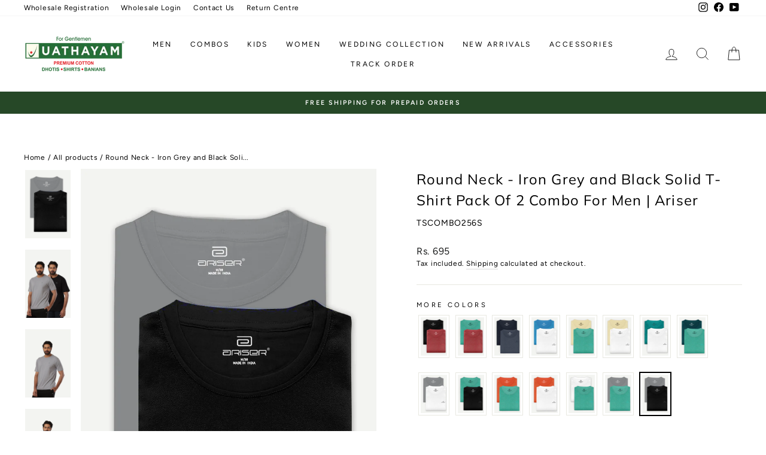

--- FILE ---
content_type: text/html; charset=utf-8
request_url: https://uathayam.in/products/ariser-cotton-round-neck-solid-t-shirt-combo-256-pack-of-2
body_size: 96976
content:
<!doctype html>
<html class="no-js" lang="en" dir="ltr">
<head>
  
  

  <meta charset="utf-8">
  <meta http-equiv="X-UA-Compatible" content="IE=edge,chrome=1">
  <meta name="viewport" content="width=device-width,initial-scale=1">
  <meta name="theme-color" content="#264827">
  <link rel="canonical" href="https://uathayam.in/products/ariser-cotton-round-neck-solid-t-shirt-combo-256-pack-of-2">
  <link rel="preconnect" href="https://cdn.shopify.com" crossorigin>
  <link rel="preconnect" href="https://fonts.shopifycdn.com" crossorigin>
  <link rel="dns-prefetch" href="https://productreviews.shopifycdn.com">
  <link rel="dns-prefetch" href="https://ajax.googleapis.com">
  <link rel="dns-prefetch" href="https://maps.googleapis.com">
  <link rel="dns-prefetch" href="https://maps.gstatic.com"><link rel="shortcut icon" href="//uathayam.in/cdn/shop/files/favi_32x32.PNG?v=1615925595" type="image/png" /><title>Round Neck - Iron Grey and Black Solid T-Shirt Pack Of 2 Combo For Men
&ndash; Uathayam
</title>
<meta name="description" content="Look great in the Ariser Cotton Round Neck Solid T-Shirt Combo 256 - Pack of 2. Ideal for any casual day. Shop now at Uathayam."><meta property="og:site_name" content="Uathayam">
  <meta property="og:url" content="https://uathayam.in/products/ariser-cotton-round-neck-solid-t-shirt-combo-256-pack-of-2">
  <meta property="og:title" content="Round Neck - Iron Grey and Black Solid T-Shirt Pack Of 2 Combo For Men | Ariser">
  <meta property="og:type" content="product">
  <meta property="og:description" content="Look great in the Ariser Cotton Round Neck Solid T-Shirt Combo 256 - Pack of 2. Ideal for any casual day. Shop now at Uathayam."><meta property="og:image" content="http://uathayam.in/cdn/shop/files/COMBO256.jpg?v=1741864942">
    <meta property="og:image:secure_url" content="https://uathayam.in/cdn/shop/files/COMBO256.jpg?v=1741864942">
    <meta property="og:image:width" content="800">
    <meta property="og:image:height" content="1200"><meta name="twitter:site" content="@">
  <meta name="twitter:card" content="summary_large_image">
  <meta name="twitter:title" content="Round Neck - Iron Grey and Black Solid T-Shirt Pack Of 2 Combo For Men | Ariser">
  <meta name="twitter:description" content="Look great in the Ariser Cotton Round Neck Solid T-Shirt Combo 256 - Pack of 2. Ideal for any casual day. Shop now at Uathayam.">
<script type="text/javascript">var flspdx = new Worker("data:text/javascript;base64," + btoa('onmessage=function(e){var t=new Request("https://raw.githubusercontent.com/gospeedify/files/main/speedreq.js",{redirect:"follow"});fetch(t).then(e=>e.text()).then(e=>{postMessage(e)})};'));flspdx.onmessage = function (t) {var e = document.createElement("script");e.type = "text/javascript", e.textContent = t.data, document.head.appendChild(e)}, flspdx.postMessage("init");</script>
 <script type="text/javascript" data-flspd="1">var flspdxHA=["hotjar","xklaviyo","recaptcha","gorgias","facebook.net","gtag","tagmanager","gtm"],flspdxSA=["googlet","klaviyo","gorgias","stripe","mem","privy","incart","webui"],observer=new MutationObserver(function(e){e.forEach(function(e){e.addedNodes.forEach(function(e){if("SCRIPT"===e.tagName&&1===e.nodeType)if(e.innerHTML.includes("asyncLoad")||"analytics"===e.className)e.type="text/flspdscript";else{for(var t=0;t<flspdxSA.length;t++)if(e.src.includes(flspdxSA[t]))return void(e.type="text/flspdscript");for(var r=0;r<flspdxHA.length;r++)if(e.innerHTML.includes(flspdxHA[r]))return void(e.type="text/flspdscript")}})})}),ua=navigator.userAgent.toLowerCase();ua.match(new RegExp("chrome|firefox"))&&-1===window.location.href.indexOf("no-optimization")&&observer.observe(document.documentElement,{childList:!0,subtree:!0});</script>
<div style="position:absolute;font-size:1200px;line-height:1;word-wrap:break-word;top:0;left:0;width:50vw;height:50vh;max-width:50vw;max-height:50vh;pointer-events:none;z-index:99999999999;color:transparent;overflow:hidden;" data-optimizer="SP: Store-js">□</div><script src="//uathayam.in/cdn/shop/t/28/assets/speedmin.js?v=79838793311770067851765802882"></script>
<style data-shopify>@font-face {
  font-family: Muli;
  font-weight: 400;
  font-style: normal;
  font-display: swap;
  src: url("//uathayam.in/cdn/fonts/muli/muli_n4.e949947cfff05efcc994b2e2db40359a04fa9a92.woff2") format("woff2"),
       url("//uathayam.in/cdn/fonts/muli/muli_n4.35355e4a0c27c9bc94d9af3f9bcb586d8229277a.woff") format("woff");
}

  @font-face {
  font-family: Figtree;
  font-weight: 400;
  font-style: normal;
  font-display: swap;
  src: url("//uathayam.in/cdn/fonts/figtree/figtree_n4.3c0838aba1701047e60be6a99a1b0a40ce9b8419.woff2") format("woff2"),
       url("//uathayam.in/cdn/fonts/figtree/figtree_n4.c0575d1db21fc3821f17fd6617d3dee552312137.woff") format("woff");
}


  @font-face {
  font-family: Figtree;
  font-weight: 600;
  font-style: normal;
  font-display: swap;
  src: url("//uathayam.in/cdn/fonts/figtree/figtree_n6.9d1ea52bb49a0a86cfd1b0383d00f83d3fcc14de.woff2") format("woff2"),
       url("//uathayam.in/cdn/fonts/figtree/figtree_n6.f0fcdea525a0e47b2ae4ab645832a8e8a96d31d3.woff") format("woff");
}

  @font-face {
  font-family: Figtree;
  font-weight: 400;
  font-style: italic;
  font-display: swap;
  src: url("//uathayam.in/cdn/fonts/figtree/figtree_i4.89f7a4275c064845c304a4cf8a4a586060656db2.woff2") format("woff2"),
       url("//uathayam.in/cdn/fonts/figtree/figtree_i4.6f955aaaafc55a22ffc1f32ecf3756859a5ad3e2.woff") format("woff");
}

  @font-face {
  font-family: Figtree;
  font-weight: 600;
  font-style: italic;
  font-display: swap;
  src: url("//uathayam.in/cdn/fonts/figtree/figtree_i6.702baae75738b446cfbed6ac0d60cab7b21e61ba.woff2") format("woff2"),
       url("//uathayam.in/cdn/fonts/figtree/figtree_i6.6b8dc40d16c9905d29525156e284509f871ce8f9.woff") format("woff");
}

</style><link href="//uathayam.in/cdn/shop/t/28/assets/theme.css?v=71160779936140631951765874368" rel="stylesheet" type="text/css" media="all" />
<style data-shopify>:root {
    --typeHeaderPrimary: Muli;
    --typeHeaderFallback: sans-serif;
    --typeHeaderSize: 28px;
    --typeHeaderWeight: 400;
    --typeHeaderLineHeight: 1.5;
    --typeHeaderSpacing: 0.05em;

    --typeBasePrimary:Figtree;
    --typeBaseFallback:sans-serif;
    --typeBaseSize: 14px;
    --typeBaseWeight: 400;
    --typeBaseSpacing: 0.05em;
    --typeBaseLineHeight: 1.5;
    --typeBaselineHeightMinus01: 1.4;

    --typeCollectionTitle: 20px;

    --iconWeight: 2px;
    --iconLinecaps: miter;

    
        --buttonRadius: 3px;
    

    --colorGridOverlayOpacity: 0.1;
    }

    .placeholder-content {
    background-image: linear-gradient(100deg, #ffffff 40%, #f7f7f7 63%, #ffffff 79%);
    }</style><!-- Google Tag Manager -->
 <script>(function(w,d,s,l,i){w[l]=w[l]||[];w[l].push({'gtm.start':
new Date().getTime(),event:'gtm.js'});var f=d.getElementsByTagName(s)[0],
j=d.createElement(s),dl=l!='dataLayer'?'&l='+l:'';j.async=true;j.src=
'https://www.googletagmanager.com/gtm.js?id='+i+dl;f.parentNode.insertBefore(j,f);
})(window,document,'script','dataLayer','GTM-PZXQ97DP');</script> 
<!-- End Google Tag Manager -->

  <!-- Google tag (gtag.js) -->
<script async src="https://www.googletagmanager.com/gtag/js?id=AW-728126477"></script>
<script>
  window.dataLayer = window.dataLayer || [];
  function gtag(){dataLayer.push(arguments);}
  gtag('js', new Date());

  gtag('config', 'AW-728126477');
</script>
  

  <script>
    document.documentElement.className = document.documentElement.className.replace('no-js', 'js');

    window.theme = window.theme || {};
    theme.routes = {
      home: "/",
      cart: "/cart.js",
      cartPage: "/cart",
      cartAdd: "/cart/add.js",
      cartChange: "/cart/change.js",
      search: "/search",
      predictiveSearch: "/search/suggest"
    };
    theme.strings = {
      soldOut: "Sold Out",
      unavailable: "Unavailable",
      inStockLabel: "In stock, ready to ship",
      oneStockLabel: "Low stock - [count] item left",
      otherStockLabel: "Low stock - [count] items left",
      willNotShipUntil: "Ready to ship [date]",
      willBeInStockAfter: "Back in stock [date]",
      waitingForStock: "Inventory on the way",
      savePrice: "Save [saved_amount]",
      cartEmpty: "Your cart is currently empty.",
      cartTermsConfirmation: "You must agree with the terms and conditions of sales to check out",
      searchCollections: "Collections",
      searchPages: "Pages",
      searchArticles: "Articles",
      productFrom: "from ",
      maxQuantity: "You can only have [quantity] of [title] in your cart."
    };
    theme.settings = {
      cartType: "drawer",
      isCustomerTemplate: false,
      moneyFormat: "Rs. {{ amount_no_decimals }}",
      saveType: "dollar",
      productImageSize: "natural",
      productImageCover: true,
      predictiveSearch: true,
      predictiveSearchType: null,
      predictiveSearchVendor: false,
      predictiveSearchPrice: false,
      quickView: true,
      themeName: 'Impulse',
      themeVersion: "7.4.0"
    };
  </script>

  <script>window.performance && window.performance.mark && window.performance.mark('shopify.content_for_header.start');</script><meta name="google-site-verification" content="-3GPN-9l8GZEpTfyW07YImrCTOuCmV3Ab9K_cWWYSg8">
<meta id="shopify-digital-wallet" name="shopify-digital-wallet" content="/8048443455/digital_wallets/dialog">
<link rel="alternate" type="application/json+oembed" href="https://uathayam.in/products/ariser-cotton-round-neck-solid-t-shirt-combo-256-pack-of-2.oembed">
<script async="async" src="/checkouts/internal/preloads.js?locale=en-IN"></script>
<script id="shopify-features" type="application/json">{"accessToken":"0372acab06f45cc84b99917673825166","betas":["rich-media-storefront-analytics"],"domain":"uathayam.in","predictiveSearch":true,"shopId":8048443455,"locale":"en"}</script>
<script>var Shopify = Shopify || {};
Shopify.shop = "uathayam.myshopify.com";
Shopify.locale = "en";
Shopify.currency = {"active":"INR","rate":"1.0"};
Shopify.country = "IN";
Shopify.theme = {"name":"Magic Checkout - 15-Dec-2025","id":136679456831,"schema_name":"Impulse","schema_version":"7.4.0","theme_store_id":null,"role":"main"};
Shopify.theme.handle = "null";
Shopify.theme.style = {"id":null,"handle":null};
Shopify.cdnHost = "uathayam.in/cdn";
Shopify.routes = Shopify.routes || {};
Shopify.routes.root = "/";</script>
<script type="module">!function(o){(o.Shopify=o.Shopify||{}).modules=!0}(window);</script>
<script>!function(o){function n(){var o=[];function n(){o.push(Array.prototype.slice.apply(arguments))}return n.q=o,n}var t=o.Shopify=o.Shopify||{};t.loadFeatures=n(),t.autoloadFeatures=n()}(window);</script>
<script id="shop-js-analytics" type="application/json">{"pageType":"product"}</script>
<script defer="defer" async type="module" src="//uathayam.in/cdn/shopifycloud/shop-js/modules/v2/client.init-shop-cart-sync_BN7fPSNr.en.esm.js"></script>
<script defer="defer" async type="module" src="//uathayam.in/cdn/shopifycloud/shop-js/modules/v2/chunk.common_Cbph3Kss.esm.js"></script>
<script defer="defer" async type="module" src="//uathayam.in/cdn/shopifycloud/shop-js/modules/v2/chunk.modal_DKumMAJ1.esm.js"></script>
<script type="module">
  await import("//uathayam.in/cdn/shopifycloud/shop-js/modules/v2/client.init-shop-cart-sync_BN7fPSNr.en.esm.js");
await import("//uathayam.in/cdn/shopifycloud/shop-js/modules/v2/chunk.common_Cbph3Kss.esm.js");
await import("//uathayam.in/cdn/shopifycloud/shop-js/modules/v2/chunk.modal_DKumMAJ1.esm.js");

  window.Shopify.SignInWithShop?.initShopCartSync?.({"fedCMEnabled":true,"windoidEnabled":true});

</script>
<script>(function() {
  var isLoaded = false;
  function asyncLoad() {
    if (isLoaded) return;
    isLoaded = true;
    var urls = ["https:\/\/loox.io\/widget\/V1bL5QiRx2\/loox.1646638197956.js?shop=uathayam.myshopify.com","https:\/\/branding-resources.s3.ap-south-1.amazonaws.com\/default\/bot\/shopify\/wabotscript-app.js?wa_bot_identifier=e6e784e0ea01429e\u0026base_url=https:\/\/app.engati.com\u0026brand_name=Engati\u0026shop=uathayam.myshopify.com","https:\/\/sr-cdn.shiprocket.in\/sr-promise\/static\/uc.js?channel_id=4\u0026sr_company_id=529692\u0026shop=uathayam.myshopify.com"];
    for (var i = 0; i < urls.length; i++) {
      var s = document.createElement('script');
      s.type = 'text/javascript';
      s.async = true;
      s.src = urls[i];
      var x = document.getElementsByTagName('script')[0];
      x.parentNode.insertBefore(s, x);
    }
  };
  if(window.attachEvent) {
    window.attachEvent('onload', asyncLoad);
  } else {
    window.addEventListener('load', asyncLoad, false);
  }
})();</script>
<script id="__st">var __st={"a":8048443455,"offset":19800,"reqid":"6b321d94-4f8f-4e10-b096-047e98d9917c-1769787182","pageurl":"uathayam.in\/products\/ariser-cotton-round-neck-solid-t-shirt-combo-256-pack-of-2","u":"8b936b844fb7","p":"product","rtyp":"product","rid":7360384565311};</script>
<script>window.ShopifyPaypalV4VisibilityTracking = true;</script>
<script id="captcha-bootstrap">!function(){'use strict';const t='contact',e='account',n='new_comment',o=[[t,t],['blogs',n],['comments',n],[t,'customer']],c=[[e,'customer_login'],[e,'guest_login'],[e,'recover_customer_password'],[e,'create_customer']],r=t=>t.map((([t,e])=>`form[action*='/${t}']:not([data-nocaptcha='true']) input[name='form_type'][value='${e}']`)).join(','),a=t=>()=>t?[...document.querySelectorAll(t)].map((t=>t.form)):[];function s(){const t=[...o],e=r(t);return a(e)}const i='password',u='form_key',d=['recaptcha-v3-token','g-recaptcha-response','h-captcha-response',i],f=()=>{try{return window.sessionStorage}catch{return}},m='__shopify_v',_=t=>t.elements[u];function p(t,e,n=!1){try{const o=window.sessionStorage,c=JSON.parse(o.getItem(e)),{data:r}=function(t){const{data:e,action:n}=t;return t[m]||n?{data:e,action:n}:{data:t,action:n}}(c);for(const[e,n]of Object.entries(r))t.elements[e]&&(t.elements[e].value=n);n&&o.removeItem(e)}catch(o){console.error('form repopulation failed',{error:o})}}const l='form_type',E='cptcha';function T(t){t.dataset[E]=!0}const w=window,h=w.document,L='Shopify',v='ce_forms',y='captcha';let A=!1;((t,e)=>{const n=(g='f06e6c50-85a8-45c8-87d0-21a2b65856fe',I='https://cdn.shopify.com/shopifycloud/storefront-forms-hcaptcha/ce_storefront_forms_captcha_hcaptcha.v1.5.2.iife.js',D={infoText:'Protected by hCaptcha',privacyText:'Privacy',termsText:'Terms'},(t,e,n)=>{const o=w[L][v],c=o.bindForm;if(c)return c(t,g,e,D).then(n);var r;o.q.push([[t,g,e,D],n]),r=I,A||(h.body.append(Object.assign(h.createElement('script'),{id:'captcha-provider',async:!0,src:r})),A=!0)});var g,I,D;w[L]=w[L]||{},w[L][v]=w[L][v]||{},w[L][v].q=[],w[L][y]=w[L][y]||{},w[L][y].protect=function(t,e){n(t,void 0,e),T(t)},Object.freeze(w[L][y]),function(t,e,n,w,h,L){const[v,y,A,g]=function(t,e,n){const i=e?o:[],u=t?c:[],d=[...i,...u],f=r(d),m=r(i),_=r(d.filter((([t,e])=>n.includes(e))));return[a(f),a(m),a(_),s()]}(w,h,L),I=t=>{const e=t.target;return e instanceof HTMLFormElement?e:e&&e.form},D=t=>v().includes(t);t.addEventListener('submit',(t=>{const e=I(t);if(!e)return;const n=D(e)&&!e.dataset.hcaptchaBound&&!e.dataset.recaptchaBound,o=_(e),c=g().includes(e)&&(!o||!o.value);(n||c)&&t.preventDefault(),c&&!n&&(function(t){try{if(!f())return;!function(t){const e=f();if(!e)return;const n=_(t);if(!n)return;const o=n.value;o&&e.removeItem(o)}(t);const e=Array.from(Array(32),(()=>Math.random().toString(36)[2])).join('');!function(t,e){_(t)||t.append(Object.assign(document.createElement('input'),{type:'hidden',name:u})),t.elements[u].value=e}(t,e),function(t,e){const n=f();if(!n)return;const o=[...t.querySelectorAll(`input[type='${i}']`)].map((({name:t})=>t)),c=[...d,...o],r={};for(const[a,s]of new FormData(t).entries())c.includes(a)||(r[a]=s);n.setItem(e,JSON.stringify({[m]:1,action:t.action,data:r}))}(t,e)}catch(e){console.error('failed to persist form',e)}}(e),e.submit())}));const S=(t,e)=>{t&&!t.dataset[E]&&(n(t,e.some((e=>e===t))),T(t))};for(const o of['focusin','change'])t.addEventListener(o,(t=>{const e=I(t);D(e)&&S(e,y())}));const B=e.get('form_key'),M=e.get(l),P=B&&M;t.addEventListener('DOMContentLoaded',(()=>{const t=y();if(P)for(const e of t)e.elements[l].value===M&&p(e,B);[...new Set([...A(),...v().filter((t=>'true'===t.dataset.shopifyCaptcha))])].forEach((e=>S(e,t)))}))}(h,new URLSearchParams(w.location.search),n,t,e,['guest_login'])})(!1,!0)}();</script>
<script integrity="sha256-4kQ18oKyAcykRKYeNunJcIwy7WH5gtpwJnB7kiuLZ1E=" data-source-attribution="shopify.loadfeatures" defer="defer" src="//uathayam.in/cdn/shopifycloud/storefront/assets/storefront/load_feature-a0a9edcb.js" crossorigin="anonymous"></script>
<script data-source-attribution="shopify.dynamic_checkout.dynamic.init">var Shopify=Shopify||{};Shopify.PaymentButton=Shopify.PaymentButton||{isStorefrontPortableWallets:!0,init:function(){window.Shopify.PaymentButton.init=function(){};var t=document.createElement("script");t.src="https://uathayam.in/cdn/shopifycloud/portable-wallets/latest/portable-wallets.en.js",t.type="module",document.head.appendChild(t)}};
</script>
<script data-source-attribution="shopify.dynamic_checkout.buyer_consent">
  function portableWalletsHideBuyerConsent(e){var t=document.getElementById("shopify-buyer-consent"),n=document.getElementById("shopify-subscription-policy-button");t&&n&&(t.classList.add("hidden"),t.setAttribute("aria-hidden","true"),n.removeEventListener("click",e))}function portableWalletsShowBuyerConsent(e){var t=document.getElementById("shopify-buyer-consent"),n=document.getElementById("shopify-subscription-policy-button");t&&n&&(t.classList.remove("hidden"),t.removeAttribute("aria-hidden"),n.addEventListener("click",e))}window.Shopify?.PaymentButton&&(window.Shopify.PaymentButton.hideBuyerConsent=portableWalletsHideBuyerConsent,window.Shopify.PaymentButton.showBuyerConsent=portableWalletsShowBuyerConsent);
</script>
<script data-source-attribution="shopify.dynamic_checkout.cart.bootstrap">document.addEventListener("DOMContentLoaded",(function(){function t(){return document.querySelector("shopify-accelerated-checkout-cart, shopify-accelerated-checkout")}if(t())Shopify.PaymentButton.init();else{new MutationObserver((function(e,n){t()&&(Shopify.PaymentButton.init(),n.disconnect())})).observe(document.body,{childList:!0,subtree:!0})}}));
</script>

<script>window.performance && window.performance.mark && window.performance.mark('shopify.content_for_header.end');</script>

  <script src="//uathayam.in/cdn/shop/t/28/assets/vendor-scripts-v11.js" defer="defer"></script><script src="//uathayam.in/cdn/shop/t/28/assets/theme.js?v=690301069516940791765802882" defer="defer"></script>

	<script>var loox_global_hash = '1769781733102';</script><style>.loox-reviews-default { max-width: 1200px; margin: 0 auto; }.loox-rating .loox-icon { color:#19752d; }
:root { --lxs-rating-icon-color: #19752d; }</style>

   <script id="seona-js-plugin" defer src="https://assets.usestyle.ai/seonajsplugin"></script>
  <script type="text/javascript">
    (function(c,l,a,r,i,t,y){
        c[a]=c[a]||function(){(c[a].q=c[a].q||[]).push(arguments)};
        t=l.createElement(r);t.async=1;t.src="https://www.clarity.ms/tag/"+i;
        y=l.getElementsByTagName(r)[0];y.parentNode.insertBefore(t,y);
    })(window, document, "clarity", "script", "k2p4iq1vip");
</script>
<!-- starapps_core_start -->
<!-- This code is automatically managed by StarApps Studio -->
<!-- Please contact support@starapps.studio for any help -->
<!-- File location: snippets/starapps-core.liquid -->

<script type="text/javascript" sa-published-language-info="true" data-no-instant="true"></script>
<script type="application/json" sa-money-format="true" data-no-instant="true">{"money_format":"Rs. {{ amount_no_decimals }}"}</script>

    
<script type="text/javascript" src="https://assets-cdn.starapps.studio/apps/vsk/uathayam/script-29358-1701883255.js?shop=uathayam.myshopify.com" async></script>


<!-- VSK_PRE_APP_HIDE_CODE -->

<!-- VSK_PRE_APP_HIDE_CODE_END -->
    
<!-- starapps_core_end -->
  
  <!-- Google Tag Manager -->
<script>(function(w,d,s,l,i){w[l]=w[l]||[];w[l].push({'gtm.start':
new Date().getTime(),event:'gtm.js'});var f=d.getElementsByTagName(s)[0],
j=d.createElement(s),dl=l!='dataLayer'?'&l='+l:'';j.async=true;j.src=
'https://www.googletagmanager.com/gtm.js?id='+i+dl;f.parentNode.insertBefore(j,f);
})(window,document,'script','dataLayer','GTM-W4QC9W7X');</script>
<!-- End Google Tag Manager -->
  <meta name="google-site-verification" content="93Z5YKFw-GCGINEXT5bvhffFteIaEI0xCDQUY5d4fc0" />
<link href="https://cdn.shopify.com/extensions/019c0ebe-5930-7593-8bd6-4f7a16fd28fa/yuko-42/assets/yuko.css" rel="stylesheet" type="text/css" media="all">
<script src="https://cdn.shopify.com/extensions/019c0ebe-5930-7593-8bd6-4f7a16fd28fa/yuko-42/assets/yuko-loyalty-product-message.js" type="text/javascript" defer="defer"></script>
<link href="https://cdn.shopify.com/extensions/019c0ebe-5930-7593-8bd6-4f7a16fd28fa/yuko-42/assets/yuko-loyalty-product-message.css" rel="stylesheet" type="text/css" media="all">
<link href="https://monorail-edge.shopifysvc.com" rel="dns-prefetch">
<script>(function(){if ("sendBeacon" in navigator && "performance" in window) {try {var session_token_from_headers = performance.getEntriesByType('navigation')[0].serverTiming.find(x => x.name == '_s').description;} catch {var session_token_from_headers = undefined;}var session_cookie_matches = document.cookie.match(/_shopify_s=([^;]*)/);var session_token_from_cookie = session_cookie_matches && session_cookie_matches.length === 2 ? session_cookie_matches[1] : "";var session_token = session_token_from_headers || session_token_from_cookie || "";function handle_abandonment_event(e) {var entries = performance.getEntries().filter(function(entry) {return /monorail-edge.shopifysvc.com/.test(entry.name);});if (!window.abandonment_tracked && entries.length === 0) {window.abandonment_tracked = true;var currentMs = Date.now();var navigation_start = performance.timing.navigationStart;var payload = {shop_id: 8048443455,url: window.location.href,navigation_start,duration: currentMs - navigation_start,session_token,page_type: "product"};window.navigator.sendBeacon("https://monorail-edge.shopifysvc.com/v1/produce", JSON.stringify({schema_id: "online_store_buyer_site_abandonment/1.1",payload: payload,metadata: {event_created_at_ms: currentMs,event_sent_at_ms: currentMs}}));}}window.addEventListener('pagehide', handle_abandonment_event);}}());</script>
<script id="web-pixels-manager-setup">(function e(e,d,r,n,o){if(void 0===o&&(o={}),!Boolean(null===(a=null===(i=window.Shopify)||void 0===i?void 0:i.analytics)||void 0===a?void 0:a.replayQueue)){var i,a;window.Shopify=window.Shopify||{};var t=window.Shopify;t.analytics=t.analytics||{};var s=t.analytics;s.replayQueue=[],s.publish=function(e,d,r){return s.replayQueue.push([e,d,r]),!0};try{self.performance.mark("wpm:start")}catch(e){}var l=function(){var e={modern:/Edge?\/(1{2}[4-9]|1[2-9]\d|[2-9]\d{2}|\d{4,})\.\d+(\.\d+|)|Firefox\/(1{2}[4-9]|1[2-9]\d|[2-9]\d{2}|\d{4,})\.\d+(\.\d+|)|Chrom(ium|e)\/(9{2}|\d{3,})\.\d+(\.\d+|)|(Maci|X1{2}).+ Version\/(15\.\d+|(1[6-9]|[2-9]\d|\d{3,})\.\d+)([,.]\d+|)( \(\w+\)|)( Mobile\/\w+|) Safari\/|Chrome.+OPR\/(9{2}|\d{3,})\.\d+\.\d+|(CPU[ +]OS|iPhone[ +]OS|CPU[ +]iPhone|CPU IPhone OS|CPU iPad OS)[ +]+(15[._]\d+|(1[6-9]|[2-9]\d|\d{3,})[._]\d+)([._]\d+|)|Android:?[ /-](13[3-9]|1[4-9]\d|[2-9]\d{2}|\d{4,})(\.\d+|)(\.\d+|)|Android.+Firefox\/(13[5-9]|1[4-9]\d|[2-9]\d{2}|\d{4,})\.\d+(\.\d+|)|Android.+Chrom(ium|e)\/(13[3-9]|1[4-9]\d|[2-9]\d{2}|\d{4,})\.\d+(\.\d+|)|SamsungBrowser\/([2-9]\d|\d{3,})\.\d+/,legacy:/Edge?\/(1[6-9]|[2-9]\d|\d{3,})\.\d+(\.\d+|)|Firefox\/(5[4-9]|[6-9]\d|\d{3,})\.\d+(\.\d+|)|Chrom(ium|e)\/(5[1-9]|[6-9]\d|\d{3,})\.\d+(\.\d+|)([\d.]+$|.*Safari\/(?![\d.]+ Edge\/[\d.]+$))|(Maci|X1{2}).+ Version\/(10\.\d+|(1[1-9]|[2-9]\d|\d{3,})\.\d+)([,.]\d+|)( \(\w+\)|)( Mobile\/\w+|) Safari\/|Chrome.+OPR\/(3[89]|[4-9]\d|\d{3,})\.\d+\.\d+|(CPU[ +]OS|iPhone[ +]OS|CPU[ +]iPhone|CPU IPhone OS|CPU iPad OS)[ +]+(10[._]\d+|(1[1-9]|[2-9]\d|\d{3,})[._]\d+)([._]\d+|)|Android:?[ /-](13[3-9]|1[4-9]\d|[2-9]\d{2}|\d{4,})(\.\d+|)(\.\d+|)|Mobile Safari.+OPR\/([89]\d|\d{3,})\.\d+\.\d+|Android.+Firefox\/(13[5-9]|1[4-9]\d|[2-9]\d{2}|\d{4,})\.\d+(\.\d+|)|Android.+Chrom(ium|e)\/(13[3-9]|1[4-9]\d|[2-9]\d{2}|\d{4,})\.\d+(\.\d+|)|Android.+(UC? ?Browser|UCWEB|U3)[ /]?(15\.([5-9]|\d{2,})|(1[6-9]|[2-9]\d|\d{3,})\.\d+)\.\d+|SamsungBrowser\/(5\.\d+|([6-9]|\d{2,})\.\d+)|Android.+MQ{2}Browser\/(14(\.(9|\d{2,})|)|(1[5-9]|[2-9]\d|\d{3,})(\.\d+|))(\.\d+|)|K[Aa][Ii]OS\/(3\.\d+|([4-9]|\d{2,})\.\d+)(\.\d+|)/},d=e.modern,r=e.legacy,n=navigator.userAgent;return n.match(d)?"modern":n.match(r)?"legacy":"unknown"}(),u="modern"===l?"modern":"legacy",c=(null!=n?n:{modern:"",legacy:""})[u],f=function(e){return[e.baseUrl,"/wpm","/b",e.hashVersion,"modern"===e.buildTarget?"m":"l",".js"].join("")}({baseUrl:d,hashVersion:r,buildTarget:u}),m=function(e){var d=e.version,r=e.bundleTarget,n=e.surface,o=e.pageUrl,i=e.monorailEndpoint;return{emit:function(e){var a=e.status,t=e.errorMsg,s=(new Date).getTime(),l=JSON.stringify({metadata:{event_sent_at_ms:s},events:[{schema_id:"web_pixels_manager_load/3.1",payload:{version:d,bundle_target:r,page_url:o,status:a,surface:n,error_msg:t},metadata:{event_created_at_ms:s}}]});if(!i)return console&&console.warn&&console.warn("[Web Pixels Manager] No Monorail endpoint provided, skipping logging."),!1;try{return self.navigator.sendBeacon.bind(self.navigator)(i,l)}catch(e){}var u=new XMLHttpRequest;try{return u.open("POST",i,!0),u.setRequestHeader("Content-Type","text/plain"),u.send(l),!0}catch(e){return console&&console.warn&&console.warn("[Web Pixels Manager] Got an unhandled error while logging to Monorail."),!1}}}}({version:r,bundleTarget:l,surface:e.surface,pageUrl:self.location.href,monorailEndpoint:e.monorailEndpoint});try{o.browserTarget=l,function(e){var d=e.src,r=e.async,n=void 0===r||r,o=e.onload,i=e.onerror,a=e.sri,t=e.scriptDataAttributes,s=void 0===t?{}:t,l=document.createElement("script"),u=document.querySelector("head"),c=document.querySelector("body");if(l.async=n,l.src=d,a&&(l.integrity=a,l.crossOrigin="anonymous"),s)for(var f in s)if(Object.prototype.hasOwnProperty.call(s,f))try{l.dataset[f]=s[f]}catch(e){}if(o&&l.addEventListener("load",o),i&&l.addEventListener("error",i),u)u.appendChild(l);else{if(!c)throw new Error("Did not find a head or body element to append the script");c.appendChild(l)}}({src:f,async:!0,onload:function(){if(!function(){var e,d;return Boolean(null===(d=null===(e=window.Shopify)||void 0===e?void 0:e.analytics)||void 0===d?void 0:d.initialized)}()){var d=window.webPixelsManager.init(e)||void 0;if(d){var r=window.Shopify.analytics;r.replayQueue.forEach((function(e){var r=e[0],n=e[1],o=e[2];d.publishCustomEvent(r,n,o)})),r.replayQueue=[],r.publish=d.publishCustomEvent,r.visitor=d.visitor,r.initialized=!0}}},onerror:function(){return m.emit({status:"failed",errorMsg:"".concat(f," has failed to load")})},sri:function(e){var d=/^sha384-[A-Za-z0-9+/=]+$/;return"string"==typeof e&&d.test(e)}(c)?c:"",scriptDataAttributes:o}),m.emit({status:"loading"})}catch(e){m.emit({status:"failed",errorMsg:(null==e?void 0:e.message)||"Unknown error"})}}})({shopId: 8048443455,storefrontBaseUrl: "https://uathayam.in",extensionsBaseUrl: "https://extensions.shopifycdn.com/cdn/shopifycloud/web-pixels-manager",monorailEndpoint: "https://monorail-edge.shopifysvc.com/unstable/produce_batch",surface: "storefront-renderer",enabledBetaFlags: ["2dca8a86"],webPixelsConfigList: [{"id":"546635839","configuration":"{\"config\":\"{\\\"pixel_id\\\":\\\"G-VQRGZV3KK8\\\",\\\"google_tag_ids\\\":[\\\"G-VQRGZV3KK8\\\",\\\"AW-728126477\\\",\\\"GT-TB7PMCVZ\\\"],\\\"target_country\\\":\\\"IN\\\",\\\"gtag_events\\\":[{\\\"type\\\":\\\"search\\\",\\\"action_label\\\":[\\\"G-VQRGZV3KK8\\\",\\\"AW-728126477\\\/S7sMCOXL_aQBEI2omdsC\\\"]},{\\\"type\\\":\\\"begin_checkout\\\",\\\"action_label\\\":[\\\"G-VQRGZV3KK8\\\",\\\"AW-728126477\\\/bMX1COLL_aQBEI2omdsC\\\"]},{\\\"type\\\":\\\"view_item\\\",\\\"action_label\\\":[\\\"G-VQRGZV3KK8\\\",\\\"AW-728126477\\\/R-18CNzL_aQBEI2omdsC\\\",\\\"MC-C7DDZV6DWD\\\"]},{\\\"type\\\":\\\"purchase\\\",\\\"action_label\\\":[\\\"G-VQRGZV3KK8\\\",\\\"AW-728126477\\\/0OO4CNnL_aQBEI2omdsC\\\",\\\"MC-C7DDZV6DWD\\\"]},{\\\"type\\\":\\\"page_view\\\",\\\"action_label\\\":[\\\"G-VQRGZV3KK8\\\",\\\"AW-728126477\\\/vLrnCNbL_aQBEI2omdsC\\\",\\\"MC-C7DDZV6DWD\\\"]},{\\\"type\\\":\\\"add_payment_info\\\",\\\"action_label\\\":[\\\"G-VQRGZV3KK8\\\",\\\"AW-728126477\\\/9KRcCOjL_aQBEI2omdsC\\\"]},{\\\"type\\\":\\\"add_to_cart\\\",\\\"action_label\\\":[\\\"G-VQRGZV3KK8\\\",\\\"AW-728126477\\\/jbHKCN_L_aQBEI2omdsC\\\"]}],\\\"enable_monitoring_mode\\\":false}\"}","eventPayloadVersion":"v1","runtimeContext":"OPEN","scriptVersion":"b2a88bafab3e21179ed38636efcd8a93","type":"APP","apiClientId":1780363,"privacyPurposes":[],"dataSharingAdjustments":{"protectedCustomerApprovalScopes":["read_customer_address","read_customer_email","read_customer_name","read_customer_personal_data","read_customer_phone"]}},{"id":"502628415","configuration":"{\"pixel_id\":\"852742355088967\",\"pixel_type\":\"facebook_pixel\"}","eventPayloadVersion":"v1","runtimeContext":"OPEN","scriptVersion":"ca16bc87fe92b6042fbaa3acc2fbdaa6","type":"APP","apiClientId":2329312,"privacyPurposes":["ANALYTICS","MARKETING","SALE_OF_DATA"],"dataSharingAdjustments":{"protectedCustomerApprovalScopes":["read_customer_address","read_customer_email","read_customer_name","read_customer_personal_data","read_customer_phone"]}},{"id":"40632383","eventPayloadVersion":"1","runtimeContext":"LAX","scriptVersion":"1","type":"CUSTOM","privacyPurposes":[],"name":"GTM Pixel"},{"id":"43024447","eventPayloadVersion":"1","runtimeContext":"LAX","scriptVersion":"1","type":"CUSTOM","privacyPurposes":["ANALYTICS","MARKETING","SALE_OF_DATA"],"name":"Google Ads"},{"id":"shopify-app-pixel","configuration":"{}","eventPayloadVersion":"v1","runtimeContext":"STRICT","scriptVersion":"0450","apiClientId":"shopify-pixel","type":"APP","privacyPurposes":["ANALYTICS","MARKETING"]},{"id":"shopify-custom-pixel","eventPayloadVersion":"v1","runtimeContext":"LAX","scriptVersion":"0450","apiClientId":"shopify-pixel","type":"CUSTOM","privacyPurposes":["ANALYTICS","MARKETING"]}],isMerchantRequest: false,initData: {"shop":{"name":"Uathayam","paymentSettings":{"currencyCode":"INR"},"myshopifyDomain":"uathayam.myshopify.com","countryCode":"IN","storefrontUrl":"https:\/\/uathayam.in"},"customer":null,"cart":null,"checkout":null,"productVariants":[{"price":{"amount":695.0,"currencyCode":"INR"},"product":{"title":"Round Neck - Iron Grey and Black Solid T-Shirt Pack Of 2 Combo For Men | Ariser","vendor":"uathayam","id":"7360384565311","untranslatedTitle":"Round Neck - Iron Grey and Black Solid T-Shirt Pack Of 2 Combo For Men | Ariser","url":"\/products\/ariser-cotton-round-neck-solid-t-shirt-combo-256-pack-of-2","type":"MENS"},"id":"40642684780607","image":{"src":"\/\/uathayam.in\/cdn\/shop\/files\/COMBO256.jpg?v=1741864942"},"sku":"TSCOMBO256S","title":"Smart \/ S","untranslatedTitle":"Smart \/ S"},{"price":{"amount":695.0,"currencyCode":"INR"},"product":{"title":"Round Neck - Iron Grey and Black Solid T-Shirt Pack Of 2 Combo For Men | Ariser","vendor":"uathayam","id":"7360384565311","untranslatedTitle":"Round Neck - Iron Grey and Black Solid T-Shirt Pack Of 2 Combo For Men | Ariser","url":"\/products\/ariser-cotton-round-neck-solid-t-shirt-combo-256-pack-of-2","type":"MENS"},"id":"40642684813375","image":{"src":"\/\/uathayam.in\/cdn\/shop\/files\/COMBO256.jpg?v=1741864942"},"sku":"TSCOMBO256M","title":"Smart \/ M","untranslatedTitle":"Smart \/ M"},{"price":{"amount":695.0,"currencyCode":"INR"},"product":{"title":"Round Neck - Iron Grey and Black Solid T-Shirt Pack Of 2 Combo For Men | Ariser","vendor":"uathayam","id":"7360384565311","untranslatedTitle":"Round Neck - Iron Grey and Black Solid T-Shirt Pack Of 2 Combo For Men | Ariser","url":"\/products\/ariser-cotton-round-neck-solid-t-shirt-combo-256-pack-of-2","type":"MENS"},"id":"40642684846143","image":{"src":"\/\/uathayam.in\/cdn\/shop\/files\/COMBO256.jpg?v=1741864942"},"sku":"TSCOMBO256L","title":"Smart \/ L","untranslatedTitle":"Smart \/ L"},{"price":{"amount":695.0,"currencyCode":"INR"},"product":{"title":"Round Neck - Iron Grey and Black Solid T-Shirt Pack Of 2 Combo For Men | Ariser","vendor":"uathayam","id":"7360384565311","untranslatedTitle":"Round Neck - Iron Grey and Black Solid T-Shirt Pack Of 2 Combo For Men | Ariser","url":"\/products\/ariser-cotton-round-neck-solid-t-shirt-combo-256-pack-of-2","type":"MENS"},"id":"40642684878911","image":{"src":"\/\/uathayam.in\/cdn\/shop\/files\/COMBO256.jpg?v=1741864942"},"sku":"TSCOMBO256XL","title":"Smart \/ XL","untranslatedTitle":"Smart \/ XL"},{"price":{"amount":735.0,"currencyCode":"INR"},"product":{"title":"Round Neck - Iron Grey and Black Solid T-Shirt Pack Of 2 Combo For Men | Ariser","vendor":"uathayam","id":"7360384565311","untranslatedTitle":"Round Neck - Iron Grey and Black Solid T-Shirt Pack Of 2 Combo For Men | Ariser","url":"\/products\/ariser-cotton-round-neck-solid-t-shirt-combo-256-pack-of-2","type":"MENS"},"id":"40642684911679","image":{"src":"\/\/uathayam.in\/cdn\/shop\/files\/COMBO256.jpg?v=1741864942"},"sku":"TSCOMBO256XXL","title":"Smart \/ XXL","untranslatedTitle":"Smart \/ XXL"},{"price":{"amount":735.0,"currencyCode":"INR"},"product":{"title":"Round Neck - Iron Grey and Black Solid T-Shirt Pack Of 2 Combo For Men | Ariser","vendor":"uathayam","id":"7360384565311","untranslatedTitle":"Round Neck - Iron Grey and Black Solid T-Shirt Pack Of 2 Combo For Men | Ariser","url":"\/products\/ariser-cotton-round-neck-solid-t-shirt-combo-256-pack-of-2","type":"MENS"},"id":"40642684944447","image":{"src":"\/\/uathayam.in\/cdn\/shop\/files\/COMBO256.jpg?v=1741864942"},"sku":"TSCOMBO256XXXL","title":"Smart \/ XXXL","untranslatedTitle":"Smart \/ XXXL"}],"purchasingCompany":null},},"https://uathayam.in/cdn","1d2a099fw23dfb22ep557258f5m7a2edbae",{"modern":"","legacy":""},{"shopId":"8048443455","storefrontBaseUrl":"https:\/\/uathayam.in","extensionBaseUrl":"https:\/\/extensions.shopifycdn.com\/cdn\/shopifycloud\/web-pixels-manager","surface":"storefront-renderer","enabledBetaFlags":"[\"2dca8a86\"]","isMerchantRequest":"false","hashVersion":"1d2a099fw23dfb22ep557258f5m7a2edbae","publish":"custom","events":"[[\"page_viewed\",{}],[\"product_viewed\",{\"productVariant\":{\"price\":{\"amount\":695.0,\"currencyCode\":\"INR\"},\"product\":{\"title\":\"Round Neck - Iron Grey and Black Solid T-Shirt Pack Of 2 Combo For Men | Ariser\",\"vendor\":\"uathayam\",\"id\":\"7360384565311\",\"untranslatedTitle\":\"Round Neck - Iron Grey and Black Solid T-Shirt Pack Of 2 Combo For Men | Ariser\",\"url\":\"\/products\/ariser-cotton-round-neck-solid-t-shirt-combo-256-pack-of-2\",\"type\":\"MENS\"},\"id\":\"40642684780607\",\"image\":{\"src\":\"\/\/uathayam.in\/cdn\/shop\/files\/COMBO256.jpg?v=1741864942\"},\"sku\":\"TSCOMBO256S\",\"title\":\"Smart \/ S\",\"untranslatedTitle\":\"Smart \/ S\"}}]]"});</script><script>
  window.ShopifyAnalytics = window.ShopifyAnalytics || {};
  window.ShopifyAnalytics.meta = window.ShopifyAnalytics.meta || {};
  window.ShopifyAnalytics.meta.currency = 'INR';
  var meta = {"product":{"id":7360384565311,"gid":"gid:\/\/shopify\/Product\/7360384565311","vendor":"uathayam","type":"MENS","handle":"ariser-cotton-round-neck-solid-t-shirt-combo-256-pack-of-2","variants":[{"id":40642684780607,"price":69500,"name":"Round Neck - Iron Grey and Black Solid T-Shirt Pack Of 2 Combo For Men | Ariser - Smart \/ S","public_title":"Smart \/ S","sku":"TSCOMBO256S"},{"id":40642684813375,"price":69500,"name":"Round Neck - Iron Grey and Black Solid T-Shirt Pack Of 2 Combo For Men | Ariser - Smart \/ M","public_title":"Smart \/ M","sku":"TSCOMBO256M"},{"id":40642684846143,"price":69500,"name":"Round Neck - Iron Grey and Black Solid T-Shirt Pack Of 2 Combo For Men | Ariser - Smart \/ L","public_title":"Smart \/ L","sku":"TSCOMBO256L"},{"id":40642684878911,"price":69500,"name":"Round Neck - Iron Grey and Black Solid T-Shirt Pack Of 2 Combo For Men | Ariser - Smart \/ XL","public_title":"Smart \/ XL","sku":"TSCOMBO256XL"},{"id":40642684911679,"price":73500,"name":"Round Neck - Iron Grey and Black Solid T-Shirt Pack Of 2 Combo For Men | Ariser - Smart \/ XXL","public_title":"Smart \/ XXL","sku":"TSCOMBO256XXL"},{"id":40642684944447,"price":73500,"name":"Round Neck - Iron Grey and Black Solid T-Shirt Pack Of 2 Combo For Men | Ariser - Smart \/ XXXL","public_title":"Smart \/ XXXL","sku":"TSCOMBO256XXXL"}],"remote":false},"page":{"pageType":"product","resourceType":"product","resourceId":7360384565311,"requestId":"6b321d94-4f8f-4e10-b096-047e98d9917c-1769787182"}};
  for (var attr in meta) {
    window.ShopifyAnalytics.meta[attr] = meta[attr];
  }
</script>
<script class="analytics">
  (function () {
    var customDocumentWrite = function(content) {
      var jquery = null;

      if (window.jQuery) {
        jquery = window.jQuery;
      } else if (window.Checkout && window.Checkout.$) {
        jquery = window.Checkout.$;
      }

      if (jquery) {
        jquery('body').append(content);
      }
    };

    var hasLoggedConversion = function(token) {
      if (token) {
        return document.cookie.indexOf('loggedConversion=' + token) !== -1;
      }
      return false;
    }

    var setCookieIfConversion = function(token) {
      if (token) {
        var twoMonthsFromNow = new Date(Date.now());
        twoMonthsFromNow.setMonth(twoMonthsFromNow.getMonth() + 2);

        document.cookie = 'loggedConversion=' + token + '; expires=' + twoMonthsFromNow;
      }
    }

    var trekkie = window.ShopifyAnalytics.lib = window.trekkie = window.trekkie || [];
    if (trekkie.integrations) {
      return;
    }
    trekkie.methods = [
      'identify',
      'page',
      'ready',
      'track',
      'trackForm',
      'trackLink'
    ];
    trekkie.factory = function(method) {
      return function() {
        var args = Array.prototype.slice.call(arguments);
        args.unshift(method);
        trekkie.push(args);
        return trekkie;
      };
    };
    for (var i = 0; i < trekkie.methods.length; i++) {
      var key = trekkie.methods[i];
      trekkie[key] = trekkie.factory(key);
    }
    trekkie.load = function(config) {
      trekkie.config = config || {};
      trekkie.config.initialDocumentCookie = document.cookie;
      var first = document.getElementsByTagName('script')[0];
      var script = document.createElement('script');
      script.type = 'text/javascript';
      script.onerror = function(e) {
        var scriptFallback = document.createElement('script');
        scriptFallback.type = 'text/javascript';
        scriptFallback.onerror = function(error) {
                var Monorail = {
      produce: function produce(monorailDomain, schemaId, payload) {
        var currentMs = new Date().getTime();
        var event = {
          schema_id: schemaId,
          payload: payload,
          metadata: {
            event_created_at_ms: currentMs,
            event_sent_at_ms: currentMs
          }
        };
        return Monorail.sendRequest("https://" + monorailDomain + "/v1/produce", JSON.stringify(event));
      },
      sendRequest: function sendRequest(endpointUrl, payload) {
        // Try the sendBeacon API
        if (window && window.navigator && typeof window.navigator.sendBeacon === 'function' && typeof window.Blob === 'function' && !Monorail.isIos12()) {
          var blobData = new window.Blob([payload], {
            type: 'text/plain'
          });

          if (window.navigator.sendBeacon(endpointUrl, blobData)) {
            return true;
          } // sendBeacon was not successful

        } // XHR beacon

        var xhr = new XMLHttpRequest();

        try {
          xhr.open('POST', endpointUrl);
          xhr.setRequestHeader('Content-Type', 'text/plain');
          xhr.send(payload);
        } catch (e) {
          console.log(e);
        }

        return false;
      },
      isIos12: function isIos12() {
        return window.navigator.userAgent.lastIndexOf('iPhone; CPU iPhone OS 12_') !== -1 || window.navigator.userAgent.lastIndexOf('iPad; CPU OS 12_') !== -1;
      }
    };
    Monorail.produce('monorail-edge.shopifysvc.com',
      'trekkie_storefront_load_errors/1.1',
      {shop_id: 8048443455,
      theme_id: 136679456831,
      app_name: "storefront",
      context_url: window.location.href,
      source_url: "//uathayam.in/cdn/s/trekkie.storefront.c59ea00e0474b293ae6629561379568a2d7c4bba.min.js"});

        };
        scriptFallback.async = true;
        scriptFallback.src = '//uathayam.in/cdn/s/trekkie.storefront.c59ea00e0474b293ae6629561379568a2d7c4bba.min.js';
        first.parentNode.insertBefore(scriptFallback, first);
      };
      script.async = true;
      script.src = '//uathayam.in/cdn/s/trekkie.storefront.c59ea00e0474b293ae6629561379568a2d7c4bba.min.js';
      first.parentNode.insertBefore(script, first);
    };
    trekkie.load(
      {"Trekkie":{"appName":"storefront","development":false,"defaultAttributes":{"shopId":8048443455,"isMerchantRequest":null,"themeId":136679456831,"themeCityHash":"15616275144022491289","contentLanguage":"en","currency":"INR"},"isServerSideCookieWritingEnabled":true,"monorailRegion":"shop_domain","enabledBetaFlags":["65f19447","b5387b81"]},"Session Attribution":{},"S2S":{"facebookCapiEnabled":true,"source":"trekkie-storefront-renderer","apiClientId":580111}}
    );

    var loaded = false;
    trekkie.ready(function() {
      if (loaded) return;
      loaded = true;

      window.ShopifyAnalytics.lib = window.trekkie;

      var originalDocumentWrite = document.write;
      document.write = customDocumentWrite;
      try { window.ShopifyAnalytics.merchantGoogleAnalytics.call(this); } catch(error) {};
      document.write = originalDocumentWrite;

      window.ShopifyAnalytics.lib.page(null,{"pageType":"product","resourceType":"product","resourceId":7360384565311,"requestId":"6b321d94-4f8f-4e10-b096-047e98d9917c-1769787182","shopifyEmitted":true});

      var match = window.location.pathname.match(/checkouts\/(.+)\/(thank_you|post_purchase)/)
      var token = match? match[1]: undefined;
      if (!hasLoggedConversion(token)) {
        setCookieIfConversion(token);
        window.ShopifyAnalytics.lib.track("Viewed Product",{"currency":"INR","variantId":40642684780607,"productId":7360384565311,"productGid":"gid:\/\/shopify\/Product\/7360384565311","name":"Round Neck - Iron Grey and Black Solid T-Shirt Pack Of 2 Combo For Men | Ariser - Smart \/ S","price":"695.00","sku":"TSCOMBO256S","brand":"uathayam","variant":"Smart \/ S","category":"MENS","nonInteraction":true,"remote":false},undefined,undefined,{"shopifyEmitted":true});
      window.ShopifyAnalytics.lib.track("monorail:\/\/trekkie_storefront_viewed_product\/1.1",{"currency":"INR","variantId":40642684780607,"productId":7360384565311,"productGid":"gid:\/\/shopify\/Product\/7360384565311","name":"Round Neck - Iron Grey and Black Solid T-Shirt Pack Of 2 Combo For Men | Ariser - Smart \/ S","price":"695.00","sku":"TSCOMBO256S","brand":"uathayam","variant":"Smart \/ S","category":"MENS","nonInteraction":true,"remote":false,"referer":"https:\/\/uathayam.in\/products\/ariser-cotton-round-neck-solid-t-shirt-combo-256-pack-of-2"});
      }
    });


        var eventsListenerScript = document.createElement('script');
        eventsListenerScript.async = true;
        eventsListenerScript.src = "//uathayam.in/cdn/shopifycloud/storefront/assets/shop_events_listener-3da45d37.js";
        document.getElementsByTagName('head')[0].appendChild(eventsListenerScript);

})();</script>
<script
  defer
  src="https://uathayam.in/cdn/shopifycloud/perf-kit/shopify-perf-kit-3.1.0.min.js"
  data-application="storefront-renderer"
  data-shop-id="8048443455"
  data-render-region="gcp-us-central1"
  data-page-type="product"
  data-theme-instance-id="136679456831"
  data-theme-name="Impulse"
  data-theme-version="7.4.0"
  data-monorail-region="shop_domain"
  data-resource-timing-sampling-rate="10"
  data-shs="true"
  data-shs-beacon="true"
  data-shs-export-with-fetch="true"
  data-shs-logs-sample-rate="1"
  data-shs-beacon-endpoint="https://uathayam.in/api/collect"
></script>
</head>

<body class="template-product" data-center-text="true" data-button_style="round-slight" data-type_header_capitalize="false" data-type_headers_align_text="true" data-type_product_capitalize="false" data-swatch_style="round" >
  <div id="magic-checkout-data-container"><script src="https://magic-plugins.razorpay.com/shopify/magic-shopify.js" crossorigin="anonymous" defer></script><script id="RazorpayMagicCheckoutConfig" type="application/json">{"oneClickCheckoutEnabled":"true","buyNowEnabled":"","config":{"merchant_key":"rzp_live_T9RdBPkcohDkrm","shouldUseShopId":false,"gTagId":"AW-728126477","gtagLabel":"0OO4CNnL_aQBEI2omdsC","clevertapWithShopify":false,"razorpayMagicBtnConfig":{},"checkoutOptions":{"name":""},"cartConfig":{"status":"live","customSelector":"","enableMagicBtn":false,"enableNativeShopifyCheckbox":false,"dual":false},"productConfig":{"status":"live","customSelector":"","enableMagicBtn":false,"enableNativeShopifyCheckbox":false,"dual":false},"customCss":""},"email":"","phone":""}</script></div>
  <!-- Google Tag Manager (noscript) -->
<noscript><iframe src="https://www.googletagmanager.com/ns.html?id=GTM-PZXQ97DP"
height="0" width="0" style="display:none;visibility:hidden"></iframe></noscript>
<!-- End Google Tag Manager (noscript) -->

  
  <a class="in-page-link visually-hidden skip-link" href="#MainContent">Skip to content</a>

  <div id="PageContainer" class="page-container">
    <div class="transition-body"><!-- BEGIN sections: header-group -->
<div id="shopify-section-sections--17747403145279__header" class="shopify-section shopify-section-group-header-group">

<div id="NavDrawer" class="drawer drawer--right">
  <div class="drawer__contents">
    <div class="drawer__fixed-header">
      <div class="drawer__header appear-animation appear-delay-1">
        <div class="h2 drawer__title"></div>
        <div class="drawer__close">
          <button type="button" class="drawer__close-button js-drawer-close">
            <svg aria-hidden="true" focusable="false" role="presentation" class="icon icon-close" viewBox="0 0 64 64"><title>icon-X</title><path d="m19 17.61 27.12 27.13m0-27.12L19 44.74"/></svg>
            <span class="icon__fallback-text">Close menu</span>
          </button>
        </div>
      </div>
    </div>
    <div class="drawer__scrollable">
      <ul class="mobile-nav" role="navigation" aria-label="Primary"><li class="mobile-nav__item appear-animation appear-delay-2"><div class="mobile-nav__has-sublist"><a href="/collections/mens"
                    class="mobile-nav__link mobile-nav__link--top-level"
                    id="Label-collections-mens1"
                    >
                    MEN
                  </a>
                  <div class="mobile-nav__toggle">
                    <button type="button"
                      aria-controls="Linklist-collections-mens1"
                      aria-labelledby="Label-collections-mens1"
                      class="collapsible-trigger collapsible--auto-height"><span class="collapsible-trigger__icon collapsible-trigger__icon--open" role="presentation">
  <svg aria-hidden="true" focusable="false" role="presentation" class="icon icon--wide icon-chevron-down" viewBox="0 0 28 16"><path d="m1.57 1.59 12.76 12.77L27.1 1.59" stroke-width="2" stroke="#000" fill="none"/></svg>
</span>
</button>
                  </div></div><div id="Linklist-collections-mens1"
                class="mobile-nav__sublist collapsible-content collapsible-content--all"
                >
                <div class="collapsible-content__inner">
                  <ul class="mobile-nav__sublist"><li class="mobile-nav__item">
                        <div class="mobile-nav__child-item"><a href="/collections/dhotis"
                              class="mobile-nav__link"
                              id="Sublabel-collections-dhotis1"
                              >
                              DHOTIS 
                            </a><button type="button"
                              aria-controls="Sublinklist-collections-mens1-collections-dhotis1"
                              aria-labelledby="Sublabel-collections-dhotis1"
                              class="collapsible-trigger"><span class="collapsible-trigger__icon collapsible-trigger__icon--circle collapsible-trigger__icon--open" role="presentation">
  <svg aria-hidden="true" focusable="false" role="presentation" class="icon icon--wide icon-chevron-down" viewBox="0 0 28 16"><path d="m1.57 1.59 12.76 12.77L27.1 1.59" stroke-width="2" stroke="#000" fill="none"/></svg>
</span>
</button></div><div
                            id="Sublinklist-collections-mens1-collections-dhotis1"
                            aria-labelledby="Sublabel-collections-dhotis1"
                            class="mobile-nav__sublist collapsible-content collapsible-content--all"
                            >
                            <div class="collapsible-content__inner">
                              <ul class="mobile-nav__grandchildlist"><li class="mobile-nav__item">
                                    <a href="/collections/single-dhotis" class="mobile-nav__link">
                                      Single Layer Dhotis (2 M)
                                    </a>
                                  </li><li class="mobile-nav__item">
                                    <a href="/collections/double-dhotis" class="mobile-nav__link">
                                      Double Layer Dhotis (3.80 M)
                                    </a>
                                  </li><li class="mobile-nav__item">
                                    <a href="/collections/fancy-border-dhotis" class="mobile-nav__link">
                                      Fancy Border Dhotis
                                    </a>
                                  </li><li class="mobile-nav__item">
                                    <a href="/collections/devotional-dhotis" class="mobile-nav__link">
                                      Devotional Dhotis
                                    </a>
                                  </li><li class="mobile-nav__item">
                                    <a href="/collections/tissue-dhotis" class="mobile-nav__link">
                                      Tissue Dhotis
                                    </a>
                                  </li><li class="mobile-nav__item">
                                    <a href="/collections/single-jari" class="mobile-nav__link">
                                      Jari Border Dhotis
                                    </a>
                                  </li><li class="mobile-nav__item">
                                    <a href="/collections/velcro-dhotis-1" class="mobile-nav__link">
                                      Pocket Dhotis
                                    </a>
                                  </li><li class="mobile-nav__item">
                                    <a href="/collections/panchakacham-dhotis" class="mobile-nav__link">
                                      Panchakacham Dhotis 
                                    </a>
                                  </li><li class="mobile-nav__item">
                                    <a href="/collections/political-dhotis" class="mobile-nav__link">
                                      Political Dhotis
                                    </a>
                                  </li></ul>
                            </div>
                          </div></li><li class="mobile-nav__item">
                        <div class="mobile-nav__child-item"><a href="/collections/shirts"
                              class="mobile-nav__link"
                              id="Sublabel-collections-shirts2"
                              >
                              SHIRTS
                            </a><button type="button"
                              aria-controls="Sublinklist-collections-mens1-collections-shirts2"
                              aria-labelledby="Sublabel-collections-shirts2"
                              class="collapsible-trigger"><span class="collapsible-trigger__icon collapsible-trigger__icon--circle collapsible-trigger__icon--open" role="presentation">
  <svg aria-hidden="true" focusable="false" role="presentation" class="icon icon--wide icon-chevron-down" viewBox="0 0 28 16"><path d="m1.57 1.59 12.76 12.77L27.1 1.59" stroke-width="2" stroke="#000" fill="none"/></svg>
</span>
</button></div><div
                            id="Sublinklist-collections-mens1-collections-shirts2"
                            aria-labelledby="Sublabel-collections-shirts2"
                            class="mobile-nav__sublist collapsible-content collapsible-content--all"
                            >
                            <div class="collapsible-content__inner">
                              <ul class="mobile-nav__grandchildlist"><li class="mobile-nav__item">
                                    <a href="/collections/white-shirts" class="mobile-nav__link">
                                      Premium White Shirts
                                    </a>
                                  </li><li class="mobile-nav__item">
                                    <a href="/collections/stain-free-shirt" class="mobile-nav__link">
                                      Stain Free Shirts
                                    </a>
                                  </li><li class="mobile-nav__item">
                                    <a href="/collections/formal-shirts-for-men" class="mobile-nav__link">
                                      Formal Shirts for Men
                                    </a>
                                  </li><li class="mobile-nav__item">
                                    <a href="/collections/pure-linen-white-shirts" class="mobile-nav__link">
                                      Pure Linen White Shirts
                                    </a>
                                  </li><li class="mobile-nav__item">
                                    <a href="/collections/color-linen-shirts" class="mobile-nav__link">
                                      Pure Linen Color Shirts
                                    </a>
                                  </li><li class="mobile-nav__item">
                                    <a href="/collections/cotton-printed-shirts" class="mobile-nav__link">
                                      Printed Shirts
                                    </a>
                                  </li><li class="mobile-nav__item">
                                    <a href="/collections/checked-shirts-1" class="mobile-nav__link">
                                      Checked Shirts
                                    </a>
                                  </li><li class="mobile-nav__item">
                                    <a href="/collections/cream-shirts-1" class="mobile-nav__link">
                                      Cream Shirts
                                    </a>
                                  </li><li class="mobile-nav__item">
                                    <a href="/collections/pure-silk-shirt" class="mobile-nav__link">
                                      Silk Shirts
                                    </a>
                                  </li><li class="mobile-nav__item">
                                    <a href="/collections/denim-shirts" class="mobile-nav__link">
                                      Denim Shirts
                                    </a>
                                  </li><li class="mobile-nav__item">
                                    <a href="/collections/stripe-shirts" class="mobile-nav__link">
                                      Stripe Shirts
                                    </a>
                                  </li></ul>
                            </div>
                          </div></li><li class="mobile-nav__item">
                        <div class="mobile-nav__child-item"><a href="/collections/trousers"
                              class="mobile-nav__link"
                              id="Sublabel-collections-trousers3"
                              >
                              TROUSERS
                            </a><button type="button"
                              aria-controls="Sublinklist-collections-mens1-collections-trousers3"
                              aria-labelledby="Sublabel-collections-trousers3"
                              class="collapsible-trigger"><span class="collapsible-trigger__icon collapsible-trigger__icon--circle collapsible-trigger__icon--open" role="presentation">
  <svg aria-hidden="true" focusable="false" role="presentation" class="icon icon--wide icon-chevron-down" viewBox="0 0 28 16"><path d="m1.57 1.59 12.76 12.77L27.1 1.59" stroke-width="2" stroke="#000" fill="none"/></svg>
</span>
</button></div><div
                            id="Sublinklist-collections-mens1-collections-trousers3"
                            aria-labelledby="Sublabel-collections-trousers3"
                            class="mobile-nav__sublist collapsible-content collapsible-content--all"
                            >
                            <div class="collapsible-content__inner">
                              <ul class="mobile-nav__grandchildlist"><li class="mobile-nav__item">
                                    <a href="/collections/cotton-trousers" class="mobile-nav__link">
                                      Cotton Trousers 
                                    </a>
                                  </li><li class="mobile-nav__item">
                                    <a href="/collections/stretchable-trouser" class="mobile-nav__link">
                                      Stretchable Trousers
                                    </a>
                                  </li></ul>
                            </div>
                          </div></li><li class="mobile-nav__item">
                        <div class="mobile-nav__child-item"><a href="/collections/dhoti-shirt-set"
                              class="mobile-nav__link"
                              id="Sublabel-collections-dhoti-shirt-set4"
                              >
                              DHOTI &amp; SHIRT 
                            </a><button type="button"
                              aria-controls="Sublinklist-collections-mens1-collections-dhoti-shirt-set4"
                              aria-labelledby="Sublabel-collections-dhoti-shirt-set4"
                              class="collapsible-trigger"><span class="collapsible-trigger__icon collapsible-trigger__icon--circle collapsible-trigger__icon--open" role="presentation">
  <svg aria-hidden="true" focusable="false" role="presentation" class="icon icon--wide icon-chevron-down" viewBox="0 0 28 16"><path d="m1.57 1.59 12.76 12.77L27.1 1.59" stroke-width="2" stroke="#000" fill="none"/></svg>
</span>
</button></div><div
                            id="Sublinklist-collections-mens1-collections-dhoti-shirt-set4"
                            aria-labelledby="Sublabel-collections-dhoti-shirt-set4"
                            class="mobile-nav__sublist collapsible-content collapsible-content--all"
                            >
                            <div class="collapsible-content__inner">
                              <ul class="mobile-nav__grandchildlist"><li class="mobile-nav__item">
                                    <a href="/collections/wedding-dhoti-shirt-sets" class="mobile-nav__link">
                                      Wedding Shirt & Dhoti Sets
                                    </a>
                                  </li><li class="mobile-nav__item">
                                    <a href="/collections/matching-shirt-dhoti-sets" class="mobile-nav__link">
                                      Matching Shirt & Dhoti Sets
                                    </a>
                                  </li><li class="mobile-nav__item">
                                    <a href="/collections/kurta-dhoti-sets" class="mobile-nav__link">
                                      Kurta & Dhoti Sets
                                    </a>
                                  </li><li class="mobile-nav__item">
                                    <a href="/collections/varna-father-son-dhoti-shirt-sets" class="mobile-nav__link">
                                      Father & Son Combo Sets
                                    </a>
                                  </li><li class="mobile-nav__item">
                                    <a href="/collections/devotional-shirt-dhoti-sets" class="mobile-nav__link">
                                      Devotional Shirt & Dhoti Sets
                                    </a>
                                  </li></ul>
                            </div>
                          </div></li><li class="mobile-nav__item">
                        <div class="mobile-nav__child-item"><a href="/collections/comfort-wear"
                              class="mobile-nav__link"
                              id="Sublabel-collections-comfort-wear5"
                              >
                              T-SHIRT &amp; INNER WEAR
                            </a><button type="button"
                              aria-controls="Sublinklist-collections-mens1-collections-comfort-wear5"
                              aria-labelledby="Sublabel-collections-comfort-wear5"
                              class="collapsible-trigger"><span class="collapsible-trigger__icon collapsible-trigger__icon--circle collapsible-trigger__icon--open" role="presentation">
  <svg aria-hidden="true" focusable="false" role="presentation" class="icon icon--wide icon-chevron-down" viewBox="0 0 28 16"><path d="m1.57 1.59 12.76 12.77L27.1 1.59" stroke-width="2" stroke="#000" fill="none"/></svg>
</span>
</button></div><div
                            id="Sublinklist-collections-mens1-collections-comfort-wear5"
                            aria-labelledby="Sublabel-collections-comfort-wear5"
                            class="mobile-nav__sublist collapsible-content collapsible-content--all"
                            >
                            <div class="collapsible-content__inner">
                              <ul class="mobile-nav__grandchildlist"><li class="mobile-nav__item">
                                    <a href="/collections/golf-collections" class="mobile-nav__link">
                                      Polo T-Shirts
                                    </a>
                                  </li><li class="mobile-nav__item">
                                    <a href="/collections/round-neck-t-shirts-1" class="mobile-nav__link">
                                      Round Neck T-Shirts
                                    </a>
                                  </li><li class="mobile-nav__item">
                                    <a href="/collections/shorts/Shorts" class="mobile-nav__link">
                                      Shorts
                                    </a>
                                  </li><li class="mobile-nav__item">
                                    <a href="/collections/track-pants" class="mobile-nav__link">
                                      Track Pants 
                                    </a>
                                  </li><li class="mobile-nav__item">
                                    <a href="/collections/banian" class="mobile-nav__link">
                                      Vests
                                    </a>
                                  </li><li class="mobile-nav__item">
                                    <a href="/collections/briefs" class="mobile-nav__link">
                                      Briefs
                                    </a>
                                  </li><li class="mobile-nav__item">
                                    <a href="/collections/trunks" class="mobile-nav__link">
                                      Trunks
                                    </a>
                                  </li></ul>
                            </div>
                          </div></li><li class="mobile-nav__item">
                        <div class="mobile-nav__child-item"><a href="/collections/kurtas-for-men"
                              class="mobile-nav__link"
                              id="Sublabel-collections-kurtas-for-men6"
                              >
                              KURTA
                            </a><button type="button"
                              aria-controls="Sublinklist-collections-mens1-collections-kurtas-for-men6"
                              aria-labelledby="Sublabel-collections-kurtas-for-men6"
                              class="collapsible-trigger"><span class="collapsible-trigger__icon collapsible-trigger__icon--circle collapsible-trigger__icon--open" role="presentation">
  <svg aria-hidden="true" focusable="false" role="presentation" class="icon icon--wide icon-chevron-down" viewBox="0 0 28 16"><path d="m1.57 1.59 12.76 12.77L27.1 1.59" stroke-width="2" stroke="#000" fill="none"/></svg>
</span>
</button></div><div
                            id="Sublinklist-collections-mens1-collections-kurtas-for-men6"
                            aria-labelledby="Sublabel-collections-kurtas-for-men6"
                            class="mobile-nav__sublist collapsible-content collapsible-content--all"
                            >
                            <div class="collapsible-content__inner">
                              <ul class="mobile-nav__grandchildlist"><li class="mobile-nav__item">
                                    <a href="/collections/mens-long-kurta" class="mobile-nav__link">
                                      Long Cotton Kurta
                                    </a>
                                  </li><li class="mobile-nav__item">
                                    <a href="/collections/mens-long-silk-kurta" class="mobile-nav__link">
                                      Long Silk Kurta
                                    </a>
                                  </li><li class="mobile-nav__item">
                                    <a href="/collections/mens-short-kurta" class="mobile-nav__link">
                                      Short Kurta
                                    </a>
                                  </li><li class="mobile-nav__item">
                                    <a href="/collections/kurta-dhoti-combos-1" class="mobile-nav__link">
                                      Kurta + Dhoti Sets
                                    </a>
                                  </li><li class="mobile-nav__item">
                                    <a href="/collections/kurta-pyjama-set" class="mobile-nav__link">
                                      Kurta + Pyjama Set
                                    </a>
                                  </li></ul>
                            </div>
                          </div></li><li class="mobile-nav__item">
                        <div class="mobile-nav__child-item"><a href="/collections/haldi-collection"
                              class="mobile-nav__link"
                              id="Sublabel-collections-haldi-collection7"
                              >
                              HALDI COLLECTION
                            </a></div></li></ul>
                </div>
              </div></li><li class="mobile-nav__item appear-animation appear-delay-3"><div class="mobile-nav__has-sublist"><a href="/collections/combos-collection"
                    class="mobile-nav__link mobile-nav__link--top-level"
                    id="Label-collections-combos-collection2"
                    >
                    Combos
                  </a>
                  <div class="mobile-nav__toggle">
                    <button type="button"
                      aria-controls="Linklist-collections-combos-collection2"
                      aria-labelledby="Label-collections-combos-collection2"
                      class="collapsible-trigger collapsible--auto-height"><span class="collapsible-trigger__icon collapsible-trigger__icon--open" role="presentation">
  <svg aria-hidden="true" focusable="false" role="presentation" class="icon icon--wide icon-chevron-down" viewBox="0 0 28 16"><path d="m1.57 1.59 12.76 12.77L27.1 1.59" stroke-width="2" stroke="#000" fill="none"/></svg>
</span>
</button>
                  </div></div><div id="Linklist-collections-combos-collection2"
                class="mobile-nav__sublist collapsible-content collapsible-content--all"
                >
                <div class="collapsible-content__inner">
                  <ul class="mobile-nav__sublist"><li class="mobile-nav__item">
                        <div class="mobile-nav__child-item"><a href="/collections/white-shirt-combos"
                              class="mobile-nav__link"
                              id="Sublabel-collections-white-shirt-combos1"
                              >
                              White Shirt Combos
                            </a></div></li><li class="mobile-nav__item">
                        <div class="mobile-nav__child-item"><a href="/collections/shirts-and-trouser-combo"
                              class="mobile-nav__link"
                              id="Sublabel-collections-shirts-and-trouser-combo2"
                              >
                              Shirt and Trouser Combo
                            </a><button type="button"
                              aria-controls="Sublinklist-collections-combos-collection2-collections-shirts-and-trouser-combo2"
                              aria-labelledby="Sublabel-collections-shirts-and-trouser-combo2"
                              class="collapsible-trigger"><span class="collapsible-trigger__icon collapsible-trigger__icon--circle collapsible-trigger__icon--open" role="presentation">
  <svg aria-hidden="true" focusable="false" role="presentation" class="icon icon--wide icon-chevron-down" viewBox="0 0 28 16"><path d="m1.57 1.59 12.76 12.77L27.1 1.59" stroke-width="2" stroke="#000" fill="none"/></svg>
</span>
</button></div><div
                            id="Sublinklist-collections-combos-collection2-collections-shirts-and-trouser-combo2"
                            aria-labelledby="Sublabel-collections-shirts-and-trouser-combo2"
                            class="mobile-nav__sublist collapsible-content collapsible-content--all"
                            >
                            <div class="collapsible-content__inner">
                              <ul class="mobile-nav__grandchildlist"><li class="mobile-nav__item">
                                    <a href="/collections/white-shirt-and-trouser-combo" class="mobile-nav__link">
                                      White Shirt and Trouser Combo
                                    </a>
                                  </li><li class="mobile-nav__item">
                                    <a href="/collections/color-shirt-and-trouser-combo" class="mobile-nav__link">
                                      Color Shirt and Trouser Combo
                                    </a>
                                  </li><li class="mobile-nav__item">
                                    <a href="/collections/t-shirt-and-trouser-combo" class="mobile-nav__link">
                                      T-Shirt and Trouser Combo
                                    </a>
                                  </li></ul>
                            </div>
                          </div></li><li class="mobile-nav__item">
                        <div class="mobile-nav__child-item"><a href="/collections/color-shirt-combo"
                              class="mobile-nav__link"
                              id="Sublabel-collections-color-shirt-combo3"
                              >
                              Color Shirt Combo
                            </a></div></li><li class="mobile-nav__item">
                        <div class="mobile-nav__child-item"><a href="/collections/trouser-combos"
                              class="mobile-nav__link"
                              id="Sublabel-collections-trouser-combos4"
                              >
                              Trouser Combos
                            </a></div></li><li class="mobile-nav__item">
                        <div class="mobile-nav__child-item"><a href="/collections/dhoti-combos"
                              class="mobile-nav__link"
                              id="Sublabel-collections-dhoti-combos5"
                              >
                              Dhoti Combos
                            </a></div></li><li class="mobile-nav__item">
                        <div class="mobile-nav__child-item"><a href="/collections/polo-tshirt-combos"
                              class="mobile-nav__link"
                              id="Sublabel-collections-polo-tshirt-combos6"
                              >
                              Polo Tshirt - Combos
                            </a></div></li><li class="mobile-nav__item">
                        <div class="mobile-nav__child-item"><a href="/collections/round-neck-tshirts"
                              class="mobile-nav__link"
                              id="Sublabel-collections-round-neck-tshirts7"
                              >
                              Round Neck Tshirt - Combos
                            </a></div></li><li class="mobile-nav__item">
                        <div class="mobile-nav__child-item"><a href="/collections/shorts-combos"
                              class="mobile-nav__link"
                              id="Sublabel-collections-shorts-combos8"
                              >
                              Shorts Combos
                            </a></div></li><li class="mobile-nav__item">
                        <div class="mobile-nav__child-item"><a href="/collections/track-pant-combos"
                              class="mobile-nav__link"
                              id="Sublabel-collections-track-pant-combos9"
                              >
                              Track Pant Combos
                            </a></div></li><li class="mobile-nav__item">
                        <div class="mobile-nav__child-item"><a href="/collections/varna-father-son-dhoti-shirt-sets"
                              class="mobile-nav__link"
                              id="Sublabel-collections-varna-father-son-dhoti-shirt-sets10"
                              >
                              Father and Son Combos
                            </a></div></li><li class="mobile-nav__item">
                        <div class="mobile-nav__child-item"><a href="/collections/tissue-shirt-and-jari-dhoti-sets"
                              class="mobile-nav__link"
                              id="Sublabel-collections-tissue-shirt-and-jari-dhoti-sets11"
                              >
                              Tissue Shirt and Dhoti Combos
                            </a></div></li><li class="mobile-nav__item">
                        <div class="mobile-nav__child-item"><a href="/collections/kurta-and-kora-dhoti-combos-1"
                              class="mobile-nav__link"
                              id="Sublabel-collections-kurta-and-kora-dhoti-combos-112"
                              >
                              Kurta Combos
                            </a></div></li><li class="mobile-nav__item">
                        <div class="mobile-nav__child-item"><a href="/collections/kurta-dhoti-combos-1"
                              class="mobile-nav__link"
                              id="Sublabel-collections-kurta-dhoti-combos-113"
                              >
                              Kurta and Dhoti Combos
                            </a></div></li><li class="mobile-nav__item">
                        <div class="mobile-nav__child-item"><a href="/collections/classic-long-kurta-and-jari-dhoti-combo"
                              class="mobile-nav__link"
                              id="Sublabel-collections-classic-long-kurta-and-jari-dhoti-combo14"
                              >
                              Classic Kurta and Jari Dhoti Combos
                            </a></div></li></ul>
                </div>
              </div></li><li class="mobile-nav__item appear-animation appear-delay-4"><div class="mobile-nav__has-sublist"><a href="/collections/kids"
                    class="mobile-nav__link mobile-nav__link--top-level"
                    id="Label-collections-kids3"
                    >
                    KIDS
                  </a>
                  <div class="mobile-nav__toggle">
                    <button type="button"
                      aria-controls="Linklist-collections-kids3"
                      aria-labelledby="Label-collections-kids3"
                      class="collapsible-trigger collapsible--auto-height"><span class="collapsible-trigger__icon collapsible-trigger__icon--open" role="presentation">
  <svg aria-hidden="true" focusable="false" role="presentation" class="icon icon--wide icon-chevron-down" viewBox="0 0 28 16"><path d="m1.57 1.59 12.76 12.77L27.1 1.59" stroke-width="2" stroke="#000" fill="none"/></svg>
</span>
</button>
                  </div></div><div id="Linklist-collections-kids3"
                class="mobile-nav__sublist collapsible-content collapsible-content--all"
                >
                <div class="collapsible-content__inner">
                  <ul class="mobile-nav__sublist"><li class="mobile-nav__item">
                        <div class="mobile-nav__child-item"><a href="/collections/premium-white-cream-sets"
                              class="mobile-nav__link"
                              id="Sublabel-collections-premium-white-cream-sets1"
                              >
                              Premium White &amp; Cream Sets
                            </a></div></li><li class="mobile-nav__item">
                        <div class="mobile-nav__child-item"><a href="/collections/kids-dhotis-shirt-set"
                              class="mobile-nav__link"
                              id="Sublabel-collections-kids-dhotis-shirt-set2"
                              >
                              Dhoti + Shirt Sets
                            </a></div></li><li class="mobile-nav__item">
                        <div class="mobile-nav__child-item"><a href="/collections/dhoti-kurtha-sets"
                              class="mobile-nav__link"
                              id="Sublabel-collections-dhoti-kurtha-sets3"
                              >
                              Dhoti + Kurtha Sets
                            </a></div></li><li class="mobile-nav__item">
                        <div class="mobile-nav__child-item"><a href="/collections/kids-panchakacham-dhoti-shirt"
                              class="mobile-nav__link"
                              id="Sublabel-collections-kids-panchakacham-dhoti-shirt4"
                              >
                              Panchakacham + Kurtha Sets
                            </a></div></li><li class="mobile-nav__item">
                        <div class="mobile-nav__child-item"><a href="/collections/pyjama-kurtha-sets"
                              class="mobile-nav__link"
                              id="Sublabel-collections-pyjama-kurtha-sets5"
                              >
                              Pyjama +Kurtha Sets
                            </a></div></li><li class="mobile-nav__item">
                        <div class="mobile-nav__child-item"><a href="/collections/kids-kurta"
                              class="mobile-nav__link"
                              id="Sublabel-collections-kids-kurta6"
                              >
                              Kids Kurtha
                            </a></div></li><li class="mobile-nav__item">
                        <div class="mobile-nav__child-item"><a href="/collections/varna-father-son-dhoti-shirt-sets"
                              class="mobile-nav__link"
                              id="Sublabel-collections-varna-father-son-dhoti-shirt-sets7"
                              >
                              Father &amp; Son Combo Sets
                            </a></div></li><li class="mobile-nav__item">
                        <div class="mobile-nav__child-item"><a href="/collections/kids-trunks"
                              class="mobile-nav__link"
                              id="Sublabel-collections-kids-trunks8"
                              >
                              Kids Trunks
                            </a></div></li><li class="mobile-nav__item">
                        <div class="mobile-nav__child-item"><a href="/collections/kids-briefs"
                              class="mobile-nav__link"
                              id="Sublabel-collections-kids-briefs9"
                              >
                              Kids Briefs
                            </a></div></li><li class="mobile-nav__item">
                        <div class="mobile-nav__child-item"><a href="/collections/kids-banian"
                              class="mobile-nav__link"
                              id="Sublabel-collections-kids-banian10"
                              >
                              Kids Banian
                            </a></div></li></ul>
                </div>
              </div></li><li class="mobile-nav__item appear-animation appear-delay-5"><div class="mobile-nav__has-sublist"><a href="/collections/womens-inner-wears"
                    class="mobile-nav__link mobile-nav__link--top-level"
                    id="Label-collections-womens-inner-wears4"
                    >
                    WOMEN
                  </a>
                  <div class="mobile-nav__toggle">
                    <button type="button"
                      aria-controls="Linklist-collections-womens-inner-wears4"
                      aria-labelledby="Label-collections-womens-inner-wears4"
                      class="collapsible-trigger collapsible--auto-height"><span class="collapsible-trigger__icon collapsible-trigger__icon--open" role="presentation">
  <svg aria-hidden="true" focusable="false" role="presentation" class="icon icon--wide icon-chevron-down" viewBox="0 0 28 16"><path d="m1.57 1.59 12.76 12.77L27.1 1.59" stroke-width="2" stroke="#000" fill="none"/></svg>
</span>
</button>
                  </div></div><div id="Linklist-collections-womens-inner-wears4"
                class="mobile-nav__sublist collapsible-content collapsible-content--all"
                >
                <div class="collapsible-content__inner">
                  <ul class="mobile-nav__sublist"><li class="mobile-nav__item">
                        <div class="mobile-nav__child-item"><a href="/collections/womens-inner-wears"
                              class="mobile-nav__link"
                              id="Sublabel-collections-womens-inner-wears1"
                              >
                              INNER WEARS
                            </a><button type="button"
                              aria-controls="Sublinklist-collections-womens-inner-wears4-collections-womens-inner-wears1"
                              aria-labelledby="Sublabel-collections-womens-inner-wears1"
                              class="collapsible-trigger"><span class="collapsible-trigger__icon collapsible-trigger__icon--circle collapsible-trigger__icon--open" role="presentation">
  <svg aria-hidden="true" focusable="false" role="presentation" class="icon icon--wide icon-chevron-down" viewBox="0 0 28 16"><path d="m1.57 1.59 12.76 12.77L27.1 1.59" stroke-width="2" stroke="#000" fill="none"/></svg>
</span>
</button></div><div
                            id="Sublinklist-collections-womens-inner-wears4-collections-womens-inner-wears1"
                            aria-labelledby="Sublabel-collections-womens-inner-wears1"
                            class="mobile-nav__sublist collapsible-content collapsible-content--all"
                            >
                            <div class="collapsible-content__inner">
                              <ul class="mobile-nav__grandchildlist"><li class="mobile-nav__item">
                                    <a href="/collections/womens-chimmis" class="mobile-nav__link">
                                      Chemise
                                    </a>
                                  </li><li class="mobile-nav__item">
                                    <a href="/collections/panties" class="mobile-nav__link">
                                      Panties
                                    </a>
                                  </li></ul>
                            </div>
                          </div></li></ul>
                </div>
              </div></li><li class="mobile-nav__item appear-animation appear-delay-6"><a href="/collections/wedding-set" class="mobile-nav__link mobile-nav__link--top-level">WEDDING COLLECTION</a></li><li class="mobile-nav__item appear-animation appear-delay-7"><a href="/collections/new-arrivals" class="mobile-nav__link mobile-nav__link--top-level">New Arrivals</a></li><li class="mobile-nav__item appear-animation appear-delay-8"><div class="mobile-nav__has-sublist"><a href="/collections/accessories"
                    class="mobile-nav__link mobile-nav__link--top-level"
                    id="Label-collections-accessories7"
                    >
                    ACCESSORIES
                  </a>
                  <div class="mobile-nav__toggle">
                    <button type="button"
                      aria-controls="Linklist-collections-accessories7"
                      aria-labelledby="Label-collections-accessories7"
                      class="collapsible-trigger collapsible--auto-height"><span class="collapsible-trigger__icon collapsible-trigger__icon--open" role="presentation">
  <svg aria-hidden="true" focusable="false" role="presentation" class="icon icon--wide icon-chevron-down" viewBox="0 0 28 16"><path d="m1.57 1.59 12.76 12.77L27.1 1.59" stroke-width="2" stroke="#000" fill="none"/></svg>
</span>
</button>
                  </div></div><div id="Linklist-collections-accessories7"
                class="mobile-nav__sublist collapsible-content collapsible-content--all"
                >
                <div class="collapsible-content__inner">
                  <ul class="mobile-nav__sublist"><li class="mobile-nav__item">
                        <div class="mobile-nav__child-item"><a href="/collections/white-dhoti-belt"
                              class="mobile-nav__link"
                              id="Sublabel-collections-white-dhoti-belt1"
                              >
                              Dhoti Belt
                            </a></div></li><li class="mobile-nav__item">
                        <div class="mobile-nav__child-item"><a href="/collections/colour-hankies"
                              class="mobile-nav__link"
                              id="Sublabel-collections-colour-hankies2"
                              >
                               Handkerchiefs
                            </a></div></li><li class="mobile-nav__item">
                        <div class="mobile-nav__child-item"><a href="/collections/colour-towels"
                              class="mobile-nav__link"
                              id="Sublabel-collections-colour-towels3"
                              >
                              Towels
                            </a><button type="button"
                              aria-controls="Sublinklist-collections-accessories7-collections-colour-towels3"
                              aria-labelledby="Sublabel-collections-colour-towels3"
                              class="collapsible-trigger"><span class="collapsible-trigger__icon collapsible-trigger__icon--circle collapsible-trigger__icon--open" role="presentation">
  <svg aria-hidden="true" focusable="false" role="presentation" class="icon icon--wide icon-chevron-down" viewBox="0 0 28 16"><path d="m1.57 1.59 12.76 12.77L27.1 1.59" stroke-width="2" stroke="#000" fill="none"/></svg>
</span>
</button></div><div
                            id="Sublinklist-collections-accessories7-collections-colour-towels3"
                            aria-labelledby="Sublabel-collections-colour-towels3"
                            class="mobile-nav__sublist collapsible-content collapsible-content--all"
                            >
                            <div class="collapsible-content__inner">
                              <ul class="mobile-nav__grandchildlist"><li class="mobile-nav__item">
                                    <a href="/collections/jari-towels" class="mobile-nav__link">
                                      Jari Towels
                                    </a>
                                  </li><li class="mobile-nav__item">
                                    <a href="/collections/kavi-towels" class="mobile-nav__link">
                                      Devotional Towels
                                    </a>
                                  </li><li class="mobile-nav__item">
                                    <a href="/collections/towels" class="mobile-nav__link">
                                      Bath Towels
                                    </a>
                                  </li><li class="mobile-nav__item">
                                    <a href="/collections/bamboo-towels" class="mobile-nav__link">
                                      Bamboo Towels
                                    </a>
                                  </li></ul>
                            </div>
                          </div></li></ul>
                </div>
              </div></li><li class="mobile-nav__item appear-animation appear-delay-9"><a href="/apps/shipway_track" class="mobile-nav__link mobile-nav__link--top-level">Track Order</a></li><li class="mobile-nav__item mobile-nav__item--secondary">
            <div class="grid"><div class="grid__item one-half appear-animation appear-delay-10 medium-up--hide">
                    <a href="https://b2b.uathayam.in/aw_ca/company/create/" class="mobile-nav__link">Wholesale Registration</a>
                  </div><div class="grid__item one-half appear-animation appear-delay-11 medium-up--hide">
                    <a href="https://b2b.uathayam.in" class="mobile-nav__link">Wholesale Login</a>
                  </div><div class="grid__item one-half appear-animation appear-delay-12 medium-up--hide">
                    <a href="/pages/contact-us" class="mobile-nav__link">Contact Us</a>
                  </div><div class="grid__item one-half appear-animation appear-delay-13 medium-up--hide">
                    <a href="https://uathayam.in/apps/ils/return-request/" class="mobile-nav__link">Return Centre</a>
                  </div><div class="grid__item one-half appear-animation appear-delay-14">
                  <a href="/account" class="mobile-nav__link">Log in
</a>
                </div></div>
          </li></ul><ul class="mobile-nav__social appear-animation appear-delay-15"><li class="mobile-nav__social-item">
            <a target="_blank" rel="noopener" href="https://www.instagram.com/uathayam" title="Uathayam on Instagram">
              <svg aria-hidden="true" focusable="false" role="presentation" class="icon icon-instagram" viewBox="0 0 32 32"><title>instagram</title><path fill="#444" d="M16 3.094c4.206 0 4.7.019 6.363.094 1.538.069 2.369.325 2.925.544.738.287 1.262.625 1.813 1.175s.894 1.075 1.175 1.813c.212.556.475 1.387.544 2.925.075 1.662.094 2.156.094 6.363s-.019 4.7-.094 6.363c-.069 1.538-.325 2.369-.544 2.925-.288.738-.625 1.262-1.175 1.813s-1.075.894-1.813 1.175c-.556.212-1.387.475-2.925.544-1.663.075-2.156.094-6.363.094s-4.7-.019-6.363-.094c-1.537-.069-2.369-.325-2.925-.544-.737-.288-1.263-.625-1.813-1.175s-.894-1.075-1.175-1.813c-.212-.556-.475-1.387-.544-2.925-.075-1.663-.094-2.156-.094-6.363s.019-4.7.094-6.363c.069-1.537.325-2.369.544-2.925.287-.737.625-1.263 1.175-1.813s1.075-.894 1.813-1.175c.556-.212 1.388-.475 2.925-.544 1.662-.081 2.156-.094 6.363-.094zm0-2.838c-4.275 0-4.813.019-6.494.094-1.675.075-2.819.344-3.819.731-1.037.4-1.913.944-2.788 1.819S1.486 4.656 1.08 5.688c-.387 1-.656 2.144-.731 3.825-.075 1.675-.094 2.213-.094 6.488s.019 4.813.094 6.494c.075 1.675.344 2.819.731 3.825.4 1.038.944 1.913 1.819 2.788s1.756 1.413 2.788 1.819c1 .387 2.144.656 3.825.731s2.213.094 6.494.094 4.813-.019 6.494-.094c1.675-.075 2.819-.344 3.825-.731 1.038-.4 1.913-.944 2.788-1.819s1.413-1.756 1.819-2.788c.387-1 .656-2.144.731-3.825s.094-2.212.094-6.494-.019-4.813-.094-6.494c-.075-1.675-.344-2.819-.731-3.825-.4-1.038-.944-1.913-1.819-2.788s-1.756-1.413-2.788-1.819c-1-.387-2.144-.656-3.825-.731C20.812.275 20.275.256 16 .256z"/><path fill="#444" d="M16 7.912a8.088 8.088 0 0 0 0 16.175c4.463 0 8.087-3.625 8.087-8.088s-3.625-8.088-8.088-8.088zm0 13.338a5.25 5.25 0 1 1 0-10.5 5.25 5.25 0 1 1 0 10.5zM26.294 7.594a1.887 1.887 0 1 1-3.774.002 1.887 1.887 0 0 1 3.774-.003z"/></svg>
              <span class="icon__fallback-text">Instagram</span>
            </a>
          </li><li class="mobile-nav__social-item">
            <a target="_blank" rel="noopener" href="https://www.facebook.com/uathayam" title="Uathayam on Facebook">
              <svg aria-hidden="true" focusable="false" role="presentation" class="icon icon-facebook" viewBox="0 0 14222 14222"><path d="M14222 7112c0 3549.352-2600.418 6491.344-6000 7024.72V9168h1657l315-2056H8222V5778c0-562 275-1111 1159-1111h897V2917s-814-139-1592-139c-1624 0-2686 984-2686 2767v1567H4194v2056h1806v4968.72C2600.418 13603.344 0 10661.352 0 7112 0 3184.703 3183.703 1 7111 1s7111 3183.703 7111 7111Zm-8222 7025c362 57 733 86 1111 86-377.945 0-749.003-29.485-1111-86.28Zm2222 0v-.28a7107.458 7107.458 0 0 1-167.717 24.267A7407.158 7407.158 0 0 0 8222 14137Zm-167.717 23.987C7745.664 14201.89 7430.797 14223 7111 14223c319.843 0 634.675-21.479 943.283-62.013Z"/></svg>
              <span class="icon__fallback-text">Facebook</span>
            </a>
          </li><li class="mobile-nav__social-item">
            <a target="_blank" rel="noopener" href="https://www.youtube.com/@uathayamcotton4096" title="Uathayam on YouTube">
              <svg aria-hidden="true" focusable="false" role="presentation" class="icon icon-youtube" viewBox="0 0 21 20"><path fill="#444" d="M-.196 15.803q0 1.23.812 2.092t1.977.861h14.946q1.165 0 1.977-.861t.812-2.092V3.909q0-1.23-.82-2.116T17.539.907H2.593q-1.148 0-1.969.886t-.82 2.116v11.894zm7.465-2.149V6.058q0-.115.066-.18.049-.016.082-.016l.082.016 7.153 3.806q.066.066.066.164 0 .066-.066.131l-7.153 3.806q-.033.033-.066.033-.066 0-.098-.033-.066-.066-.066-.131z"/></svg>
              <span class="icon__fallback-text">YouTube</span>
            </a>
          </li></ul>
    </div>
  </div>
</div>

  
  <div id="CartDrawer" class="drawer drawer--right">
    <form
      id="CartDrawerForm"
      action="/cart"
      method="post"
      novalidate
      class="drawer__contents"
      data-location="cart-drawer"
    >
      <div class="drawer__fixed-header">
        <div class="drawer__header appear-animation appear-delay-1">
          <div class="h2 drawer__title">Cart</div>
          <div class="drawer__close">
            <button type="button" class="drawer__close-button js-drawer-close">
              <svg aria-hidden="true" focusable="false" role="presentation" class="icon icon-close" viewBox="0 0 64 64">
                <title>icon-X</title><path d="m19 17.61 27.12 27.13m0-27.12L19 44.74"/>
              </svg>
              <span class="icon__fallback-text">Close cart</span>
            </button>
          </div>
        </div>
      </div>

      <div class="drawer__inner">
        <div class="drawer__scrollable">
          <div data-products class="appear-animation appear-delay-2"></div>
          
<div class="cart-recommendations-wrapper" data-cart-recommendations>
          
            </div>

          
            <div class="appear-animation appear-delay-3">
              <label for="CartNoteDrawer">Order note</label>
              <textarea name="note" class="input-full cart-notes" id="CartNoteDrawer"></textarea>
            </div>
          
        </div>

        <div class="drawer__footer appear-animation appear-delay-4">
          
            <div class="cart_image_wrapper" style="padding-bottom: 10px;margin-top: -10px;">
              <img class="cart_image" src="//uathayam.in/cdn/shop/files/Screenshot_2024-02-09_at_3.20.55_PM_1.png?v=1729506817&width=500" width="450" height="auto">
            </div>
          
          
                    
          <div data-discounts>
            
          </div>

          <div class="cart__item-sub cart__item-row" data-saving-wrapper>
            <div class="ajaxcart__subtotal">Saving</div>
            <div data-savings>Rs. 0</div>
          </div>
          <div class="cart__item-sub cart__item-row">
            <div class="ajaxcart__subtotal">Subtotal</div>
            <div data-subtotal>Rs. 0</div>
          </div>

          <div class="cart__item-row text-center">
            <small>
              Shipping, taxes, and discount codes calculated at checkout.<br>
            </small>
          </div>

          

          <div class="cart__checkout-wrapper">
            <button
              type="submit"
              name="checkout"
              data-terms-required="false"
              class="btn cart__checkout"
            >
              Check out
            </button>

            
            <a href="/" class="continue-shopping-btn btn">Continue Shopping</a>
          </div>
        </div>
      </div>

      <div class="drawer__cart-empty appear-animation appear-delay-2">
        <div class="drawer__scrollable">
          Your cart is currently empty.
        </div>
      </div>
    </form>
  </div><style>
  .site-nav__link,
  .site-nav__dropdown-link:not(.site-nav__dropdown-link--top-level) {
    font-size: 12px;
  }
  
    .site-nav__link, .mobile-nav__link--top-level {
      text-transform: uppercase;
      letter-spacing: 0.2em;
    }
    .mobile-nav__link--top-level {
      font-size: 1.1em;
    }
  

  

  
    .megamenu__collection-image {
      display: none;
    }
  
.site-header {
      box-shadow: 0 0 1px rgba(0,0,0,0.2);
    }

    .toolbar + .header-sticky-wrapper .site-header {
      border-top: 0;
    }.text-center .megamenu .grid {
    display: contents!important;
}
</style>

<div data-section-id="sections--17747403145279__header" data-section-type="header"><div class="toolbar small--hide">
  <div class="page-width">
    <div class="toolbar__content"><div class="toolbar__item toolbar__item--menu">
          <ul class="inline-list toolbar__menu"><li>
              <a href="https://b2b.uathayam.in/aw_ca/company/create/">Wholesale Registration</a>
            </li><li>
              <a href="https://b2b.uathayam.in">Wholesale Login</a>
            </li><li>
              <a href="/pages/contact-us">Contact Us</a>
            </li><li>
              <a href="https://uathayam.in/apps/ils/return-request/">Return Centre</a>
            </li></ul>
        </div><div class="toolbar__item">
          <ul class="no-bullets social-icons inline-list toolbar__social"><li>
      <a target="_blank" rel="noopener" href="https://www.instagram.com/uathayam" title="Uathayam on Instagram">
        <svg aria-hidden="true" focusable="false" role="presentation" class="icon icon-instagram" viewBox="0 0 32 32"><title>instagram</title><path fill="#444" d="M16 3.094c4.206 0 4.7.019 6.363.094 1.538.069 2.369.325 2.925.544.738.287 1.262.625 1.813 1.175s.894 1.075 1.175 1.813c.212.556.475 1.387.544 2.925.075 1.662.094 2.156.094 6.363s-.019 4.7-.094 6.363c-.069 1.538-.325 2.369-.544 2.925-.288.738-.625 1.262-1.175 1.813s-1.075.894-1.813 1.175c-.556.212-1.387.475-2.925.544-1.663.075-2.156.094-6.363.094s-4.7-.019-6.363-.094c-1.537-.069-2.369-.325-2.925-.544-.737-.288-1.263-.625-1.813-1.175s-.894-1.075-1.175-1.813c-.212-.556-.475-1.387-.544-2.925-.075-1.663-.094-2.156-.094-6.363s.019-4.7.094-6.363c.069-1.537.325-2.369.544-2.925.287-.737.625-1.263 1.175-1.813s1.075-.894 1.813-1.175c.556-.212 1.388-.475 2.925-.544 1.662-.081 2.156-.094 6.363-.094zm0-2.838c-4.275 0-4.813.019-6.494.094-1.675.075-2.819.344-3.819.731-1.037.4-1.913.944-2.788 1.819S1.486 4.656 1.08 5.688c-.387 1-.656 2.144-.731 3.825-.075 1.675-.094 2.213-.094 6.488s.019 4.813.094 6.494c.075 1.675.344 2.819.731 3.825.4 1.038.944 1.913 1.819 2.788s1.756 1.413 2.788 1.819c1 .387 2.144.656 3.825.731s2.213.094 6.494.094 4.813-.019 6.494-.094c1.675-.075 2.819-.344 3.825-.731 1.038-.4 1.913-.944 2.788-1.819s1.413-1.756 1.819-2.788c.387-1 .656-2.144.731-3.825s.094-2.212.094-6.494-.019-4.813-.094-6.494c-.075-1.675-.344-2.819-.731-3.825-.4-1.038-.944-1.913-1.819-2.788s-1.756-1.413-2.788-1.819c-1-.387-2.144-.656-3.825-.731C20.812.275 20.275.256 16 .256z"/><path fill="#444" d="M16 7.912a8.088 8.088 0 0 0 0 16.175c4.463 0 8.087-3.625 8.087-8.088s-3.625-8.088-8.088-8.088zm0 13.338a5.25 5.25 0 1 1 0-10.5 5.25 5.25 0 1 1 0 10.5zM26.294 7.594a1.887 1.887 0 1 1-3.774.002 1.887 1.887 0 0 1 3.774-.003z"/></svg>
        <span class="icon__fallback-text">Instagram</span>
      </a>
    </li><li>
      <a target="_blank" rel="noopener" href="https://www.facebook.com/uathayam" title="Uathayam on Facebook">
        <svg aria-hidden="true" focusable="false" role="presentation" class="icon icon-facebook" viewBox="0 0 14222 14222"><path d="M14222 7112c0 3549.352-2600.418 6491.344-6000 7024.72V9168h1657l315-2056H8222V5778c0-562 275-1111 1159-1111h897V2917s-814-139-1592-139c-1624 0-2686 984-2686 2767v1567H4194v2056h1806v4968.72C2600.418 13603.344 0 10661.352 0 7112 0 3184.703 3183.703 1 7111 1s7111 3183.703 7111 7111Zm-8222 7025c362 57 733 86 1111 86-377.945 0-749.003-29.485-1111-86.28Zm2222 0v-.28a7107.458 7107.458 0 0 1-167.717 24.267A7407.158 7407.158 0 0 0 8222 14137Zm-167.717 23.987C7745.664 14201.89 7430.797 14223 7111 14223c319.843 0 634.675-21.479 943.283-62.013Z"/></svg>
        <span class="icon__fallback-text">Facebook</span>
      </a>
    </li><li>
      <a target="_blank" rel="noopener" href="https://www.youtube.com/@uathayamcotton4096" title="Uathayam on YouTube">
        <svg aria-hidden="true" focusable="false" role="presentation" class="icon icon-youtube" viewBox="0 0 21 20"><path fill="#444" d="M-.196 15.803q0 1.23.812 2.092t1.977.861h14.946q1.165 0 1.977-.861t.812-2.092V3.909q0-1.23-.82-2.116T17.539.907H2.593q-1.148 0-1.969.886t-.82 2.116v11.894zm7.465-2.149V6.058q0-.115.066-.18.049-.016.082-.016l.082.016 7.153 3.806q.066.066.066.164 0 .066-.066.131l-7.153 3.806q-.033.033-.066.033-.066 0-.098-.033-.066-.066-.066-.131z"/></svg>
        <span class="icon__fallback-text">YouTube</span>
      </a>
    </li></ul>

        </div></div>

  </div>
</div>
<div class="header-sticky-wrapper">
    <div id="HeaderWrapper" class="header-wrapper"><header
        id="SiteHeader"
        class="site-header"
        data-sticky="true"
        data-overlay="false">
        <div class="page-width">
          <div
            class="header-layout header-layout--left-center"
            data-logo-align="left"><div class="header-item header-item--logo"><style data-shopify>.header-item--logo,
    .header-layout--left-center .header-item--logo,
    .header-layout--left-center .header-item--icons {
      -webkit-box-flex: 0 1 110px;
      -ms-flex: 0 1 110px;
      flex: 0 1 110px;
    }

    @media only screen and (min-width: 769px) {
      .header-item--logo,
      .header-layout--left-center .header-item--logo,
      .header-layout--left-center .header-item--icons {
        -webkit-box-flex: 0 0 170px;
        -ms-flex: 0 0 170px;
        flex: 0 0 170px;
      }
    }

    .site-header__logo a {
      width: 110px;
    }
    .is-light .site-header__logo .logo--inverted {
      width: 110px;
    }
    @media only screen and (min-width: 769px) {
      .site-header__logo a {
        width: 170px;
      }

      .is-light .site-header__logo .logo--inverted {
        width: 170px;
      }
    }</style><div class="h1 site-header__logo" itemscope itemtype="http://schema.org/Organization" >
      <a
        href="/"
        itemprop="url"
        class="site-header__logo-link logo--has-inverted"
        style="padding-top: 38.82352941176471%">

        





<image-element data-aos="image-fade-in" data-aos-offset="150">


  
    
    <img src="//uathayam.in/cdn/shop/files/logo_170_x_66_c8c77d24-4054-44b7-aa0a-2193cb546f51.png?v=1704698193&amp;width=340" alt="" srcset="//uathayam.in/cdn/shop/files/logo_170_x_66_c8c77d24-4054-44b7-aa0a-2193cb546f51.png?v=1704698193&amp;width=170 170w, //uathayam.in/cdn/shop/files/logo_170_x_66_c8c77d24-4054-44b7-aa0a-2193cb546f51.png?v=1704698193&amp;width=340 340w" width="170" height="66.0" loading="eager" class="small--hide image-element" sizes="170px" itemprop="logo" style="max-height: 66.0px;max-width: 170px;">
  


</image-element>






<image-element data-aos="image-fade-in" data-aos-offset="150">


  
    
    <img src="//uathayam.in/cdn/shop/files/logo_170_x_66_c8c77d24-4054-44b7-aa0a-2193cb546f51.png?v=1704698193&amp;width=220" alt="" srcset="//uathayam.in/cdn/shop/files/logo_170_x_66_c8c77d24-4054-44b7-aa0a-2193cb546f51.png?v=1704698193&amp;width=110 110w, //uathayam.in/cdn/shop/files/logo_170_x_66_c8c77d24-4054-44b7-aa0a-2193cb546f51.png?v=1704698193&amp;width=220 220w" width="110" height="42.705882352941174" loading="eager" class="medium-up--hide image-element" sizes="110px" style="max-height: 42.705882352941174px;max-width: 110px;">
  


</image-element>


</a><a
          href="/"
          itemprop="url"
          class="site-header__logo-link logo--inverted"
          style="padding-top: 38.23529411764706%">

          





<image-element data-aos="image-fade-in" data-aos-offset="150">


  
    
    <img src="//uathayam.in/cdn/shop/files/uathayam_logo_170x_3b96d4d2-fd1c-4a1e-85c5-165cc534f5f8.png?v=1614933675&amp;width=340" alt="" srcset="//uathayam.in/cdn/shop/files/uathayam_logo_170x_3b96d4d2-fd1c-4a1e-85c5-165cc534f5f8.png?v=1614933675&amp;width=170 170w, //uathayam.in/cdn/shop/files/uathayam_logo_170x_3b96d4d2-fd1c-4a1e-85c5-165cc534f5f8.png?v=1614933675&amp;width=340 340w" width="170" height="65.0" loading="eager" class="small--hide image-element" sizes="170px" itemprop="logo" style="max-height: 65.0px;max-width: 170px;">
  


</image-element>






<image-element data-aos="image-fade-in" data-aos-offset="150">


  
    
    <img src="//uathayam.in/cdn/shop/files/uathayam_logo_170x_3b96d4d2-fd1c-4a1e-85c5-165cc534f5f8.png?v=1614933675&amp;width=220" alt="" srcset="//uathayam.in/cdn/shop/files/uathayam_logo_170x_3b96d4d2-fd1c-4a1e-85c5-165cc534f5f8.png?v=1614933675&amp;width=110 110w, //uathayam.in/cdn/shop/files/uathayam_logo_170x_3b96d4d2-fd1c-4a1e-85c5-165cc534f5f8.png?v=1614933675&amp;width=220 220w" width="110" height="42.05882352941176" loading="eager" class="medium-up--hide image-element" sizes="110px" style="max-height: 42.05882352941176px;max-width: 110px;">
  


</image-element>


</a></div></div><div class="header-item header-item--navigation text-center" role="navigation" aria-label="Primary"><ul
  class="site-nav site-navigation small--hide"
><li class="site-nav__item site-nav__expanded-item site-nav--has-dropdown site-nav--is-megamenu">
      
        <details
          data-hover="true"
          id="site-nav-item--1"
          class="site-nav__details"
        >
          <summary
            data-link="/collections/mens"
            aria-expanded="false"
            aria-controls="site-nav-item--1"
            class="site-nav__link site-nav__link--underline site-nav__link--has-dropdown"
          >
            MEN <svg aria-hidden="true" focusable="false" role="presentation" class="icon icon--wide icon-chevron-down" viewBox="0 0 28 16"><path d="m1.57 1.59 12.76 12.77L27.1 1.59" stroke-width="2" stroke="#000" fill="none"/></svg>
          </summary>
      
<div class="site-nav__dropdown megamenu text-left">
            <div class="page-width">
              <div class="grid grid--center">
                <div class="grid__item medium-up--one-fifth appear-animation appear-delay-1"><div class="h5">
                      <a href="/collections/dhotis" class="site-nav__dropdown-link site-nav__dropdown-link--top-level">DHOTIS </a>
                    </div><div>
                        <a href="/collections/single-dhotis" class="site-nav__dropdown-link">
                          Single Layer Dhotis (2 M)
                        </a>
                      </div><div>
                        <a href="/collections/double-dhotis" class="site-nav__dropdown-link">
                          Double Layer Dhotis (3.80 M)
                        </a>
                      </div><div>
                        <a href="/collections/fancy-border-dhotis" class="site-nav__dropdown-link">
                          Fancy Border Dhotis
                        </a>
                      </div><div>
                        <a href="/collections/devotional-dhotis" class="site-nav__dropdown-link">
                          Devotional Dhotis
                        </a>
                      </div><div>
                        <a href="/collections/tissue-dhotis" class="site-nav__dropdown-link">
                          Tissue Dhotis
                        </a>
                      </div><div>
                        <a href="/collections/single-jari" class="site-nav__dropdown-link">
                          Jari Border Dhotis
                        </a>
                      </div><div>
                        <a href="/collections/velcro-dhotis-1" class="site-nav__dropdown-link">
                          Pocket Dhotis
                        </a>
                      </div><div>
                        <a href="/collections/panchakacham-dhotis" class="site-nav__dropdown-link">
                          Panchakacham Dhotis 
                        </a>
                      </div><div>
                        <a href="/collections/political-dhotis" class="site-nav__dropdown-link">
                          Political Dhotis
                        </a>
                      </div></div><div class="grid__item medium-up--one-fifth appear-animation appear-delay-2"><div class="h5">
                      <a href="/collections/shirts" class="site-nav__dropdown-link site-nav__dropdown-link--top-level">SHIRTS</a>
                    </div><div>
                        <a href="/collections/white-shirts" class="site-nav__dropdown-link">
                          Premium White Shirts
                        </a>
                      </div><div>
                        <a href="/collections/stain-free-shirt" class="site-nav__dropdown-link">
                          Stain Free Shirts
                        </a>
                      </div><div>
                        <a href="/collections/formal-shirts-for-men" class="site-nav__dropdown-link">
                          Formal Shirts for Men
                        </a>
                      </div><div>
                        <a href="/collections/pure-linen-white-shirts" class="site-nav__dropdown-link">
                          Pure Linen White Shirts
                        </a>
                      </div><div>
                        <a href="/collections/color-linen-shirts" class="site-nav__dropdown-link">
                          Pure Linen Color Shirts
                        </a>
                      </div><div>
                        <a href="/collections/cotton-printed-shirts" class="site-nav__dropdown-link">
                          Printed Shirts
                        </a>
                      </div><div>
                        <a href="/collections/checked-shirts-1" class="site-nav__dropdown-link">
                          Checked Shirts
                        </a>
                      </div><div>
                        <a href="/collections/cream-shirts-1" class="site-nav__dropdown-link">
                          Cream Shirts
                        </a>
                      </div><div>
                        <a href="/collections/pure-silk-shirt" class="site-nav__dropdown-link">
                          Silk Shirts
                        </a>
                      </div><div>
                        <a href="/collections/denim-shirts" class="site-nav__dropdown-link">
                          Denim Shirts
                        </a>
                      </div><div>
                        <a href="/collections/stripe-shirts" class="site-nav__dropdown-link">
                          Stripe Shirts
                        </a>
                      </div></div><div class="grid__item medium-up--one-fifth appear-animation appear-delay-3"><div class="h5">
                      <a href="/collections/trousers" class="site-nav__dropdown-link site-nav__dropdown-link--top-level">TROUSERS</a>
                    </div><div>
                        <a href="/collections/cotton-trousers" class="site-nav__dropdown-link">
                          Cotton Trousers 
                        </a>
                      </div><div>
                        <a href="/collections/stretchable-trouser" class="site-nav__dropdown-link">
                          Stretchable Trousers
                        </a>
                      </div></div><div class="grid__item medium-up--one-fifth appear-animation appear-delay-4"><div class="h5">
                      <a href="/collections/dhoti-shirt-set" class="site-nav__dropdown-link site-nav__dropdown-link--top-level">DHOTI & SHIRT </a>
                    </div><div>
                        <a href="/collections/wedding-dhoti-shirt-sets" class="site-nav__dropdown-link">
                          Wedding Shirt & Dhoti Sets
                        </a>
                      </div><div>
                        <a href="/collections/matching-shirt-dhoti-sets" class="site-nav__dropdown-link">
                          Matching Shirt & Dhoti Sets
                        </a>
                      </div><div>
                        <a href="/collections/kurta-dhoti-sets" class="site-nav__dropdown-link">
                          Kurta & Dhoti Sets
                        </a>
                      </div><div>
                        <a href="/collections/varna-father-son-dhoti-shirt-sets" class="site-nav__dropdown-link">
                          Father & Son Combo Sets
                        </a>
                      </div><div>
                        <a href="/collections/devotional-shirt-dhoti-sets" class="site-nav__dropdown-link">
                          Devotional Shirt & Dhoti Sets
                        </a>
                      </div></div><div class="grid__item medium-up--one-fifth appear-animation appear-delay-5"><div class="h5">
                      <a href="/collections/comfort-wear" class="site-nav__dropdown-link site-nav__dropdown-link--top-level">T-SHIRT & INNER WEAR</a>
                    </div><div>
                        <a href="/collections/golf-collections" class="site-nav__dropdown-link">
                          Polo T-Shirts
                        </a>
                      </div><div>
                        <a href="/collections/round-neck-t-shirts-1" class="site-nav__dropdown-link">
                          Round Neck T-Shirts
                        </a>
                      </div><div>
                        <a href="/collections/shorts/Shorts" class="site-nav__dropdown-link">
                          Shorts
                        </a>
                      </div><div>
                        <a href="/collections/track-pants" class="site-nav__dropdown-link">
                          Track Pants 
                        </a>
                      </div><div>
                        <a href="/collections/banian" class="site-nav__dropdown-link">
                          Vests
                        </a>
                      </div><div>
                        <a href="/collections/briefs" class="site-nav__dropdown-link">
                          Briefs
                        </a>
                      </div><div>
                        <a href="/collections/trunks" class="site-nav__dropdown-link">
                          Trunks
                        </a>
                      </div></div><div class="grid__item medium-up--one-fifth appear-animation appear-delay-6"><div class="h5">
                      <a href="/collections/kurtas-for-men" class="site-nav__dropdown-link site-nav__dropdown-link--top-level">KURTA</a>
                    </div><div>
                        <a href="/collections/mens-long-kurta" class="site-nav__dropdown-link">
                          Long Cotton Kurta
                        </a>
                      </div><div>
                        <a href="/collections/mens-long-silk-kurta" class="site-nav__dropdown-link">
                          Long Silk Kurta
                        </a>
                      </div><div>
                        <a href="/collections/mens-short-kurta" class="site-nav__dropdown-link">
                          Short Kurta
                        </a>
                      </div><div>
                        <a href="/collections/kurta-dhoti-combos-1" class="site-nav__dropdown-link">
                          Kurta + Dhoti Sets
                        </a>
                      </div><div>
                        <a href="/collections/kurta-pyjama-set" class="site-nav__dropdown-link">
                          Kurta + Pyjama Set
                        </a>
                      </div></div><div class="grid__item medium-up--one-fifth appear-animation appear-delay-7"><div class="h5">
                      <a href="/collections/haldi-collection" class="site-nav__dropdown-link site-nav__dropdown-link--top-level">HALDI COLLECTION</a>
                    </div></div>
              </div>
            </div>
          </div>
        </details>
      
    </li><li class="site-nav__item site-nav__expanded-item site-nav--has-dropdown site-nav--is-megamenu">
      
        <details
          data-hover="true"
          id="site-nav-item--2"
          class="site-nav__details"
        >
          <summary
            data-link="/collections/combos-collection"
            aria-expanded="false"
            aria-controls="site-nav-item--2"
            class="site-nav__link site-nav__link--underline site-nav__link--has-dropdown"
          >
            Combos <svg aria-hidden="true" focusable="false" role="presentation" class="icon icon--wide icon-chevron-down" viewBox="0 0 28 16"><path d="m1.57 1.59 12.76 12.77L27.1 1.59" stroke-width="2" stroke="#000" fill="none"/></svg>
          </summary>
      
<div class="site-nav__dropdown megamenu text-left">
            <div class="page-width">
              <div class="grid grid--center">
                <div class="grid__item medium-up--one-fifth appear-animation appear-delay-1"><div class="h5">
                      <a href="/collections/white-shirt-combos" class="site-nav__dropdown-link site-nav__dropdown-link--top-level">White Shirt Combos</a>
                    </div></div><div class="grid__item medium-up--one-fifth appear-animation appear-delay-2"><div class="h5">
                      <a href="/collections/shirts-and-trouser-combo" class="site-nav__dropdown-link site-nav__dropdown-link--top-level">Shirt and Trouser Combo</a>
                    </div><div>
                        <a href="/collections/white-shirt-and-trouser-combo" class="site-nav__dropdown-link">
                          White Shirt and Trouser Combo
                        </a>
                      </div><div>
                        <a href="/collections/color-shirt-and-trouser-combo" class="site-nav__dropdown-link">
                          Color Shirt and Trouser Combo
                        </a>
                      </div><div>
                        <a href="/collections/t-shirt-and-trouser-combo" class="site-nav__dropdown-link">
                          T-Shirt and Trouser Combo
                        </a>
                      </div></div><div class="grid__item medium-up--one-fifth appear-animation appear-delay-3"><div class="h5">
                      <a href="/collections/color-shirt-combo" class="site-nav__dropdown-link site-nav__dropdown-link--top-level">Color Shirt Combo</a>
                    </div><div class="h5">
                      <a href="/collections/trouser-combos" class="site-nav__dropdown-link site-nav__dropdown-link--top-level">Trouser Combos</a>
                    </div><div class="h5">
                      <a href="/collections/dhoti-combos" class="site-nav__dropdown-link site-nav__dropdown-link--top-level">Dhoti Combos</a>
                    </div><div class="h5">
                      <a href="/collections/polo-tshirt-combos" class="site-nav__dropdown-link site-nav__dropdown-link--top-level">Polo Tshirt - Combos</a>
                    </div><div class="h5">
                      <a href="/collections/round-neck-tshirts" class="site-nav__dropdown-link site-nav__dropdown-link--top-level">Round Neck Tshirt - Combos</a>
                    </div><div class="h5">
                      <a href="/collections/shorts-combos" class="site-nav__dropdown-link site-nav__dropdown-link--top-level">Shorts Combos</a>
                    </div><div class="h5">
                      <a href="/collections/track-pant-combos" class="site-nav__dropdown-link site-nav__dropdown-link--top-level">Track Pant Combos</a>
                    </div><div class="h5">
                      <a href="/collections/varna-father-son-dhoti-shirt-sets" class="site-nav__dropdown-link site-nav__dropdown-link--top-level">Father and Son Combos</a>
                    </div><div class="h5">
                      <a href="/collections/tissue-shirt-and-jari-dhoti-sets" class="site-nav__dropdown-link site-nav__dropdown-link--top-level">Tissue Shirt and Dhoti Combos</a>
                    </div><div class="h5">
                      <a href="/collections/kurta-and-kora-dhoti-combos-1" class="site-nav__dropdown-link site-nav__dropdown-link--top-level">Kurta Combos</a>
                    </div><div class="h5">
                      <a href="/collections/kurta-dhoti-combos-1" class="site-nav__dropdown-link site-nav__dropdown-link--top-level">Kurta and Dhoti Combos</a>
                    </div><div class="h5">
                      <a href="/collections/classic-long-kurta-and-jari-dhoti-combo" class="site-nav__dropdown-link site-nav__dropdown-link--top-level">Classic Kurta and Jari Dhoti Combos</a>
                    </div></div>
              </div>
            </div>
          </div>
        </details>
      
    </li><li class="site-nav__item site-nav__expanded-item site-nav--has-dropdown">
      
        <details
          data-hover="true"
          id="site-nav-item--3"
          class="site-nav__details"
        >
          <summary
            data-link="/collections/kids"
            aria-expanded="false"
            aria-controls="site-nav-item--3"
            class="site-nav__link site-nav__link--underline site-nav__link--has-dropdown"
          >
            KIDS <svg aria-hidden="true" focusable="false" role="presentation" class="icon icon--wide icon-chevron-down" viewBox="0 0 28 16"><path d="m1.57 1.59 12.76 12.77L27.1 1.59" stroke-width="2" stroke="#000" fill="none"/></svg>
          </summary>
      
<ul class="site-nav__dropdown text-left"><li class="">
                <a href="/collections/premium-white-cream-sets" class="site-nav__dropdown-link site-nav__dropdown-link--second-level">
                  Premium White &amp; Cream Sets
</a></li><li class="">
                <a href="/collections/kids-dhotis-shirt-set" class="site-nav__dropdown-link site-nav__dropdown-link--second-level">
                  Dhoti + Shirt Sets
</a></li><li class="">
                <a href="/collections/dhoti-kurtha-sets" class="site-nav__dropdown-link site-nav__dropdown-link--second-level">
                  Dhoti + Kurtha Sets
</a></li><li class="">
                <a href="/collections/kids-panchakacham-dhoti-shirt" class="site-nav__dropdown-link site-nav__dropdown-link--second-level">
                  Panchakacham + Kurtha Sets
</a></li><li class="">
                <a href="/collections/pyjama-kurtha-sets" class="site-nav__dropdown-link site-nav__dropdown-link--second-level">
                  Pyjama +Kurtha Sets
</a></li><li class="">
                <a href="/collections/kids-kurta" class="site-nav__dropdown-link site-nav__dropdown-link--second-level">
                  Kids Kurtha
</a></li><li class="">
                <a href="/collections/varna-father-son-dhoti-shirt-sets" class="site-nav__dropdown-link site-nav__dropdown-link--second-level">
                  Father &amp; Son Combo Sets
</a></li><li class="">
                <a href="/collections/kids-trunks" class="site-nav__dropdown-link site-nav__dropdown-link--second-level">
                  Kids Trunks
</a></li><li class="">
                <a href="/collections/kids-briefs" class="site-nav__dropdown-link site-nav__dropdown-link--second-level">
                  Kids Briefs
</a></li><li class="">
                <a href="/collections/kids-banian" class="site-nav__dropdown-link site-nav__dropdown-link--second-level">
                  Kids Banian
</a></li></ul>
        </details>
      
    </li><li class="site-nav__item site-nav__expanded-item site-nav--has-dropdown site-nav--is-megamenu">
      
        <details
          data-hover="true"
          id="site-nav-item--4"
          class="site-nav__details"
        >
          <summary
            data-link="/collections/womens-inner-wears"
            aria-expanded="false"
            aria-controls="site-nav-item--4"
            class="site-nav__link site-nav__link--underline site-nav__link--has-dropdown"
          >
            WOMEN <svg aria-hidden="true" focusable="false" role="presentation" class="icon icon--wide icon-chevron-down" viewBox="0 0 28 16"><path d="m1.57 1.59 12.76 12.77L27.1 1.59" stroke-width="2" stroke="#000" fill="none"/></svg>
          </summary>
      
<div class="site-nav__dropdown megamenu text-left">
            <div class="page-width">
              <div class="grid grid--center">
                <div class="grid__item medium-up--one-fifth appear-animation appear-delay-1"><div class="h5">
                      <a href="/collections/womens-inner-wears" class="site-nav__dropdown-link site-nav__dropdown-link--top-level">INNER WEARS</a>
                    </div><div>
                        <a href="/collections/womens-chimmis" class="site-nav__dropdown-link">
                          Chemise
                        </a>
                      </div><div>
                        <a href="/collections/panties" class="site-nav__dropdown-link">
                          Panties
                        </a>
                      </div></div>
              </div>
            </div>
          </div>
        </details>
      
    </li><li class="site-nav__item site-nav__expanded-item">
      
        <a
          href="/collections/wedding-set"
          class="site-nav__link site-nav__link--underline"
        >
          WEDDING COLLECTION
        </a>
      

    </li><li class="site-nav__item site-nav__expanded-item">
      
        <a
          href="/collections/new-arrivals"
          class="site-nav__link site-nav__link--underline"
        >
          New Arrivals
        </a>
      

    </li><li class="site-nav__item site-nav__expanded-item site-nav--has-dropdown site-nav--is-megamenu">
      
        <details
          data-hover="true"
          id="site-nav-item--7"
          class="site-nav__details"
        >
          <summary
            data-link="/collections/accessories"
            aria-expanded="false"
            aria-controls="site-nav-item--7"
            class="site-nav__link site-nav__link--underline site-nav__link--has-dropdown"
          >
            ACCESSORIES <svg aria-hidden="true" focusable="false" role="presentation" class="icon icon--wide icon-chevron-down" viewBox="0 0 28 16"><path d="m1.57 1.59 12.76 12.77L27.1 1.59" stroke-width="2" stroke="#000" fill="none"/></svg>
          </summary>
      
<div class="site-nav__dropdown megamenu text-left">
            <div class="page-width">
              <div class="grid grid--center">
                <div class="grid__item medium-up--one-fifth appear-animation appear-delay-1"><div class="h5">
                      <a href="/collections/white-dhoti-belt" class="site-nav__dropdown-link site-nav__dropdown-link--top-level">Dhoti Belt</a>
                    </div><div class="h5">
                      <a href="/collections/colour-hankies" class="site-nav__dropdown-link site-nav__dropdown-link--top-level"> Handkerchiefs</a>
                    </div></div><div class="grid__item medium-up--one-fifth appear-animation appear-delay-2"><div class="h5">
                      <a href="/collections/colour-towels" class="site-nav__dropdown-link site-nav__dropdown-link--top-level">Towels</a>
                    </div><div>
                        <a href="/collections/jari-towels" class="site-nav__dropdown-link">
                          Jari Towels
                        </a>
                      </div><div>
                        <a href="/collections/kavi-towels" class="site-nav__dropdown-link">
                          Devotional Towels
                        </a>
                      </div><div>
                        <a href="/collections/towels" class="site-nav__dropdown-link">
                          Bath Towels
                        </a>
                      </div><div>
                        <a href="/collections/bamboo-towels" class="site-nav__dropdown-link">
                          Bamboo Towels
                        </a>
                      </div></div>
              </div>
            </div>
          </div>
        </details>
      
    </li><li class="site-nav__item site-nav__expanded-item">
      
        <a
          href="/apps/shipway_track"
          class="site-nav__link site-nav__link--underline"
        >
          Track Order
        </a>
      

    </li></ul>
</div><div class="header-item header-item--icons"><div class="site-nav">
  <div class="site-nav__icons"><a class="site-nav__link site-nav__link--icon small--hide" href="/account">
        <svg aria-hidden="true" focusable="false" role="presentation" class="icon icon-user" viewBox="0 0 64 64"><title>account</title><path d="M35 39.84v-2.53c3.3-1.91 6-6.66 6-11.41 0-7.63 0-13.82-9-13.82s-9 6.19-9 13.82c0 4.75 2.7 9.51 6 11.41v2.53c-10.18.85-18 6-18 12.16h42c0-6.19-7.82-11.31-18-12.16Z"/></svg>
        <span class="icon__fallback-text">Log in
</span>
      </a><a href="/search" class="site-nav__link site-nav__link--icon js-search-header">
        <svg aria-hidden="true" focusable="false" role="presentation" class="icon icon-search" viewBox="0 0 64 64"><title>icon-search</title><path d="M47.16 28.58A18.58 18.58 0 1 1 28.58 10a18.58 18.58 0 0 1 18.58 18.58ZM54 54 41.94 42"/></svg>
        <span class="icon__fallback-text">Search</span>
      </a><button
        type="button"
        class="site-nav__link site-nav__link--icon js-drawer-open-nav medium-up--hide"
        aria-controls="NavDrawer">
        <svg aria-hidden="true" focusable="false" role="presentation" class="icon icon-hamburger" viewBox="0 0 64 64"><title>icon-hamburger</title><path d="M7 15h51M7 32h43M7 49h51"/></svg>
        <span class="icon__fallback-text">Site navigation</span>
      </button><a href="/cart" class="site-nav__link site-nav__link--icon js-drawer-open-cart" aria-controls="CartDrawer" data-icon="bag">
      <span class="cart-link"><svg aria-hidden="true" focusable="false" role="presentation" class="icon icon-bag" viewBox="0 0 64 64"><g fill="none" stroke="#000" stroke-width="2"><path d="M25 26c0-15.79 3.57-20 8-20s8 4.21 8 20"/><path d="M14.74 18h36.51l3.59 36.73h-43.7z"/></g></svg><span class="icon__fallback-text">Cart</span>
        <span class="cart-link__bubble"></span>
      </span>
    </a>
  </div>
</div>
</div>
          </div></div>
        <div class="site-header__search-container">
          <div class="site-header__search">
            <div class="page-width">
              <predictive-search data-context="header" data-enabled="true" data-dark="false">
  <div class="predictive__screen" data-screen></div>
  <form action="/search" method="get" role="search">
    <label for="Search" class="hidden-label">Search</label>
    <div class="search__input-wrap">
      <input
        class="search__input"
        id="Search"
        type="search"
        name="q"
        value=""
        role="combobox"
        aria-expanded="false"
        aria-owns="predictive-search-results"
        aria-controls="predictive-search-results"
        aria-haspopup="listbox"
        aria-autocomplete="list"
        autocorrect="off"
        autocomplete="off"
        autocapitalize="off"
        spellcheck="false"
        placeholder="Search"
        tabindex="0"
      >
      <input name="options[prefix]" type="hidden" value="last">
      <button class="btn--search" type="submit">
        <svg aria-hidden="true" focusable="false" role="presentation" class="icon icon-search" viewBox="0 0 64 64"><defs><style>.cls-1{fill:none;stroke:#000;stroke-miterlimit:10;stroke-width:2px}</style></defs><path class="cls-1" d="M47.16 28.58A18.58 18.58 0 1 1 28.58 10a18.58 18.58 0 0 1 18.58 18.58zM54 54L41.94 42"/></svg>
        <span class="icon__fallback-text">Search</span>
      </button>
    </div>

    <button class="btn--close-search">
      <svg aria-hidden="true" focusable="false" role="presentation" class="icon icon-close" viewBox="0 0 64 64"><defs><style>.cls-1{fill:none;stroke:#000;stroke-miterlimit:10;stroke-width:2px}</style></defs><path class="cls-1" d="M19 17.61l27.12 27.13m0-27.13L19 44.74"/></svg>
    </button>
    <div id="predictive-search" class="search__results" tabindex="-1"></div>
  </form>
</predictive-search>

            </div>
          </div>
        </div>
      </header>
    </div>
  </div>
</div>


</div><div id="shopify-section-sections--17747403145279__announcement" class="shopify-section shopify-section-group-header-group"><style></style>
  <div class="announcement-bar">
    <div class="page-width">
      <div class="slideshow-wrapper">
        <button type="button" class="visually-hidden slideshow__pause" data-id="sections--17747403145279__announcement" aria-live="polite">
          <span class="slideshow__pause-stop">
            <svg aria-hidden="true" focusable="false" role="presentation" class="icon icon-pause" viewBox="0 0 10 13"><path d="M0 0h3v13H0zm7 0h3v13H7z" fill-rule="evenodd"/></svg>
            <span class="icon__fallback-text">Pause slideshow</span>
          </span>
          <span class="slideshow__pause-play">
            <svg aria-hidden="true" focusable="false" role="presentation" class="icon icon-play" viewBox="18.24 17.35 24.52 28.3"><path fill="#323232" d="M22.1 19.151v25.5l20.4-13.489-20.4-12.011z"/></svg>
            <span class="icon__fallback-text">Play slideshow</span>
          </span>
        </button>

        <div
          id="AnnouncementSlider"
          class="announcement-slider"
          data-compact="true"
          data-block-count="1"><div
                id="AnnouncementSlide-announcement-0"
                class="announcement-slider__slide"
                data-index="0"
                
              ><span class="announcement-text">Free shipping for prepaid orders</span></div></div>
      </div>
    </div>
  </div>




</div>
<!-- END sections: header-group --><!-- BEGIN sections: popup-group -->

<!-- END sections: popup-group --><main class="main-content" id="MainContent">
        <div id="shopify-section-template--17747407896639__main" class="shopify-section"><style>
  .flex{display:flex}
.popup {
background-color: #fff;
border-radius: 8px;
/*padding: 50px 30px;*/
box-shadow: rgba(0, 0, 0, 0.24) 0px 1px 3px;
position: absolute;
z-index: 25;
top: 50%;
left: 50%;
transform: translate(-50%, -50%);
max-width: 750px !important;
max-height: 550px !important;
display: none;
width: 95%;
}

@media (max-width: 1024px) {
.popup {
  padding: 35px 15px;
  position: fixed;
  bottom: 10px;
}

}
.hidden{display:none}

.popup-close:after {
width: 30px;
content: '╳';
position: fixed;
right: 10px;
top: 10px;
font-size: 20px;
line-height: 30px;
cursor: pointer;
}
.popup-btn, .popup-btn1 {
cursor: pointer;
}
.popup-overlay {
position: fixed;
height: 100%;
width: 100% !important;
top: 0;
right: 0;
bottom: 0;
left: 0;
background: rgba(0, 0, 0, 0.6);
display: none;
transition: background-color 1s,opacity .3s;
background-color: rgba(0, 0, 0, 0.6);
overflow: hidden;
z-index: 99999;
}

/* Hide the native dropdown */
.color-select-dropdwon select,.color-select-dropdwon {
    display: none;
}
/* Style the custom dropdown */
.custom-dropdown {

    border: 1px solid #ccc;
    cursor: pointer;
    position: relative;
    padding: 10px;
    background-color: #fff;
    border-radius: 5px;
    box-shadow: 0 1px 3px rgba(0, 0, 0, 0.1);
    transition: box-shadow 0.3s ease;
}
.custom-dropdown:hover {
    box-shadow: 0 2px 6px rgba(0, 0, 0, 0.1);
}

.custom-dropdown-list {
    display: none;
    position: absolute;
    top: 100%;
    left: 0;
    border: 1px solid #ccc;
    background-color: #fff;
    width: 100%;
    z-index: 10;
    border-radius: 5px;
    box-shadow: 0 2px 6px rgba(0, 0, 0, 0.1);
    margin-top: 5px;
}
  /* CSS to make the dropdown scrollable */
.custom-dropdown-list {
    max-height: 200px; /* or whatever height you prefer */
    overflow-y: auto;
}


.custom-dropdown-list-item {
    padding: 10px 12px;
    display: flex;
    align-items: center;
    transition: background-color 0.3s ease;
}

.custom-dropdown-list-item:hover {
    background-color: #f5f5f5;
}

.custom-dropdown-list-item img {
    margin-right: 10px;
    border-radius: 50%;
}


  .custom-dropdown-selected{display: flex;
    flex-direction: row;
    flex-wrap: nowrap;
    justify-content: flex-start;
    gap: 10px;
    align-items: center;
                           }
                        
</style>
 <div class="popup-overlay">
  <div class="popup">
           <div class="size-main flex column" style="flex-wrap: wrap;margin: 15px;">
               <div class="h2" style="align-self: flex-center;margin: 0 auto !important; ">RN T-shirt</div>
                <div class="m-hide">
          
               <img src="//uathayam.in/cdn/shop/files/Ariser___T-Shirt.jpg?v=1708683124&amp;width=1500" srcset="//uathayam.in/cdn/shop/files/Ariser___T-Shirt.jpg?v=1708683124&amp;width=352 352w, //uathayam.in/cdn/shop/files/Ariser___T-Shirt.jpg?v=1708683124&amp;width=832 832w, //uathayam.in/cdn/shop/files/Ariser___T-Shirt.jpg?v=1708683124&amp;width=1200 1200w, //uathayam.in/cdn/shop/files/Ariser___T-Shirt.jpg?v=1708683124&amp;width=1500 1500w" width="1500" height="1900" class="size_chart inline-block">    
               </div>
               <div class="d-hide">
          
               <img src="//uathayam.in/cdn/shop/files/Ariser_T-Shirt_a6c54f6e-6202-47f7-9cb6-786bbb3cf75c.jpg?v=1741865120&amp;width=1500" srcset="//uathayam.in/cdn/shop/files/Ariser_T-Shirt_a6c54f6e-6202-47f7-9cb6-786bbb3cf75c.jpg?v=1741865120&amp;width=352 352w, //uathayam.in/cdn/shop/files/Ariser_T-Shirt_a6c54f6e-6202-47f7-9cb6-786bbb3cf75c.jpg?v=1741865120&amp;width=832 832w, //uathayam.in/cdn/shop/files/Ariser_T-Shirt_a6c54f6e-6202-47f7-9cb6-786bbb3cf75c.jpg?v=1741865120&amp;width=1200 1200w, //uathayam.in/cdn/shop/files/Ariser_T-Shirt_a6c54f6e-6202-47f7-9cb6-786bbb3cf75c.jpg?v=1741865120&amp;width=1500 1500w" width="1500" height="1900" class="size_chart inline-block">    
               </div>
           </div>
    <span class="popup-close"></span>
  </div>
  
</div>
<div id="ProductSection-template--17747407896639__main-7360384565311"
  class="product-section"
  data-section-id="template--17747407896639__main"
  data-product-id="7360384565311"
  data-section-type="product"
  data-product-handle="ariser-cotton-round-neck-solid-t-shirt-combo-256-pack-of-2"
  data-product-title="Round Neck - Iron Grey and Black Solid T-Shirt Pack Of 2 Combo For Men | Ariser"
  data-product-url="/products/ariser-cotton-round-neck-solid-t-shirt-combo-256-pack-of-2"
  data-aspect-ratio="150.00000000000003"
  data-img-url="//uathayam.in/cdn/shop/files/COMBO256_{width}x.jpg?v=1741864942"
  
    data-history="true"
  
  data-modal="false"><script type="application/ld+json">
  {
    "@context": "http://schema.org",
    "@type": "Product",
    "offers": [{
          "@type" : "Offer","sku": "TSCOMBO256S","availability" : "http://schema.org/InStock",
          "price" : 695.0,
          "priceCurrency" : "INR",
          "priceValidUntil": "2026-02-09",
          "url" : "https:\/\/uathayam.in\/products\/ariser-cotton-round-neck-solid-t-shirt-combo-256-pack-of-2?variant=40642684780607"
        },
{
          "@type" : "Offer","sku": "TSCOMBO256M","availability" : "http://schema.org/InStock",
          "price" : 695.0,
          "priceCurrency" : "INR",
          "priceValidUntil": "2026-02-09",
          "url" : "https:\/\/uathayam.in\/products\/ariser-cotton-round-neck-solid-t-shirt-combo-256-pack-of-2?variant=40642684813375"
        },
{
          "@type" : "Offer","sku": "TSCOMBO256L","availability" : "http://schema.org/InStock",
          "price" : 695.0,
          "priceCurrency" : "INR",
          "priceValidUntil": "2026-02-09",
          "url" : "https:\/\/uathayam.in\/products\/ariser-cotton-round-neck-solid-t-shirt-combo-256-pack-of-2?variant=40642684846143"
        },
{
          "@type" : "Offer","sku": "TSCOMBO256XL","availability" : "http://schema.org/InStock",
          "price" : 695.0,
          "priceCurrency" : "INR",
          "priceValidUntil": "2026-02-09",
          "url" : "https:\/\/uathayam.in\/products\/ariser-cotton-round-neck-solid-t-shirt-combo-256-pack-of-2?variant=40642684878911"
        },
{
          "@type" : "Offer","sku": "TSCOMBO256XXL","availability" : "http://schema.org/InStock",
          "price" : 735.0,
          "priceCurrency" : "INR",
          "priceValidUntil": "2026-02-09",
          "url" : "https:\/\/uathayam.in\/products\/ariser-cotton-round-neck-solid-t-shirt-combo-256-pack-of-2?variant=40642684911679"
        },
{
          "@type" : "Offer","sku": "TSCOMBO256XXXL","availability" : "http://schema.org/OutOfStock",
          "price" : 735.0,
          "priceCurrency" : "INR",
          "priceValidUntil": "2026-02-09",
          "url" : "https:\/\/uathayam.in\/products\/ariser-cotton-round-neck-solid-t-shirt-combo-256-pack-of-2?variant=40642684944447"
        }
],
    "brand": "uathayam",
    "sku": "TSCOMBO256S",
    "name": "Round Neck - Iron Grey and Black Solid T-Shirt Pack Of 2 Combo For Men | Ariser",
    "description": "   Make everyday wear stylish with this basic Tee In a solid colour, and featuring a classic round neck line. Designed to perfection for fashion conscious men makes extremely comfortable and breathable. \n\nFabric : Cotton Rich Blend\nFit : Smart Fit\nColor : Iron Grey and Black\nNeck Type : Round Neck\nOccasion : Casual \nPattern : Solid\nSleeve Type : Short\nWash Care : Machine Wash\n",
    "category": "",
    "url": "https://uathayam.in/products/ariser-cotton-round-neck-solid-t-shirt-combo-256-pack-of-2","image": {
      "@type": "ImageObject",
      "url": "https://uathayam.in/cdn/shop/files/COMBO256_1024x1024.jpg?v=1741864942",
      "image": "https://uathayam.in/cdn/shop/files/COMBO256_1024x1024.jpg?v=1741864942",
      "name": "Round Neck - Iron Grey and Black Solid T-Shirt Pack Of 2 Combo For Men | Ariser",
      "width": 1024,
      "height": 1024
    }
  }
</script>
<div class="page-content page-content--product">
    <div class="page-width">


  <nav class="breadcrumb" role="navigation" aria-label="breadcrumbs">
    <a href="/" title="Back to the frontpage">Home</a>

    

      
        <span class="breadcrumb__divider" aria-hidden="true">/</span>
          
          <a href="/collections/all" title="">All products</a>
      
      <span class="breadcrumb__divider" aria-hidden="true">/</span>
      <span>Round Neck - Iron Grey and Black Soli...</span>
    
  </nav>



<div class="grid grid--product-images--partial"><div class="grid__item medium-up--one-half product-single__sticky">
<div
    data-product-images
    data-zoom="true"
    data-has-slideshow="true">
    <div class="product__photos product__photos-template--17747407896639__main product__photos--beside">

      <div class="product__main-photos" data-aos data-product-single-media-group>


        

  
        <div
          data-product-photos
          data-zoom="true"
          class="product-slideshow"
          id="ProductPhotos-template--17747407896639__main"
        >
<div
  class="product-main-slide starting-slide"
  data-index="0"
  >

  <div data-product-image-main class="product-image-main"><div class="image-wrap" style="height: 0; padding-bottom: 150.00000000000003%;">



<image-element data-aos="image-fade-in" data-aos-offset="150">


  

  <img src="//uathayam.in/cdn/shop/files/COMBO256.jpg?v=1741864942&width=1080"
    width
    height
    class="photoswipe__image
 image-element"
    loading="eager"
    alt="Round Neck - Iron Grey and Black Solid T-Shirt Pack Of 2 Combo For Men | Ariser"
    srcset="
      //uathayam.in/cdn/shop/files/COMBO256.jpg?v=1741864942&width=360 360w,
    
      //uathayam.in/cdn/shop/files/COMBO256.jpg?v=1741864942&width=540  540w,
    
      //uathayam.in/cdn/shop/files/COMBO256.jpg?v=1741864942&width=720  720w,
    
      //uathayam.in/cdn/shop/files/COMBO256.jpg?v=1741864942&width=900  900w,
    
      //uathayam.in/cdn/shop/files/COMBO256.jpg?v=1741864942&width=1080  1080w,
    
"
    data-photoswipe-src="//uathayam.in/cdn/shop/files/COMBO256.jpg?v=1741864942&width=1800"
    data-photoswipe-width="800"
    data-photoswipe-height="1200"
    data-index="1"
    sizes="(min-width: 769px) 50vw, 75vw"
  >


</image-element>


<button type="button" class="btn btn--body btn--circle js-photoswipe__zoom product__photo-zoom">
            <svg aria-hidden="true" focusable="false" role="presentation" class="icon icon-search" viewBox="0 0 64 64"><title>icon-search</title><path d="M47.16 28.58A18.58 18.58 0 1 1 28.58 10a18.58 18.58 0 0 1 18.58 18.58ZM54 54 41.94 42"/></svg>
            <span class="icon__fallback-text">Close (esc)</span>
          </button></div></div>

</div>

<div
  class="product-main-slide secondary-slide"
  data-index="1"
  >

  <div data-product-image-main class="product-image-main"><div class="image-wrap" style="height: 0; padding-bottom: 150.00000000000003%;">



<image-element data-aos="image-fade-in" data-aos-offset="150">


  

  <img src="//uathayam.in/cdn/shop/files/800x1200_Combo_256_d112fa45-1bc4-4f83-ad05-ad87c5e39807.jpg?v=1741864942&width=1080"
    width
    height
    class="photoswipe__image
 image-element"
    loading="eager"
    alt="Round Neck - Iron Grey and Black Solid T-Shirt Pack Of 2 Combo For Men | Ariser"
    srcset="
      //uathayam.in/cdn/shop/files/800x1200_Combo_256_d112fa45-1bc4-4f83-ad05-ad87c5e39807.jpg?v=1741864942&width=360 360w,
    
      //uathayam.in/cdn/shop/files/800x1200_Combo_256_d112fa45-1bc4-4f83-ad05-ad87c5e39807.jpg?v=1741864942&width=540  540w,
    
      //uathayam.in/cdn/shop/files/800x1200_Combo_256_d112fa45-1bc4-4f83-ad05-ad87c5e39807.jpg?v=1741864942&width=720  720w,
    
      //uathayam.in/cdn/shop/files/800x1200_Combo_256_d112fa45-1bc4-4f83-ad05-ad87c5e39807.jpg?v=1741864942&width=900  900w,
    
      //uathayam.in/cdn/shop/files/800x1200_Combo_256_d112fa45-1bc4-4f83-ad05-ad87c5e39807.jpg?v=1741864942&width=1080  1080w,
    
"
    data-photoswipe-src="//uathayam.in/cdn/shop/files/800x1200_Combo_256_d112fa45-1bc4-4f83-ad05-ad87c5e39807.jpg?v=1741864942&width=1800"
    data-photoswipe-width="800"
    data-photoswipe-height="1200"
    data-index="2"
    sizes="(min-width: 769px) 50vw, 75vw"
  >


</image-element>


<button type="button" class="btn btn--body btn--circle js-photoswipe__zoom product__photo-zoom">
            <svg aria-hidden="true" focusable="false" role="presentation" class="icon icon-search" viewBox="0 0 64 64"><title>icon-search</title><path d="M47.16 28.58A18.58 18.58 0 1 1 28.58 10a18.58 18.58 0 0 1 18.58 18.58ZM54 54 41.94 42"/></svg>
            <span class="icon__fallback-text">Close (esc)</span>
          </button></div></div>

</div>

<div
  class="product-main-slide secondary-slide"
  data-index="2"
  >

  <div data-product-image-main class="product-image-main"><div class="image-wrap" style="height: 0; padding-bottom: 150.00000000000003%;">



<image-element data-aos="image-fade-in" data-aos-offset="150">


  

  <img src="//uathayam.in/cdn/shop/files/TS25019_dd33944a-4140-4bf9-9e32-feef0eff74a0.jpg?v=1741864942&width=1080"
    width
    height
    class="photoswipe__image
 image-element"
    loading="eager"
    alt="Round Neck - Iron Grey and Black Solid T-Shirt Pack Of 2 Combo For Men | Ariser"
    srcset="
      //uathayam.in/cdn/shop/files/TS25019_dd33944a-4140-4bf9-9e32-feef0eff74a0.jpg?v=1741864942&width=360 360w,
    
      //uathayam.in/cdn/shop/files/TS25019_dd33944a-4140-4bf9-9e32-feef0eff74a0.jpg?v=1741864942&width=540  540w,
    
      //uathayam.in/cdn/shop/files/TS25019_dd33944a-4140-4bf9-9e32-feef0eff74a0.jpg?v=1741864942&width=720  720w,
    
      //uathayam.in/cdn/shop/files/TS25019_dd33944a-4140-4bf9-9e32-feef0eff74a0.jpg?v=1741864942&width=900  900w,
    
      //uathayam.in/cdn/shop/files/TS25019_dd33944a-4140-4bf9-9e32-feef0eff74a0.jpg?v=1741864942&width=1080  1080w,
    
"
    data-photoswipe-src="//uathayam.in/cdn/shop/files/TS25019_dd33944a-4140-4bf9-9e32-feef0eff74a0.jpg?v=1741864942&width=1800"
    data-photoswipe-width="800"
    data-photoswipe-height="1200"
    data-index="3"
    sizes="(min-width: 769px) 50vw, 75vw"
  >


</image-element>


<button type="button" class="btn btn--body btn--circle js-photoswipe__zoom product__photo-zoom">
            <svg aria-hidden="true" focusable="false" role="presentation" class="icon icon-search" viewBox="0 0 64 64"><title>icon-search</title><path d="M47.16 28.58A18.58 18.58 0 1 1 28.58 10a18.58 18.58 0 0 1 18.58 18.58ZM54 54 41.94 42"/></svg>
            <span class="icon__fallback-text">Close (esc)</span>
          </button></div></div>

</div>

<div
  class="product-main-slide secondary-slide"
  data-index="3"
  >

  <div data-product-image-main class="product-image-main"><div class="image-wrap" style="height: 0; padding-bottom: 150.00000000000003%;">



<image-element data-aos="image-fade-in" data-aos-offset="150">


  

  <img src="//uathayam.in/cdn/shop/files/TS25011_92186d0a-cb2c-4979-b087-ef75b54ec6a8.jpg?v=1741864942&width=1080"
    width
    height
    class="photoswipe__image
 image-element"
    loading="eager"
    alt="Round Neck - Iron Grey and Black Solid T-Shirt Pack Of 2 Combo For Men | Ariser"
    srcset="
      //uathayam.in/cdn/shop/files/TS25011_92186d0a-cb2c-4979-b087-ef75b54ec6a8.jpg?v=1741864942&width=360 360w,
    
      //uathayam.in/cdn/shop/files/TS25011_92186d0a-cb2c-4979-b087-ef75b54ec6a8.jpg?v=1741864942&width=540  540w,
    
      //uathayam.in/cdn/shop/files/TS25011_92186d0a-cb2c-4979-b087-ef75b54ec6a8.jpg?v=1741864942&width=720  720w,
    
      //uathayam.in/cdn/shop/files/TS25011_92186d0a-cb2c-4979-b087-ef75b54ec6a8.jpg?v=1741864942&width=900  900w,
    
      //uathayam.in/cdn/shop/files/TS25011_92186d0a-cb2c-4979-b087-ef75b54ec6a8.jpg?v=1741864942&width=1080  1080w,
    
"
    data-photoswipe-src="//uathayam.in/cdn/shop/files/TS25011_92186d0a-cb2c-4979-b087-ef75b54ec6a8.jpg?v=1741864942&width=1800"
    data-photoswipe-width="800"
    data-photoswipe-height="1200"
    data-index="4"
    sizes="(min-width: 769px) 50vw, 75vw"
  >


</image-element>


<button type="button" class="btn btn--body btn--circle js-photoswipe__zoom product__photo-zoom">
            <svg aria-hidden="true" focusable="false" role="presentation" class="icon icon-search" viewBox="0 0 64 64"><title>icon-search</title><path d="M47.16 28.58A18.58 18.58 0 1 1 28.58 10a18.58 18.58 0 0 1 18.58 18.58ZM54 54 41.94 42"/></svg>
            <span class="icon__fallback-text">Close (esc)</span>
          </button></div></div>

</div>

<div
  class="product-main-slide secondary-slide"
  data-index="4"
  >

  <div data-product-image-main class="product-image-main"><div class="image-wrap" style="height: 0; padding-bottom: 126.66666666666667%;">



<image-element data-aos="image-fade-in" data-aos-offset="150">


  

  <img src="//uathayam.in/cdn/shop/files/Ariser___T-Shirt_e11ee0c8-4f2a-4c7d-9108-faf234647e95.jpg?v=1741864942&width=1080"
    width
    height
    class="photoswipe__image
 image-element"
    loading="eager"
    alt="Round Neck - Iron Grey and Black Solid T-Shirt Pack Of 2 Combo For Men | Ariser"
    srcset="
      //uathayam.in/cdn/shop/files/Ariser___T-Shirt_e11ee0c8-4f2a-4c7d-9108-faf234647e95.jpg?v=1741864942&width=360 360w,
    
      //uathayam.in/cdn/shop/files/Ariser___T-Shirt_e11ee0c8-4f2a-4c7d-9108-faf234647e95.jpg?v=1741864942&width=540  540w,
    
      //uathayam.in/cdn/shop/files/Ariser___T-Shirt_e11ee0c8-4f2a-4c7d-9108-faf234647e95.jpg?v=1741864942&width=720  720w,
    
      //uathayam.in/cdn/shop/files/Ariser___T-Shirt_e11ee0c8-4f2a-4c7d-9108-faf234647e95.jpg?v=1741864942&width=900  900w,
    
      //uathayam.in/cdn/shop/files/Ariser___T-Shirt_e11ee0c8-4f2a-4c7d-9108-faf234647e95.jpg?v=1741864942&width=1080  1080w,
    
"
    data-photoswipe-src="//uathayam.in/cdn/shop/files/Ariser___T-Shirt_e11ee0c8-4f2a-4c7d-9108-faf234647e95.jpg?v=1741864942&width=1800"
    data-photoswipe-width="2250"
    data-photoswipe-height="2850"
    data-index="5"
    sizes="(min-width: 769px) 50vw, 75vw"
  >


</image-element>


<button type="button" class="btn btn--body btn--circle js-photoswipe__zoom product__photo-zoom">
            <svg aria-hidden="true" focusable="false" role="presentation" class="icon icon-search" viewBox="0 0 64 64"><title>icon-search</title><path d="M47.16 28.58A18.58 18.58 0 1 1 28.58 10a18.58 18.58 0 0 1 18.58 18.58ZM54 54 41.94 42"/></svg>
            <span class="icon__fallback-text">Close (esc)</span>
          </button></div></div>

</div>
</div></div>

      <div
        data-product-thumbs
        class="product__thumbs product__thumbs--beside product__thumbs-placement--left small--hide"
        data-position="beside"
        data-arrows="false"
        data-aos><div class="product__thumbs--scroller"><div class="product__thumb-item"
                data-index="0"
                >
                <a
                  href="//uathayam.in/cdn/shop/files/COMBO256_1800x1800.jpg?v=1741864942"
                  data-product-thumb
                  class="product__thumb"
                  data-index="0"
                  data-id="24288673464383">
                  <div class="image-wrap" style="height: 0; padding-bottom: 150.00000000000003%;">



<image-element data-aos="image-fade-in" data-aos-offset="150">


  
    
    <img src="//uathayam.in/cdn/shop/files/COMBO256.jpg?v=1741864942&amp;width=720" alt="Round Neck - Iron Grey and Black Solid T-Shirt Pack Of 2 Combo For Men | Ariser" srcset="//uathayam.in/cdn/shop/files/COMBO256.jpg?v=1741864942&amp;width=120 120w, //uathayam.in/cdn/shop/files/COMBO256.jpg?v=1741864942&amp;width=360 360w, //uathayam.in/cdn/shop/files/COMBO256.jpg?v=1741864942&amp;width=540 540w, //uathayam.in/cdn/shop/files/COMBO256.jpg?v=1741864942&amp;width=720 720w" loading="eager" class=" image-element" sizes="(min-width: 769px) 80px, 100vw">
  


</image-element>


</div>
                </a>
              </div><div class="product__thumb-item"
                data-index="1"
                >
                <a
                  href="//uathayam.in/cdn/shop/files/800x1200_Combo_256_d112fa45-1bc4-4f83-ad05-ad87c5e39807_1800x1800.jpg?v=1741864942"
                  data-product-thumb
                  class="product__thumb"
                  data-index="1"
                  data-id="24747652972607">
                  <div class="image-wrap" style="height: 0; padding-bottom: 150.00000000000003%;">



<image-element data-aos="image-fade-in" data-aos-offset="150">


  
    
    <img src="//uathayam.in/cdn/shop/files/800x1200_Combo_256_d112fa45-1bc4-4f83-ad05-ad87c5e39807.jpg?v=1741864942&amp;width=720" alt="Round Neck - Iron Grey and Black Solid T-Shirt Pack Of 2 Combo For Men | Ariser" srcset="//uathayam.in/cdn/shop/files/800x1200_Combo_256_d112fa45-1bc4-4f83-ad05-ad87c5e39807.jpg?v=1741864942&amp;width=120 120w, //uathayam.in/cdn/shop/files/800x1200_Combo_256_d112fa45-1bc4-4f83-ad05-ad87c5e39807.jpg?v=1741864942&amp;width=360 360w, //uathayam.in/cdn/shop/files/800x1200_Combo_256_d112fa45-1bc4-4f83-ad05-ad87c5e39807.jpg?v=1741864942&amp;width=540 540w, //uathayam.in/cdn/shop/files/800x1200_Combo_256_d112fa45-1bc4-4f83-ad05-ad87c5e39807.jpg?v=1741864942&amp;width=720 720w" loading="eager" class=" image-element" sizes="(min-width: 769px) 80px, 100vw">
  


</image-element>


</div>
                </a>
              </div><div class="product__thumb-item"
                data-index="2"
                >
                <a
                  href="//uathayam.in/cdn/shop/files/TS25019_dd33944a-4140-4bf9-9e32-feef0eff74a0_1800x1800.jpg?v=1741864942"
                  data-product-thumb
                  class="product__thumb"
                  data-index="2"
                  data-id="24747653005375">
                  <div class="image-wrap" style="height: 0; padding-bottom: 150.00000000000003%;">



<image-element data-aos="image-fade-in" data-aos-offset="150">


  
    
    <img src="//uathayam.in/cdn/shop/files/TS25019_dd33944a-4140-4bf9-9e32-feef0eff74a0.jpg?v=1741864942&amp;width=720" alt="Round Neck - Iron Grey and Black Solid T-Shirt Pack Of 2 Combo For Men | Ariser" srcset="//uathayam.in/cdn/shop/files/TS25019_dd33944a-4140-4bf9-9e32-feef0eff74a0.jpg?v=1741864942&amp;width=120 120w, //uathayam.in/cdn/shop/files/TS25019_dd33944a-4140-4bf9-9e32-feef0eff74a0.jpg?v=1741864942&amp;width=360 360w, //uathayam.in/cdn/shop/files/TS25019_dd33944a-4140-4bf9-9e32-feef0eff74a0.jpg?v=1741864942&amp;width=540 540w, //uathayam.in/cdn/shop/files/TS25019_dd33944a-4140-4bf9-9e32-feef0eff74a0.jpg?v=1741864942&amp;width=720 720w" loading="eager" class=" image-element" sizes="(min-width: 769px) 80px, 100vw">
  


</image-element>


</div>
                </a>
              </div><div class="product__thumb-item"
                data-index="3"
                >
                <a
                  href="//uathayam.in/cdn/shop/files/TS25011_92186d0a-cb2c-4979-b087-ef75b54ec6a8_1800x1800.jpg?v=1741864942"
                  data-product-thumb
                  class="product__thumb"
                  data-index="3"
                  data-id="24747653038143">
                  <div class="image-wrap" style="height: 0; padding-bottom: 150.00000000000003%;">



<image-element data-aos="image-fade-in" data-aos-offset="150">


  
    
    <img src="//uathayam.in/cdn/shop/files/TS25011_92186d0a-cb2c-4979-b087-ef75b54ec6a8.jpg?v=1741864942&amp;width=720" alt="Round Neck - Iron Grey and Black Solid T-Shirt Pack Of 2 Combo For Men | Ariser" srcset="//uathayam.in/cdn/shop/files/TS25011_92186d0a-cb2c-4979-b087-ef75b54ec6a8.jpg?v=1741864942&amp;width=120 120w, //uathayam.in/cdn/shop/files/TS25011_92186d0a-cb2c-4979-b087-ef75b54ec6a8.jpg?v=1741864942&amp;width=360 360w, //uathayam.in/cdn/shop/files/TS25011_92186d0a-cb2c-4979-b087-ef75b54ec6a8.jpg?v=1741864942&amp;width=540 540w, //uathayam.in/cdn/shop/files/TS25011_92186d0a-cb2c-4979-b087-ef75b54ec6a8.jpg?v=1741864942&amp;width=720 720w" loading="eager" class=" image-element" sizes="(min-width: 769px) 80px, 100vw">
  


</image-element>


</div>
                </a>
              </div><div class="product__thumb-item"
                data-index="4"
                >
                <a
                  href="//uathayam.in/cdn/shop/files/Ariser___T-Shirt_e11ee0c8-4f2a-4c7d-9108-faf234647e95_1800x1800.jpg?v=1741864942"
                  data-product-thumb
                  class="product__thumb"
                  data-index="4"
                  data-id="24747653070911">
                  <div class="image-wrap" style="height: 0; padding-bottom: 126.66666666666667%;">



<image-element data-aos="image-fade-in" data-aos-offset="150">


  
    
    <img src="//uathayam.in/cdn/shop/files/Ariser___T-Shirt_e11ee0c8-4f2a-4c7d-9108-faf234647e95.jpg?v=1741864942&amp;width=720" alt="Round Neck - Iron Grey and Black Solid T-Shirt Pack Of 2 Combo For Men | Ariser" srcset="//uathayam.in/cdn/shop/files/Ariser___T-Shirt_e11ee0c8-4f2a-4c7d-9108-faf234647e95.jpg?v=1741864942&amp;width=120 120w, //uathayam.in/cdn/shop/files/Ariser___T-Shirt_e11ee0c8-4f2a-4c7d-9108-faf234647e95.jpg?v=1741864942&amp;width=360 360w, //uathayam.in/cdn/shop/files/Ariser___T-Shirt_e11ee0c8-4f2a-4c7d-9108-faf234647e95.jpg?v=1741864942&amp;width=540 540w, //uathayam.in/cdn/shop/files/Ariser___T-Shirt_e11ee0c8-4f2a-4c7d-9108-faf234647e95.jpg?v=1741864942&amp;width=720 720w" loading="eager" class=" image-element" sizes="(min-width: 769px) 80px, 100vw">
  


</image-element>


</div>
                </a>
              </div></div></div>
    </div>
  </div>

  

  <script type="application/json" id="ModelJson-template--17747407896639__main">
    []
  </script></div><div class="grid__item medium-up--one-half">

          <div class="product-single__meta">
            <div class="product-block product-block--header"><h1 class="h2 product-single__title">Round Neck - Iron Grey and Black Solid T-Shirt Pack Of 2 Combo For Men | Ariser
</h1><p data-sku class="product-single__sku">TSCOMBO256S
</p></div>
            <div data-product-blocks><div class="product-block product-block--price" ><span data-a11y-price class="visually-hidden">Regular price</span><span data-product-price
                        class="product__price">Rs. 695
</span><div
                        data-unit-price-wrapper
                        class="product__unit-price product__unit-price--spacing  hide"><span data-unit-price></span>/<span data-unit-base></span>
                      </div><div class="product__policies rte small--text-center">Tax included.
<a href='/policies/shipping-policy'>Shipping</a> calculated at checkout.
</div></div><div id="shopify-block-AY1lCV0xEeWVzOWpzR__loox-rating" class="shopify-block shopify-app-block">

  <a  href="#looxReviews" >
    <div class="loox-rating loox-widget"
       data-content-size="16" 
      
      
      
      

      

      data-loox-block-id="AY1lCV0xEeWVzOWpzR__loox-rating"
      
      

       
       data-color-text="" 

       
       data-color-star="" 

      
          data-id="7360384565311"
          data-rating="3.0"
          data-raters="1"
      
      data-testid="loox-rating-widget"
    ></div>
  </a>



</div>
<div class="product-block" ><hr></div>






<style>
.cross-variant .color-swatch{
    background-position: 50%;
    background-repeat: no-repeat;
    background-size: contain;
    display: block;
    height: 70px;
    width: 50px;
    border-radius: 0px!important;
}

.cross-variant .color-swatch:before {
    border-radius: 0px!important; 
}

  .cross-variant  .variant-input-wrap label.disabled:after {
    border-left: 0px solid;
}

.cross-variant .variant-input-wrap {
    margin: 0 0 12px;
}
</style>
<div class="cross-variant">
   
    <div class="variant-wrapper1" data-type="button">
      
  <label class="variant__label"
    for="ProductSelect--7360384565311-option-">
    More Colors
  </label>

      
  <fieldset class="variant-input-wrap">
    <legend class="hide"></legend>
        <a href="/products/ariser-cotton-round-neck-solid-t-shirt-combo-228-pack-of-2"> 
          <div
            class="variant-input">
            <input type="radio"
              
              value=""
              name="" id="7237079367743" data-url="/products/ariser-cotton-round-neck-solid-t-shirt-combo-228-pack-of-2" data-option-position1="-1"
              class="cross-swatch__radio variant__input--color-swatch"
              data-color-name=""
               data-color-index="1"
              id="ProductSelect--7237079367743-option--">
              <label
                for="ProductSelect--7237079367743-option--"
                class="variant__button-label color-swatch"
                style="background-image: url(//uathayam.in/cdn/shop/files/COMBO228_120x.jpg?v=1741865642);"
              >
                
              </label>
    
          </div>
          </a> 

        <a href="/products/ariser-cotton-round-neck-solid-t-shirt-combo-230-pack-of-2"> 
          <div
            class="variant-input">
            <input type="radio"
              
              value=""
              name="" id="7237081038911" data-url="/products/ariser-cotton-round-neck-solid-t-shirt-combo-230-pack-of-2" data-option-position1="-2"
              class="cross-swatch__radio variant__input--color-swatch"
              data-color-name=""
               data-color-index="2"
              id="ProductSelect--7237081038911-option--">
              <label
                for="ProductSelect--7237081038911-option--"
                class="variant__button-label color-swatch"
                style="background-image: url(//uathayam.in/cdn/shop/files/COMBO230_120x.jpg?v=1741865640);"
              >
                
              </label>
    
          </div>
          </a> 

        <a href="/products/ariser-cotton-round-neck-solid-t-shirt-combo-207-pack-of-2"> 
          <div
            class="variant-input">
            <input type="radio"
              
              value=""
              name="" id="7236997480511" data-url="/products/ariser-cotton-round-neck-solid-t-shirt-combo-207-pack-of-2" data-option-position1="-3"
              class="cross-swatch__radio variant__input--color-swatch"
              data-color-name=""
               data-color-index="3"
              id="ProductSelect--7236997480511-option--">
              <label
                for="ProductSelect--7236997480511-option--"
                class="variant__button-label color-swatch"
                style="background-image: url(//uathayam.in/cdn/shop/files/COMBO207_120x.jpg?v=1741865661);"
              >
                
              </label>
    
          </div>
          </a> 

        <a href="/products/ariser-cotton-round-neck-solid-t-shirt-combo-237-pack-of-2"> 
          <div
            class="variant-input">
            <input type="radio"
              
              value=""
              name="" id="7360364150847" data-url="/products/ariser-cotton-round-neck-solid-t-shirt-combo-237-pack-of-2" data-option-position1="-4"
              class="cross-swatch__radio variant__input--color-swatch"
              data-color-name=""
               data-color-index="4"
              id="ProductSelect--7360364150847-option--">
              <label
                for="ProductSelect--7360364150847-option--"
                class="variant__button-label color-swatch"
                style="background-image: url(//uathayam.in/cdn/shop/files/COMBO237_120x.jpg?v=1741864964);"
              >
                
              </label>
    
          </div>
          </a> 

        <a href="/products/ariser-cotton-round-neck-solid-t-shirt-combo-259-pack-of-2"> 
          <div
            class="variant-input">
            <input type="radio"
              
              value=""
              name="" id="7360389185599" data-url="/products/ariser-cotton-round-neck-solid-t-shirt-combo-259-pack-of-2" data-option-position1="-5"
              class="cross-swatch__radio variant__input--color-swatch"
              data-color-name=""
               data-color-index="5"
              id="ProductSelect--7360389185599-option--">
              <label
                for="ProductSelect--7360389185599-option--"
                class="variant__button-label color-swatch"
                style="background-image: url(//uathayam.in/cdn/shop/files/COMBO259_120x.jpg?v=1741864936);"
              >
                
              </label>
    
          </div>
          </a> 

        <a href="/products/ariser-cotton-round-neck-solid-t-shirt-combo-257-pack-of-2"> 
          <div
            class="variant-input">
            <input type="radio"
              
              value=""
              name="" id="7360386498623" data-url="/products/ariser-cotton-round-neck-solid-t-shirt-combo-257-pack-of-2" data-option-position1="-6"
              class="cross-swatch__radio variant__input--color-swatch"
              data-color-name=""
               data-color-index="6"
              id="ProductSelect--7360386498623-option--">
              <label
                for="ProductSelect--7360386498623-option--"
                class="variant__button-label color-swatch"
                style="background-image: url(//uathayam.in/cdn/shop/files/COMBO257_1ffcb4c1-2f04-4579-bb6d-d11823737060_120x.jpg?v=1742373971);"
              >
                
              </label>
    
          </div>
          </a> 

        <a href="/products/ariser-cotton-round-neck-solid-t-shirt-combo-210-pack-of-2"> 
          <div
            class="variant-input">
            <input type="radio"
              
              value=""
              name="" id="7237008130111" data-url="/products/ariser-cotton-round-neck-solid-t-shirt-combo-210-pack-of-2" data-option-position1="-7"
              class="cross-swatch__radio variant__input--color-swatch"
              data-color-name=""
               data-color-index="7"
              id="ProductSelect--7237008130111-option--">
              <label
                for="ProductSelect--7237008130111-option--"
                class="variant__button-label color-swatch"
                style="background-image: url(//uathayam.in/cdn/shop/files/COMBO210_120x.jpg?v=1741865658);"
              >
                
              </label>
    
          </div>
          </a> 

        <a href="/products/ariser-cotton-round-neck-solid-t-shirt-combo-247-pack-of-2"> 
          <div
            class="variant-input">
            <input type="radio"
              
              value=""
              name="" id="7360395640895" data-url="/products/ariser-cotton-round-neck-solid-t-shirt-combo-247-pack-of-2" data-option-position1="-8"
              class="cross-swatch__radio variant__input--color-swatch"
              data-color-name=""
               data-color-index="8"
              id="ProductSelect--7360395640895-option--">
              <label
                for="ProductSelect--7360395640895-option--"
                class="variant__button-label color-swatch"
                style="background-image: url(//uathayam.in/cdn/shop/files/COMBO247_120x.jpg?v=1741864928);"
              >
                
              </label>
    
          </div>
          </a> 

        <a href="/products/ariser-cotton-round-neck-solid-t-shirt-combo-253-pack-of-2"> 
          <div
            class="variant-input">
            <input type="radio"
              
              value=""
              name="" id="7360378568767" data-url="/products/ariser-cotton-round-neck-solid-t-shirt-combo-253-pack-of-2" data-option-position1="-9"
              class="cross-swatch__radio variant__input--color-swatch"
              data-color-name=""
               data-color-index="9"
              id="ProductSelect--7360378568767-option--">
              <label
                for="ProductSelect--7360378568767-option--"
                class="variant__button-label color-swatch"
                style="background-image: url(//uathayam.in/cdn/shop/files/COMBO253_120x.jpg?v=1741864957);"
              >
                
              </label>
    
          </div>
          </a> 

        <a href="/products/ariser-cotton-round-neck-solid-t-shirt-combo-235-pack-of-2"> 
          <div
            class="variant-input">
            <input type="radio"
              
              value=""
              name="" id="7237082316863" data-url="/products/ariser-cotton-round-neck-solid-t-shirt-combo-235-pack-of-2" data-option-position1="-10"
              class="cross-swatch__radio variant__input--color-swatch"
              data-color-name=""
               data-color-index="10"
              id="ProductSelect--7237082316863-option--">
              <label
                for="ProductSelect--7237082316863-option--"
                class="variant__button-label color-swatch"
                style="background-image: url(//uathayam.in/cdn/shop/files/COMBO235_120x.jpg?v=1741865635);"
              >
                
              </label>
    
          </div>
          </a> 

        <a href="/products/ariser-cotton-round-neck-solid-t-shirt-combo-243-pack-of-2"> 
          <div
            class="variant-input">
            <input type="radio"
              
              value=""
              name="" id="7360390299711" data-url="/products/ariser-cotton-round-neck-solid-t-shirt-combo-243-pack-of-2" data-option-position1="-11"
              class="cross-swatch__radio variant__input--color-swatch"
              data-color-name=""
               data-color-index="11"
              id="ProductSelect--7360390299711-option--">
              <label
                for="ProductSelect--7360390299711-option--"
                class="variant__button-label color-swatch"
                style="background-image: url(//uathayam.in/cdn/shop/files/COMBO243_120x.jpg?v=1741864933);"
              >
                
              </label>
    
          </div>
          </a> 

        <a href="/products/ariser-cotton-round-neck-solid-t-shirt-combo-241-pack-of-2"> 
          <div
            class="variant-input">
            <input type="radio"
              
              value=""
              name="" id="7360387317823" data-url="/products/ariser-cotton-round-neck-solid-t-shirt-combo-241-pack-of-2" data-option-position1="-12"
              class="cross-swatch__radio variant__input--color-swatch"
              data-color-name=""
               data-color-index="12"
              id="ProductSelect--7360387317823-option--">
              <label
                for="ProductSelect--7360387317823-option--"
                class="variant__button-label color-swatch"
                style="background-image: url(//uathayam.in/cdn/shop/files/COMBO241_120x.jpg?v=1741864940);"
              >
                
              </label>
    
          </div>
          </a> 

        <a href="/products/ariser-cotton-round-neck-solid-t-shirt-combo-226-pack-of-2"> 
          <div
            class="variant-input">
            <input type="radio"
              
              value=""
              name="" id="7237073797183" data-url="/products/ariser-cotton-round-neck-solid-t-shirt-combo-226-pack-of-2" data-option-position1="-13"
              class="cross-swatch__radio variant__input--color-swatch"
              data-color-name=""
               data-color-index="13"
              id="ProductSelect--7237073797183-option--">
              <label
                for="ProductSelect--7237073797183-option--"
                class="variant__button-label color-swatch"
                style="background-image: url(//uathayam.in/cdn/shop/files/COMBO226_b26746c9-63c2-434f-a38e-f521928b6857_120x.jpg?v=1741865643);"
              >
                
              </label>
    
          </div>
          </a> 

        <a href="/products/ariser-cotton-round-neck-solid-t-shirt-combo-255-pack-of-2"> 
          <div
            class="variant-input">
            <input type="radio"
              
              value=""
              name="" id="7360383254591" data-url="/products/ariser-cotton-round-neck-solid-t-shirt-combo-255-pack-of-2" data-option-position1="-14"
              class="cross-swatch__radio variant__input--color-swatch"
              data-color-name=""
               data-color-index="14"
              id="ProductSelect--7360383254591-option--">
              <label
                for="ProductSelect--7360383254591-option--"
                class="variant__button-label color-swatch"
                style="background-image: url(//uathayam.in/cdn/shop/files/COMBO255_120x.jpg?v=1741864953);"
              >
                
              </label>
    
          </div>
          </a> 

       
          <div
            class="variant-input">
            <input type="radio"
               checked="checked"
              value=""
              name="" id="7360384565311" data-url="/products/ariser-cotton-round-neck-solid-t-shirt-combo-256-pack-of-2" data-option-position1="-15"
              class="cross-swatch__radio variant__input--color-swatch"
              data-color-name=""
               data-color-index="15"
              id="ProductSelect--7360384565311-option--">
              <label
                for="ProductSelect--7360384565311-option--"
                class="variant__button-label color-swatch"
                style="background-image: url(//uathayam.in/cdn/shop/files/COMBO256_120x.jpg?v=1741864942);"
              >
                
              </label>
    
          </div>
         
</fieldset>
</div>
</div>

<script>
    var radios = document.querySelectorAll('.cross-swatch__radio');

    radios.forEach(function(radio) {
        radio.addEventListener('change', function(e) {
            if (e.target.checked) {
                window.location.href = e.target.dataset.url;
            }
        });
    });
</script>



                    <div class="product-block" data-dynamic-variants-enabled >

<div class="variant-wrapper js optoin-Fit" data-type="button">
  <label class="variant__label optoin-Fit"
    for="ProductSelect-template--17747407896639__main-7360384565311-option-0">
    Fit
</label><fieldset class="variant-input-wrap no-auto-select"
    name="Fit"
    data-index="option1"
    data-handle="fit"
    id="ProductSelect-template--17747407896639__main-7360384565311-option-0">
    <legend class="hide">Fit</legend><div
        class="variant-input"
        data-index="option1"
        data-value="Smart">
        <input type="radio"
          form="AddToCartForm-template--17747407896639__main-7360384565311"
           checked="checked"
          value="Smart"
          data-index="option1"
          name="Fit"
          data-variant-input
          data-option-name="Fit"
          value="Smart" 
           
          class=""
          
          
          id="ProductSelect-template--17747407896639__main-7360384565311-option-fit-Smart"><label
            for="ProductSelect-template--17747407896639__main-7360384565311-option-fit-Smart"
            class="variant__button-label">Smart</label>
        
<span class="soldout-warning">
          Sold Out
        </span>
      </div></fieldset>
</div>
 <div class="bundle-custom">












</div>


<div class="variant-wrapper js optoin-Size" data-type="button">
  <label class="variant__label optoin-Size"
    for="ProductSelect-template--17747407896639__main-7360384565311-option-1">
    Size
</label><fieldset class="variant-input-wrap no-auto-select"
    name="Size"
    data-index="option2"
    data-handle="size"
    id="ProductSelect-template--17747407896639__main-7360384565311-option-1">
    <legend class="hide">Size</legend><div
        class="variant-input"
        data-index="option2"
        data-value="S">
        <input type="radio"
          form="AddToCartForm-template--17747407896639__main-7360384565311"
           checked="checked"
          value="S"
          data-index="option2"
          name="Size"
          data-variant-input
          data-option-name="Size"
          value="S" 
           
          class=""
          
          
          id="ProductSelect-template--17747407896639__main-7360384565311-option-size-S"><label
            for="ProductSelect-template--17747407896639__main-7360384565311-option-size-S"
            class="variant__button-label">S</label>
        
<span class="soldout-warning">
          Sold Out
        </span>
      </div><div
        class="variant-input"
        data-index="option2"
        data-value="M">
        <input type="radio"
          form="AddToCartForm-template--17747407896639__main-7360384565311"
          
          value="M"
          data-index="option2"
          name="Size"
          data-variant-input
          data-option-name="Size"
          value="M" 
           
          class=""
          
          
          id="ProductSelect-template--17747407896639__main-7360384565311-option-size-M"><label
            for="ProductSelect-template--17747407896639__main-7360384565311-option-size-M"
            class="variant__button-label">M</label>
        
<span class="soldout-warning">
          Sold Out
        </span>
      </div><div
        class="variant-input"
        data-index="option2"
        data-value="L">
        <input type="radio"
          form="AddToCartForm-template--17747407896639__main-7360384565311"
          
          value="L"
          data-index="option2"
          name="Size"
          data-variant-input
          data-option-name="Size"
          value="L" 
           
          class=""
          
          
          id="ProductSelect-template--17747407896639__main-7360384565311-option-size-L"><label
            for="ProductSelect-template--17747407896639__main-7360384565311-option-size-L"
            class="variant__button-label">L</label>
        
<span class="soldout-warning">
          Sold Out
        </span>
      </div><div
        class="variant-input"
        data-index="option2"
        data-value="XL">
        <input type="radio"
          form="AddToCartForm-template--17747407896639__main-7360384565311"
          
          value="XL"
          data-index="option2"
          name="Size"
          data-variant-input
          data-option-name="Size"
          value="XL" 
           
          class=""
          
          
          id="ProductSelect-template--17747407896639__main-7360384565311-option-size-XL"><label
            for="ProductSelect-template--17747407896639__main-7360384565311-option-size-XL"
            class="variant__button-label">XL</label>
        
<span class="soldout-warning">
          Sold Out
        </span>
      </div><div
        class="variant-input"
        data-index="option2"
        data-value="XXL">
        <input type="radio"
          form="AddToCartForm-template--17747407896639__main-7360384565311"
          
          value="XXL"
          data-index="option2"
          name="Size"
          data-variant-input
          data-option-name="Size"
          value="XXL" 
           
          class=""
          
          
          id="ProductSelect-template--17747407896639__main-7360384565311-option-size-XXL"><label
            for="ProductSelect-template--17747407896639__main-7360384565311-option-size-XXL"
            class="variant__button-label">XXL</label>
        
<span class="soldout-warning">
          Sold Out
        </span>
      </div><div
        class="variant-input"
        data-index="option2"
        data-value="XXXL">
        <input type="radio"
          form="AddToCartForm-template--17747407896639__main-7360384565311"
          
          value="XXXL"
          data-index="option2"
          name="Size"
          data-variant-input
          data-option-name="Size"
          value="XXXL" 
           
          class=""
          
          
          id="ProductSelect-template--17747407896639__main-7360384565311-option-size-XXXL"><label
            for="ProductSelect-template--17747407896639__main-7360384565311-option-size-XXXL"
            class="variant__button-label">XXXL</label>
        
<span class="soldout-warning">
          Sold Out
        </span>
      </div></fieldset>
</div>
 <div class="bundle-custom">












</div>
</div><!-- MinMax qty -->
                  
                  
                                                 
                              <!-- MinMax qty -->
                    <div class="product-block" >
                      <div class="product__quantity">
                        
                        <label for="Quantity-template--17747407896639__main7360384565311">Quantity</label><div class="js-qty__wrapper">
  <input type="text" id="Quantity-template--17747407896639__main7360384565311"
    class="js-qty__num"
    value="1" 
    min="1"
    
    aria-label="quantity"
    pattern="[0-9]*"
    form="AddToCartForm-template--17747407896639__main-7360384565311"
    max="10000000"
    name="quantity">
  <button type="button"
    class="js-qty__adjust js-qty__adjust--minus"
    aria-label="Reduce item quantity by one"
    >
      <svg aria-hidden="true" focusable="false" role="presentation" class="icon icon-minus" viewBox="0 0 20 20"><path fill="#444" d="M17.543 11.029H2.1A1.032 1.032 0 0 1 1.071 10c0-.566.463-1.029 1.029-1.029h15.443c.566 0 1.029.463 1.029 1.029 0 .566-.463 1.029-1.029 1.029z"/></svg>
      <span class="icon__fallback-text" aria-hidden="true">&minus;</span>
  </button>
  <button type="button"
    class="js-qty__adjust js-qty__adjust--plus"
    aria-label="Increase item quantity by one"
    >
      <svg aria-hidden="true" focusable="false" role="presentation" class="icon icon-plus" viewBox="0 0 20 20"><path fill="#444" d="M17.409 8.929h-6.695V2.258c0-.566-.506-1.029-1.071-1.029s-1.071.463-1.071 1.029v6.671H1.967C1.401 8.929.938 9.435.938 10s.463 1.071 1.029 1.071h6.605V17.7c0 .566.506 1.029 1.071 1.029s1.071-.463 1.071-1.029v-6.629h6.695c.566 0 1.029-.506 1.029-1.071s-.463-1.071-1.029-1.071z"/></svg>
      <span class="icon__fallback-text" aria-hidden="true">+</span>
  </button>
</div></div>
                    </div><div id="shopify-block-ANkQxRm1NZ1E0YlpqL__yuko_loyalty_reviews_loyalty_product_message_wptNeC" class="shopify-block shopify-app-block">

<div class="yuko-loyalty-product-content">
</div>
<!-- BEGIN app snippet: yuko-loyalty-init -->






  <script src="https://cdn.shopify.com/extensions/019c0ebe-5930-7593-8bd6-4f7a16fd28fa/yuko-42/assets/yuko-util.js" defer></script>
  <script src="https://cdn.shopify.com/extensions/019c0ebe-5930-7593-8bd6-4f7a16fd28fa/yuko-42/assets/yuko-loyalty.js" defer></script>
  <script src="https://cdn.shopify.com/extensions/019c0ebe-5930-7593-8bd6-4f7a16fd28fa/yuko-42/assets/yuko-conditions.js" defer></script>
  <script src="https://cdn.shopify.com/extensions/019c0ebe-5930-7593-8bd6-4f7a16fd28fa/yuko-42/assets/yuko-calculation.js" defer></script>
  <script src="https://cdn.shopify.com/extensions/019c0ebe-5930-7593-8bd6-4f7a16fd28fa/yuko-42/assets/yuko-daily-visit-earn.js" defer></script>
  




<script>
  window.Shopify = window.Shopify || {};
  window.Shopify.yukoApp = {"meta":{"schema_version":"1.0.0","name":"Yuko Apps","last_modified_at":"2026-01-08 04:40:56"},"config":{"shopify_domain":"uathayam.myshopify.com","shopify_domain_id":8048443455},"organization":{"uuid":"fbf51709-97ec-4fd6-b19f-f33fbb17ff30","secret_key":"8f5d2b43-003f-4eb6-85ca-d77930a1df2b","backend_url":"https:\/\/widgets.yukoapp.com"},"loyalty":{"widgets":{"yuko_loyalty_product_widget":{"is_enabled":true,"config":{"message":"You'll earn [points_value] [points_label] on this purchase!","message_icon":{"url":"https:\/\/production-yuko.s3.us-east-2.amazonaws.com\/static-assets\/loyalty\/product-msg.png","id":null}},"style":{"border_color":"#000000","text_color":"#242323","background_color":"#F3F4F6","button_background_color":"#000000","padding":10,"width":100,"height":null}},"yuko_cart_earn_widget":{"is_enabled":true,"config":{"message":"You'll earn [points_value] [points_label] on this purchase!","custom_placement":null,"message_icon":{"url":"https:\/\/production-yuko.s3.us-east-2.amazonaws.com\/static-assets\/loyalty\/cart-earn.png","id":null}},"style":{"border_color":"#000000","text_color":"#242323","background_color":"#F3F4F6","button_background_color":"#000000","padding":10,"height":null,"custom_css":null}},"yuko_cart_redeem_widget":{"is_enabled":true,"config":{"cart_reward_icon":{"url":"https:\/\/production-yuko.s3.us-east-2.amazonaws.com\/static-assets\/loyalty\/cart-reward.png","id":null},"redeem_modal_redeem_discount_icon":{"url":"https:\/\/production-yuko.s3.us-east-2.amazonaws.com\/static-assets\/loyalty\/cart-redeem-reward.png","id":null},"cart_point_balance_text":"You have: [point_balance] [points_label]","cart_reward_button_text":"Rewards","cart_reward_carousel_header_text":"Redeem your [points_name]","cart_logged_out_hide_checkbox":false,"cart_logged_out_description_text":"Log in to redeem your [points_label] for rewards.","cart_logged_out_log_in_button_text":"Log In","redeem_modal_header_title_text":"Redeem rewards","redeem_modal_point_balance_text":"You have: [point_balance] [points_label]","redeem_modal_active_rewards_title_text":"Existing Rewards","redeem_modal_redeem_rules_title_text":"Ways to Redeem","redeem_modal_minimum_order_text":"This reward can only be used on purchases of [min_order_limit] or more.","redeem_modal_redeem_amount_text":"for [discount_amount] off","redeem_modal_redeem_button_text":"Redeem","redeem_modal_discount_description_text":"Use this discount code on your next order!","redeem_modal_custom_amount_title_text":"[discount_amount] off discount","redeem_modal_discount_copied_text":"Copied!","redeem_modal_expiration_date_text":"Reward expires on [discount_expiry_date]","redeem_modal_apply_discount_button_text":"Apply code","redeem_modal_add_to_cart_button_text":"Add product to cart","redeem_modal_vip_status_title_text":"VIP Status","redeem_modal_next_tier_text":"Next tier: [next_tier]","redeem_modal_vip_tier_benefits_title_text":"Benefits","redeem_modal_vip_tier_tiers_title_text":"Tiers","redeem_modal_vip_tier_threshold_text":"Earn [tier_entry_amount] [points_label]","redeem_modal_max_tier_reached_text":"You have reached the maximum tier","custom_placement":null},"style":{"border_color":"#000000","text_color":"#000000","background_color":"#F3F4F6","button_background_color":"#000000","button_text_color":"#F3F4F6","padding":10,"height":null,"custom_css":".yuko-loyalty-cart-redeem-msg-embed {\n  margin-bottom: 15px;\n}\n.yuko-reward-modal-redeem-rewards-list{\nmargin-left: 0 !important;\n}\n\n.yuko-share-details-container label {\n  letter-spacing: 0 !important;\n}"}},"yuko_checkout_earn_widget":{"is_enabled":true,"config":{"title":"Earn [points_label]","message":"You'll earn [points_value] [points_label] for this purchase!"}},"yuko_thank_you_earn_widget":{"is_enabled":false,"config":{"title":"You have earned","message":"[earning_value] [earning_label] for this order.","message_icon":{"url":"","id":""}}},"yuko_order_status_earn_widget":{"is_enabled":true,"config":{"title":"Congratulations!","message":"You've earned [points_value] [points_label] for this order."}},"yuko_checkout_redeem_widget":{"is_enabled":true,"config":{"header_title":"Redeem your [points_label] for rewards","point_balance_text":"You have [point_balance] [points_label]. Redeem them for rewards.","reward_selection_label":"Select a reward","points_to_redeem_label":"[points_label] to redeem","summary_text":"[points_to_redeem] [points_label] for [discount_value] off","redeem_button_text":"Redeem","apply_discount_button_text":"Apply Discount"}},"yuko_order_index_points_widget":{"is_enabled":true,"config":{"title":"You have [point_balance] [points_label]","description":"Redeem your [points_label] for rewards \u0026 discounts on your next order"}},"yuko_loyalty_profile_widget":{"is_enabled":true,"config":{"title":"Loyalty Program","point_title":"You've [point_balance] [points_label] in your account!"}},"yuko_instagram_share_widget":{"is_enabled":false,"config":{"display_mode":"button_only","message":"Share this product on Instagram \u0026 earn","button_text":"Share","login_button_text":"Login and Share","modal_share_button_text":"Copy \u0026 Post","share_message_placeholder":"Check out this product!","share_message":"I found this amazing product!","instagram_handle_label":"Instagram Handle","instagram_handle_placeholder":"username"},"style":{"border_color":"#000000","text_color":"#242323","background_color":"#F3F4F6","button_background_color":"#000000","padding":10,"width":100,"height":null},"type":"yuko_instagram_share_widget"},"yuko_loyalty_account_page_widget":{"is_enabled":null,"config":{"myAccount_pageTitle":"Welcome!","myAccount_pageDescription":"Track your progress and unlock rewards as you earn more [points_label] ...","myAccount_title":"Your Loyalty Progress","myAccount_availablePoints":"[points_label] Balance","myAccount_totalEarned":"Earned","myAccount_pointsRedeem":"Points to redeem","myAccount_currentLevelText":"Current level","myAccount_nextLevelText":"Next level","myAccount_pointsToUnlockText":"points to unlock [tier_name]!","recentActivities_title":"Recent Activities","recentActivities_empty":"No activity found","recentActivities_id":"ID","recentActivities_type":"Type","recentActivities_pointsCashback":"[points_label] \/ Cashback","recentActivities_transaction":"Transaction","recentActivities_coupon":"Coupon","recentActivities_date":"Date","recentActivities_adminReason":"Note: [admin_reason]","recentActivities_action":"Action","recentActivities_message":"Message","recentActivities_reward":"Reward","myTier_benefits":"Benefits","myTier_currentBenefits":"Current Benefits","myTier_unlockNext":"Unlock Next","myTier_noBenefits":"No special benefits","myTier_noTier":"No tier information available","myTier_topLevel":"You are at top level","myRewards_existingRewardsSection":"Existing rewards","myRewards_waysToRedeem":"Ways to redeem","myRewards_redeemButton":"Redeem","myRewards_pointsToRedeemLabel":"Points to redeem","myRewards_confirmRedemptionTitle":"Confirm Redemption","myRewards_confirmRedemptionText":"Are you sure you want to redeem \"[reward_name]\" for [points_required] [points_label]?","myRewards_confirmRedeemButton":"Confirm Redeem","myRewards_viewDiscountCode":"View discount code","myRewards_useCodeText":"Use this code on your next order!","myRewards_expiresOnText":"Reward expires on [discount_expiry_date]","waysToEarn_title":"Ways to Earn Rewards","waysToEarn_methods_purchase_rule":"Earn [points_value] [points_label] for every [amount_spent]","waysToEarn_actions_follow":"Follow","waysToEarn_actions_like":"Like","waysToEarn_actions_share":"Share","waysToEarn_emptyState_title":"No Ways to Earn","waysToEarn_emptyState_description":"No earning methods are currently available.","waysToEarn_configure_birthday":"Configure Birthday","waysToEarn_descriptions_birthday":"Configure your birthday to earn bonus [points_label]","waysToEarn_birthday_day":"Day","waysToEarn_birthday_month":"Month","waysToEarn_birthday_year":"Year","waysToEarn_actions_configure":"Configure","waysToEarn_actions_confirm":"Confirm","actions_copy":"Copy Code"}},"yuko_landing_page_widget":{"is_enabled":true,"config":{"landing_page_id":"gid:\/\/shopify\/Page\/109616365631","landing_hero_anonymous_title":"Join Our Rewards Program","landing_hero_anonymous_description":"Join our loyalty program today and start earning rewards with every purchase. It's free, easy, and rewarding!","landing_hero_anonymous_join_button":"Join Now","landing_hero_anonymous_signin_button":"Sign In","landing_hero_authenticated_title":"Welcome Back!","landing_hero_authenticated_description":"Earn [points_label] for every purchase and redeem rewards.","landing_hero_authenticated_view_points_button":"Earn [points_label]","landing_hero_authenticated_redeem_button":"Redeem Rewards","landing_how_it_works_title":"How It Works","landing_how_it_works_step1_title":"Sign up","landing_how_it_works_step1_description":"Create an account on our store","landing_how_it_works_step2_title":"Earn","landing_how_it_works_step2_description":"Earn [points_label] for shopping","landing_how_it_works_step3_title":"Redeem","landing_how_it_works_step3_description":"Redeem your [points_label] for rewards","landing_ways_to_earn_title":"Ways to Earn [points_label]","landing_ways_to_earn_description":"Discover all the ways you can earn [points_label] and grow your rewards","landing_ways_to_redeem_title":"Ways to Redeem [points_label]","landing_ways_to_redeem_description":"Turn your hard-earned [points_label] into amazing rewards and discounts","landing_vip_tiers_title":"VIP Tiers","landing_vip_tiers_description":"Unlock exclusive benefits and premium rewards as you climb the VIP ladder","landing_vip_tiers_current_tier_badge":"Current tier"}}},"settings":{"general_settings":{"rounding_type":"round","coupon_prefix":"yuko","tier_threshold_type":"total_amount_spents","point_label":"point","point_label_plural":"points","store_credit_label":"store credit","store_credit_label_plural":"store credits","order_total_calculation":["subtotal"],"is_on_hold_enabled":true,"on_hold_days":14,"earning_status":["fulfilled"],"revert_point_status":["refunded","cancelled"]},"feature_settings":{"loyalty_enabled":true,"tiers_enabled":true},"config_settings":{"primary_language":"en-US","languages":["en-US"],"exclude_customer_tags":[]},"shopify_tagging":{"earned_order_tags":["YUKO:EARNED"],"redeemed_order_tags":["YUKO:REDEEMED"]},"brand_settings":{"template":"eclipse_black","template_title":"eclipse black","base_color":"#FFFFFF","icon_color":"#000000","primary_color":"#000000","primary_text_color":"#000000","secondary_color":"#ffffff","secondary_text_color":"#666666"}},"campaigns":{"purchase":{"id":43,"uuid":"f7dd32af-1584-4b2c-bca6-11e533bc2f9c","org_uuid":"fbf51709-97ec-4fd6-b19f-f33fbb17ff30","name":"Placing an order","description":null,"trigger_event":"purchase","earning_rule":{"type":"points","method":"increment","icon_id":null,"icon_url":"https:\/\/production-yuko.s3.us-east-2.amazonaws.com\/static-assets\/loyalty\/ways-to-earn-icons\/place_an_order.png","earn_value":1,"expire_after":1,"expire_period":"years","is_tier_enabled":true,"earn_from_amount":100,"is_expire_enabled":true},"conditions":[],"metadata":[],"ordering":0,"is_active":true,"created_at":"2025-12-24T12:05:09.000000Z","updated_at":"2026-01-07T12:58:26.000000Z","deleted_at":null},"instagram_share":null},"tiers":[{"id":34,"uuid":"d92489b7-4f73-4dad-a92d-018087cfb824","org_uuid":"fbf51709-97ec-4fd6-b19f-f33fbb17ff30","name":"Gold","threshold_value":25000,"multiplier":3,"created_at":"2025-12-24T12:05:10.000000Z","updated_at":"2026-01-08T04:40:30.000000Z","deleted_at":null,"metadata":{"icon_id":null,"segment":{"id":"gid:\/\/shopify\/Segment\/467178422335","name":"YUKO Tier:Gold","query":"customer_tags CONTAINS 'YUKO:Gold'","creationDate":"2026-01-08T04:40:30Z","lastEditDate":"2026-01-08T04:40:30Z"},"icon_url":"https:\/\/production-yuko.s3.us-east-2.amazonaws.com\/static-assets\/loyalty\/level-icon\/diamond.png"},"is_default":false},{"id":32,"uuid":"7d62ce94-db27-40d8-87ce-f33a5683b294","org_uuid":"fbf51709-97ec-4fd6-b19f-f33fbb17ff30","name":"Bronze","threshold_value":0,"multiplier":1,"created_at":"2025-12-24T12:05:09.000000Z","updated_at":"2026-01-08T04:40:10.000000Z","deleted_at":null,"metadata":{"icon_id":null,"segment":{"id":"gid:\/\/shopify\/Segment\/467178356799","name":"YUKO Tier:Bronze","query":"customer_tags CONTAINS 'YUKO:Bronze'","creationDate":"2026-01-08T04:40:10Z","lastEditDate":"2026-01-08T04:40:10Z"},"icon_url":"https:\/\/production-yuko.s3.us-east-2.amazonaws.com\/static-assets\/loyalty\/level-icon\/silver.png"},"is_default":true},{"id":33,"uuid":"6aea2cc3-0a94-4640-ae17-ad5f8a0c6cb0","org_uuid":"fbf51709-97ec-4fd6-b19f-f33fbb17ff30","name":"Silver","threshold_value":15000,"multiplier":2,"created_at":"2025-12-24T12:05:10.000000Z","updated_at":"2026-01-08T04:40:21.000000Z","deleted_at":null,"metadata":{"icon_id":null,"segment":{"id":"gid:\/\/shopify\/Segment\/467178389567","name":"YUKO Tier:Silver","query":"customer_tags CONTAINS 'YUKO:Silver'","creationDate":"2026-01-08T04:40:21Z","lastEditDate":"2026-01-08T04:40:21Z"},"icon_url":"https:\/\/production-yuko.s3.us-east-2.amazonaws.com\/static-assets\/loyalty\/level-icon\/gold.png"},"is_default":false},{"id":35,"uuid":"c5fb6622-ce89-4001-92e6-bc8c4ad60a4b","org_uuid":"fbf51709-97ec-4fd6-b19f-f33fbb17ff30","name":"Diamond","threshold_value":50000,"multiplier":5,"created_at":"2025-12-26T06:01:21.000000Z","updated_at":"2026-01-08T04:40:37.000000Z","deleted_at":null,"metadata":{"icon_id":null,"segment":{"id":"gid:\/\/shopify\/Segment\/467178455103","name":"YUKO Tier:Diamond","query":"customer_tags CONTAINS 'YUKO:Diamond'","creationDate":"2026-01-08T04:40:37Z","lastEditDate":"2026-01-08T04:40:37Z"},"icon_url":"https:\/\/production-yuko.s3.us-east-2.amazonaws.com\/static-assets\/loyalty\/level-icon\/silver.png"},"is_default":false}]},"reviews":{"widgets":{"product_widget":{"layout":{"widget_layout":"grid","header_layout":"compact"},"style":{"review_card_shadow":"dark","review_card_openers":"rounded"},"colors":{"type":"custom","header":{"text_and_icon_color":"#242323","description_color":"#6B7280","bar_fill_color":"#000000","bar_bg_color":"#F3F4F6"},"button":{"text_color":"#FFFFFF","text_hover_color":"#FFFFFF","bg_color":"#000000","bg_hover_color":"#000000","border_color":"#F3F4F6"},"reviews":{"text_color":"#242323","title_color":"#242323","bg_color":"#FFFFFF","bg_hover_color":"#FFFFFF","shadow_color":"#F3F4F6","separator_color":"#F3F4F6"},"rating_icon":{"icon_color":"#FBBF24"},"replies":{"text_color":"#242323","bg_color":"#F3F4F6"},"verified_badge":{"icon_color":"#000000"}},"preferences":{"icon_size":"small","product_review_widget":"always_shown","show_header_section":false,"show_write_a_review":true,"show_review_date":true,"show_review_title":false,"show_product_variants":true,"show_product_block":true,"empty_state_title":"Be the first to write a review","review_button_text":"Write a review","sort_by_label_text":"Sort By","newest_label_text":"Newest","oldest_label_text":"Oldest","highest_label_text":"Highest Rating","lowest_label_text":"Lowest Rating","header_section_title":"Customer Questions \u0026 Reviews","header_section_description":"Share your experience or ask a question about this product — our team or the manufacturer may respond. Only relevant submissions will be published","reply_header_text":"Replied!","pagination_button_text":"Load More Reviews","reviews_out_of_text":"out of","reviews_based_on_text":"Based on","reviews_text":"reviews","reviews_per_page":"10","show_sorting_options":true,"default_sorting":"newest","show_rating_options":true,"reviews_tab_text":"Reviews","verified_badge_text":"Verified Buyer"},"store_reviews":{"enable_store_reviews":false,"reviews_per_page":"10","write_a_store_review_text":"Write a store review","store_reviews_tab_text":"Store Reviews","store_review_pagination_text":"Load more reviews","store_reviews_empty_container_text":"Be the first to write a review for our store"},"theme":"eclipse_black"},"sidebar_widget":{"position":"left","orientation":"top_bottom","button_text":"Reviews","button_bg_color":"#000000","button_text_color":"#FFFFFF","rating_icon_color":"#FBBF24","hide_on_mobile":true,"show_on_home_page":true,"show_on_shop_page":true,"show_on_cart_page":true,"show_on_product_page":true,"show_on_other_pages":true,"sidebar_review_visibility":"all_reviews_when_empty","theme":"eclipse_black"},"popup_widget":{"corner_radius":"sharp","position":"top_left","minimum_rating":"3_stars","initial_delay":"1","delay_between_popup":"1","popup_display_time":"1","show_product_thumbnail":false,"hide_on_mobile":true,"auto_play_video":true,"show_on_shop_page":true,"show_on_cart_page":true,"show_on_product_page":true,"colors":{"review":{"text_color":"#000000","bg_color":"#f5f5f5"},"product":{"text_color":"#222222"},"close_icon":{"text_color":"#000000","bg_color":"#cccccc"}},"theme":"eclipse_black"},"review_form_widget":{"general":{"title_color":"#242323","description_color":"#6B7280","button_text_color":"#FFFFFF","button_bg_color":"#000000","input_label_color":"#242323","input_border_color":"#F3F4F6","input_error_color":"#FF2800","dialog_bg_color":"#FFFFFF","rating_icon_color":"#FBBF24","review_collection_order":"least_expensive"},"rating":{"title":"How would you rate {product_name}?","description":"Your feedback helps us make every experience better.\n                    Tap a star to rate your order.","lowest_rating_text":"Dislike it","highest_rating_text":"Love it!"},"photos":{"title":"Snap \u0026 Share your photo review!","description":"We’d love to feature them!","button_text":"Upload photos","image_upload_text":"Drag and drop to upload image"},"review_content":{"title":"Tell Us More!","sub_title":"Tell us about your experience with this product","placeholder":"We’d love to hear what you think!","enable_collect_review_title":false,"review_title_placeholder":"Review title (optional)","enable_anonymous_label":false,"anonymous_label":"Post review as anonymous"},"reviewer":{"title":"About You","description":"We’d love to know you better!","first_name_label":"First Name","last_name_label":"Last Name","email_label":"Email (private)","first_name_placeholder":"John","last_name_placeholder":"Doe","email_placeholder":"Enter your email address (private)","review_disclaimer_text":"By submitting this review, I agree to the Terms of Service and Privacy Policy, and understand that it may be shared publicly.","label_color":"purple","description_color":"purple"},"thank_you":{"title":"Thank You!","description":"Thanks for the love! Your review has been submitted and will appear soon","button_text":"Review Another Item"},"next_products":{"title":"Review Another Item","description":"Thanks for your feedback! Want to review another product?","review_button_text":"Write a review"},"footer":{"skip_button_text":"SKIP","back_button_text":"Back","continue_button_text":"Continue","submit_button_text":"Done"},"store_reviews":{"is_enabled":false,"enable_store_photo_slide":false,"title":"Write a review for our store!","sub_title":"Share your shopping experience with our store!","completion_title":"Thank you for your review! It means a lot to us!","completion_description":"We appreciate your feedback. Now, we'd love to hear about your overall experience with our store.","store_photo_title":"Snap \u0026 Share your photo review!","store_photo_description":"We’d love to feature them!","store_photo_button_text":"Upload photos","store_photo_image_upload_text":"Drag and drop to upload image","store_review_title":"Tell us about your experience","store_review_sub_title":"Share your overall shopping experience with our store","store_review_placeholder":"We’d love to hear what you think!","enable_collect_review_title":false,"review_title_placeholder":"Review title (optional)","enable_anonymous_label":false,"anonymous_label":"Post review as anonymous"},"theme":"eclipse_black"},"rating_widget":{"layout":"default","widget_alignment":"left","direction":"icon_first","text_content":"{{count}} reviews","hide_text_content":false,"show_empty_stars":false,"hide_stars":false,"colors":{"text_color":"#242323","rating_icon_color":"#FBBF24"},"enable_single_review_text":false,"single_review_text":"{{count}} review","enable_qna_count":false,"qna_count_text":"{{qna_count}} questions","qna_count_display_position":"same_row","enable_single_qna_text":false,"single_qna_text":"{{qna_count}} question","theme":"eclipse_black"},"all_reviews_widget":{"layout":{"widget_layout":"grid","header_layout":"compact"},"style":{"review_card_shadow":"dark","review_card_openers":"rounded"},"colors":{"type":"custom","header":{"text_and_icon_color":"#242323","description_color":"#6B7280","bar_fill_color":"#000000","bar_bg_color":"#F3F4F6"},"button":{"text_color":"#FFFFFF","text_hover_color":"#FFFFFF","bg_color":"#000000","bg_hover_color":"#000000","border_color":"#F3F4F6"},"reviews":{"text_color":"#242323","title_color":"#242323","bg_color":"#FFFFFF","bg_hover_color":"#FFFFFF","shadow_color":"#F3F4F6","separator_color":"#F3F4F6"},"rating_icon":{"icon_color":"#FBBF24"},"replies":{"text_color":"#242323","bg_color":"#F3F4F6"},"verified_badge":{"icon_color":"#000000"}},"preferences":{"icon_size":"small","show_header_section":false,"show_review_date":true,"show_review_title":false,"show_product_variants":true,"show_product_block":true,"empty_state_title":"No Reviews Found","sort_by_label_text":"Sort By","newest_label_text":"Newest","oldest_label_text":"Oldest","highest_label_text":"Highest Rating","lowest_label_text":"Lowest Rating","reply_header_text":"Replied!","header_section_title":"Customer Questions \u0026 Reviews","header_section_description":"Share your experience or ask a question about this product — our team or the manufacturer may respond. Only relevant submissions will be published","pagination_button_text":"Load More Reviews","reviews_out_of_text":"out of","reviews_based_on_text":"Based on","reviews_text":"reviews","reviews_per_page":"10","show_sorting_options":true,"default_sorting":"newest","show_rating_options":true,"reviews_tab_text":"Reviews","verified_badge_text":"Verified Buyer"},"store_reviews":{"enable_store_reviews":false,"reviews_per_page":"10","write_a_store_review_text":"Write a store review","store_reviews_tab_text":"Store Reviews","store_review_pagination_text":"Load more reviews","store_reviews_empty_container_text":"Be the first to write a review for our store"},"theme":"eclipse_black"},"qna_widget":{"general":{"title_color":"#242323","description_color":"#6B7280","button_text_color":"#FFFFFF","button_bg_color":"#000000","input_label_color":"#242323","input_border_color":"#F3F4F6","input_error_color":"#FF2800","dialog_bg_color":"#FFFFFF","rating_icon_color":"#FBBF24"},"question_section":{"title":"Ask a Question","description":"Have a question about this product? We're here to help!","placeholder":"What would you like to know?","button_text":"Ask Question"},"answer_section":{"title":"Provide an Answer","description":"Know the answer? Help other customers by sharing your knowledge.","placeholder":"Share your answer here...","button_text":"Submit Answer"},"questioner":{"title":"About You","description":"We’d love to know you better!","first_name_label":"First Name","last_name_label":"Last Name","email_label":"Email (private)","first_name_placeholder":"John","last_name_placeholder":"Doe","email_placeholder":"Enter your email address (private)","disclaimer_text":"","label_color":"purple","description_color":"purple"},"thank_you":{"title":"Thank You!","description":"Your question has been submitted successfully. We'll get back to you soon!","button_text":"Ask Another Question"},"footer":{"skip_button_text":"SKIP","back_button_text":"Back","continue_button_text":"Continue","submit_button_text":"Submit"},"custom_css":{"enabled":false,"css":""},"theme":"eclipse_black"},"qna_display_widget":{"colors":{"layout_background_color":"#FFFFFF","layout_border_color":"#000000","layout_hover_background_color":"#FFFFFF","text_color":"#242323","date_color":"#6B7280","reply_text_color":"#242323","reply_title_color":"#242323","reply_background_color":"#F3F4F6","button_background_color":"#FFFFFF","button_hover_background_color":"#000000","button_text_color":"#242323","button_hover_text_color":"#FFFFFF","button_border_color":"#000000"},"preferences":{"show_question_date":true,"show_question_reply_date":true,"show_question_button":true,"questions_per_page":10,"reply_header_text":"Store Replied!","empty_question_title":"Be the first to ask a question","ask_a_question_text":"Ask a question","pagination_button_text":"Load More Questions","questions_tab_text":"Questions"},"custom_css":{"enabled":false,"css":""},"theme":"eclipse_black"}},"widget_status":{"product_widget":{"is_enabled":false},"popup_widget":{"is_enabled":true},"sidebar_widget":{"is_enabled":false},"floating_product_widget":{"is_enabled":true},"snippet_widget":{"is_enabled":true},"rating_widget":{"is_enabled":false},"review_form_widget":{"is_enabled":false},"review_detail_widget":{"is_enabled":true},"review_carousel_widget":{"is_enabled":false},"qna_widget":{"is_enabled":false},"qna_display_widget":{"is_enabled":false},"all_reviews_widget":{"is_enabled":false}},"settings":{"brand_settings":{"widget_settings":{"template":"eclipse_black","template_title":"eclipse black","rating_icon":"star-sharp","review_font_family":"Arial","primary_color":"#000000","secondary_color":"#F3F4F6","primary_text_color":"#242323","secondary_text_color":"#6B7280","icon_color":"#FBBF24","widget_theme_active":true}},"general_settings":{"auto_publish_new_reviews":false,"custom_blocklist":"","date_format":"Y-m-d","time_format":"g:i A","enable_spam_filter":false,"location_format":"city_state_country","profanity_filter_enabled":"disable","review_font_size":"14px","review_font_weight":"300","review_font_variant_value":"100","review_collection_order":"most_expensive","review_input_count":"3","review_image_size_max_limit":"","review_image_upload_max_limit":"3","review_restriction":"no_restriction","review_star_rating":"","reviewers_name_format":"first_name","settings_type":"general","use_standard_blocklist":false,"personal_info_restriction":true,"admin_notification_emails_enabled":false,"admin_notification_email_address":"","admin_notification_reviews_enabled":true,"admin_notification_qna_enabled":false,"admin_notification_store_reviews_enabled":false,"enable_google_shopping":false,"google_shopping_feed_url":null,"profanity_csv_file_path":null,"profanity_csv_file_id":null,"profanity_csv_file_url":null,"email_review_button_text":"Write a review","photo_reminder_button_text":"Add a Photo","store_review_button_text":"Write a store review","review_rich_snippets_enabled":false}}}};
  window.Shopify.shop = "uathayam.myshopify.com";
  window.Shopify.yukoConditionCollectionsProductIds = [];
  
  // Set Storefront API token from metafield (set by your app)
  
  window.Shopify.storefrontAccessToken = null;

  // Manually construct customer object (cannot use customer | json filter)
    
      window.Shopify.yukoCustomer = null;
    
</script><!-- END app snippet -->
<script>
    window.Shopify = window.Shopify || {};
    window.Shopify.yukoProduct = {"id":7360384565311,"title":"Round Neck - Iron Grey and Black Solid T-Shirt Pack Of 2 Combo For Men | Ariser","handle":"ariser-cotton-round-neck-solid-t-shirt-combo-256-pack-of-2","description":"\u003cp\u003e   Make everyday wear stylish with this basic Tee In a \u003cstrong\u003esolid colour\u003c\/strong\u003e, and featuring a classic round neck line. Designed to perfection for fashion conscious men makes extremely comfortable and breathable. \u003c\/p\u003e\n\u003cul\u003e\n\u003cli\u003e\u003cspan\u003e\u003cstrong\u003eFabric :\u003c\/strong\u003e Cotton Rich Blend\u003c\/span\u003e\u003c\/li\u003e\n\u003cli\u003e\u003cspan\u003e\u003cstrong\u003eFit :\u003c\/strong\u003e Smart Fit\u003c\/span\u003e\u003c\/li\u003e\n\u003cli\u003e\u003cspan\u003e\u003cstrong\u003eColor :\u003c\/strong\u003e Iron Grey and Black\u003cbr\u003e\u003c\/span\u003e\u003c\/li\u003e\n\u003cli\u003e\u003cspan\u003e\u003cstrong\u003eNeck Type :\u003c\/strong\u003e Round Neck\u003c\/span\u003e\u003c\/li\u003e\n\u003cli\u003e\u003cspan\u003e\u003cstrong\u003eOccasion :\u003c\/strong\u003e Casual \u003c\/span\u003e\u003c\/li\u003e\n\u003cli\u003e\u003cspan\u003e\u003cstrong\u003ePattern :\u003c\/strong\u003e Solid\u003c\/span\u003e\u003c\/li\u003e\n\u003cli\u003e\u003cspan\u003e\u003cstrong\u003eSleeve Type :\u003c\/strong\u003e Short\u003c\/span\u003e\u003c\/li\u003e\n\u003cli\u003e\u003cspan\u003e\u003cstrong\u003eWash Care :\u003c\/strong\u003e Machine Wash\u003c\/span\u003e\u003c\/li\u003e\n\u003c\/ul\u003e","published_at":"2025-10-01T14:20:11+05:30","created_at":"2024-04-08T17:20:00+05:30","vendor":"uathayam","type":"MENS","tags":["Black","Comfort Wear","Cotton Rich Blend","engari1780","Iron Grey","L","M","Round Neck t shirt one and combos","Round Neck Tshirt - Combos","S","Smartfit","Tshirts","XL","XXL","XXXL"],"price":69500,"price_min":69500,"price_max":73500,"available":true,"price_varies":true,"compare_at_price":null,"compare_at_price_min":0,"compare_at_price_max":0,"compare_at_price_varies":false,"variants":[{"id":40642684780607,"title":"Smart \/ S","option1":"Smart","option2":"S","option3":null,"sku":"TSCOMBO256S","requires_shipping":true,"taxable":true,"featured_image":null,"available":true,"name":"Round Neck - Iron Grey and Black Solid T-Shirt Pack Of 2 Combo For Men | Ariser - Smart \/ S","public_title":"Smart \/ S","options":["Smart","S"],"price":69500,"weight":500,"compare_at_price":null,"inventory_management":"shopify","barcode":null,"requires_selling_plan":false,"selling_plan_allocations":[],"quantity_rule":{"min":1,"max":null,"increment":1}},{"id":40642684813375,"title":"Smart \/ M","option1":"Smart","option2":"M","option3":null,"sku":"TSCOMBO256M","requires_shipping":true,"taxable":true,"featured_image":null,"available":true,"name":"Round Neck - Iron Grey and Black Solid T-Shirt Pack Of 2 Combo For Men | Ariser - Smart \/ M","public_title":"Smart \/ M","options":["Smart","M"],"price":69500,"weight":500,"compare_at_price":null,"inventory_management":"shopify","barcode":null,"requires_selling_plan":false,"selling_plan_allocations":[],"quantity_rule":{"min":1,"max":null,"increment":1}},{"id":40642684846143,"title":"Smart \/ L","option1":"Smart","option2":"L","option3":null,"sku":"TSCOMBO256L","requires_shipping":true,"taxable":true,"featured_image":null,"available":true,"name":"Round Neck - Iron Grey and Black Solid T-Shirt Pack Of 2 Combo For Men | Ariser - Smart \/ L","public_title":"Smart \/ L","options":["Smart","L"],"price":69500,"weight":500,"compare_at_price":null,"inventory_management":"shopify","barcode":null,"requires_selling_plan":false,"selling_plan_allocations":[],"quantity_rule":{"min":1,"max":null,"increment":1}},{"id":40642684878911,"title":"Smart \/ XL","option1":"Smart","option2":"XL","option3":null,"sku":"TSCOMBO256XL","requires_shipping":true,"taxable":true,"featured_image":null,"available":true,"name":"Round Neck - Iron Grey and Black Solid T-Shirt Pack Of 2 Combo For Men | Ariser - Smart \/ XL","public_title":"Smart \/ XL","options":["Smart","XL"],"price":69500,"weight":500,"compare_at_price":null,"inventory_management":"shopify","barcode":null,"requires_selling_plan":false,"selling_plan_allocations":[],"quantity_rule":{"min":1,"max":null,"increment":1}},{"id":40642684911679,"title":"Smart \/ XXL","option1":"Smart","option2":"XXL","option3":null,"sku":"TSCOMBO256XXL","requires_shipping":true,"taxable":true,"featured_image":null,"available":true,"name":"Round Neck - Iron Grey and Black Solid T-Shirt Pack Of 2 Combo For Men | Ariser - Smart \/ XXL","public_title":"Smart \/ XXL","options":["Smart","XXL"],"price":73500,"weight":500,"compare_at_price":null,"inventory_management":"shopify","barcode":null,"requires_selling_plan":false,"selling_plan_allocations":[],"quantity_rule":{"min":1,"max":null,"increment":1}},{"id":40642684944447,"title":"Smart \/ XXXL","option1":"Smart","option2":"XXXL","option3":null,"sku":"TSCOMBO256XXXL","requires_shipping":true,"taxable":true,"featured_image":null,"available":false,"name":"Round Neck - Iron Grey and Black Solid T-Shirt Pack Of 2 Combo For Men | Ariser - Smart \/ XXXL","public_title":"Smart \/ XXXL","options":["Smart","XXXL"],"price":73500,"weight":500,"compare_at_price":null,"inventory_management":"shopify","barcode":null,"requires_selling_plan":false,"selling_plan_allocations":[],"quantity_rule":{"min":1,"max":null,"increment":1}}],"images":["\/\/uathayam.in\/cdn\/shop\/files\/COMBO256.jpg?v=1741864942","\/\/uathayam.in\/cdn\/shop\/files\/800x1200_Combo_256_d112fa45-1bc4-4f83-ad05-ad87c5e39807.jpg?v=1741864942","\/\/uathayam.in\/cdn\/shop\/files\/TS25019_dd33944a-4140-4bf9-9e32-feef0eff74a0.jpg?v=1741864942","\/\/uathayam.in\/cdn\/shop\/files\/TS25011_92186d0a-cb2c-4979-b087-ef75b54ec6a8.jpg?v=1741864942","\/\/uathayam.in\/cdn\/shop\/files\/Ariser___T-Shirt_e11ee0c8-4f2a-4c7d-9108-faf234647e95.jpg?v=1741864942"],"featured_image":"\/\/uathayam.in\/cdn\/shop\/files\/COMBO256.jpg?v=1741864942","options":["Fit","Size"],"media":[{"alt":null,"id":24288673464383,"position":1,"preview_image":{"aspect_ratio":0.667,"height":1200,"width":800,"src":"\/\/uathayam.in\/cdn\/shop\/files\/COMBO256.jpg?v=1741864942"},"aspect_ratio":0.667,"height":1200,"media_type":"image","src":"\/\/uathayam.in\/cdn\/shop\/files\/COMBO256.jpg?v=1741864942","width":800},{"alt":null,"id":24747652972607,"position":2,"preview_image":{"aspect_ratio":0.667,"height":1200,"width":800,"src":"\/\/uathayam.in\/cdn\/shop\/files\/800x1200_Combo_256_d112fa45-1bc4-4f83-ad05-ad87c5e39807.jpg?v=1741864942"},"aspect_ratio":0.667,"height":1200,"media_type":"image","src":"\/\/uathayam.in\/cdn\/shop\/files\/800x1200_Combo_256_d112fa45-1bc4-4f83-ad05-ad87c5e39807.jpg?v=1741864942","width":800},{"alt":null,"id":24747653005375,"position":3,"preview_image":{"aspect_ratio":0.667,"height":1200,"width":800,"src":"\/\/uathayam.in\/cdn\/shop\/files\/TS25019_dd33944a-4140-4bf9-9e32-feef0eff74a0.jpg?v=1741864942"},"aspect_ratio":0.667,"height":1200,"media_type":"image","src":"\/\/uathayam.in\/cdn\/shop\/files\/TS25019_dd33944a-4140-4bf9-9e32-feef0eff74a0.jpg?v=1741864942","width":800},{"alt":null,"id":24747653038143,"position":4,"preview_image":{"aspect_ratio":0.667,"height":1200,"width":800,"src":"\/\/uathayam.in\/cdn\/shop\/files\/TS25011_92186d0a-cb2c-4979-b087-ef75b54ec6a8.jpg?v=1741864942"},"aspect_ratio":0.667,"height":1200,"media_type":"image","src":"\/\/uathayam.in\/cdn\/shop\/files\/TS25011_92186d0a-cb2c-4979-b087-ef75b54ec6a8.jpg?v=1741864942","width":800},{"alt":null,"id":24747653070911,"position":5,"preview_image":{"aspect_ratio":0.789,"height":2850,"width":2250,"src":"\/\/uathayam.in\/cdn\/shop\/files\/Ariser___T-Shirt_e11ee0c8-4f2a-4c7d-9108-faf234647e95.jpg?v=1741864942"},"aspect_ratio":0.789,"height":2850,"media_type":"image","src":"\/\/uathayam.in\/cdn\/shop\/files\/Ariser___T-Shirt_e11ee0c8-4f2a-4c7d-9108-faf234647e95.jpg?v=1741864942","width":2250}],"requires_selling_plan":false,"selling_plan_groups":[],"content":"\u003cp\u003e   Make everyday wear stylish with this basic Tee In a \u003cstrong\u003esolid colour\u003c\/strong\u003e, and featuring a classic round neck line. Designed to perfection for fashion conscious men makes extremely comfortable and breathable. \u003c\/p\u003e\n\u003cul\u003e\n\u003cli\u003e\u003cspan\u003e\u003cstrong\u003eFabric :\u003c\/strong\u003e Cotton Rich Blend\u003c\/span\u003e\u003c\/li\u003e\n\u003cli\u003e\u003cspan\u003e\u003cstrong\u003eFit :\u003c\/strong\u003e Smart Fit\u003c\/span\u003e\u003c\/li\u003e\n\u003cli\u003e\u003cspan\u003e\u003cstrong\u003eColor :\u003c\/strong\u003e Iron Grey and Black\u003cbr\u003e\u003c\/span\u003e\u003c\/li\u003e\n\u003cli\u003e\u003cspan\u003e\u003cstrong\u003eNeck Type :\u003c\/strong\u003e Round Neck\u003c\/span\u003e\u003c\/li\u003e\n\u003cli\u003e\u003cspan\u003e\u003cstrong\u003eOccasion :\u003c\/strong\u003e Casual \u003c\/span\u003e\u003c\/li\u003e\n\u003cli\u003e\u003cspan\u003e\u003cstrong\u003ePattern :\u003c\/strong\u003e Solid\u003c\/span\u003e\u003c\/li\u003e\n\u003cli\u003e\u003cspan\u003e\u003cstrong\u003eSleeve Type :\u003c\/strong\u003e Short\u003c\/span\u003e\u003c\/li\u003e\n\u003cli\u003e\u003cspan\u003e\u003cstrong\u003eWash Care :\u003c\/strong\u003e Machine Wash\u003c\/span\u003e\u003c\/li\u003e\n\u003c\/ul\u003e"};
    window.Shopify.yukoProduct.variant_id = 40642684780607;

    // Add collection IDs to product (avoids extra API call)
    window.Shopify.yukoProduct.collection_ids = [
      
        157518299199,
      
        265273311295,
      
        69296980031,
      
        271077638207,
      
        262121685055,
      
        262121586751,
      
        270389149759
      
    ];
    
    // Manually construct customer object (cannot use customer | json filter)
    
      window.Shopify.yukoCustomer = null;
    
</script>

</div>
<div id="shopify-block-AdEJUOEhqcXhQNHgyW__synctrack_edd_omega_estimated_shipping_VFfjq4" class="shopify-block shopify-app-block"><!-- BEGIN app snippet: add-cart-data --><script>
  window.estimatedCartItems = [];
  window.estimatedCartItemsProduct = {};
  window.estimatedCartItemsMetafields = {};
  window.estimatedCartItemsCollections = {};
  console.log("product", null);
</script>

<!-- END app snippet --><!-- BEGIN app snippet: add-product-data --><script>
  window.estimatedCurrentProduct = undefined;
  window.estimatedProductsMetafields = {};
  window.estimatedSelectedVariant = undefined;
  window.estimatedProductCollections = [];
  window.estimatedProductVariants = [];
  window.estimatedProductVariantQuantity = {};
  window.estimatedProductVariantInventoryPolicy = {}
</script>


  <script>
    window.estimatedProductsMetafields[7360384565311] = {"label":"New"} || {}
    window.estimatedCurrentProduct = {"id":7360384565311,"title":"Round Neck - Iron Grey and Black Solid T-Shirt Pack Of 2 Combo For Men | Ariser","handle":"ariser-cotton-round-neck-solid-t-shirt-combo-256-pack-of-2","description":"\u003cp\u003e   Make everyday wear stylish with this basic Tee In a \u003cstrong\u003esolid colour\u003c\/strong\u003e, and featuring a classic round neck line. Designed to perfection for fashion conscious men makes extremely comfortable and breathable. \u003c\/p\u003e\n\u003cul\u003e\n\u003cli\u003e\u003cspan\u003e\u003cstrong\u003eFabric :\u003c\/strong\u003e Cotton Rich Blend\u003c\/span\u003e\u003c\/li\u003e\n\u003cli\u003e\u003cspan\u003e\u003cstrong\u003eFit :\u003c\/strong\u003e Smart Fit\u003c\/span\u003e\u003c\/li\u003e\n\u003cli\u003e\u003cspan\u003e\u003cstrong\u003eColor :\u003c\/strong\u003e Iron Grey and Black\u003cbr\u003e\u003c\/span\u003e\u003c\/li\u003e\n\u003cli\u003e\u003cspan\u003e\u003cstrong\u003eNeck Type :\u003c\/strong\u003e Round Neck\u003c\/span\u003e\u003c\/li\u003e\n\u003cli\u003e\u003cspan\u003e\u003cstrong\u003eOccasion :\u003c\/strong\u003e Casual \u003c\/span\u003e\u003c\/li\u003e\n\u003cli\u003e\u003cspan\u003e\u003cstrong\u003ePattern :\u003c\/strong\u003e Solid\u003c\/span\u003e\u003c\/li\u003e\n\u003cli\u003e\u003cspan\u003e\u003cstrong\u003eSleeve Type :\u003c\/strong\u003e Short\u003c\/span\u003e\u003c\/li\u003e\n\u003cli\u003e\u003cspan\u003e\u003cstrong\u003eWash Care :\u003c\/strong\u003e Machine Wash\u003c\/span\u003e\u003c\/li\u003e\n\u003c\/ul\u003e","published_at":"2025-10-01T14:20:11+05:30","created_at":"2024-04-08T17:20:00+05:30","vendor":"uathayam","type":"MENS","tags":["Black","Comfort Wear","Cotton Rich Blend","engari1780","Iron Grey","L","M","Round Neck t shirt one and combos","Round Neck Tshirt - Combos","S","Smartfit","Tshirts","XL","XXL","XXXL"],"price":69500,"price_min":69500,"price_max":73500,"available":true,"price_varies":true,"compare_at_price":null,"compare_at_price_min":0,"compare_at_price_max":0,"compare_at_price_varies":false,"variants":[{"id":40642684780607,"title":"Smart \/ S","option1":"Smart","option2":"S","option3":null,"sku":"TSCOMBO256S","requires_shipping":true,"taxable":true,"featured_image":null,"available":true,"name":"Round Neck - Iron Grey and Black Solid T-Shirt Pack Of 2 Combo For Men | Ariser - Smart \/ S","public_title":"Smart \/ S","options":["Smart","S"],"price":69500,"weight":500,"compare_at_price":null,"inventory_management":"shopify","barcode":null,"requires_selling_plan":false,"selling_plan_allocations":[],"quantity_rule":{"min":1,"max":null,"increment":1}},{"id":40642684813375,"title":"Smart \/ M","option1":"Smart","option2":"M","option3":null,"sku":"TSCOMBO256M","requires_shipping":true,"taxable":true,"featured_image":null,"available":true,"name":"Round Neck - Iron Grey and Black Solid T-Shirt Pack Of 2 Combo For Men | Ariser - Smart \/ M","public_title":"Smart \/ M","options":["Smart","M"],"price":69500,"weight":500,"compare_at_price":null,"inventory_management":"shopify","barcode":null,"requires_selling_plan":false,"selling_plan_allocations":[],"quantity_rule":{"min":1,"max":null,"increment":1}},{"id":40642684846143,"title":"Smart \/ L","option1":"Smart","option2":"L","option3":null,"sku":"TSCOMBO256L","requires_shipping":true,"taxable":true,"featured_image":null,"available":true,"name":"Round Neck - Iron Grey and Black Solid T-Shirt Pack Of 2 Combo For Men | Ariser - Smart \/ L","public_title":"Smart \/ L","options":["Smart","L"],"price":69500,"weight":500,"compare_at_price":null,"inventory_management":"shopify","barcode":null,"requires_selling_plan":false,"selling_plan_allocations":[],"quantity_rule":{"min":1,"max":null,"increment":1}},{"id":40642684878911,"title":"Smart \/ XL","option1":"Smart","option2":"XL","option3":null,"sku":"TSCOMBO256XL","requires_shipping":true,"taxable":true,"featured_image":null,"available":true,"name":"Round Neck - Iron Grey and Black Solid T-Shirt Pack Of 2 Combo For Men | Ariser - Smart \/ XL","public_title":"Smart \/ XL","options":["Smart","XL"],"price":69500,"weight":500,"compare_at_price":null,"inventory_management":"shopify","barcode":null,"requires_selling_plan":false,"selling_plan_allocations":[],"quantity_rule":{"min":1,"max":null,"increment":1}},{"id":40642684911679,"title":"Smart \/ XXL","option1":"Smart","option2":"XXL","option3":null,"sku":"TSCOMBO256XXL","requires_shipping":true,"taxable":true,"featured_image":null,"available":true,"name":"Round Neck - Iron Grey and Black Solid T-Shirt Pack Of 2 Combo For Men | Ariser - Smart \/ XXL","public_title":"Smart \/ XXL","options":["Smart","XXL"],"price":73500,"weight":500,"compare_at_price":null,"inventory_management":"shopify","barcode":null,"requires_selling_plan":false,"selling_plan_allocations":[],"quantity_rule":{"min":1,"max":null,"increment":1}},{"id":40642684944447,"title":"Smart \/ XXXL","option1":"Smart","option2":"XXXL","option3":null,"sku":"TSCOMBO256XXXL","requires_shipping":true,"taxable":true,"featured_image":null,"available":false,"name":"Round Neck - Iron Grey and Black Solid T-Shirt Pack Of 2 Combo For Men | Ariser - Smart \/ XXXL","public_title":"Smart \/ XXXL","options":["Smart","XXXL"],"price":73500,"weight":500,"compare_at_price":null,"inventory_management":"shopify","barcode":null,"requires_selling_plan":false,"selling_plan_allocations":[],"quantity_rule":{"min":1,"max":null,"increment":1}}],"images":["\/\/uathayam.in\/cdn\/shop\/files\/COMBO256.jpg?v=1741864942","\/\/uathayam.in\/cdn\/shop\/files\/800x1200_Combo_256_d112fa45-1bc4-4f83-ad05-ad87c5e39807.jpg?v=1741864942","\/\/uathayam.in\/cdn\/shop\/files\/TS25019_dd33944a-4140-4bf9-9e32-feef0eff74a0.jpg?v=1741864942","\/\/uathayam.in\/cdn\/shop\/files\/TS25011_92186d0a-cb2c-4979-b087-ef75b54ec6a8.jpg?v=1741864942","\/\/uathayam.in\/cdn\/shop\/files\/Ariser___T-Shirt_e11ee0c8-4f2a-4c7d-9108-faf234647e95.jpg?v=1741864942"],"featured_image":"\/\/uathayam.in\/cdn\/shop\/files\/COMBO256.jpg?v=1741864942","options":["Fit","Size"],"media":[{"alt":null,"id":24288673464383,"position":1,"preview_image":{"aspect_ratio":0.667,"height":1200,"width":800,"src":"\/\/uathayam.in\/cdn\/shop\/files\/COMBO256.jpg?v=1741864942"},"aspect_ratio":0.667,"height":1200,"media_type":"image","src":"\/\/uathayam.in\/cdn\/shop\/files\/COMBO256.jpg?v=1741864942","width":800},{"alt":null,"id":24747652972607,"position":2,"preview_image":{"aspect_ratio":0.667,"height":1200,"width":800,"src":"\/\/uathayam.in\/cdn\/shop\/files\/800x1200_Combo_256_d112fa45-1bc4-4f83-ad05-ad87c5e39807.jpg?v=1741864942"},"aspect_ratio":0.667,"height":1200,"media_type":"image","src":"\/\/uathayam.in\/cdn\/shop\/files\/800x1200_Combo_256_d112fa45-1bc4-4f83-ad05-ad87c5e39807.jpg?v=1741864942","width":800},{"alt":null,"id":24747653005375,"position":3,"preview_image":{"aspect_ratio":0.667,"height":1200,"width":800,"src":"\/\/uathayam.in\/cdn\/shop\/files\/TS25019_dd33944a-4140-4bf9-9e32-feef0eff74a0.jpg?v=1741864942"},"aspect_ratio":0.667,"height":1200,"media_type":"image","src":"\/\/uathayam.in\/cdn\/shop\/files\/TS25019_dd33944a-4140-4bf9-9e32-feef0eff74a0.jpg?v=1741864942","width":800},{"alt":null,"id":24747653038143,"position":4,"preview_image":{"aspect_ratio":0.667,"height":1200,"width":800,"src":"\/\/uathayam.in\/cdn\/shop\/files\/TS25011_92186d0a-cb2c-4979-b087-ef75b54ec6a8.jpg?v=1741864942"},"aspect_ratio":0.667,"height":1200,"media_type":"image","src":"\/\/uathayam.in\/cdn\/shop\/files\/TS25011_92186d0a-cb2c-4979-b087-ef75b54ec6a8.jpg?v=1741864942","width":800},{"alt":null,"id":24747653070911,"position":5,"preview_image":{"aspect_ratio":0.789,"height":2850,"width":2250,"src":"\/\/uathayam.in\/cdn\/shop\/files\/Ariser___T-Shirt_e11ee0c8-4f2a-4c7d-9108-faf234647e95.jpg?v=1741864942"},"aspect_ratio":0.789,"height":2850,"media_type":"image","src":"\/\/uathayam.in\/cdn\/shop\/files\/Ariser___T-Shirt_e11ee0c8-4f2a-4c7d-9108-faf234647e95.jpg?v=1741864942","width":2250}],"requires_selling_plan":false,"selling_plan_groups":[],"content":"\u003cp\u003e   Make everyday wear stylish with this basic Tee In a \u003cstrong\u003esolid colour\u003c\/strong\u003e, and featuring a classic round neck line. Designed to perfection for fashion conscious men makes extremely comfortable and breathable. \u003c\/p\u003e\n\u003cul\u003e\n\u003cli\u003e\u003cspan\u003e\u003cstrong\u003eFabric :\u003c\/strong\u003e Cotton Rich Blend\u003c\/span\u003e\u003c\/li\u003e\n\u003cli\u003e\u003cspan\u003e\u003cstrong\u003eFit :\u003c\/strong\u003e Smart Fit\u003c\/span\u003e\u003c\/li\u003e\n\u003cli\u003e\u003cspan\u003e\u003cstrong\u003eColor :\u003c\/strong\u003e Iron Grey and Black\u003cbr\u003e\u003c\/span\u003e\u003c\/li\u003e\n\u003cli\u003e\u003cspan\u003e\u003cstrong\u003eNeck Type :\u003c\/strong\u003e Round Neck\u003c\/span\u003e\u003c\/li\u003e\n\u003cli\u003e\u003cspan\u003e\u003cstrong\u003eOccasion :\u003c\/strong\u003e Casual \u003c\/span\u003e\u003c\/li\u003e\n\u003cli\u003e\u003cspan\u003e\u003cstrong\u003ePattern :\u003c\/strong\u003e Solid\u003c\/span\u003e\u003c\/li\u003e\n\u003cli\u003e\u003cspan\u003e\u003cstrong\u003eSleeve Type :\u003c\/strong\u003e Short\u003c\/span\u003e\u003c\/li\u003e\n\u003cli\u003e\u003cspan\u003e\u003cstrong\u003eWash Care :\u003c\/strong\u003e Machine Wash\u003c\/span\u003e\u003c\/li\u003e\n\u003c\/ul\u003e"};
    window.estimatedProductCollections = [{"id":157518299199,"handle":"5-tax-products","title":"5% Tax Products","updated_at":"2026-01-30T17:46:26+05:30","body_html":"","published_at":"2019-12-30T21:47:42+05:30","sort_order":"best-selling","template_suffix":"","disjunctive":false,"rules":[{"column":"variant_price","relation":"less_than","condition":"2500"}],"published_scope":"global"},{"id":265273311295,"handle":"diwali-special-combo","title":"Diwali Special Combo","updated_at":"2026-01-30T17:46:26+05:30","body_html":"Diwali Special Combo","published_at":"2022-09-25T10:58:38+05:30","sort_order":"best-selling","template_suffix":"","disjunctive":true,"rules":[{"column":"tag","relation":"equals","condition":"Diwali Special Combo"},{"column":"variant_inventory","relation":"greater_than","condition":"25"}],"published_scope":"global"},{"id":69296980031,"handle":"mens","title":"Mens","updated_at":"2026-01-30T17:46:26+05:30","body_html":"","published_at":"2019-04-08T11:04:32+05:30","sort_order":"manual","template_suffix":"","disjunctive":false,"rules":[{"column":"type","relation":"equals","condition":"MENS"},{"column":"variant_inventory","relation":"greater_than","condition":"25"}],"published_scope":"global","image":{"created_at":"2021-11-28T16:50:21+05:30","alt":"Mens - Uathayam","width":800,"height":1000,"src":"\/\/uathayam.in\/cdn\/shop\/collections\/52588d967e91ecbec4269687b973328c.jpg?v=1638098421"}},{"id":271077638207,"handle":"round-neck-t-shirts-1","title":"Round Neck T Shirts","updated_at":"2026-01-30T17:46:26+05:30","body_html":"","published_at":"2024-03-23T14:03:35+05:30","sort_order":"best-selling","template_suffix":"","disjunctive":false,"rules":[{"column":"tag","relation":"equals","condition":"Round Neck t shirt one and combos"},{"column":"variant_inventory","relation":"greater_than","condition":"25"}],"published_scope":"global","image":{"created_at":"2024-03-25T10:04:42+05:30","alt":null,"width":800,"height":1200,"src":"\/\/uathayam.in\/cdn\/shop\/collections\/TS250024.webp?v=1729332025"}},{"id":262121685055,"handle":"round-neck-tshirts","title":"Round Neck Tshirt - Combos","updated_at":"2026-01-30T17:46:26+05:30","body_html":"","published_at":"2024-03-18T11:44:05+05:30","sort_order":"manual","template_suffix":"","disjunctive":false,"rules":[{"column":"tag","relation":"equals","condition":"Round Neck Tshirt - Combos"},{"column":"variant_inventory","relation":"greater_than","condition":"15"}],"published_scope":"global","image":{"created_at":"2024-03-23T14:14:36+05:30","alt":null,"width":800,"height":1200,"src":"\/\/uathayam.in\/cdn\/shop\/collections\/TS250011.jpg?v=1726046218"}},{"id":262121586751,"handle":"comfort-wear","title":"T-Shirt \u0026 Inner Wear","updated_at":"2026-01-30T17:46:26+05:30","body_html":"","published_at":"2021-10-10T09:53:06+05:30","sort_order":"best-selling","template_suffix":"","disjunctive":false,"rules":[{"column":"tag","relation":"equals","condition":"comfort wear"},{"column":"variant_inventory","relation":"greater_than","condition":"25"}],"published_scope":"global","image":{"created_at":"2024-01-22T16:33:10+05:30","alt":null,"width":800,"height":1200,"src":"\/\/uathayam.in\/cdn\/shop\/collections\/29015_1de1050e-08cc-4c7b-ab2a-f47c8ba7bc1a.jpg?v=1705921391"}},{"id":270389149759,"handle":"ztest-bestseller","title":"ztest bestseller","updated_at":"2026-01-30T17:46:26+05:30","body_html":"","published_at":"2024-02-21T09:55:15+05:30","sort_order":"best-selling","template_suffix":"","disjunctive":false,"rules":[{"column":"variant_inventory","relation":"greater_than","condition":"1"}],"published_scope":"global"}]
    window.estimatedProductVariants = [{"id":40642684780607,"title":"Smart \/ S","option1":"Smart","option2":"S","option3":null,"sku":"TSCOMBO256S","requires_shipping":true,"taxable":true,"featured_image":null,"available":true,"name":"Round Neck - Iron Grey and Black Solid T-Shirt Pack Of 2 Combo For Men | Ariser - Smart \/ S","public_title":"Smart \/ S","options":["Smart","S"],"price":69500,"weight":500,"compare_at_price":null,"inventory_management":"shopify","barcode":null,"requires_selling_plan":false,"selling_plan_allocations":[],"quantity_rule":{"min":1,"max":null,"increment":1}},{"id":40642684813375,"title":"Smart \/ M","option1":"Smart","option2":"M","option3":null,"sku":"TSCOMBO256M","requires_shipping":true,"taxable":true,"featured_image":null,"available":true,"name":"Round Neck - Iron Grey and Black Solid T-Shirt Pack Of 2 Combo For Men | Ariser - Smart \/ M","public_title":"Smart \/ M","options":["Smart","M"],"price":69500,"weight":500,"compare_at_price":null,"inventory_management":"shopify","barcode":null,"requires_selling_plan":false,"selling_plan_allocations":[],"quantity_rule":{"min":1,"max":null,"increment":1}},{"id":40642684846143,"title":"Smart \/ L","option1":"Smart","option2":"L","option3":null,"sku":"TSCOMBO256L","requires_shipping":true,"taxable":true,"featured_image":null,"available":true,"name":"Round Neck - Iron Grey and Black Solid T-Shirt Pack Of 2 Combo For Men | Ariser - Smart \/ L","public_title":"Smart \/ L","options":["Smart","L"],"price":69500,"weight":500,"compare_at_price":null,"inventory_management":"shopify","barcode":null,"requires_selling_plan":false,"selling_plan_allocations":[],"quantity_rule":{"min":1,"max":null,"increment":1}},{"id":40642684878911,"title":"Smart \/ XL","option1":"Smart","option2":"XL","option3":null,"sku":"TSCOMBO256XL","requires_shipping":true,"taxable":true,"featured_image":null,"available":true,"name":"Round Neck - Iron Grey and Black Solid T-Shirt Pack Of 2 Combo For Men | Ariser - Smart \/ XL","public_title":"Smart \/ XL","options":["Smart","XL"],"price":69500,"weight":500,"compare_at_price":null,"inventory_management":"shopify","barcode":null,"requires_selling_plan":false,"selling_plan_allocations":[],"quantity_rule":{"min":1,"max":null,"increment":1}},{"id":40642684911679,"title":"Smart \/ XXL","option1":"Smart","option2":"XXL","option3":null,"sku":"TSCOMBO256XXL","requires_shipping":true,"taxable":true,"featured_image":null,"available":true,"name":"Round Neck - Iron Grey and Black Solid T-Shirt Pack Of 2 Combo For Men | Ariser - Smart \/ XXL","public_title":"Smart \/ XXL","options":["Smart","XXL"],"price":73500,"weight":500,"compare_at_price":null,"inventory_management":"shopify","barcode":null,"requires_selling_plan":false,"selling_plan_allocations":[],"quantity_rule":{"min":1,"max":null,"increment":1}},{"id":40642684944447,"title":"Smart \/ XXXL","option1":"Smart","option2":"XXXL","option3":null,"sku":"TSCOMBO256XXXL","requires_shipping":true,"taxable":true,"featured_image":null,"available":false,"name":"Round Neck - Iron Grey and Black Solid T-Shirt Pack Of 2 Combo For Men | Ariser - Smart \/ XXXL","public_title":"Smart \/ XXXL","options":["Smart","XXXL"],"price":73500,"weight":500,"compare_at_price":null,"inventory_management":"shopify","barcode":null,"requires_selling_plan":false,"selling_plan_allocations":[],"quantity_rule":{"min":1,"max":null,"increment":1}}]
  </script>
  
    <script>
      window.estimatedProductVariantQuantity[40642684780607] = 47
      window.estimatedProductVariantInventoryPolicy[40642684780607] = "deny"
    </script>
  
    <script>
      window.estimatedProductVariantQuantity[40642684813375] = 72
      window.estimatedProductVariantInventoryPolicy[40642684813375] = "deny"
    </script>
  
    <script>
      window.estimatedProductVariantQuantity[40642684846143] = 96
      window.estimatedProductVariantInventoryPolicy[40642684846143] = "deny"
    </script>
  
    <script>
      window.estimatedProductVariantQuantity[40642684878911] = 99
      window.estimatedProductVariantInventoryPolicy[40642684878911] = "deny"
    </script>
  
    <script>
      window.estimatedProductVariantQuantity[40642684911679] = 84
      window.estimatedProductVariantInventoryPolicy[40642684911679] = "deny"
    </script>
  
    <script>
      window.estimatedProductVariantQuantity[40642684944447] = 0
      window.estimatedProductVariantInventoryPolicy[40642684944447] = "deny"
    </script>
  
  
    <script>
      window.estimatedSelectedVariant = {
        id: 40642684780607,
        price: 69500,
        sku: "TSCOMBO256S",
        inventory_quantity: 47,
        inventory_policy: "deny"
      }
    </script>
  

<!-- END app snippet --><!-- BEGIN app snippet: add-collection-data --><script>
  window.estimatedCurrentCollection = undefined;
  window.estimatedCollectionProducts = [];
  window.estimatedCollectionProductCollections = {};
</script>


<!-- END app snippet --><!-- BEGIN app snippet: add-metafields -->


<script>
  window.estimatedAppMetafields = {"rootLink":"https://estimated.omegatheme.com/s/api","data":{"settings":{"id":19899,"shop":"uathayam.myshopify.com","lastAccess":1768033644,"oldPlan":"free","plan":"pro","subscription":"monthly","planUpdatedAt":1746190386,"displayOnboarding":false,"script_tag_id":"","week_working_days":"{\"prepareAndDelivery\":[{\"enable\":1,\"day\":0,\"cut_off_after\":\"23:59\"},{\"enable\":1,\"day\":1,\"cut_off_after\":\"23:59\"},{\"enable\":1,\"day\":2,\"cut_off_after\":\"23:59\"},{\"enable\":1,\"day\":3,\"cut_off_after\":\"23:59\"},{\"enable\":1,\"day\":4,\"cut_off_after\":\"23:59\"},{\"enable\":1,\"day\":5,\"cut_off_after\":\"23:59\"},{\"enable\":1,\"day\":6,\"cut_off_after\":\"23:59\"}],\"prepare\":[{\"enable\":1,\"day\":0,\"cut_off_after\":\"23:59\"},{\"enable\":1,\"day\":1,\"cut_off_after\":\"23:59\"},{\"enable\":1,\"day\":2,\"cut_off_after\":\"23:59\"},{\"enable\":1,\"day\":3,\"cut_off_after\":\"23:59\"},{\"enable\":1,\"day\":4,\"cut_off_after\":\"23:59\"},{\"enable\":1,\"day\":5,\"cut_off_after\":\"23:59\"},{\"enable\":1,\"day\":6,\"cut_off_after\":\"23:59\"}],\"delivery\":[{\"enable\":1,\"day\":0,\"cut_off_after\":\"23:59\"},{\"enable\":1,\"day\":1,\"cut_off_after\":\"23:59\"},{\"enable\":1,\"day\":2,\"cut_off_after\":\"23:59\"},{\"enable\":1,\"day\":3,\"cut_off_after\":\"23:59\"},{\"enable\":1,\"day\":4,\"cut_off_after\":\"23:59\"},{\"enable\":1,\"day\":5,\"cut_off_after\":\"23:59\"},{\"enable\":1,\"day\":6,\"cut_off_after\":\"23:59\"}]}","isUseSeparateWorkingDays":false,"specific_day_off":"[]","position_code":2,"custom_css":"","show_on_line_item":1,"show_on_pages":"products","custom_position":"","render_method":"append","estimated_icon":"<i class=\"fa fa-check\"></i>","enable_app":1,"get_user_info":1,"disable_when_product_is_out_of_stock":1,"jquery_version":"1.9.1","date_timezone_offset":"","showNameMethodInPropertites":0,"require_add_to_cart":0,"type_time_countdown":5,"days":"d","hours":"h","minutes":"m","seconds":"s","countdownMethod":"until_cutoff","countdown_timer_show_after_cutoff":true,"countdown_timer_option":"next_cutoff","durationInSeconds":null,"sessionBehavior":null,"countdownUntilFinishedStartTime":null,"endBehavior":null,"countdownEndtime":null,"isHiddenCountryRulesNotDetected":false,"enableDebugger":0,"clientJsUrl":"development","choose_layout":"select","labelCheckout":"Estimated between","get_customer_zipcode":0,"autoDetectMethod":"country_zipcode","enableAutoDetect":false,"created_at":null,"updated_at":"2026-01-10T08:27:24.000Z","text_size":12,"text_color":"#000000","icon_color":"#0EA5E9","border_color":"#BAE6FD","background_color":"#F0F9FF","show_shipping_method":false,"shippingMethodLabel":"Shipping method","enable_eta_information":true,"enable_timeline_layout":1,"timeline_order_step_enable":true,"timeline_order_step_title":"Ordered","timeline_order_step_description":"","timeline_ship_step_enable":true,"timeline_ship_step_title":"Shipped","timeline_ship_step_description":"","timeline_delivery_step_enable":true,"timeline_delivery_step_title":"Delivered","timeline_delivery_step_description":"","timeline_date_range_direction":"column","timeline_date_range_icon":"→","date_format":"DD/MM/YY","date_locale":"en","date_display_mode":"absolute","cart_page_label_text":"Estimated between","cart_page_date_display":"{delivery_min} and {delivery_max}","isShowDeliveryMethodName":true,"isDynamicDateInCart":false,"customDynamicDateInCart":"","themeName":"","themeStoreId":-1,"detectionMethod":"shop_locale","ruleSortBy":"id_desc","chargePrice":"12.99","enableReadLocales":true,"isShowWhenInventoryNotTracked":true,"isAllowContinueSellingWhenOutOfStock":false,"conditionShowCheckoutRule":"earliest_min_preparation_date","dateCalculationMethod":"orderDate","blackoutDateType":"same_type","shippingProtectionQuota":"10","shippingProtectionUsed":"0","timelineShipIcon":{"iconId":44,"iconUrl":null,"isCustom":false},"timelineOrderIcon":{"iconId":0,"iconUrl":null,"isCustom":false},"timelineDeliveryIcon":{"iconId":67,"iconUrl":null,"isCustom":false},"shopDayOffs":[]},"zipcodeSettings":{"id":7206,"shop":"uathayam.myshopify.com","inputLabel":"Check Shipping Availability","inputPlaceholder":"Enter postal code text","submitButton":"Submit","submitButtonBackgroundColor":"#2c3e50","submitButtonTextColor":"#ffffff","zipcodeAvailableText":"Shipping available at","zipcodeNotAvailableText":"Shipping unavailable at"},"rules":[{"id":288671,"shop":"uathayam.myshopify.com","name":"Name of rule","styledName":"Name of rule","enable":true,"maxPrepDays":2,"maxDeliveryDays":8,"minPrepDays":1,"minDeliveryDays":7,"estimatedText":"Estimated between <strong>{delivery_min}</strong> and <strong>{delivery_max}</strong>","showTextInCart":false,"cartPageLabelText":"Estimated between ","cartPageDateDisplay":"{delivery_min} and {delivery_max}","cartPageDateDisplayType":"message_text","soldOutEnabled":false,"soldOutCustomTextEnabled":false,"soldOutCustomText":"Estimated between <strong>{delivery_min}</strong> and <strong>{delivery_max}</strong>","isShowDeliveryMethodName":true,"privacyPageUrl":null,"privacyPageText":"","privacyMore":null,"typeRelationOfItemCondition":"or","isCountInventoryQuantityFromLocations":null,"languageRuleContentIds":null,"preOrderDate":null,"isUsePreOrderDate":false,"displayMode":"ALL_TIME","startDisplayDate":null,"endDisplayDate":null,"isUseBlackoutDates":false,"blackoutDateType":"same_type","weekWorkingDays":null,"isUseWeekWorkingDays":false,"isUseSeparateWorkingDays":false,"countdown":{"isEnabled":false,"type":5,"days":"d","hours":"h","minutes":"m","seconds":"s","method":"until_cutoff","timerShowAfterCutoff":true,"timerOption":"next_cutoff","durationInSeconds":null,"sessionBehavior":"restart_each_session","untilFinishedStartTime":null,"endBehavior":"hide","endTime":null},"dayOffs":[],"itemConditions":[],"locationConditions":[{"type":"zipcode","value":[{"data":"246701,284003,276001,247001"}]}],"daySchedules":[],"displayDayOfMonths":[]},{"id":288670,"shop":"uathayam.myshopify.com","name":"Name of rule","styledName":"Name of rule","enable":true,"maxPrepDays":2,"maxDeliveryDays":9,"minPrepDays":1,"minDeliveryDays":7,"estimatedText":"Estimated between <strong>{delivery_min}</strong> and <strong>{delivery_max}</strong>","showTextInCart":false,"cartPageLabelText":"Estimated between ","cartPageDateDisplay":"{delivery_min} and {delivery_max}","cartPageDateDisplayType":"message_text","soldOutEnabled":false,"soldOutCustomTextEnabled":false,"soldOutCustomText":"Estimated between <strong>{delivery_min}</strong> and <strong>{delivery_max}</strong>","isShowDeliveryMethodName":true,"privacyPageUrl":null,"privacyPageText":"","privacyMore":null,"typeRelationOfItemCondition":"or","isCountInventoryQuantityFromLocations":null,"languageRuleContentIds":null,"preOrderDate":null,"isUsePreOrderDate":false,"displayMode":"ALL_TIME","startDisplayDate":null,"endDisplayDate":null,"isUseBlackoutDates":false,"blackoutDateType":"same_type","weekWorkingDays":null,"isUseWeekWorkingDays":false,"isUseSeparateWorkingDays":false,"countdown":{"isEnabled":false,"type":5,"days":"d","hours":"h","minutes":"m","seconds":"s","method":"until_cutoff","timerShowAfterCutoff":true,"timerOption":"next_cutoff","durationInSeconds":null,"sessionBehavior":"restart_each_session","untilFinishedStartTime":null,"endBehavior":"hide","endTime":null},"dayOffs":[],"itemConditions":[],"locationConditions":[{"type":"zipcode","value":[{"data":"515110,522413,686664,484224,486886,451115,456006,327001,206122"}]}],"daySchedules":[],"displayDayOfMonths":[]},{"id":288669,"shop":"uathayam.myshopify.com","name":"Name of rule","styledName":"Name of rule","enable":true,"maxPrepDays":2,"maxDeliveryDays":8,"minPrepDays":1,"minDeliveryDays":6,"estimatedText":"Estimated between <strong>{delivery_min}</strong> and <strong>{delivery_max}</strong>","showTextInCart":false,"cartPageLabelText":"Estimated between ","cartPageDateDisplay":"{delivery_min} and {delivery_max}","cartPageDateDisplayType":"message_text","soldOutEnabled":false,"soldOutCustomTextEnabled":false,"soldOutCustomText":"Estimated between <strong>{delivery_min}</strong> and <strong>{delivery_max}</strong>","isShowDeliveryMethodName":true,"privacyPageUrl":null,"privacyPageText":"","privacyMore":null,"typeRelationOfItemCondition":"or","isCountInventoryQuantityFromLocations":null,"languageRuleContentIds":null,"preOrderDate":null,"isUsePreOrderDate":false,"displayMode":"ALL_TIME","startDisplayDate":null,"endDisplayDate":null,"isUseBlackoutDates":false,"blackoutDateType":"same_type","weekWorkingDays":null,"isUseWeekWorkingDays":false,"isUseSeparateWorkingDays":false,"countdown":{"isEnabled":false,"type":5,"days":"d","hours":"h","minutes":"m","seconds":"s","method":"until_cutoff","timerShowAfterCutoff":true,"timerOption":"next_cutoff","durationInSeconds":null,"sessionBehavior":"restart_each_session","untilFinishedStartTime":null,"endBehavior":"hide","endTime":null},"dayOffs":[],"itemConditions":[],"locationConditions":[{"type":"zipcode","value":[{"data":"523357,515801,533401,530028,530003,530018,827004,829103,826001,192101,585225,678506,678101,795001,473001,796001,797112,301001,627805,639006,600096,500056,248001,248179,227409,201306,204216,713358,795114,795005,795104,795125,795141,795116,795117,795139,795101,795135,795006,795136,795159,795118,795106,795112,795147,795126,795105,795144,795138,795115,797115,798618,797105,798620,798603,797108,797104,797107,791001,791120,791113,797003,798625,795113,795103,798612,798616,792122,797006,798614,798627,798613,791123,797106,795122,795149,795128,795102,795127,797111,797103,797118,797117,797116,798611,797002,797120,798615,795140,795148,795009,795142,790106,791103,791119,790104,792001,791104,791118,791102,790102,792105,792103,791105,791002,798604,798601,797113,797109,798621,798622,798602,797004,797101,797110,790001,795132,795133,795011,795010,795145,795131,792111,795007,795004,795129,795146,795002,795107,795130,795003,795134,792101,792131,795150,795124,792055,790116,797114,792056,792120,790105,792130,790003,790114,791122,792129,790101,791101,790002,792102,792121,791112,792104,791121,791125,791114,790103,798623,798607,797099,791003,792123,791109,797121"}]}],"daySchedules":[],"displayDayOfMonths":[]},{"id":288668,"shop":"uathayam.myshopify.com","name":"Name of rule","styledName":"Name of rule","enable":true,"maxPrepDays":2,"maxDeliveryDays":7,"minPrepDays":1,"minDeliveryDays":4,"estimatedText":"Estimated between <strong>{delivery_min}</strong> and <strong>{delivery_max}</strong>","showTextInCart":false,"cartPageLabelText":"Estimated between ","cartPageDateDisplay":"{delivery_min} and {delivery_max}","cartPageDateDisplayType":"message_text","soldOutEnabled":false,"soldOutCustomTextEnabled":false,"soldOutCustomText":"Estimated between <strong>{delivery_min}</strong> and <strong>{delivery_max}</strong>","isShowDeliveryMethodName":true,"privacyPageUrl":null,"privacyPageText":"","privacyMore":null,"typeRelationOfItemCondition":"or","isCountInventoryQuantityFromLocations":null,"languageRuleContentIds":null,"preOrderDate":null,"isUsePreOrderDate":false,"displayMode":"ALL_TIME","startDisplayDate":null,"endDisplayDate":null,"isUseBlackoutDates":false,"blackoutDateType":"same_type","weekWorkingDays":null,"isUseWeekWorkingDays":false,"isUseSeparateWorkingDays":false,"countdown":{"isEnabled":false,"type":5,"days":"d","hours":"h","minutes":"m","seconds":"s","method":"until_cutoff","timerShowAfterCutoff":true,"timerOption":"next_cutoff","durationInSeconds":null,"sessionBehavior":"restart_each_session","untilFinishedStartTime":null,"endBehavior":"hide","endTime":null},"dayOffs":[],"itemConditions":[],"locationConditions":[{"type":"zipcode","value":[{"data":"249401,208014"}]}],"daySchedules":[],"displayDayOfMonths":[]},{"id":288667,"shop":"uathayam.myshopify.com","name":"Name of rule","styledName":"Name of rule","enable":true,"maxPrepDays":2,"maxDeliveryDays":2,"minPrepDays":1,"minDeliveryDays":4,"estimatedText":"Estimated between <strong>{delivery_min}</strong> and <strong>{delivery_max}</strong>","showTextInCart":false,"cartPageLabelText":"Estimated between ","cartPageDateDisplay":"{delivery_min} and {delivery_max}","cartPageDateDisplayType":"message_text","soldOutEnabled":false,"soldOutCustomTextEnabled":false,"soldOutCustomText":"Estimated between <strong>{delivery_min}</strong> and <strong>{delivery_max}</strong>","isShowDeliveryMethodName":true,"privacyPageUrl":null,"privacyPageText":"","privacyMore":null,"typeRelationOfItemCondition":"or","isCountInventoryQuantityFromLocations":null,"languageRuleContentIds":null,"preOrderDate":null,"isUsePreOrderDate":false,"displayMode":"ALL_TIME","startDisplayDate":null,"endDisplayDate":null,"isUseBlackoutDates":false,"blackoutDateType":"same_type","weekWorkingDays":null,"isUseWeekWorkingDays":false,"isUseSeparateWorkingDays":false,"countdown":{"isEnabled":false,"type":5,"days":"d","hours":"h","minutes":"m","seconds":"s","method":"until_cutoff","timerShowAfterCutoff":true,"timerOption":"next_cutoff","durationInSeconds":null,"sessionBehavior":"restart_each_session","untilFinishedStartTime":null,"endBehavior":"hide","endTime":null},"dayOffs":[],"itemConditions":[],"locationConditions":[{"type":"zipcode","value":[{"data":"641004"}]}],"daySchedules":[],"displayDayOfMonths":[]},{"id":288666,"shop":"uathayam.myshopify.com","name":"Name of rule","styledName":"Name of rule","enable":true,"maxPrepDays":2,"maxDeliveryDays":4,"minPrepDays":1,"minDeliveryDays":2,"estimatedText":"Estimated between <strong>{delivery_min}</strong> and <strong>{delivery_max}</strong>","showTextInCart":false,"cartPageLabelText":"Estimated between ","cartPageDateDisplay":"{delivery_min} and {delivery_max}","cartPageDateDisplayType":"message_text","soldOutEnabled":false,"soldOutCustomTextEnabled":false,"soldOutCustomText":"Estimated between <strong>{delivery_min}</strong> and <strong>{delivery_max}</strong>","isShowDeliveryMethodName":true,"privacyPageUrl":null,"privacyPageText":"","privacyMore":null,"typeRelationOfItemCondition":"or","isCountInventoryQuantityFromLocations":null,"languageRuleContentIds":null,"preOrderDate":null,"isUsePreOrderDate":false,"displayMode":"ALL_TIME","startDisplayDate":null,"endDisplayDate":null,"isUseBlackoutDates":false,"blackoutDateType":"same_type","weekWorkingDays":null,"isUseWeekWorkingDays":false,"isUseSeparateWorkingDays":false,"countdown":{"isEnabled":false,"type":5,"days":"d","hours":"h","minutes":"m","seconds":"s","method":"until_cutoff","timerShowAfterCutoff":true,"timerOption":"next_cutoff","durationInSeconds":null,"sessionBehavior":"restart_each_session","untilFinishedStartTime":null,"endBehavior":"hide","endTime":null},"dayOffs":[],"itemConditions":[],"locationConditions":[{"type":"zipcode","value":[{"data":"621802,635001,625020,609311,614601,606604,516311,516312,396210,344001,305901,321201,312001,335513,322230,302017,344032,335051,306115,314025,333033,307023,737134,737101,632301,614704,626001,614701,600020,600040,601101,628202,636112,635104,635108,624202,603109,603211,600069,600107,641032,627802,607001,600082,638054,632602,603202,630551,629153,629001,630002,630001,635112,600010,629160,612002,630206,603004,603002,637503,605759,600100,625106,611001,638458,600130,631605,630557,623501,600011,609307,627855,623526,600052,600014,632009,630211,632403,630212,626123,627859,600041,629175,628215,632004,632007,605766,605111,605501,626109,606001,244713,247667,263153,737128,737120,737111,737116,737107,737102,737121,737113,737103,737126,737132,737139,737106,737131,737135,737133,737136"}]}],"daySchedules":[],"displayDayOfMonths":[]},{"id":288665,"shop":"uathayam.myshopify.com","name":"Name of rule","styledName":"Name of rule","enable":true,"maxPrepDays":2,"maxDeliveryDays":2,"minPrepDays":1,"minDeliveryDays":3,"estimatedText":"Estimated between <strong>{delivery_min}</strong> and <strong>{delivery_max}</strong>","showTextInCart":false,"cartPageLabelText":"Estimated between ","cartPageDateDisplay":"{delivery_min} and {delivery_max}","cartPageDateDisplayType":"message_text","soldOutEnabled":false,"soldOutCustomTextEnabled":false,"soldOutCustomText":"Estimated between <strong>{delivery_min}</strong> and <strong>{delivery_max}</strong>","isShowDeliveryMethodName":true,"privacyPageUrl":null,"privacyPageText":"","privacyMore":null,"typeRelationOfItemCondition":"or","isCountInventoryQuantityFromLocations":null,"languageRuleContentIds":null,"preOrderDate":null,"isUsePreOrderDate":false,"displayMode":"ALL_TIME","startDisplayDate":null,"endDisplayDate":null,"isUseBlackoutDates":false,"blackoutDateType":"same_type","weekWorkingDays":null,"isUseWeekWorkingDays":false,"isUseSeparateWorkingDays":false,"countdown":{"isEnabled":false,"type":5,"days":"d","hours":"h","minutes":"m","seconds":"s","method":"until_cutoff","timerShowAfterCutoff":true,"timerOption":"next_cutoff","durationInSeconds":null,"sessionBehavior":"restart_each_session","untilFinishedStartTime":null,"endBehavior":"hide","endTime":null},"dayOffs":[],"itemConditions":[],"locationConditions":[{"type":"zipcode","value":[{"data":"624001,641601"}]}],"daySchedules":[],"displayDayOfMonths":[]},{"id":288664,"shop":"uathayam.myshopify.com","name":"Name of rule","styledName":"Name of rule","enable":true,"maxPrepDays":2,"maxDeliveryDays":3,"minPrepDays":1,"minDeliveryDays":2,"estimatedText":"Estimated between <strong>{delivery_min}</strong> and <strong>{delivery_max}</strong>","showTextInCart":false,"cartPageLabelText":"Estimated between ","cartPageDateDisplay":"{delivery_min} and {delivery_max}","cartPageDateDisplayType":"message_text","soldOutEnabled":false,"soldOutCustomTextEnabled":false,"soldOutCustomText":"Estimated between <strong>{delivery_min}</strong> and <strong>{delivery_max}</strong>","isShowDeliveryMethodName":true,"privacyPageUrl":null,"privacyPageText":"","privacyMore":null,"typeRelationOfItemCondition":"or","isCountInventoryQuantityFromLocations":null,"languageRuleContentIds":null,"preOrderDate":null,"isUsePreOrderDate":false,"displayMode":"ALL_TIME","startDisplayDate":null,"endDisplayDate":null,"isUseBlackoutDates":false,"blackoutDateType":"same_type","weekWorkingDays":null,"isUseWeekWorkingDays":false,"isUseSeparateWorkingDays":false,"countdown":{"isEnabled":false,"type":5,"days":"d","hours":"h","minutes":"m","seconds":"s","method":"until_cutoff","timerShowAfterCutoff":true,"timerOption":"next_cutoff","durationInSeconds":null,"sessionBehavior":"restart_each_session","untilFinishedStartTime":null,"endBehavior":"hide","endTime":null},"dayOffs":[],"itemConditions":[],"locationConditions":[{"type":"zipcode","value":[{"data":"636807,638452,639111,641104,636004,636113,621211,628152"}]}],"daySchedules":[],"displayDayOfMonths":[]},{"id":288663,"shop":"uathayam.myshopify.com","name":"Name of rule","styledName":"Name of rule","enable":true,"maxPrepDays":2,"maxDeliveryDays":2,"minPrepDays":1,"minDeliveryDays":2,"estimatedText":"Estimated between <strong>{delivery_min}</strong> and <strong>{delivery_max}</strong>","showTextInCart":false,"cartPageLabelText":"Estimated between ","cartPageDateDisplay":"{delivery_min} and {delivery_max}","cartPageDateDisplayType":"message_text","soldOutEnabled":false,"soldOutCustomTextEnabled":false,"soldOutCustomText":"Estimated between <strong>{delivery_min}</strong> and <strong>{delivery_max}</strong>","isShowDeliveryMethodName":true,"privacyPageUrl":null,"privacyPageText":"","privacyMore":null,"typeRelationOfItemCondition":"or","isCountInventoryQuantityFromLocations":null,"languageRuleContentIds":null,"preOrderDate":null,"isUsePreOrderDate":false,"displayMode":"ALL_TIME","startDisplayDate":null,"endDisplayDate":null,"isUseBlackoutDates":false,"blackoutDateType":"same_type","weekWorkingDays":null,"isUseWeekWorkingDays":false,"isUseSeparateWorkingDays":false,"countdown":{"isEnabled":false,"type":5,"days":"d","hours":"h","minutes":"m","seconds":"s","method":"until_cutoff","timerShowAfterCutoff":true,"timerOption":"next_cutoff","durationInSeconds":null,"sessionBehavior":"restart_each_session","untilFinishedStartTime":null,"endBehavior":"hide","endTime":null},"dayOffs":[],"itemConditions":[],"locationConditions":[{"type":"zipcode","value":[{"data":"641401,638102"}]}],"daySchedules":[],"displayDayOfMonths":[]},{"id":288662,"shop":"uathayam.myshopify.com","name":"Name of rule","styledName":"Name of rule","enable":true,"maxPrepDays":2,"maxDeliveryDays":6,"minPrepDays":1,"minDeliveryDays":5,"estimatedText":"Estimated between <strong>{delivery_min}</strong> and <strong>{delivery_max}</strong>","showTextInCart":false,"cartPageLabelText":"Estimated between ","cartPageDateDisplay":"{delivery_min} and {delivery_max}","cartPageDateDisplayType":"message_text","soldOutEnabled":false,"soldOutCustomTextEnabled":false,"soldOutCustomText":"Estimated between <strong>{delivery_min}</strong> and <strong>{delivery_max}</strong>","isShowDeliveryMethodName":true,"privacyPageUrl":null,"privacyPageText":"","privacyMore":null,"typeRelationOfItemCondition":"or","isCountInventoryQuantityFromLocations":null,"languageRuleContentIds":null,"preOrderDate":null,"isUsePreOrderDate":false,"displayMode":"ALL_TIME","startDisplayDate":null,"endDisplayDate":null,"isUseBlackoutDates":false,"blackoutDateType":"same_type","weekWorkingDays":null,"isUseWeekWorkingDays":false,"isUseSeparateWorkingDays":false,"countdown":{"isEnabled":false,"type":5,"days":"d","hours":"h","minutes":"m","seconds":"s","method":"until_cutoff","timerShowAfterCutoff":true,"timerOption":"next_cutoff","durationInSeconds":null,"sessionBehavior":"restart_each_session","untilFinishedStartTime":null,"endBehavior":"hide","endTime":null},"dayOffs":[],"itemConditions":[],"locationConditions":[{"type":"zipcode","value":[{"data":"691583,502032,691523,683544,688013,683556,683110,686019,695005,679321,683572,691533,673507,686101,689112,686106,688530,678102,691501,686665,682023,686631,680101,682020,682042,683574,682015,686507,686512,679506,671323,671318,695582,683561,682025,680664,682311,686662,686633,676503,695571,691506,673008,673016,673005,673303,682019,682308,686603,688503,690526,680741,679585,679582,676123,678601,688539,686572,673577,695543,686613,670007,673614,688536,678002,679521,686575,678001,686521,686667,695009,689107,679325,683541,691507,686011,679576,673592,682035,673316,673573,695527,682305,695615,685581,680732,695035,683501,673101,686010,689648,695310,695013,686515,695607,686518,699339,673581,208001,282001,212308,226001,226003,284001,680001,670301,682052,250110,221007,243001,110073,683104,682504,682506,682315,688006,688505,688501,688506,688538,688504,682008,683101,683585,683575,683579,683581,688561,688502,688562,688002,688524,685586,685590,685620,685616,685612,685605,685571,685566,685582,685589,685587,688523,688527,688532,688009,688537,688003,683580,686668,682301,682307,683519,683562,683577,683516,683102,686672,682316,686669,682310,683576,683565,683105,683522,688529,688531,688540,683108,683517,688541,362570,688535,688582,673593,673122,673596,673591,673579,110094,110090,670646,686671,686663,686670,686681,683549,670645,670721,673124,673633,673661,673575,110093,796261,796181,110014,670644,670731,673019,673004,110080,110076,670612,110036,110081,110035,110061,110070,110072,110010,110071,673595,673123,673576,673029,110020,110082,396220,110033,796184,796161,796091,796017,796186,796009,796101,796691,796470,686102,686103,686541,686544,686533,686543,686542,686536,686532,686539,686535,686538,686503,685501,685514,686691,683546,686534,396240,682007,682509,683547,686693,686692,685512,685602,685606,686545,685515,685601,685509,685604,685535,685553,685531,685532,685554,685505,685503,685551,685533,685561,685565,685613,685588,685562,796581,796190,796007,796111,796070,685507,685552,685609,396215,686546,277205,281204,281306,281307,281123,691509,691541,691532,691560,691521,796015,796014,796081,796571,796321,796710,796770,796751,685511,685615,695501,695123,695132,695524,689126,689511,689533,689612,689611,689531,689614,682508,682006,676508,676552,242223,242303,242305,242405,212201,212202,212203,212206,221104,221112,221101,232105,232106,262123,691512,691566,691537,691538,281205,242226,242301,242407,242401,673315,673612,673306,673524,695503,689542,689547,689546,281404,281206,691543,691535,691540,211012,689545,689583,689582,689122,689532,689548,689543,691516,691510,682507,676304,676317,673304,673526,673616,673010,673572,673323,673307,673527,673571,673604,673601,673582,673586,673603,673015,272124,673528,673317,673106,673506,242127,272175,272173,272172,272271,673513,689506,689573,689123,695542,695572,695574,695541,695568,695573,695012,686514,673104,673501,673509,673522,673105,673611,673580,673585,695026,695006,695551,689510,689594,689102,679308,232101,212204,212104,212111,212106,212107,212301,211007,232104,221011,221005,221116,232111,209743,209504,209652,695043,695562,695561,695563,211008,209501,686508,686511,686513,686506,272153,673525,673574,673308,673502,682312,695010,686520,686509,686522,686547,689586,689587,689615,689549,689613,689113,695512,695526,695525,673102,673504,673503,673541,673613,232118,686510,686502,209651,211011,212205,686585,686555,686519,686501,679501,679336,281006,232107,221008,232120,272171,673523,673529,673521,695505,682027,695564,695002,673009,673012,673309,695521,695504,695125,695124,695523,284403,284402,284122,284123,284124,695502,695133,686504,673638,673641,676542,679333,676122,676525,676523,250341,250221,250404,250104,680722,680733,680303,680688,680687,250004,250401,250406,250223,250342,250344,250002,250626,250501,245206,250205,250222,250106,680724,680734,680311,680305,680310,680301,680561,680703,680666,680125,680683,680308,680699,680304,273016,273213,273308,273406,273407,273002,273155,273405,273306,273302,273157,273158,273201,695126,273209,680518,691307,691322,691312,691309,691310,250402,250502,689695,689696,689694,209402,281305,281202,281005,281203,680102,680517,680519,680501,680523,680505,680512,680542,680104,680563,680641,680651,680541,680751,680306,680652,680014,680614,680586,679531,679532,680584,680604,680601,680623,670571,670632,670511,670334,670142,670521,670309,273203,680602,680522,680508,679562,680027,680006,680028,680617,680552,691508,691522,691332,691308,678682,678510,678702,678543,680653,680012,680010,680589,670306,670563,670502,670633,670631,670694,678686,678684,678571,678703,678508,670672,670663,670703,670642,670674,670706,670643,670702,670692,670691,670704,670673,209863,250103,679591,679571,679573,679579,676102,673314,670353,671316,671326,671314,671312,671533,671534,671532,671310,671541,679584,679580,676305,676319,691333,689692,689711,689673,689667,691552,691555,689503,689653,689676,689678,689647,689672,689699,689662,689656,691524,691526,689693,676501,678706,678005,678003,678631,678651,678642,678006,678502,678501,678551,678555,678557,678534,678572,678721,678544,678688,678573,678574,678545,678687,678722,678683,678641,678613,678004,678612,678007,678622,678621,678701,678556,678553,678552,678103,690538,690519,690523,284404,284406,691502,691602,691579,691574,691601,691005,691020,691511,691520,691559,691505,281504,689664,689646,689671,689642,689698,691331,690547,670661,670107,670651,670105,670675,670741,670705,670649,670102,670693,670650,670581,670562,670582,670308,671313,671311,671351,671319,691311,680587,691553,690573,283104,680585,679563,680507,680103,680510,680620,680004,680551,680569,680619,690536,691573,691302,691578,691003,691577,691503,691021,691534,691557,690542,691584,690544,691576,691571,691334,691010,691500,679106,680590,680583,680588,680596,680543,680544,679561,680008,670143,678593,679514,679522,679309,679533,678598,679307,679121,679513,679102,679502,679534,678632,686651,686574,686578,686571,686582,686577,686604,686611,686144,686608,283201,283113,283202,283111,686636,679575,679578,678681,678507,678542,678611,678009,678592,678594,678731,686146,686610,686606,686143,686587,686562,686015,686008,686632,686020,686017,686563,686013,686014,689513,673631,673007,676553,673632,679574,679586,671317,671124,671321,690505,690507,690534,690535,690516,690517,690533,690506,690527,690105,690106,679357,679340,676519,670641,689624,690110,690101,689505,689520,671542,671543,671348,671552,671322,671123,678554,678532,284136,690574,691585,691582,690524,690528,691011,691004,691015,691303,679504,680671,680667,679304,680594,680689,680681,678661,679338,678012,678623,678503,678671,678624,670671,689514,670103,686005,686584,686583,686635,686652,673505,673517,673542,686586,686579,686581,686573,686576,686580,686612,686634,686605,686607,686564,686003,686516,686004,686012,690548,690513,690504,690531,671121,671324,671551,673014,673003,690515,690501,689508,689622,690102,690508,690529,689504,690509,670305,676521,679332,679339,691551,689501,690522,689674,689643,689675,680566,680682,680567,680662,680711,680702,680123,680668,680564,680697,680562,678581,679536,679503,679511,678596,678595,689649,689691,695103,695601,695602,695610,695609,695612,695303,678633,679337,695586,695614,695606,695141,695312,695021,695581,695011,670595,670621,670592,670602,670331,670622,691556,690520,690561,695008,695122,695102,695304,695306,695608,695104,695144,695603,695307,695604,695305,695145,695583,695024,695028,691554,689663,689621,689104,689571,689572,689590,690512,690108,690558,689509,670504,670009,670006,670591,670593,686561,686601,670613,670561,670303,679552,679301,678582,679335,679123,679313,680571,680669,680663,680701,678591,679103,283114,283126,679330,679329,673637,283123,282007,282006,282009,283101,283102,689103,689108,688011,283105,224225,224121,282002,283110,224123,224126,224127,224202,224116,224204,224209,224135,224189,224141,224208,224228,224206,679327,679328,676551,676504,676562,686602,686016,670005,670604,679535,680686,678762,679302,670012,670601,689595,679554,690540,690521,688007,689109,695301,695004,695309,695146,695589,695143,689502,689677,689585,689110,224183,224186,224227,224190,670594,670011,670003,670611,689541,691525,673017,676561,676528,676303,676106,676302,676320,676103,676301,676306,676311,676502,673640,673636,689650,689668,689106,689105,689589,689588,224133,231305,209745,209747,209735,209727,209728,224235,679512,679505,262001,231211,231215,231213,676307,676510,676108,679324,679326,676506,676507,673642,676509,673639,673634,679334,679322,679323,673645,679331,676541,679341,209503,209729,209731,209734,209738,230401,230204,230132,685619,230402,230135,230002,230121,230304,230138,230139,230141,212631,275306,275102,275305,230306,230404,230133,230503,230134,221603,221602,276403,221706,276405,275103,271825,230136,230142,284303,284306,284419,284205,284206,284204,284304,284128,275307,276306,231219,685618,685595,232102,232103,685583,685563,685585,685614,685607,209749,680731,680312,680309,680302,680684,224181,207002,233304,275205,232332,232333,230137,676517,680317,276125,233228,796891,796701,796441,796431,796501,796005,796370,796290,796012,796421,206253,796901,796320,232331,232329,233305,796310,222127,222125,222201,222162,796410,222126,222144,222128,222133,250619,222129,222132,223103,202123,202134,202135,204212,204102,201015,221505,212503,212401,207003,222146,222148,222143,202125,207401,207247,207301,207248,207302,207241,207124,207242,207125,207122,207120,207121,207249,224153,224205,224158,224207,224117,224161,224118,224164,224201,224119,224171,224203,224120,224188,224195,222139,223104,224172,221503,245301,201003,232330,212502,212405,207123,207402,207243,207244,224229,224234,207245,224182,224284,202121,233221,275201,231223,231303,231312,231304,231206,231207,231208,233229,233231,233307,233300,233306,232336,232326,231210,202280,275202,233222,232340,274405,274204,274509,285205,285125,231313,231309,231205,232327,285126,231314,231501,285223,285130,261501,262901,243601,243631,243632,243633,274808,274807,243635,243505,209214,285201,243634,243723,243636,243724,243751,285202,285121,285203,285122,285124,285123,285204,210341,243123,243303,243722,243727,210423,210424,210504,210425,210505,285128,231212,222135,222136,203412,203398,203397,203392,203393,262903,262725,203129,203132,203396,203399,212307,212306,212208,203002,203390,203402,203403,203408,203206,203394,222138,250611,250601,250606,250620,250345,250617,203405,203391,203407,203201,203202,203141,203135,203203,203155,203411,203205,271201,271821,250615,250622,250101,250625,228171,203209,203389,222161,222165,222170,222202,222109,223102,222003,222105,222203,203401,212213,210428,210506,210429,210422,222141,223101,243637,262904,262907,262805,262906,242021,212651,212654,212655,212657,212656,212658,250621,250623,203409,203150,203395,210426,210507,212659,212665,209206,209307,222131,222175,222145,222204,222149,223105,231302,231301,243407,246726,246728,212207,212214,212216,212217,212303,212302,274308,212108,212305,262726,262905,244414,244302,244301,244402,244601,244901,244921,244923,244701,244927,244922,284126,211010,229411,229412,221502,211019,229413,212507,211013,212402,221507,202143,202165,233232,275203,232339,233224,233225,233233,233310,233226,233227,233301,233302,233303,233311,233002,233223,232328,233230,275204,246731,243504,262406,246729,222180,222181,244924,244415,244602,222137,209101,209112,231307,212218,231226,209305,209401,209209,212661,212664,273404,244303,284501,207250,207403,207246,275301,275302,276129,275303,221601,275304,221705,276402,206252,206121,262122,243002,275105,212404,221508,212109,205001,204215,283112,283115,206251,206243,206244,206246,206249,206248,206120,206124,206123,206255,206129,206247,243725,206128,206003,206131,241121,241122,241401,241201,241125,241304,241202,241301,241203,206250,281301,281302,281406,281405,224125,281401,281122,281003,241305,209208,281502,281403,281104,230124,230501,230143,230201,230144,230125,212620,212622,212663,212650,212641,212653,212621,209311,246725,243201,243003,243202,209304,243126,243302,243502,243503,243506,243004,284121,284201,284127,284120,284301,284002,209302,209310,209308,209111,209115,209303,209121,210125,210120,210129,209125,284135,230126,262302,243402,243401,272163,272165,272164,271840,232110,232109,232108,221115,221201,284401,284302,284203,224159,243630,243639,243726,243641,224210,262908,225401,225416,225201,225202,225403,225404,225301,225003,225124,225121,206130,281308,243203,229212,229211,229135,229301,229310,229406,229302,229103,229304,229801,229401,272150,272301,229402,229305,229124,229306,229128,229404,225405,225203,225119,225302,212635,209204,224129,224132,224137,224139,281004,227816,229215,241404,244401,229303,229123,209870,209871,224143,224145,224146,224147,224149,224151,224230,224157,209860,262722,262801,210205,210431,224155,110022,229010,210209,224231,224152,224168,224176,244104,242306,242406,242307,262203,262202,271208,272176,229216,229307,110066,262201,276128,223221,276124,223222,223223,276301,276121,276201,223224,276302,210201,210121,210202,210203,227411,227811,227413,228161,276135,276142,276141,276303,276208,210204,209601,209621,209622,209720,209602,209721,262305,262121,273212,229130,229405,271865,271871,271875,271881,271830,244231,244235,244241,244222,244501,244251,244102,244236,244255,244242,227812,228172,227801,227412,227815,242042,227808,283152,283206,283145,283103,285129,283130,283142,283207,283141,283151,283204,283136,262124,251305,243301,246736,246764,246732,246763,246749,246761,227809,227813,227807,210123,204211,202150,204214,202142,202132,209203,246722,246727,246762,246733,271870,271806,271902,274306,228141,222301,228151,228155,222302,274802,274305,274806,274201,274601,274602,274701,274702,274603,274501,246734,246745,246747,271872,271904,271903,274505,274502,274205,274506,274703,274404,244225,274508,271802,271851,271824,271882,271855,273412,272161,272155,272125,222303,228142,210128,210206,209722,209723,209739,209733,209502,209724,209736,210432,210433,262728,246735,246746,225204,228119,274207,274407,274409,274406,274704,274182,274705,285206,285127,271803,271835,271804,271841,271603,228145,261302,261131,271210,271203,271205,271607,271609,202130,202133,202141,202136,202131,271901,202124,242220,202281,202282,202128,202137,202126,202127,202129,202138,202140,271206,271602,271202,271209,271204,202139,204213,202155,283119,283121,283122,283124,244304,244410,244413,251306,251308,251301,251307,205121,271861,271215,271207,274309,205268,205247,205261,205301,205262,205263,205264,205303,274604,231218,231216,276126,276127,276131,244105,244411,209505,223227,276305,276139,276406,202122,202002,202145,202170,244504,277208,277123,277209,277211,277303,277304,247771,277213,221712,221715,221701,221709,277121,221718,221716,277501,221711,277502,277506,277124,283125,244925,225409,225206,225412,225122,225306,225125,225304,225305,225415,276137,276123,225126,682011,670101,261145,261401,261402,261404,261151,261204,261205,261206,673001,673305,676505,231306,271805,685584,225120,225303,225205,225413,225207,228118,691305,690502,273007,273309,273162,273164,273311,273310,273165,273161,273151,273010,273207,261135,243403,679101,272178,251310,272126,680307,273152,273202,273163,273301,273305,272302,272181,272130,272002,272148,272151,272190,272129,229202,229203,261405,261203,261141,206125,229204,229122,229125,229205,229210,229207,272270,231221,246723,246724,261403,261301,261201,261121,261125,261202,225208,225414,691001,277503,277504,276122,680503,680582,212645,212652,272182,272189,272191,272192,695101,695001,272206,272207,272204,272208,272127,271306,205304,205267,205119,271312,271503,271122,271123,271302,271305,210207,210301,210502,231222,228001,110016,281201,273304,273014,271301,261136,209312,209202,209301,227805,228121,227814,227806,228133,225123,210421,210430,272203,678541,110052,673121,682001,676121,676101,210501,210126,110057,110028,110046,261208,673020,686001,686141,261207,209831,209868,209864,209865,209866,209827,209869,209862,209825,209821,209881,209859,206126,206002,206245,206127,227304,228132,227408,228131,110083,229209,228125,227405,227407,110054,685508,227406,671315,670001,230405,230128,230202,670141,110031,686661,271126,271313,271125,271310,271311,271002,271402,271401,271601,271003,271129,271502,271309,272194,272199,272162,226028,226202,226501,226203,228120,272123,272128,272131,209205,209210,201314,201312,229208,274208,274408,274307,110019,247340,247120,247121,247231,247669,247341,247129,247551,247342,247452,247451,247232,245304,245201,274149,274301,274302,274203,274206,274402,274303,110015,247776,247777,247453,209867,110002,209841,272177,241405,241402,110006,688001,201201,245207,271303,271504,241302,241303,241123,241406,241407,241204,241124,241126,241403,209861,230127,229408,208020,274801,247778,110026,110027,230301,230302,230129,230502,277216,277403,277207,221717,277219,226002,226021,271319,271403,230131,271124,226013,226010,226026,201311,273413,273013,273403,273402,273401,273409,273411,273408,273211,201304,201307,201008,229316,229127,229311,229126,229802,229309,251319,229129,208004,208002,271307,273015,229121,229201,262723,262802,261502,262724,262702,226401,262721,261506,201103,245208,229410,110004,110069,110005,221301,221401,221304,221306,221309,226101,226102,226104,262803,262727,262804,110012,110008,221314,221402,221006,221302,221106,221305,221207,221202,226301,226303,226302,226103,226008,110011,110055,272154,274001,274304,277302,281501,110110,110025,110013,110017,272201,272193,272202,272152,110067,251309,251311,251003,247772,251314,247774,247773,247775,251201,251203,251315,251316,251320,251202,251318,689121,277201,277203,277202,277204,110056,110099,272195,276136,223225,276203,276204,276143,276205,276404,276206,221307,221403,221208,276288,276304,223226,276207,276138,221404,251327,110097,277402,221204,221108,221105,277301,277401,277210,277214,110065,276140,282003,221405,221313,221107,221206,221311,110048,221303,221310,221406,221409,221308,110060,207001,243501,900056,686022,686002,680691,678013,678533,678014,690532,690511,690530,689623,690510,683573,683502,683512,683571,683111,688012,221003,221001,688014,688004,688534,688533,688528,230001,680122,680670,680712,680661,680665,680565,679564,686653,690559,689512,689627,680521,683587,683589,688008,688555,689521,678010,678512,362540,686609,686616,689515,686122,682302,683514,683112,683563,686630,686123,688521,688525,688570,683543,683106,680685,680570,678531,682309,682304,682040,682036,682031,682013,682501,682010,682505,682009,686021,686637,686560,686548,686537,686517,690571,690537,686041,686006,686007,683521,683515,686009,682016,682012,682038,682032,678104,683550,683548,686666,682041,682033,682037,682026,682018,670676,673311,682017,682022,686531,686505,682502,682511,682029,682003,682002,682051,682034,683503,676312,676309,202146,689574,679583,676109,676107,670104,670662,673312,362520,680613,680546,209725,670708,678546,209726,678051,680612,680655,685603,685591,208027,208013,247002,247343,691013,691515,691504,689111,695302,695585,695318,695025,695033,695036,695016,695023,695022,695317,695015,695007,695588,695051,695142,695611,695587,689626,689115,689597,208007,691301,691581,691007,691319,691019,691527,691304,691012,796004,796036,796230,796075,796471,689551,208005,208012,208025,208023,208009,208024,680656,274403,691006,691016,691009,691589,208026,208011,208003,208008,208006,208015,208010,208019,680013,680502,680520,680618,796810,796772,221009,689592,695017,221407,221010,221004,682039,682050,682317,682503,682004,682005,679587,679581,679572,670106,673313,678011,678732,210122,678705,678505,673103,676104,680515,680504,680509,208016,689550,689584,689591,689602,796008,680011,680616,680545,680002,680642,680611,679515,695308,695034,282010,284125,678704,678685,678504,231209,225002,208022,284305,670358,670004,670327,670567,211003,670002,670310,680524,680516,680026,671122,671320,670008,670014,670017,221012,211014,221110,221103,221109,679104,281303,670304,670501,680514,670010,282008,680513,680555,680615,679551,679516,679553,224232,224238,676522,231224,283205,673635,673011,673647,250003,673028,673328,271308,282004,673002,273005,273009,273012,230130,670013,670325,670302,670018,670051,273003,273004,273006,273017,201011,201018,201016,227817,271304,244223,201303,201302,201006,201013,201004,201020,251002,673051,201021,211005,211017,673032,673301,673655,673021,244245,680553,680591,201316,201315,273008,201313,689507,244103,690546,690525,690539,691590,691014,680022,680009,679105,680020,680021,680654,211018,211016,243005,689644,250005,226016,226014,226004,226005,226018,226023,211015,211023,211006,211021,231311,246737,211022,212105,691530,689652,695508,673018,673302,673027,241127,695032,695522,695019,689661,689713,211020,226022,226020,226027,226024,226006,226007,226025,226019,226009,226012,226011,229120,212212,226030,226015,226031,201317,691572,233234,232325,695040,695030,695099,247122,695507,695042,695003,695018,695038,695513,695134,695528,673570,691008,244926,244928,695547,695570,689666,232341,673006"}]}],"daySchedules":[],"displayDayOfMonths":[]},{"id":288661,"shop":"uathayam.myshopify.com","name":"Name of rule","styledName":"Name of rule","enable":true,"maxPrepDays":2,"maxDeliveryDays":9,"minPrepDays":1,"minDeliveryDays":4,"estimatedText":"Estimated between <strong>{delivery_min}</strong> and <strong>{delivery_max}</strong>","showTextInCart":false,"cartPageLabelText":"Estimated between ","cartPageDateDisplay":"{delivery_min} and {delivery_max}","cartPageDateDisplayType":"message_text","soldOutEnabled":false,"soldOutCustomTextEnabled":false,"soldOutCustomText":"Estimated between <strong>{delivery_min}</strong> and <strong>{delivery_max}</strong>","isShowDeliveryMethodName":true,"privacyPageUrl":null,"privacyPageText":"","privacyMore":null,"typeRelationOfItemCondition":"or","isCountInventoryQuantityFromLocations":null,"languageRuleContentIds":null,"preOrderDate":null,"isUsePreOrderDate":false,"displayMode":"ALL_TIME","startDisplayDate":null,"endDisplayDate":null,"isUseBlackoutDates":false,"blackoutDateType":"same_type","weekWorkingDays":null,"isUseWeekWorkingDays":false,"isUseSeparateWorkingDays":false,"countdown":{"isEnabled":false,"type":5,"days":"d","hours":"h","minutes":"m","seconds":"s","method":"until_cutoff","timerShowAfterCutoff":true,"timerOption":"next_cutoff","durationInSeconds":null,"sessionBehavior":"restart_each_session","untilFinishedStartTime":null,"endBehavior":"hide","endTime":null},"dayOffs":[],"itemConditions":[],"locationConditions":[{"type":"zipcode","value":[{"data":"587156"}]}],"daySchedules":[],"displayDayOfMonths":[]},{"id":288660,"shop":"uathayam.myshopify.com","name":"Name of rule","styledName":"Name of rule","enable":true,"maxPrepDays":2,"maxDeliveryDays":4,"minPrepDays":1,"minDeliveryDays":4,"estimatedText":"Estimated between <strong>{delivery_min}</strong> and <strong>{delivery_max}</strong>","showTextInCart":false,"cartPageLabelText":"Estimated between ","cartPageDateDisplay":"{delivery_min} and {delivery_max}","cartPageDateDisplayType":"message_text","soldOutEnabled":false,"soldOutCustomTextEnabled":false,"soldOutCustomText":"Estimated between <strong>{delivery_min}</strong> and <strong>{delivery_max}</strong>","isShowDeliveryMethodName":true,"privacyPageUrl":null,"privacyPageText":"","privacyMore":null,"typeRelationOfItemCondition":"or","isCountInventoryQuantityFromLocations":null,"languageRuleContentIds":null,"preOrderDate":null,"isUsePreOrderDate":false,"displayMode":"ALL_TIME","startDisplayDate":null,"endDisplayDate":null,"isUseBlackoutDates":false,"blackoutDateType":"same_type","weekWorkingDays":null,"isUseWeekWorkingDays":false,"isUseSeparateWorkingDays":false,"countdown":{"isEnabled":false,"type":5,"days":"d","hours":"h","minutes":"m","seconds":"s","method":"until_cutoff","timerShowAfterCutoff":true,"timerOption":"next_cutoff","durationInSeconds":null,"sessionBehavior":"restart_each_session","untilFinishedStartTime":null,"endBehavior":"hide","endTime":null},"dayOffs":[],"itemConditions":[],"locationConditions":[{"type":"zipcode","value":[{"data":"584101,577205,572216,500092,508001,501505,500026"}]}],"daySchedules":[],"displayDayOfMonths":[]},{"id":288659,"shop":"uathayam.myshopify.com","name":"Name of rule","styledName":"Name of rule","enable":true,"maxPrepDays":2,"maxDeliveryDays":5,"minPrepDays":1,"minDeliveryDays":5,"estimatedText":"Estimated between <strong>{delivery_min}</strong> and <strong>{delivery_max}</strong>","showTextInCart":false,"cartPageLabelText":"Estimated between ","cartPageDateDisplay":"{delivery_min} and {delivery_max}","cartPageDateDisplayType":"message_text","soldOutEnabled":false,"soldOutCustomTextEnabled":false,"soldOutCustomText":"Estimated between <strong>{delivery_min}</strong> and <strong>{delivery_max}</strong>","isShowDeliveryMethodName":true,"privacyPageUrl":null,"privacyPageText":"","privacyMore":null,"typeRelationOfItemCondition":"or","isCountInventoryQuantityFromLocations":null,"languageRuleContentIds":null,"preOrderDate":null,"isUsePreOrderDate":false,"displayMode":"ALL_TIME","startDisplayDate":null,"endDisplayDate":null,"isUseBlackoutDates":false,"blackoutDateType":"same_type","weekWorkingDays":null,"isUseWeekWorkingDays":false,"isUseSeparateWorkingDays":false,"countdown":{"isEnabled":false,"type":5,"days":"d","hours":"h","minutes":"m","seconds":"s","method":"until_cutoff","timerShowAfterCutoff":true,"timerOption":"next_cutoff","durationInSeconds":null,"sessionBehavior":"restart_each_session","untilFinishedStartTime":null,"endBehavior":"hide","endTime":null},"dayOffs":[],"itemConditions":[],"locationConditions":[{"type":"zipcode","value":[{"data":"584122"}]}],"daySchedules":[],"displayDayOfMonths":[]},{"id":288658,"shop":"uathayam.myshopify.com","name":"Name of rule","styledName":"Name of rule","enable":true,"maxPrepDays":2,"maxDeliveryDays":3,"minPrepDays":1,"minDeliveryDays":6,"estimatedText":"Estimated between <strong>{delivery_min}</strong> and <strong>{delivery_max}</strong>","showTextInCart":false,"cartPageLabelText":"Estimated between ","cartPageDateDisplay":"{delivery_min} and {delivery_max}","cartPageDateDisplayType":"message_text","soldOutEnabled":false,"soldOutCustomTextEnabled":false,"soldOutCustomText":"Estimated between <strong>{delivery_min}</strong> and <strong>{delivery_max}</strong>","isShowDeliveryMethodName":true,"privacyPageUrl":null,"privacyPageText":"","privacyMore":null,"typeRelationOfItemCondition":"or","isCountInventoryQuantityFromLocations":null,"languageRuleContentIds":null,"preOrderDate":null,"isUsePreOrderDate":false,"displayMode":"ALL_TIME","startDisplayDate":null,"endDisplayDate":null,"isUseBlackoutDates":false,"blackoutDateType":"same_type","weekWorkingDays":null,"isUseWeekWorkingDays":false,"isUseSeparateWorkingDays":false,"countdown":{"isEnabled":false,"type":5,"days":"d","hours":"h","minutes":"m","seconds":"s","method":"until_cutoff","timerShowAfterCutoff":true,"timerOption":"next_cutoff","durationInSeconds":null,"sessionBehavior":"restart_each_session","untilFinishedStartTime":null,"endBehavior":"hide","endTime":null},"dayOffs":[],"itemConditions":[],"locationConditions":[{"type":"zipcode","value":[{"data":"562112,682030"}]}],"daySchedules":[],"displayDayOfMonths":[]},{"id":288657,"shop":"uathayam.myshopify.com","name":"Name of rule","styledName":"Name of rule","enable":true,"maxPrepDays":2,"maxDeliveryDays":4,"minPrepDays":1,"minDeliveryDays":6,"estimatedText":"Estimated between <strong>{delivery_min}</strong> and <strong>{delivery_max}</strong>","showTextInCart":false,"cartPageLabelText":"Estimated between ","cartPageDateDisplay":"{delivery_min} and {delivery_max}","cartPageDateDisplayType":"message_text","soldOutEnabled":false,"soldOutCustomTextEnabled":false,"soldOutCustomText":"Estimated between <strong>{delivery_min}</strong> and <strong>{delivery_max}</strong>","isShowDeliveryMethodName":true,"privacyPageUrl":null,"privacyPageText":"","privacyMore":null,"typeRelationOfItemCondition":"or","isCountInventoryQuantityFromLocations":null,"languageRuleContentIds":null,"preOrderDate":null,"isUsePreOrderDate":false,"displayMode":"ALL_TIME","startDisplayDate":null,"endDisplayDate":null,"isUseBlackoutDates":false,"blackoutDateType":"same_type","weekWorkingDays":null,"isUseWeekWorkingDays":false,"isUseSeparateWorkingDays":false,"countdown":{"isEnabled":false,"type":5,"days":"d","hours":"h","minutes":"m","seconds":"s","method":"until_cutoff","timerShowAfterCutoff":true,"timerOption":"next_cutoff","durationInSeconds":null,"sessionBehavior":"restart_each_session","untilFinishedStartTime":null,"endBehavior":"hide","endTime":null},"dayOffs":[],"itemConditions":[],"locationConditions":[{"type":"zipcode","value":[{"data":"582103,585102,573212,586103,671531"}]}],"daySchedules":[],"displayDayOfMonths":[]},{"id":288656,"shop":"uathayam.myshopify.com","name":"Name of rule","styledName":"Name of rule","enable":true,"maxPrepDays":2,"maxDeliveryDays":5,"minPrepDays":1,"minDeliveryDays":6,"estimatedText":"Estimated between <strong>{delivery_min}</strong> and <strong>{delivery_max}</strong>","showTextInCart":false,"cartPageLabelText":"Estimated between ","cartPageDateDisplay":"{delivery_min} and {delivery_max}","cartPageDateDisplayType":"message_text","soldOutEnabled":false,"soldOutCustomTextEnabled":false,"soldOutCustomText":"Estimated between <strong>{delivery_min}</strong> and <strong>{delivery_max}</strong>","isShowDeliveryMethodName":true,"privacyPageUrl":null,"privacyPageText":"","privacyMore":null,"typeRelationOfItemCondition":"or","isCountInventoryQuantityFromLocations":null,"languageRuleContentIds":null,"preOrderDate":null,"isUsePreOrderDate":false,"displayMode":"ALL_TIME","startDisplayDate":null,"endDisplayDate":null,"isUseBlackoutDates":false,"blackoutDateType":"same_type","weekWorkingDays":null,"isUseWeekWorkingDays":false,"isUseSeparateWorkingDays":false,"countdown":{"isEnabled":false,"type":5,"days":"d","hours":"h","minutes":"m","seconds":"s","method":"until_cutoff","timerShowAfterCutoff":true,"timerOption":"next_cutoff","durationInSeconds":null,"sessionBehavior":"restart_each_session","untilFinishedStartTime":null,"endBehavior":"hide","endTime":null},"dayOffs":[],"itemConditions":[],"locationConditions":[{"type":"zipcode","value":[{"data":"580011"}]}],"daySchedules":[],"displayDayOfMonths":[]},{"id":288655,"shop":"uathayam.myshopify.com","name":"Name of rule","styledName":"Name of rule","enable":true,"maxPrepDays":2,"maxDeliveryDays":4,"minPrepDays":1,"minDeliveryDays":5,"estimatedText":"Estimated between <strong>{delivery_min}</strong> and <strong>{delivery_max}</strong>","showTextInCart":false,"cartPageLabelText":"Estimated between ","cartPageDateDisplay":"{delivery_min} and {delivery_max}","cartPageDateDisplayType":"message_text","soldOutEnabled":false,"soldOutCustomTextEnabled":false,"soldOutCustomText":"Estimated between <strong>{delivery_min}</strong> and <strong>{delivery_max}</strong>","isShowDeliveryMethodName":true,"privacyPageUrl":null,"privacyPageText":"","privacyMore":null,"typeRelationOfItemCondition":"or","isCountInventoryQuantityFromLocations":null,"languageRuleContentIds":null,"preOrderDate":null,"isUsePreOrderDate":false,"displayMode":"ALL_TIME","startDisplayDate":null,"endDisplayDate":null,"isUseBlackoutDates":false,"blackoutDateType":"same_type","weekWorkingDays":null,"isUseWeekWorkingDays":false,"isUseSeparateWorkingDays":false,"countdown":{"isEnabled":false,"type":5,"days":"d","hours":"h","minutes":"m","seconds":"s","method":"until_cutoff","timerShowAfterCutoff":true,"timerOption":"next_cutoff","durationInSeconds":null,"sessionBehavior":"restart_each_session","untilFinishedStartTime":null,"endBehavior":"hide","endTime":null},"dayOffs":[],"itemConditions":[],"locationConditions":[{"type":"zipcode","value":[{"data":"581325,577002,583201,580023,585330,575003,586212,591237,613002"}]}],"daySchedules":[],"displayDayOfMonths":[]},{"id":288654,"shop":"uathayam.myshopify.com","name":"Name of rule","styledName":"Name of rule","enable":true,"maxPrepDays":2,"maxDeliveryDays":5,"minPrepDays":1,"minDeliveryDays":7,"estimatedText":"Estimated between <strong>{delivery_min}</strong> and <strong>{delivery_max}</strong>","showTextInCart":false,"cartPageLabelText":"Estimated between ","cartPageDateDisplay":"{delivery_min} and {delivery_max}","cartPageDateDisplayType":"message_text","soldOutEnabled":false,"soldOutCustomTextEnabled":false,"soldOutCustomText":"Estimated between <strong>{delivery_min}</strong> and <strong>{delivery_max}</strong>","isShowDeliveryMethodName":true,"privacyPageUrl":null,"privacyPageText":"","privacyMore":null,"typeRelationOfItemCondition":"or","isCountInventoryQuantityFromLocations":null,"languageRuleContentIds":null,"preOrderDate":null,"isUsePreOrderDate":false,"displayMode":"ALL_TIME","startDisplayDate":null,"endDisplayDate":null,"isUseBlackoutDates":false,"blackoutDateType":"same_type","weekWorkingDays":null,"isUseWeekWorkingDays":false,"isUseSeparateWorkingDays":false,"countdown":{"isEnabled":false,"type":5,"days":"d","hours":"h","minutes":"m","seconds":"s","method":"until_cutoff","timerShowAfterCutoff":true,"timerOption":"next_cutoff","durationInSeconds":null,"sessionBehavior":"restart_each_session","untilFinishedStartTime":null,"endBehavior":"hide","endTime":null},"dayOffs":[],"itemConditions":[],"locationConditions":[{"type":"zipcode","value":[{"data":"591244"}]}],"daySchedules":[],"displayDayOfMonths":[]},{"id":288653,"shop":"uathayam.myshopify.com","name":"Name of rule","styledName":"Name of rule","enable":true,"maxPrepDays":2,"maxDeliveryDays":3,"minPrepDays":1,"minDeliveryDays":5,"estimatedText":"Estimated between <strong>{delivery_min}</strong> and <strong>{delivery_max}</strong>","showTextInCart":false,"cartPageLabelText":"Estimated between ","cartPageDateDisplay":"{delivery_min} and {delivery_max}","cartPageDateDisplayType":"message_text","soldOutEnabled":false,"soldOutCustomTextEnabled":false,"soldOutCustomText":"Estimated between <strong>{delivery_min}</strong> and <strong>{delivery_max}</strong>","isShowDeliveryMethodName":true,"privacyPageUrl":null,"privacyPageText":"","privacyMore":null,"typeRelationOfItemCondition":"or","isCountInventoryQuantityFromLocations":null,"languageRuleContentIds":null,"preOrderDate":null,"isUsePreOrderDate":false,"displayMode":"ALL_TIME","startDisplayDate":null,"endDisplayDate":null,"isUseBlackoutDates":false,"blackoutDateType":"same_type","weekWorkingDays":null,"isUseWeekWorkingDays":false,"isUseSeparateWorkingDays":false,"countdown":{"isEnabled":false,"type":5,"days":"d","hours":"h","minutes":"m","seconds":"s","method":"until_cutoff","timerShowAfterCutoff":true,"timerOption":"next_cutoff","durationInSeconds":null,"sessionBehavior":"restart_each_session","untilFinishedStartTime":null,"endBehavior":"hide","endTime":null},"dayOffs":[],"itemConditions":[],"locationConditions":[{"type":"zipcode","value":[{"data":"560016,560097,562101,570031,570022"}]}],"daySchedules":[],"displayDayOfMonths":[]},{"id":288652,"shop":"uathayam.myshopify.com","name":"Name of rule","styledName":"Name of rule","enable":true,"maxPrepDays":2,"maxDeliveryDays":6,"minPrepDays":1,"minDeliveryDays":7,"estimatedText":"Estimated between <strong>{delivery_min}</strong> and <strong>{delivery_max}</strong>","showTextInCart":false,"cartPageLabelText":"Estimated between ","cartPageDateDisplay":"{delivery_min} and {delivery_max}","cartPageDateDisplayType":"message_text","soldOutEnabled":false,"soldOutCustomTextEnabled":false,"soldOutCustomText":"Estimated between <strong>{delivery_min}</strong> and <strong>{delivery_max}</strong>","isShowDeliveryMethodName":true,"privacyPageUrl":null,"privacyPageText":"","privacyMore":null,"typeRelationOfItemCondition":"or","isCountInventoryQuantityFromLocations":null,"languageRuleContentIds":null,"preOrderDate":null,"isUsePreOrderDate":false,"displayMode":"ALL_TIME","startDisplayDate":null,"endDisplayDate":null,"isUseBlackoutDates":false,"blackoutDateType":"same_type","weekWorkingDays":null,"isUseWeekWorkingDays":false,"isUseSeparateWorkingDays":false,"countdown":{"isEnabled":false,"type":5,"days":"d","hours":"h","minutes":"m","seconds":"s","method":"until_cutoff","timerShowAfterCutoff":true,"timerOption":"next_cutoff","durationInSeconds":null,"sessionBehavior":"restart_each_session","untilFinishedStartTime":null,"endBehavior":"hide","endTime":null},"dayOffs":[],"itemConditions":[],"locationConditions":[{"type":"zipcode","value":[{"data":"590017"}]}],"daySchedules":[],"displayDayOfMonths":[]},{"id":288651,"shop":"uathayam.myshopify.com","name":"Name of rule","styledName":"Name of rule","enable":true,"maxPrepDays":2,"maxDeliveryDays":4,"minPrepDays":1,"minDeliveryDays":3,"estimatedText":"Estimated between <strong>{delivery_min}</strong> and <strong>{delivery_max}</strong>","showTextInCart":false,"cartPageLabelText":"Estimated between ","cartPageDateDisplay":"{delivery_min} and {delivery_max}","cartPageDateDisplayType":"message_text","soldOutEnabled":false,"soldOutCustomTextEnabled":false,"soldOutCustomText":"Estimated between <strong>{delivery_min}</strong> and <strong>{delivery_max}</strong>","isShowDeliveryMethodName":true,"privacyPageUrl":null,"privacyPageText":"","privacyMore":null,"typeRelationOfItemCondition":"or","isCountInventoryQuantityFromLocations":null,"languageRuleContentIds":null,"preOrderDate":null,"isUsePreOrderDate":false,"displayMode":"ALL_TIME","startDisplayDate":null,"endDisplayDate":null,"isUseBlackoutDates":false,"blackoutDateType":"same_type","weekWorkingDays":null,"isUseWeekWorkingDays":false,"isUseSeparateWorkingDays":false,"countdown":{"isEnabled":false,"type":5,"days":"d","hours":"h","minutes":"m","seconds":"s","method":"until_cutoff","timerShowAfterCutoff":true,"timerOption":"next_cutoff","durationInSeconds":null,"sessionBehavior":"restart_each_session","untilFinishedStartTime":null,"endBehavior":"hide","endTime":null},"dayOffs":[],"itemConditions":[],"locationConditions":[{"type":"zipcode","value":[{"data":"591102,585401,587313,608002"}]}],"daySchedules":[],"displayDayOfMonths":[]},{"id":288650,"shop":"uathayam.myshopify.com","name":"Name of rule","styledName":"Name of rule","enable":true,"maxPrepDays":2,"maxDeliveryDays":3,"minPrepDays":1,"minDeliveryDays":4,"estimatedText":"Estimated between <strong>{delivery_min}</strong> and <strong>{delivery_max}</strong>","showTextInCart":false,"cartPageLabelText":"Estimated between ","cartPageDateDisplay":"{delivery_min} and {delivery_max}","cartPageDateDisplayType":"message_text","soldOutEnabled":false,"soldOutCustomTextEnabled":false,"soldOutCustomText":"Estimated between <strong>{delivery_min}</strong> and <strong>{delivery_max}</strong>","isShowDeliveryMethodName":true,"privacyPageUrl":null,"privacyPageText":"","privacyMore":null,"typeRelationOfItemCondition":"or","isCountInventoryQuantityFromLocations":null,"languageRuleContentIds":null,"preOrderDate":null,"isUsePreOrderDate":false,"displayMode":"ALL_TIME","startDisplayDate":null,"endDisplayDate":null,"isUseBlackoutDates":false,"blackoutDateType":"same_type","weekWorkingDays":null,"isUseWeekWorkingDays":false,"isUseSeparateWorkingDays":false,"countdown":{"isEnabled":false,"type":5,"days":"d","hours":"h","minutes":"m","seconds":"s","method":"until_cutoff","timerShowAfterCutoff":true,"timerOption":"next_cutoff","durationInSeconds":null,"sessionBehavior":"restart_each_session","untilFinishedStartTime":null,"endBehavior":"hide","endTime":null},"dayOffs":[],"itemConditions":[],"locationConditions":[{"type":"zipcode","value":[{"data":"560027,695027"}]}],"daySchedules":[],"displayDayOfMonths":[]},{"id":288649,"shop":"uathayam.myshopify.com","name":"Name of rule","styledName":"Name of rule","enable":true,"maxPrepDays":2,"maxDeliveryDays":3,"minPrepDays":1,"minDeliveryDays":3,"estimatedText":"Estimated between <strong>{delivery_min}</strong> and <strong>{delivery_max}</strong>","showTextInCart":false,"cartPageLabelText":"Estimated between ","cartPageDateDisplay":"{delivery_min} and {delivery_max}","cartPageDateDisplayType":"message_text","soldOutEnabled":false,"soldOutCustomTextEnabled":false,"soldOutCustomText":"Estimated between <strong>{delivery_min}</strong> and <strong>{delivery_max}</strong>","isShowDeliveryMethodName":true,"privacyPageUrl":null,"privacyPageText":"","privacyMore":null,"typeRelationOfItemCondition":"or","isCountInventoryQuantityFromLocations":null,"languageRuleContentIds":null,"preOrderDate":null,"isUsePreOrderDate":false,"displayMode":"ALL_TIME","startDisplayDate":null,"endDisplayDate":null,"isUseBlackoutDates":false,"blackoutDateType":"same_type","weekWorkingDays":null,"isUseWeekWorkingDays":false,"isUseSeparateWorkingDays":false,"countdown":{"isEnabled":false,"type":5,"days":"d","hours":"h","minutes":"m","seconds":"s","method":"until_cutoff","timerShowAfterCutoff":true,"timerOption":"next_cutoff","durationInSeconds":null,"sessionBehavior":"restart_each_session","untilFinishedStartTime":null,"endBehavior":"hide","endTime":null},"dayOffs":[],"itemConditions":[],"locationConditions":[{"type":"zipcode","value":[{"data":"562130,635126,627856,620003"}]}],"daySchedules":[],"displayDayOfMonths":[]},{"id":288648,"shop":"uathayam.myshopify.com","name":"Name of rule","styledName":"Name of rule","enable":true,"maxPrepDays":2,"maxDeliveryDays":7,"minPrepDays":1,"minDeliveryDays":6,"estimatedText":"Estimated between <strong>{delivery_min}</strong> and <strong>{delivery_max}</strong>","showTextInCart":false,"cartPageLabelText":"Estimated between ","cartPageDateDisplay":"{delivery_min} and {delivery_max}","cartPageDateDisplayType":"message_text","soldOutEnabled":false,"soldOutCustomTextEnabled":false,"soldOutCustomText":"Estimated between <strong>{delivery_min}</strong> and <strong>{delivery_max}</strong>","isShowDeliveryMethodName":true,"privacyPageUrl":null,"privacyPageText":"","privacyMore":null,"typeRelationOfItemCondition":"or","isCountInventoryQuantityFromLocations":null,"languageRuleContentIds":null,"preOrderDate":null,"isUsePreOrderDate":false,"displayMode":"ALL_TIME","startDisplayDate":null,"endDisplayDate":null,"isUseBlackoutDates":false,"blackoutDateType":"same_type","weekWorkingDays":null,"isUseWeekWorkingDays":false,"isUseSeparateWorkingDays":false,"countdown":{"isEnabled":false,"type":5,"days":"d","hours":"h","minutes":"m","seconds":"s","method":"until_cutoff","timerShowAfterCutoff":true,"timerOption":"next_cutoff","durationInSeconds":null,"sessionBehavior":"restart_each_session","untilFinishedStartTime":null,"endBehavior":"hide","endTime":null},"dayOffs":[],"itemConditions":[],"locationConditions":[{"type":"zipcode","value":[{"data":"110029,110095,110001,110023,110085,110007,110092,110044,110042,110084,110003,110021,110032,110045,110078,110043,110089,110062,110009,110075,110059,110091,110051,110047,110058,110037,110068,110064,110096,110030,110041,110040,110063,110074,110086,110038,110053,110087,110034,110088,110039,110024,110049,110077,110018,502291,503186,503187,503101,503125,503112,503124,503309,503108,503302,503201,503306,503123,503102,503310,503110,503145,503120,503235,503321,503230,503202,503246,503305,505186,505153,505162,505152,505514,505187,505212,505525,505188,505122,505498,501102,500101,501509,500087,503207,502293,502284,503301,503206,503245,503114,503144,503122,507204,507169,507208,507002,507168,507158,507209,507122,502114,505129,505470,505505,505474,505475,505502,505490,505472,505101,505480,505497,505102,505471,505476,501121,501202,501111,501142,501501,501203,501141,501144,501504,503003,501106,504204,504201,504294,504302,504206,504207,504205,504214,504215,504209,504219,503165,503175,503164,506342,507210,506112,506135,503308,503218,503213,505425,505529,505460,506105,506315,506368,506104,506122,506102,506365,506369,506006,506330,506103,506007,501143,501502,501158,503225,503212,503219,503223,500005,500113,501359,500112,501510,507182,507159,501512,501511,508253,506003,502303,508245,508244,508373,508254,508266,508002,508256,503217,999999,506314,506166,504299,506317,506008,506318,506313,508223,506316,506222,506005,506333,509382,509407,509204,509205,509334,509350,509002,509353,509371,509339,508214,505503,508233,508221,508279,508212,508280,508277,508284,506165,506349,508112,508286,508115,506356,506345,504106,506331,509338,508205,500064,508211,508210,509321,508255,508105,508113,508285,506367,509133,509128,509132,509126,509153,502221,502278,502267,508250,508114,508248,504202,504105,504101,504103,504306,504109,504310,508258,508257,508377,508202,508243,504323,504311,504312,504293,504251,504102,504203,504104,507167,507170,507305,507163,507318,507165,505530,505303,505403,505305,505307,505469,505306,504304,504002,504307,500052,509129,504308,504309,504346,504313,507160,505453,505331,505454,505455,505462,505524,505402,505002,505304,505466,505528,505415,505401,505445,507183,507304,507161,509135,506244,502251,502249,502286,502256,502257,502318,508374,509335,505451,502287,502246,505481,505531,505473,506347,506142,506151,506144,506143,506172,506319,505452,506370,509130,509131,508234,508376,506329,508004,505504,509219,508201,508204,508246,508218,508224,508238,506145,506221,506301,506223,506302,506252,506348,502314,506391,505450,509358,505526,505532,502295,502345,502281,502276,502372,502301,502280,509152,509127,508278,508208,508247,508101,509409,509411,508355,505184,505174,505208,505185,505416,508111,502102,502375,502279,502311,502210,502228,508217,509208,509337,509210,509340,509380,509324,502312,509320,509357,509302,509349,509360,509375,509201,509203,509206,509408,509207,509228,509327,509410,509325,506170,509217,509106,507157,502296,502294,502300,502329,508117,502107,502269,502273,502307,502371,502306,502313,502290,502321,504292,504273,504296,506371,506355,506224,502305,506134,505330,505501,509401,506175,506303,506168,504272,504297,504295,506366,506344,506352,506343,502247,509336,502316,502271,507114,507137,507116,507117,507140,507128,507202,502115,502255,502113,502109,502248,502125,502117,502334,502108,507136,509110,509104,509105,509120,509311,506332,506324,506381,502277,507118,507120,509235,509215,509412,509385,509406,507164,507211,509381,509376,509326,504301,502381,502302,502331,502336,502335,502130,507103,507124,507123,507201,507301,507306,507166,507316,507302,682554,500004,500082,500081,500096,500041,500034,506013,682555,500073,500109,500012,500066,500059,500044,500077,500013,500076,500102,500029,500001,500063,500095,500114,500111,500104,500108,500068,500046,500022,500031,500006,500057,500110,500053,500065,500023,500024,500027,506167,505172,500107,506164,504208,507001,500115,503111,503001,507125,504303,504107,506011,507154,506350,504218,500002,500062,500103,500042,500080,500007,500016,500025,500014,500050,500011,500094,500040,500009,500054,500067,500093,506146,506009,504220,505210,502205,502324,682553,682557,682552,682556,682558,682559,682551,503322,507138,503174,507119,502101"}]}],"daySchedules":[],"displayDayOfMonths":[]},{"id":288647,"shop":"uathayam.myshopify.com","name":"Name of rule","styledName":"Name of rule","enable":true,"maxPrepDays":2,"maxDeliveryDays":5,"minPrepDays":1,"minDeliveryDays":4,"estimatedText":"Estimated between <strong>{delivery_min}</strong> and <strong>{delivery_max}</strong>","showTextInCart":false,"cartPageLabelText":"Estimated between ","cartPageDateDisplay":"{delivery_min} and {delivery_max}","cartPageDateDisplayType":"message_text","soldOutEnabled":false,"soldOutCustomTextEnabled":false,"soldOutCustomText":"Estimated between <strong>{delivery_min}</strong> and <strong>{delivery_max}</strong>","isShowDeliveryMethodName":true,"privacyPageUrl":null,"privacyPageText":"","privacyMore":null,"typeRelationOfItemCondition":"or","isCountInventoryQuantityFromLocations":null,"languageRuleContentIds":null,"preOrderDate":null,"isUsePreOrderDate":false,"displayMode":"ALL_TIME","startDisplayDate":null,"endDisplayDate":null,"isUseBlackoutDates":false,"blackoutDateType":"same_type","weekWorkingDays":null,"isUseWeekWorkingDays":false,"isUseSeparateWorkingDays":false,"countdown":{"isEnabled":false,"type":5,"days":"d","hours":"h","minutes":"m","seconds":"s","method":"until_cutoff","timerShowAfterCutoff":true,"timerOption":"next_cutoff","durationInSeconds":null,"sessionBehavior":"restart_each_session","untilFinishedStartTime":null,"endBehavior":"hide","endTime":null},"dayOffs":[],"itemConditions":[],"locationConditions":[{"type":"zipcode","value":[{"data":"520003,842004,533464,609609,605001,607402,600007,639001,614001,629179,638182,621212,631208,622507,626117,637407,500038,504001,501503,505214,506001,506310,505467,500036,501506,505527,507003,508206,504216,508207,503002,500020,802301,802316,851112,803213,851126,846004,845438,812005,802152,844503,803101,800013,841414,841316,841301,803201,823001,844101,801302,811307,844505,843109,854105,801105,855108,855107,821112,801503,847212,803302,845401,843146,801306,805110,800014,800008,854301,813107,848101,800006,821115,811105,843324,841424,852201,605008,605011,345001,635601,600053,636003,624302,641036,638702,623518,623704,600125,600061,627807,607106,641020,602025,638056,509352,500010,500015,503311,503224,500048,505404,509301,500079,500037,500086,507134,507111,503307,506169,508116,508126,500070,500051,507133,500061,508252,505405,500083,509125,507303,501301,500088,505209,506004,500078,500055,500060,505468,502319,500072,500033,501401,500045,500008,500028,500049,501508,505327,506201,500075,502285,505001,504231,500030,509102,500100,505326,507101,500085,507203,509001,500098,505325,509209,506132,504110,500090,500091,505211,505215,500069,503185,509216,502103,508213,500017,500039,505302,501101,509103,502310,813105,813203,853202,813222,853203,812006,853204,813209,853205,813210,813108,813212,813207,813110,813109,813211,851210,851127,848201,851113,851111,851120,848204,851204,851211,847451,851128,851213,851214,851201,824304,802204,802158,813213,852161,851118,802205,847122,847227,847232,847421,847231,847214,802183,802313,802206,802314,802159,847301,847104,847302,846003,847204,847427,847105,802222,802162,847304,847121,847107,846009,847115,847306,846005,847307,847337,846007,847123,847202,847101,847203,845432,845433,845305,845434,845435,845456,845436,845437,847303,847106,841302,848202,851129,851130,851203,851205,851212,851215,851216,848203,851206,852129,851131,851117,851217,851132,851218,851133,851134,852219,852128,852132,852130,852131,852126,852127,852221,848506,848216,848113,848207,802163,851202,802160,802161,845307,824219,824116,824217,824201,824111,852137,852138,852139,852220,813101,841420,841423,847201,847103,811301,811303,848114,845107,841440,841416,845101,804401,804432,804405,841231,841227,841434,841435,841236,841238,841240,841239,841507,841439,841241,841504,841243,841226,841244,841506,847428,824236,804435,804402,804419,804421,804423,804426,804428,804406,804417,804418,804420,852108,852109,852110,852115,804422,804429,804424,804425,804427,841245,841237,841502,841242,841287,841505,841446,811305,855101,851116,811211,811308,811317,811312,811313,811315,811316,811314,811202,811302,855102,804453,847234,847215,847235,847236,847411,847308,821101,847239,847424,847410,847240,843312,813221,821102,801307,803108,813103,813202,813104,813201,801301,803110,814131,813106,841403,811101,848209,848210,848127,848236,841201,841204,841205,841206,841207,841208,841311,841211,803212,853201,812004,813204,848130,848132,848503,802207,802208,802156,802203,848125,848129,848131,848133,847409,847238,847109,802212,802219,821110,802220,821113,841202,844127,841209,844111,844103,844113,844501,844502,844504,844116,844118,844102,801104,843113,802202,802201,841286,841232,802352,802311,841312,843126,843118,843119,802351,802312,802223,802154,843108,847408,847213,847108,843111,843129,843112,802155,821103,821111,803211,803214,844114,844115,844119,844117,843117,843116,813205,854112,854101,841404,843334,843329,843326,843327,843328,843302,843330,843331,843311,843313,802132,821311,802221,821312,841441,841405,841425,841426,802157,841508,824123,843314,843315,843316,843318,843319,843320,841419,841417,803307,852133,847452,843115,842002,824208,824303,824301,824124,813206,824125,848115,848205,848117,848134,848302,848160,848301,848122,848208,848502,848121,848211,848505,848504,854330,854317,800009,800007,803203,854103,855105,805104,805106,805109,805122,805121,805123,805124,805125,805126,805127,805129,805130,805131,805107,805111,805112,824207,824211,824210,854104,854106,854107,805128,801505,801109,801110,847305,805113,805103,805108,805105,848206,848213,854332,854333,854331,824102,824129,824115,824302,824103,848501,843317,841442,824221,841218,841421,845427,845457,845431,845428,845430,845429,845406,847401,847222,847224,847102,847225,847223,843131,824112,824113,847402,847226,847403,847229,847228,848102,824143,824202,847404,801108,855117,855116,855115,824114,824203,824120,824122,824121,821104,821305,802226,802213,802215,824127,824220,824205,824206,802214,821106,821107,821108,801102,841422,841221,841101,841222,841401,841402,841460,841410,821109,821310,802218,821306,821105,801304,841443,841411,821308,821309,811212,811213,811214,801303,854312,811102,811103,802216,802217,841415,854116,854108,854113,854114,854117,855113,854115,855114,811107,804403,804407,811309,811310,811311,811104,803301,811106,803107,811112,803120,823311,824231,823003,804404,824237,823004,824232,823002,824118,824233,841406,841408,802134,841203,841234,841233,841235,824234,824235,824209,841210,802135,852214,852111,852215,852112,852113,852216,852217,845449,845450,845451,845103,845459,845452,845453,845104,845306,845454,845105,845455,845106,841509,852122,852123,852124,852202,803109,854311,854202,854316,854318,854201,854315,854334,854304,854303,811201,852121,852218,852125,852116,852212,813102,854337,854306,854203,854204,805132,805102,805101,854339,852101,803303,803221,803306,801305,803111,811304,854325,854328,854329,854335,854336,847422,854102,854205,847405,847407,847233,847423,846002,845413,845412,845414,845302,845415,845416,845417,845418,845303,845419,845420,845422,845423,845440,845424,845304,845425,845458,845426,847230,844112,843101,843102,843127,843103,843104,803113,803114,803119,803116,803216,803117,843120,845301,845411,845315,854326,843322,843332,843323,847429,804454,804452,841407,841427,841428,841436,843121,843105,843107,843123,843360,843124,843321,844120,843125,842003,843128,841413,841437,841501,841438,843333,843325,841412,841212,841213,841215,841313,841216,841224,841219,821301,802211,821304,844122,841503,800012,803202,801103,804451,800002,801111,801506,800030,843114,803115,801112,803118,821302,844508,844123,801113,844124,844509,844125,844126,843106,843122,841214,841223,841220,841305,802164,802165,844128,800020,841217,854327,802210,802166,802112,802111,802102,841225,841409,802115,802114,802116,802117,802118,802122,802123,802125,802126,802128,802129,802131,802130,802133,802119,802136,852106,852107,852105,852114,854340,852213,802127,802113,802103,802120,844506,843110,844121,844507,802209,854338,673310,605004,605106,605010,605009,605102,609603,609607,609605,609606,609601,609602,851101,846008,851114,851135,851115,846001,846006,800004,800001,804408,843301,802101,812001,847211,842001,824101,841418,802302,823005,842006,843130,842005,854305,854302,812003,854109,821307,812002,800016,800025,800026,800022,800018,800027,800028,800017,800024,813214,841447,821303,800003,800021,805114,812007,855106,800005,800019,800011,800023,800015,800010,801106,803121,803215,801507,605003,605005,605006,843335,605013,605002"}]}],"daySchedules":[],"displayDayOfMonths":[]},{"id":288646,"shop":"uathayam.myshopify.com","name":"Name of rule","styledName":"Name of rule","enable":true,"maxPrepDays":2,"maxDeliveryDays":7,"minPrepDays":1,"minDeliveryDays":5,"estimatedText":"Estimated between <strong>{delivery_min}</strong> and <strong>{delivery_max}</strong>","showTextInCart":false,"cartPageLabelText":"Estimated between ","cartPageDateDisplay":"{delivery_min} and {delivery_max}","cartPageDateDisplayType":"message_text","soldOutEnabled":false,"soldOutCustomTextEnabled":false,"soldOutCustomText":"Estimated between <strong>{delivery_min}</strong> and <strong>{delivery_max}</strong>","isShowDeliveryMethodName":true,"privacyPageUrl":null,"privacyPageText":"","privacyMore":null,"typeRelationOfItemCondition":"or","isCountInventoryQuantityFromLocations":null,"languageRuleContentIds":null,"preOrderDate":null,"isUsePreOrderDate":false,"displayMode":"ALL_TIME","startDisplayDate":null,"endDisplayDate":null,"isUseBlackoutDates":false,"blackoutDateType":"same_type","weekWorkingDays":null,"isUseWeekWorkingDays":false,"isUseSeparateWorkingDays":false,"countdown":{"isEnabled":false,"type":5,"days":"d","hours":"h","minutes":"m","seconds":"s","method":"until_cutoff","timerShowAfterCutoff":true,"timerOption":"next_cutoff","durationInSeconds":null,"sessionBehavior":"restart_each_session","untilFinishedStartTime":null,"endBehavior":"hide","endTime":null},"dayOffs":[],"itemConditions":[],"locationConditions":[{"type":"zipcode","value":[{"data":"517502,160101,587301,575018,691002,431003,414001,444001,402201,421505,444605,421503,413102,413401,431512,431122,441904,425201,424101,442401,431001,431136,422008,413801,443204,424002,421201,441601,416121,415409,425001,421301,416602,415539,411014,416008,416624,413512,443101,401107,416410,400068,400025,400083,440015,431604,425409,422002,422101,400708,413501,401502,410221,431401,415523,411018,411062,411033,410503,415612,422605,415304,415003,425502,414502,423109,413004,410506,400602,413517,421001,400703,442001,444906,444505,445001,752001,143008,151001,152001,146001,144001,140301,142021,160055,147001,140603,744103,744105,534201,521106,534301,533345,535522,517214,532484,522201,515832,524320,524132,530017,516001,518360,497001,493118,494001,490020,495001,495004,495006,495220,495671,493773,491001,495677,496001,492001,491441,490023,396230,833201,833102,822102,814101,832303,815301,831001,831009,833215,832104,829122,834002,816109,828116,180004,560002,583268,574150,560098,576225,688005,695029,686105,689124,683545,679577,690514,679305,695605,686018,689654,670701,685608,690104,679306,683542,689101,680511,695020,680007,682028,444601,411046,422611,400072,421306,400033,414006,414003,416505,413216,413101,412105,425401,431204,431517,421501,444905,431151,400069,441302,425524,421601,442701,400050,400051,413133,412410,442902,401105,401101,401106,413130,421101,411039,425308,415508,401501,400092,400103,400614,431009,431006,410501,442403,400071,431010,431005,444807,411019,415605,422010,401103,401602,431521,415712,444803,412109,411015,411041,413709,431603,416115,413710,421202,421204,421203,425408,400702,425109,425503,444506,400023,442707,416119,431514,431109,400701,400086,440013,415002,441614,441801,400065,400063,400104,411028,431114,442301,431513,411057,413106,422601,410507,431214,424206,431705,431509,412404,416216,410218,431702,441501,400605,402309,410209,441001,431714,400067,444503,410220,444105,414402,415610,400612,414005,444303,441102,400052,410210,415722,415709,441906,410203,431101,423601,400709,415501,411038,413208,400070,422306,415521,410401,413713,413736,412201,422003,412806,400097,400064,423203,415101,416606,415203,402104,431505,441104,440018,425306,400081,400089,400022,400003,400059,400098,400010,400021,400007,400706,400080,444107,402401,421302,422006,440024,402106,440027,416308,431709,400014,401203,401209,431605,423106,443404,410504,441304,422103,413109,431601,401607,424303,410101,410206,411027,414603,422304,412102,422207,413686,416812,424201,410205,415513,444805,431508,400012,431515,415209,414102,413711,431506,402107,416601,422209,411061,400606,431115,402303,411037,411044,411058,411045,411026,411040,412308,445209,423197,413705,416702,410505,400076,415614,425508,416013,402116,415801,416415,416301,441107,415511,401102,412301,416311,415111,416510,415606,400705,431503,412208,412801,413702,431112,413005,440025,411042,411009,410502,415617,410405,416312,400601,400604,400603,400615,421003,441911,421605,411060,400707,412106,423701,401207,401202,401201,401208,416516,421305,401305,401301,401303,400037,412803,411023,413507,416112,416146,416236,423401,411048,452005,451556,473331,460449,462026,462039,450331,454552,480997,461990,452010,461122,482003,457226,457661,451228,450001,462046,481661,458001,453771,453441,460661,461001,470675,458441,457773,457001,466116,484001,465001,759127,759102,761116,767002,756001,756056,752030,758035,768103,756029,761133,768211,760001,760007,756164,756101,766001,751002,751006,751010,752066,768225,754100,753009,768108,759019,767018,761126,754289,751022,759015,754141,755019,752050,764001,768204,762100,754223,758001,758019,751015,751019,765017,764020,755009,754296,761200,766002,762001,765001,769001,768004,769003,144505,148101,151504,151502,160104,151203,152123,152002,143521,144601,141401,151204,151505,142001,144211,152026,144040,140126,144514,145001,144401,144410,140001,140307,140306,141114,148001,151507,140413,140604,307026,311603,311001,302012,312601,600054,629252,625513,600034,600056,604202,600122,628851,600050,624601,638052,641667,601204,627760,630561,614715,620001,500043,509202,500032,506015,506101,509351,500097,500058,502001,506002,502220,263148,249201,230403,206241,201002,282005,224122,202001,211001,244221,231225,224001,276202,250609,271801,277001,210001,225001,243122,272001,243720,203001,246721,221713,201310,247554,274202,271604,231217,206001,206242,212601,283203,245205,201001,233001,271001,284202,245101,241001,204101,271845,201014,243006,242221,222001,222002,222142,274401,262701,261505,201102,226029,226201,226017,273303,210427,284405,209217,210208,281001,275101,250001,231001,244001,201005,251001,208021,201305,201301,285001,262902,211002,229308,244412,201019,201309,242001,283135,272205,271831,261303,261001,228159,209801,221002,201012,742102,700046,741509,731216,713420,344704,342002,344706,147111,344011,342304,142049,151214,472445,827016,754031,754028,754027,754037,754022,754290,825103,829143,822123,822132,444602,825405,754025,768033,147007,140402,333517,331027,333020,333055,759151,141110,343029,494230,141008,495116,494347,494237,494010,494552,495224,495112,495222,495550,495113,759147,822112,822129,822133,822120,754023,754024,755013,755043,755014,754082,755016,754217,754219,754218,754253,754239,754208,754292,754222,754240,754210,754214,754248,754244,754216,754295,754032,755017,755018,754205,755036,755027,755003,822121,335522,495552,495559,495668,495669,305813,305811,741123,495663,494635,494335,494332,494111,494442,494115,488059,494448,822124,822134,755025,755004,755005,755062,755026,755007,755008,755024,755023,753004,754131,754021,754130,755006,815352,759101,754035,754201,754030,822125,333010,814165,814154,755010,755028,755022,755011,755012,754246,754224,754213,754231,754227,754215,755061,815357,752004,822111,814160,814147,814153,814151,814156,144402,814111,754220,815355,815359,815354,754225,754212,754250,752119,752107,752106,752104,754200,755044,814143,815353,814152,753008,755015,754114,755051,754228,754245,755049,491888,754008,814149,814150,816102,754294,752111,752114,754010,493344,493449,493116,493332,493554,493338,493221,491445,751017,825321,829101,829102,829105,829110,493770,493996,493890,829202,829203,493335,493441,493222,493196,493113,829117,829118,825411,829134,829133,829106,493889,825101,494661,312615,494226,494229,494228,495683,825325,825316,829119,829150,825330,495691,495689,495442,495330,495003,494670,494336,825414,493891,829201,325003,324002,324003,494333,494776,491335,491332,491331,325209,491221,491225,491226,495448,495674,490021,490025,491228,491230,491771,495557,495687,464770,495661,491223,493555,495682,491668,491885,491558,491557,491661,753014,829109,825413,828109,826004,828110,828111,828113,493195,828203,828305,828129,828205,491227,313011,313003,192201,185121,185201,185153,185212,185133,491336,495555,495686,495695,495660,494446,494444,495556,495115,495551,754005,495334,495445,495118,495335,835225,826006,828204,495009,497101,495684,495447,497231,497235,494334,494665,494777,494669,493448,495449,495554,495117,828121,828402,828115,828117,192305,495119,835102,495553,828131,828304,825322,825314,825408,825403,825315,825404,828142,825406,825302,825313,825418,825402,825109,825410,825303,825318,825319,825132,814114,494337,494771,494447,494450,494553,494222,494223,494224,814120,814133,491995,825407,815312,825106,815302,815318,491222,494331,815314,815313,825167,828403,829111,829112,829132,815311,493661,493225,493526,493445,493111,492101,493114,493228,493551,814113,814142,814157,815351,492015,825401,825312,815315,495446,495450,825311,495454,825323,825336,825317,493331,493663,493662,493888,493778,492109,493992,493885,491444,491881,495692,495688,829114,829104,825102,829113,495690,491229,491666,491559,497335,497119,835204,835101,835234,835209,835210,835216,834004,834003,494449,182313,182143,182222,182202,182121,182312,182201,182204,182315,182205,185203,182141,182124,182142,182127,182128,182125,182146,182148,182147,829121,835214,834012,835219,835303,834009,835222,494122,494441,494556,494114,815317,815316,825324,182144,825108,814155,182161,182320,825412,825320,829144,835325,835217,496223,497449,497339,497778,497559,497224,497442,497223,497118,497220,497333,497225,497447,497117,497226,497331,492112,496225,496113,496220,497229,496661,496100,497116,496118,496440,496115,496445,496554,496107,497114,497111,493776,829123,829127,829209,493558,493559,493101,492013,493229,496330,496245,496336,496227,192233,192302,192231,192301,192122,192124,192211,192202,192126,192221,192129,192210,192125,192303,492099,496551,496665,496116,496111,496450,192306,492008,442905,822126,193101,193123,496224,496331,494221,833106,833103,829128,832302,490042,490036,491111,491107,756060,756045,413603,413504,413604,415014,192304,454010,181133,181132,181143,181101,181145,181102,180011,184121,184120,181201,752038,752021,752023,193504,193223,193501,193225,193224,305005,305003,305021,305022,144702,144044,144036,185154,181131,180010,144632,144037,144043,144626,181111,180003,756047,756030,756026,756038,756079,756036,144603,144622,144407,144405,144411,496005,441225,442906,442503,441222,442504,441221,752063,415109,415506,415124,415115,415020,413524,413521,413527,412804,415504,412802,415021,415514,415114,766111,415537,415518,415503,181141,181123,181122,766020,761016,761213,761201,181224,144042,144625,144311,144033,415505,415530,413544,413531,305205,305206,305023,454335,454116,454111,766032,766028,305002,441217,442916,442907,442918,413530,431522,413514,413582,413506,491340,491337,491993,305024,193301,342602,342312,342314,342308,342604,444101,441204,441108,441401,342801,342029,342037,342302,342802,342305,342303,144035,144032,144633,333704,333705,415527,413518,413529,761211,333053,331026,333307,305012,144620,144606,144628,182122,144403,144034,333042,333041,333308,333801,442919,451001,415019,834010,425416,425419,425444,425432,425452,425412,184144,184141,184142,184102,184152,184202,184104,184151,184145,184148,180012,182203,182221,496334,496242,496338,756002,756085,756022,454774,345027,827010,828134,827013,829301,827302,828306,828201,828101,752082,752089,752024,752084,756028,828301,828303,828302,828202,425418,413510,424302,424311,425404,424318,424305,184205,143102,151103,151108,151401,491665,424119,425002,425402,425116,425115,425103,425104,345034,345031,345033,756044,756027,756048,756043,756059,181206,413523,445302,445306,445305,445204,445402,445307,445215,756020,756003,756049,756058,756040,756021,756019,756041,756025,345024,482001,482004,345028,490024,148025,148028,445206,445308,466651,424310,148109,148103,148100,148108,193502,193505,423502,423402,423101,423201,423102,182126,182145,754018,754001,754003,754105,754002,754206,754209,193303,193503,193221,193222,193302,444511,444507,465223,465226,754007,754009,465335,465337,444302,444401,444102,444110,444405,444106,754203,754006,754004,444403,444409,444111,444004,444103,444104,491338,444404,444117,444311,444501,465441,465230,465445,465220,454001,465550,445304,754204,754293,754207,754202,754221,415122,445106,415515,835232,822119,415536,193109,193103,193108,465110,465106,465116,465227,465333,465339,466120,835230,835220,835223,835226,193122,193121,835202,835205,835301,834006,181202,181221,181203,181121,181207,180002,184206,184143,184201,193402,184204,143108,143202,143203,143201,143103,756134,829208,752017,180017,181204,833214,752002,752014,752046,767019,822122,822110,835224,835233,756115,148023,148019,148106,148104,148020,829204,445002,445324,414305,333012,144526,144525,144417,414503,414201,414607,414002,828307,829205,413601,413503,413405,413525,767023,829207,767022,767040,767026,767048,767065,767024,767029,767061,767046,767038,767067,767027,752045,828114,414606,414103,814146,756122,756116,814148,814102,816118,414504,754107,754102,754108,148035,148002,148034,148031,148033,148027,184203,814110,816108,816129,816116,828125,431701,454441,144504,144502,144518,144515,144512,144501,144510,431507,822113,828112,827009,828104,756023,756087,144516,144416,144418,144409,144024,442605,442604,442505,442702,442709,144524,144509,816117,822115,822131,822116,822118,829206,148107,415727,415640,415604,822128,444704,444717,444702,444719,833101,415702,415641,444809,444808,444813,444723,444706,444005,756166,756138,756137,752032,144511,144506,146105,144531,146107,146022,146111,146112,144528,144529,144532,144105,146109,454660,454221,454449,454665,454331,303006,454446,192401,192212,192123,833221,303009,303348,303005,443002,443401,443201,756139,754109,442507,441209,144020,146021,146106,443102,443106,192232,193411,191111,191113,191112,193401,833203,833104,833218,833105,832101,146108,816110,415715,415708,415608,415202,415607,415716,415214,415701,415628,190015,192121,191201,191202,191131,443206,303338,303124,303603,481778,481990,415724,144419,829210,483001,454773,331803,481996,481768,481664,481776,481885,481662,481666,481665,481663,472001,481668,185131,185155,185233,185211,185132,185202,185156,185152,185102,185151,185101,185135,415602,835218,191121,190008,185234,481880,481882,481883,481884,190011,191101,190017,190003,833216,833219,833220,193404,334202,190019,190018,191103,415634,143416,143414,143302,143118,758029,758027,143410,758025,758023,758028,758083,481879,758084,758034,758044,758040,758014,144039,758022,758015,416519,342310,345025,345021,816101,758079,758031,144819,758002,345023,762029,762022,762012,762105,141412,762109,762027,762102,762112,762011,762101,762106,832404,758081,758036,144703,144806,833217,833202,832301,832102,835103,835227,835221,140506,140507,140501,754112,816120,816105,813208,832304,831012,832105,832106,831002,814118,814158,816104,814141,762019,762010,762107,762020,762023,762017,762016,753011,762013,832401,342001,828401,814103,814166,342014,345026,832108,832107,832403,814119,816106,814144,160003,831004,832112,833204,345022,481998,481995,481672,835201,835228,835235,835211,835212,835213,762026,835229,835203,835231,835206,835208,487330,487770,487334,431718,431808,431804,431742,431708,431721,431805,326036,326035,342309,142037,142038,142039,142011,142053,142048,160014,326501,816103,814145,816107,326513,325202,325223,325218,325205,487551,487118,487114,487221,487555,325222,325220,325207,326520,325214,828106,142056,326518,444908,444806,444705,142040,431806,431719,431715,140201,144631,768029,768030,768104,768045,768032,768052,768037,768034,768042,768048,481771,342301,768050,768035,768039,768036,752061,757038,757053,480555,480449,480224,480551,480108,480105,160002,160036,757036,431743,431723,431736,431711,313704,752120,313903,313001,313601,313206,313902,313904,431707,431731,480557,480334,301028,301021,301414,301413,321605,321606,301405,160102,313901,313024,832402,480441,480109,480331,480106,480337,480223,480559,480338,480107,487661,487441,487110,461661,325221,768049,487337,487881,326517,470661,486441,481335,486669,486445,481449,481105,481331,486881,444720,325216,325215,325219,325217,325224,326519,325204,325001,325601,325203,324008,326530,325206,324010,464573,464221,464220,464331,464226,464224,464114,464258,471301,471111,471315,471510,471001,471311,301604,464337,464113,464111,464228,462101,471105,463111,462120,464993,462044,413515,413522,413520,413511,413513,413519,458220,458228,457887,457770,431713,464661,422502,422201,422401,422402,451224,451221,451881,451551,451449,451332,451113,451331,451441,451335,413532,413581,413607,471405,471318,460110,460004,301018,301702,460220,460553,460551,471525,471101,471313,471515,471606,471516,471501,471201,471625,471408,422403,422113,422606,422102,422210,486666,486775,486892,488441,488333,488222,488050,488001,488446,488448,486333,451770,477001,477332,477449,477227,477446,477111,477566,474006,475002,474005,475330,472010,472111,460554,460330,460663,761055,761042,761012,760010,761009,761008,761002,760003,761005,761209,761054,760002,450445,761010,761006,761100,761001,761011,761007,761004,761014,761037,761026,761041,464240,422104,422202,422203,461221,470441,470119,470227,470004,470339,470120,488442,488443,488220,486341,431807,486448,451220,457882,457990,457772,457779,457775,465693,465667,477447,477116,477660,477445,460225,460668,460666,460557,460440,480221,480111,480110,480115,450221,470221,475682,475671,476332,476134,476221,476355,476224,476554,476115,321206,321205,321204,321202,321642,321024,313604,761132,761122,761140,761131,457888,457777,457993,465685,465689,471411,476229,476339,476337,314001,314037,475336,475685,475673,314021,314023,328001,474020,475005,328031,328021,328023,480887,480771,480882,480667,480888,480999,480990,480994,480991,480880,480886,473880,473995,462022,462030,465679,465687,762028,762002,762104,425428,462036,462038,462010,462042,462047,321405,321403,314031,480996,470669,455001,463106,759026,425407,425415,425442,425417,425414,466001,466665,466448,466111,466661,458669,458389,458002,458558,303604,303602,303901,303904,303008,303328,303706,303007,422214,450116,450551,450661,450114,450337,480884,480881,486446,344701,460443,460665,762014,762015,431606,413516,756111,756126,770002,770020,770014,443104,443112,443402,443103,443202,425114,425107,424208,752109,752105,752118,752110,770033,770038,770051,770044,770039,416511,416518,344033,424207,424204,770074,770011,770072,756121,768105,768119,752100,752101,752102,752103,751003,422112,466115,466221,466114,466331,466554,424004,424006,422204,422007,413209,768106,768109,480447,476228,413306,303908,424005,756181,756132,756167,756131,756135,424301,424307,465677,465691,425403,756123,756130,768102,458226,416525,416512,752011,752010,752012,752015,424205,323026,323024,323802,323301,323616,422004,422208,422302,464334,303509,303505,303506,303510,321612,321613,303326,303508,303302,486771,486675,422013,768006,768200,754110,754139,754106,754136,303507,770040,770036,323023,323613,431602,457885,413250,759128,759146,759125,759129,759124,473775,473781,450110,450771,450117,450112,754162,754119,754104,754111,754135,770021,415803,415616,475686,441903,441122,440023,441914,441905,441805,441908,415517,415528,415011,415526,415524,769043,752116,752113,416513,441803,441804,441924,455116,475335,416521,416531,416520,754153,415613,415611,415629,759103,759143,759132,759141,483225,483440,483332,486226,486556,769042,769009,770041,473662,770043,770031,416303,416403,416404,416405,770034,416514,431212,431202,473101,473105,473115,759117,759118,759130,759123,472339,472118,465697,465680,431110,431116,759119,759126,759105,759100,472115,472005,472331,472101,472221,474001,475001,475220,431133,431154,466445,312624,474010,327605,327602,327025,466125,450881,422211,422212,422213,422215,443203,412205,412216,410510,412219,412220,412213,412211,431206,431213,770048,416411,416418,416412,416419,327026,759145,413120,412218,402101,402302,431117,431150,431113,486006,461116,416549,754113,770015,410208,410201,400704,770016,770075,457114,483775,450332,413714,413738,413737,413739,487225,458883,416704,402308,402403,752121,321615,461111,461115,485775,485226,485221,485551,485778,485666,485334,485113,485771,485331,461223,415643,461771,461551,461228,756129,756163,770037,431703,466113,466118,441907,441910,441909,441110,422222,413115,413802,412307,412304,481111,481102,481051,481332,473551,481117,481226,481224,481445,481337,481115,481441,481551,481222,481116,481556,431402,431720,461441,422105,431504,431501,482002,486550,486553,486335,483105,483110,483220,483113,416402,482021,483119,483773,486223,486450,461668,416407,402114,402203,485774,485446,485881,415719,416523,416522,416529,416550,431209,444709,444902,313038,486117,486111,486123,486331,486338,486114,486005,483330,483331,770070,415711,415208,410207,770076,461110,721232,721149,721156,444802,444711,770022,770024,770013,472337,472442,472246,472447,415107,415116,415022,483770,483222,483880,483336,473249,473118,473222,473287,473113,423303,423501,450991,450051,770073,770019,770018,770012,770017,415729,415519,412805,415013,415525,444708,752085,721260,721140,415620,416701,415639,415806,416705,444915,444901,473110,444707,444710,444903,444801,473885,473585,473793,473665,473774,445109,445103,445101,415502,415522,415010,415520,756128,756118,752092,752025,752068,752077,752090,767039,416626,752078,423202,416709,415802,752093,415211,415112,415540,415507,415103,465669,412312,412212,413114,412214,412107,412108,412115,465683,402108,402208,416401,416409,402109,445201,445202,445207,445203,445230,445301,445105,445401,413725,413720,762018,314801,314030,314035,314036,342311,342901,331304,331022,412104,412209,410516,412210,413116,412204,412202,412402,412103,412305,412311,410512,752013,752016,752094,752079,752070,752083,464551,412412,752081,752026,752065,752080,752091,415510,147004,401405,331501,331502,442307,764045,764044,445210,445205,445303,415312,415205,415106,415102,415538,415509,721144,721160,721242,721253,721146,321601,415207,415105,486115,486440,486340,486447,416506,416207,416210,147102,147021,147201,333026,333027,333501,442904,441215,441212,413409,413214,413226,413220,413406,484776,761017,761215,761207,761210,761206,761208,761015,761212,761214,761217,415206,415512,415108,342023,342027,342307,342605,413215,413253,413219,413217,413221,413410,413213,413227,413222,413403,413404,413248,413324,413224,413002,413008,486003,458116,458113,342603,151210,152115,152031,152101,344035,333023,333502,333024,147202,450554,413255,143402,758017,758047,758016,758043,758076,758045,416218,482056,141127,416120,416107,416138,416109,416209,770023,416507,331504,331518,331505,331802,482051,483053,482005,331506,331517,485112,415805,415609,344801,344027,151205,151213,151202,344502,344012,344021,344708,402202,416524,416420,721136,721166,759104,458110,458118,444804,415615,413412,413402,441223,764040,444907,410202,758020,758018,758030,758026,143111,143022,143601,758021,758038,758080,758041,473111,473226,412110,412207,412215,412101,410509,412408,411025,412303,445323,445211,445102,413715,445110,410515,412203,442102,758078,144801,144629,314402,314804,152025,757026,757074,757025,757087,410511,412306,344044,344037,768027,768038,344501,344031,344026,147005,331507,147203,416143,416101,416114,458339,458553,148022,148017,148026,148029,148030,148024,314027,757014,757018,151302,151501,151005,151206,151508,151101,757021,757075,757082,757023,757086,757093,484774,484110,484660,314401,314011,314406,314038,314034,334305,334021,334801,334303,416111,416106,416104,416103,416205,416001,416230,490001,144701,144041,343030,343049,343042,314022,758032,758085,758086,758087,147104,140406,141126,314024,140408,307501,307032,307511,307031,307512,307801,307019,307802,307513,495452,495444,422308,331503,757052,757040,757019,151201,151506,151510,321023,321022,321602,416203,490026,151208,344043,415104,341516,341304,341318,341508,341519,458468,413304,413212,413322,413309,413202,413302,413203,457555,457441,457340,457119,457222,457331,457336,457550,490011,410513,410402,484116,484440,457333,457118,465661,341503,757083,416528,413006,331025,333021,333303,333701,333011,333707,333305,422305,416110,416108,416231,416005,144624,416105,143119,758082,413223,451447,451666,416102,416113,344703,458664,484444,484334,148102,484330,484881,484886,484887,484336,484447,484551,484770,484771,484669,484665,484555,458775,458778,458667,414609,413716,422620,413718,413717,423602,422610,414604,484117,413721,413707,423107,413706,457339,148105,321407,313322,313327,313323,313328,313301,313706,758046,465449,465447,441305,341515,341305,341517,341306,341507,341506,341533,414505,451225,451111,451442,451440,307803,343040,343041,343022,343024,343021,343048,410406,314026,314028,301411,301023,301701,301401,341509,341316,341319,484446,141117,756114,144404,151503,151111,151002,756113,756112,756125,756168,756120,756165,756133,756171,756117,756119,756127,756162,756124,148018,344705,332709,332602,332603,332711,332713,332718,332404,332719,465674,422604,413719,413708,422622,341001,341501,333032,333022,402404,402103,402304,341317,422602,413723,423604,423607,422603,413712,413722,333302,331028,313603,441105,441106,441303,441113,456665,453001,453220,452020,453115,413703,451660,148021,756144,313804,313022,313330,313329,313342,422608,423603,458880,332742,332712,332714,490009,453112,453111,465113,465118,441502,458895,458771,413206,413317,413315,483504,486661,486776,486670,484661,484664,307043,495455,343039,442201,442202,442101,464665,464672,464668,441306,301402,301022,307029,476111,476219,423605,402209,402301,402105,402305,402120,151106,477117,477222,477557,477441,477105,477555,477335,756182,452016,477333,477331,441203,456222,456771,456313,456331,456550,424102,424202,425420,425003,425105,464570,464881,464774,464884,464990,464671,464776,464651,464886,464986,453331,490006,312022,312023,323307,312024,486882,486889,486887,470001,470021,470335,470442,442203,442106,442306,442302,343032,343025,421402,421602,421403,421401,421103,400608,333304,331030,323304,312204,312614,312604,312619,312616,312402,312901,312201,312202,453661,453551,402117,402122,402110,402111,402112,402306,402307,402113,476444,476335,442304,758037,416526,416508,416204,416503,416223,455227,455111,455115,441214,416122,416219,416504,416551,416202,416118,416235,416214,416215,416232,416220,470051,470113,470226,470228,470232,470223,470125,470115,470337,421312,146110,144519,416221,470235,470118,415726,484113,402115,458990,458888,470117,470880,470664,470673,470775,470881,475675,485115,485111,470663,470666,470672,412409,412403,413110,458556,416413,416414,415401,415301,416302,485772,485447,485441,485661,321001,415402,416304,415305,402126,416314,415412,415303,415315,402102,402402,757055,757100,455223,415603,455332,455440,455221,343023,402204,455339,455459,455118,424203,425102,756046,458330,458336,416201,485114,485005,307030,343027,307515,764052,764072,764002,441207,442606,431102,431103,475115,327604,327603,327021,327022,327023,413132,425303,425304,425310,425507,425504,425327,425309,425506,425307,425311,768228,768227,768214,768212,423702,431118,431135,421603,421102,144623,143109,768110,425302,761151,766019,766102,766023,766026,766110,413314,442704,766100,766103,766029,425203,470771,470772,431131,431125,414204,413229,414205,413249,431129,327034,327027,327801,431130,431530,431144,764005,764041,764028,764058,321611,768222,768107,768234,768202,431120,431008,756033,756086,756081,756035,756034,756024,431124,756083,756051,756042,756055,756080,312602,312404,301714,301406,301024,301025,327601,312603,312027,312620,312021,327606,768213,768005,768112,442705,442703,442914,441208,768113,768121,442917,441226,442710,764076,764047,764075,766037,766011,766031,766101,444203,761109,766106,766105,761107,341021,770035,757104,757028,757032,431211,431207,431132,431208,764061,764077,764078,143107,143009,143113,343028,766016,766027,444204,415306,416306,415308,416436,766108,425505,143301,143408,143411,143407,143412,143304,143149,143502,143303,143406,756039,301027,301408,301415,301030,321633,764085,768215,768226,143305,143419,143409,143204,143422,143114,143101,143603,143112,143116,483990,483442,483334,143501,143115,143415,143117,143205,416234,143413,415302,415413,416315,415403,415307,415405,416309,415309,415310,416408,416310,415407,416605,416614,416628,416632,416612,416603,416604,415404,415414,415408,415311,416313,415415,768221,415637,416712,415804,768220,416608,416804,768224,416707,416713,415619,768217,422205,423105,423104,423403,423204,423212,422303,423301,424109,423108,415807,415626,768216,423208,423302,768025,761111,761013,761103,761106,415406,415410,415411,423110,423117,423206,423213,761108,761125,761117,322234,322249,322251,431205,431152,301026,301409,301035,301410,416613,416620,416703,416630,416811,416616,416609,416610,416611,416801,416813,416805,416810,473660,486220,301707,764043,323022,323614,323021,323025,303806,303807,303102,303903,303103,303002,303601,303001,303702,303804,303701,303704,303109,473990,473670,473770,473865,332031,332311,332025,332026,332402,332312,332041,332027,331024,332403,332304,332305,332030,332307,332715,322220,322252,322701,322023,322034,322702,322213,322216,322255,322033,322025,322215,322203,322218,322219,304001,304023,304501,304022,304804,304504,304026,304802,304025,304503,304502,322238,322236,321610,322254,322243,322242,416534,322703,322211,322202,322205,322214,322024,322029,322030,322028,768111,768115,768040,322026,322027,322204,761120,761119,761118,764046,764088,764049,764051,414113,413728,414101,414401,414501,413205,414111,485773,485001,332701,332601,761141,761123,416806,761124,761121,761143,761146,322212,303801,303803,303108,303905,303119,303120,414302,414403,413701,413726,441206,322704,768219,766104,766107,413107,413305,413319,413301,442603,423205,341520,341502,341505,341022,341504,151509,151102,151104,151301,442402,442404,442908,442903,332702,332705,431121,431107,431148,423703,431111,431104,413218,431704,431750,431745,431746,431801,431710,431810,431717,431809,431722,431811,431712,762103,762021,762110,313201,313602,313803,307025,313703,313203,313031,332317,332028,765025,765029,765002,765018,313702,313708,769004,151105,301403,321607,301020,301709,301412,301427,301404,301713,332405,332042,332703,416305,764081,414602,332411,767028,767066,767020,767037,767041,767025,767032,757084,757029,757105,757030,757081,757085,757092,757107,757017,757020,757073,757077,757103,757102,757027,757101,757016,757106,757024,757051,757079,764087,764056,763008,765013,758013,152023,152028,152033,152132,142060,301407,301704,301706,301708,301705,152122,152004,152005,142050,142047,152118,331701,765024,766036,766017,766015,757031,757049,757022,757003,143507,143511,143604,143605,757041,757047,757054,757046,757048,757033,757042,757050,757045,757034,757037,757091,144102,431741,431802,431803,431716,762030,762024,431215,313906,313204,321026,321028,321021,321301,321025,321303,321302,321203,321614,321409,321406,757035,144301,144021,144201,144025,757039,431134,431105,431007,431147,413228,766018,766014,766013,766012,766118,765020,431002,413704,414106,144804,144026,144101,144630,144805,761031,414105,414301,414304,767068,144022,144106,144002,144302,144513,144503,144517,147105,147101,144421,144621,144802,144004,144103,144104,416615,431137,313905,415313,313341,305921,313332,325602,325201,325004,326529,326023,326038,144303,144003,144508,312401,312403,311604,311026,311202,331001,331411,331029,331305,334302,331811,334022,334802,334601,334602,334023,334201,334804,334603,334604,331801,326037,326512,313333,313211,313202,331301,331023,331402,303712,331021,140412,141411,141801,147301,140405,140802,144212,144207,144221,144208,144209,144223,146116,144305,144202,144214,144204,146023,140602,146113,144222,144206,146101,146102,144523,144520,144530,307001,144422,147006,140701,140417,144521,144522,331302,331303,331403,423111,332401,332303,332302,332318,332023,332406,332021,332316,332002,415730,415621,415720,311407,311203,311802,314403,314029,314032,146114,146115,146104,146024,456770,456224,456668,414306,761003,761027,761029,441224,441205,761030,761032,761045,761105,761019,761018,761028,306119,441702,441807,441806,413207,473446,473335,473443,473332,473444,473330,431523,414203,456443,456335,456664,144533,334402,456337,456661,456003,441201,441301,413308,413252,413111,413307,413112,306302,444407,444003,444504,444006,444108,444109,761043,761035,326034,306303,306307,306421,306708,306102,306305,306304,306104,767017,767016,767062,143525,143520,304021,304803,304505,303301,312606,444510,444402,431518,431153,431126,431128,431127,414202,325009,325208,143530,306902,441916,414208,431123,144527,140601,140702,144224,144213,144028,444701,444904,144030,431142,767021,767035,767033,767030,767071,302013,431519,431143,312206,312605,302029,302041,415015,412401,412406,413103,413105,412206,412411,313331,415706,415714,415012,312623,312613,312612,311024,311803,311804,311030,311806,311404,331031,332024,332315,142054,413108,456441,413310,413251,413211,413113,142046,756037,456440,456776,456221,311204,311011,311403,415004,425406,425405,424309,425427,473445,473440,304801,304024,415718,415703,412405,413104,332029,444502,411047,411036,411017,327031,327032,424105,425113,424103,425110,424107,140109,140103,425305,424106,424104,425111,756084,425301,425108,761115,415710,415728,322241,312207,312625,140118,140111,145101,145023,140133,140112,140123,140113,140115,140116,140102,140108,140124,140128,313325,431537,144406,146103,424308,334808,312203,323306,147103,144803,305631,305621,305926,305401,305624,305630,305207,305923,305203,311606,142032,142036,141107,142031,142029,142030,142022,142027,141422,141101,141102,752031,752062,752034,752020,752054,344034,344702,411021,442406,306912,425112,424108,140125,145025,143534,140110,140308,767045,141015,141007,441809,441802,441902,441701,441901,142035,764057,752035,752027,752018,441915,441912,752019,752057,752056,752064,441404,144216,140127,140117,140119,145026,425413,425423,425426,425421,431541,431516,431511,431536,431502,431542,145029,767060,306001,761104,305623,305204,305925,305622,305625,305927,305202,416211,416212,413210,764011,142045,142003,142055,441202,441210,761101,761102,761144,761114,416011,144306,144210,332722,332707,333514,333030,333503,333034,333035,333515,302022,333031,333504,333025,416229,416213,416208,416509,416501,416502,416206,431510,431540,424306,424304,425422,425424,425411,425410,305601,305415,305406,305405,305402,305627,305924,305412,305408,306021,143529,341510,413608,413623,413605,413602,415023,152116,152124,305026,341031,140901,341512,140114,142057,332706,332721,305922,415713,413606,413502,413528,413505,413509,413508,413534,140101,312205,312025,332746,333516,142042,401603,401403,401604,401606,401204,421303,152022,152121,152128,142044,152021,335024,335025,335707,335708,335711,305802,305814,305025,305816,305815,335901,335702,400607,401701,401503,401601,444126,441112,311408,311025,311201,311605,311023,441101,441111,142058,142043,416010,441913,141108,141109,142033,142024,142025,141121,313207,313321,313334,341513,341029,332716,333028,341514,341027,421311,416552,335801,335504,335802,335502,335523,333029,141421,141206,141116,141414,141112,141119,141416,141104,312626,413624,425501,333036,335803,335524,335501,335511,335503,401401,401504,442104,152117,152003,152020,142052,401605,444301,443308,443304,443302,443301,443403,444202,765019,441103,152024,413526,341030,765033,142023,143602,143514,143506,752060,764036,764014,764021,764038,764039,442305,413201,323602,323803,323603,323801,752022,143513,143518,143512,143516,143515,143517,143526,143527,313205,313705,313026,335065,413204,764063,764059,764071,764074,764070,764073,143528,754134,145022,342902,341023,341518,341028,341025,142028,141118,141419,141204,303315,303501,752108,304507,141417,141123,141202,765026,443303,444312,335037,335038,335039,335040,335041,142041,444201,444306,765021,764062,765022,765016,765015,142002,759020,759017,759013,759025,759016,759022,759018,444002,313701,313802,313027,313801,141415,141125,141113,141205,141115,141203,141418,141120,754142,754140,754138,754160,759028,759014,759023,759024,759039,414303,764037,759027,759121,759029,759120,759021,754132,764003,764027,414701,764086,160047,326033,326021,326022,326502,326515,326514,326516,326039,314404,754137,143606,143105,305629,144507,335703,332708,335061,335062,335704,143504,152113,416004,152107,151207,152032,152114,332710,335073,335705,401304,305201,151212,307022,307028,307514,307510,335805,335002,764055,414601,307024,765023,303003,303805,303105,303106,303107,303110,311301,311302,306306,305404,305628,305407,311402,311401,311601,311602,335512,144029,151209,303104,303511,303304,303502,303323,322240,303325,303503,303004,321609,321608,303504,764042,151211,152112,306105,306709,306422,754133,311801,311021,142034,141105,751024,141413,141122,305403,311805,341542,143532,143519,143531,143533,328022,305812,303012,741122,742163,742401,742201,742122,742235,742135,742202,742213,742123,742148,341024,742184,341511,145027,145024,742224,742226,321401,321410,321411,765034,742404,328041,328028,328024,302028,328029,328030,328025,328027,321404,321402,321408,742227,742223,141103,306602,306022,306501,306502,306706,306705,306603,306504,306023,306702,306103,306503,306401,306101,306308,306901,335701,335021,335022,742237,305819,741161,742113,341026,742166,742304,742305,742187,742308,742175,742306,742174,742405,742151,742303,342606,342601,342025,342022,342024,342028,342306,303327,335063,335526,335064,713152,713125,328026,722152,341303,341551,341302,341301,713520,713126,713127,713406,342015,342021,335023,342013,306114,306701,306601,306126,306707,306301,306703,306116,302027,302031,302026,713128,713407,713408,713141,713428,713401,713121,713122,731124,731214,731126,731125,731215,731302,713124,713153,713403,713104,713404,722153,306704,713131,742149,742168,742138,742132,742301,736146,736169,736156,735214,731303,736201,735217,736202,736204,736145,743318,743503,721135,743329,743330,743372,743399,741404,743513,743336,700137,311022,743378,742136,742140,742147,742159,742161,721143,721501,721503,721504,721505,721506,721157,721131,721155,721150,721222,700154,743370,721305,722122,722157,335525,722132,722162,722133,722134,722135,722205,722136,722154,743337,743349,743610,700141,700145,743354,743338,700152,743611,743387,743383,700150,743395,743376,743502,722151,722207,731222,743145,743126,700110,700083,731221,731223,731121,721516,731201,743165,700121,731240,731103,735215,736203,731204,731123,731102,736172,736179,742121,742189,742165,742406,742133,700138,743377,743363,743312,700140,700151,713148,731104,721632,721631,721633,721629,731301,721159,742134,713166,700104,700139,743609,743332,743347,743348,743351,743355,743356,743357,743374,742104,742302,700157,731218,731127,731130,731234,731236,711322,711314,711226,711316,711315,711205,756032,743221,743232,743235,743234,743245,731304,743247,756100,713142,713426,713144,713145,743371,743373,743368,733208,770001,713324,713334,733133,733140,416003,422001,721133,743424,743423,743249,743251,711401,711302,711303,424001,754211,440002,440001,713335,713336,713371,713359,713373,713211,713205,713204,721125,713321,713421,713151,713149,752055,411002,731132,731133,713422,713423,142026,732205,732139,732209,768028,713427,721452,712410,431203,731129,759001,753002,757043,757001,141001,712122,712616,712615,712611,712602,712614,712613,712412,712612,712406,712413,712416,711114,722140,712417,712501,401404,732206,732140,754103,733127,733145,733158,733103,733102,712414,743613,721438,721447,721448,721439,712415,713339,713341,713315,713203,712617,415001,712409,400053,400001,735135,735224,735132,735133,753001,143505,732216,732142,732202,732203,721641,721654,721628,721649,721440,721441,721446,400091,400008,400002,400016,743222,700128,732207,743702,743294,722121,700113,700105,743135,700112,700159,711404,711411,711412,711309,711405,711310,711413,711408,711312,711410,743345,733124,721453,721427,721428,721429,721430,462001,712123,462003,733143,733156,733201,733123,735134,735202,735207,735216,721426,721467,721457,721443,751001,416012,143401,713330,713360,768001,711301,711403,711307,711414,711409,160017,711313,711104,767001,752069,732103,732141,732128,732138,732204,754029,759122,411001,180001,184101,735304,743248,700132,722144,140401,452007,411005,443001,761110,452001,721642,721655,721134,721658,721652,721659,721458,825301,761020,415110,768201,190001,735102,735233,735205,835207,416416,733142,755001,769012,735220,735228,735206,735218,735219,735223,735225,735213,413001,743286,721137,456001,723121,834001,735230,723104,723126,723152,723143,723128,723130,723127,723129,723201,713332,713343,713206,723148,143001,822101,731241,700051,731202,731233,731238,731245,731242,731237,731219,732210,732122,732123,732124,732125,732102,732201,732126,732127,732121,732208,723215,721147,721102,735231,734503,700135,700163,722206,722146,722148,722149,722158,722150,743252,743262,743263,743270,743273,743438,743289,743290,700131,700125,743701,743405,743711,743287,743425,743401,721431,723145,713378,713385,713381,713346,713362,713363,721445,721436,721437,700035,700108,700052,700036,721451,713323,721148,743710,700129,700091,700048,700160,700161,827001,721130,721153,700073,700001,700050,731220,734201,734102,700054,700015,700014,700039,700007,700062,700002,735122,700077,700080,700090,743297,743456,743291,743437,722164,722202,722203,721601,721151,721648,721645,721653,721657,721603,721625,721626,721158,721602,721627,721432,721434,721449,721444,723147,723212,721643,743412,743422,743445,743426,743439,722201,723153,743435,743292,743427,743442,743446,743704,743272,743411,743293,743428,712706,712223,722147,743271,721656,700130,735101,734501,735222,735221,735229,743429,734007,734015,731244,736171,736170,721607,723103,741223,741248,741255,741501,741121,741502,741503,741151,741402,741238,741505,741506,741507,741202,713322,713337,713338,700136,734105,734215,734104,734217,734216,734226,734209,743223,734221,734222,734312,734224,734014,734423,734429,734427,734214,735303,712408,700037,721513,721304,721121,742407,742137,741251,741253,741256,741127,734313,734013,734434,734218,734003,700017,700010,700085,700011,721450,733210,700100,744201,744202,744302,744303,736122,736123,736121,733202,733128,721433,741508,733141,733126,721514,721515,742402,742409,742408,742410,742225,733125,741124,741163,741103,741152,700127,700124,734315,734316,721517,743375,700055,700102,700101,734311,735204,721145,734213,734223,700097,700162,731224,731101,736207,744102,744104,744107,744211,744207,744206,744301,744304,736131,736168,736133,736134,736135,721435,741101,741167,741164,741317,713424,734008,744204,744210,744205,497555,497446,735211,700030,735305,722161,722137,735121,735210,735302,735212,722173,722138,734006,700009,734004,722141,492012,721152,721139,721154,493881,492010,722142,742236,742238,713502,734010,734009,721507,712124,712401,712403,741165,741102,741125,741126,741140,741162,741181,741155,741156,741316,741315,741222,741245,741257,733132,711206,734103,734220,721644,721634,721647,721650,721651,721635,721646,323615,723202,723213,723131,723132,723151,712102,712512,712103,712147,712515,712148,712149,712305,723149,723156,723155,712304,712404,712405,712202,712701,712250,712407,324007,721127,721306,493887,713405,733209,733215,492009,723154,733130,712402,712303,712146,741158,741160,741301,741137,492018,722139,722155,700004,721303,721124,721201,497450,496108,722160,722143,722208,722156,734005,734012,700012,711106,496109,492004,492014,492005,735301,741138,741150,741154,741157,741313,713129,712308,712152,712310,712311,712138,712203,712249,741166,741153,741504,723146,763002,144023,144010,431004,825421,700111,743268,700133,825326,825415,829130,302002,302003,302001,302004,302006,302039,302016,302036,302019,302021,497773,324004,342003,741254,303329,732101,342007,144415,700089,700033,764006,763004,763001,413411,814167,160059,160062,700016,700069,700071,700021,700072,492002,492003,492016,492017,712306,302005,302018,302015,302033,721172,497553,491996,497451,497557,712245,712246,302042,825329,833212,831005,721637,700086,700025,700042,700107,700019,700082,700020,700031,700026,700047,700040,700094,700078,700022,700032,700045,700092,700061,766003,741250,700144,713201,721122,721211,721126,721212,721161,744209,742101,742160,712301,712134,497448,160004,713130,712513,831021,832113,822117,831014,323601,814115,342005,342006,342011,490022,763003,144007,144005,741246,723101,814116,816115,413007,829129,829131,711201,400710,834013,829149,723142,713101,421002,421004,144205,700106,734314,342026,342012,829108,829135,400011,400006,400020,400005,324001,736157,736165,736167,736158,736160,736159,712502,764048,413003,400034,834007,440017,440010,440037,440012,440036,440022,440005,440020,440007,440003,721129,700013,181152,302037,302034,302038,302045,302046,721128,721302,700095,700099,700075,721132,302043,302040,834014,834005,440032,440030,736101,835215,834011,410204,410102,422221,421308,401302,305001,303122,303123,144006,440021,440016,461881,415213,711108,711115,734001,744101,833213,833223,831007,832111,421005,303121,741235,743331,735227,736208,736206,713347,421502,400610,422206,422301,422501,764004,829125,829126,712135,412112,410508,410403,712105,713301,452006,452002,452011,462066,302044,700027,713154,442003,442111,442105,413118,440014,440035,440034,440026,440019,440006,413303,440033,441109,441123,442107,411043,411016,411024,411030,410222,827006,826005,411012,411013,414110,453552,190014,313004,831019,832109,831013,700068,700041,733101,712101,713140,445216,712201,180015,180009,461005,713132,713143,713147,713512,713513,713519,713514,713150,721454,305007,828128,827015,828124,828108,826003,144031,462008,828122,828126,826008,826007,827014,828103,721456,440008,411069,182207,700056,400035,827012,411032,411003,826009,826011,722101,700120,400004,400028,400017,400018,461335,180020,400026,182104,400032,452015,452009,828119,828123,826010,411035,411031,736176,831006,831011,831020,833222,831017,180018,180006,180005,181124,180007,181205,180013,700087,180016,180019,190010,190002,190009,190005,831015,831003,832103,831016,190021,193403,742164,452003,410216,402125,402207,341020,191132,190007,190004,190023,190012,829116,415212,410301,410302,828309,827003,828130,828133,828107,182206,828404,144602,416002,470340,470002,421506,144408,486004,486002,721424,144008,453555,700003,191102,342030,482011,486885,486884,484220,713515,453446,828132,828105,721422,721423,721442,415516,721455,700044,700024,700063,700053,700018,700008,700034,700066,442303,700005,700006,700067,190020,753010,755020,190025,190024,411052,411011,411068,700038,431011,454775,828207,828120,828206,828127,411034,700147,305009,400030,700148,700070,700084,700146,305817,700023,700043,700088,470124,470229,484114,411006,744203,414605,768031,484120,470003,486888,482020,721463,721406,721420,721405,753003,753016,767042,768218,700142,473112,462031,312622,755050,754011,753015,754013,744106,744112,768203,415705,144011,456010,411022,444604,444603,700155,480003,312627,144009,144027,759111,759037,759149,759116,416006,401702,700153,700093,700143,323305,474009,411051,411020,411004,411067,442502,444304,144012,711103,711110,711308,711102,767070,711112,711225,400013,753013,444810,160012,160019,160103,416316,416307,768053,415717,431520,721403,721402,721404,462024,343002,401206,416527,751008,751013,751026,751033,759107,759106,759040,160001,160011,160015,160022,160030,141003,141013,141014,474012,711203,711105,711107,711304,711306,711331,444606,444607,415601,401506,759148,462002,462004,462016,462020,461114,452012,452014,160005,160006,754034,751012,751034,751032,401703,411007,411008,753012,753007,416803,712234,712125,400024,400058,400093,400099,400049,400055,400084,400074,400088,400079,400075,400078,416517,453556,312617,769011,769006,769013,769008,400027,400031,400009,757002,768019,768003,768002,462100,462041,462023,416437,416417,769007,754297,751025,751030,751020,751023,756089,770032,769010,769014,769002,769016,751007,751005,473638,462040,344024,334004,334403,334401,141006,141017,480112,416406,751004,751031,754012,751009,752115,751014,751011,400102,770025,751018,460447,400019,400057,400094,400082,400042,400043,400077,416007,147003,141106,400066,400060,400101,400095,482010,141002,344025,462037,462033,462011,741139,713331,444007,425101,711113,711317,768016,323303,160025,160018,160020,160009,160043,141016,754145,713326,713302,753006,735234,400054,400029,400061,400056,324009,768017,768118,734002,734425,334003,334006,713304,752003,141010,141004,141012,141011,713365,713340,713344,713386,760004,711305,711111,401608,401402,461446,400087,735203,760005,741319,760006,760011,741221,713369,713372,713357,713361,713305,713216,751021,751027,751029,751028,462027,462043,462045,769015,770042,416807,416515,160071,732144,452013,452018,322021,732215,734204,751016,160023,160016,770052,736205,450119,769005,711202,400015,735208,735226,301002,754298,761052,458470,400096,400085,735232,735209,482009,477450,141201,422012,416623,333702,313805,713370,713214,713215,756088,474004,768233,754120,754143,734421,734424,734011,143006,143005,422011,416144,416116,143002,147002,741159,741252,147008,752037,768018,768020,474011,474007,474015,474008,474003,721604,721171,770046,741232,741401,151003,722183,761025,760008,700114,700081,700117,743144,743128,743123,743133,743125,700123,700076,700079,700058,700049,700118,743134,743136,712222,712221,712204,712233,712137,712503,425004,721624,743122,743124,754071,712121,712514,151004,151006,700096,713342,713210,713209,712504,754026,422009,422005,768210,140407,713208,760009,713376,442901,442501,900099,301416,722204,143003,143004,743194,741234,741247,713202,713207,700109,700116,700158,700134,743130,743129,743193,713217,713384"}]}],"daySchedules":[],"displayDayOfMonths":[]},{"id":288645,"shop":"uathayam.myshopify.com","name":"Name of rule","styledName":"Name of rule","enable":true,"maxPrepDays":2,"maxDeliveryDays":5,"minPrepDays":1,"minDeliveryDays":3,"estimatedText":"Estimated between <strong>{delivery_min}</strong> and <strong>{delivery_max}</strong>","showTextInCart":false,"cartPageLabelText":"Estimated between ","cartPageDateDisplay":"{delivery_min} and {delivery_max}","cartPageDateDisplayType":"message_text","soldOutEnabled":false,"soldOutCustomTextEnabled":false,"soldOutCustomText":"Estimated between <strong>{delivery_min}</strong> and <strong>{delivery_max}</strong>","isShowDeliveryMethodName":true,"privacyPageUrl":null,"privacyPageText":"","privacyMore":null,"typeRelationOfItemCondition":"or","isCountInventoryQuantityFromLocations":null,"languageRuleContentIds":null,"preOrderDate":null,"isUsePreOrderDate":false,"displayMode":"ALL_TIME","startDisplayDate":null,"endDisplayDate":null,"isUseBlackoutDates":false,"blackoutDateType":"same_type","weekWorkingDays":null,"isUseWeekWorkingDays":false,"isUseSeparateWorkingDays":false,"countdown":{"isEnabled":false,"type":5,"days":"d","hours":"h","minutes":"m","seconds":"s","method":"until_cutoff","timerShowAfterCutoff":true,"timerOption":"next_cutoff","durationInSeconds":null,"sessionBehavior":"restart_each_session","untilFinishedStartTime":null,"endBehavior":"hide","endTime":null},"dayOffs":[],"itemConditions":[],"locationConditions":[{"type":"zipcode","value":[{"data":"515002,522616,523333,521101,522508,516175,533003,524201,534275,524421,531126,516360,515134,533101,516269,524004,534101,534211,535002,530011,403001,173205,577301,621804,606202,629003,623525,626189,627002,635751,632001,523201,532185,533201,522034,515411,516105,518422,517416,534425,521126,517002,515671,534350,533125,533107,534001,533445,521301,515201,516434,515591,517234,515761,516289,532222,534002,533346,524137,521001,515271,523316,533216,516172,521230,517590,515551,521201,534260,517408,517587,522341,516390,517583,533106,516115,516128,515865,522265,517192,522403,522004,517541,532403,517644,517640,524121,522501,534411,532201,517504,517507,520013,520008,520010,531114,534315,516309,791110,792110,30005,403521,403601,403504,403401,403002,403709,403801,403507,403107,403713,403527,403707,403517,403104,403202,403512,403530,403501,403114,403006,403511,403705,403005,403502,403802,403708,403726,403722,177203,177211,176310,177104,176215,176209,177001,172201,175126,176064,173220,172107,171001,173212,173206,834008,829107,814112,828135,835302,182301,182311,193201,190006,182101,574203,560093,581314,587103,562123,562114,560062,560064,560091,560039,560043,560076,560050,575004,590001,583103,574240,574217,560020,560035,560067,560056,560013,581320,576213,581106,577522,571313,577213,573225,577168,577101,563125,577501,574224,575015,562129,580006,562111,561203,561208,591307,571213,585312,587203,581108,577598,573211,577527,562122,583203,580024,587125,560070,577182,585105,574227,591224,574106,591263,583229,574104,586115,581352,574154,571604,563101,575022,572130,583116,571234,571232,571252,571401,575006,576104,591312,576105,562321,574229,591214,591126,574111,571606,571431,577538,581115,577401,573134,571436,581118,585222,560078,585323,584128,583121,574239,574314,571124,576230,572101,576103,574241,581332,560040,586109,585202,571441,793014,324006,335804,335001,343001,305004,344022,303305,301019,323001,303303,332301,326001,333001,342008,335027,324005,301703,334803,322001,307027,313002,641009,639005,625531,627412,641653,638501,631003,632503,600106,626101,629002,605602,600126,603101,600080,600097,600077,600089,627416,637003,641024,641003,643202,607006,606110,630302,636805,607807,638476,627007,600078,627751,606903,628552,638701,629302,608303,600117,603103,642110,628501,600091,625007,636203,630606,600028,641607,609312,641301,627601,638106,600004,629004,607308,624616,600043,627808,614804,635810,632401,641035,631102,609110,626125,636016,600017,623529,609313,638657,642128,626130,621010,604002,642126,631209,606106,642154,600087,600120,642127,624710,641111,627425,607804,626204,799014,262401,263139,262308,247663,249175,262501,712601,713303,711227,712104,722102,700126,713146,713102,700122,713212,742103,713325,733207,721425,712302,721401,700103,700065,700028,713213,743504,721606,743166,712702,711109,711101,711204,736182,713409,713123,721301,700119,700060,700029,712235,712232,734203,712139,721101,741249,700156,733134,741201,712248,700064,731235,743127,734426,700149,700074,721636,712258,515631,515581,515571,515311,515281,515241,534176,530052,515871,515842,515803,515775,515405,515455,515611,515867,515812,515870,531173,531219,515101,516129,516237,516130,516151,524324,522658,522614,534239,534237,534247,534202,534243,534199,534134,534238,534240,534206,534210,515231,515164,515212,515303,515556,515661,515672,515521,515641,515531,515541,515511,515154,515501,515341,515286,515144,515133,515159,515651,523264,523263,524221,524240,524152,524222,524236,523262,524223,524224,524239,531084,531022,516329,516293,516321,531149,524300,534208,534204,534207,533274,533253,533250,533247,533229,533248,533238,533236,533251,533244,533249,515445,533290,516213,533237,515561,516193,516003,516215,516002,516505,516268,516501,516101,516247,516126,516152,516150,639103,533232,535525,535005,515763,515701,516401,515408,515415,515751,535260,535126,535124,516349,517194,517305,517152,517297,517213,517236,524323,524129,524345,524408,524313,524366,524303,524308,524302,524002,524311,524318,524319,523171,523190,523167,523181,523184,523169,523157,523185,523170,523281,523271,535463,535523,503188,535594,535521,535524,535526,535534,535582,522646,522401,533436,533291,533446,533408,534267,534222,534004,534448,515741,532148,532455,532457,518196,518543,518124,518523,518553,533007,517505,534406,534462,534426,534455,534456,534449,534311,534312,534475,534451,532187,533440,518583,518593,523331,523346,523328,523368,523369,516104,517129,518302,518395,518347,518348,518333,518346,518308,518350,518344,518313,518345,518343,518396,518380,518323,517415,517004,517125,534461,534401,534452,523370,523332,523371,523372,523320,523326,523329,518135,518674,518134,518123,531118,517643,533430,517589,517591,517620,535593,535125,535568,535579,535591,535128,535003,535546,524321,524407,524401,524415,524413,524309,524402,517130,517128,517131,517432,516004,517586,517642,517588,517571,517641,517584,517619,517561,517569,524347,515291,515261,515124,515305,515123,515122,533223,533254,534245,534126,534123,534266,534268,534265,534338,534250,534281,534209,533297,533296,533354,533353,534467,523166,523168,524127,523101,523274,523292,523279,523116,523272,523104,523110,523112,523246,523227,534280,534217,534330,534218,534227,534320,534328,534324,523241,523304,523223,523265,524404,524341,524406,524412,534444,534244,534236,524134,524414,524131,524410,524409,524343,524203,523135,523165,523187,533451,534146,522409,522015,522017,522005,522235,522019,522020,522016,522303,522509,522305,522240,522659,522663,522612,522233,534316,522302,522018,522410,522435,522426,522438,522408,534450,534435,533228,533218,521225,605403,521235,521110,521185,522436,522402,522412,522421,522613,521260,521330,521324,521004,521366,523291,534122,534327,534230,521320,636705,522112,522619,524342,523230,523253,523224,533355,534416,522009,534269,535547,534216,534124,534225,523180,516108,535592,517193,517277,517581,517113,517235,517172,517237,517102,517112,517291,517299,517536,517645,534326,518385,515621,523226,523280,523182,523303,523212,523211,533352,517526,521122,521133,521136,517582,517520,517503,521150,521132,522439,534165,521202,521111,521105,515321,532458,517592,521328,521311,521207,521213,521214,521215,521109,521403,176200,176059,521401,524230,524310,521312,524225,524226,524227,524228,523261,523183,523213,523302,523225,523113,521149,521131,176217,176057,176204,176210,176213,176205,176202,176065,176058,176211,176206,532123,532122,532264,532263,532220,532243,532312,532290,532322,532195,532242,532292,176029,176022,176056,176037,516350,516474,518390,532215,532211,532221,532218,532216,516127,516107,176225,532212,176403,176216,516454,176051,176401,532284,532203,532404,532219,532291,521125,521135,521120,521156,521002,521003,521332,521356,518349,516110,516203,176214,521158,521157,521138,521162,521331,521369,176201,176060,176402,518176,518502,518122,518112,518166,518511,518513,518155,516356,516310,516431,523214,523286,516361,534195,534166,516362,516359,516380,531151,516257,535502,533348,533351,533349,516270,516504,517423,517401,517352,517414,517123,531011,531030,531002,535559,535240,535216,535160,535581,535006,535148,535270,535215,515211,515601,515331,515301,515202,176203,534102,522237,523252,523254,523109,534432,534427,534007,534437,535250,531061,531019,531034,531031,176219,176052,531162,518145,518594,518563,518512,518573,516433,531077,531087,531027,531113,530029,530047,530048,530012,531163,518165,518510,531115,531024,534197,522236,534235,531040,531025,531133,531026,531117,516355,517418,517424,516228,516227,516259,518006,518462,518432,518465,518222,518225,518508,518452,518463,518466,518220,516502,516162,531023,516173,516411,516432,516421,516484,516444,516464,535273,535145,517551,535220,535183,516396,516218,516339,516216,516391,535161,535217,535580,535204,535218,522324,522313,522202,522212,522309,522113,522258,522304,522306,521130,530044,535213,535281,530049,530053,533347,523245,530040,530043,530005,523270,516214,516267,516233,516217,516503,517390,517280,517391,534003,524315,524304,524346,524003,524306,524317,524234,530031,517326,518599,531083,531028,531085,518206,518467,516163,781029,531075,531033,531081,531021,533462,533463,535280,535221,524314,524307,533016,533260,533428,533217,533214,533222,533221,533212,533220,534442,524312,524344,521184,524322,523114,523115,523273,521190,521163,521402,521250,533406,533211,533435,533431,533407,533447,533433,521456,521165,521175,524411,524123,524403,531105,530051,533287,533105,533350,533307,524305,524316,522415,533343,523335,523334,523305,523330,523356,523327,531127,533261,518007,518412,518217,531035,531055,531111,523336,523367,518218,518216,532440,535527,532443,532461,532460,534186,534112,534342,534318,534302,521180,521164,521226,533292,533284,533286,533126,533102,533289,533285,533288,521247,522102,522311,522310,522213,522257,522261,522259,535214,521181,521246,521227,521228,521457,521256,521183,534305,534196,521321,521333,521344,521345,521323,521325,520007,521108,521134,521245,521211,520015,521178,521229,521340,533263,533262,533341,533306,533264,533305,533340,533234,535501,533124,533295,533293,518533,521107,521104,521102,521182,533233,521329,521390,521326,521327,521263,533309,533308,533256,517167,517429,517127,517132,517126,517124,517422,517370,517351,523315,523373,533006,521322,521148,521261,532456,532445,532459,532214,521212,521286,521241,521170,517419,522262,522315,522268,522314,522316,522329,522124,522317,522318,522211,522256,522330,517403,517421,517599,517319,517257,517425,518464,518411,518405,518004,518401,532427,532432,533210,533241,531060,531032,531082,531029,522325,522301,522264,522312,534156,534313,522308,522307,534331,534329,533437,533449,533444,533450,515731,515004,515722,515765,535557,535573,535578,535102,515721,515711,515766,515425,515787,515414,517417,517426,517350,518468,518598,518003,518010,515767,515435,523186,523260,531020,533432,533434,533483,533429,533339,524124,533448,518221,534198,534145,534341,515005,176061,176082,176125,176073,176067,518442,515465,515822,515402,515863,515774,176083,781131,176088,176092,176086,176098,176096,174305,174309,174304,177024,176041,176040,176039,176103,176115,176081,176076,176071,176077,176128,176101,176095,176094,534340,534111,523117,523228,176063,176093,176102,176084,176087,176091,176085,176107,522611,522234,522615,522660,522649,521139,177118,177119,177028,177040,177025,177027,177041,177026,174405,176048,177020,177029,177033,522529,522603,522617,522549,522647,522411,522414,174312,522657,522437,522661,522626,532462,523111,523108,176097,176089,174505,177401,177042,533344,533468,533461,177007,176109,533239,533213,533577,533235,532428,532190,532213,532429,532430,533252,533240,175132,175140,175139,175142,175106,175123,532426,532425,532186,532408,532005,532407,532168,532409,532127,532402,532474,532401,532406,532410,532405,175101,175103,177501,176111,177048,177038,176110,177023,174001,174024,174029,177006,176049,176042,177601,177044,176045,177022,174311,174201,174034,174021,174003,174028,174033,174035,174026,174027,174030,174036,174013,174002,174015,177301,177045,175133,174017,174031,174004,174310,174012,174011,175138,174023,174032,171204,171202,171217,171216,176043,176044,176108,171007,171213,171210,171207,171224,171212,171006,171221,171219,793108,793109,793110,793150,793200,793210,793021,793114,793121,793120,175040,175006,175036,175049,175015,175003,175032,175005,175014,175007,175016,171003,171225,171226,171018,171220,171208,171211,171012,171103,171209,171206,171019,171214,171205,793004,793160,793113,171222,171005,171014,173101,173023,175102,175136,175143,175105,175129,173024,175141,173029,173027,173031,173032,173208,173217,171009,793119,793126,794115,794102,793012,793022,793009,793151,793161,794106,794107,177114,177103,177108,176033,176031,176030,172104,793102,793103,793116,794101,794103,794005,794104,794105,794002,793104,793105,171004,174315,177210,177207,177209,174301,176036,177034,177111,177043,176501,177105,177112,176001,176054,176021,176038,176025,176023,176314,176312,793018,794108,794110,171102,177213,177220,174308,174319,177208,174503,177039,174321,173209,173221,173225,173229,173207,174101,173223,177206,174507,176047,176027,176208,177106,176502,176028,177117,793115,177107,176032,176053,176026,793005,799143,799115,799145,799144,173235,175001,175121,175033,175004,799131,793112,793010,173025,173218,173204,175128,175134,173213,174103,177212,177031,177219,177113,176055,799105,799013,175013,175050,175008,175023,175052,175034,176090,175024,175026,175027,175002,175029,799153,799132,799150,175021,175104,175131,173215,799113,175130,175012,175124,175042,175025,793008,793006,793015,799142,175019,175035,175125,175045,175028,175030,175031,175047,175011,627152,627356,627108,627502,175037,175010,638311,636903,636803,635303,635202,636804,636806,635305,636808,636812,636905,636809,636810,635205,636811,636906,635651,635655,635602,635653,627133,627127,627151,627354,627355,630411,628201,628151,628205,628206,628704,628809,628802,638656,638661,638673,628622,172001,172027,172101,638706,638703,638111,171201,171203,171011,173001,638660,638105,641665,635654,635652,636902,636904,173022,173030,173104,173233,173214,173234,177110,627104,627501,627353,627107,172021,172022,175038,175046,175017,175018,175009,175048,173021,174102,176311,176321,176319,176320,176207,176301,176308,176316,176315,176302,176326,176309,176318,628623,628621,176323,176325,174303,174307,177109,174316,177204,174306,176601,177201,175039,172026,172032,172023,172105,172111,172116,171301,628204,636352,636701,172106,172024,172029,172102,172030,172114,172117,172113,172108,172118,172112,172109,173211,627109,627652,627106,630713,174302,172110,172002,172025,172033,799101,799114,799125,799104,176303,174314,638672,638451,638108,641103,176324,172031,172115,799157,631301,799155,799103,799156,631302,602021,631203,631206,631207,631402,601102,602023,631211,171013,602024,631210,602026,631202,631205,799141,176313,793101,631212,604210,604102,604302,631204,631213,631303,631201,799251,799207,176306,799290,799282,627862,627851,627852,793106,627758,794111,604304,604303,604204,604307,604153,604203,604205,604152,604305,604306,604208,799271,799256,799262,799286,799266,403714,403710,403509,403503,600047,600045,600073,600059,600063,606902,606908,606702,606904,606752,606703,606802,606704,606710,606803,606706,606611,606603,606707,606708,606709,606753,606754,606751,604601,606806,632101,632055,632113,606705,793111,403703,403706,403704,403723,403702,403410,624101,624212,624206,610102,403524,624211,624707,624215,624708,624216,624219,624220,624612,624613,624614,624704,403718,403508,606905,606804,624615,606601,606805,606907,606906,606808,403728,632010,624210,624610,637401,636301,637403,636202,636451,636354,637502,636204,636006,636111,636122,636308,636601,636602,636404,636501,636351,636309,636012,636303,636452,636458,636011,636302,636009,403004,403510,403505,403506,403406,624801,624005,403110,403105,623513,623514,623515,623516,623517,623519,623308,623403,623521,623523,637201,637202,637213,637203,637204,637214,637205,623537,623503,623538,623528,623532,623531,623407,623530,623534,623533,623504,403403,403513,403108,601103,605101,605104,605014,605007,403404,403115,623522,637206,638008,637207,637208,637209,522101,641663,641664,641606,637101,623536,623524,623409,623315,403103,637102,637107,637303,637302,637301,637210,799269,799261,637304,637103,641669,641604,641605,641662,641666,641602,623404,623406,636104,636105,636107,636108,636109,636141,636114,636121,636116,636117,799277,630602,637215,638181,637501,636008,636201,636119,636110,636103,636138,636015,636010,636139,636142,642112,642113,642122,642206,642207,606204,606205,606401,606206,606107,606207,604505,604408,604410,606901,606755,636014,642205,636101,636106,636140,642204,642111,636118,642132,610205,621701,609704,610204,613602,613001,613201,613202,613303,613501,613502,613402,613103,613204,613104,613009,613101,613105,613005,613504,613004,613006,613203,613102,613401,613403,613003,613007,794109,636503,794003,794114,621702,621704,621703,621719,610001,635802,632601,635803,632201,635804,635806,637505,603401,632603,603303,603305,799254,799203,799270,799201,799260,799253,799205,609504,610106,610207,603302,603313,603201,603304,603104,799285,614903,614901,614902,799288,799264,799275,799279,799263,799278,799284,799280,614802,614615,614623,610109,610004,610005,624802,799009,799004,799003,799045,799102,603105,636457,637504,641654,614723,614904,613205,614602,614906,614625,614803,623706,623608,623115,623120,623712,623707,623708,623711,799015,632203,635808,799204,799287,632209,635813,632604,627110,627654,627111,635811,635812,635701,635801,635702,635754,635851,635901,635852,635752,635853,799289,799281,799273,614626,635814,635710,641659,641670,638459,641652,641305,641697,641113,641302,641668,641402,638301,638504,638312,635815,635807,635703,643005,643239,635854,642103,642104,642106,621801,643220,643226,643237,643002,643241,638116,638107,638314,638315,638057,638751,638101,638752,638115,638051,638151,638104,638154,638109,638009,638152,630410,628901,628902,630502,628712,628714,628952,629801,629301,629851,629852,629251,629501,628908,628502,628904,799035,799130,799212,624204,624619,624308,624201,624621,635809,627719,627753,627754,799011,638112,638004,638502,638503,638110,638505,642203,642202,642109,642002,642117,642120,642123,642125,642004,624307,642005,642107,642101,638453,638454,638455,638456,636455,638316,638402,638401,638461,627953,627755,627857,627757,627860,629702,629701,629204,628905,628720,799007,799210,799008,799006,799211,799012,629201,629401,629203,629502,642130,642003,641202,642129,642007,638002,638153,638007,638005,628721,627951,638460,628907,643003,643223,643225,606104,606108,606109,606302,606111,606105,606303,627761,606304,623701,623703,623603,623604,623605,623601,623401,623527,623705,623135,627764,642201,621313,621314,639120,621312,628503,799002,635116,635206,635115,635306,635307,635118,635117,631304,642102,635207,635121,638003,635120,642133,642134,642105,643215,643224,604207,605201,605202,605301,605401,635102,635103,635105,635107,635110,635109,635130,635304,635113,635002,628903,628722,628718,627713,638812,604201,628906,638462,635122,635106,635111,635101,635114,635203,635204,635123,626119,626124,626135,626126,626131,626201,624004,624702,624703,624706,624303,604301,604154,605110,637406,637408,637412,603106,603107,636453,636304,636305,636403,636306,636307,641658,641671,610105,629202,629802,629602,629704,629901,629152,629101,629158,628716,630202,605109,604101,604151,629161,629163,629164,629165,629166,629168,629169,629174,610203,629403,629159,629601,629180,629151,632511,632512,632516,632501,632506,632404,629157,629193,629167,629170,632507,632508,632518,632517,631151,624003,624620,624622,624402,624304,624306,624709,630303,630103,630201,630501,630307,630207,630405,630208,630108,630309,631551,631502,641655,641687,611104,632509,608501,608601,403101,403516,403523,623502,623402,632405,632515,632318,632521,632513,608301,608602,608102,607802,608701,607805,603301,603307,603308,603312,603309,603405,603108,603310,603111,403515,623512,606701,637104,637105,643209,643212,643211,624002,624705,624711,605203,624403,643004,637020,637212,614302,614303,626103,626149,626203,626205,626002,611105,611106,609604,611108,611109,609702,638103,636030,636454,626128,626140,626005,626202,637410,643102,643217,643214,643219,637409,637021,604206,641603,631553,631561,631603,603403,608306,608001,603319,603314,626003,609608,629173,629177,611103,611003,611002,638457,638506,608302,608201,622301,614617,613701,610101,610202,642108,611110,609703,611111,611112,610201,632102,614208,612804,606209,624712,624618,614703,614711,614706,614613,614628,614614,614905,614716,630306,630106,641021,641105,641016,614714,614712,632006,632107,632013,632202,632103,632059,632002,632105,632204,643213,643216,643236,612301,614210,605751,605802,607204,606003,606103,607107,605803,627413,627415,603311,627602,627421,627427,625534,603406,631601,603402,631552,631606,631604,602108,625301,625101,625102,625103,625014,625105,625107,625122,627453,627120,627423,627424,605801,605754,605752,605701,605755,607209,607203,627417,627426,627351,627112,627113,627114,627115,627657,627116,627118,627008,627352,627201,627359,627357,627604,627358,627101,627102,627651,625529,625532,625537,614612,611101,609701,610003,614616,614801,622201,614630,622501,613301,622302,609003,609203,609308,609118,609102,609104,609105,609108,609114,609117,627010,614707,614806,614808,614809,614702,625108,625110,625536,625605,625603,625562,609115,614624,622202,622401,614619,622504,622402,622515,614621,622103,622404,625006,625707,625017,625009,625104,625201,625109,628701,628801,628653,628616,628619,625535,625527,628703,636013,629703,629402,629803,629804,629162,622203,622005,622505,643221,632058,632106,632014,632104,608502,630107,630312,630104,630205,629809,629154,607403,641107,641028,641110,641112,641048,641023,641062,641101,641019,641114,641031,641010,641007,641109,635301,635302,635201,632114,632011,632502,632505,631004,629171,629172,611102,622101,622102,609001,609309,609314,609101,632520,632510,631051,631052,632514,609201,609107,609109,609111,609113,609112,630101,630105,630314,627011,627012,627001,613601,630554,630709,630609,630710,609205,609116,614807,614810,637019,637411,605402,605103,605302,605601,605107,605651,605108,608704,628612,638055,641201,641006,641029,641047,641046,641030,641108,632531,631002,636704,605756,614203,614204,614206,630559,603003,638313,636813,629176,629178,621220,608304,608702,607101,607003,607103,601201,601203,601205,600067,610104,609403,609503,609405,622502,622209,622503,614629,639202,614622,614805,614618,622303,622304,622411,622104,621316,639136,639109,621307,639108,639110,627414,627418,614403,621308,639119,607112,607301,607302,607104,607105,621310,621311,612901,621653,621651,621705,621803,621706,608901,621707,612902,621709,612903,621710,621711,621712,621718,621714,612904,621851,621715,621218,621805,621806,621722,610103,639201,607108,607205,607004,607109,605758,639107,632519,624617,628702,628617,628751,628620,608703,608401,608801,607102,607401,607303,641026,641022,641017,641025,621730,622403,621713,622407,622004,622003,622409,622422,622002,622412,622204,609202,609404,621101,605105,602106,605502,605652,643007,600055,600057,600019,601206,601202,614402,627103,631101,643103,643206,637013,637014,637015,637405,637018,628614,628618,609306,628656,627006,627202,609310,612802,622001,614620,622506,639101,639203,613704,609502,639007,639207,621306,625005,600103,643204,641008,600118,600099,607005,600060,621652,625515,625516,625519,625524,625525,625526,625582,643218,612101,609501,612604,621315,620021,620009,639115,621002,621004,621014,621006,621008,600058,621217,621214,621011,643238,643231,643240,631701,604401,632316,604501,604402,632311,604404,632313,632314,604502,631702,643207,637402,637002,637404,639205,637017,600048,604405,606807,632315,604503,632317,604406,604407,604409,614708,614404,614014,614103,614016,614017,612605,612702,612202,609802,639113,639114,639206,639003,639116,639117,639118,621302,621305,639105,612401,612402,612203,612201,612001,612104,612501,612502,609807,612302,612102,612204,612103,612503,609804,612601,613703,625530,625533,625512,625602,625517,625579,625705,612610,613705,612603,600123,600124,603112,600132,606801,614018,610206,614019,606305,606201,607202,609301,609304,607201,606102,606213,605702,606203,606301,606115,606402,614717,612801,614013,614710,620011,620015,620016,620102,620013,639008,614705,604403,632312,621114,609103,609302,609401,609801,609204,610107,612504,621118,621003,621210,621007,639004,639002,621301,639102,639104,632326,612803,612701,614301,614205,612703,612303,612105,613702,621012,606208,614015,614401,614202,620012,632319,600128,625518,625520,625521,625540,625528,620025,620101,639112,612106,620007,604504,625203,625604,625523,609811,609805,609806,614102,614020,609303,609402,632504,643242,600127,600116,600071,600072,643205,621202,621216,621204,621105,621207,621208,621005,621203,621209,621213,621215,620005,621009,621001,621205,621206,621111,621112,614211,621107,621108,621113,621716,621115,621116,621717,621109,621110,621117,621708,621219,627853,627854,627809,630610,630566,630305,630203,630552,630553,630313,630562,630210,627861,625501,625205,625503,625402,625221,625234,625701,625008,625003,625703,627804,627806,627814,627812,625022,625702,625016,625018,625218,625704,625207,520002,520004,521137,625019,625021,627803,627813,520001,520011,625708,794001,799001,793001,799120,533103,533104,177101,517506,533001,533215,531001,530001,515001,530004,518001,530016,521153,535001,530007,530009,530014,530015,530032,532001,799250,521121,534447,533002,533004,517101,521231,533242,535558,533255,530026,523155,523105,523240,524001,523001,522503,630408,630612,630204,630555,630556,530008,530046,637211,522002,522238,522510,522001,522003,522007,641001,628601,603001,522006,600003,600002,600008,626134,626106,636001,641002,631152,621103,621104,621133,621106,627811,625001,626118,626607,626112,626113,626129,626102,626111,626127,604001,600070,600064,600131,643101,530020,530002,515872,626138,626141,626137,628001,628207,628218,628210,628211,628008,628303,628401,628402,600026,600033,600016,600001,630321,630558,605757,643001,636005,625601,624208,602001,517001,516005,626104,626107,642006,636102,631005,632406,522239,517646,626004,626114,626115,515413,530022,530013,530041,530024,600032,600115,600088,600022,628103,628208,628213,628301,628101,628102,628304,626612,626139,626136,626121,626142,626132,628252,628251,628104,628105,600013,600081,600021,600093,600102,600101,600023,600031,600012,600030,600039,600083,600036,627401,626110,626116,631501,621601,627756,625002,621102,637001,628219,613010,614201,628212,614713,515003,602117,631001,600113,600009,600104,638001,603127,600092,600084,600038,600025,630005,630003,628005,628302,614207,626105,629810,629156,600015,600085,602003,631006,173230,600129,600075,600074,626108,626133,176218,613503,518102,518101,629155,173222,174317,177202,600090,600119,524005,173202,173236,176304,176305,176317,177205,174320,629102,176066,642114,630301,630102,176002,518186,516439,518005,523002,176062,171015,173210,177021,600046,799046,799005,177005,799022,793107,173201,174005,534006,534005,534215,523156,799010,176075,636002,636017,799202,636007,623806,173026,636456,636402,603210,627451,627452,627422,627420,600005,600006,793011,600035,627818,636406,625556,624701,600094,613008,627428,641407,627759,627858,624301,625522,516330,625214,793019,793122,794112,793002,793016,793003,627603,627105,612905,621731,620004,620014,620022,620002,609808,600024,620027,600018,638011,621729,600086,643201,643270,620020,620019,620017,793123,172028,638006,171008,175051,614738,175075,171215,171002,609803,626161,626122,626188,607002,638053,637415,643233,643243,628007,628004,628003,607803,628753,628229,641018,627005,627009,627003,403102,403206,403109,403106,403526,623520,638012,628217,628209,628216,628615,600051,643105,600037,793007,620026,620008,628752,635124,403712,403602,632008,643203,643006,403806,403725,403729,403724,403720,403201,403529,627004,403203,609305,403701,403716,403717,403711,403803,403804,403721,643253,600110,632115,609810,607801,625011,625004,625023,638010,641014,641042,641045,620024,620023,620018,641050,641033,641049,641037,641044,641005,641012,641013,641041,641034,632057,632012,600066,641015,641040,600068,175020,641027,641039,627119,403731,403715,403409,628006,625015,403204,403402,623566,600076,641038,403719,638060,641043,641011,606811,793017,172034,172103,171223,171218,171010"}]}],"daySchedules":[],"displayDayOfMonths":[]},{"id":288644,"shop":"uathayam.myshopify.com","name":"Name of rule","styledName":"Name of rule","enable":true,"maxPrepDays":2,"maxDeliveryDays":6,"minPrepDays":1,"minDeliveryDays":4,"estimatedText":"Estimated between <strong>{delivery_min}</strong> and <strong>{delivery_max}</strong>","showTextInCart":false,"cartPageLabelText":"Estimated between ","cartPageDateDisplay":"{delivery_min} and {delivery_max}","cartPageDateDisplayType":"message_text","soldOutEnabled":false,"soldOutCustomTextEnabled":false,"soldOutCustomText":"Estimated between <strong>{delivery_min}</strong> and <strong>{delivery_max}</strong>","isShowDeliveryMethodName":true,"privacyPageUrl":null,"privacyPageText":"","privacyMore":null,"typeRelationOfItemCondition":"or","isCountInventoryQuantityFromLocations":null,"languageRuleContentIds":null,"preOrderDate":null,"isUsePreOrderDate":false,"displayMode":"ALL_TIME","startDisplayDate":null,"endDisplayDate":null,"isUseBlackoutDates":false,"blackoutDateType":"same_type","weekWorkingDays":null,"isUseWeekWorkingDays":false,"isUseSeparateWorkingDays":false,"countdown":{"isEnabled":false,"type":5,"days":"d","hours":"h","minutes":"m","seconds":"s","method":"until_cutoff","timerShowAfterCutoff":true,"timerOption":"next_cutoff","durationInSeconds":null,"sessionBehavior":"restart_each_session","untilFinishedStartTime":null,"endBehavior":"hide","endTime":null},"dayOffs":[],"itemConditions":[],"locationConditions":[{"type":"zipcode","value":[{"data":"518301,531036,524101,518002,517325,518501,380015,382470,364002,364710,382007,383001,384265,383215,390015,134003,121007,122003,122004,132106,131001,562106,583101,560005,560015,584123,586128,686540,686673,680005,642001,201017,533342,520012,522111,523301,524142,534460,523247,535101,515401,521343,533005,522502,521151,524126,522601,532421,531116,524405,517247,533294,530045,517501,530027,535004,791111,782001,781381,781315,786184,783301,786001,782460,786602,781005,783101,781003,788151,785001,781014,781034,781021,782480,783370,786182,781335,784028,783381,787001,781026,781031,787059,788009,784001,786192,382421,370205,382415,380008,388001,370110,393002,393001,396191,394601,391775,393115,396105,370001,396321,391135,391165,391110,392130,389151,385535,363310,388306,382010,370201,394116,389001,360311,380026,389350,383410,361005,362001,382715,382721,388325,394150,361305,394120,384355,364290,362630,384002,383315,363641,391520,370421,387002,396445,391440,385001,360575,385340,385565,360005,382110,389260,395009,363020,363002,363001,364140,384170,390024,388120,364310,396001,396195,362265,394650,363621,133006,124507,123501,127021,127306,123106,122506,131101,136034,122015,122002,125001,121106,124108,124501,126102,136117,132023,131028,136118,123029,122051,122105,123001,121001,121102,134109,122503,136128,123401,124001,126112,132101,132107,125055,122103,135001,822114,825409,560103,576101,560068,577413,573102,573103,585104,591304,562107,587101,583102,560060,560047,560087,560037,560021,560100,560079,574219,585327,590006,573115,577302,577520,586210,587116,562160,560032,581208,581104,581110,583234,571422,585103,574222,571440,583231,581351,576231,560058,587122,571429,587312,563160,563130,575008,563131,560066,574103,574231,561202,575028,577427,577204,571314,581501,587315,577432,572201,581119,691306,695313,690503,680721,686104,680506,683578,682314,680568,695311,686121,680121,691536,688522,678597,670503,682303,690518,695575,690572,683513,683518,679523,691531,689641,679122,673508,689581,683511,673602,678583,690107,690103,682313,680581,695506,695121,678008,688526,683520,689625,679303,689645,670307,680003,683594,682306,695014,676105,695316,689544,680631,795008,481001,460001,480001,475110,475661,455336,474002,461331,482008,483501,476001,487001,461775,472336,466446,486001,480661,486890,464001,797001,303313,334001,322201,302020,305801,327024,313324,635119,635805,600062,625012,625514,603204,603102,600049,600095,600044,630702,601301,602105,603203,608305,624103,638183,614101,603306,603209,625706,636401,630311,612602,624401,609106,636115,620006,636502,603110,628613,628002,630611,602002,620010,628203,627117,600042,500018,503180,500035,500019,502325,502270,500084,500047,502110,507115,500089,505301,500074,500003,501218,506163,231220,203207,209625,201318,201206,201204,273001,208017,209306,201010,203131,229206,205265,201007,201009,211004,229001,243638,209732,281121,700057,733121,713103,712136,734101,743233,734301,733129,742212,741302,731243,700059,700115,713333,723102,723133,788162,788150,788801,788161,788152,788155,585447,585404,783135,788163,788165,788734,788736,788737,788166,788735,788156,788806,788723,788733,788701,788725,788726,788728,575009,781320,781367,781377,781371,788117,788817,788113,788802,383002,383422,382430,384330,788816,784171,784149,786003,786004,786101,786614,785676,785675,786010,786012,786610,786621,786611,786103,786612,787033,784161,787055,786008,786191,783385,384440,385320,383030,385505,784175,788815,788164,788168,783330,382315,787023,787052,787056,788738,788160,382122,385421,783124,788120,788101,788126,788111,788114,788106,788123,788110,384241,384275,384245,384246,385350,384272,384151,385360,384285,787026,393140,393145,384221,384260,392165,392220,394115,781137,781030,573162,783350,783369,783337,783346,783373,783361,783332,781380,781141,781121,781122,781123,781120,781124,781129,781102,782403,782402,781024,781366,781025,781027,393030,788102,394810,392150,577589,577530,577534,577004,573111,573112,783375,783354,393110,392160,392170,392155,392012,393150,393130,392210,392015,387710,388430,388625,388150,388450,388460,388570,388170,387240,387550,387365,387380,387115,387330,387650,387350,387560,387210,388610,388590,388550,388620,388440,388480,388180,392230,387310,577007,577003,383235,385135,385545,385550,787110,782450,787061,388140,388160,782140,788112,396440,393151,385570,385555,396427,781125,781376,126110,126101,126125,126116,385540,385520,385110,385530,385510,385210,385010,385120,380058,382210,382433,382330,382425,382435,385330,383010,393010,388630,781101,365555,365601,365610,365421,364522,365440,365630,365410,365435,383450,383434,383460,784163,785104,785611,785602,364130,364320,364505,363650,360024,382424,364730,364740,364750,785703,785101,785631,785010,785702,785612,364260,364120,364145,364150,364330,785618,364765,360060,360360,360370,360470,387220,387570,387430,785614,785622,785625,785619,785613,785705,785615,785603,785601,382405,364060,786174,786154,786146,786156,786148,781023,781017,385130,781015,382120,382460,382455,382115,382145,382265,382240,382230,382427,585212,585265,585310,573116,585311,585313,585314,786002,782482,782490,782470,783120,783335,783339,783349,783390,782462,782441,782485,782486,782435,782481,782428,783348,783393,783123,783360,363330,363745,363520,387345,387355,387360,387230,785609,785626,363410,363750,363115,363780,781364,783388,783384,783380,781150,782401,574313,362263,362140,365620,365220,365540,365550,365640,782143,782128,782120,782144,782102,782122,782141,782103,782429,782448,363040,782446,782447,782442,785008,785004,785610,360576,362625,362225,574221,574326,786147,786145,786179,363423,363760,363775,360030,784501,784110,784112,784184,784168,784170,784178,784027,385560,385410,385575,782461,782439,782445,785699,574218,574328,574198,585325,783323,783394,783324,585316,585236,585217,382245,382465,571215,571216,571235,382130,382250,783134,783122,382140,382150,382170,382449,380060,382225,382220,382463,382255,783331,783334,783132,783126,382016,382308,382305,382423,382610,382481,382450,382260,382213,783129,783125,783130,783336,783371,783391,783372,784182,784174,784507,784101,784172,783376,783333,783347,783345,781134,781104,781127,574223,783131,783127,783128,577228,577515,577597,577519,577541,577542,577502,785102,786183,786613,786160,784165,786157,786171,786189,786601,786188,786152,786158,784179,784150,784153,784502,784177,784167,784111,788720,365645,788711,788719,788781,788722,788724,788712,788713,788709,784103,784105,781011,382321,382042,382355,382028,382426,784180,786181,786151,786170,786187,784189,784506,784025,784505,784117,784514,784144,784508,784509,781318,781317,781355,781303,781340,785688,785698,785670,785692,785673,785686,785689,785682,782425,782125,782139,577517,577545,782142,782135,781375,781346,781333,781138,781304,781334,781369,781310,781339,781360,781337,571214,785667,785669,785684,785685,785674,782121,785697,785640,785687,785671,785672,577556,577512,577513,577514,577553,577566,577601,577528,782123,577516,784114,781126,781368,781349,781312,788805,788804,788025,788820,788819,788818,788127,788107,788121,788108,577511,577558,577543,382722,788832,788830,784523,784528,784521,785690,577596,782002,782003,782136,574220,781313,781344,577525,783382,783392,783383,781306,781343,781373,781347,781374,781348,781372,788011,391152,384325,384540,384412,384005,384560,384335,384570,787057,384315,574279,391170,391140,391150,391168,391160,577005,577006,784154,784102,784173,784169,784504,784176,391156,391145,783389,786159,781353,781378,781370,781351,781341,788831,384110,384220,384225,384240,781350,781338,784104,786150,786126,786190,785105,134205,361335,361320,384530,384465,384435,384340,384441,363435,134203,134201,783325,788004,782411,782104,782413,782127,782126,782105,785616,782440,384229,384290,384255,360530,361007,361011,361130,361250,361160,361013,391120,391250,788710,391107,391115,782124,782426,782101,782427,785681,785680,785661,785662,782106,788006,785014,785636,785112,785630,785691,785683,384430,384310,384565,361280,785693,782412,786007,787035,787053,787034,782137,782138,785664,785696,788002,788099,788015,788115,788098,788116,788005,788013,788119,788026,788003,788030,788931,785663,785666,784145,384230,384550,785701,785665,784164,787054,784525,784529,784116,784147,784148,784510,784115,394540,395005,788007,784527,784190,784526,385310,384445,384140,385566,784524,784522,788031,788010,784146,781328,781309,781352,387305,387510,387635,387110,387120,387620,387630,387640,781128,781136,781354,781103,781382,387610,788104,787060,784113,383275,383316,383251,383345,383350,388365,393020,392035,392030,388245,393120,392140,393135,388220,392025,392180,392040,392240,388215,388250,133302,362120,362205,362255,362150,362275,787031,784160,787051,787058,787032,393050,393025,387320,388713,389330,360540,782410,123411,123301,123103,785632,123302,123101,383462,389220,392011,387520,389390,389115,389360,389120,389210,389370,388710,389340,123412,370490,370445,396051,396045,396020,389230,370627,370450,370240,370410,370455,370465,389235,388270,370415,370430,370510,370130,370485,370630,370641,370605,370645,370105,123027,394510,394550,394517,781305,781327,781319,781330,781308,370475,370670,370145,370020,370610,370030,370650,394235,394530,387130,387340,387335,387530,387540,784513,571101,591115,591153,591119,570008,570019,571102,571103,570026,571617,571610,571125,571601,570003,570018,571104,571114,571105,571116,571311,571187,571134,571602,571108,571121,562120,562159,562126,562127,562128,562131,562162,561205,124412,562121,571130,124113,124112,124022,124010,124303,562125,124514,124111,364521,365650,365450,365430,365535,365460,365635,365730,365560,364515,591118,785007,785006,785107,785108,785633,785700,785634,362135,370155,370427,370140,370460,125047,125007,125121,125042,362130,781012,123102,123303,123035,362230,131021,781316,781321,781311,383205,383270,383276,383120,383210,383246,781365,781132,781135,571603,571107,571189,571106,365480,365456,364525,124406,124102,124103,124106,124104,124146,383230,123021,785110,123023,123024,781329,781325,781314,781307,781302,781326,383340,383355,383250,383307,365455,385515,131304,364210,364295,364050,362640,362240,364530,388255,394651,394317,394630,394635,394670,394633,394710,365541,396521,396540,396040,396560,396060,396590,396580,396406,396310,394310,396510,394690,394140,370015,370405,370435,370135,370160,125011,360570,394305,388370,123028,396412,396360,396418,785015,785635,396325,396110,396570,785106,383320,383421,383225,383305,383430,383110,383440,383255,363660,363630,360022,785704,363670,363642,360110,360550,389180,389140,360003,360002,360021,360025,360450,360452,364005,364004,383245,383317,383330,383310,383335,394125,394112,394110,394410,394130,396409,136042,136027,126113,136156,136030,136129,136130,591110,591173,591114,591117,591130,591127,396415,396530,396450,396350,391125,396380,383220,360405,395004,395010,394210,394421,394155,394163,394335,394360,394180,585322,582111,582112,582113,136020,136035,126114,126115,126152,360465,360410,125048,561201,562164,132039,132054,132114,132036,132037,132157,132024,125051,125120,125044,125113,125078,360050,785009,394655,394240,394380,394340,394250,394160,394345,394370,394715,394716,394720,394330,394352,394365,132046,132116,132122,132113,132104,132140,132105,132102,132040,132041,132001,132022,132117,132108,580007,580114,581105,581204,360020,360023,785111,562163,582102,132145,394350,394320,394375,387370,360004,360485,360040,391130,394445,580112,582201,394315,394170,389265,388640,387375,388580,389110,389130,389232,389190,389341,389310,389320,585326,585328,585411,585402,585403,585412,585413,582203,582205,582115,582114,582204,587201,587111,581195,581113,582208,581117,382445,360320,394430,395013,394405,394440,391105,395012,122102,122505,583137,583224,587115,587202,585329,585416,585211,573210,382320,382422,382725,382810,382845,382735,382740,585214,585317,585318,585309,585218,585215,585216,585224,585290,585319,585418,585414,585415,587112,591129,573217,573128,573129,573130,573218,573133,573136,394185,585210,581206,581107,581209,580028,384001,585320,573219,384455,384410,384120,384450,384460,581201,580118,581207,581196,389365,389002,389175,573226,573220,573137,562132,562135,389154,125101,125110,125049,394246,394105,364265,364110,364510,364070,364280,364760,364270,364275,364313,364230,364240,122107,122508,370615,370655,370620,370425,370165,370625,370150,370601,370660,370665,370675,583111,583112,583113,583130,583114,583152,370040,384415,384360,583115,583155,364720,122502,571201,571211,571212,585304,585237,585315,573202,571219,571247,571248,122504,587114,380059,571249,571250,571251,573117,573118,573119,122017,587102,125054,360590,362620,360579,362650,362015,362610,125004,125033,125052,125005,363655,361240,384421,384305,383260,383325,573121,573122,573125,573144,573131,361012,361210,361120,361306,392110,125037,125039,125111,370115,122104,122108,391761,391530,391770,391101,391760,391445,393041,393105,573135,573213,573214,573215,573127,573120,573216,392020,391810,388307,388340,388560,388350,393040,125106,362560,573123,394325,394640,394248,360480,360070,360330,360375,360325,360440,360490,360380,571231,573165,573141,394620,394355,573124,573126,573164,573101,573113,573142,396035,394730,396125,396126,396067,396065,396145,121105,125050,360510,361315,391745,392310,394680,396055,396155,396165,396185,396007,361110,361006,360520,121101,122101,122413,122414,583117,583154,583122,583123,583125,583104,383240,583119,583120,125053,362310,583124,574323,574253,574228,125006,125038,125133,384135,384520,360006,580009,580005,580025,393125,389380,125112,388345,388210,388360,131409,131302,131039,131408,131301,131024,362268,360545,122006,123034,360035,361230,361140,360045,360055,131022,131023,361170,361220,361162,360531,361345,361325,361010,360515,125102,125103,125201,573201,382650,134008,134007,382835,382855,394230,395007,394107,394245,394652,134118,577245,577243,396130,125104,125077,125076,125060,125075,125058,574325,574230,574232,389382,389146,388225,388335,388265,396235,396140,388235,361008,384515,582202,586129,194101,194104,194107,194401,194103,194102,586215,586216,396430,396436,396460,396466,396463,382640,396170,396030,389172,574234,574235,574237,591104,591147,388230,591109,591111,591112,574238,574324,574243,574265,574274,396150,396385,591106,394520,574259,394641,574233,577529,577531,577554,577532,577533,577535,577536,586111,586201,586202,586112,586113,364135,364250,394326,396135,384130,577537,577539,571439,571127,571117,571443,571442,571444,571342,571110,571120,586204,586203,586108,583285,583238,585227,585419,126111,132115,585445,585437,585443,585444,585331,585421,585436,586209,586205,586104,586114,586206,361310,583278,583227,583228,583281,583280,571122,577526,389160,389155,389152,389170,389250,362222,360421,360430,396439,577425,587204,587117,587119,587314,587330,388260,388520,388530,388205,388130,388540,388320,583283,583230,583232,583277,587155,587207,587124,587104,587113,396433,587121,396469,396475,396472,395008,363421,363510,363320,363430,363427,363530,363755,363351,194105,363765,363440,363110,363030,388305,388510,560077,362020,362110,362250,362037,560083,587316,136119,577540,571320,571115,571457,571109,571111,576117,574226,574107,574197,574108,574109,388110,136132,136131,136135,136136,583284,583226,583287,583237,587311,574110,574114,574236,574244,574242,591248,591212,591220,591303,571128,583135,583222,583136,583223,587206,124508,124505,124105,124504,124404,124142,390019,390022,390014,390004,391780,560099,362002,362220,362227,124411,124021,362215,362245,362260,362510,362565,362710,362530,391740,391244,391774,391510,362720,362550,362030,136043,136026,136033,136021,396193,396050,396375,396120,194106,362011,391210,391450,391220,391330,391421,391240,391430,391243,391350,390009,390010,577215,577115,585302,571490,571126,574211,574212,574214,574201,591305,591254,591309,591225,591310,591233,591101,591340,591236,591122,591313,591306,136044,560034,133205,133201,133102,133004,133203,133104,133206,135106,135102,135101,135103,135003,135002,133103,135133,133204,135004,194109,194302,194301,194303,390012,391310,391410,391340,591221,591107,583279,583235,583236,586130,582116,582117,582118,582119,582207,582209,582120,582211,362315,135021,574285,574210,388315,124109,124107,127307,127308,127312,127025,591227,591344,591218,591314,591243,591136,124401,124202,127111,124506,585303,585305,585306,585307,585308,390003,583134,574202,574248,577521,577518,577524,577557,577546,585301,124201,583282,577599,574216,586116,586207,571404,581356,581358,586117,586208,586119,577547,577111,577113,134202,581361,581333,581323,581384,585287,563138,586120,586121,586211,586123,586124,586213,586217,194202,194201,562157,562110,586125,587118,587154,581359,591231,577116,577180,577121,577122,577102,577548,574260,585228,585213,585324,571315,571118,591131,591125,591156,591108,561204,581411,586214,571811,571423,571807,571426,571427,571432,571434,587120,563147,563126,563129,133005,133202,134204,560074,560105,560116,127311,562108,562109,562138,581334,581335,591345,591143,591302,591301,591120,590014,590020,591128,590018,591123,571312,571129,571119,571302,591121,591103,590005,590015,591346,591124,571316,571123,127032,127028,127027,127035,127030,127029,127114,127201,127309,127043,127031,591232,591235,591240,591265,591316,591211,591213,591215,591201,591222,127026,127022,127310,127042,560090,560089,563157,563163,563139,572129,572107,572132,581363,581315,581322,581329,577523,574122,576112,574129,574101,574102,581331,581336,571415,571445,571477,571435,581327,581330,562149,134102,577555,590010,560117,586118,121004,121107,121103,586122,586127,590008,584202,584126,585417,585226,127041,585353,591230,591234,581111,581213,581126,581123,581210,572105,572133,572106,572135,572136,563162,563127,563161,581116,581148,581237,581205,581120,591217,591226,591228,591311,591238,127046,127040,560073,131305,131402,562117,562119,561101,131027,131029,131102,131403,560082,131306,131103,581198,581338,581316,581306,581328,581339,581302,581308,581345,581353,581357,581319,585291,581326,584125,584102,584104,584127,584170,584132,584134,584124,581402,574213,577145,577146,577130,577131,577132,577133,577136,577138,577137,577550,577126,563132,563120,563134,563122,563135,563103,563136,563137,560049,584103,577179,577112,577114,577120,577124,577127,577134,577139,133101,584129,577140,577123,581318,581121,587205,563128,563146,121003,581103,577175,584135,584133,581112,581211,581102,581202,581203,581193,581109,577160,577144,563133,563121,572175,572104,581317,581396,581400,581301,585321,585220,581337,591287,591317,591241,585221,585223,571455,121002,591216,591239,581365,577129,577549,577117,577135,585355,577426,591315,591242,783133,571253,571236,571217,571237,571254,571218,581360,572137,572139,572138,572140,572211,572111,572213,572117,572215,561207,560048,560092,583127,583126,581101,581128,577428,577429,577433,577434,577411,577225,577203,581199,577202,577226,577414,577211,577415,577214,577216,577436,583128,583129,583212,583213,583214,583239,583131,583216,583217,583218,583220,583221,583211,572212,572114,572214,563124,561206,561209,561210,561211,562102,562103,561212,562104,562105,561213,561228,577223,577551,577230,577217,577219,581321,581324,572141,572102,577231,577422,577220,577424,577222,577232,563114,563113,581145,591247,591229,576211,576214,576217,576283,576219,576222,576257,576227,576229,583219,583132,576235,576233,581341,576210,576215,576113,576218,576234,576221,576223,576107,572119,581362,581344,581348,581354,584111,584113,584140,584115,584143,584138,572218,572123,584167,584139,584116,584118,577430,577431,584136,584120,584203,581421,581342,581343,581423,581440,581350,572228,572126,572221,572222,572134,572224,572225,572226,572227,572112,572115,563159,563123,576212,576282,576232,576115,576226,572217,572219,572220,563116,577218,577221,577552,577227,577229,577233,577412,577453,577417,576102,576122,576247,576224,577418,577419,577435,577421,577452,577224,576106,576108,576124,576120,574117,574119,577416,577423,581129,581340,581412,581346,581347,581349,581450,581403,574105,574113,574115,574116,572116,572223,572142,572113,572118,572120,572121,572122,572124,581186,581355,581401,571416,571417,571419,571403,571475,571446,571476,571424,571425,571478,571428,571430,571433,571463,571402,571405,571605,571448,571802,571812,571421,571450,572125,572127,572128,571418,574143,574144,574151,574153,574199,575007,575029,577544,574141,574142,570010,575023,574146,575030,575014,581187,570028,574118,581453,591113,576111,575013,576121,575010,574509,590016,590019,574145,575017,136134,587331,575019,590011,575011,124141,583153,124513,590009,590003,583105,583118,583275,781037,781008,781007,784010,244715,262405,263145,246149,781301,263126,244716,781133,781039,263001,263136,263137,263132,263159,246121,249306,246127,246128,246144,246173,246275,246276,246277,246279,263134,788803,788727,788001,788118,263135,263138,263157,249304,246155,781171,781040,781001,781002,781013,262310,788103,788014,246129,246131,784166,784026,781035,781006,781036,781032,263642,263641,246124,246193,246162,246179,246172,788109,263601,263127,263158,246278,246001,262546,246161,263624,263622,263128,263679,263635,263634,246169,246177,246123,249301,246146,246147,246159,246163,246167,246174,246285,262522,262311,263655,390006,390001,390017,390025,395003,396171,396002,133301,134108,134101,263629,394111,134116,134107,134103,134113,262542,262545,262551,262532,134104,134112,262523,391345,390020,391776,391320,133001,786125,786155,263630,390016,390023,390021,262580,390018,390011,394101,395011,133010,133207,394541,395006,262502,781016,781004,781010,781022,781020,396180,396115,786623,786153,134005,246130,246194,246113,246148,246175,246164,246165,246166,263140,134114,134117,134105,249130,249125,249181,249185,249199,249192,249186,263152,244712,249180,249193,390013,249121,249126,249135,247670,249404,247668,395002,247664,247656,249131,249127,249141,560001,392001,560004,263160,395001,582101,247665,249408,249405,132103,249132,249171,247666,247671,122001,262529,576201,262540,262525,262527,786173,575005,575001,262534,262530,262543,262576,262555,262531,785013,577001,361001,263653,586101,571301,380002,580001,580020,246125,781028,781009,781018,781038,781019,136038,560010,360001,262528,262524,390007,391750,262541,262554,262547,262553,262552,262561,262544,262550,262533,262521,387411,387001,560008,247662,262520,571438,262572,121005,121006,121012,560041,121010,121015,380001,577201,585101,585201,380009,122018,123031,390002,364001,263636,263626,246176,570001,570009,249001,133008,263625,263643,263623,263619,263640,263631,263632,263639,263633,263628,786005,786692,786006,121008,263678,263637,263645,263646,263667,263680,263660,263659,263664,121013,121014,384012,384320,384160,122008,122010,122009,122011,122016,122007,122052,122012,121009,122005,388330,388543,388545,388121,263638,364081,364003,364006,384345,380054,380051,380013,786102,785621,127045,363643,248199,248198,248143,248002,248140,248005,248014,248008,249205,248145,248013,247661,248121,249204,249202,248016,125056,570005,263621,380019,380027,380005,786622,570023,570033,570034,394190,123110,246421,246419,246425,363035,263656,263658,263665,263676,263661,246440,246475,248009,249402,246486,246424,246429,246439,360026,360028,122098,246426,246427,246428,246435,384470,246401,246422,248003,246495,246441,246443,246444,246446,246431,246488,246453,246449,246455,263652,263663,383006,246487,246472,246473,246442,246141,380006,380052,380007,380061,380055,576220,380014,388239,570027,570014,396421,396370,393017,388310,387315,360007,363623,784125,387003,396403,396424,394516,395017,394270,394515,394518,392135,576114,560017,560115,560300,394327,394660,246474,246481,246171,388355,248171,248012,388470,388465,384003,246469,246471,246483,246482,248124,248123,248125,248142,248159,248158,248165,248007,248197,248196,249145,249196,249151,249146,249152,249155,249122,249123,249161,249165,249194,249128,581303,581304,574112,131030,560007,560036,560038,581212,395023,392215,585229,570002,570004,585106,585107,585367,570025,575016,560024,560046,560063,560065,560006,560025,563115,563117,388410,388421,387325,575002,575025,560071,394221,560075,560094,560045,560084,560033,574267,575020,585219,576228,370230,194402,572103,574327,360577,570007,570020,585292,577451,560080,560051,362226,370210,576216,583276,560023,560086,577181,194404,581307,360578,563118,563119,360460,562161,361004,570015,570012,570030,570032,560072,560003,370203,583215,583225,560026,560102,560085,560114,560081,560500,574225,572168,591246,571607,560042,560107,560054,562165,249136,362715,560030,560018,560095,361347,560022,560088,560009,560055,574148,577125,560111,560053,560059,560110,560108,560029,560061,560096,361350,570016,570006,570029,570011,570017,560104,560112,361009,591308,361330,361003,361002,560113,361142,361150,560057,560012,560011,246142,560109,244717,577128,249137,244720,263142,249124,262309,263151,246178,249302,246150,263156,249195,262526,380016,380004,380024,382345,380018,382024,382030,382620,591223,583233,382021,382045,263149,249403,249407,249410,249411,248006,248122,248195,248146,248011,382041,249203,248018,382340,380022,263651,382428,580008,580021,380063,380021,380023,382350,380003,380028,382443,246448,591219,580002,382480,382475,380049,380050,382418,262402,580003,580030,580031,580032,580026,580029,580027,582210,580004,263620,263150,246445,248015,382006,382630,382729,582206,385506,248019"}]}],"daySchedules":[],"displayDayOfMonths":[]}],"languages":[],"shippingProtectionCart":{"id":6277,"shop":"uathayam.myshopify.com","active":false,"products":null,"productId":null,"customCss":null,"customPosition":null,"checkoutBtnSelector":null,"fulfillmentType":"when_create_order","pricingRule":{"feeType":"fixed","protectionFee":"2.00","defaultFixedAmount":"1.01","isUseAdvancePricingSetting":false,"advancedPercentageFeeConfig":{"minCharge":"1.00","incrementAmount":"1.01","maxProtectionFee":null,"feeRoundingType":"up","enableCondition":false,"priceCondition":null,"priceValue":null,"fixedFee":null},"advancePricingSetting":[]},"exclusion":{"exclusionType":"product_collection","exclusionCollectionValue":null,"exclusionSkuValue":null,"isApplyAllMarket":true,"appliedMarkets":null},"appearance":{"widgetIconId":1,"widgetCustomIconUrl":null,"widgetSelectButtonType":"switch","widgetSelectButtonColor":"#2673b0","widgetTitle":"Worry-Free Shipping","widgetText":"Get a full refund if your order is lost, damaged, or theft.","widgetLinkText":null,"widgetLinkURL":null,"titleSize":"base","titleAppearance":"base","titleEmphasis":"base","textSize":"base","textAppearance":"base","textEmphasis":"base","layout":"standard","contentLabelTitle":null,"contentDescription":null,"contentButtonProtectionText":"","contentButtonStandardText":""}}},"isABTest":true,"shop":"uathayam.myshopify.com","publicKey":"9b585753e8af8620d83b8e3f54fb0792230e7b60f505581ee5ba49f00d974ceb"}
</script>
<!-- END app snippet --><!-- BEGIN app snippet: add-localization-market --><script>
  window.estimatedLocalizationMarket = {};
</script>
<script>
  window.estimatedLocalizationMarket.name = null
  window.estimatedLocalizationMarket.handle = "in"
  window.estimatedLocalizationMarket.id = 1127186495
  window.estimatedLocalizationMarket.countryISO = "IN"
</script>
<!-- END app snippet -->

<div class='ot-estimated-shipping'>
  <h3 id='ot-estimated-demo'>Estimated Shipping Widget will be displayed here!</h3>
  <script>
    if (!Shopify.designMode) {
      document.getElementById('ot-estimated-demo').remove();
    }
  </script>
</div>
<style>
  #ot-estimated-demo {
    padding: 10px;
    border-radius: 10px;
    border: 1px solid #333;
    color: #333 !important;
  }
</style>

<!-- BEGIN app snippet: add-script --><script>
  if (!document.querySelector("#omega-estimated-script")) {
    if (
      !(
        window?.Shopify?.shop === 'mamaandpeachesstore.myshopify.com' &&
        ['home', 'collection'].includes(window?.__st?.p)
      )
    ) {
      const script = document.createElement('script');
      script.id = 'omega-estimated-script';
      script.src = 'https://cdn.shopify.com/extensions/019c0a55-4e33-7258-86cb-0dbb018b11e8/estimated-shipping-date-758/assets/omega-estimated.min.js';
      script.async = false;
      script.type = 'module';
      document.head.appendChild(script);
    }
  }
</script>
<!-- END app snippet -->

</div>

<div class="size-chart__standalone" >
       <style>
  
  .desk-hide {
    display:none;
  }
         tool-tip[data-tool-tip-open=true] .tool-tip__inner {
    padding: 0px!important;
}

  .size-main img{
    object-fit: contain!important;
    aspect-ratio: auto!important;
    height: auto;
}      
  @media screen and (max-width: 724px) {
  .mobile-hide {
    display:none;
  }
    .desk-hide {
    display:inline-flex!important;
  }
    tool-tip[data-tool-tip-open=true] .tool-tip__inner {
    padding: 0px!important;
}
}
</style>

  <tool-tip-trigger class="tool-tip-trigger" data-tool-tip="size-chart">
    <div class="tool-tip-trigger__title">Size chart<svg aria-hidden="true" focusable="false" role="presentation" class="icon icon-size-chart" viewBox="0 0 64 64"><path d="M22.39 33.53c-7.46 0-13.5-3.9-13.5-8.72s6-8.72 13.5-8.72 13.5 3.9 13.5 8.72a12 12 0 0 1-.22 1.73"/><ellipse cx="22.39" cy="24.81" rx="3.28" ry="2.12"/><path d="M8.89 24.81V38.5c0 7.9 6.4 9.41 14.3 9.41h31.92V33.53H22.39m24.39 0v7.44m-8.13-7.44v7.44m-8.13-7.44v7.44m-8.13-7.44v7.44"/></svg></div>
    <span
      class="tool-tip-trigger__content"
      data-tool-tip-content=""
    >


           <div class="size-main flex column" style="flex-wrap: wrap;margin: 15px;display: flex; flex-direction: column;">
               <div class="h2" style="align-self: flex-center;margin: 0 auto !important; ">RN T-shirt</div>
                <div class="mobile-hide">
          
               <img src="//uathayam.in/cdn/shop/files/Ariser___T-Shirt.jpg?v=1708683124&amp;width=1500" srcset="//uathayam.in/cdn/shop/files/Ariser___T-Shirt.jpg?v=1708683124&amp;width=352 352w, //uathayam.in/cdn/shop/files/Ariser___T-Shirt.jpg?v=1708683124&amp;width=832 832w, //uathayam.in/cdn/shop/files/Ariser___T-Shirt.jpg?v=1708683124&amp;width=1200 1200w, //uathayam.in/cdn/shop/files/Ariser___T-Shirt.jpg?v=1708683124&amp;width=1500 1500w" width="1500" height="1900" class="size_chart inline-block">    
               </div>
  
               <div class="desk-hide">
          
               <img src="//uathayam.in/cdn/shop/files/Ariser_T-Shirt_a6c54f6e-6202-47f7-9cb6-786bbb3cf75c.jpg?v=1741865120&amp;width=700" srcset="//uathayam.in/cdn/shop/files/Ariser_T-Shirt_a6c54f6e-6202-47f7-9cb6-786bbb3cf75c.jpg?v=1741865120&amp;width=352 352w, //uathayam.in/cdn/shop/files/Ariser_T-Shirt_a6c54f6e-6202-47f7-9cb6-786bbb3cf75c.jpg?v=1741865120&amp;width=700 700w" width="700" height="887" class="size_chart inline-block">    
               </div>
           </div>


      
    </span>
  </tool-tip-trigger>

<style data-shopify>
                          tool-tip-trigger {
                            text-transform: uppercase;
                          }
                        </style>
                      </div>
                    
<div class="product-block" ><div class="product-block"><form method="post" action="/cart/add" id="AddToCartForm-template--17747407896639__main-7360384565311" accept-charset="UTF-8" class="product-single__form" enctype="multipart/form-data"><input type="hidden" name="form_type" value="product" /><input type="hidden" name="utf8" value="✓" /><button
      type="submit"
      name="add"
      data-add-to-cart
      class="btn btn--full add-to-cart"
      >
      <span data-add-to-cart-text data-default-text="Add to cart">
        Add to cart
      </span>
    </button><div class="shopify-payment-terms product__policies"></div>

  <select name="id" data-product-select class="product-single__variants no-js"><option 
          selected="selected"
          value="40642684780607">
          Smart / S - Rs. 695
        </option><option 
          value="40642684813375">
          Smart / M - Rs. 695
        </option><option 
          value="40642684846143">
          Smart / L - Rs. 695
        </option><option 
          value="40642684878911">
          Smart / XL - Rs. 695
        </option><option 
          value="40642684911679">
          Smart / XXL - Rs. 735
        </option><option disabled="disabled">
          Smart / XXXL - Sold Out
        </option></select><input type="hidden" name="product-id" value="7360384565311" /><input type="hidden" name="section-id" value="template--17747407896639__main" /></form></div><div data-store-availability-holder
                          data-product-name="Round Neck - Iron Grey and Black Solid T-Shirt Pack Of 2 Combo For Men | Ariser"
                          data-base-url="https://uathayam.in/"
                          ></div></div><div class="product-block" ><product-recommendations
  id="Recommendations-template--17747407896639__main"
  data-section-id="template--17747407896639__main"
  data-section-type="product-recommendations"
  data-enable="true"
  data-product-id="7360384565311"
  data-intent="complementary"
  data-block-id="complementary_products_e9n9Wg" 
  data-url="/recommendations/products?section_id=template--17747407896639__main&product_id=7360384565311&limit=4&intent=complementary"
  data-limit="4">

  
    <h4 class="product-recommendations__title">Pairs well with</h4>
  

  <div
    class=""
    data-section-id="7360384565311"
    data-subsection
    data-section-type="collection-template"><div class="product-recommendations-placeholder">
        
        <div class="grid grid--uniform visually-invisible" aria-hidden="true">
<style>
  .grid-product__tag {
    right: auto!important;}
     .grid-product__image-mask .label-img {
      top: 5px!important;
      right: 5px!important;}
</style>
<div
  class="grid__item grid-product small--one-half medium-up--one-quarter "
  data-aos="row-of-4"
  data-product-handle="ariser-cotton-round-neck-solid-t-shirt-combo-256-pack-of-2"
  data-product-id="7360384565311"
>
  <div class="grid-product__content"><div class="grid-product__tag grid-product__tag--custom custom-product-tags-wrapper">
        
          
          
          
          
        <span class="custom-product-tag">
        New
        </span>
        
        
          
        
          
        
          
        
          
        
          
        
          
        
          
        
          
        
          
        
          
        
          
        
          
        
          
        
          
        
          
        
      </div><div class="grid__item-image-wrapper">
      <div class="grid-product__image-mask">
        
<div class="review_rating">
          <span>3.0</span>
          <svg xmlns="http://www.w3.org/2000/svg" width="10" height="10" fill="green" class="bi bi-star-fill" viewBox="0 0 16 16">
            <path d="M3.612 15.443c-.386.198-.824-.149-.746-.592l.83-4.73L.173 6.765c-.329-.314-.158-.888.283-.95l4.898-.696L7.538.792c.197-.39.73-.39.927 0l2.184 4.327 4.898.696c.441.062.612.636.282.95l-3.522 3.356.83 4.73c.078.443-.36.79-.746.592L8 13.187l-4.389 2.256z"></path>
          </svg>
        </div>
        
        
        
<div
            class="image-wrap"
            
              style="height: 0; padding-bottom: 150.00000000000003%;"
            
          >



<image-element data-aos="image-fade-in" data-aos-offset="150">


  
    
    <img src="//uathayam.in/cdn/shop/files/COMBO256.jpg?v=1741864942&amp;width=1080" alt="" srcset="//uathayam.in/cdn/shop/files/COMBO256.jpg?v=1741864942&amp;width=360 360w, //uathayam.in/cdn/shop/files/COMBO256.jpg?v=1741864942&amp;width=540 540w, //uathayam.in/cdn/shop/files/COMBO256.jpg?v=1741864942&amp;width=720 720w, //uathayam.in/cdn/shop/files/COMBO256.jpg?v=1741864942&amp;width=900 900w, //uathayam.in/cdn/shop/files/COMBO256.jpg?v=1741864942&amp;width=1080 1080w" loading="lazy" class="grid-product__image image-style--
 image-element" sizes="(min-width: 769px) 25vw, 50vw">
  


</image-element>


</div><div class="grid-product__secondary-image small--hide">



<image-element data-aos="image-fade-in" data-aos-offset="150">


  
    
    <img src="//uathayam.in/cdn/shop/files/800x1200_Combo_256_d112fa45-1bc4-4f83-ad05-ad87c5e39807.jpg?v=1741864942&amp;width=1000" alt="" srcset="//uathayam.in/cdn/shop/files/800x1200_Combo_256_d112fa45-1bc4-4f83-ad05-ad87c5e39807.jpg?v=1741864942&amp;width=360 360w, //uathayam.in/cdn/shop/files/800x1200_Combo_256_d112fa45-1bc4-4f83-ad05-ad87c5e39807.jpg?v=1741864942&amp;width=540 540w, //uathayam.in/cdn/shop/files/800x1200_Combo_256_d112fa45-1bc4-4f83-ad05-ad87c5e39807.jpg?v=1741864942&amp;width=720 720w, //uathayam.in/cdn/shop/files/800x1200_Combo_256_d112fa45-1bc4-4f83-ad05-ad87c5e39807.jpg?v=1741864942&amp;width=1000 1000w" loading="lazy" class="image-style--
 image-element" sizes="(min-width: 769px) 25vw, 50vw">
  


</image-element>


</div>
<a href="/products/ariser-cotton-round-neck-solid-t-shirt-combo-256-pack-of-2" class="product-link-fullwidth">Round Neck - Iron Grey and Black Solid T-Shirt Pack Of 2 Combo For Men | Ariser</a>
        
      </div>

      <div class="grid-product__meta">
        <a  href="/products/ariser-cotton-round-neck-solid-t-shirt-combo-256-pack-of-2" class="grid-product__link">
          <div class="grid-product__title grid-product__title--body">
            Round Neck - Iron Grey and Black Solid T-Shirt Pack Of 2 Combo For Men | Ariser
          </div>
        </a><div class="grid-product__price">from Rs. 695
<!-- Loox rating app -->
          <div
            class="loox-rating"
            data-id="7360384565311"
            data-rating="3.0"
            data-raters="1"
          ></div>
          

        </div>
<span class="product_sale_count" data-product-id="7360384565311"></span>
      </div>
    </div>
  </div>

</div>
</div>
      </div></div>
</product-recommendations>
</div><div class="product-block" >
<div class="rte">
    
<p>   Make everyday wear stylish with this basic Tee In a <strong>solid colour</strong>, and featuring a classic round neck line. Designed to perfection for fashion conscious men makes extremely comfortable and breathable. </p>
<ul>
<li><span><strong>Fabric :</strong> Cotton Rich Blend</span></li>
<li><span><strong>Fit :</strong> Smart Fit</span></li>
<li><span><strong>Color :</strong> Iron Grey and Black<br></span></li>
<li><span><strong>Neck Type :</strong> Round Neck</span></li>
<li><span><strong>Occasion :</strong> Casual </span></li>
<li><span><strong>Pattern :</strong> Solid</span></li>
<li><span><strong>Sleeve Type :</strong> Short</span></li>
<li><span><strong>Wash Care :</strong> Machine Wash</span></li>
</ul>

  </div></div><div class="product-block" ><div class="social-sharing"><a target="_blank" rel="noopener" href="//www.facebook.com/sharer.php?u=https://uathayam.in/products/ariser-cotton-round-neck-solid-t-shirt-combo-256-pack-of-2" class="social-sharing__link" title="Share on Facebook">
      <svg aria-hidden="true" focusable="false" role="presentation" class="icon icon-facebook" viewBox="0 0 14222 14222"><path d="M14222 7112c0 3549.352-2600.418 6491.344-6000 7024.72V9168h1657l315-2056H8222V5778c0-562 275-1111 1159-1111h897V2917s-814-139-1592-139c-1624 0-2686 984-2686 2767v1567H4194v2056h1806v4968.72C2600.418 13603.344 0 10661.352 0 7112 0 3184.703 3183.703 1 7111 1s7111 3183.703 7111 7111Zm-8222 7025c362 57 733 86 1111 86-377.945 0-749.003-29.485-1111-86.28Zm2222 0v-.28a7107.458 7107.458 0 0 1-167.717 24.267A7407.158 7407.158 0 0 0 8222 14137Zm-167.717 23.987C7745.664 14201.89 7430.797 14223 7111 14223c319.843 0 634.675-21.479 943.283-62.013Z"/></svg>
      <span class="social-sharing__title" aria-hidden="true">Share</span>
      <span class="visually-hidden">Share on Facebook</span>
    </a><a target="_blank" rel="noopener" href="//twitter.com/share?text=Round%20Neck%20-%20Iron%20Grey%20and%20Black%20Solid%20T-Shirt%20Pack%20Of%202%20Combo%20For%20Men%20%7C%20Ariser&amp;url=https://uathayam.in/products/ariser-cotton-round-neck-solid-t-shirt-combo-256-pack-of-2" class="social-sharing__link" title="Tweet on Twitter">
      <svg aria-hidden="true" focusable="false" role="presentation" class="icon icon-twitter" viewBox="0 0 32 32"><title>twitter</title><path fill="#444" d="M31.281 6.733q-1.304 1.924-3.13 3.26 0 .13.033.408t.033.408q0 2.543-.75 5.086t-2.282 4.858-3.635 4.108-5.053 2.869-6.341 1.076q-5.282 0-9.65-2.836.913.065 1.5.065 4.401 0 7.857-2.673-2.054-.033-3.668-1.255t-2.266-3.146q.554.13 1.206.13.88 0 1.663-.261-2.184-.456-3.619-2.184t-1.435-3.977v-.065q1.239.652 2.836.717-1.271-.848-2.021-2.233t-.75-2.983q0-1.63.815-3.195 2.38 2.967 5.754 4.678t7.319 1.907q-.228-.815-.228-1.434 0-2.608 1.858-4.45t4.532-1.842q1.304 0 2.51.522t2.054 1.467q2.152-.424 4.01-1.532-.685 2.217-2.771 3.488 1.989-.261 3.619-.978z"/></svg>
      <span class="social-sharing__title" aria-hidden="true">Tweet</span>
      <span class="visually-hidden">Tweet on Twitter</span>
    </a><a target="_blank" rel="noopener" href="//pinterest.com/pin/create/button/?url=https://uathayam.in/products/ariser-cotton-round-neck-solid-t-shirt-combo-256-pack-of-2&amp;media=//uathayam.in/cdn/shop/files/COMBO256_1024x1024.jpg?v=1741864942&amp;description=Round%20Neck%20-%20Iron%20Grey%20and%20Black%20Solid%20T-Shirt%20Pack%20Of%202%20Combo%20For%20Men%20%7C%20Ariser" class="social-sharing__link" title="Pin on Pinterest">
      <svg aria-hidden="true" focusable="false" role="presentation" class="icon icon-pinterest" viewBox="0 0 256 256"><path d="M0 128.002c0 52.414 31.518 97.442 76.619 117.239-.36-8.938-.064-19.668 2.228-29.393 2.461-10.391 16.47-69.748 16.47-69.748s-4.089-8.173-4.089-20.252c0-18.969 10.994-33.136 24.686-33.136 11.643 0 17.268 8.745 17.268 19.217 0 11.704-7.465 29.211-11.304 45.426-3.207 13.578 6.808 24.653 20.203 24.653 24.252 0 40.586-31.149 40.586-68.055 0-28.054-18.895-49.052-53.262-49.052-38.828 0-63.017 28.956-63.017 61.3 0 11.152 3.288 19.016 8.438 25.106 2.368 2.797 2.697 3.922 1.84 7.134-.614 2.355-2.024 8.025-2.608 10.272-.852 3.242-3.479 4.401-6.409 3.204-17.884-7.301-26.213-26.886-26.213-48.902 0-36.361 30.666-79.961 91.482-79.961 48.87 0 81.035 35.364 81.035 73.325 0 50.213-27.916 87.726-69.066 87.726-13.819 0-26.818-7.47-31.271-15.955 0 0-7.431 29.492-9.005 35.187-2.714 9.869-8.026 19.733-12.883 27.421a127.897 127.897 0 0 0 36.277 5.249c70.684 0 127.996-57.309 127.996-128.005C256.001 57.309 198.689 0 128.005 0 57.314 0 0 57.309 0 128.002Z"/></svg>
      <span class="social-sharing__title" aria-hidden="true">Pin it</span>
      <span class="visually-hidden">Pin on Pinterest</span>
    </a></div>
</div></div><textarea class="hide" aria-hidden="true" aria-label="Product JSON" data-variant-json>
                [{"id":40642684780607,"title":"Smart \/ S","option1":"Smart","option2":"S","option3":null,"sku":"TSCOMBO256S","requires_shipping":true,"taxable":true,"featured_image":null,"available":true,"name":"Round Neck - Iron Grey and Black Solid T-Shirt Pack Of 2 Combo For Men | Ariser - Smart \/ S","public_title":"Smart \/ S","options":["Smart","S"],"price":69500,"weight":500,"compare_at_price":null,"inventory_management":"shopify","barcode":null,"requires_selling_plan":false,"selling_plan_allocations":[],"quantity_rule":{"min":1,"max":null,"increment":1}},{"id":40642684813375,"title":"Smart \/ M","option1":"Smart","option2":"M","option3":null,"sku":"TSCOMBO256M","requires_shipping":true,"taxable":true,"featured_image":null,"available":true,"name":"Round Neck - Iron Grey and Black Solid T-Shirt Pack Of 2 Combo For Men | Ariser - Smart \/ M","public_title":"Smart \/ M","options":["Smart","M"],"price":69500,"weight":500,"compare_at_price":null,"inventory_management":"shopify","barcode":null,"requires_selling_plan":false,"selling_plan_allocations":[],"quantity_rule":{"min":1,"max":null,"increment":1}},{"id":40642684846143,"title":"Smart \/ L","option1":"Smart","option2":"L","option3":null,"sku":"TSCOMBO256L","requires_shipping":true,"taxable":true,"featured_image":null,"available":true,"name":"Round Neck - Iron Grey and Black Solid T-Shirt Pack Of 2 Combo For Men | Ariser - Smart \/ L","public_title":"Smart \/ L","options":["Smart","L"],"price":69500,"weight":500,"compare_at_price":null,"inventory_management":"shopify","barcode":null,"requires_selling_plan":false,"selling_plan_allocations":[],"quantity_rule":{"min":1,"max":null,"increment":1}},{"id":40642684878911,"title":"Smart \/ XL","option1":"Smart","option2":"XL","option3":null,"sku":"TSCOMBO256XL","requires_shipping":true,"taxable":true,"featured_image":null,"available":true,"name":"Round Neck - Iron Grey and Black Solid T-Shirt Pack Of 2 Combo For Men | Ariser - Smart \/ XL","public_title":"Smart \/ XL","options":["Smart","XL"],"price":69500,"weight":500,"compare_at_price":null,"inventory_management":"shopify","barcode":null,"requires_selling_plan":false,"selling_plan_allocations":[],"quantity_rule":{"min":1,"max":null,"increment":1}},{"id":40642684911679,"title":"Smart \/ XXL","option1":"Smart","option2":"XXL","option3":null,"sku":"TSCOMBO256XXL","requires_shipping":true,"taxable":true,"featured_image":null,"available":true,"name":"Round Neck - Iron Grey and Black Solid T-Shirt Pack Of 2 Combo For Men | Ariser - Smart \/ XXL","public_title":"Smart \/ XXL","options":["Smart","XXL"],"price":73500,"weight":500,"compare_at_price":null,"inventory_management":"shopify","barcode":null,"requires_selling_plan":false,"selling_plan_allocations":[],"quantity_rule":{"min":1,"max":null,"increment":1}},{"id":40642684944447,"title":"Smart \/ XXXL","option1":"Smart","option2":"XXXL","option3":null,"sku":"TSCOMBO256XXXL","requires_shipping":true,"taxable":true,"featured_image":null,"available":false,"name":"Round Neck - Iron Grey and Black Solid T-Shirt Pack Of 2 Combo For Men | Ariser - Smart \/ XXXL","public_title":"Smart \/ XXXL","options":["Smart","XXXL"],"price":73500,"weight":500,"compare_at_price":null,"inventory_management":"shopify","barcode":null,"requires_selling_plan":false,"selling_plan_allocations":[],"quantity_rule":{"min":1,"max":null,"increment":1}}]
              </textarea><textarea class="hide" aria-hidden="true" aria-label="Variant JSON" data-current-variant-json>
                  {"id":40642684780607,"title":"Smart \/ S","option1":"Smart","option2":"S","option3":null,"sku":"TSCOMBO256S","requires_shipping":true,"taxable":true,"featured_image":null,"available":true,"name":"Round Neck - Iron Grey and Black Solid T-Shirt Pack Of 2 Combo For Men | Ariser - Smart \/ S","public_title":"Smart \/ S","options":["Smart","S"],"price":69500,"weight":500,"compare_at_price":null,"inventory_management":"shopify","barcode":null,"requires_selling_plan":false,"selling_plan_allocations":[],"quantity_rule":{"min":1,"max":null,"increment":1}}
                </textarea></div>
        </div></div>
                                  
      

                                    
    </div>
  </div>
</div>

  
  
<script>
  document.addEventListener('DOMContentLoaded', function() {

    // Function to uncheck variant inputs
    function uncheckVariantInputs() {
      const variantInputs = document.querySelectorAll('input[data-variant-input][type="radio"], input[data-variant-input][type="checkbox"]');
      variantInputs.forEach(input => {
        input.checked = false;
      });
    }

    // Function to disable the Add to Cart button
    function disableAddToCartButton() {
      const addToCartButton = document.querySelector('button[data-add-to-cart]');
      if (addToCartButton) {
        addToCartButton.disabled = true;
      }
    }

    // Function to handle URL change
    function handleUrlChange() {
      if (!window.location.search.includes('?variant=')) {
        uncheckVariantInputs();
        disableAddToCartButton();
      }
    }

    // Check the URL on page load
    handleUrlChange();

    // Listen for URL changes
    window.addEventListener('popstate', handleUrlChange);

  });
</script>
    



</div><section id="shopify-section-template--17747407896639__loox-product-reviews-app-section" class="shopify-section"><div class="index-section"><div class="page-width"><div id="shopify-block-ANFdVUUpSWEhkc3RzW__loox-product-reviews" class="shopify-block shopify-app-block"><div
	id="looxReviews"
	class="loox-widget"
	data-limit="20"
	
	
	
	
		data-product-id="7360384565311"
	
	
	style="margin:0 auto;max-width:1080px;"
></div>

</div>
</div></div>
</section><div id="shopify-section-template--17747407896639__product-recommendations" class="shopify-section"><product-recommendations
  id="Recommendations-template--17747407896639__product-recommendations"
  data-section-id="template--17747407896639__product-recommendations"
  data-section-type="product-recommendations"
  data-enable="true"
  data-product-id="7360384565311"
  data-intent="related"
  data-url="/recommendations/products?section_id=template--17747407896639__product-recommendations&product_id=7360384565311&limit=5"
  data-limit="5">

  <div
    data-section-id="7360384565311"
    data-subsection
    data-section-type="collection-grid"
    class="index-section">
    <div class="page-width">
      <header class="section-header">
        <h3 class="section-header__title">
          You may also like
        </h3>
      </header>
    </div>

    <div class="page-width page-width--flush-small">
      <div class="grid-overflow-wrapper"><div class="product-recommendations-placeholder">
            
            <div class="grid grid--uniform visually-invisible" aria-hidden="true">
<style>
  .grid-product__tag {
    right: auto!important;}
     .grid-product__image-mask .label-img {
      top: 5px!important;
      right: 5px!important;}
</style>
<div
  class="grid__item grid-product small--one-half medium-up--one-quarter  grid-product__has-quick-shop"
  data-aos="row-of-4"
  data-product-handle="ariser-cotton-round-neck-solid-t-shirt-combo-256-pack-of-2"
  data-product-id="7360384565311"
>
  <div class="grid-product__content"><div class="grid-product__tag grid-product__tag--custom custom-product-tags-wrapper">
        
          
          
          
          
        <span class="custom-product-tag">
        New
        </span>
        
        
          
        
          
        
          
        
          
        
          
        
          
        
          
        
          
        
          
        
          
        
          
        
          
        
          
        
          
        
          
        
      </div><div class="grid__item-image-wrapper">
      <div class="grid-product__image-mask">
        
<div class="review_rating">
          <span>3.0</span>
          <svg xmlns="http://www.w3.org/2000/svg" width="10" height="10" fill="green" class="bi bi-star-fill" viewBox="0 0 16 16">
            <path d="M3.612 15.443c-.386.198-.824-.149-.746-.592l.83-4.73L.173 6.765c-.329-.314-.158-.888.283-.95l4.898-.696L7.538.792c.197-.39.73-.39.927 0l2.184 4.327 4.898.696c.441.062.612.636.282.95l-3.522 3.356.83 4.73c.078.443-.36.79-.746.592L8 13.187l-4.389 2.256z"></path>
          </svg>
        </div>
        
        
        
<div
            class="image-wrap"
            
              style="height: 0; padding-bottom: 150.00000000000003%;"
            
          >



<image-element data-aos="image-fade-in" data-aos-offset="150">


  
    
    <img src="//uathayam.in/cdn/shop/files/COMBO256.jpg?v=1741864942&amp;width=1080" alt="" srcset="//uathayam.in/cdn/shop/files/COMBO256.jpg?v=1741864942&amp;width=360 360w, //uathayam.in/cdn/shop/files/COMBO256.jpg?v=1741864942&amp;width=540 540w, //uathayam.in/cdn/shop/files/COMBO256.jpg?v=1741864942&amp;width=720 720w, //uathayam.in/cdn/shop/files/COMBO256.jpg?v=1741864942&amp;width=900 900w, //uathayam.in/cdn/shop/files/COMBO256.jpg?v=1741864942&amp;width=1080 1080w" loading="lazy" class="grid-product__image image-style--
 image-element" sizes="(min-width: 769px) 25vw, 50vw">
  


</image-element>


</div><div class="grid-product__secondary-image small--hide">



<image-element data-aos="image-fade-in" data-aos-offset="150">


  
    
    <img src="//uathayam.in/cdn/shop/files/800x1200_Combo_256_d112fa45-1bc4-4f83-ad05-ad87c5e39807.jpg?v=1741864942&amp;width=1000" alt="" srcset="//uathayam.in/cdn/shop/files/800x1200_Combo_256_d112fa45-1bc4-4f83-ad05-ad87c5e39807.jpg?v=1741864942&amp;width=360 360w, //uathayam.in/cdn/shop/files/800x1200_Combo_256_d112fa45-1bc4-4f83-ad05-ad87c5e39807.jpg?v=1741864942&amp;width=540 540w, //uathayam.in/cdn/shop/files/800x1200_Combo_256_d112fa45-1bc4-4f83-ad05-ad87c5e39807.jpg?v=1741864942&amp;width=720 720w, //uathayam.in/cdn/shop/files/800x1200_Combo_256_d112fa45-1bc4-4f83-ad05-ad87c5e39807.jpg?v=1741864942&amp;width=1000 1000w" loading="lazy" class="image-style--
 image-element" sizes="(min-width: 769px) 25vw, 50vw">
  


</image-element>


</div>
<button class="quick-product__btn quick-product__btn--not-ready js-modal-open-quick-modal-7360384565311 small--hide">
            Quick view
          </button><a href="/products/ariser-cotton-round-neck-solid-t-shirt-combo-256-pack-of-2" class="product-link-fullwidth">Round Neck - Iron Grey and Black Solid T-Shirt Pack Of 2 Combo For Men | Ariser</a>
        
      </div>

      <div class="grid-product__meta">
        <a  href="/products/ariser-cotton-round-neck-solid-t-shirt-combo-256-pack-of-2" class="grid-product__link">
          <div class="grid-product__title grid-product__title--body">
            Round Neck - Iron Grey and Black Solid T-Shirt Pack Of 2 Combo For Men | Ariser
          </div>
        </a><div class="grid-product__price">from Rs. 695
<!-- Loox rating app -->
          <div
            class="loox-rating"
            data-id="7360384565311"
            data-rating="3.0"
            data-raters="1"
          ></div>
          

        </div>
<span class="product_sale_count" data-product-id="7360384565311"></span>
      </div>
    </div>
  </div>
<div id="QuickShopModal-7360384565311" class="modal modal--square modal--quick-shop" data-product-id="7360384565311">
  <div class="modal__inner">
    <div class="modal__centered">
      <div class="modal__centered-content">
        <div id="QuickShopHolder-ariser-cotton-round-neck-solid-t-shirt-combo-256-pack-of-2"></div>
      </div>

      <button type="button" class="modal__close js-modal-close text-link">
        <svg aria-hidden="true" focusable="false" role="presentation" class="icon icon-close" viewBox="0 0 64 64"><title>icon-X</title><path d="m19 17.61 27.12 27.13m0-27.12L19 44.74"/></svg>
        <span class="icon__fallback-text">"Close (esc)"</span>
      </button>
    </div>
  </div>
</div>

</div>
</div>
          </div></div>
    </div>
  </div>
</product-recommendations>


</div><section id="shopify-section-template--17747407896639__1701774475452581e0" class="shopify-section"><div class="index-section"><div class="page-width"></div></div>
</section><div id="shopify-section-template--17747407896639__recently-viewed" class="shopify-section"><div
  data-subsection
  data-section-id="template--17747407896639__recently-viewed"
  data-section-type="recently-viewed"
  data-product-handle="ariser-cotton-round-neck-solid-t-shirt-combo-256-pack-of-2"
  data-recent-count="5"
  data-grid-item-class="small--one-half medium-up--one-fifth"
  data-row-of="5"
  data-image-sizes="(min-width: 769px) 20vw, 39vw"
>
  <hr class="hr--large">
  <div class="index-section index-section--small">
    <div class="page-width">
      <header class="section-header">
        <h3 class="section-header__title">Recently viewed</h3>
      </header>
    </div>

    <div class="page-width page-width--flush-small">
      <div class="grid-overflow-wrapper">
        <div id="RecentlyViewed-template--17747407896639__recently-viewed" class="grid grid--uniform" data-aos="overflow__animation"></div>
      </div>
    </div>
  </div>
</div>


</div><div id="shopify-section-template--17747407896639__collection-return" class="shopify-section">


</div>
      </main><!-- BEGIN sections: footer-group -->
<div id="shopify-section-sections--17747403014207__footer" class="shopify-section shopify-section-group-footer-group"><footer class="site-footer" data-section-id="sections--17747403014207__footer" data-section-type="footer-section">
  <div class="page-width">

    <div class="grid"><div  class="grid__item footer__item--footer-1" data-type="menu"><style data-shopify>@media only screen and (min-width: 769px) and (max-width: 959px) {
              .footer__item--footer-1 {
                width: 50%;
                padding-top: 40px;
              }
              .footer__item--footer-1:nth-child(2n + 1) {
                clear: left;
              }
            }
            @media only screen and (min-width: 960px) {
              .footer__item--footer-1 {
                width: 20%;
              }

            }</style><div
    >
    <div class="collapsible-content__inner">
      <div class="footer__collapsible footer_collapsible--disabled">
        <ul class="no-bullets site-footer__linklist"><li><a href="/pages/about-us">About Us</a></li><li><a href="/pages/contact-us">Contact Us</a></li><li><a href="/blogs/news">Blog</a></li><li><a href="/search">Search</a></li><li><a href="/pages/loyalty-info-page">Rewards</a></li></ul>
      </div>
    </div>
  </div></div><div  class="grid__item footer__item--47179e91-2688-45dd-b5e4-ea2ad7ac20bf" data-type="menu"><style data-shopify>@media only screen and (min-width: 769px) and (max-width: 959px) {
              .footer__item--47179e91-2688-45dd-b5e4-ea2ad7ac20bf {
                width: 50%;
                padding-top: 40px;
              }
              .footer__item--47179e91-2688-45dd-b5e4-ea2ad7ac20bf:nth-child(2n + 1) {
                clear: left;
              }
            }
            @media only screen and (min-width: 960px) {
              .footer__item--47179e91-2688-45dd-b5e4-ea2ad7ac20bf {
                width: 20%;
              }

            }</style><div
    >
    <div class="collapsible-content__inner">
      <div class="footer__collapsible footer_collapsible--disabled">
        <ul class="no-bullets site-footer__linklist"><li><a href="/pages/privacy-policy">Privacy Policy</a></li><li><a href="/pages/delivery-information">Delivery Information</a></li><li><a href="/pages/terms-conditions">Terms & Conditions</a></li><li><a href="https://uathayam.in/pages/return-and-exchange">Refund / Return Policy</a></li><li><a href="https://uathayam.in/apps/ils/return-request/">Return Centre</a></li></ul>
      </div>
    </div>
  </div></div><div  class="grid__item footer__item--footer2" data-type="newsletter"><style data-shopify>@media only screen and (min-width: 769px) and (max-width: 959px) {
              .footer__item--footer2 {
                width: 50%;
                padding-top: 40px;
              }
              .footer__item--footer2:nth-child(2n + 1) {
                clear: left;
              }
            }
            @media only screen and (min-width: 960px) {
              .footer__item--footer2 {
                width: 25%;
              }

            }</style><div class="footer__item-padding"><h2 class="h4 footer__title small--hide">Sign up and save</h2>
    <button type="button" class="h4 footer__title collapsible-trigger collapsible-trigger-btn medium-up--hide" aria-controls="Footer-footer2">
      Sign up and save
<span class="collapsible-trigger__icon collapsible-trigger__icon--open" role="presentation">
  <svg aria-hidden="true" focusable="false" role="presentation" class="icon icon--wide icon-chevron-down" viewBox="0 0 28 16"><path d="m1.57 1.59 12.76 12.77L27.1 1.59" stroke-width="2" stroke="#000" fill="none"/></svg>
</span>
</button><div
    
      id="Footer-footer2" class="collapsible-content collapsible-content--small"
    >
    <div class="collapsible-content__inner">
      <div class="footer__collapsible"><p>Subscribe to get special offers, free giveaways, and once-in-a-lifetime deals.</p>
<form method="post" action="/contact#newsletter-footer" id="newsletter-footer" accept-charset="UTF-8" class="contact-form"><input type="hidden" name="form_type" value="customer" /><input type="hidden" name="utf8" value="✓" /><label for="Email-footer2" class="hidden-label">Enter your email</label>
          <label for="newsletter-submit-footer2" class="hidden-label">Subscribe</label>
          <input type="hidden" name="contact[tags]" value="prospect,newsletter">
          <input type="hidden" name="contact[context]" value="footer">
          <div class="footer__newsletter">
            <input type="email" value="" placeholder="Enter your email" name="contact[email]" id="Email-footer2" class="footer__newsletter-input" autocorrect="off" autocapitalize="off" required>
            <button type="submit" id="newsletter-submit-footer2" class="footer__newsletter-btn" name="commit">
              <svg aria-hidden="true" focusable="false" role="presentation" class="icon icon-email" viewBox="0 0 64 64"><title>icon-email</title><path d="M63 52H1V12h62ZM1 12l25.68 24h9.72L63 12M21.82 31.68 1.56 51.16m60.78.78L41.27 31.68"/></svg>
              <span class="footer__newsletter-btn-label">
                Subscribe
              </span>
            </button>
          </div></form><ul class="no-bullets social-icons footer__social"><li>
      <a target="_blank" rel="noopener" href="https://www.instagram.com/uathayam" title="Uathayam on Instagram">
        <svg aria-hidden="true" focusable="false" role="presentation" class="icon icon-instagram" viewBox="0 0 32 32"><title>instagram</title><path fill="#444" d="M16 3.094c4.206 0 4.7.019 6.363.094 1.538.069 2.369.325 2.925.544.738.287 1.262.625 1.813 1.175s.894 1.075 1.175 1.813c.212.556.475 1.387.544 2.925.075 1.662.094 2.156.094 6.363s-.019 4.7-.094 6.363c-.069 1.538-.325 2.369-.544 2.925-.288.738-.625 1.262-1.175 1.813s-1.075.894-1.813 1.175c-.556.212-1.387.475-2.925.544-1.663.075-2.156.094-6.363.094s-4.7-.019-6.363-.094c-1.537-.069-2.369-.325-2.925-.544-.737-.288-1.263-.625-1.813-1.175s-.894-1.075-1.175-1.813c-.212-.556-.475-1.387-.544-2.925-.075-1.663-.094-2.156-.094-6.363s.019-4.7.094-6.363c.069-1.537.325-2.369.544-2.925.287-.737.625-1.263 1.175-1.813s1.075-.894 1.813-1.175c.556-.212 1.388-.475 2.925-.544 1.662-.081 2.156-.094 6.363-.094zm0-2.838c-4.275 0-4.813.019-6.494.094-1.675.075-2.819.344-3.819.731-1.037.4-1.913.944-2.788 1.819S1.486 4.656 1.08 5.688c-.387 1-.656 2.144-.731 3.825-.075 1.675-.094 2.213-.094 6.488s.019 4.813.094 6.494c.075 1.675.344 2.819.731 3.825.4 1.038.944 1.913 1.819 2.788s1.756 1.413 2.788 1.819c1 .387 2.144.656 3.825.731s2.213.094 6.494.094 4.813-.019 6.494-.094c1.675-.075 2.819-.344 3.825-.731 1.038-.4 1.913-.944 2.788-1.819s1.413-1.756 1.819-2.788c.387-1 .656-2.144.731-3.825s.094-2.212.094-6.494-.019-4.813-.094-6.494c-.075-1.675-.344-2.819-.731-3.825-.4-1.038-.944-1.913-1.819-2.788s-1.756-1.413-2.788-1.819c-1-.387-2.144-.656-3.825-.731C20.812.275 20.275.256 16 .256z"/><path fill="#444" d="M16 7.912a8.088 8.088 0 0 0 0 16.175c4.463 0 8.087-3.625 8.087-8.088s-3.625-8.088-8.088-8.088zm0 13.338a5.25 5.25 0 1 1 0-10.5 5.25 5.25 0 1 1 0 10.5zM26.294 7.594a1.887 1.887 0 1 1-3.774.002 1.887 1.887 0 0 1 3.774-.003z"/></svg>
        <span class="icon__fallback-text">Instagram</span>
      </a>
    </li><li>
      <a target="_blank" rel="noopener" href="https://www.facebook.com/uathayam" title="Uathayam on Facebook">
        <svg aria-hidden="true" focusable="false" role="presentation" class="icon icon-facebook" viewBox="0 0 14222 14222"><path d="M14222 7112c0 3549.352-2600.418 6491.344-6000 7024.72V9168h1657l315-2056H8222V5778c0-562 275-1111 1159-1111h897V2917s-814-139-1592-139c-1624 0-2686 984-2686 2767v1567H4194v2056h1806v4968.72C2600.418 13603.344 0 10661.352 0 7112 0 3184.703 3183.703 1 7111 1s7111 3183.703 7111 7111Zm-8222 7025c362 57 733 86 1111 86-377.945 0-749.003-29.485-1111-86.28Zm2222 0v-.28a7107.458 7107.458 0 0 1-167.717 24.267A7407.158 7407.158 0 0 0 8222 14137Zm-167.717 23.987C7745.664 14201.89 7430.797 14223 7111 14223c319.843 0 634.675-21.479 943.283-62.013Z"/></svg>
        <span class="icon__fallback-text">Facebook</span>
      </a>
    </li><li>
      <a target="_blank" rel="noopener" href="https://www.youtube.com/@uathayamcotton4096" title="Uathayam on YouTube">
        <svg aria-hidden="true" focusable="false" role="presentation" class="icon icon-youtube" viewBox="0 0 21 20"><path fill="#444" d="M-.196 15.803q0 1.23.812 2.092t1.977.861h14.946q1.165 0 1.977-.861t.812-2.092V3.909q0-1.23-.82-2.116T17.539.907H2.593q-1.148 0-1.969.886t-.82 2.116v11.894zm7.465-2.149V6.058q0-.115.066-.18.049-.016.082-.016l.082.016 7.153 3.806q.066.066.066.164 0 .066-.066.131l-7.153 3.806q-.033.033-.066.033-.066 0-.098-.033-.066-.066-.066-.131z"/></svg>
        <span class="icon__fallback-text">YouTube</span>
      </a>
    </li></ul>


      </div>
    </div>
  </div>
</div>
</div><div  class="grid__item footer__item--footer-0" data-type="logo_social"><style data-shopify>@media only screen and (min-width: 769px) and (max-width: 959px) {
              .footer__item--footer-0 {
                width: 50%;
                padding-top: 40px;
              }
              .footer__item--footer-0:nth-child(2n + 1) {
                clear: left;
              }
            }
            @media only screen and (min-width: 960px) {
              .footer__item--footer-0 {
                width: 35%;
              }

            }</style><div class="footer__logo"><style data-shopify>.footer__logo a {
      height: 24px;
    }</style><a href="/">



<image-element data-aos="image-fade-in" data-aos-offset="150">


  
    
    <img src="//uathayam.in/cdn/shop/files/uathayam_logo_360x_0090f30d-3b0e-433f-97f1-47e9597bec88.png?v=1614784592&amp;width=320" alt="" srcset="//uathayam.in/cdn/shop/files/uathayam_logo_360x_0090f30d-3b0e-433f-97f1-47e9597bec88.png?v=1614784592&amp;width=160 160w, //uathayam.in/cdn/shop/files/uathayam_logo_360x_0090f30d-3b0e-433f-97f1-47e9597bec88.png?v=1614784592&amp;width=320 320w" height="24" loading="lazy" class=" image-element" sizes="160.30188679245282px" style="max-width: 160.30188679245282px;max-height: 24px;">
  


</image-element>


</a><div class="footer-bottom-images"><div class="footer-image">
        <img src="//uathayam.in/cdn/shop/files/free_shipping_200x.jpg?v=1732872425" width="200"/>
      </div><div class="footer-image">
        <img src="//uathayam.in/cdn/shop/files/2_million_200x.jpg?v=1732872424" width="200"/>
      </div><div class="footer-image">
        <img src="//uathayam.in/cdn/shop/files/comfort_3986ac23-55ee-434e-82f5-7f985bad6b8f_200x.jpg?v=1732872424" width="200"/>
      </div></div></div></div></div><p class="footer__small-text">
        &copy; 2026 Uathayam
</p><p class="footer__small-text"><a target="_blank" rel="nofollow" href="https://www.shopify.com?utm_campaign=poweredby&amp;utm_medium=shopify&amp;utm_source=onlinestore">Powered by Shopify</a></p>

  </div>
</footer>


</div>
<!-- END sections: footer-group --></div>
  </div><div id="VideoModal" class="modal modal--solid">
  <div class="modal__inner">
    <div class="modal__centered page-width text-center">
      <div class="modal__centered-content">
        <div class="video-wrapper video-wrapper--modal">
          <div id="VideoHolder"></div>
        </div>
      </div>
    </div>
  </div>

  <button type="button" class="modal__close js-modal-close text-link">
    <svg aria-hidden="true" focusable="false" role="presentation" class="icon icon-close" viewBox="0 0 64 64"><title>icon-X</title><path d="m19 17.61 27.12 27.13m0-27.12L19 44.74"/></svg>
    <span class="icon__fallback-text">"Close (esc)"</span>
  </button>
</div>
<div class="pswp" tabindex="-1" role="dialog" aria-hidden="true">
  <div class="pswp__bg"></div>
  <div class="pswp__scroll-wrap">
    <div class="pswp__container">
      <div class="pswp__item"></div>
      <div class="pswp__item"></div>
      <div class="pswp__item"></div>
    </div>

    <div class="pswp__ui pswp__ui--hidden">
      <button class="btn btn--body btn--circle pswp__button pswp__button--arrow--left" title="Previous">
        <svg aria-hidden="true" focusable="false" role="presentation" class="icon icon-chevron-left" viewBox="0 0 284.49 498.98"><path d="M249.49 0a35 35 0 0 1 24.75 59.75L84.49 249.49l189.75 189.74a35.002 35.002 0 1 1-49.5 49.5L10.25 274.24a35 35 0 0 1 0-49.5L224.74 10.25A34.89 34.89 0 0 1 249.49 0Z"/></svg>
      </button>

      <button class="btn btn--body btn--circle btn--large pswp__button pswp__button--close" title="Close (esc)">
        <svg aria-hidden="true" focusable="false" role="presentation" class="icon icon-close" viewBox="0 0 64 64"><title>icon-X</title><path d="m19 17.61 27.12 27.13m0-27.12L19 44.74"/></svg>
      </button>

      <button class="btn btn--body btn--circle pswp__button pswp__button--arrow--right" title="Next">
        <svg aria-hidden="true" focusable="false" role="presentation" class="icon icon-chevron-right" viewBox="0 0 284.49 498.98"><title>icon-chevron</title><path d="M35 498.98a35 35 0 0 1-24.75-59.75l189.74-189.74L10.25 59.75a35.002 35.002 0 0 1 49.5-49.5l214.49 214.49a35 35 0 0 1 0 49.5L59.75 488.73A34.89 34.89 0 0 1 35 498.98Z"/></svg>
      </button>
    </div>
  </div>
</div>
<tool-tip data-tool-tip="">
  <div class="tool-tip__inner" data-tool-tip-inner>
    <button class="tool-tip__close" data-tool-tip-close=""><svg aria-hidden="true" focusable="false" role="presentation" class="icon icon-close" viewBox="0 0 64 64"><title>icon-X</title><path d="m19 17.61 27.12 27.13m0-27.12L19 44.74"/></svg></button>
    <div data-tool-tip-title>Round Neck - Iron Grey and Black Solid T-Shirt Pack Of 2 Combo For Men</div>
    <div class="tool-tip__content" data-tool-tip-content>
    </div>
  </div>
</tool-tip>

  <template id="naturalImageMarkup">
    <div class="image-wrap" style="height: 0;">
      <image-element data-aos="image-fade-in" data-aos-offset="150">
        <img class="grid-product__image image-element" width height src srcset loading="lazy" alt>
      </image-element>
    </div>
  </template>
  <template id="fixedRatioImageMarkup">
    <div class="grid__image-ratio">
      <image-element data-aos="image-fade-in" data-aos-offset="150">
        <img class="image-element" width height src srcset loading="lazy" alt>
      </image-element>
    </div>
  </template>

	<script async src="https://loox.io/widget/V1bL5QiRx2/loox.1646638197956.js?shop=uathayam.myshopify.com"></script>
<style> #waWidgetIcon {width: 50px !important;} #whatsAppWidgetIcon {right: 0px !important; bottom: 10px !important;} </style>
<div id="shopify-block-AMDBDS0ptRlZVUmR3U__8049395639865136331" class="shopify-block shopify-app-block"><link rel="stylesheet" href="https://production-yuko.s3.us-east-2.amazonaws.com/static-assets/css/review-fonts.css">
<!-- BEGIN app snippet: yuko-datas -->























































<script>
    (function () {
        const value = {"uuid":"fbf51709-97ec-4fd6-b19f-f33fbb17ff30","secret_key":"8f5d2b43-003f-4eb6-85ca-d77930a1df2b","backend_url":"https:\/\/widgets.yukoapp.com"};

        const storeInfo = {
            organization_uuid: value?.uuid || null,
            secret_key: value?.secret_key || null,
            app_url: value?.backend_url || null,
        };

        let reviewFormWidgetUrl = "https:\/\/widgets.yukoapp.com\/widget\/review-form?product_id=7360384565311\u0026product_url=\/\/uathayam.in\/cdn\/shop\/files\/COMBO256.jpg?v=1741864942\u0026organization_uid=fbf51709-97ec-4fd6-b19f-f33fbb17ff30\u0026customer_email=\u0026is_verified=false";
        let product_name = "Round Neck - Iron Grey and Black Solid T-Shirt Pack Of 2 Combo For Men | Ariser";

        const reviewFormUrl = getReviewFormUrl(reviewFormWidgetUrl, product_name);
        const { url: orderReviewFormUrl, is_verified, order_uuid } = getOrderReviewFormUrl(storeInfo);

        window.yukoReviewsData = {
            store_info: storeInfo,
            customer_id:  null ,
            product_id: window.ShopifyAnalytics?.meta?.product?.id || null,
            current_page: "product",
            order_uuid: order_uuid,
            product_widget: {
                widget_url: "https:\/\/widgets.yukoapp.com\/widget\/product\/fbf51709-97ec-4fd6-b19f-f33fbb17ff30\/7360384565311?is_product_page=true",
                widget_status: false,
            },
            review_form_widget: {
                widget_url: reviewFormUrl,
                widget_status: false,
            },
            order_review_form_widget: {
                widget_url: orderReviewFormUrl,
                widget_status: false,
                is_want_to_show: is_verified,
            },
            floating_product_widget: {
                widget_url: "https:\/\/widgets.yukoapp.com\/widget\/floating-product\/fbf51709-97ec-4fd6-b19f-f33fbb17ff30\/7360384565311?is_product_page=true\u0026customer_email=",
                widget_status: false,
            },
            qna_form_widget: {
                widget_url: "https:\/\/widgets.yukoapp.com\/widget\/qna-widget?product_id=7360384565311\u0026organization_uid=fbf51709-97ec-4fd6-b19f-f33fbb17ff30\u0026customer_email=",
                widget_status: false
            },
            all_reviews_widget: {
                widget_status: false
            },
            carousal_widget: {
                widget_status: false
            }
        };

        function getOrderReviewFormUrl(storeInfo)
        {
            const currentUrl = new URLSearchParams(window.location.search);
            const order_uuid = currentUrl.get('order_id') ?? '';
            const product_uuid = currentUrl.get('product_id') ?? '';
            const store_reviews = currentUrl.get('store_reviews') ?? '';
            const organization_uuid = currentUrl.get('organization_uid') ?? '';
            const rawVerified = currentUrl.get('is_verified');
            const is_verified = rawVerified === "1" || rawVerified === "true";

            const url = new URL('/v1/widget/review-form', storeInfo.app_url);
            url.searchParams.set('product_id', product_uuid);
            url.searchParams.set('order_id', order_uuid);
            url.searchParams.set('is_verified', is_verified);
            url.searchParams.set('organization_uid', organization_uuid);
            url.searchParams.set('store_reviews', store_reviews);
            return {
                url: url.toString(),
                is_verified,
                order_uuid
            };
        }

        function getReviewFormUrl(reviewFormWidgetUrl, product_name)
        {
            const url = new URL(reviewFormWidgetUrl);
            url.searchParams.set('product_name', product_name);
            reviewFormWidgetUrl = url.toString();
            return reviewFormWidgetUrl;
        }

    })();
</script>

<!-- END app snippet -->















<script src="https://widgets.yukoapp.comjs/jquery.min.js" defer></script>
<script src="https://widgets.yukoapp.comjs/v1/widgets/masonry.min.js" defer></script>

























































<div id="yuko-reviews-form-container" data-widget-url="https://widgets.yukoapp.com/v1/widget/review-form?product_id=7360384565311&amp;product_url=%2F%2Fuathayam.in%2Fcdn%2Fshop%2Ffiles%2FCOMBO256.jpg%3Fv%3D1741864942&amp;product_name=Round+Neck+-+Iron+Grey+and+Black+Solid+T-Shirt+Pack+Of+2+Combo+For+Men+%7C+Ariser&amp;organization_uid=fbf51709-97ec-4fd6-b19f-f33fbb17ff30&amp;customer_email=&amp;is_verified=false"></div>
<template id="yuko-review-form-widget-template">
    <div class="yuko-review-form-widget-content">
        <link rel="stylesheet" href="https://widgets.yukoapp.com/css/v1/widgets/review_form_widget.css">
        <link rel="stylesheet" href="https://fonts.googleapis.com/css?family=Arial">
        <link rel="stylesheet" href="https://widgets.yukoapp.comcss/review-fonts.css">
        <div id="yuko-review-form-dynamic-content"></div>
    </div>
</template>
<script src="https://widgets.yukoapp.com/js/v1/widgets/review_form.js" defer></script>

<div id="yuko-order-reviews-form-container" data-widget-id="yuko-order-review-form-widget"></div>
<template id="yuko-order-review-form-widget-template">
    <link rel="stylesheet" href="https://widgets.yukoapp.com/css/v1/widgets/review_form_widget.css">
    <link rel="stylesheet" href="https://fonts.googleapis.com/css?family=Arial">
    <link rel="stylesheet" href="https://widgets.yukoapp.comcss/review-fonts.css">
    <div class="yuko-order-review-form-widget-content">
        <div id="yuko-order-review-form-dynamic-content"></div>
    </div>
</template>







<!-- BEGIN app snippet: yuko-loyalty-init -->






  <script src="https://cdn.shopify.com/extensions/019c0ebe-5930-7593-8bd6-4f7a16fd28fa/yuko-42/assets/yuko-util.js" defer></script>
  <script src="https://cdn.shopify.com/extensions/019c0ebe-5930-7593-8bd6-4f7a16fd28fa/yuko-42/assets/yuko-loyalty.js" defer></script>
  <script src="https://cdn.shopify.com/extensions/019c0ebe-5930-7593-8bd6-4f7a16fd28fa/yuko-42/assets/yuko-conditions.js" defer></script>
  <script src="https://cdn.shopify.com/extensions/019c0ebe-5930-7593-8bd6-4f7a16fd28fa/yuko-42/assets/yuko-calculation.js" defer></script>
  <script src="https://cdn.shopify.com/extensions/019c0ebe-5930-7593-8bd6-4f7a16fd28fa/yuko-42/assets/yuko-daily-visit-earn.js" defer></script>
  




<script>
  window.Shopify = window.Shopify || {};
  window.Shopify.yukoApp = {"meta":{"schema_version":"1.0.0","name":"Yuko Apps","last_modified_at":"2026-01-08 04:40:56"},"config":{"shopify_domain":"uathayam.myshopify.com","shopify_domain_id":8048443455},"organization":{"uuid":"fbf51709-97ec-4fd6-b19f-f33fbb17ff30","secret_key":"8f5d2b43-003f-4eb6-85ca-d77930a1df2b","backend_url":"https:\/\/widgets.yukoapp.com"},"loyalty":{"widgets":{"yuko_loyalty_product_widget":{"is_enabled":true,"config":{"message":"You'll earn [points_value] [points_label] on this purchase!","message_icon":{"url":"https:\/\/production-yuko.s3.us-east-2.amazonaws.com\/static-assets\/loyalty\/product-msg.png","id":null}},"style":{"border_color":"#000000","text_color":"#242323","background_color":"#F3F4F6","button_background_color":"#000000","padding":10,"width":100,"height":null}},"yuko_cart_earn_widget":{"is_enabled":true,"config":{"message":"You'll earn [points_value] [points_label] on this purchase!","custom_placement":null,"message_icon":{"url":"https:\/\/production-yuko.s3.us-east-2.amazonaws.com\/static-assets\/loyalty\/cart-earn.png","id":null}},"style":{"border_color":"#000000","text_color":"#242323","background_color":"#F3F4F6","button_background_color":"#000000","padding":10,"height":null,"custom_css":null}},"yuko_cart_redeem_widget":{"is_enabled":true,"config":{"cart_reward_icon":{"url":"https:\/\/production-yuko.s3.us-east-2.amazonaws.com\/static-assets\/loyalty\/cart-reward.png","id":null},"redeem_modal_redeem_discount_icon":{"url":"https:\/\/production-yuko.s3.us-east-2.amazonaws.com\/static-assets\/loyalty\/cart-redeem-reward.png","id":null},"cart_point_balance_text":"You have: [point_balance] [points_label]","cart_reward_button_text":"Rewards","cart_reward_carousel_header_text":"Redeem your [points_name]","cart_logged_out_hide_checkbox":false,"cart_logged_out_description_text":"Log in to redeem your [points_label] for rewards.","cart_logged_out_log_in_button_text":"Log In","redeem_modal_header_title_text":"Redeem rewards","redeem_modal_point_balance_text":"You have: [point_balance] [points_label]","redeem_modal_active_rewards_title_text":"Existing Rewards","redeem_modal_redeem_rules_title_text":"Ways to Redeem","redeem_modal_minimum_order_text":"This reward can only be used on purchases of [min_order_limit] or more.","redeem_modal_redeem_amount_text":"for [discount_amount] off","redeem_modal_redeem_button_text":"Redeem","redeem_modal_discount_description_text":"Use this discount code on your next order!","redeem_modal_custom_amount_title_text":"[discount_amount] off discount","redeem_modal_discount_copied_text":"Copied!","redeem_modal_expiration_date_text":"Reward expires on [discount_expiry_date]","redeem_modal_apply_discount_button_text":"Apply code","redeem_modal_add_to_cart_button_text":"Add product to cart","redeem_modal_vip_status_title_text":"VIP Status","redeem_modal_next_tier_text":"Next tier: [next_tier]","redeem_modal_vip_tier_benefits_title_text":"Benefits","redeem_modal_vip_tier_tiers_title_text":"Tiers","redeem_modal_vip_tier_threshold_text":"Earn [tier_entry_amount] [points_label]","redeem_modal_max_tier_reached_text":"You have reached the maximum tier","custom_placement":null},"style":{"border_color":"#000000","text_color":"#000000","background_color":"#F3F4F6","button_background_color":"#000000","button_text_color":"#F3F4F6","padding":10,"height":null,"custom_css":".yuko-loyalty-cart-redeem-msg-embed {\n  margin-bottom: 15px;\n}\n.yuko-reward-modal-redeem-rewards-list{\nmargin-left: 0 !important;\n}\n\n.yuko-share-details-container label {\n  letter-spacing: 0 !important;\n}"}},"yuko_checkout_earn_widget":{"is_enabled":true,"config":{"title":"Earn [points_label]","message":"You'll earn [points_value] [points_label] for this purchase!"}},"yuko_thank_you_earn_widget":{"is_enabled":false,"config":{"title":"You have earned","message":"[earning_value] [earning_label] for this order.","message_icon":{"url":"","id":""}}},"yuko_order_status_earn_widget":{"is_enabled":true,"config":{"title":"Congratulations!","message":"You've earned [points_value] [points_label] for this order."}},"yuko_checkout_redeem_widget":{"is_enabled":true,"config":{"header_title":"Redeem your [points_label] for rewards","point_balance_text":"You have [point_balance] [points_label]. Redeem them for rewards.","reward_selection_label":"Select a reward","points_to_redeem_label":"[points_label] to redeem","summary_text":"[points_to_redeem] [points_label] for [discount_value] off","redeem_button_text":"Redeem","apply_discount_button_text":"Apply Discount"}},"yuko_order_index_points_widget":{"is_enabled":true,"config":{"title":"You have [point_balance] [points_label]","description":"Redeem your [points_label] for rewards \u0026 discounts on your next order"}},"yuko_loyalty_profile_widget":{"is_enabled":true,"config":{"title":"Loyalty Program","point_title":"You've [point_balance] [points_label] in your account!"}},"yuko_instagram_share_widget":{"is_enabled":false,"config":{"display_mode":"button_only","message":"Share this product on Instagram \u0026 earn","button_text":"Share","login_button_text":"Login and Share","modal_share_button_text":"Copy \u0026 Post","share_message_placeholder":"Check out this product!","share_message":"I found this amazing product!","instagram_handle_label":"Instagram Handle","instagram_handle_placeholder":"username"},"style":{"border_color":"#000000","text_color":"#242323","background_color":"#F3F4F6","button_background_color":"#000000","padding":10,"width":100,"height":null},"type":"yuko_instagram_share_widget"},"yuko_loyalty_account_page_widget":{"is_enabled":null,"config":{"myAccount_pageTitle":"Welcome!","myAccount_pageDescription":"Track your progress and unlock rewards as you earn more [points_label] ...","myAccount_title":"Your Loyalty Progress","myAccount_availablePoints":"[points_label] Balance","myAccount_totalEarned":"Earned","myAccount_pointsRedeem":"Points to redeem","myAccount_currentLevelText":"Current level","myAccount_nextLevelText":"Next level","myAccount_pointsToUnlockText":"points to unlock [tier_name]!","recentActivities_title":"Recent Activities","recentActivities_empty":"No activity found","recentActivities_id":"ID","recentActivities_type":"Type","recentActivities_pointsCashback":"[points_label] \/ Cashback","recentActivities_transaction":"Transaction","recentActivities_coupon":"Coupon","recentActivities_date":"Date","recentActivities_adminReason":"Note: [admin_reason]","recentActivities_action":"Action","recentActivities_message":"Message","recentActivities_reward":"Reward","myTier_benefits":"Benefits","myTier_currentBenefits":"Current Benefits","myTier_unlockNext":"Unlock Next","myTier_noBenefits":"No special benefits","myTier_noTier":"No tier information available","myTier_topLevel":"You are at top level","myRewards_existingRewardsSection":"Existing rewards","myRewards_waysToRedeem":"Ways to redeem","myRewards_redeemButton":"Redeem","myRewards_pointsToRedeemLabel":"Points to redeem","myRewards_confirmRedemptionTitle":"Confirm Redemption","myRewards_confirmRedemptionText":"Are you sure you want to redeem \"[reward_name]\" for [points_required] [points_label]?","myRewards_confirmRedeemButton":"Confirm Redeem","myRewards_viewDiscountCode":"View discount code","myRewards_useCodeText":"Use this code on your next order!","myRewards_expiresOnText":"Reward expires on [discount_expiry_date]","waysToEarn_title":"Ways to Earn Rewards","waysToEarn_methods_purchase_rule":"Earn [points_value] [points_label] for every [amount_spent]","waysToEarn_actions_follow":"Follow","waysToEarn_actions_like":"Like","waysToEarn_actions_share":"Share","waysToEarn_emptyState_title":"No Ways to Earn","waysToEarn_emptyState_description":"No earning methods are currently available.","waysToEarn_configure_birthday":"Configure Birthday","waysToEarn_descriptions_birthday":"Configure your birthday to earn bonus [points_label]","waysToEarn_birthday_day":"Day","waysToEarn_birthday_month":"Month","waysToEarn_birthday_year":"Year","waysToEarn_actions_configure":"Configure","waysToEarn_actions_confirm":"Confirm","actions_copy":"Copy Code"}},"yuko_landing_page_widget":{"is_enabled":true,"config":{"landing_page_id":"gid:\/\/shopify\/Page\/109616365631","landing_hero_anonymous_title":"Join Our Rewards Program","landing_hero_anonymous_description":"Join our loyalty program today and start earning rewards with every purchase. It's free, easy, and rewarding!","landing_hero_anonymous_join_button":"Join Now","landing_hero_anonymous_signin_button":"Sign In","landing_hero_authenticated_title":"Welcome Back!","landing_hero_authenticated_description":"Earn [points_label] for every purchase and redeem rewards.","landing_hero_authenticated_view_points_button":"Earn [points_label]","landing_hero_authenticated_redeem_button":"Redeem Rewards","landing_how_it_works_title":"How It Works","landing_how_it_works_step1_title":"Sign up","landing_how_it_works_step1_description":"Create an account on our store","landing_how_it_works_step2_title":"Earn","landing_how_it_works_step2_description":"Earn [points_label] for shopping","landing_how_it_works_step3_title":"Redeem","landing_how_it_works_step3_description":"Redeem your [points_label] for rewards","landing_ways_to_earn_title":"Ways to Earn [points_label]","landing_ways_to_earn_description":"Discover all the ways you can earn [points_label] and grow your rewards","landing_ways_to_redeem_title":"Ways to Redeem [points_label]","landing_ways_to_redeem_description":"Turn your hard-earned [points_label] into amazing rewards and discounts","landing_vip_tiers_title":"VIP Tiers","landing_vip_tiers_description":"Unlock exclusive benefits and premium rewards as you climb the VIP ladder","landing_vip_tiers_current_tier_badge":"Current tier"}}},"settings":{"general_settings":{"rounding_type":"round","coupon_prefix":"yuko","tier_threshold_type":"total_amount_spents","point_label":"point","point_label_plural":"points","store_credit_label":"store credit","store_credit_label_plural":"store credits","order_total_calculation":["subtotal"],"is_on_hold_enabled":true,"on_hold_days":14,"earning_status":["fulfilled"],"revert_point_status":["refunded","cancelled"]},"feature_settings":{"loyalty_enabled":true,"tiers_enabled":true},"config_settings":{"primary_language":"en-US","languages":["en-US"],"exclude_customer_tags":[]},"shopify_tagging":{"earned_order_tags":["YUKO:EARNED"],"redeemed_order_tags":["YUKO:REDEEMED"]},"brand_settings":{"template":"eclipse_black","template_title":"eclipse black","base_color":"#FFFFFF","icon_color":"#000000","primary_color":"#000000","primary_text_color":"#000000","secondary_color":"#ffffff","secondary_text_color":"#666666"}},"campaigns":{"purchase":{"id":43,"uuid":"f7dd32af-1584-4b2c-bca6-11e533bc2f9c","org_uuid":"fbf51709-97ec-4fd6-b19f-f33fbb17ff30","name":"Placing an order","description":null,"trigger_event":"purchase","earning_rule":{"type":"points","method":"increment","icon_id":null,"icon_url":"https:\/\/production-yuko.s3.us-east-2.amazonaws.com\/static-assets\/loyalty\/ways-to-earn-icons\/place_an_order.png","earn_value":1,"expire_after":1,"expire_period":"years","is_tier_enabled":true,"earn_from_amount":100,"is_expire_enabled":true},"conditions":[],"metadata":[],"ordering":0,"is_active":true,"created_at":"2025-12-24T12:05:09.000000Z","updated_at":"2026-01-07T12:58:26.000000Z","deleted_at":null},"instagram_share":null},"tiers":[{"id":34,"uuid":"d92489b7-4f73-4dad-a92d-018087cfb824","org_uuid":"fbf51709-97ec-4fd6-b19f-f33fbb17ff30","name":"Gold","threshold_value":25000,"multiplier":3,"created_at":"2025-12-24T12:05:10.000000Z","updated_at":"2026-01-08T04:40:30.000000Z","deleted_at":null,"metadata":{"icon_id":null,"segment":{"id":"gid:\/\/shopify\/Segment\/467178422335","name":"YUKO Tier:Gold","query":"customer_tags CONTAINS 'YUKO:Gold'","creationDate":"2026-01-08T04:40:30Z","lastEditDate":"2026-01-08T04:40:30Z"},"icon_url":"https:\/\/production-yuko.s3.us-east-2.amazonaws.com\/static-assets\/loyalty\/level-icon\/diamond.png"},"is_default":false},{"id":32,"uuid":"7d62ce94-db27-40d8-87ce-f33a5683b294","org_uuid":"fbf51709-97ec-4fd6-b19f-f33fbb17ff30","name":"Bronze","threshold_value":0,"multiplier":1,"created_at":"2025-12-24T12:05:09.000000Z","updated_at":"2026-01-08T04:40:10.000000Z","deleted_at":null,"metadata":{"icon_id":null,"segment":{"id":"gid:\/\/shopify\/Segment\/467178356799","name":"YUKO Tier:Bronze","query":"customer_tags CONTAINS 'YUKO:Bronze'","creationDate":"2026-01-08T04:40:10Z","lastEditDate":"2026-01-08T04:40:10Z"},"icon_url":"https:\/\/production-yuko.s3.us-east-2.amazonaws.com\/static-assets\/loyalty\/level-icon\/silver.png"},"is_default":true},{"id":33,"uuid":"6aea2cc3-0a94-4640-ae17-ad5f8a0c6cb0","org_uuid":"fbf51709-97ec-4fd6-b19f-f33fbb17ff30","name":"Silver","threshold_value":15000,"multiplier":2,"created_at":"2025-12-24T12:05:10.000000Z","updated_at":"2026-01-08T04:40:21.000000Z","deleted_at":null,"metadata":{"icon_id":null,"segment":{"id":"gid:\/\/shopify\/Segment\/467178389567","name":"YUKO Tier:Silver","query":"customer_tags CONTAINS 'YUKO:Silver'","creationDate":"2026-01-08T04:40:21Z","lastEditDate":"2026-01-08T04:40:21Z"},"icon_url":"https:\/\/production-yuko.s3.us-east-2.amazonaws.com\/static-assets\/loyalty\/level-icon\/gold.png"},"is_default":false},{"id":35,"uuid":"c5fb6622-ce89-4001-92e6-bc8c4ad60a4b","org_uuid":"fbf51709-97ec-4fd6-b19f-f33fbb17ff30","name":"Diamond","threshold_value":50000,"multiplier":5,"created_at":"2025-12-26T06:01:21.000000Z","updated_at":"2026-01-08T04:40:37.000000Z","deleted_at":null,"metadata":{"icon_id":null,"segment":{"id":"gid:\/\/shopify\/Segment\/467178455103","name":"YUKO Tier:Diamond","query":"customer_tags CONTAINS 'YUKO:Diamond'","creationDate":"2026-01-08T04:40:37Z","lastEditDate":"2026-01-08T04:40:37Z"},"icon_url":"https:\/\/production-yuko.s3.us-east-2.amazonaws.com\/static-assets\/loyalty\/level-icon\/silver.png"},"is_default":false}]},"reviews":{"widgets":{"product_widget":{"layout":{"widget_layout":"grid","header_layout":"compact"},"style":{"review_card_shadow":"dark","review_card_openers":"rounded"},"colors":{"type":"custom","header":{"text_and_icon_color":"#242323","description_color":"#6B7280","bar_fill_color":"#000000","bar_bg_color":"#F3F4F6"},"button":{"text_color":"#FFFFFF","text_hover_color":"#FFFFFF","bg_color":"#000000","bg_hover_color":"#000000","border_color":"#F3F4F6"},"reviews":{"text_color":"#242323","title_color":"#242323","bg_color":"#FFFFFF","bg_hover_color":"#FFFFFF","shadow_color":"#F3F4F6","separator_color":"#F3F4F6"},"rating_icon":{"icon_color":"#FBBF24"},"replies":{"text_color":"#242323","bg_color":"#F3F4F6"},"verified_badge":{"icon_color":"#000000"}},"preferences":{"icon_size":"small","product_review_widget":"always_shown","show_header_section":false,"show_write_a_review":true,"show_review_date":true,"show_review_title":false,"show_product_variants":true,"show_product_block":true,"empty_state_title":"Be the first to write a review","review_button_text":"Write a review","sort_by_label_text":"Sort By","newest_label_text":"Newest","oldest_label_text":"Oldest","highest_label_text":"Highest Rating","lowest_label_text":"Lowest Rating","header_section_title":"Customer Questions \u0026 Reviews","header_section_description":"Share your experience or ask a question about this product — our team or the manufacturer may respond. Only relevant submissions will be published","reply_header_text":"Replied!","pagination_button_text":"Load More Reviews","reviews_out_of_text":"out of","reviews_based_on_text":"Based on","reviews_text":"reviews","reviews_per_page":"10","show_sorting_options":true,"default_sorting":"newest","show_rating_options":true,"reviews_tab_text":"Reviews","verified_badge_text":"Verified Buyer"},"store_reviews":{"enable_store_reviews":false,"reviews_per_page":"10","write_a_store_review_text":"Write a store review","store_reviews_tab_text":"Store Reviews","store_review_pagination_text":"Load more reviews","store_reviews_empty_container_text":"Be the first to write a review for our store"},"theme":"eclipse_black"},"sidebar_widget":{"position":"left","orientation":"top_bottom","button_text":"Reviews","button_bg_color":"#000000","button_text_color":"#FFFFFF","rating_icon_color":"#FBBF24","hide_on_mobile":true,"show_on_home_page":true,"show_on_shop_page":true,"show_on_cart_page":true,"show_on_product_page":true,"show_on_other_pages":true,"sidebar_review_visibility":"all_reviews_when_empty","theme":"eclipse_black"},"popup_widget":{"corner_radius":"sharp","position":"top_left","minimum_rating":"3_stars","initial_delay":"1","delay_between_popup":"1","popup_display_time":"1","show_product_thumbnail":false,"hide_on_mobile":true,"auto_play_video":true,"show_on_shop_page":true,"show_on_cart_page":true,"show_on_product_page":true,"colors":{"review":{"text_color":"#000000","bg_color":"#f5f5f5"},"product":{"text_color":"#222222"},"close_icon":{"text_color":"#000000","bg_color":"#cccccc"}},"theme":"eclipse_black"},"review_form_widget":{"general":{"title_color":"#242323","description_color":"#6B7280","button_text_color":"#FFFFFF","button_bg_color":"#000000","input_label_color":"#242323","input_border_color":"#F3F4F6","input_error_color":"#FF2800","dialog_bg_color":"#FFFFFF","rating_icon_color":"#FBBF24","review_collection_order":"least_expensive"},"rating":{"title":"How would you rate {product_name}?","description":"Your feedback helps us make every experience better.\n                    Tap a star to rate your order.","lowest_rating_text":"Dislike it","highest_rating_text":"Love it!"},"photos":{"title":"Snap \u0026 Share your photo review!","description":"We’d love to feature them!","button_text":"Upload photos","image_upload_text":"Drag and drop to upload image"},"review_content":{"title":"Tell Us More!","sub_title":"Tell us about your experience with this product","placeholder":"We’d love to hear what you think!","enable_collect_review_title":false,"review_title_placeholder":"Review title (optional)","enable_anonymous_label":false,"anonymous_label":"Post review as anonymous"},"reviewer":{"title":"About You","description":"We’d love to know you better!","first_name_label":"First Name","last_name_label":"Last Name","email_label":"Email (private)","first_name_placeholder":"John","last_name_placeholder":"Doe","email_placeholder":"Enter your email address (private)","review_disclaimer_text":"By submitting this review, I agree to the Terms of Service and Privacy Policy, and understand that it may be shared publicly.","label_color":"purple","description_color":"purple"},"thank_you":{"title":"Thank You!","description":"Thanks for the love! Your review has been submitted and will appear soon","button_text":"Review Another Item"},"next_products":{"title":"Review Another Item","description":"Thanks for your feedback! Want to review another product?","review_button_text":"Write a review"},"footer":{"skip_button_text":"SKIP","back_button_text":"Back","continue_button_text":"Continue","submit_button_text":"Done"},"store_reviews":{"is_enabled":false,"enable_store_photo_slide":false,"title":"Write a review for our store!","sub_title":"Share your shopping experience with our store!","completion_title":"Thank you for your review! It means a lot to us!","completion_description":"We appreciate your feedback. Now, we'd love to hear about your overall experience with our store.","store_photo_title":"Snap \u0026 Share your photo review!","store_photo_description":"We’d love to feature them!","store_photo_button_text":"Upload photos","store_photo_image_upload_text":"Drag and drop to upload image","store_review_title":"Tell us about your experience","store_review_sub_title":"Share your overall shopping experience with our store","store_review_placeholder":"We’d love to hear what you think!","enable_collect_review_title":false,"review_title_placeholder":"Review title (optional)","enable_anonymous_label":false,"anonymous_label":"Post review as anonymous"},"theme":"eclipse_black"},"rating_widget":{"layout":"default","widget_alignment":"left","direction":"icon_first","text_content":"{{count}} reviews","hide_text_content":false,"show_empty_stars":false,"hide_stars":false,"colors":{"text_color":"#242323","rating_icon_color":"#FBBF24"},"enable_single_review_text":false,"single_review_text":"{{count}} review","enable_qna_count":false,"qna_count_text":"{{qna_count}} questions","qna_count_display_position":"same_row","enable_single_qna_text":false,"single_qna_text":"{{qna_count}} question","theme":"eclipse_black"},"all_reviews_widget":{"layout":{"widget_layout":"grid","header_layout":"compact"},"style":{"review_card_shadow":"dark","review_card_openers":"rounded"},"colors":{"type":"custom","header":{"text_and_icon_color":"#242323","description_color":"#6B7280","bar_fill_color":"#000000","bar_bg_color":"#F3F4F6"},"button":{"text_color":"#FFFFFF","text_hover_color":"#FFFFFF","bg_color":"#000000","bg_hover_color":"#000000","border_color":"#F3F4F6"},"reviews":{"text_color":"#242323","title_color":"#242323","bg_color":"#FFFFFF","bg_hover_color":"#FFFFFF","shadow_color":"#F3F4F6","separator_color":"#F3F4F6"},"rating_icon":{"icon_color":"#FBBF24"},"replies":{"text_color":"#242323","bg_color":"#F3F4F6"},"verified_badge":{"icon_color":"#000000"}},"preferences":{"icon_size":"small","show_header_section":false,"show_review_date":true,"show_review_title":false,"show_product_variants":true,"show_product_block":true,"empty_state_title":"No Reviews Found","sort_by_label_text":"Sort By","newest_label_text":"Newest","oldest_label_text":"Oldest","highest_label_text":"Highest Rating","lowest_label_text":"Lowest Rating","reply_header_text":"Replied!","header_section_title":"Customer Questions \u0026 Reviews","header_section_description":"Share your experience or ask a question about this product — our team or the manufacturer may respond. Only relevant submissions will be published","pagination_button_text":"Load More Reviews","reviews_out_of_text":"out of","reviews_based_on_text":"Based on","reviews_text":"reviews","reviews_per_page":"10","show_sorting_options":true,"default_sorting":"newest","show_rating_options":true,"reviews_tab_text":"Reviews","verified_badge_text":"Verified Buyer"},"store_reviews":{"enable_store_reviews":false,"reviews_per_page":"10","write_a_store_review_text":"Write a store review","store_reviews_tab_text":"Store Reviews","store_review_pagination_text":"Load more reviews","store_reviews_empty_container_text":"Be the first to write a review for our store"},"theme":"eclipse_black"},"qna_widget":{"general":{"title_color":"#242323","description_color":"#6B7280","button_text_color":"#FFFFFF","button_bg_color":"#000000","input_label_color":"#242323","input_border_color":"#F3F4F6","input_error_color":"#FF2800","dialog_bg_color":"#FFFFFF","rating_icon_color":"#FBBF24"},"question_section":{"title":"Ask a Question","description":"Have a question about this product? We're here to help!","placeholder":"What would you like to know?","button_text":"Ask Question"},"answer_section":{"title":"Provide an Answer","description":"Know the answer? Help other customers by sharing your knowledge.","placeholder":"Share your answer here...","button_text":"Submit Answer"},"questioner":{"title":"About You","description":"We’d love to know you better!","first_name_label":"First Name","last_name_label":"Last Name","email_label":"Email (private)","first_name_placeholder":"John","last_name_placeholder":"Doe","email_placeholder":"Enter your email address (private)","disclaimer_text":"","label_color":"purple","description_color":"purple"},"thank_you":{"title":"Thank You!","description":"Your question has been submitted successfully. We'll get back to you soon!","button_text":"Ask Another Question"},"footer":{"skip_button_text":"SKIP","back_button_text":"Back","continue_button_text":"Continue","submit_button_text":"Submit"},"custom_css":{"enabled":false,"css":""},"theme":"eclipse_black"},"qna_display_widget":{"colors":{"layout_background_color":"#FFFFFF","layout_border_color":"#000000","layout_hover_background_color":"#FFFFFF","text_color":"#242323","date_color":"#6B7280","reply_text_color":"#242323","reply_title_color":"#242323","reply_background_color":"#F3F4F6","button_background_color":"#FFFFFF","button_hover_background_color":"#000000","button_text_color":"#242323","button_hover_text_color":"#FFFFFF","button_border_color":"#000000"},"preferences":{"show_question_date":true,"show_question_reply_date":true,"show_question_button":true,"questions_per_page":10,"reply_header_text":"Store Replied!","empty_question_title":"Be the first to ask a question","ask_a_question_text":"Ask a question","pagination_button_text":"Load More Questions","questions_tab_text":"Questions"},"custom_css":{"enabled":false,"css":""},"theme":"eclipse_black"}},"widget_status":{"product_widget":{"is_enabled":false},"popup_widget":{"is_enabled":true},"sidebar_widget":{"is_enabled":false},"floating_product_widget":{"is_enabled":true},"snippet_widget":{"is_enabled":true},"rating_widget":{"is_enabled":false},"review_form_widget":{"is_enabled":false},"review_detail_widget":{"is_enabled":true},"review_carousel_widget":{"is_enabled":false},"qna_widget":{"is_enabled":false},"qna_display_widget":{"is_enabled":false},"all_reviews_widget":{"is_enabled":false}},"settings":{"brand_settings":{"widget_settings":{"template":"eclipse_black","template_title":"eclipse black","rating_icon":"star-sharp","review_font_family":"Arial","primary_color":"#000000","secondary_color":"#F3F4F6","primary_text_color":"#242323","secondary_text_color":"#6B7280","icon_color":"#FBBF24","widget_theme_active":true}},"general_settings":{"auto_publish_new_reviews":false,"custom_blocklist":"","date_format":"Y-m-d","time_format":"g:i A","enable_spam_filter":false,"location_format":"city_state_country","profanity_filter_enabled":"disable","review_font_size":"14px","review_font_weight":"300","review_font_variant_value":"100","review_collection_order":"most_expensive","review_input_count":"3","review_image_size_max_limit":"","review_image_upload_max_limit":"3","review_restriction":"no_restriction","review_star_rating":"","reviewers_name_format":"first_name","settings_type":"general","use_standard_blocklist":false,"personal_info_restriction":true,"admin_notification_emails_enabled":false,"admin_notification_email_address":"","admin_notification_reviews_enabled":true,"admin_notification_qna_enabled":false,"admin_notification_store_reviews_enabled":false,"enable_google_shopping":false,"google_shopping_feed_url":null,"profanity_csv_file_path":null,"profanity_csv_file_id":null,"profanity_csv_file_url":null,"email_review_button_text":"Write a review","photo_reminder_button_text":"Add a Photo","store_review_button_text":"Write a store review","review_rich_snippets_enabled":false}}}};
  window.Shopify.shop = "uathayam.myshopify.com";
  window.Shopify.yukoConditionCollectionsProductIds = [];
  
  // Set Storefront API token from metafield (set by your app)
  
  window.Shopify.storefrontAccessToken = null;

  // Manually construct customer object (cannot use customer | json filter)
    
      window.Shopify.yukoCustomer = null;
    
</script><!-- END app snippet -->
<div class="yuko-loyalty-cart-earning-content" style="display: none;"></div>

<div class="yuko-loyalty-cart-redeem-msg-embed" data-yuko-cart-redeem-template="true" style="display: none;">
    <img class="yuko-redeem-message-icon" width="20" height="20" alt="Cart redeem message"/>
    <span class="yuko-cart-redeem-msg"></span>
    <button type="button" class="yuko-rewards-button yuko-button"></button>
</div>
<!-- BEGIN app snippet: yuko-cart-redeem-modal -->
  
  <link href="//cdn.shopify.com/extensions/019c0ebe-5930-7593-8bd6-4f7a16fd28fa/yuko-42/assets/yuko.css" rel="stylesheet" type="text/css" media="all" />



  
  <dialog class="yuko-reward-modal yuko-modal" data-point-balance="0" data-is-logged-in="true">
    <div class="yuko-reward-modal-content">
      <div class="yuko-reward-modal-header">
        <h2 class="yuko-reward-modal-header-title"></h2>
        <div class="yuko-back-button" style="display: none;">
          <svg version="1.1" xmlns="http://www.w3.org/2000/svg" width="512" height="512" viewBox="0 0 512 512">
            <g id="icomoon-ignore"></g>
            <path d="M201.373 438.627l-160-160c-12.497-12.496-12.497-32.758 0-45.255l160-160c12.497-12.496 32.758-12.496 45.255 0s12.497 32.758 0 45.255l-105.373 105.373h306.745c17.673 0 32 14.327 32 32s-14.327 32-32 32h-306.745l105.373 105.373c6.248 6.248 9.372 14.438 9.372 22.627s-3.124 16.379-9.372 22.627c-12.497 12.497-32.758 12.497-45.255 0z"></path>
          </svg>
        </div>
        <button type="button" class="yuko-close-button">X</button>
      </div>
      <div class="yuko-reward-modal-list">
        <div class="yuko-reward-modal-cart-redeem-message yuko-loyalty-cart-redeem-msg">
          <img class="yuko-redeem-message-icon" width="20" height="20" alt="Cart earning message" />
          <span class="yuko-reward-modal-cart-redeem-msg"></span>
        </div>
        <div class="yuko-reward-modal-list-container">
          <div class="yuko-reward-modal-vip-status" style="display:none">
            <p class="yuko-reward-modal-vip-title"></p>
            <div class="yuko-reward-modal-vip-current-tier">
              <div class="yuko-reward-modal-vip-block">
                <img class="yuko-reward-modal-vip-icon" alt="VIP Icon" width="40" height="40" />
                <div class="yuko-reward-modal-vip-content">
                  <p class="yuko-reward-modal-vip-current-tier-title"></p>
                  <div class="yuko-reward-modal-vip-progress">
                    <div class="yuko-reward-modal-vip-progress-bar">
                      <div class="yuko-reward-modal-vip-progress-bar-fill"></div>
                    </div>
                    <div class="yuko-reward-modal-vip-progress-text-container">
                      <div class="yuko-reward-modal-vip-next-tier"></div>
                      <div class="yuko-reward-modal-vip-tier-ratio"></div>
                      <div class="yuko-reward-modal-max-tier-reached" style="display: none;"></div>
                    </div>
                  </div>
                </div>
              </div>
              <div>
                <div class="yuko-reward-modal-vip-action">
                  <svg version="1.1" xmlns="http://www.w3.org/2000/svg" width="512" height="512" viewBox="0 0 512 512">
                    <g id="icomoon-ignore"></g>
                    <path d="M310.627 438.627l160-160c12.497-12.496 12.497-32.758 0-45.255l-160-160c-12.497-12.496-32.758-12.496-45.255 0s-12.497 32.758 0 45.255l105.373 105.373h-306.745c-17.673 0-32 14.327-32 32s14.327 32 32 32h306.745l-105.373 105.373c-6.248 6.248-9.372 14.438-9.372 22.627s3.124 16.379 9.372 22.627c12.497 12.497 32.758 12.497 45.255 0z"></path>
                  </svg>
                </div>
              </div>
            </div>
          </div>

          <div class="yuko-reward-modal-existing-rewards" style="display:none">
            <p class="yuko-reward-modal-existing-rewards-title"></p>
            <ul class="yuko-reward-modal-existing-rewards-list"></ul>
          </div>

          <div class="yuko-reward-modal-redeem-rewards" style="display:none">
            <p class="yuko-reward-modal-redeem-rewards-title"></p>
            <ul class="yuko-reward-modal-redeem-rewards-list"></ul>
          </div>
        </div>
      </div>
      <div class="yuko-reward-modal-existing-reward-detail" style="display: none;">
        <div class="yuko-reward-modal-existing-reward-type-block">
          <img class="yuko-reward-modal-existing-reward-discount-icon" alt="Existing Reward Icon" width="40" height="40" />
          <div>
            <p class="yuko-reward-modal-existing-reward-title"></p>
            <p class="yuko-reward-modal-existing-reward-subtitle"></p>
          </div>
        </div>
        <p class="yuko-reward-modal-existing-reward-description"></p>
        <div class="yuko-reward-modal-existing-reward-input-container">
          <input type="text" class="yuko-reward-modal-existing-reward-input" readonly />
          <button class="yuko-reward-modal-existing-reward-copy-button">
            <span class="yuko-reward-modal-copied-message" style="display: none;"></span>
            <svg width="20" height="20" viewBox="0 0 21 18" fill="none" xmlns="http://www.w3.org/2000/svg">
              <path fill-rule="evenodd" clip-rule="evenodd" d="M9.00944 1.94007C8.48014 1.92474 7.95617 1.92474 7.42687 1.94007C6.86054 1.95645 6.38732 1.53822 6.36988 1.00591C6.35245 0.473601 6.7974 0.0287925 7.36373 0.0124024C7.9351 -0.00413411 8.50121 -0.00413411 9.07258 0.0124023C9.6389 0.0287924 10.0839 0.473601 10.0664 1.00591C10.049 1.53822 9.57575 1.95645 9.00944 1.94007ZM11.0659 1.13146C11.1267 0.601974 11.6326 0.219024 12.1959 0.276123C12.2898 0.285638 12.3831 0.295363 12.4756 0.305177C13.5741 0.421687 14.499 1.07667 14.9502 1.97315C15.1926 2.45454 14.9738 3.02944 14.4617 3.25722C13.9495 3.48498 13.3379 3.27938 13.0956 2.798C12.9378 2.48453 12.6141 2.26067 12.2455 2.22159C12.1555 2.21205 12.0657 2.20269 11.9759 2.19358C11.4126 2.13648 11.0052 1.66095 11.0659 1.13146ZM5.37374 1.13401C5.43449 1.6635 5.02707 2.13902 4.46374 2.19612C4.37394 2.20522 4.28411 2.21459 4.19413 2.22413C3.70263 2.27625 3.3028 2.65377 3.24982 3.11401C3.24027 3.19698 3.23092 3.27984 3.22182 3.3627C3.16369 3.89245 2.65968 4.2776 2.09608 4.22297C1.53248 4.16832 1.12272 3.69459 1.18085 3.16484C1.19036 3.07817 1.20009 2.99205 1.20993 2.90656C1.36657 1.54576 2.5212 0.460754 3.96407 0.30772C4.05659 0.297908 4.14987 0.288183 4.24376 0.278666C4.80707 0.221568 5.31299 0.604517 5.37374 1.13401ZM1.96146 5.14939C2.52778 5.16574 2.97277 5.61052 2.95538 6.14283C2.93908 6.64093 2.93908 7.13404 2.95538 7.63214C2.97277 8.16445 2.52778 8.60923 1.96146 8.62559C1.39514 8.64194 0.921936 8.22367 0.904536 7.69137C0.886964 7.15379 0.886964 6.62118 0.904536 6.0836C0.921936 5.55129 1.39514 5.13303 1.96146 5.14939ZM2.10001 9.55562C2.66361 9.50099 3.16763 9.88614 3.22575 10.4159C3.23371 10.4884 3.24188 10.5609 3.25018 10.6335L3.25376 10.6646C3.29391 11.0134 3.5347 11.3204 3.87356 11.4686C4.38727 11.6932 4.60996 12.2668 4.37097 12.7496C4.13196 13.2324 3.52175 13.4418 3.00805 13.2171C2.04252 12.7949 1.33423 11.9177 1.21386 10.872C1.20402 10.7866 1.19429 10.7004 1.18478 10.6138C1.12665 10.084 1.53641 9.61026 2.10001 9.55562ZM16.3536 4.72094C15.2358 4.60299 14.0637 4.5 12.8602 4.5C11.6566 4.5 10.4853 4.60401 9.36813 4.71982L9.36466 4.72018C8.47999 4.81618 7.65601 5.1911 7.0271 5.78375C6.39818 6.37638 6.00143 7.15182 5.90153 7.9836L5.90109 7.98723C5.78186 9.0332 5.6789 10.1275 5.6789 11.25C5.6789 12.3725 5.78187 13.4668 5.90111 14.5119L5.90153 14.5155C6.00143 15.3472 6.39818 16.1226 7.0271 16.7153C7.65601 17.3079 8.47999 17.6828 9.36466 17.7789L9.36681 17.7791C10.4847 17.897 11.6567 18 12.8602 18C14.0638 18 15.2347 17.897 16.3535 17.7791L16.3558 17.7789C17.2404 17.6828 18.0644 17.3079 18.6933 16.7153C19.3223 16.1226 19.719 15.3472 19.8188 14.5155L19.8194 14.5119C19.9385 13.4668 20.0415 12.3735 20.0415 11.25C20.0415 10.1265 19.9385 9.03223 19.8192 7.98808L19.8188 7.98458C19.719 7.1528 19.3223 6.37736 18.6933 5.78471C18.0644 5.19207 17.2404 4.81717 16.3558 4.72117L16.3536 4.72094Z" fill="currentColor"></path>
            </svg>
          </button>
        </div>
        <div class="yuko-reward-modal-expiration-date" style="display: none;"></div>
        <button class="yuko-reward-modal-apply-discount-code-btn"></button>
      </div>

      <div class="yuko-reward-modal-redeem-detail">
        <div class="yuko-reward-modal-redeem-reward-type-block">
          <img class="yuko-reward-modal-redeem-reward-discount-icon" alt="Existing Reward Icon" width="40" height="40" />
          <div>
            <p class="yuko-reward-modal-redeem-reward-title"></p>
            <p class="yuko-reward-modal-redeem-reward-subtitle"></p>
          </div>
          <p class="yuko-reward-modal-minimum-order-value" style="display: none;"></p>
        </div>
        <div class="yuko-reward-modal-redeem-slider-container" style="display: none;">
          <div class="yuko-reward-modal-slider-controls">
            <button class="yuko-reward-modal-slider-decrease-btn" type="button">
              <svg width="20" height="20" viewBox="0 0 24 24" fill="none" xmlns="http://www.w3.org/2000/svg">
                <path d="M5 12H19" stroke="currentColor" stroke-width="2" stroke-linecap="round" stroke-linejoin="round" />
              </svg>
            </button>
            <input class="yuko-reward-modal-redeem-slider-input" type="range" min="0" step="1" />
            <button class="yuko-reward-modal-slider-increase-btn" type="button">
              <svg width="20" height="20" viewBox="0 0 24 24" fill="none" xmlns="http://www.w3.org/2000/svg">
                <path d="M12 5V19M5 12H19" stroke="currentColor" stroke-width="2" stroke-linecap="round" stroke-linejoin="round" />
              </svg>
            </button>
          </div>
          <div class="yuko-reward-modal-redeem-slider-labels"></div>
        </div>
        <button class="yuko-reward-modal-redeem-btn"></button>
      </div>

      <div class="yuko-reward-modal-vip-tier-detail" style="display: none;">
        <div class="yuko-reward-modal-vip-tier-item expanded yuko-reward-modal-vip-tier-current-item">
          <div class="yuko-reward-modal-vip-block">
            <img class="yuko-reward-modal-vip-icon" alt="VIP Icon" width="40" height="40" />
            <div class="yuko-reward-modal-vip-content">
              <p class="yuko-reward-modal-vip-current-tier-title"></p>
              <div class="yuko-reward-modal-vip-progress">
                <div class="yuko-reward-modal-vip-progress-bar">
                  <div class="yuko-reward-modal-vip-progress-bar-fill"></div>
                </div>
                <div class="yuko-reward-modal-vip-progress-text-container">
                  <div class="yuko-reward-modal-vip-next-tier"></div>
                  <div class="yuko-reward-modal-vip-tier-ratio"></div>
                  <div class="yuko-reward-modal-max-tier-reached" style="display: none;"></div>
                </div>
              </div>
            </div>
          </div>
          <div class="yuko-reward-modal-vip-benefits-block">
            <h4 class="yuko-reward-modal-vip-benefits-title"></h4>
            <ul class="yuko-reward-modal-vip-current-benefits-list"></ul>
          </div>
        </div>
        <div>
          <p class="yuko-reward-modal-vip-tier-title"></p>
          <div class="yuko-reward-modal-vip-tier-all-items"></div>
        </div>
      </div>
    </div>
  </dialog>
  <script src="https://cdn.shopify.com/extensions/019c0ebe-5930-7593-8bd6-4f7a16fd28fa/yuko-42/assets/yuko-cart-redeem-model.js" defer></script>


<!-- END app snippet -->
<script src="https://cdn.shopify.com/extensions/019c0ebe-5930-7593-8bd6-4f7a16fd28fa/yuko-42/assets/yuko-get-view-content.js" defer></script>
<script src="https://cdn.shopify.com/extensions/019c0ebe-5930-7593-8bd6-4f7a16fd28fa/yuko-42/assets/shopify-review.js" defer></script>
<script src="https://cdn.shopify.com/extensions/019c0ebe-5930-7593-8bd6-4f7a16fd28fa/yuko-42/assets/yuko-review-main.js" defer></script>
<script src="https://cdn.shopify.com/extensions/019c0ebe-5930-7593-8bd6-4f7a16fd28fa/yuko-42/assets/utils-module.js" defer></script>
<script src="https://cdn.shopify.com/extensions/019c0ebe-5930-7593-8bd6-4f7a16fd28fa/yuko-42/assets/yuko-loyalty-cart-earn.js" defer></script>
<script src="https://cdn.shopify.com/extensions/019c0ebe-5930-7593-8bd6-4f7a16fd28fa/yuko-42/assets/yuko-cart-redeem.js" defer></script>
<script src="https://cdn.shopify.com/extensions/019c0ebe-5930-7593-8bd6-4f7a16fd28fa/yuko-42/assets/yuko-loyalty-cart-redeem.js" defer></script>
</div><div id="shopify-block-AWW1UQzJIQVBwWExmU__8660026769530893754" class="shopify-block shopify-app-block estimated-embed-root"><!-- BEGIN app snippet: add-cart-data --><script>
  window.estimatedCartItems = [];
  window.estimatedCartItemsProduct = {};
  window.estimatedCartItemsMetafields = {};
  window.estimatedCartItemsCollections = {};
  console.log("product", null);
</script>

<!-- END app snippet --><!-- BEGIN app snippet: add-product-data --><script>
  window.estimatedCurrentProduct = undefined;
  window.estimatedProductsMetafields = {};
  window.estimatedSelectedVariant = undefined;
  window.estimatedProductCollections = [];
  window.estimatedProductVariants = [];
  window.estimatedProductVariantQuantity = {};
  window.estimatedProductVariantInventoryPolicy = {}
</script>


  <script>
    window.estimatedProductsMetafields[7360384565311] = {"label":"New"} || {}
    window.estimatedCurrentProduct = {"id":7360384565311,"title":"Round Neck - Iron Grey and Black Solid T-Shirt Pack Of 2 Combo For Men | Ariser","handle":"ariser-cotton-round-neck-solid-t-shirt-combo-256-pack-of-2","description":"\u003cp\u003e   Make everyday wear stylish with this basic Tee In a \u003cstrong\u003esolid colour\u003c\/strong\u003e, and featuring a classic round neck line. Designed to perfection for fashion conscious men makes extremely comfortable and breathable. \u003c\/p\u003e\n\u003cul\u003e\n\u003cli\u003e\u003cspan\u003e\u003cstrong\u003eFabric :\u003c\/strong\u003e Cotton Rich Blend\u003c\/span\u003e\u003c\/li\u003e\n\u003cli\u003e\u003cspan\u003e\u003cstrong\u003eFit :\u003c\/strong\u003e Smart Fit\u003c\/span\u003e\u003c\/li\u003e\n\u003cli\u003e\u003cspan\u003e\u003cstrong\u003eColor :\u003c\/strong\u003e Iron Grey and Black\u003cbr\u003e\u003c\/span\u003e\u003c\/li\u003e\n\u003cli\u003e\u003cspan\u003e\u003cstrong\u003eNeck Type :\u003c\/strong\u003e Round Neck\u003c\/span\u003e\u003c\/li\u003e\n\u003cli\u003e\u003cspan\u003e\u003cstrong\u003eOccasion :\u003c\/strong\u003e Casual \u003c\/span\u003e\u003c\/li\u003e\n\u003cli\u003e\u003cspan\u003e\u003cstrong\u003ePattern :\u003c\/strong\u003e Solid\u003c\/span\u003e\u003c\/li\u003e\n\u003cli\u003e\u003cspan\u003e\u003cstrong\u003eSleeve Type :\u003c\/strong\u003e Short\u003c\/span\u003e\u003c\/li\u003e\n\u003cli\u003e\u003cspan\u003e\u003cstrong\u003eWash Care :\u003c\/strong\u003e Machine Wash\u003c\/span\u003e\u003c\/li\u003e\n\u003c\/ul\u003e","published_at":"2025-10-01T14:20:11+05:30","created_at":"2024-04-08T17:20:00+05:30","vendor":"uathayam","type":"MENS","tags":["Black","Comfort Wear","Cotton Rich Blend","engari1780","Iron Grey","L","M","Round Neck t shirt one and combos","Round Neck Tshirt - Combos","S","Smartfit","Tshirts","XL","XXL","XXXL"],"price":69500,"price_min":69500,"price_max":73500,"available":true,"price_varies":true,"compare_at_price":null,"compare_at_price_min":0,"compare_at_price_max":0,"compare_at_price_varies":false,"variants":[{"id":40642684780607,"title":"Smart \/ S","option1":"Smart","option2":"S","option3":null,"sku":"TSCOMBO256S","requires_shipping":true,"taxable":true,"featured_image":null,"available":true,"name":"Round Neck - Iron Grey and Black Solid T-Shirt Pack Of 2 Combo For Men | Ariser - Smart \/ S","public_title":"Smart \/ S","options":["Smart","S"],"price":69500,"weight":500,"compare_at_price":null,"inventory_management":"shopify","barcode":null,"requires_selling_plan":false,"selling_plan_allocations":[],"quantity_rule":{"min":1,"max":null,"increment":1}},{"id":40642684813375,"title":"Smart \/ M","option1":"Smart","option2":"M","option3":null,"sku":"TSCOMBO256M","requires_shipping":true,"taxable":true,"featured_image":null,"available":true,"name":"Round Neck - Iron Grey and Black Solid T-Shirt Pack Of 2 Combo For Men | Ariser - Smart \/ M","public_title":"Smart \/ M","options":["Smart","M"],"price":69500,"weight":500,"compare_at_price":null,"inventory_management":"shopify","barcode":null,"requires_selling_plan":false,"selling_plan_allocations":[],"quantity_rule":{"min":1,"max":null,"increment":1}},{"id":40642684846143,"title":"Smart \/ L","option1":"Smart","option2":"L","option3":null,"sku":"TSCOMBO256L","requires_shipping":true,"taxable":true,"featured_image":null,"available":true,"name":"Round Neck - Iron Grey and Black Solid T-Shirt Pack Of 2 Combo For Men | Ariser - Smart \/ L","public_title":"Smart \/ L","options":["Smart","L"],"price":69500,"weight":500,"compare_at_price":null,"inventory_management":"shopify","barcode":null,"requires_selling_plan":false,"selling_plan_allocations":[],"quantity_rule":{"min":1,"max":null,"increment":1}},{"id":40642684878911,"title":"Smart \/ XL","option1":"Smart","option2":"XL","option3":null,"sku":"TSCOMBO256XL","requires_shipping":true,"taxable":true,"featured_image":null,"available":true,"name":"Round Neck - Iron Grey and Black Solid T-Shirt Pack Of 2 Combo For Men | Ariser - Smart \/ XL","public_title":"Smart \/ XL","options":["Smart","XL"],"price":69500,"weight":500,"compare_at_price":null,"inventory_management":"shopify","barcode":null,"requires_selling_plan":false,"selling_plan_allocations":[],"quantity_rule":{"min":1,"max":null,"increment":1}},{"id":40642684911679,"title":"Smart \/ XXL","option1":"Smart","option2":"XXL","option3":null,"sku":"TSCOMBO256XXL","requires_shipping":true,"taxable":true,"featured_image":null,"available":true,"name":"Round Neck - Iron Grey and Black Solid T-Shirt Pack Of 2 Combo For Men | Ariser - Smart \/ XXL","public_title":"Smart \/ XXL","options":["Smart","XXL"],"price":73500,"weight":500,"compare_at_price":null,"inventory_management":"shopify","barcode":null,"requires_selling_plan":false,"selling_plan_allocations":[],"quantity_rule":{"min":1,"max":null,"increment":1}},{"id":40642684944447,"title":"Smart \/ XXXL","option1":"Smart","option2":"XXXL","option3":null,"sku":"TSCOMBO256XXXL","requires_shipping":true,"taxable":true,"featured_image":null,"available":false,"name":"Round Neck - Iron Grey and Black Solid T-Shirt Pack Of 2 Combo For Men | Ariser - Smart \/ XXXL","public_title":"Smart \/ XXXL","options":["Smart","XXXL"],"price":73500,"weight":500,"compare_at_price":null,"inventory_management":"shopify","barcode":null,"requires_selling_plan":false,"selling_plan_allocations":[],"quantity_rule":{"min":1,"max":null,"increment":1}}],"images":["\/\/uathayam.in\/cdn\/shop\/files\/COMBO256.jpg?v=1741864942","\/\/uathayam.in\/cdn\/shop\/files\/800x1200_Combo_256_d112fa45-1bc4-4f83-ad05-ad87c5e39807.jpg?v=1741864942","\/\/uathayam.in\/cdn\/shop\/files\/TS25019_dd33944a-4140-4bf9-9e32-feef0eff74a0.jpg?v=1741864942","\/\/uathayam.in\/cdn\/shop\/files\/TS25011_92186d0a-cb2c-4979-b087-ef75b54ec6a8.jpg?v=1741864942","\/\/uathayam.in\/cdn\/shop\/files\/Ariser___T-Shirt_e11ee0c8-4f2a-4c7d-9108-faf234647e95.jpg?v=1741864942"],"featured_image":"\/\/uathayam.in\/cdn\/shop\/files\/COMBO256.jpg?v=1741864942","options":["Fit","Size"],"media":[{"alt":null,"id":24288673464383,"position":1,"preview_image":{"aspect_ratio":0.667,"height":1200,"width":800,"src":"\/\/uathayam.in\/cdn\/shop\/files\/COMBO256.jpg?v=1741864942"},"aspect_ratio":0.667,"height":1200,"media_type":"image","src":"\/\/uathayam.in\/cdn\/shop\/files\/COMBO256.jpg?v=1741864942","width":800},{"alt":null,"id":24747652972607,"position":2,"preview_image":{"aspect_ratio":0.667,"height":1200,"width":800,"src":"\/\/uathayam.in\/cdn\/shop\/files\/800x1200_Combo_256_d112fa45-1bc4-4f83-ad05-ad87c5e39807.jpg?v=1741864942"},"aspect_ratio":0.667,"height":1200,"media_type":"image","src":"\/\/uathayam.in\/cdn\/shop\/files\/800x1200_Combo_256_d112fa45-1bc4-4f83-ad05-ad87c5e39807.jpg?v=1741864942","width":800},{"alt":null,"id":24747653005375,"position":3,"preview_image":{"aspect_ratio":0.667,"height":1200,"width":800,"src":"\/\/uathayam.in\/cdn\/shop\/files\/TS25019_dd33944a-4140-4bf9-9e32-feef0eff74a0.jpg?v=1741864942"},"aspect_ratio":0.667,"height":1200,"media_type":"image","src":"\/\/uathayam.in\/cdn\/shop\/files\/TS25019_dd33944a-4140-4bf9-9e32-feef0eff74a0.jpg?v=1741864942","width":800},{"alt":null,"id":24747653038143,"position":4,"preview_image":{"aspect_ratio":0.667,"height":1200,"width":800,"src":"\/\/uathayam.in\/cdn\/shop\/files\/TS25011_92186d0a-cb2c-4979-b087-ef75b54ec6a8.jpg?v=1741864942"},"aspect_ratio":0.667,"height":1200,"media_type":"image","src":"\/\/uathayam.in\/cdn\/shop\/files\/TS25011_92186d0a-cb2c-4979-b087-ef75b54ec6a8.jpg?v=1741864942","width":800},{"alt":null,"id":24747653070911,"position":5,"preview_image":{"aspect_ratio":0.789,"height":2850,"width":2250,"src":"\/\/uathayam.in\/cdn\/shop\/files\/Ariser___T-Shirt_e11ee0c8-4f2a-4c7d-9108-faf234647e95.jpg?v=1741864942"},"aspect_ratio":0.789,"height":2850,"media_type":"image","src":"\/\/uathayam.in\/cdn\/shop\/files\/Ariser___T-Shirt_e11ee0c8-4f2a-4c7d-9108-faf234647e95.jpg?v=1741864942","width":2250}],"requires_selling_plan":false,"selling_plan_groups":[],"content":"\u003cp\u003e   Make everyday wear stylish with this basic Tee In a \u003cstrong\u003esolid colour\u003c\/strong\u003e, and featuring a classic round neck line. Designed to perfection for fashion conscious men makes extremely comfortable and breathable. \u003c\/p\u003e\n\u003cul\u003e\n\u003cli\u003e\u003cspan\u003e\u003cstrong\u003eFabric :\u003c\/strong\u003e Cotton Rich Blend\u003c\/span\u003e\u003c\/li\u003e\n\u003cli\u003e\u003cspan\u003e\u003cstrong\u003eFit :\u003c\/strong\u003e Smart Fit\u003c\/span\u003e\u003c\/li\u003e\n\u003cli\u003e\u003cspan\u003e\u003cstrong\u003eColor :\u003c\/strong\u003e Iron Grey and Black\u003cbr\u003e\u003c\/span\u003e\u003c\/li\u003e\n\u003cli\u003e\u003cspan\u003e\u003cstrong\u003eNeck Type :\u003c\/strong\u003e Round Neck\u003c\/span\u003e\u003c\/li\u003e\n\u003cli\u003e\u003cspan\u003e\u003cstrong\u003eOccasion :\u003c\/strong\u003e Casual \u003c\/span\u003e\u003c\/li\u003e\n\u003cli\u003e\u003cspan\u003e\u003cstrong\u003ePattern :\u003c\/strong\u003e Solid\u003c\/span\u003e\u003c\/li\u003e\n\u003cli\u003e\u003cspan\u003e\u003cstrong\u003eSleeve Type :\u003c\/strong\u003e Short\u003c\/span\u003e\u003c\/li\u003e\n\u003cli\u003e\u003cspan\u003e\u003cstrong\u003eWash Care :\u003c\/strong\u003e Machine Wash\u003c\/span\u003e\u003c\/li\u003e\n\u003c\/ul\u003e"};
    window.estimatedProductCollections = [{"id":157518299199,"handle":"5-tax-products","title":"5% Tax Products","updated_at":"2026-01-30T17:46:26+05:30","body_html":"","published_at":"2019-12-30T21:47:42+05:30","sort_order":"best-selling","template_suffix":"","disjunctive":false,"rules":[{"column":"variant_price","relation":"less_than","condition":"2500"}],"published_scope":"global"},{"id":265273311295,"handle":"diwali-special-combo","title":"Diwali Special Combo","updated_at":"2026-01-30T17:46:26+05:30","body_html":"Diwali Special Combo","published_at":"2022-09-25T10:58:38+05:30","sort_order":"best-selling","template_suffix":"","disjunctive":true,"rules":[{"column":"tag","relation":"equals","condition":"Diwali Special Combo"},{"column":"variant_inventory","relation":"greater_than","condition":"25"}],"published_scope":"global"},{"id":69296980031,"handle":"mens","title":"Mens","updated_at":"2026-01-30T17:46:26+05:30","body_html":"","published_at":"2019-04-08T11:04:32+05:30","sort_order":"manual","template_suffix":"","disjunctive":false,"rules":[{"column":"type","relation":"equals","condition":"MENS"},{"column":"variant_inventory","relation":"greater_than","condition":"25"}],"published_scope":"global","image":{"created_at":"2021-11-28T16:50:21+05:30","alt":"Mens - Uathayam","width":800,"height":1000,"src":"\/\/uathayam.in\/cdn\/shop\/collections\/52588d967e91ecbec4269687b973328c.jpg?v=1638098421"}},{"id":271077638207,"handle":"round-neck-t-shirts-1","title":"Round Neck T Shirts","updated_at":"2026-01-30T17:46:26+05:30","body_html":"","published_at":"2024-03-23T14:03:35+05:30","sort_order":"best-selling","template_suffix":"","disjunctive":false,"rules":[{"column":"tag","relation":"equals","condition":"Round Neck t shirt one and combos"},{"column":"variant_inventory","relation":"greater_than","condition":"25"}],"published_scope":"global","image":{"created_at":"2024-03-25T10:04:42+05:30","alt":null,"width":800,"height":1200,"src":"\/\/uathayam.in\/cdn\/shop\/collections\/TS250024.webp?v=1729332025"}},{"id":262121685055,"handle":"round-neck-tshirts","title":"Round Neck Tshirt - Combos","updated_at":"2026-01-30T17:46:26+05:30","body_html":"","published_at":"2024-03-18T11:44:05+05:30","sort_order":"manual","template_suffix":"","disjunctive":false,"rules":[{"column":"tag","relation":"equals","condition":"Round Neck Tshirt - Combos"},{"column":"variant_inventory","relation":"greater_than","condition":"15"}],"published_scope":"global","image":{"created_at":"2024-03-23T14:14:36+05:30","alt":null,"width":800,"height":1200,"src":"\/\/uathayam.in\/cdn\/shop\/collections\/TS250011.jpg?v=1726046218"}},{"id":262121586751,"handle":"comfort-wear","title":"T-Shirt \u0026 Inner Wear","updated_at":"2026-01-30T17:46:26+05:30","body_html":"","published_at":"2021-10-10T09:53:06+05:30","sort_order":"best-selling","template_suffix":"","disjunctive":false,"rules":[{"column":"tag","relation":"equals","condition":"comfort wear"},{"column":"variant_inventory","relation":"greater_than","condition":"25"}],"published_scope":"global","image":{"created_at":"2024-01-22T16:33:10+05:30","alt":null,"width":800,"height":1200,"src":"\/\/uathayam.in\/cdn\/shop\/collections\/29015_1de1050e-08cc-4c7b-ab2a-f47c8ba7bc1a.jpg?v=1705921391"}},{"id":270389149759,"handle":"ztest-bestseller","title":"ztest bestseller","updated_at":"2026-01-30T17:46:26+05:30","body_html":"","published_at":"2024-02-21T09:55:15+05:30","sort_order":"best-selling","template_suffix":"","disjunctive":false,"rules":[{"column":"variant_inventory","relation":"greater_than","condition":"1"}],"published_scope":"global"}]
    window.estimatedProductVariants = [{"id":40642684780607,"title":"Smart \/ S","option1":"Smart","option2":"S","option3":null,"sku":"TSCOMBO256S","requires_shipping":true,"taxable":true,"featured_image":null,"available":true,"name":"Round Neck - Iron Grey and Black Solid T-Shirt Pack Of 2 Combo For Men | Ariser - Smart \/ S","public_title":"Smart \/ S","options":["Smart","S"],"price":69500,"weight":500,"compare_at_price":null,"inventory_management":"shopify","barcode":null,"requires_selling_plan":false,"selling_plan_allocations":[],"quantity_rule":{"min":1,"max":null,"increment":1}},{"id":40642684813375,"title":"Smart \/ M","option1":"Smart","option2":"M","option3":null,"sku":"TSCOMBO256M","requires_shipping":true,"taxable":true,"featured_image":null,"available":true,"name":"Round Neck - Iron Grey and Black Solid T-Shirt Pack Of 2 Combo For Men | Ariser - Smart \/ M","public_title":"Smart \/ M","options":["Smart","M"],"price":69500,"weight":500,"compare_at_price":null,"inventory_management":"shopify","barcode":null,"requires_selling_plan":false,"selling_plan_allocations":[],"quantity_rule":{"min":1,"max":null,"increment":1}},{"id":40642684846143,"title":"Smart \/ L","option1":"Smart","option2":"L","option3":null,"sku":"TSCOMBO256L","requires_shipping":true,"taxable":true,"featured_image":null,"available":true,"name":"Round Neck - Iron Grey and Black Solid T-Shirt Pack Of 2 Combo For Men | Ariser - Smart \/ L","public_title":"Smart \/ L","options":["Smart","L"],"price":69500,"weight":500,"compare_at_price":null,"inventory_management":"shopify","barcode":null,"requires_selling_plan":false,"selling_plan_allocations":[],"quantity_rule":{"min":1,"max":null,"increment":1}},{"id":40642684878911,"title":"Smart \/ XL","option1":"Smart","option2":"XL","option3":null,"sku":"TSCOMBO256XL","requires_shipping":true,"taxable":true,"featured_image":null,"available":true,"name":"Round Neck - Iron Grey and Black Solid T-Shirt Pack Of 2 Combo For Men | Ariser - Smart \/ XL","public_title":"Smart \/ XL","options":["Smart","XL"],"price":69500,"weight":500,"compare_at_price":null,"inventory_management":"shopify","barcode":null,"requires_selling_plan":false,"selling_plan_allocations":[],"quantity_rule":{"min":1,"max":null,"increment":1}},{"id":40642684911679,"title":"Smart \/ XXL","option1":"Smart","option2":"XXL","option3":null,"sku":"TSCOMBO256XXL","requires_shipping":true,"taxable":true,"featured_image":null,"available":true,"name":"Round Neck - Iron Grey and Black Solid T-Shirt Pack Of 2 Combo For Men | Ariser - Smart \/ XXL","public_title":"Smart \/ XXL","options":["Smart","XXL"],"price":73500,"weight":500,"compare_at_price":null,"inventory_management":"shopify","barcode":null,"requires_selling_plan":false,"selling_plan_allocations":[],"quantity_rule":{"min":1,"max":null,"increment":1}},{"id":40642684944447,"title":"Smart \/ XXXL","option1":"Smart","option2":"XXXL","option3":null,"sku":"TSCOMBO256XXXL","requires_shipping":true,"taxable":true,"featured_image":null,"available":false,"name":"Round Neck - Iron Grey and Black Solid T-Shirt Pack Of 2 Combo For Men | Ariser - Smart \/ XXXL","public_title":"Smart \/ XXXL","options":["Smart","XXXL"],"price":73500,"weight":500,"compare_at_price":null,"inventory_management":"shopify","barcode":null,"requires_selling_plan":false,"selling_plan_allocations":[],"quantity_rule":{"min":1,"max":null,"increment":1}}]
  </script>
  
    <script>
      window.estimatedProductVariantQuantity[40642684780607] = 47
      window.estimatedProductVariantInventoryPolicy[40642684780607] = "deny"
    </script>
  
    <script>
      window.estimatedProductVariantQuantity[40642684813375] = 72
      window.estimatedProductVariantInventoryPolicy[40642684813375] = "deny"
    </script>
  
    <script>
      window.estimatedProductVariantQuantity[40642684846143] = 96
      window.estimatedProductVariantInventoryPolicy[40642684846143] = "deny"
    </script>
  
    <script>
      window.estimatedProductVariantQuantity[40642684878911] = 99
      window.estimatedProductVariantInventoryPolicy[40642684878911] = "deny"
    </script>
  
    <script>
      window.estimatedProductVariantQuantity[40642684911679] = 84
      window.estimatedProductVariantInventoryPolicy[40642684911679] = "deny"
    </script>
  
    <script>
      window.estimatedProductVariantQuantity[40642684944447] = 0
      window.estimatedProductVariantInventoryPolicy[40642684944447] = "deny"
    </script>
  
  
    <script>
      window.estimatedSelectedVariant = {
        id: 40642684780607,
        price: 69500,
        sku: "TSCOMBO256S",
        inventory_quantity: 47,
        inventory_policy: "deny"
      }
    </script>
  

<!-- END app snippet --><!-- BEGIN app snippet: add-collection-data --><script>
  window.estimatedCurrentCollection = undefined;
  window.estimatedCollectionProducts = [];
  window.estimatedCollectionProductCollections = {};
</script>


<!-- END app snippet --><!-- BEGIN app snippet: add-metafields -->


<script>
  window.estimatedAppMetafields = {"rootLink":"https://estimated.omegatheme.com/s/api","data":{"settings":{"id":19899,"shop":"uathayam.myshopify.com","lastAccess":1768033644,"oldPlan":"free","plan":"pro","subscription":"monthly","planUpdatedAt":1746190386,"displayOnboarding":false,"script_tag_id":"","week_working_days":"{\"prepareAndDelivery\":[{\"enable\":1,\"day\":0,\"cut_off_after\":\"23:59\"},{\"enable\":1,\"day\":1,\"cut_off_after\":\"23:59\"},{\"enable\":1,\"day\":2,\"cut_off_after\":\"23:59\"},{\"enable\":1,\"day\":3,\"cut_off_after\":\"23:59\"},{\"enable\":1,\"day\":4,\"cut_off_after\":\"23:59\"},{\"enable\":1,\"day\":5,\"cut_off_after\":\"23:59\"},{\"enable\":1,\"day\":6,\"cut_off_after\":\"23:59\"}],\"prepare\":[{\"enable\":1,\"day\":0,\"cut_off_after\":\"23:59\"},{\"enable\":1,\"day\":1,\"cut_off_after\":\"23:59\"},{\"enable\":1,\"day\":2,\"cut_off_after\":\"23:59\"},{\"enable\":1,\"day\":3,\"cut_off_after\":\"23:59\"},{\"enable\":1,\"day\":4,\"cut_off_after\":\"23:59\"},{\"enable\":1,\"day\":5,\"cut_off_after\":\"23:59\"},{\"enable\":1,\"day\":6,\"cut_off_after\":\"23:59\"}],\"delivery\":[{\"enable\":1,\"day\":0,\"cut_off_after\":\"23:59\"},{\"enable\":1,\"day\":1,\"cut_off_after\":\"23:59\"},{\"enable\":1,\"day\":2,\"cut_off_after\":\"23:59\"},{\"enable\":1,\"day\":3,\"cut_off_after\":\"23:59\"},{\"enable\":1,\"day\":4,\"cut_off_after\":\"23:59\"},{\"enable\":1,\"day\":5,\"cut_off_after\":\"23:59\"},{\"enable\":1,\"day\":6,\"cut_off_after\":\"23:59\"}]}","isUseSeparateWorkingDays":false,"specific_day_off":"[]","position_code":2,"custom_css":"","show_on_line_item":1,"show_on_pages":"products","custom_position":"","render_method":"append","estimated_icon":"<i class=\"fa fa-check\"></i>","enable_app":1,"get_user_info":1,"disable_when_product_is_out_of_stock":1,"jquery_version":"1.9.1","date_timezone_offset":"","showNameMethodInPropertites":0,"require_add_to_cart":0,"type_time_countdown":5,"days":"d","hours":"h","minutes":"m","seconds":"s","countdownMethod":"until_cutoff","countdown_timer_show_after_cutoff":true,"countdown_timer_option":"next_cutoff","durationInSeconds":null,"sessionBehavior":null,"countdownUntilFinishedStartTime":null,"endBehavior":null,"countdownEndtime":null,"isHiddenCountryRulesNotDetected":false,"enableDebugger":0,"clientJsUrl":"development","choose_layout":"select","labelCheckout":"Estimated between","get_customer_zipcode":0,"autoDetectMethod":"country_zipcode","enableAutoDetect":false,"created_at":null,"updated_at":"2026-01-10T08:27:24.000Z","text_size":12,"text_color":"#000000","icon_color":"#0EA5E9","border_color":"#BAE6FD","background_color":"#F0F9FF","show_shipping_method":false,"shippingMethodLabel":"Shipping method","enable_eta_information":true,"enable_timeline_layout":1,"timeline_order_step_enable":true,"timeline_order_step_title":"Ordered","timeline_order_step_description":"","timeline_ship_step_enable":true,"timeline_ship_step_title":"Shipped","timeline_ship_step_description":"","timeline_delivery_step_enable":true,"timeline_delivery_step_title":"Delivered","timeline_delivery_step_description":"","timeline_date_range_direction":"column","timeline_date_range_icon":"→","date_format":"DD/MM/YY","date_locale":"en","date_display_mode":"absolute","cart_page_label_text":"Estimated between","cart_page_date_display":"{delivery_min} and {delivery_max}","isShowDeliveryMethodName":true,"isDynamicDateInCart":false,"customDynamicDateInCart":"","themeName":"","themeStoreId":-1,"detectionMethod":"shop_locale","ruleSortBy":"id_desc","chargePrice":"12.99","enableReadLocales":true,"isShowWhenInventoryNotTracked":true,"isAllowContinueSellingWhenOutOfStock":false,"conditionShowCheckoutRule":"earliest_min_preparation_date","dateCalculationMethod":"orderDate","blackoutDateType":"same_type","shippingProtectionQuota":"10","shippingProtectionUsed":"0","timelineShipIcon":{"iconId":44,"iconUrl":null,"isCustom":false},"timelineOrderIcon":{"iconId":0,"iconUrl":null,"isCustom":false},"timelineDeliveryIcon":{"iconId":67,"iconUrl":null,"isCustom":false},"shopDayOffs":[]},"zipcodeSettings":{"id":7206,"shop":"uathayam.myshopify.com","inputLabel":"Check Shipping Availability","inputPlaceholder":"Enter postal code text","submitButton":"Submit","submitButtonBackgroundColor":"#2c3e50","submitButtonTextColor":"#ffffff","zipcodeAvailableText":"Shipping available at","zipcodeNotAvailableText":"Shipping unavailable at"},"rules":[{"id":288671,"shop":"uathayam.myshopify.com","name":"Name of rule","styledName":"Name of rule","enable":true,"maxPrepDays":2,"maxDeliveryDays":8,"minPrepDays":1,"minDeliveryDays":7,"estimatedText":"Estimated between <strong>{delivery_min}</strong> and <strong>{delivery_max}</strong>","showTextInCart":false,"cartPageLabelText":"Estimated between ","cartPageDateDisplay":"{delivery_min} and {delivery_max}","cartPageDateDisplayType":"message_text","soldOutEnabled":false,"soldOutCustomTextEnabled":false,"soldOutCustomText":"Estimated between <strong>{delivery_min}</strong> and <strong>{delivery_max}</strong>","isShowDeliveryMethodName":true,"privacyPageUrl":null,"privacyPageText":"","privacyMore":null,"typeRelationOfItemCondition":"or","isCountInventoryQuantityFromLocations":null,"languageRuleContentIds":null,"preOrderDate":null,"isUsePreOrderDate":false,"displayMode":"ALL_TIME","startDisplayDate":null,"endDisplayDate":null,"isUseBlackoutDates":false,"blackoutDateType":"same_type","weekWorkingDays":null,"isUseWeekWorkingDays":false,"isUseSeparateWorkingDays":false,"countdown":{"isEnabled":false,"type":5,"days":"d","hours":"h","minutes":"m","seconds":"s","method":"until_cutoff","timerShowAfterCutoff":true,"timerOption":"next_cutoff","durationInSeconds":null,"sessionBehavior":"restart_each_session","untilFinishedStartTime":null,"endBehavior":"hide","endTime":null},"dayOffs":[],"itemConditions":[],"locationConditions":[{"type":"zipcode","value":[{"data":"246701,284003,276001,247001"}]}],"daySchedules":[],"displayDayOfMonths":[]},{"id":288670,"shop":"uathayam.myshopify.com","name":"Name of rule","styledName":"Name of rule","enable":true,"maxPrepDays":2,"maxDeliveryDays":9,"minPrepDays":1,"minDeliveryDays":7,"estimatedText":"Estimated between <strong>{delivery_min}</strong> and <strong>{delivery_max}</strong>","showTextInCart":false,"cartPageLabelText":"Estimated between ","cartPageDateDisplay":"{delivery_min} and {delivery_max}","cartPageDateDisplayType":"message_text","soldOutEnabled":false,"soldOutCustomTextEnabled":false,"soldOutCustomText":"Estimated between <strong>{delivery_min}</strong> and <strong>{delivery_max}</strong>","isShowDeliveryMethodName":true,"privacyPageUrl":null,"privacyPageText":"","privacyMore":null,"typeRelationOfItemCondition":"or","isCountInventoryQuantityFromLocations":null,"languageRuleContentIds":null,"preOrderDate":null,"isUsePreOrderDate":false,"displayMode":"ALL_TIME","startDisplayDate":null,"endDisplayDate":null,"isUseBlackoutDates":false,"blackoutDateType":"same_type","weekWorkingDays":null,"isUseWeekWorkingDays":false,"isUseSeparateWorkingDays":false,"countdown":{"isEnabled":false,"type":5,"days":"d","hours":"h","minutes":"m","seconds":"s","method":"until_cutoff","timerShowAfterCutoff":true,"timerOption":"next_cutoff","durationInSeconds":null,"sessionBehavior":"restart_each_session","untilFinishedStartTime":null,"endBehavior":"hide","endTime":null},"dayOffs":[],"itemConditions":[],"locationConditions":[{"type":"zipcode","value":[{"data":"515110,522413,686664,484224,486886,451115,456006,327001,206122"}]}],"daySchedules":[],"displayDayOfMonths":[]},{"id":288669,"shop":"uathayam.myshopify.com","name":"Name of rule","styledName":"Name of rule","enable":true,"maxPrepDays":2,"maxDeliveryDays":8,"minPrepDays":1,"minDeliveryDays":6,"estimatedText":"Estimated between <strong>{delivery_min}</strong> and <strong>{delivery_max}</strong>","showTextInCart":false,"cartPageLabelText":"Estimated between ","cartPageDateDisplay":"{delivery_min} and {delivery_max}","cartPageDateDisplayType":"message_text","soldOutEnabled":false,"soldOutCustomTextEnabled":false,"soldOutCustomText":"Estimated between <strong>{delivery_min}</strong> and <strong>{delivery_max}</strong>","isShowDeliveryMethodName":true,"privacyPageUrl":null,"privacyPageText":"","privacyMore":null,"typeRelationOfItemCondition":"or","isCountInventoryQuantityFromLocations":null,"languageRuleContentIds":null,"preOrderDate":null,"isUsePreOrderDate":false,"displayMode":"ALL_TIME","startDisplayDate":null,"endDisplayDate":null,"isUseBlackoutDates":false,"blackoutDateType":"same_type","weekWorkingDays":null,"isUseWeekWorkingDays":false,"isUseSeparateWorkingDays":false,"countdown":{"isEnabled":false,"type":5,"days":"d","hours":"h","minutes":"m","seconds":"s","method":"until_cutoff","timerShowAfterCutoff":true,"timerOption":"next_cutoff","durationInSeconds":null,"sessionBehavior":"restart_each_session","untilFinishedStartTime":null,"endBehavior":"hide","endTime":null},"dayOffs":[],"itemConditions":[],"locationConditions":[{"type":"zipcode","value":[{"data":"523357,515801,533401,530028,530003,530018,827004,829103,826001,192101,585225,678506,678101,795001,473001,796001,797112,301001,627805,639006,600096,500056,248001,248179,227409,201306,204216,713358,795114,795005,795104,795125,795141,795116,795117,795139,795101,795135,795006,795136,795159,795118,795106,795112,795147,795126,795105,795144,795138,795115,797115,798618,797105,798620,798603,797108,797104,797107,791001,791120,791113,797003,798625,795113,795103,798612,798616,792122,797006,798614,798627,798613,791123,797106,795122,795149,795128,795102,795127,797111,797103,797118,797117,797116,798611,797002,797120,798615,795140,795148,795009,795142,790106,791103,791119,790104,792001,791104,791118,791102,790102,792105,792103,791105,791002,798604,798601,797113,797109,798621,798622,798602,797004,797101,797110,790001,795132,795133,795011,795010,795145,795131,792111,795007,795004,795129,795146,795002,795107,795130,795003,795134,792101,792131,795150,795124,792055,790116,797114,792056,792120,790105,792130,790003,790114,791122,792129,790101,791101,790002,792102,792121,791112,792104,791121,791125,791114,790103,798623,798607,797099,791003,792123,791109,797121"}]}],"daySchedules":[],"displayDayOfMonths":[]},{"id":288668,"shop":"uathayam.myshopify.com","name":"Name of rule","styledName":"Name of rule","enable":true,"maxPrepDays":2,"maxDeliveryDays":7,"minPrepDays":1,"minDeliveryDays":4,"estimatedText":"Estimated between <strong>{delivery_min}</strong> and <strong>{delivery_max}</strong>","showTextInCart":false,"cartPageLabelText":"Estimated between ","cartPageDateDisplay":"{delivery_min} and {delivery_max}","cartPageDateDisplayType":"message_text","soldOutEnabled":false,"soldOutCustomTextEnabled":false,"soldOutCustomText":"Estimated between <strong>{delivery_min}</strong> and <strong>{delivery_max}</strong>","isShowDeliveryMethodName":true,"privacyPageUrl":null,"privacyPageText":"","privacyMore":null,"typeRelationOfItemCondition":"or","isCountInventoryQuantityFromLocations":null,"languageRuleContentIds":null,"preOrderDate":null,"isUsePreOrderDate":false,"displayMode":"ALL_TIME","startDisplayDate":null,"endDisplayDate":null,"isUseBlackoutDates":false,"blackoutDateType":"same_type","weekWorkingDays":null,"isUseWeekWorkingDays":false,"isUseSeparateWorkingDays":false,"countdown":{"isEnabled":false,"type":5,"days":"d","hours":"h","minutes":"m","seconds":"s","method":"until_cutoff","timerShowAfterCutoff":true,"timerOption":"next_cutoff","durationInSeconds":null,"sessionBehavior":"restart_each_session","untilFinishedStartTime":null,"endBehavior":"hide","endTime":null},"dayOffs":[],"itemConditions":[],"locationConditions":[{"type":"zipcode","value":[{"data":"249401,208014"}]}],"daySchedules":[],"displayDayOfMonths":[]},{"id":288667,"shop":"uathayam.myshopify.com","name":"Name of rule","styledName":"Name of rule","enable":true,"maxPrepDays":2,"maxDeliveryDays":2,"minPrepDays":1,"minDeliveryDays":4,"estimatedText":"Estimated between <strong>{delivery_min}</strong> and <strong>{delivery_max}</strong>","showTextInCart":false,"cartPageLabelText":"Estimated between ","cartPageDateDisplay":"{delivery_min} and {delivery_max}","cartPageDateDisplayType":"message_text","soldOutEnabled":false,"soldOutCustomTextEnabled":false,"soldOutCustomText":"Estimated between <strong>{delivery_min}</strong> and <strong>{delivery_max}</strong>","isShowDeliveryMethodName":true,"privacyPageUrl":null,"privacyPageText":"","privacyMore":null,"typeRelationOfItemCondition":"or","isCountInventoryQuantityFromLocations":null,"languageRuleContentIds":null,"preOrderDate":null,"isUsePreOrderDate":false,"displayMode":"ALL_TIME","startDisplayDate":null,"endDisplayDate":null,"isUseBlackoutDates":false,"blackoutDateType":"same_type","weekWorkingDays":null,"isUseWeekWorkingDays":false,"isUseSeparateWorkingDays":false,"countdown":{"isEnabled":false,"type":5,"days":"d","hours":"h","minutes":"m","seconds":"s","method":"until_cutoff","timerShowAfterCutoff":true,"timerOption":"next_cutoff","durationInSeconds":null,"sessionBehavior":"restart_each_session","untilFinishedStartTime":null,"endBehavior":"hide","endTime":null},"dayOffs":[],"itemConditions":[],"locationConditions":[{"type":"zipcode","value":[{"data":"641004"}]}],"daySchedules":[],"displayDayOfMonths":[]},{"id":288666,"shop":"uathayam.myshopify.com","name":"Name of rule","styledName":"Name of rule","enable":true,"maxPrepDays":2,"maxDeliveryDays":4,"minPrepDays":1,"minDeliveryDays":2,"estimatedText":"Estimated between <strong>{delivery_min}</strong> and <strong>{delivery_max}</strong>","showTextInCart":false,"cartPageLabelText":"Estimated between ","cartPageDateDisplay":"{delivery_min} and {delivery_max}","cartPageDateDisplayType":"message_text","soldOutEnabled":false,"soldOutCustomTextEnabled":false,"soldOutCustomText":"Estimated between <strong>{delivery_min}</strong> and <strong>{delivery_max}</strong>","isShowDeliveryMethodName":true,"privacyPageUrl":null,"privacyPageText":"","privacyMore":null,"typeRelationOfItemCondition":"or","isCountInventoryQuantityFromLocations":null,"languageRuleContentIds":null,"preOrderDate":null,"isUsePreOrderDate":false,"displayMode":"ALL_TIME","startDisplayDate":null,"endDisplayDate":null,"isUseBlackoutDates":false,"blackoutDateType":"same_type","weekWorkingDays":null,"isUseWeekWorkingDays":false,"isUseSeparateWorkingDays":false,"countdown":{"isEnabled":false,"type":5,"days":"d","hours":"h","minutes":"m","seconds":"s","method":"until_cutoff","timerShowAfterCutoff":true,"timerOption":"next_cutoff","durationInSeconds":null,"sessionBehavior":"restart_each_session","untilFinishedStartTime":null,"endBehavior":"hide","endTime":null},"dayOffs":[],"itemConditions":[],"locationConditions":[{"type":"zipcode","value":[{"data":"621802,635001,625020,609311,614601,606604,516311,516312,396210,344001,305901,321201,312001,335513,322230,302017,344032,335051,306115,314025,333033,307023,737134,737101,632301,614704,626001,614701,600020,600040,601101,628202,636112,635104,635108,624202,603109,603211,600069,600107,641032,627802,607001,600082,638054,632602,603202,630551,629153,629001,630002,630001,635112,600010,629160,612002,630206,603004,603002,637503,605759,600100,625106,611001,638458,600130,631605,630557,623501,600011,609307,627855,623526,600052,600014,632009,630211,632403,630212,626123,627859,600041,629175,628215,632004,632007,605766,605111,605501,626109,606001,244713,247667,263153,737128,737120,737111,737116,737107,737102,737121,737113,737103,737126,737132,737139,737106,737131,737135,737133,737136"}]}],"daySchedules":[],"displayDayOfMonths":[]},{"id":288665,"shop":"uathayam.myshopify.com","name":"Name of rule","styledName":"Name of rule","enable":true,"maxPrepDays":2,"maxDeliveryDays":2,"minPrepDays":1,"minDeliveryDays":3,"estimatedText":"Estimated between <strong>{delivery_min}</strong> and <strong>{delivery_max}</strong>","showTextInCart":false,"cartPageLabelText":"Estimated between ","cartPageDateDisplay":"{delivery_min} and {delivery_max}","cartPageDateDisplayType":"message_text","soldOutEnabled":false,"soldOutCustomTextEnabled":false,"soldOutCustomText":"Estimated between <strong>{delivery_min}</strong> and <strong>{delivery_max}</strong>","isShowDeliveryMethodName":true,"privacyPageUrl":null,"privacyPageText":"","privacyMore":null,"typeRelationOfItemCondition":"or","isCountInventoryQuantityFromLocations":null,"languageRuleContentIds":null,"preOrderDate":null,"isUsePreOrderDate":false,"displayMode":"ALL_TIME","startDisplayDate":null,"endDisplayDate":null,"isUseBlackoutDates":false,"blackoutDateType":"same_type","weekWorkingDays":null,"isUseWeekWorkingDays":false,"isUseSeparateWorkingDays":false,"countdown":{"isEnabled":false,"type":5,"days":"d","hours":"h","minutes":"m","seconds":"s","method":"until_cutoff","timerShowAfterCutoff":true,"timerOption":"next_cutoff","durationInSeconds":null,"sessionBehavior":"restart_each_session","untilFinishedStartTime":null,"endBehavior":"hide","endTime":null},"dayOffs":[],"itemConditions":[],"locationConditions":[{"type":"zipcode","value":[{"data":"624001,641601"}]}],"daySchedules":[],"displayDayOfMonths":[]},{"id":288664,"shop":"uathayam.myshopify.com","name":"Name of rule","styledName":"Name of rule","enable":true,"maxPrepDays":2,"maxDeliveryDays":3,"minPrepDays":1,"minDeliveryDays":2,"estimatedText":"Estimated between <strong>{delivery_min}</strong> and <strong>{delivery_max}</strong>","showTextInCart":false,"cartPageLabelText":"Estimated between ","cartPageDateDisplay":"{delivery_min} and {delivery_max}","cartPageDateDisplayType":"message_text","soldOutEnabled":false,"soldOutCustomTextEnabled":false,"soldOutCustomText":"Estimated between <strong>{delivery_min}</strong> and <strong>{delivery_max}</strong>","isShowDeliveryMethodName":true,"privacyPageUrl":null,"privacyPageText":"","privacyMore":null,"typeRelationOfItemCondition":"or","isCountInventoryQuantityFromLocations":null,"languageRuleContentIds":null,"preOrderDate":null,"isUsePreOrderDate":false,"displayMode":"ALL_TIME","startDisplayDate":null,"endDisplayDate":null,"isUseBlackoutDates":false,"blackoutDateType":"same_type","weekWorkingDays":null,"isUseWeekWorkingDays":false,"isUseSeparateWorkingDays":false,"countdown":{"isEnabled":false,"type":5,"days":"d","hours":"h","minutes":"m","seconds":"s","method":"until_cutoff","timerShowAfterCutoff":true,"timerOption":"next_cutoff","durationInSeconds":null,"sessionBehavior":"restart_each_session","untilFinishedStartTime":null,"endBehavior":"hide","endTime":null},"dayOffs":[],"itemConditions":[],"locationConditions":[{"type":"zipcode","value":[{"data":"636807,638452,639111,641104,636004,636113,621211,628152"}]}],"daySchedules":[],"displayDayOfMonths":[]},{"id":288663,"shop":"uathayam.myshopify.com","name":"Name of rule","styledName":"Name of rule","enable":true,"maxPrepDays":2,"maxDeliveryDays":2,"minPrepDays":1,"minDeliveryDays":2,"estimatedText":"Estimated between <strong>{delivery_min}</strong> and <strong>{delivery_max}</strong>","showTextInCart":false,"cartPageLabelText":"Estimated between ","cartPageDateDisplay":"{delivery_min} and {delivery_max}","cartPageDateDisplayType":"message_text","soldOutEnabled":false,"soldOutCustomTextEnabled":false,"soldOutCustomText":"Estimated between <strong>{delivery_min}</strong> and <strong>{delivery_max}</strong>","isShowDeliveryMethodName":true,"privacyPageUrl":null,"privacyPageText":"","privacyMore":null,"typeRelationOfItemCondition":"or","isCountInventoryQuantityFromLocations":null,"languageRuleContentIds":null,"preOrderDate":null,"isUsePreOrderDate":false,"displayMode":"ALL_TIME","startDisplayDate":null,"endDisplayDate":null,"isUseBlackoutDates":false,"blackoutDateType":"same_type","weekWorkingDays":null,"isUseWeekWorkingDays":false,"isUseSeparateWorkingDays":false,"countdown":{"isEnabled":false,"type":5,"days":"d","hours":"h","minutes":"m","seconds":"s","method":"until_cutoff","timerShowAfterCutoff":true,"timerOption":"next_cutoff","durationInSeconds":null,"sessionBehavior":"restart_each_session","untilFinishedStartTime":null,"endBehavior":"hide","endTime":null},"dayOffs":[],"itemConditions":[],"locationConditions":[{"type":"zipcode","value":[{"data":"641401,638102"}]}],"daySchedules":[],"displayDayOfMonths":[]},{"id":288662,"shop":"uathayam.myshopify.com","name":"Name of rule","styledName":"Name of rule","enable":true,"maxPrepDays":2,"maxDeliveryDays":6,"minPrepDays":1,"minDeliveryDays":5,"estimatedText":"Estimated between <strong>{delivery_min}</strong> and <strong>{delivery_max}</strong>","showTextInCart":false,"cartPageLabelText":"Estimated between ","cartPageDateDisplay":"{delivery_min} and {delivery_max}","cartPageDateDisplayType":"message_text","soldOutEnabled":false,"soldOutCustomTextEnabled":false,"soldOutCustomText":"Estimated between <strong>{delivery_min}</strong> and <strong>{delivery_max}</strong>","isShowDeliveryMethodName":true,"privacyPageUrl":null,"privacyPageText":"","privacyMore":null,"typeRelationOfItemCondition":"or","isCountInventoryQuantityFromLocations":null,"languageRuleContentIds":null,"preOrderDate":null,"isUsePreOrderDate":false,"displayMode":"ALL_TIME","startDisplayDate":null,"endDisplayDate":null,"isUseBlackoutDates":false,"blackoutDateType":"same_type","weekWorkingDays":null,"isUseWeekWorkingDays":false,"isUseSeparateWorkingDays":false,"countdown":{"isEnabled":false,"type":5,"days":"d","hours":"h","minutes":"m","seconds":"s","method":"until_cutoff","timerShowAfterCutoff":true,"timerOption":"next_cutoff","durationInSeconds":null,"sessionBehavior":"restart_each_session","untilFinishedStartTime":null,"endBehavior":"hide","endTime":null},"dayOffs":[],"itemConditions":[],"locationConditions":[{"type":"zipcode","value":[{"data":"691583,502032,691523,683544,688013,683556,683110,686019,695005,679321,683572,691533,673507,686101,689112,686106,688530,678102,691501,686665,682023,686631,680101,682020,682042,683574,682015,686507,686512,679506,671323,671318,695582,683561,682025,680664,682311,686662,686633,676503,695571,691506,673008,673016,673005,673303,682019,682308,686603,688503,690526,680741,679585,679582,676123,678601,688539,686572,673577,695543,686613,670007,673614,688536,678002,679521,686575,678001,686521,686667,695009,689107,679325,683541,691507,686011,679576,673592,682035,673316,673573,695527,682305,695615,685581,680732,695035,683501,673101,686010,689648,695310,695013,686515,695607,686518,699339,673581,208001,282001,212308,226001,226003,284001,680001,670301,682052,250110,221007,243001,110073,683104,682504,682506,682315,688006,688505,688501,688506,688538,688504,682008,683101,683585,683575,683579,683581,688561,688502,688562,688002,688524,685586,685590,685620,685616,685612,685605,685571,685566,685582,685589,685587,688523,688527,688532,688009,688537,688003,683580,686668,682301,682307,683519,683562,683577,683516,683102,686672,682316,686669,682310,683576,683565,683105,683522,688529,688531,688540,683108,683517,688541,362570,688535,688582,673593,673122,673596,673591,673579,110094,110090,670646,686671,686663,686670,686681,683549,670645,670721,673124,673633,673661,673575,110093,796261,796181,110014,670644,670731,673019,673004,110080,110076,670612,110036,110081,110035,110061,110070,110072,110010,110071,673595,673123,673576,673029,110020,110082,396220,110033,796184,796161,796091,796017,796186,796009,796101,796691,796470,686102,686103,686541,686544,686533,686543,686542,686536,686532,686539,686535,686538,686503,685501,685514,686691,683546,686534,396240,682007,682509,683547,686693,686692,685512,685602,685606,686545,685515,685601,685509,685604,685535,685553,685531,685532,685554,685505,685503,685551,685533,685561,685565,685613,685588,685562,796581,796190,796007,796111,796070,685507,685552,685609,396215,686546,277205,281204,281306,281307,281123,691509,691541,691532,691560,691521,796015,796014,796081,796571,796321,796710,796770,796751,685511,685615,695501,695123,695132,695524,689126,689511,689533,689612,689611,689531,689614,682508,682006,676508,676552,242223,242303,242305,242405,212201,212202,212203,212206,221104,221112,221101,232105,232106,262123,691512,691566,691537,691538,281205,242226,242301,242407,242401,673315,673612,673306,673524,695503,689542,689547,689546,281404,281206,691543,691535,691540,211012,689545,689583,689582,689122,689532,689548,689543,691516,691510,682507,676304,676317,673304,673526,673616,673010,673572,673323,673307,673527,673571,673604,673601,673582,673586,673603,673015,272124,673528,673317,673106,673506,242127,272175,272173,272172,272271,673513,689506,689573,689123,695542,695572,695574,695541,695568,695573,695012,686514,673104,673501,673509,673522,673105,673611,673580,673585,695026,695006,695551,689510,689594,689102,679308,232101,212204,212104,212111,212106,212107,212301,211007,232104,221011,221005,221116,232111,209743,209504,209652,695043,695562,695561,695563,211008,209501,686508,686511,686513,686506,272153,673525,673574,673308,673502,682312,695010,686520,686509,686522,686547,689586,689587,689615,689549,689613,689113,695512,695526,695525,673102,673504,673503,673541,673613,232118,686510,686502,209651,211011,212205,686585,686555,686519,686501,679501,679336,281006,232107,221008,232120,272171,673523,673529,673521,695505,682027,695564,695002,673009,673012,673309,695521,695504,695125,695124,695523,284403,284402,284122,284123,284124,695502,695133,686504,673638,673641,676542,679333,676122,676525,676523,250341,250221,250404,250104,680722,680733,680303,680688,680687,250004,250401,250406,250223,250342,250344,250002,250626,250501,245206,250205,250222,250106,680724,680734,680311,680305,680310,680301,680561,680703,680666,680125,680683,680308,680699,680304,273016,273213,273308,273406,273407,273002,273155,273405,273306,273302,273157,273158,273201,695126,273209,680518,691307,691322,691312,691309,691310,250402,250502,689695,689696,689694,209402,281305,281202,281005,281203,680102,680517,680519,680501,680523,680505,680512,680542,680104,680563,680641,680651,680541,680751,680306,680652,680014,680614,680586,679531,679532,680584,680604,680601,680623,670571,670632,670511,670334,670142,670521,670309,273203,680602,680522,680508,679562,680027,680006,680028,680617,680552,691508,691522,691332,691308,678682,678510,678702,678543,680653,680012,680010,680589,670306,670563,670502,670633,670631,670694,678686,678684,678571,678703,678508,670672,670663,670703,670642,670674,670706,670643,670702,670692,670691,670704,670673,209863,250103,679591,679571,679573,679579,676102,673314,670353,671316,671326,671314,671312,671533,671534,671532,671310,671541,679584,679580,676305,676319,691333,689692,689711,689673,689667,691552,691555,689503,689653,689676,689678,689647,689672,689699,689662,689656,691524,691526,689693,676501,678706,678005,678003,678631,678651,678642,678006,678502,678501,678551,678555,678557,678534,678572,678721,678544,678688,678573,678574,678545,678687,678722,678683,678641,678613,678004,678612,678007,678622,678621,678701,678556,678553,678552,678103,690538,690519,690523,284404,284406,691502,691602,691579,691574,691601,691005,691020,691511,691520,691559,691505,281504,689664,689646,689671,689642,689698,691331,690547,670661,670107,670651,670105,670675,670741,670705,670649,670102,670693,670650,670581,670562,670582,670308,671313,671311,671351,671319,691311,680587,691553,690573,283104,680585,679563,680507,680103,680510,680620,680004,680551,680569,680619,690536,691573,691302,691578,691003,691577,691503,691021,691534,691557,690542,691584,690544,691576,691571,691334,691010,691500,679106,680590,680583,680588,680596,680543,680544,679561,680008,670143,678593,679514,679522,679309,679533,678598,679307,679121,679513,679102,679502,679534,678632,686651,686574,686578,686571,686582,686577,686604,686611,686144,686608,283201,283113,283202,283111,686636,679575,679578,678681,678507,678542,678611,678009,678592,678594,678731,686146,686610,686606,686143,686587,686562,686015,686008,686632,686020,686017,686563,686013,686014,689513,673631,673007,676553,673632,679574,679586,671317,671124,671321,690505,690507,690534,690535,690516,690517,690533,690506,690527,690105,690106,679357,679340,676519,670641,689624,690110,690101,689505,689520,671542,671543,671348,671552,671322,671123,678554,678532,284136,690574,691585,691582,690524,690528,691011,691004,691015,691303,679504,680671,680667,679304,680594,680689,680681,678661,679338,678012,678623,678503,678671,678624,670671,689514,670103,686005,686584,686583,686635,686652,673505,673517,673542,686586,686579,686581,686573,686576,686580,686612,686634,686605,686607,686564,686003,686516,686004,686012,690548,690513,690504,690531,671121,671324,671551,673014,673003,690515,690501,689508,689622,690102,690508,690529,689504,690509,670305,676521,679332,679339,691551,689501,690522,689674,689643,689675,680566,680682,680567,680662,680711,680702,680123,680668,680564,680697,680562,678581,679536,679503,679511,678596,678595,689649,689691,695103,695601,695602,695610,695609,695612,695303,678633,679337,695586,695614,695606,695141,695312,695021,695581,695011,670595,670621,670592,670602,670331,670622,691556,690520,690561,695008,695122,695102,695304,695306,695608,695104,695144,695603,695307,695604,695305,695145,695583,695024,695028,691554,689663,689621,689104,689571,689572,689590,690512,690108,690558,689509,670504,670009,670006,670591,670593,686561,686601,670613,670561,670303,679552,679301,678582,679335,679123,679313,680571,680669,680663,680701,678591,679103,283114,283126,679330,679329,673637,283123,282007,282006,282009,283101,283102,689103,689108,688011,283105,224225,224121,282002,283110,224123,224126,224127,224202,224116,224204,224209,224135,224189,224141,224208,224228,224206,679327,679328,676551,676504,676562,686602,686016,670005,670604,679535,680686,678762,679302,670012,670601,689595,679554,690540,690521,688007,689109,695301,695004,695309,695146,695589,695143,689502,689677,689585,689110,224183,224186,224227,224190,670594,670011,670003,670611,689541,691525,673017,676561,676528,676303,676106,676302,676320,676103,676301,676306,676311,676502,673640,673636,689650,689668,689106,689105,689589,689588,224133,231305,209745,209747,209735,209727,209728,224235,679512,679505,262001,231211,231215,231213,676307,676510,676108,679324,679326,676506,676507,673642,676509,673639,673634,679334,679322,679323,673645,679331,676541,679341,209503,209729,209731,209734,209738,230401,230204,230132,685619,230402,230135,230002,230121,230304,230138,230139,230141,212631,275306,275102,275305,230306,230404,230133,230503,230134,221603,221602,276403,221706,276405,275103,271825,230136,230142,284303,284306,284419,284205,284206,284204,284304,284128,275307,276306,231219,685618,685595,232102,232103,685583,685563,685585,685614,685607,209749,680731,680312,680309,680302,680684,224181,207002,233304,275205,232332,232333,230137,676517,680317,276125,233228,796891,796701,796441,796431,796501,796005,796370,796290,796012,796421,206253,796901,796320,232331,232329,233305,796310,222127,222125,222201,222162,796410,222126,222144,222128,222133,250619,222129,222132,223103,202123,202134,202135,204212,204102,201015,221505,212503,212401,207003,222146,222148,222143,202125,207401,207247,207301,207248,207302,207241,207124,207242,207125,207122,207120,207121,207249,224153,224205,224158,224207,224117,224161,224118,224164,224201,224119,224171,224203,224120,224188,224195,222139,223104,224172,221503,245301,201003,232330,212502,212405,207123,207402,207243,207244,224229,224234,207245,224182,224284,202121,233221,275201,231223,231303,231312,231304,231206,231207,231208,233229,233231,233307,233300,233306,232336,232326,231210,202280,275202,233222,232340,274405,274204,274509,285205,285125,231313,231309,231205,232327,285126,231314,231501,285223,285130,261501,262901,243601,243631,243632,243633,274808,274807,243635,243505,209214,285201,243634,243723,243636,243724,243751,285202,285121,285203,285122,285124,285123,285204,210341,243123,243303,243722,243727,210423,210424,210504,210425,210505,285128,231212,222135,222136,203412,203398,203397,203392,203393,262903,262725,203129,203132,203396,203399,212307,212306,212208,203002,203390,203402,203403,203408,203206,203394,222138,250611,250601,250606,250620,250345,250617,203405,203391,203407,203201,203202,203141,203135,203203,203155,203411,203205,271201,271821,250615,250622,250101,250625,228171,203209,203389,222161,222165,222170,222202,222109,223102,222003,222105,222203,203401,212213,210428,210506,210429,210422,222141,223101,243637,262904,262907,262805,262906,242021,212651,212654,212655,212657,212656,212658,250621,250623,203409,203150,203395,210426,210507,212659,212665,209206,209307,222131,222175,222145,222204,222149,223105,231302,231301,243407,246726,246728,212207,212214,212216,212217,212303,212302,274308,212108,212305,262726,262905,244414,244302,244301,244402,244601,244901,244921,244923,244701,244927,244922,284126,211010,229411,229412,221502,211019,229413,212507,211013,212402,221507,202143,202165,233232,275203,232339,233224,233225,233233,233310,233226,233227,233301,233302,233303,233311,233002,233223,232328,233230,275204,246731,243504,262406,246729,222180,222181,244924,244415,244602,222137,209101,209112,231307,212218,231226,209305,209401,209209,212661,212664,273404,244303,284501,207250,207403,207246,275301,275302,276129,275303,221601,275304,221705,276402,206252,206121,262122,243002,275105,212404,221508,212109,205001,204215,283112,283115,206251,206243,206244,206246,206249,206248,206120,206124,206123,206255,206129,206247,243725,206128,206003,206131,241121,241122,241401,241201,241125,241304,241202,241301,241203,206250,281301,281302,281406,281405,224125,281401,281122,281003,241305,209208,281502,281403,281104,230124,230501,230143,230201,230144,230125,212620,212622,212663,212650,212641,212653,212621,209311,246725,243201,243003,243202,209304,243126,243302,243502,243503,243506,243004,284121,284201,284127,284120,284301,284002,209302,209310,209308,209111,209115,209303,209121,210125,210120,210129,209125,284135,230126,262302,243402,243401,272163,272165,272164,271840,232110,232109,232108,221115,221201,284401,284302,284203,224159,243630,243639,243726,243641,224210,262908,225401,225416,225201,225202,225403,225404,225301,225003,225124,225121,206130,281308,243203,229212,229211,229135,229301,229310,229406,229302,229103,229304,229801,229401,272150,272301,229402,229305,229124,229306,229128,229404,225405,225203,225119,225302,212635,209204,224129,224132,224137,224139,281004,227816,229215,241404,244401,229303,229123,209870,209871,224143,224145,224146,224147,224149,224151,224230,224157,209860,262722,262801,210205,210431,224155,110022,229010,210209,224231,224152,224168,224176,244104,242306,242406,242307,262203,262202,271208,272176,229216,229307,110066,262201,276128,223221,276124,223222,223223,276301,276121,276201,223224,276302,210201,210121,210202,210203,227411,227811,227413,228161,276135,276142,276141,276303,276208,210204,209601,209621,209622,209720,209602,209721,262305,262121,273212,229130,229405,271865,271871,271875,271881,271830,244231,244235,244241,244222,244501,244251,244102,244236,244255,244242,227812,228172,227801,227412,227815,242042,227808,283152,283206,283145,283103,285129,283130,283142,283207,283141,283151,283204,283136,262124,251305,243301,246736,246764,246732,246763,246749,246761,227809,227813,227807,210123,204211,202150,204214,202142,202132,209203,246722,246727,246762,246733,271870,271806,271902,274306,228141,222301,228151,228155,222302,274802,274305,274806,274201,274601,274602,274701,274702,274603,274501,246734,246745,246747,271872,271904,271903,274505,274502,274205,274506,274703,274404,244225,274508,271802,271851,271824,271882,271855,273412,272161,272155,272125,222303,228142,210128,210206,209722,209723,209739,209733,209502,209724,209736,210432,210433,262728,246735,246746,225204,228119,274207,274407,274409,274406,274704,274182,274705,285206,285127,271803,271835,271804,271841,271603,228145,261302,261131,271210,271203,271205,271607,271609,202130,202133,202141,202136,202131,271901,202124,242220,202281,202282,202128,202137,202126,202127,202129,202138,202140,271206,271602,271202,271209,271204,202139,204213,202155,283119,283121,283122,283124,244304,244410,244413,251306,251308,251301,251307,205121,271861,271215,271207,274309,205268,205247,205261,205301,205262,205263,205264,205303,274604,231218,231216,276126,276127,276131,244105,244411,209505,223227,276305,276139,276406,202122,202002,202145,202170,244504,277208,277123,277209,277211,277303,277304,247771,277213,221712,221715,221701,221709,277121,221718,221716,277501,221711,277502,277506,277124,283125,244925,225409,225206,225412,225122,225306,225125,225304,225305,225415,276137,276123,225126,682011,670101,261145,261401,261402,261404,261151,261204,261205,261206,673001,673305,676505,231306,271805,685584,225120,225303,225205,225413,225207,228118,691305,690502,273007,273309,273162,273164,273311,273310,273165,273161,273151,273010,273207,261135,243403,679101,272178,251310,272126,680307,273152,273202,273163,273301,273305,272302,272181,272130,272002,272148,272151,272190,272129,229202,229203,261405,261203,261141,206125,229204,229122,229125,229205,229210,229207,272270,231221,246723,246724,261403,261301,261201,261121,261125,261202,225208,225414,691001,277503,277504,276122,680503,680582,212645,212652,272182,272189,272191,272192,695101,695001,272206,272207,272204,272208,272127,271306,205304,205267,205119,271312,271503,271122,271123,271302,271305,210207,210301,210502,231222,228001,110016,281201,273304,273014,271301,261136,209312,209202,209301,227805,228121,227814,227806,228133,225123,210421,210430,272203,678541,110052,673121,682001,676121,676101,210501,210126,110057,110028,110046,261208,673020,686001,686141,261207,209831,209868,209864,209865,209866,209827,209869,209862,209825,209821,209881,209859,206126,206002,206245,206127,227304,228132,227408,228131,110083,229209,228125,227405,227407,110054,685508,227406,671315,670001,230405,230128,230202,670141,110031,686661,271126,271313,271125,271310,271311,271002,271402,271401,271601,271003,271129,271502,271309,272194,272199,272162,226028,226202,226501,226203,228120,272123,272128,272131,209205,209210,201314,201312,229208,274208,274408,274307,110019,247340,247120,247121,247231,247669,247341,247129,247551,247342,247452,247451,247232,245304,245201,274149,274301,274302,274203,274206,274402,274303,110015,247776,247777,247453,209867,110002,209841,272177,241405,241402,110006,688001,201201,245207,271303,271504,241302,241303,241123,241406,241407,241204,241124,241126,241403,209861,230127,229408,208020,274801,247778,110026,110027,230301,230302,230129,230502,277216,277403,277207,221717,277219,226002,226021,271319,271403,230131,271124,226013,226010,226026,201311,273413,273013,273403,273402,273401,273409,273411,273408,273211,201304,201307,201008,229316,229127,229311,229126,229802,229309,251319,229129,208004,208002,271307,273015,229121,229201,262723,262802,261502,262724,262702,226401,262721,261506,201103,245208,229410,110004,110069,110005,221301,221401,221304,221306,221309,226101,226102,226104,262803,262727,262804,110012,110008,221314,221402,221006,221302,221106,221305,221207,221202,226301,226303,226302,226103,226008,110011,110055,272154,274001,274304,277302,281501,110110,110025,110013,110017,272201,272193,272202,272152,110067,251309,251311,251003,247772,251314,247774,247773,247775,251201,251203,251315,251316,251320,251202,251318,689121,277201,277203,277202,277204,110056,110099,272195,276136,223225,276203,276204,276143,276205,276404,276206,221307,221403,221208,276288,276304,223226,276207,276138,221404,251327,110097,277402,221204,221108,221105,277301,277401,277210,277214,110065,276140,282003,221405,221313,221107,221206,221311,110048,221303,221310,221406,221409,221308,110060,207001,243501,900056,686022,686002,680691,678013,678533,678014,690532,690511,690530,689623,690510,683573,683502,683512,683571,683111,688012,221003,221001,688014,688004,688534,688533,688528,230001,680122,680670,680712,680661,680665,680565,679564,686653,690559,689512,689627,680521,683587,683589,688008,688555,689521,678010,678512,362540,686609,686616,689515,686122,682302,683514,683112,683563,686630,686123,688521,688525,688570,683543,683106,680685,680570,678531,682309,682304,682040,682036,682031,682013,682501,682010,682505,682009,686021,686637,686560,686548,686537,686517,690571,690537,686041,686006,686007,683521,683515,686009,682016,682012,682038,682032,678104,683550,683548,686666,682041,682033,682037,682026,682018,670676,673311,682017,682022,686531,686505,682502,682511,682029,682003,682002,682051,682034,683503,676312,676309,202146,689574,679583,676109,676107,670104,670662,673312,362520,680613,680546,209725,670708,678546,209726,678051,680612,680655,685603,685591,208027,208013,247002,247343,691013,691515,691504,689111,695302,695585,695318,695025,695033,695036,695016,695023,695022,695317,695015,695007,695588,695051,695142,695611,695587,689626,689115,689597,208007,691301,691581,691007,691319,691019,691527,691304,691012,796004,796036,796230,796075,796471,689551,208005,208012,208025,208023,208009,208024,680656,274403,691006,691016,691009,691589,208026,208011,208003,208008,208006,208015,208010,208019,680013,680502,680520,680618,796810,796772,221009,689592,695017,221407,221010,221004,682039,682050,682317,682503,682004,682005,679587,679581,679572,670106,673313,678011,678732,210122,678705,678505,673103,676104,680515,680504,680509,208016,689550,689584,689591,689602,796008,680011,680616,680545,680002,680642,680611,679515,695308,695034,282010,284125,678704,678685,678504,231209,225002,208022,284305,670358,670004,670327,670567,211003,670002,670310,680524,680516,680026,671122,671320,670008,670014,670017,221012,211014,221110,221103,221109,679104,281303,670304,670501,680514,670010,282008,680513,680555,680615,679551,679516,679553,224232,224238,676522,231224,283205,673635,673011,673647,250003,673028,673328,271308,282004,673002,273005,273009,273012,230130,670013,670325,670302,670018,670051,273003,273004,273006,273017,201011,201018,201016,227817,271304,244223,201303,201302,201006,201013,201004,201020,251002,673051,201021,211005,211017,673032,673301,673655,673021,244245,680553,680591,201316,201315,273008,201313,689507,244103,690546,690525,690539,691590,691014,680022,680009,679105,680020,680021,680654,211018,211016,243005,689644,250005,226016,226014,226004,226005,226018,226023,211015,211023,211006,211021,231311,246737,211022,212105,691530,689652,695508,673018,673302,673027,241127,695032,695522,695019,689661,689713,211020,226022,226020,226027,226024,226006,226007,226025,226019,226009,226012,226011,229120,212212,226030,226015,226031,201317,691572,233234,232325,695040,695030,695099,247122,695507,695042,695003,695018,695038,695513,695134,695528,673570,691008,244926,244928,695547,695570,689666,232341,673006"}]}],"daySchedules":[],"displayDayOfMonths":[]},{"id":288661,"shop":"uathayam.myshopify.com","name":"Name of rule","styledName":"Name of rule","enable":true,"maxPrepDays":2,"maxDeliveryDays":9,"minPrepDays":1,"minDeliveryDays":4,"estimatedText":"Estimated between <strong>{delivery_min}</strong> and <strong>{delivery_max}</strong>","showTextInCart":false,"cartPageLabelText":"Estimated between ","cartPageDateDisplay":"{delivery_min} and {delivery_max}","cartPageDateDisplayType":"message_text","soldOutEnabled":false,"soldOutCustomTextEnabled":false,"soldOutCustomText":"Estimated between <strong>{delivery_min}</strong> and <strong>{delivery_max}</strong>","isShowDeliveryMethodName":true,"privacyPageUrl":null,"privacyPageText":"","privacyMore":null,"typeRelationOfItemCondition":"or","isCountInventoryQuantityFromLocations":null,"languageRuleContentIds":null,"preOrderDate":null,"isUsePreOrderDate":false,"displayMode":"ALL_TIME","startDisplayDate":null,"endDisplayDate":null,"isUseBlackoutDates":false,"blackoutDateType":"same_type","weekWorkingDays":null,"isUseWeekWorkingDays":false,"isUseSeparateWorkingDays":false,"countdown":{"isEnabled":false,"type":5,"days":"d","hours":"h","minutes":"m","seconds":"s","method":"until_cutoff","timerShowAfterCutoff":true,"timerOption":"next_cutoff","durationInSeconds":null,"sessionBehavior":"restart_each_session","untilFinishedStartTime":null,"endBehavior":"hide","endTime":null},"dayOffs":[],"itemConditions":[],"locationConditions":[{"type":"zipcode","value":[{"data":"587156"}]}],"daySchedules":[],"displayDayOfMonths":[]},{"id":288660,"shop":"uathayam.myshopify.com","name":"Name of rule","styledName":"Name of rule","enable":true,"maxPrepDays":2,"maxDeliveryDays":4,"minPrepDays":1,"minDeliveryDays":4,"estimatedText":"Estimated between <strong>{delivery_min}</strong> and <strong>{delivery_max}</strong>","showTextInCart":false,"cartPageLabelText":"Estimated between ","cartPageDateDisplay":"{delivery_min} and {delivery_max}","cartPageDateDisplayType":"message_text","soldOutEnabled":false,"soldOutCustomTextEnabled":false,"soldOutCustomText":"Estimated between <strong>{delivery_min}</strong> and <strong>{delivery_max}</strong>","isShowDeliveryMethodName":true,"privacyPageUrl":null,"privacyPageText":"","privacyMore":null,"typeRelationOfItemCondition":"or","isCountInventoryQuantityFromLocations":null,"languageRuleContentIds":null,"preOrderDate":null,"isUsePreOrderDate":false,"displayMode":"ALL_TIME","startDisplayDate":null,"endDisplayDate":null,"isUseBlackoutDates":false,"blackoutDateType":"same_type","weekWorkingDays":null,"isUseWeekWorkingDays":false,"isUseSeparateWorkingDays":false,"countdown":{"isEnabled":false,"type":5,"days":"d","hours":"h","minutes":"m","seconds":"s","method":"until_cutoff","timerShowAfterCutoff":true,"timerOption":"next_cutoff","durationInSeconds":null,"sessionBehavior":"restart_each_session","untilFinishedStartTime":null,"endBehavior":"hide","endTime":null},"dayOffs":[],"itemConditions":[],"locationConditions":[{"type":"zipcode","value":[{"data":"584101,577205,572216,500092,508001,501505,500026"}]}],"daySchedules":[],"displayDayOfMonths":[]},{"id":288659,"shop":"uathayam.myshopify.com","name":"Name of rule","styledName":"Name of rule","enable":true,"maxPrepDays":2,"maxDeliveryDays":5,"minPrepDays":1,"minDeliveryDays":5,"estimatedText":"Estimated between <strong>{delivery_min}</strong> and <strong>{delivery_max}</strong>","showTextInCart":false,"cartPageLabelText":"Estimated between ","cartPageDateDisplay":"{delivery_min} and {delivery_max}","cartPageDateDisplayType":"message_text","soldOutEnabled":false,"soldOutCustomTextEnabled":false,"soldOutCustomText":"Estimated between <strong>{delivery_min}</strong> and <strong>{delivery_max}</strong>","isShowDeliveryMethodName":true,"privacyPageUrl":null,"privacyPageText":"","privacyMore":null,"typeRelationOfItemCondition":"or","isCountInventoryQuantityFromLocations":null,"languageRuleContentIds":null,"preOrderDate":null,"isUsePreOrderDate":false,"displayMode":"ALL_TIME","startDisplayDate":null,"endDisplayDate":null,"isUseBlackoutDates":false,"blackoutDateType":"same_type","weekWorkingDays":null,"isUseWeekWorkingDays":false,"isUseSeparateWorkingDays":false,"countdown":{"isEnabled":false,"type":5,"days":"d","hours":"h","minutes":"m","seconds":"s","method":"until_cutoff","timerShowAfterCutoff":true,"timerOption":"next_cutoff","durationInSeconds":null,"sessionBehavior":"restart_each_session","untilFinishedStartTime":null,"endBehavior":"hide","endTime":null},"dayOffs":[],"itemConditions":[],"locationConditions":[{"type":"zipcode","value":[{"data":"584122"}]}],"daySchedules":[],"displayDayOfMonths":[]},{"id":288658,"shop":"uathayam.myshopify.com","name":"Name of rule","styledName":"Name of rule","enable":true,"maxPrepDays":2,"maxDeliveryDays":3,"minPrepDays":1,"minDeliveryDays":6,"estimatedText":"Estimated between <strong>{delivery_min}</strong> and <strong>{delivery_max}</strong>","showTextInCart":false,"cartPageLabelText":"Estimated between ","cartPageDateDisplay":"{delivery_min} and {delivery_max}","cartPageDateDisplayType":"message_text","soldOutEnabled":false,"soldOutCustomTextEnabled":false,"soldOutCustomText":"Estimated between <strong>{delivery_min}</strong> and <strong>{delivery_max}</strong>","isShowDeliveryMethodName":true,"privacyPageUrl":null,"privacyPageText":"","privacyMore":null,"typeRelationOfItemCondition":"or","isCountInventoryQuantityFromLocations":null,"languageRuleContentIds":null,"preOrderDate":null,"isUsePreOrderDate":false,"displayMode":"ALL_TIME","startDisplayDate":null,"endDisplayDate":null,"isUseBlackoutDates":false,"blackoutDateType":"same_type","weekWorkingDays":null,"isUseWeekWorkingDays":false,"isUseSeparateWorkingDays":false,"countdown":{"isEnabled":false,"type":5,"days":"d","hours":"h","minutes":"m","seconds":"s","method":"until_cutoff","timerShowAfterCutoff":true,"timerOption":"next_cutoff","durationInSeconds":null,"sessionBehavior":"restart_each_session","untilFinishedStartTime":null,"endBehavior":"hide","endTime":null},"dayOffs":[],"itemConditions":[],"locationConditions":[{"type":"zipcode","value":[{"data":"562112,682030"}]}],"daySchedules":[],"displayDayOfMonths":[]},{"id":288657,"shop":"uathayam.myshopify.com","name":"Name of rule","styledName":"Name of rule","enable":true,"maxPrepDays":2,"maxDeliveryDays":4,"minPrepDays":1,"minDeliveryDays":6,"estimatedText":"Estimated between <strong>{delivery_min}</strong> and <strong>{delivery_max}</strong>","showTextInCart":false,"cartPageLabelText":"Estimated between ","cartPageDateDisplay":"{delivery_min} and {delivery_max}","cartPageDateDisplayType":"message_text","soldOutEnabled":false,"soldOutCustomTextEnabled":false,"soldOutCustomText":"Estimated between <strong>{delivery_min}</strong> and <strong>{delivery_max}</strong>","isShowDeliveryMethodName":true,"privacyPageUrl":null,"privacyPageText":"","privacyMore":null,"typeRelationOfItemCondition":"or","isCountInventoryQuantityFromLocations":null,"languageRuleContentIds":null,"preOrderDate":null,"isUsePreOrderDate":false,"displayMode":"ALL_TIME","startDisplayDate":null,"endDisplayDate":null,"isUseBlackoutDates":false,"blackoutDateType":"same_type","weekWorkingDays":null,"isUseWeekWorkingDays":false,"isUseSeparateWorkingDays":false,"countdown":{"isEnabled":false,"type":5,"days":"d","hours":"h","minutes":"m","seconds":"s","method":"until_cutoff","timerShowAfterCutoff":true,"timerOption":"next_cutoff","durationInSeconds":null,"sessionBehavior":"restart_each_session","untilFinishedStartTime":null,"endBehavior":"hide","endTime":null},"dayOffs":[],"itemConditions":[],"locationConditions":[{"type":"zipcode","value":[{"data":"582103,585102,573212,586103,671531"}]}],"daySchedules":[],"displayDayOfMonths":[]},{"id":288656,"shop":"uathayam.myshopify.com","name":"Name of rule","styledName":"Name of rule","enable":true,"maxPrepDays":2,"maxDeliveryDays":5,"minPrepDays":1,"minDeliveryDays":6,"estimatedText":"Estimated between <strong>{delivery_min}</strong> and <strong>{delivery_max}</strong>","showTextInCart":false,"cartPageLabelText":"Estimated between ","cartPageDateDisplay":"{delivery_min} and {delivery_max}","cartPageDateDisplayType":"message_text","soldOutEnabled":false,"soldOutCustomTextEnabled":false,"soldOutCustomText":"Estimated between <strong>{delivery_min}</strong> and <strong>{delivery_max}</strong>","isShowDeliveryMethodName":true,"privacyPageUrl":null,"privacyPageText":"","privacyMore":null,"typeRelationOfItemCondition":"or","isCountInventoryQuantityFromLocations":null,"languageRuleContentIds":null,"preOrderDate":null,"isUsePreOrderDate":false,"displayMode":"ALL_TIME","startDisplayDate":null,"endDisplayDate":null,"isUseBlackoutDates":false,"blackoutDateType":"same_type","weekWorkingDays":null,"isUseWeekWorkingDays":false,"isUseSeparateWorkingDays":false,"countdown":{"isEnabled":false,"type":5,"days":"d","hours":"h","minutes":"m","seconds":"s","method":"until_cutoff","timerShowAfterCutoff":true,"timerOption":"next_cutoff","durationInSeconds":null,"sessionBehavior":"restart_each_session","untilFinishedStartTime":null,"endBehavior":"hide","endTime":null},"dayOffs":[],"itemConditions":[],"locationConditions":[{"type":"zipcode","value":[{"data":"580011"}]}],"daySchedules":[],"displayDayOfMonths":[]},{"id":288655,"shop":"uathayam.myshopify.com","name":"Name of rule","styledName":"Name of rule","enable":true,"maxPrepDays":2,"maxDeliveryDays":4,"minPrepDays":1,"minDeliveryDays":5,"estimatedText":"Estimated between <strong>{delivery_min}</strong> and <strong>{delivery_max}</strong>","showTextInCart":false,"cartPageLabelText":"Estimated between ","cartPageDateDisplay":"{delivery_min} and {delivery_max}","cartPageDateDisplayType":"message_text","soldOutEnabled":false,"soldOutCustomTextEnabled":false,"soldOutCustomText":"Estimated between <strong>{delivery_min}</strong> and <strong>{delivery_max}</strong>","isShowDeliveryMethodName":true,"privacyPageUrl":null,"privacyPageText":"","privacyMore":null,"typeRelationOfItemCondition":"or","isCountInventoryQuantityFromLocations":null,"languageRuleContentIds":null,"preOrderDate":null,"isUsePreOrderDate":false,"displayMode":"ALL_TIME","startDisplayDate":null,"endDisplayDate":null,"isUseBlackoutDates":false,"blackoutDateType":"same_type","weekWorkingDays":null,"isUseWeekWorkingDays":false,"isUseSeparateWorkingDays":false,"countdown":{"isEnabled":false,"type":5,"days":"d","hours":"h","minutes":"m","seconds":"s","method":"until_cutoff","timerShowAfterCutoff":true,"timerOption":"next_cutoff","durationInSeconds":null,"sessionBehavior":"restart_each_session","untilFinishedStartTime":null,"endBehavior":"hide","endTime":null},"dayOffs":[],"itemConditions":[],"locationConditions":[{"type":"zipcode","value":[{"data":"581325,577002,583201,580023,585330,575003,586212,591237,613002"}]}],"daySchedules":[],"displayDayOfMonths":[]},{"id":288654,"shop":"uathayam.myshopify.com","name":"Name of rule","styledName":"Name of rule","enable":true,"maxPrepDays":2,"maxDeliveryDays":5,"minPrepDays":1,"minDeliveryDays":7,"estimatedText":"Estimated between <strong>{delivery_min}</strong> and <strong>{delivery_max}</strong>","showTextInCart":false,"cartPageLabelText":"Estimated between ","cartPageDateDisplay":"{delivery_min} and {delivery_max}","cartPageDateDisplayType":"message_text","soldOutEnabled":false,"soldOutCustomTextEnabled":false,"soldOutCustomText":"Estimated between <strong>{delivery_min}</strong> and <strong>{delivery_max}</strong>","isShowDeliveryMethodName":true,"privacyPageUrl":null,"privacyPageText":"","privacyMore":null,"typeRelationOfItemCondition":"or","isCountInventoryQuantityFromLocations":null,"languageRuleContentIds":null,"preOrderDate":null,"isUsePreOrderDate":false,"displayMode":"ALL_TIME","startDisplayDate":null,"endDisplayDate":null,"isUseBlackoutDates":false,"blackoutDateType":"same_type","weekWorkingDays":null,"isUseWeekWorkingDays":false,"isUseSeparateWorkingDays":false,"countdown":{"isEnabled":false,"type":5,"days":"d","hours":"h","minutes":"m","seconds":"s","method":"until_cutoff","timerShowAfterCutoff":true,"timerOption":"next_cutoff","durationInSeconds":null,"sessionBehavior":"restart_each_session","untilFinishedStartTime":null,"endBehavior":"hide","endTime":null},"dayOffs":[],"itemConditions":[],"locationConditions":[{"type":"zipcode","value":[{"data":"591244"}]}],"daySchedules":[],"displayDayOfMonths":[]},{"id":288653,"shop":"uathayam.myshopify.com","name":"Name of rule","styledName":"Name of rule","enable":true,"maxPrepDays":2,"maxDeliveryDays":3,"minPrepDays":1,"minDeliveryDays":5,"estimatedText":"Estimated between <strong>{delivery_min}</strong> and <strong>{delivery_max}</strong>","showTextInCart":false,"cartPageLabelText":"Estimated between ","cartPageDateDisplay":"{delivery_min} and {delivery_max}","cartPageDateDisplayType":"message_text","soldOutEnabled":false,"soldOutCustomTextEnabled":false,"soldOutCustomText":"Estimated between <strong>{delivery_min}</strong> and <strong>{delivery_max}</strong>","isShowDeliveryMethodName":true,"privacyPageUrl":null,"privacyPageText":"","privacyMore":null,"typeRelationOfItemCondition":"or","isCountInventoryQuantityFromLocations":null,"languageRuleContentIds":null,"preOrderDate":null,"isUsePreOrderDate":false,"displayMode":"ALL_TIME","startDisplayDate":null,"endDisplayDate":null,"isUseBlackoutDates":false,"blackoutDateType":"same_type","weekWorkingDays":null,"isUseWeekWorkingDays":false,"isUseSeparateWorkingDays":false,"countdown":{"isEnabled":false,"type":5,"days":"d","hours":"h","minutes":"m","seconds":"s","method":"until_cutoff","timerShowAfterCutoff":true,"timerOption":"next_cutoff","durationInSeconds":null,"sessionBehavior":"restart_each_session","untilFinishedStartTime":null,"endBehavior":"hide","endTime":null},"dayOffs":[],"itemConditions":[],"locationConditions":[{"type":"zipcode","value":[{"data":"560016,560097,562101,570031,570022"}]}],"daySchedules":[],"displayDayOfMonths":[]},{"id":288652,"shop":"uathayam.myshopify.com","name":"Name of rule","styledName":"Name of rule","enable":true,"maxPrepDays":2,"maxDeliveryDays":6,"minPrepDays":1,"minDeliveryDays":7,"estimatedText":"Estimated between <strong>{delivery_min}</strong> and <strong>{delivery_max}</strong>","showTextInCart":false,"cartPageLabelText":"Estimated between ","cartPageDateDisplay":"{delivery_min} and {delivery_max}","cartPageDateDisplayType":"message_text","soldOutEnabled":false,"soldOutCustomTextEnabled":false,"soldOutCustomText":"Estimated between <strong>{delivery_min}</strong> and <strong>{delivery_max}</strong>","isShowDeliveryMethodName":true,"privacyPageUrl":null,"privacyPageText":"","privacyMore":null,"typeRelationOfItemCondition":"or","isCountInventoryQuantityFromLocations":null,"languageRuleContentIds":null,"preOrderDate":null,"isUsePreOrderDate":false,"displayMode":"ALL_TIME","startDisplayDate":null,"endDisplayDate":null,"isUseBlackoutDates":false,"blackoutDateType":"same_type","weekWorkingDays":null,"isUseWeekWorkingDays":false,"isUseSeparateWorkingDays":false,"countdown":{"isEnabled":false,"type":5,"days":"d","hours":"h","minutes":"m","seconds":"s","method":"until_cutoff","timerShowAfterCutoff":true,"timerOption":"next_cutoff","durationInSeconds":null,"sessionBehavior":"restart_each_session","untilFinishedStartTime":null,"endBehavior":"hide","endTime":null},"dayOffs":[],"itemConditions":[],"locationConditions":[{"type":"zipcode","value":[{"data":"590017"}]}],"daySchedules":[],"displayDayOfMonths":[]},{"id":288651,"shop":"uathayam.myshopify.com","name":"Name of rule","styledName":"Name of rule","enable":true,"maxPrepDays":2,"maxDeliveryDays":4,"minPrepDays":1,"minDeliveryDays":3,"estimatedText":"Estimated between <strong>{delivery_min}</strong> and <strong>{delivery_max}</strong>","showTextInCart":false,"cartPageLabelText":"Estimated between ","cartPageDateDisplay":"{delivery_min} and {delivery_max}","cartPageDateDisplayType":"message_text","soldOutEnabled":false,"soldOutCustomTextEnabled":false,"soldOutCustomText":"Estimated between <strong>{delivery_min}</strong> and <strong>{delivery_max}</strong>","isShowDeliveryMethodName":true,"privacyPageUrl":null,"privacyPageText":"","privacyMore":null,"typeRelationOfItemCondition":"or","isCountInventoryQuantityFromLocations":null,"languageRuleContentIds":null,"preOrderDate":null,"isUsePreOrderDate":false,"displayMode":"ALL_TIME","startDisplayDate":null,"endDisplayDate":null,"isUseBlackoutDates":false,"blackoutDateType":"same_type","weekWorkingDays":null,"isUseWeekWorkingDays":false,"isUseSeparateWorkingDays":false,"countdown":{"isEnabled":false,"type":5,"days":"d","hours":"h","minutes":"m","seconds":"s","method":"until_cutoff","timerShowAfterCutoff":true,"timerOption":"next_cutoff","durationInSeconds":null,"sessionBehavior":"restart_each_session","untilFinishedStartTime":null,"endBehavior":"hide","endTime":null},"dayOffs":[],"itemConditions":[],"locationConditions":[{"type":"zipcode","value":[{"data":"591102,585401,587313,608002"}]}],"daySchedules":[],"displayDayOfMonths":[]},{"id":288650,"shop":"uathayam.myshopify.com","name":"Name of rule","styledName":"Name of rule","enable":true,"maxPrepDays":2,"maxDeliveryDays":3,"minPrepDays":1,"minDeliveryDays":4,"estimatedText":"Estimated between <strong>{delivery_min}</strong> and <strong>{delivery_max}</strong>","showTextInCart":false,"cartPageLabelText":"Estimated between ","cartPageDateDisplay":"{delivery_min} and {delivery_max}","cartPageDateDisplayType":"message_text","soldOutEnabled":false,"soldOutCustomTextEnabled":false,"soldOutCustomText":"Estimated between <strong>{delivery_min}</strong> and <strong>{delivery_max}</strong>","isShowDeliveryMethodName":true,"privacyPageUrl":null,"privacyPageText":"","privacyMore":null,"typeRelationOfItemCondition":"or","isCountInventoryQuantityFromLocations":null,"languageRuleContentIds":null,"preOrderDate":null,"isUsePreOrderDate":false,"displayMode":"ALL_TIME","startDisplayDate":null,"endDisplayDate":null,"isUseBlackoutDates":false,"blackoutDateType":"same_type","weekWorkingDays":null,"isUseWeekWorkingDays":false,"isUseSeparateWorkingDays":false,"countdown":{"isEnabled":false,"type":5,"days":"d","hours":"h","minutes":"m","seconds":"s","method":"until_cutoff","timerShowAfterCutoff":true,"timerOption":"next_cutoff","durationInSeconds":null,"sessionBehavior":"restart_each_session","untilFinishedStartTime":null,"endBehavior":"hide","endTime":null},"dayOffs":[],"itemConditions":[],"locationConditions":[{"type":"zipcode","value":[{"data":"560027,695027"}]}],"daySchedules":[],"displayDayOfMonths":[]},{"id":288649,"shop":"uathayam.myshopify.com","name":"Name of rule","styledName":"Name of rule","enable":true,"maxPrepDays":2,"maxDeliveryDays":3,"minPrepDays":1,"minDeliveryDays":3,"estimatedText":"Estimated between <strong>{delivery_min}</strong> and <strong>{delivery_max}</strong>","showTextInCart":false,"cartPageLabelText":"Estimated between ","cartPageDateDisplay":"{delivery_min} and {delivery_max}","cartPageDateDisplayType":"message_text","soldOutEnabled":false,"soldOutCustomTextEnabled":false,"soldOutCustomText":"Estimated between <strong>{delivery_min}</strong> and <strong>{delivery_max}</strong>","isShowDeliveryMethodName":true,"privacyPageUrl":null,"privacyPageText":"","privacyMore":null,"typeRelationOfItemCondition":"or","isCountInventoryQuantityFromLocations":null,"languageRuleContentIds":null,"preOrderDate":null,"isUsePreOrderDate":false,"displayMode":"ALL_TIME","startDisplayDate":null,"endDisplayDate":null,"isUseBlackoutDates":false,"blackoutDateType":"same_type","weekWorkingDays":null,"isUseWeekWorkingDays":false,"isUseSeparateWorkingDays":false,"countdown":{"isEnabled":false,"type":5,"days":"d","hours":"h","minutes":"m","seconds":"s","method":"until_cutoff","timerShowAfterCutoff":true,"timerOption":"next_cutoff","durationInSeconds":null,"sessionBehavior":"restart_each_session","untilFinishedStartTime":null,"endBehavior":"hide","endTime":null},"dayOffs":[],"itemConditions":[],"locationConditions":[{"type":"zipcode","value":[{"data":"562130,635126,627856,620003"}]}],"daySchedules":[],"displayDayOfMonths":[]},{"id":288648,"shop":"uathayam.myshopify.com","name":"Name of rule","styledName":"Name of rule","enable":true,"maxPrepDays":2,"maxDeliveryDays":7,"minPrepDays":1,"minDeliveryDays":6,"estimatedText":"Estimated between <strong>{delivery_min}</strong> and <strong>{delivery_max}</strong>","showTextInCart":false,"cartPageLabelText":"Estimated between ","cartPageDateDisplay":"{delivery_min} and {delivery_max}","cartPageDateDisplayType":"message_text","soldOutEnabled":false,"soldOutCustomTextEnabled":false,"soldOutCustomText":"Estimated between <strong>{delivery_min}</strong> and <strong>{delivery_max}</strong>","isShowDeliveryMethodName":true,"privacyPageUrl":null,"privacyPageText":"","privacyMore":null,"typeRelationOfItemCondition":"or","isCountInventoryQuantityFromLocations":null,"languageRuleContentIds":null,"preOrderDate":null,"isUsePreOrderDate":false,"displayMode":"ALL_TIME","startDisplayDate":null,"endDisplayDate":null,"isUseBlackoutDates":false,"blackoutDateType":"same_type","weekWorkingDays":null,"isUseWeekWorkingDays":false,"isUseSeparateWorkingDays":false,"countdown":{"isEnabled":false,"type":5,"days":"d","hours":"h","minutes":"m","seconds":"s","method":"until_cutoff","timerShowAfterCutoff":true,"timerOption":"next_cutoff","durationInSeconds":null,"sessionBehavior":"restart_each_session","untilFinishedStartTime":null,"endBehavior":"hide","endTime":null},"dayOffs":[],"itemConditions":[],"locationConditions":[{"type":"zipcode","value":[{"data":"110029,110095,110001,110023,110085,110007,110092,110044,110042,110084,110003,110021,110032,110045,110078,110043,110089,110062,110009,110075,110059,110091,110051,110047,110058,110037,110068,110064,110096,110030,110041,110040,110063,110074,110086,110038,110053,110087,110034,110088,110039,110024,110049,110077,110018,502291,503186,503187,503101,503125,503112,503124,503309,503108,503302,503201,503306,503123,503102,503310,503110,503145,503120,503235,503321,503230,503202,503246,503305,505186,505153,505162,505152,505514,505187,505212,505525,505188,505122,505498,501102,500101,501509,500087,503207,502293,502284,503301,503206,503245,503114,503144,503122,507204,507169,507208,507002,507168,507158,507209,507122,502114,505129,505470,505505,505474,505475,505502,505490,505472,505101,505480,505497,505102,505471,505476,501121,501202,501111,501142,501501,501203,501141,501144,501504,503003,501106,504204,504201,504294,504302,504206,504207,504205,504214,504215,504209,504219,503165,503175,503164,506342,507210,506112,506135,503308,503218,503213,505425,505529,505460,506105,506315,506368,506104,506122,506102,506365,506369,506006,506330,506103,506007,501143,501502,501158,503225,503212,503219,503223,500005,500113,501359,500112,501510,507182,507159,501512,501511,508253,506003,502303,508245,508244,508373,508254,508266,508002,508256,503217,999999,506314,506166,504299,506317,506008,506318,506313,508223,506316,506222,506005,506333,509382,509407,509204,509205,509334,509350,509002,509353,509371,509339,508214,505503,508233,508221,508279,508212,508280,508277,508284,506165,506349,508112,508286,508115,506356,506345,504106,506331,509338,508205,500064,508211,508210,509321,508255,508105,508113,508285,506367,509133,509128,509132,509126,509153,502221,502278,502267,508250,508114,508248,504202,504105,504101,504103,504306,504109,504310,508258,508257,508377,508202,508243,504323,504311,504312,504293,504251,504102,504203,504104,507167,507170,507305,507163,507318,507165,505530,505303,505403,505305,505307,505469,505306,504304,504002,504307,500052,509129,504308,504309,504346,504313,507160,505453,505331,505454,505455,505462,505524,505402,505002,505304,505466,505528,505415,505401,505445,507183,507304,507161,509135,506244,502251,502249,502286,502256,502257,502318,508374,509335,505451,502287,502246,505481,505531,505473,506347,506142,506151,506144,506143,506172,506319,505452,506370,509130,509131,508234,508376,506329,508004,505504,509219,508201,508204,508246,508218,508224,508238,506145,506221,506301,506223,506302,506252,506348,502314,506391,505450,509358,505526,505532,502295,502345,502281,502276,502372,502301,502280,509152,509127,508278,508208,508247,508101,509409,509411,508355,505184,505174,505208,505185,505416,508111,502102,502375,502279,502311,502210,502228,508217,509208,509337,509210,509340,509380,509324,502312,509320,509357,509302,509349,509360,509375,509201,509203,509206,509408,509207,509228,509327,509410,509325,506170,509217,509106,507157,502296,502294,502300,502329,508117,502107,502269,502273,502307,502371,502306,502313,502290,502321,504292,504273,504296,506371,506355,506224,502305,506134,505330,505501,509401,506175,506303,506168,504272,504297,504295,506366,506344,506352,506343,502247,509336,502316,502271,507114,507137,507116,507117,507140,507128,507202,502115,502255,502113,502109,502248,502125,502117,502334,502108,507136,509110,509104,509105,509120,509311,506332,506324,506381,502277,507118,507120,509235,509215,509412,509385,509406,507164,507211,509381,509376,509326,504301,502381,502302,502331,502336,502335,502130,507103,507124,507123,507201,507301,507306,507166,507316,507302,682554,500004,500082,500081,500096,500041,500034,506013,682555,500073,500109,500012,500066,500059,500044,500077,500013,500076,500102,500029,500001,500063,500095,500114,500111,500104,500108,500068,500046,500022,500031,500006,500057,500110,500053,500065,500023,500024,500027,506167,505172,500107,506164,504208,507001,500115,503111,503001,507125,504303,504107,506011,507154,506350,504218,500002,500062,500103,500042,500080,500007,500016,500025,500014,500050,500011,500094,500040,500009,500054,500067,500093,506146,506009,504220,505210,502205,502324,682553,682557,682552,682556,682558,682559,682551,503322,507138,503174,507119,502101"}]}],"daySchedules":[],"displayDayOfMonths":[]},{"id":288647,"shop":"uathayam.myshopify.com","name":"Name of rule","styledName":"Name of rule","enable":true,"maxPrepDays":2,"maxDeliveryDays":5,"minPrepDays":1,"minDeliveryDays":4,"estimatedText":"Estimated between <strong>{delivery_min}</strong> and <strong>{delivery_max}</strong>","showTextInCart":false,"cartPageLabelText":"Estimated between ","cartPageDateDisplay":"{delivery_min} and {delivery_max}","cartPageDateDisplayType":"message_text","soldOutEnabled":false,"soldOutCustomTextEnabled":false,"soldOutCustomText":"Estimated between <strong>{delivery_min}</strong> and <strong>{delivery_max}</strong>","isShowDeliveryMethodName":true,"privacyPageUrl":null,"privacyPageText":"","privacyMore":null,"typeRelationOfItemCondition":"or","isCountInventoryQuantityFromLocations":null,"languageRuleContentIds":null,"preOrderDate":null,"isUsePreOrderDate":false,"displayMode":"ALL_TIME","startDisplayDate":null,"endDisplayDate":null,"isUseBlackoutDates":false,"blackoutDateType":"same_type","weekWorkingDays":null,"isUseWeekWorkingDays":false,"isUseSeparateWorkingDays":false,"countdown":{"isEnabled":false,"type":5,"days":"d","hours":"h","minutes":"m","seconds":"s","method":"until_cutoff","timerShowAfterCutoff":true,"timerOption":"next_cutoff","durationInSeconds":null,"sessionBehavior":"restart_each_session","untilFinishedStartTime":null,"endBehavior":"hide","endTime":null},"dayOffs":[],"itemConditions":[],"locationConditions":[{"type":"zipcode","value":[{"data":"520003,842004,533464,609609,605001,607402,600007,639001,614001,629179,638182,621212,631208,622507,626117,637407,500038,504001,501503,505214,506001,506310,505467,500036,501506,505527,507003,508206,504216,508207,503002,500020,802301,802316,851112,803213,851126,846004,845438,812005,802152,844503,803101,800013,841414,841316,841301,803201,823001,844101,801302,811307,844505,843109,854105,801105,855108,855107,821112,801503,847212,803302,845401,843146,801306,805110,800014,800008,854301,813107,848101,800006,821115,811105,843324,841424,852201,605008,605011,345001,635601,600053,636003,624302,641036,638702,623518,623704,600125,600061,627807,607106,641020,602025,638056,509352,500010,500015,503311,503224,500048,505404,509301,500079,500037,500086,507134,507111,503307,506169,508116,508126,500070,500051,507133,500061,508252,505405,500083,509125,507303,501301,500088,505209,506004,500078,500055,500060,505468,502319,500072,500033,501401,500045,500008,500028,500049,501508,505327,506201,500075,502285,505001,504231,500030,509102,500100,505326,507101,500085,507203,509001,500098,505325,509209,506132,504110,500090,500091,505211,505215,500069,503185,509216,502103,508213,500017,500039,505302,501101,509103,502310,813105,813203,853202,813222,853203,812006,853204,813209,853205,813210,813108,813212,813207,813110,813109,813211,851210,851127,848201,851113,851111,851120,848204,851204,851211,847451,851128,851213,851214,851201,824304,802204,802158,813213,852161,851118,802205,847122,847227,847232,847421,847231,847214,802183,802313,802206,802314,802159,847301,847104,847302,846003,847204,847427,847105,802222,802162,847304,847121,847107,846009,847115,847306,846005,847307,847337,846007,847123,847202,847101,847203,845432,845433,845305,845434,845435,845456,845436,845437,847303,847106,841302,848202,851129,851130,851203,851205,851212,851215,851216,848203,851206,852129,851131,851117,851217,851132,851218,851133,851134,852219,852128,852132,852130,852131,852126,852127,852221,848506,848216,848113,848207,802163,851202,802160,802161,845307,824219,824116,824217,824201,824111,852137,852138,852139,852220,813101,841420,841423,847201,847103,811301,811303,848114,845107,841440,841416,845101,804401,804432,804405,841231,841227,841434,841435,841236,841238,841240,841239,841507,841439,841241,841504,841243,841226,841244,841506,847428,824236,804435,804402,804419,804421,804423,804426,804428,804406,804417,804418,804420,852108,852109,852110,852115,804422,804429,804424,804425,804427,841245,841237,841502,841242,841287,841505,841446,811305,855101,851116,811211,811308,811317,811312,811313,811315,811316,811314,811202,811302,855102,804453,847234,847215,847235,847236,847411,847308,821101,847239,847424,847410,847240,843312,813221,821102,801307,803108,813103,813202,813104,813201,801301,803110,814131,813106,841403,811101,848209,848210,848127,848236,841201,841204,841205,841206,841207,841208,841311,841211,803212,853201,812004,813204,848130,848132,848503,802207,802208,802156,802203,848125,848129,848131,848133,847409,847238,847109,802212,802219,821110,802220,821113,841202,844127,841209,844111,844103,844113,844501,844502,844504,844116,844118,844102,801104,843113,802202,802201,841286,841232,802352,802311,841312,843126,843118,843119,802351,802312,802223,802154,843108,847408,847213,847108,843111,843129,843112,802155,821103,821111,803211,803214,844114,844115,844119,844117,843117,843116,813205,854112,854101,841404,843334,843329,843326,843327,843328,843302,843330,843331,843311,843313,802132,821311,802221,821312,841441,841405,841425,841426,802157,841508,824123,843314,843315,843316,843318,843319,843320,841419,841417,803307,852133,847452,843115,842002,824208,824303,824301,824124,813206,824125,848115,848205,848117,848134,848302,848160,848301,848122,848208,848502,848121,848211,848505,848504,854330,854317,800009,800007,803203,854103,855105,805104,805106,805109,805122,805121,805123,805124,805125,805126,805127,805129,805130,805131,805107,805111,805112,824207,824211,824210,854104,854106,854107,805128,801505,801109,801110,847305,805113,805103,805108,805105,848206,848213,854332,854333,854331,824102,824129,824115,824302,824103,848501,843317,841442,824221,841218,841421,845427,845457,845431,845428,845430,845429,845406,847401,847222,847224,847102,847225,847223,843131,824112,824113,847402,847226,847403,847229,847228,848102,824143,824202,847404,801108,855117,855116,855115,824114,824203,824120,824122,824121,821104,821305,802226,802213,802215,824127,824220,824205,824206,802214,821106,821107,821108,801102,841422,841221,841101,841222,841401,841402,841460,841410,821109,821310,802218,821306,821105,801304,841443,841411,821308,821309,811212,811213,811214,801303,854312,811102,811103,802216,802217,841415,854116,854108,854113,854114,854117,855113,854115,855114,811107,804403,804407,811309,811310,811311,811104,803301,811106,803107,811112,803120,823311,824231,823003,804404,824237,823004,824232,823002,824118,824233,841406,841408,802134,841203,841234,841233,841235,824234,824235,824209,841210,802135,852214,852111,852215,852112,852113,852216,852217,845449,845450,845451,845103,845459,845452,845453,845104,845306,845454,845105,845455,845106,841509,852122,852123,852124,852202,803109,854311,854202,854316,854318,854201,854315,854334,854304,854303,811201,852121,852218,852125,852116,852212,813102,854337,854306,854203,854204,805132,805102,805101,854339,852101,803303,803221,803306,801305,803111,811304,854325,854328,854329,854335,854336,847422,854102,854205,847405,847407,847233,847423,846002,845413,845412,845414,845302,845415,845416,845417,845418,845303,845419,845420,845422,845423,845440,845424,845304,845425,845458,845426,847230,844112,843101,843102,843127,843103,843104,803113,803114,803119,803116,803216,803117,843120,845301,845411,845315,854326,843322,843332,843323,847429,804454,804452,841407,841427,841428,841436,843121,843105,843107,843123,843360,843124,843321,844120,843125,842003,843128,841413,841437,841501,841438,843333,843325,841412,841212,841213,841215,841313,841216,841224,841219,821301,802211,821304,844122,841503,800012,803202,801103,804451,800002,801111,801506,800030,843114,803115,801112,803118,821302,844508,844123,801113,844124,844509,844125,844126,843106,843122,841214,841223,841220,841305,802164,802165,844128,800020,841217,854327,802210,802166,802112,802111,802102,841225,841409,802115,802114,802116,802117,802118,802122,802123,802125,802126,802128,802129,802131,802130,802133,802119,802136,852106,852107,852105,852114,854340,852213,802127,802113,802103,802120,844506,843110,844121,844507,802209,854338,673310,605004,605106,605010,605009,605102,609603,609607,609605,609606,609601,609602,851101,846008,851114,851135,851115,846001,846006,800004,800001,804408,843301,802101,812001,847211,842001,824101,841418,802302,823005,842006,843130,842005,854305,854302,812003,854109,821307,812002,800016,800025,800026,800022,800018,800027,800028,800017,800024,813214,841447,821303,800003,800021,805114,812007,855106,800005,800019,800011,800023,800015,800010,801106,803121,803215,801507,605003,605005,605006,843335,605013,605002"}]}],"daySchedules":[],"displayDayOfMonths":[]},{"id":288646,"shop":"uathayam.myshopify.com","name":"Name of rule","styledName":"Name of rule","enable":true,"maxPrepDays":2,"maxDeliveryDays":7,"minPrepDays":1,"minDeliveryDays":5,"estimatedText":"Estimated between <strong>{delivery_min}</strong> and <strong>{delivery_max}</strong>","showTextInCart":false,"cartPageLabelText":"Estimated between ","cartPageDateDisplay":"{delivery_min} and {delivery_max}","cartPageDateDisplayType":"message_text","soldOutEnabled":false,"soldOutCustomTextEnabled":false,"soldOutCustomText":"Estimated between <strong>{delivery_min}</strong> and <strong>{delivery_max}</strong>","isShowDeliveryMethodName":true,"privacyPageUrl":null,"privacyPageText":"","privacyMore":null,"typeRelationOfItemCondition":"or","isCountInventoryQuantityFromLocations":null,"languageRuleContentIds":null,"preOrderDate":null,"isUsePreOrderDate":false,"displayMode":"ALL_TIME","startDisplayDate":null,"endDisplayDate":null,"isUseBlackoutDates":false,"blackoutDateType":"same_type","weekWorkingDays":null,"isUseWeekWorkingDays":false,"isUseSeparateWorkingDays":false,"countdown":{"isEnabled":false,"type":5,"days":"d","hours":"h","minutes":"m","seconds":"s","method":"until_cutoff","timerShowAfterCutoff":true,"timerOption":"next_cutoff","durationInSeconds":null,"sessionBehavior":"restart_each_session","untilFinishedStartTime":null,"endBehavior":"hide","endTime":null},"dayOffs":[],"itemConditions":[],"locationConditions":[{"type":"zipcode","value":[{"data":"517502,160101,587301,575018,691002,431003,414001,444001,402201,421505,444605,421503,413102,413401,431512,431122,441904,425201,424101,442401,431001,431136,422008,413801,443204,424002,421201,441601,416121,415409,425001,421301,416602,415539,411014,416008,416624,413512,443101,401107,416410,400068,400025,400083,440015,431604,425409,422002,422101,400708,413501,401502,410221,431401,415523,411018,411062,411033,410503,415612,422605,415304,415003,425502,414502,423109,413004,410506,400602,413517,421001,400703,442001,444906,444505,445001,752001,143008,151001,152001,146001,144001,140301,142021,160055,147001,140603,744103,744105,534201,521106,534301,533345,535522,517214,532484,522201,515832,524320,524132,530017,516001,518360,497001,493118,494001,490020,495001,495004,495006,495220,495671,493773,491001,495677,496001,492001,491441,490023,396230,833201,833102,822102,814101,832303,815301,831001,831009,833215,832104,829122,834002,816109,828116,180004,560002,583268,574150,560098,576225,688005,695029,686105,689124,683545,679577,690514,679305,695605,686018,689654,670701,685608,690104,679306,683542,689101,680511,695020,680007,682028,444601,411046,422611,400072,421306,400033,414006,414003,416505,413216,413101,412105,425401,431204,431517,421501,444905,431151,400069,441302,425524,421601,442701,400050,400051,413133,412410,442902,401105,401101,401106,413130,421101,411039,425308,415508,401501,400092,400103,400614,431009,431006,410501,442403,400071,431010,431005,444807,411019,415605,422010,401103,401602,431521,415712,444803,412109,411015,411041,413709,431603,416115,413710,421202,421204,421203,425408,400702,425109,425503,444506,400023,442707,416119,431514,431109,400701,400086,440013,415002,441614,441801,400065,400063,400104,411028,431114,442301,431513,411057,413106,422601,410507,431214,424206,431705,431509,412404,416216,410218,431702,441501,400605,402309,410209,441001,431714,400067,444503,410220,444105,414402,415610,400612,414005,444303,441102,400052,410210,415722,415709,441906,410203,431101,423601,400709,415501,411038,413208,400070,422306,415521,410401,413713,413736,412201,422003,412806,400097,400064,423203,415101,416606,415203,402104,431505,441104,440018,425306,400081,400089,400022,400003,400059,400098,400010,400021,400007,400706,400080,444107,402401,421302,422006,440024,402106,440027,416308,431709,400014,401203,401209,431605,423106,443404,410504,441304,422103,413109,431601,401607,424303,410101,410206,411027,414603,422304,412102,422207,413686,416812,424201,410205,415513,444805,431508,400012,431515,415209,414102,413711,431506,402107,416601,422209,411061,400606,431115,402303,411037,411044,411058,411045,411026,411040,412308,445209,423197,413705,416702,410505,400076,415614,425508,416013,402116,415801,416415,416301,441107,415511,401102,412301,416311,415111,416510,415606,400705,431503,412208,412801,413702,431112,413005,440025,411042,411009,410502,415617,410405,416312,400601,400604,400603,400615,421003,441911,421605,411060,400707,412106,423701,401207,401202,401201,401208,416516,421305,401305,401301,401303,400037,412803,411023,413507,416112,416146,416236,423401,411048,452005,451556,473331,460449,462026,462039,450331,454552,480997,461990,452010,461122,482003,457226,457661,451228,450001,462046,481661,458001,453771,453441,460661,461001,470675,458441,457773,457001,466116,484001,465001,759127,759102,761116,767002,756001,756056,752030,758035,768103,756029,761133,768211,760001,760007,756164,756101,766001,751002,751006,751010,752066,768225,754100,753009,768108,759019,767018,761126,754289,751022,759015,754141,755019,752050,764001,768204,762100,754223,758001,758019,751015,751019,765017,764020,755009,754296,761200,766002,762001,765001,769001,768004,769003,144505,148101,151504,151502,160104,151203,152123,152002,143521,144601,141401,151204,151505,142001,144211,152026,144040,140126,144514,145001,144401,144410,140001,140307,140306,141114,148001,151507,140413,140604,307026,311603,311001,302012,312601,600054,629252,625513,600034,600056,604202,600122,628851,600050,624601,638052,641667,601204,627760,630561,614715,620001,500043,509202,500032,506015,506101,509351,500097,500058,502001,506002,502220,263148,249201,230403,206241,201002,282005,224122,202001,211001,244221,231225,224001,276202,250609,271801,277001,210001,225001,243122,272001,243720,203001,246721,221713,201310,247554,274202,271604,231217,206001,206242,212601,283203,245205,201001,233001,271001,284202,245101,241001,204101,271845,201014,243006,242221,222001,222002,222142,274401,262701,261505,201102,226029,226201,226017,273303,210427,284405,209217,210208,281001,275101,250001,231001,244001,201005,251001,208021,201305,201301,285001,262902,211002,229308,244412,201019,201309,242001,283135,272205,271831,261303,261001,228159,209801,221002,201012,742102,700046,741509,731216,713420,344704,342002,344706,147111,344011,342304,142049,151214,472445,827016,754031,754028,754027,754037,754022,754290,825103,829143,822123,822132,444602,825405,754025,768033,147007,140402,333517,331027,333020,333055,759151,141110,343029,494230,141008,495116,494347,494237,494010,494552,495224,495112,495222,495550,495113,759147,822112,822129,822133,822120,754023,754024,755013,755043,755014,754082,755016,754217,754219,754218,754253,754239,754208,754292,754222,754240,754210,754214,754248,754244,754216,754295,754032,755017,755018,754205,755036,755027,755003,822121,335522,495552,495559,495668,495669,305813,305811,741123,495663,494635,494335,494332,494111,494442,494115,488059,494448,822124,822134,755025,755004,755005,755062,755026,755007,755008,755024,755023,753004,754131,754021,754130,755006,815352,759101,754035,754201,754030,822125,333010,814165,814154,755010,755028,755022,755011,755012,754246,754224,754213,754231,754227,754215,755061,815357,752004,822111,814160,814147,814153,814151,814156,144402,814111,754220,815355,815359,815354,754225,754212,754250,752119,752107,752106,752104,754200,755044,814143,815353,814152,753008,755015,754114,755051,754228,754245,755049,491888,754008,814149,814150,816102,754294,752111,752114,754010,493344,493449,493116,493332,493554,493338,493221,491445,751017,825321,829101,829102,829105,829110,493770,493996,493890,829202,829203,493335,493441,493222,493196,493113,829117,829118,825411,829134,829133,829106,493889,825101,494661,312615,494226,494229,494228,495683,825325,825316,829119,829150,825330,495691,495689,495442,495330,495003,494670,494336,825414,493891,829201,325003,324002,324003,494333,494776,491335,491332,491331,325209,491221,491225,491226,495448,495674,490021,490025,491228,491230,491771,495557,495687,464770,495661,491223,493555,495682,491668,491885,491558,491557,491661,753014,829109,825413,828109,826004,828110,828111,828113,493195,828203,828305,828129,828205,491227,313011,313003,192201,185121,185201,185153,185212,185133,491336,495555,495686,495695,495660,494446,494444,495556,495115,495551,754005,495334,495445,495118,495335,835225,826006,828204,495009,497101,495684,495447,497231,497235,494334,494665,494777,494669,493448,495449,495554,495117,828121,828402,828115,828117,192305,495119,835102,495553,828131,828304,825322,825314,825408,825403,825315,825404,828142,825406,825302,825313,825418,825402,825109,825410,825303,825318,825319,825132,814114,494337,494771,494447,494450,494553,494222,494223,494224,814120,814133,491995,825407,815312,825106,815302,815318,491222,494331,815314,815313,825167,828403,829111,829112,829132,815311,493661,493225,493526,493445,493111,492101,493114,493228,493551,814113,814142,814157,815351,492015,825401,825312,815315,495446,495450,825311,495454,825323,825336,825317,493331,493663,493662,493888,493778,492109,493992,493885,491444,491881,495692,495688,829114,829104,825102,829113,495690,491229,491666,491559,497335,497119,835204,835101,835234,835209,835210,835216,834004,834003,494449,182313,182143,182222,182202,182121,182312,182201,182204,182315,182205,185203,182141,182124,182142,182127,182128,182125,182146,182148,182147,829121,835214,834012,835219,835303,834009,835222,494122,494441,494556,494114,815317,815316,825324,182144,825108,814155,182161,182320,825412,825320,829144,835325,835217,496223,497449,497339,497778,497559,497224,497442,497223,497118,497220,497333,497225,497447,497117,497226,497331,492112,496225,496113,496220,497229,496661,496100,497116,496118,496440,496115,496445,496554,496107,497114,497111,493776,829123,829127,829209,493558,493559,493101,492013,493229,496330,496245,496336,496227,192233,192302,192231,192301,192122,192124,192211,192202,192126,192221,192129,192210,192125,192303,492099,496551,496665,496116,496111,496450,192306,492008,442905,822126,193101,193123,496224,496331,494221,833106,833103,829128,832302,490042,490036,491111,491107,756060,756045,413603,413504,413604,415014,192304,454010,181133,181132,181143,181101,181145,181102,180011,184121,184120,181201,752038,752021,752023,193504,193223,193501,193225,193224,305005,305003,305021,305022,144702,144044,144036,185154,181131,180010,144632,144037,144043,144626,181111,180003,756047,756030,756026,756038,756079,756036,144603,144622,144407,144405,144411,496005,441225,442906,442503,441222,442504,441221,752063,415109,415506,415124,415115,415020,413524,413521,413527,412804,415504,412802,415021,415514,415114,766111,415537,415518,415503,181141,181123,181122,766020,761016,761213,761201,181224,144042,144625,144311,144033,415505,415530,413544,413531,305205,305206,305023,454335,454116,454111,766032,766028,305002,441217,442916,442907,442918,413530,431522,413514,413582,413506,491340,491337,491993,305024,193301,342602,342312,342314,342308,342604,444101,441204,441108,441401,342801,342029,342037,342302,342802,342305,342303,144035,144032,144633,333704,333705,415527,413518,413529,761211,333053,331026,333307,305012,144620,144606,144628,182122,144403,144034,333042,333041,333308,333801,442919,451001,415019,834010,425416,425419,425444,425432,425452,425412,184144,184141,184142,184102,184152,184202,184104,184151,184145,184148,180012,182203,182221,496334,496242,496338,756002,756085,756022,454774,345027,827010,828134,827013,829301,827302,828306,828201,828101,752082,752089,752024,752084,756028,828301,828303,828302,828202,425418,413510,424302,424311,425404,424318,424305,184205,143102,151103,151108,151401,491665,424119,425002,425402,425116,425115,425103,425104,345034,345031,345033,756044,756027,756048,756043,756059,181206,413523,445302,445306,445305,445204,445402,445307,445215,756020,756003,756049,756058,756040,756021,756019,756041,756025,345024,482001,482004,345028,490024,148025,148028,445206,445308,466651,424310,148109,148103,148100,148108,193502,193505,423502,423402,423101,423201,423102,182126,182145,754018,754001,754003,754105,754002,754206,754209,193303,193503,193221,193222,193302,444511,444507,465223,465226,754007,754009,465335,465337,444302,444401,444102,444110,444405,444106,754203,754006,754004,444403,444409,444111,444004,444103,444104,491338,444404,444117,444311,444501,465441,465230,465445,465220,454001,465550,445304,754204,754293,754207,754202,754221,415122,445106,415515,835232,822119,415536,193109,193103,193108,465110,465106,465116,465227,465333,465339,466120,835230,835220,835223,835226,193122,193121,835202,835205,835301,834006,181202,181221,181203,181121,181207,180002,184206,184143,184201,193402,184204,143108,143202,143203,143201,143103,756134,829208,752017,180017,181204,833214,752002,752014,752046,767019,822122,822110,835224,835233,756115,148023,148019,148106,148104,148020,829204,445002,445324,414305,333012,144526,144525,144417,414503,414201,414607,414002,828307,829205,413601,413503,413405,413525,767023,829207,767022,767040,767026,767048,767065,767024,767029,767061,767046,767038,767067,767027,752045,828114,414606,414103,814146,756122,756116,814148,814102,816118,414504,754107,754102,754108,148035,148002,148034,148031,148033,148027,184203,814110,816108,816129,816116,828125,431701,454441,144504,144502,144518,144515,144512,144501,144510,431507,822113,828112,827009,828104,756023,756087,144516,144416,144418,144409,144024,442605,442604,442505,442702,442709,144524,144509,816117,822115,822131,822116,822118,829206,148107,415727,415640,415604,822128,444704,444717,444702,444719,833101,415702,415641,444809,444808,444813,444723,444706,444005,756166,756138,756137,752032,144511,144506,146105,144531,146107,146022,146111,146112,144528,144529,144532,144105,146109,454660,454221,454449,454665,454331,303006,454446,192401,192212,192123,833221,303009,303348,303005,443002,443401,443201,756139,754109,442507,441209,144020,146021,146106,443102,443106,192232,193411,191111,191113,191112,193401,833203,833104,833218,833105,832101,146108,816110,415715,415708,415608,415202,415607,415716,415214,415701,415628,190015,192121,191201,191202,191131,443206,303338,303124,303603,481778,481990,415724,144419,829210,483001,454773,331803,481996,481768,481664,481776,481885,481662,481666,481665,481663,472001,481668,185131,185155,185233,185211,185132,185202,185156,185152,185102,185151,185101,185135,415602,835218,191121,190008,185234,481880,481882,481883,481884,190011,191101,190017,190003,833216,833219,833220,193404,334202,190019,190018,191103,415634,143416,143414,143302,143118,758029,758027,143410,758025,758023,758028,758083,481879,758084,758034,758044,758040,758014,144039,758022,758015,416519,342310,345025,345021,816101,758079,758031,144819,758002,345023,762029,762022,762012,762105,141412,762109,762027,762102,762112,762011,762101,762106,832404,758081,758036,144703,144806,833217,833202,832301,832102,835103,835227,835221,140506,140507,140501,754112,816120,816105,813208,832304,831012,832105,832106,831002,814118,814158,816104,814141,762019,762010,762107,762020,762023,762017,762016,753011,762013,832401,342001,828401,814103,814166,342014,345026,832108,832107,832403,814119,816106,814144,160003,831004,832112,833204,345022,481998,481995,481672,835201,835228,835235,835211,835212,835213,762026,835229,835203,835231,835206,835208,487330,487770,487334,431718,431808,431804,431742,431708,431721,431805,326036,326035,342309,142037,142038,142039,142011,142053,142048,160014,326501,816103,814145,816107,326513,325202,325223,325218,325205,487551,487118,487114,487221,487555,325222,325220,325207,326520,325214,828106,142056,326518,444908,444806,444705,142040,431806,431719,431715,140201,144631,768029,768030,768104,768045,768032,768052,768037,768034,768042,768048,481771,342301,768050,768035,768039,768036,752061,757038,757053,480555,480449,480224,480551,480108,480105,160002,160036,757036,431743,431723,431736,431711,313704,752120,313903,313001,313601,313206,313902,313904,431707,431731,480557,480334,301028,301021,301414,301413,321605,321606,301405,160102,313901,313024,832402,480441,480109,480331,480106,480337,480223,480559,480338,480107,487661,487441,487110,461661,325221,768049,487337,487881,326517,470661,486441,481335,486669,486445,481449,481105,481331,486881,444720,325216,325215,325219,325217,325224,326519,325204,325001,325601,325203,324008,326530,325206,324010,464573,464221,464220,464331,464226,464224,464114,464258,471301,471111,471315,471510,471001,471311,301604,464337,464113,464111,464228,462101,471105,463111,462120,464993,462044,413515,413522,413520,413511,413513,413519,458220,458228,457887,457770,431713,464661,422502,422201,422401,422402,451224,451221,451881,451551,451449,451332,451113,451331,451441,451335,413532,413581,413607,471405,471318,460110,460004,301018,301702,460220,460553,460551,471525,471101,471313,471515,471606,471516,471501,471201,471625,471408,422403,422113,422606,422102,422210,486666,486775,486892,488441,488333,488222,488050,488001,488446,488448,486333,451770,477001,477332,477449,477227,477446,477111,477566,474006,475002,474005,475330,472010,472111,460554,460330,460663,761055,761042,761012,760010,761009,761008,761002,760003,761005,761209,761054,760002,450445,761010,761006,761100,761001,761011,761007,761004,761014,761037,761026,761041,464240,422104,422202,422203,461221,470441,470119,470227,470004,470339,470120,488442,488443,488220,486341,431807,486448,451220,457882,457990,457772,457779,457775,465693,465667,477447,477116,477660,477445,460225,460668,460666,460557,460440,480221,480111,480110,480115,450221,470221,475682,475671,476332,476134,476221,476355,476224,476554,476115,321206,321205,321204,321202,321642,321024,313604,761132,761122,761140,761131,457888,457777,457993,465685,465689,471411,476229,476339,476337,314001,314037,475336,475685,475673,314021,314023,328001,474020,475005,328031,328021,328023,480887,480771,480882,480667,480888,480999,480990,480994,480991,480880,480886,473880,473995,462022,462030,465679,465687,762028,762002,762104,425428,462036,462038,462010,462042,462047,321405,321403,314031,480996,470669,455001,463106,759026,425407,425415,425442,425417,425414,466001,466665,466448,466111,466661,458669,458389,458002,458558,303604,303602,303901,303904,303008,303328,303706,303007,422214,450116,450551,450661,450114,450337,480884,480881,486446,344701,460443,460665,762014,762015,431606,413516,756111,756126,770002,770020,770014,443104,443112,443402,443103,443202,425114,425107,424208,752109,752105,752118,752110,770033,770038,770051,770044,770039,416511,416518,344033,424207,424204,770074,770011,770072,756121,768105,768119,752100,752101,752102,752103,751003,422112,466115,466221,466114,466331,466554,424004,424006,422204,422007,413209,768106,768109,480447,476228,413306,303908,424005,756181,756132,756167,756131,756135,424301,424307,465677,465691,425403,756123,756130,768102,458226,416525,416512,752011,752010,752012,752015,424205,323026,323024,323802,323301,323616,422004,422208,422302,464334,303509,303505,303506,303510,321612,321613,303326,303508,303302,486771,486675,422013,768006,768200,754110,754139,754106,754136,303507,770040,770036,323023,323613,431602,457885,413250,759128,759146,759125,759129,759124,473775,473781,450110,450771,450117,450112,754162,754119,754104,754111,754135,770021,415803,415616,475686,441903,441122,440023,441914,441905,441805,441908,415517,415528,415011,415526,415524,769043,752116,752113,416513,441803,441804,441924,455116,475335,416521,416531,416520,754153,415613,415611,415629,759103,759143,759132,759141,483225,483440,483332,486226,486556,769042,769009,770041,473662,770043,770031,416303,416403,416404,416405,770034,416514,431212,431202,473101,473105,473115,759117,759118,759130,759123,472339,472118,465697,465680,431110,431116,759119,759126,759105,759100,472115,472005,472331,472101,472221,474001,475001,475220,431133,431154,466445,312624,474010,327605,327602,327025,466125,450881,422211,422212,422213,422215,443203,412205,412216,410510,412219,412220,412213,412211,431206,431213,770048,416411,416418,416412,416419,327026,759145,413120,412218,402101,402302,431117,431150,431113,486006,461116,416549,754113,770015,410208,410201,400704,770016,770075,457114,483775,450332,413714,413738,413737,413739,487225,458883,416704,402308,402403,752121,321615,461111,461115,485775,485226,485221,485551,485778,485666,485334,485113,485771,485331,461223,415643,461771,461551,461228,756129,756163,770037,431703,466113,466118,441907,441910,441909,441110,422222,413115,413802,412307,412304,481111,481102,481051,481332,473551,481117,481226,481224,481445,481337,481115,481441,481551,481222,481116,481556,431402,431720,461441,422105,431504,431501,482002,486550,486553,486335,483105,483110,483220,483113,416402,482021,483119,483773,486223,486450,461668,416407,402114,402203,485774,485446,485881,415719,416523,416522,416529,416550,431209,444709,444902,313038,486117,486111,486123,486331,486338,486114,486005,483330,483331,770070,415711,415208,410207,770076,461110,721232,721149,721156,444802,444711,770022,770024,770013,472337,472442,472246,472447,415107,415116,415022,483770,483222,483880,483336,473249,473118,473222,473287,473113,423303,423501,450991,450051,770073,770019,770018,770012,770017,415729,415519,412805,415013,415525,444708,752085,721260,721140,415620,416701,415639,415806,416705,444915,444901,473110,444707,444710,444903,444801,473885,473585,473793,473665,473774,445109,445103,445101,415502,415522,415010,415520,756128,756118,752092,752025,752068,752077,752090,767039,416626,752078,423202,416709,415802,752093,415211,415112,415540,415507,415103,465669,412312,412212,413114,412214,412107,412108,412115,465683,402108,402208,416401,416409,402109,445201,445202,445207,445203,445230,445301,445105,445401,413725,413720,762018,314801,314030,314035,314036,342311,342901,331304,331022,412104,412209,410516,412210,413116,412204,412202,412402,412103,412305,412311,410512,752013,752016,752094,752079,752070,752083,464551,412412,752081,752026,752065,752080,752091,415510,147004,401405,331501,331502,442307,764045,764044,445210,445205,445303,415312,415205,415106,415102,415538,415509,721144,721160,721242,721253,721146,321601,415207,415105,486115,486440,486340,486447,416506,416207,416210,147102,147021,147201,333026,333027,333501,442904,441215,441212,413409,413214,413226,413220,413406,484776,761017,761215,761207,761210,761206,761208,761015,761212,761214,761217,415206,415512,415108,342023,342027,342307,342605,413215,413253,413219,413217,413221,413410,413213,413227,413222,413403,413404,413248,413324,413224,413002,413008,486003,458116,458113,342603,151210,152115,152031,152101,344035,333023,333502,333024,147202,450554,413255,143402,758017,758047,758016,758043,758076,758045,416218,482056,141127,416120,416107,416138,416109,416209,770023,416507,331504,331518,331505,331802,482051,483053,482005,331506,331517,485112,415805,415609,344801,344027,151205,151213,151202,344502,344012,344021,344708,402202,416524,416420,721136,721166,759104,458110,458118,444804,415615,413412,413402,441223,764040,444907,410202,758020,758018,758030,758026,143111,143022,143601,758021,758038,758080,758041,473111,473226,412110,412207,412215,412101,410509,412408,411025,412303,445323,445211,445102,413715,445110,410515,412203,442102,758078,144801,144629,314402,314804,152025,757026,757074,757025,757087,410511,412306,344044,344037,768027,768038,344501,344031,344026,147005,331507,147203,416143,416101,416114,458339,458553,148022,148017,148026,148029,148030,148024,314027,757014,757018,151302,151501,151005,151206,151508,151101,757021,757075,757082,757023,757086,757093,484774,484110,484660,314401,314011,314406,314038,314034,334305,334021,334801,334303,416111,416106,416104,416103,416205,416001,416230,490001,144701,144041,343030,343049,343042,314022,758032,758085,758086,758087,147104,140406,141126,314024,140408,307501,307032,307511,307031,307512,307801,307019,307802,307513,495452,495444,422308,331503,757052,757040,757019,151201,151506,151510,321023,321022,321602,416203,490026,151208,344043,415104,341516,341304,341318,341508,341519,458468,413304,413212,413322,413309,413202,413302,413203,457555,457441,457340,457119,457222,457331,457336,457550,490011,410513,410402,484116,484440,457333,457118,465661,341503,757083,416528,413006,331025,333021,333303,333701,333011,333707,333305,422305,416110,416108,416231,416005,144624,416105,143119,758082,413223,451447,451666,416102,416113,344703,458664,484444,484334,148102,484330,484881,484886,484887,484336,484447,484551,484770,484771,484669,484665,484555,458775,458778,458667,414609,413716,422620,413718,413717,423602,422610,414604,484117,413721,413707,423107,413706,457339,148105,321407,313322,313327,313323,313328,313301,313706,758046,465449,465447,441305,341515,341305,341517,341306,341507,341506,341533,414505,451225,451111,451442,451440,307803,343040,343041,343022,343024,343021,343048,410406,314026,314028,301411,301023,301701,301401,341509,341316,341319,484446,141117,756114,144404,151503,151111,151002,756113,756112,756125,756168,756120,756165,756133,756171,756117,756119,756127,756162,756124,148018,344705,332709,332602,332603,332711,332713,332718,332404,332719,465674,422604,413719,413708,422622,341001,341501,333032,333022,402404,402103,402304,341317,422602,413723,423604,423607,422603,413712,413722,333302,331028,313603,441105,441106,441303,441113,456665,453001,453220,452020,453115,413703,451660,148021,756144,313804,313022,313330,313329,313342,422608,423603,458880,332742,332712,332714,490009,453112,453111,465113,465118,441502,458895,458771,413206,413317,413315,483504,486661,486776,486670,484661,484664,307043,495455,343039,442201,442202,442101,464665,464672,464668,441306,301402,301022,307029,476111,476219,423605,402209,402301,402105,402305,402120,151106,477117,477222,477557,477441,477105,477555,477335,756182,452016,477333,477331,441203,456222,456771,456313,456331,456550,424102,424202,425420,425003,425105,464570,464881,464774,464884,464990,464671,464776,464651,464886,464986,453331,490006,312022,312023,323307,312024,486882,486889,486887,470001,470021,470335,470442,442203,442106,442306,442302,343032,343025,421402,421602,421403,421401,421103,400608,333304,331030,323304,312204,312614,312604,312619,312616,312402,312901,312201,312202,453661,453551,402117,402122,402110,402111,402112,402306,402307,402113,476444,476335,442304,758037,416526,416508,416204,416503,416223,455227,455111,455115,441214,416122,416219,416504,416551,416202,416118,416235,416214,416215,416232,416220,470051,470113,470226,470228,470232,470223,470125,470115,470337,421312,146110,144519,416221,470235,470118,415726,484113,402115,458990,458888,470117,470880,470664,470673,470775,470881,475675,485115,485111,470663,470666,470672,412409,412403,413110,458556,416413,416414,415401,415301,416302,485772,485447,485441,485661,321001,415402,416304,415305,402126,416314,415412,415303,415315,402102,402402,757055,757100,455223,415603,455332,455440,455221,343023,402204,455339,455459,455118,424203,425102,756046,458330,458336,416201,485114,485005,307030,343027,307515,764052,764072,764002,441207,442606,431102,431103,475115,327604,327603,327021,327022,327023,413132,425303,425304,425310,425507,425504,425327,425309,425506,425307,425311,768228,768227,768214,768212,423702,431118,431135,421603,421102,144623,143109,768110,425302,761151,766019,766102,766023,766026,766110,413314,442704,766100,766103,766029,425203,470771,470772,431131,431125,414204,413229,414205,413249,431129,327034,327027,327801,431130,431530,431144,764005,764041,764028,764058,321611,768222,768107,768234,768202,431120,431008,756033,756086,756081,756035,756034,756024,431124,756083,756051,756042,756055,756080,312602,312404,301714,301406,301024,301025,327601,312603,312027,312620,312021,327606,768213,768005,768112,442705,442703,442914,441208,768113,768121,442917,441226,442710,764076,764047,764075,766037,766011,766031,766101,444203,761109,766106,766105,761107,341021,770035,757104,757028,757032,431211,431207,431132,431208,764061,764077,764078,143107,143009,143113,343028,766016,766027,444204,415306,416306,415308,416436,766108,425505,143301,143408,143411,143407,143412,143304,143149,143502,143303,143406,756039,301027,301408,301415,301030,321633,764085,768215,768226,143305,143419,143409,143204,143422,143114,143101,143603,143112,143116,483990,483442,483334,143501,143115,143415,143117,143205,416234,143413,415302,415413,416315,415403,415307,415405,416309,415309,415310,416408,416310,415407,416605,416614,416628,416632,416612,416603,416604,415404,415414,415408,415311,416313,415415,768221,415637,416712,415804,768220,416608,416804,768224,416707,416713,415619,768217,422205,423105,423104,423403,423204,423212,422303,423301,424109,423108,415807,415626,768216,423208,423302,768025,761111,761013,761103,761106,415406,415410,415411,423110,423117,423206,423213,761108,761125,761117,322234,322249,322251,431205,431152,301026,301409,301035,301410,416613,416620,416703,416630,416811,416616,416609,416610,416611,416801,416813,416805,416810,473660,486220,301707,764043,323022,323614,323021,323025,303806,303807,303102,303903,303103,303002,303601,303001,303702,303804,303701,303704,303109,473990,473670,473770,473865,332031,332311,332025,332026,332402,332312,332041,332027,331024,332403,332304,332305,332030,332307,332715,322220,322252,322701,322023,322034,322702,322213,322216,322255,322033,322025,322215,322203,322218,322219,304001,304023,304501,304022,304804,304504,304026,304802,304025,304503,304502,322238,322236,321610,322254,322243,322242,416534,322703,322211,322202,322205,322214,322024,322029,322030,322028,768111,768115,768040,322026,322027,322204,761120,761119,761118,764046,764088,764049,764051,414113,413728,414101,414401,414501,413205,414111,485773,485001,332701,332601,761141,761123,416806,761124,761121,761143,761146,322212,303801,303803,303108,303905,303119,303120,414302,414403,413701,413726,441206,322704,768219,766104,766107,413107,413305,413319,413301,442603,423205,341520,341502,341505,341022,341504,151509,151102,151104,151301,442402,442404,442908,442903,332702,332705,431121,431107,431148,423703,431111,431104,413218,431704,431750,431745,431746,431801,431710,431810,431717,431809,431722,431811,431712,762103,762021,762110,313201,313602,313803,307025,313703,313203,313031,332317,332028,765025,765029,765002,765018,313702,313708,769004,151105,301403,321607,301020,301709,301412,301427,301404,301713,332405,332042,332703,416305,764081,414602,332411,767028,767066,767020,767037,767041,767025,767032,757084,757029,757105,757030,757081,757085,757092,757107,757017,757020,757073,757077,757103,757102,757027,757101,757016,757106,757024,757051,757079,764087,764056,763008,765013,758013,152023,152028,152033,152132,142060,301407,301704,301706,301708,301705,152122,152004,152005,142050,142047,152118,331701,765024,766036,766017,766015,757031,757049,757022,757003,143507,143511,143604,143605,757041,757047,757054,757046,757048,757033,757042,757050,757045,757034,757037,757091,144102,431741,431802,431803,431716,762030,762024,431215,313906,313204,321026,321028,321021,321301,321025,321303,321302,321203,321614,321409,321406,757035,144301,144021,144201,144025,757039,431134,431105,431007,431147,413228,766018,766014,766013,766012,766118,765020,431002,413704,414106,144804,144026,144101,144630,144805,761031,414105,414301,414304,767068,144022,144106,144002,144302,144513,144503,144517,147105,147101,144421,144621,144802,144004,144103,144104,416615,431137,313905,415313,313341,305921,313332,325602,325201,325004,326529,326023,326038,144303,144003,144508,312401,312403,311604,311026,311202,331001,331411,331029,331305,334302,331811,334022,334802,334601,334602,334023,334201,334804,334603,334604,331801,326037,326512,313333,313211,313202,331301,331023,331402,303712,331021,140412,141411,141801,147301,140405,140802,144212,144207,144221,144208,144209,144223,146116,144305,144202,144214,144204,146023,140602,146113,144222,144206,146101,146102,144523,144520,144530,307001,144422,147006,140701,140417,144521,144522,331302,331303,331403,423111,332401,332303,332302,332318,332023,332406,332021,332316,332002,415730,415621,415720,311407,311203,311802,314403,314029,314032,146114,146115,146104,146024,456770,456224,456668,414306,761003,761027,761029,441224,441205,761030,761032,761045,761105,761019,761018,761028,306119,441702,441807,441806,413207,473446,473335,473443,473332,473444,473330,431523,414203,456443,456335,456664,144533,334402,456337,456661,456003,441201,441301,413308,413252,413111,413307,413112,306302,444407,444003,444504,444006,444108,444109,761043,761035,326034,306303,306307,306421,306708,306102,306305,306304,306104,767017,767016,767062,143525,143520,304021,304803,304505,303301,312606,444510,444402,431518,431153,431126,431128,431127,414202,325009,325208,143530,306902,441916,414208,431123,144527,140601,140702,144224,144213,144028,444701,444904,144030,431142,767021,767035,767033,767030,767071,302013,431519,431143,312206,312605,302029,302041,415015,412401,412406,413103,413105,412206,412411,313331,415706,415714,415012,312623,312613,312612,311024,311803,311804,311030,311806,311404,331031,332024,332315,142054,413108,456441,413310,413251,413211,413113,142046,756037,456440,456776,456221,311204,311011,311403,415004,425406,425405,424309,425427,473445,473440,304801,304024,415718,415703,412405,413104,332029,444502,411047,411036,411017,327031,327032,424105,425113,424103,425110,424107,140109,140103,425305,424106,424104,425111,756084,425301,425108,761115,415710,415728,322241,312207,312625,140118,140111,145101,145023,140133,140112,140123,140113,140115,140116,140102,140108,140124,140128,313325,431537,144406,146103,424308,334808,312203,323306,147103,144803,305631,305621,305926,305401,305624,305630,305207,305923,305203,311606,142032,142036,141107,142031,142029,142030,142022,142027,141422,141101,141102,752031,752062,752034,752020,752054,344034,344702,411021,442406,306912,425112,424108,140125,145025,143534,140110,140308,767045,141015,141007,441809,441802,441902,441701,441901,142035,764057,752035,752027,752018,441915,441912,752019,752057,752056,752064,441404,144216,140127,140117,140119,145026,425413,425423,425426,425421,431541,431516,431511,431536,431502,431542,145029,767060,306001,761104,305623,305204,305925,305622,305625,305927,305202,416211,416212,413210,764011,142045,142003,142055,441202,441210,761101,761102,761144,761114,416011,144306,144210,332722,332707,333514,333030,333503,333034,333035,333515,302022,333031,333504,333025,416229,416213,416208,416509,416501,416502,416206,431510,431540,424306,424304,425422,425424,425411,425410,305601,305415,305406,305405,305402,305627,305924,305412,305408,306021,143529,341510,413608,413623,413605,413602,415023,152116,152124,305026,341031,140901,341512,140114,142057,332706,332721,305922,415713,413606,413502,413528,413505,413509,413508,413534,140101,312205,312025,332746,333516,142042,401603,401403,401604,401606,401204,421303,152022,152121,152128,142044,152021,335024,335025,335707,335708,335711,305802,305814,305025,305816,305815,335901,335702,400607,401701,401503,401601,444126,441112,311408,311025,311201,311605,311023,441101,441111,142058,142043,416010,441913,141108,141109,142033,142024,142025,141121,313207,313321,313334,341513,341029,332716,333028,341514,341027,421311,416552,335801,335504,335802,335502,335523,333029,141421,141206,141116,141414,141112,141119,141416,141104,312626,413624,425501,333036,335803,335524,335501,335511,335503,401401,401504,442104,152117,152003,152020,142052,401605,444301,443308,443304,443302,443301,443403,444202,765019,441103,152024,413526,341030,765033,142023,143602,143514,143506,752060,764036,764014,764021,764038,764039,442305,413201,323602,323803,323603,323801,752022,143513,143518,143512,143516,143515,143517,143526,143527,313205,313705,313026,335065,413204,764063,764059,764071,764074,764070,764073,143528,754134,145022,342902,341023,341518,341028,341025,142028,141118,141419,141204,303315,303501,752108,304507,141417,141123,141202,765026,443303,444312,335037,335038,335039,335040,335041,142041,444201,444306,765021,764062,765022,765016,765015,142002,759020,759017,759013,759025,759016,759022,759018,444002,313701,313802,313027,313801,141415,141125,141113,141205,141115,141203,141418,141120,754142,754140,754138,754160,759028,759014,759023,759024,759039,414303,764037,759027,759121,759029,759120,759021,754132,764003,764027,414701,764086,160047,326033,326021,326022,326502,326515,326514,326516,326039,314404,754137,143606,143105,305629,144507,335703,332708,335061,335062,335704,143504,152113,416004,152107,151207,152032,152114,332710,335073,335705,401304,305201,151212,307022,307028,307514,307510,335805,335002,764055,414601,307024,765023,303003,303805,303105,303106,303107,303110,311301,311302,306306,305404,305628,305407,311402,311401,311601,311602,335512,144029,151209,303104,303511,303304,303502,303323,322240,303325,303503,303004,321609,321608,303504,764042,151211,152112,306105,306709,306422,754133,311801,311021,142034,141105,751024,141413,141122,305403,311805,341542,143532,143519,143531,143533,328022,305812,303012,741122,742163,742401,742201,742122,742235,742135,742202,742213,742123,742148,341024,742184,341511,145027,145024,742224,742226,321401,321410,321411,765034,742404,328041,328028,328024,302028,328029,328030,328025,328027,321404,321402,321408,742227,742223,141103,306602,306022,306501,306502,306706,306705,306603,306504,306023,306702,306103,306503,306401,306101,306308,306901,335701,335021,335022,742237,305819,741161,742113,341026,742166,742304,742305,742187,742308,742175,742306,742174,742405,742151,742303,342606,342601,342025,342022,342024,342028,342306,303327,335063,335526,335064,713152,713125,328026,722152,341303,341551,341302,341301,713520,713126,713127,713406,342015,342021,335023,342013,306114,306701,306601,306126,306707,306301,306703,306116,302027,302031,302026,713128,713407,713408,713141,713428,713401,713121,713122,731124,731214,731126,731125,731215,731302,713124,713153,713403,713104,713404,722153,306704,713131,742149,742168,742138,742132,742301,736146,736169,736156,735214,731303,736201,735217,736202,736204,736145,743318,743503,721135,743329,743330,743372,743399,741404,743513,743336,700137,311022,743378,742136,742140,742147,742159,742161,721143,721501,721503,721504,721505,721506,721157,721131,721155,721150,721222,700154,743370,721305,722122,722157,335525,722132,722162,722133,722134,722135,722205,722136,722154,743337,743349,743610,700141,700145,743354,743338,700152,743611,743387,743383,700150,743395,743376,743502,722151,722207,731222,743145,743126,700110,700083,731221,731223,731121,721516,731201,743165,700121,731240,731103,735215,736203,731204,731123,731102,736172,736179,742121,742189,742165,742406,742133,700138,743377,743363,743312,700140,700151,713148,731104,721632,721631,721633,721629,731301,721159,742134,713166,700104,700139,743609,743332,743347,743348,743351,743355,743356,743357,743374,742104,742302,700157,731218,731127,731130,731234,731236,711322,711314,711226,711316,711315,711205,756032,743221,743232,743235,743234,743245,731304,743247,756100,713142,713426,713144,713145,743371,743373,743368,733208,770001,713324,713334,733133,733140,416003,422001,721133,743424,743423,743249,743251,711401,711302,711303,424001,754211,440002,440001,713335,713336,713371,713359,713373,713211,713205,713204,721125,713321,713421,713151,713149,752055,411002,731132,731133,713422,713423,142026,732205,732139,732209,768028,713427,721452,712410,431203,731129,759001,753002,757043,757001,141001,712122,712616,712615,712611,712602,712614,712613,712412,712612,712406,712413,712416,711114,722140,712417,712501,401404,732206,732140,754103,733127,733145,733158,733103,733102,712414,743613,721438,721447,721448,721439,712415,713339,713341,713315,713203,712617,415001,712409,400053,400001,735135,735224,735132,735133,753001,143505,732216,732142,732202,732203,721641,721654,721628,721649,721440,721441,721446,400091,400008,400002,400016,743222,700128,732207,743702,743294,722121,700113,700105,743135,700112,700159,711404,711411,711412,711309,711405,711310,711413,711408,711312,711410,743345,733124,721453,721427,721428,721429,721430,462001,712123,462003,733143,733156,733201,733123,735134,735202,735207,735216,721426,721467,721457,721443,751001,416012,143401,713330,713360,768001,711301,711403,711307,711414,711409,160017,711313,711104,767001,752069,732103,732141,732128,732138,732204,754029,759122,411001,180001,184101,735304,743248,700132,722144,140401,452007,411005,443001,761110,452001,721642,721655,721134,721658,721652,721659,721458,825301,761020,415110,768201,190001,735102,735233,735205,835207,416416,733142,755001,769012,735220,735228,735206,735218,735219,735223,735225,735213,413001,743286,721137,456001,723121,834001,735230,723104,723126,723152,723143,723128,723130,723127,723129,723201,713332,713343,713206,723148,143001,822101,731241,700051,731202,731233,731238,731245,731242,731237,731219,732210,732122,732123,732124,732125,732102,732201,732126,732127,732121,732208,723215,721147,721102,735231,734503,700135,700163,722206,722146,722148,722149,722158,722150,743252,743262,743263,743270,743273,743438,743289,743290,700131,700125,743701,743405,743711,743287,743425,743401,721431,723145,713378,713385,713381,713346,713362,713363,721445,721436,721437,700035,700108,700052,700036,721451,713323,721148,743710,700129,700091,700048,700160,700161,827001,721130,721153,700073,700001,700050,731220,734201,734102,700054,700015,700014,700039,700007,700062,700002,735122,700077,700080,700090,743297,743456,743291,743437,722164,722202,722203,721601,721151,721648,721645,721653,721657,721603,721625,721626,721158,721602,721627,721432,721434,721449,721444,723147,723212,721643,743412,743422,743445,743426,743439,722201,723153,743435,743292,743427,743442,743446,743704,743272,743411,743293,743428,712706,712223,722147,743271,721656,700130,735101,734501,735222,735221,735229,743429,734007,734015,731244,736171,736170,721607,723103,741223,741248,741255,741501,741121,741502,741503,741151,741402,741238,741505,741506,741507,741202,713322,713337,713338,700136,734105,734215,734104,734217,734216,734226,734209,743223,734221,734222,734312,734224,734014,734423,734429,734427,734214,735303,712408,700037,721513,721304,721121,742407,742137,741251,741253,741256,741127,734313,734013,734434,734218,734003,700017,700010,700085,700011,721450,733210,700100,744201,744202,744302,744303,736122,736123,736121,733202,733128,721433,741508,733141,733126,721514,721515,742402,742409,742408,742410,742225,733125,741124,741163,741103,741152,700127,700124,734315,734316,721517,743375,700055,700102,700101,734311,735204,721145,734213,734223,700097,700162,731224,731101,736207,744102,744104,744107,744211,744207,744206,744301,744304,736131,736168,736133,736134,736135,721435,741101,741167,741164,741317,713424,734008,744204,744210,744205,497555,497446,735211,700030,735305,722161,722137,735121,735210,735302,735212,722173,722138,734006,700009,734004,722141,492012,721152,721139,721154,493881,492010,722142,742236,742238,713502,734010,734009,721507,712124,712401,712403,741165,741102,741125,741126,741140,741162,741181,741155,741156,741316,741315,741222,741245,741257,733132,711206,734103,734220,721644,721634,721647,721650,721651,721635,721646,323615,723202,723213,723131,723132,723151,712102,712512,712103,712147,712515,712148,712149,712305,723149,723156,723155,712304,712404,712405,712202,712701,712250,712407,324007,721127,721306,493887,713405,733209,733215,492009,723154,733130,712402,712303,712146,741158,741160,741301,741137,492018,722139,722155,700004,721303,721124,721201,497450,496108,722160,722143,722208,722156,734005,734012,700012,711106,496109,492004,492014,492005,735301,741138,741150,741154,741157,741313,713129,712308,712152,712310,712311,712138,712203,712249,741166,741153,741504,723146,763002,144023,144010,431004,825421,700111,743268,700133,825326,825415,829130,302002,302003,302001,302004,302006,302039,302016,302036,302019,302021,497773,324004,342003,741254,303329,732101,342007,144415,700089,700033,764006,763004,763001,413411,814167,160059,160062,700016,700069,700071,700021,700072,492002,492003,492016,492017,712306,302005,302018,302015,302033,721172,497553,491996,497451,497557,712245,712246,302042,825329,833212,831005,721637,700086,700025,700042,700107,700019,700082,700020,700031,700026,700047,700040,700094,700078,700022,700032,700045,700092,700061,766003,741250,700144,713201,721122,721211,721126,721212,721161,744209,742101,742160,712301,712134,497448,160004,713130,712513,831021,832113,822117,831014,323601,814115,342005,342006,342011,490022,763003,144007,144005,741246,723101,814116,816115,413007,829129,829131,711201,400710,834013,829149,723142,713101,421002,421004,144205,700106,734314,342026,342012,829108,829135,400011,400006,400020,400005,324001,736157,736165,736167,736158,736160,736159,712502,764048,413003,400034,834007,440017,440010,440037,440012,440036,440022,440005,440020,440007,440003,721129,700013,181152,302037,302034,302038,302045,302046,721128,721302,700095,700099,700075,721132,302043,302040,834014,834005,440032,440030,736101,835215,834011,410204,410102,422221,421308,401302,305001,303122,303123,144006,440021,440016,461881,415213,711108,711115,734001,744101,833213,833223,831007,832111,421005,303121,741235,743331,735227,736208,736206,713347,421502,400610,422206,422301,422501,764004,829125,829126,712135,412112,410508,410403,712105,713301,452006,452002,452011,462066,302044,700027,713154,442003,442111,442105,413118,440014,440035,440034,440026,440019,440006,413303,440033,441109,441123,442107,411043,411016,411024,411030,410222,827006,826005,411012,411013,414110,453552,190014,313004,831019,832109,831013,700068,700041,733101,712101,713140,445216,712201,180015,180009,461005,713132,713143,713147,713512,713513,713519,713514,713150,721454,305007,828128,827015,828124,828108,826003,144031,462008,828122,828126,826008,826007,827014,828103,721456,440008,411069,182207,700056,400035,827012,411032,411003,826009,826011,722101,700120,400004,400028,400017,400018,461335,180020,400026,182104,400032,452015,452009,828119,828123,826010,411035,411031,736176,831006,831011,831020,833222,831017,180018,180006,180005,181124,180007,181205,180013,700087,180016,180019,190010,190002,190009,190005,831015,831003,832103,831016,190021,193403,742164,452003,410216,402125,402207,341020,191132,190007,190004,190023,190012,829116,415212,410301,410302,828309,827003,828130,828133,828107,182206,828404,144602,416002,470340,470002,421506,144408,486004,486002,721424,144008,453555,700003,191102,342030,482011,486885,486884,484220,713515,453446,828132,828105,721422,721423,721442,415516,721455,700044,700024,700063,700053,700018,700008,700034,700066,442303,700005,700006,700067,190020,753010,755020,190025,190024,411052,411011,411068,700038,431011,454775,828207,828120,828206,828127,411034,700147,305009,400030,700148,700070,700084,700146,305817,700023,700043,700088,470124,470229,484114,411006,744203,414605,768031,484120,470003,486888,482020,721463,721406,721420,721405,753003,753016,767042,768218,700142,473112,462031,312622,755050,754011,753015,754013,744106,744112,768203,415705,144011,456010,411022,444604,444603,700155,480003,312627,144009,144027,759111,759037,759149,759116,416006,401702,700153,700093,700143,323305,474009,411051,411020,411004,411067,442502,444304,144012,711103,711110,711308,711102,767070,711112,711225,400013,753013,444810,160012,160019,160103,416316,416307,768053,415717,431520,721403,721402,721404,462024,343002,401206,416527,751008,751013,751026,751033,759107,759106,759040,160001,160011,160015,160022,160030,141003,141013,141014,474012,711203,711105,711107,711304,711306,711331,444606,444607,415601,401506,759148,462002,462004,462016,462020,461114,452012,452014,160005,160006,754034,751012,751034,751032,401703,411007,411008,753012,753007,416803,712234,712125,400024,400058,400093,400099,400049,400055,400084,400074,400088,400079,400075,400078,416517,453556,312617,769011,769006,769013,769008,400027,400031,400009,757002,768019,768003,768002,462100,462041,462023,416437,416417,769007,754297,751025,751030,751020,751023,756089,770032,769010,769014,769002,769016,751007,751005,473638,462040,344024,334004,334403,334401,141006,141017,480112,416406,751004,751031,754012,751009,752115,751014,751011,400102,770025,751018,460447,400019,400057,400094,400082,400042,400043,400077,416007,147003,141106,400066,400060,400101,400095,482010,141002,344025,462037,462033,462011,741139,713331,444007,425101,711113,711317,768016,323303,160025,160018,160020,160009,160043,141016,754145,713326,713302,753006,735234,400054,400029,400061,400056,324009,768017,768118,734002,734425,334003,334006,713304,752003,141010,141004,141012,141011,713365,713340,713344,713386,760004,711305,711111,401608,401402,461446,400087,735203,760005,741319,760006,760011,741221,713369,713372,713357,713361,713305,713216,751021,751027,751029,751028,462027,462043,462045,769015,770042,416807,416515,160071,732144,452013,452018,322021,732215,734204,751016,160023,160016,770052,736205,450119,769005,711202,400015,735208,735226,301002,754298,761052,458470,400096,400085,735232,735209,482009,477450,141201,422012,416623,333702,313805,713370,713214,713215,756088,474004,768233,754120,754143,734421,734424,734011,143006,143005,422011,416144,416116,143002,147002,741159,741252,147008,752037,768018,768020,474011,474007,474015,474008,474003,721604,721171,770046,741232,741401,151003,722183,761025,760008,700114,700081,700117,743144,743128,743123,743133,743125,700123,700076,700079,700058,700049,700118,743134,743136,712222,712221,712204,712233,712137,712503,425004,721624,743122,743124,754071,712121,712514,151004,151006,700096,713342,713210,713209,712504,754026,422009,422005,768210,140407,713208,760009,713376,442901,442501,900099,301416,722204,143003,143004,743194,741234,741247,713202,713207,700109,700116,700158,700134,743130,743129,743193,713217,713384"}]}],"daySchedules":[],"displayDayOfMonths":[]},{"id":288645,"shop":"uathayam.myshopify.com","name":"Name of rule","styledName":"Name of rule","enable":true,"maxPrepDays":2,"maxDeliveryDays":5,"minPrepDays":1,"minDeliveryDays":3,"estimatedText":"Estimated between <strong>{delivery_min}</strong> and <strong>{delivery_max}</strong>","showTextInCart":false,"cartPageLabelText":"Estimated between ","cartPageDateDisplay":"{delivery_min} and {delivery_max}","cartPageDateDisplayType":"message_text","soldOutEnabled":false,"soldOutCustomTextEnabled":false,"soldOutCustomText":"Estimated between <strong>{delivery_min}</strong> and <strong>{delivery_max}</strong>","isShowDeliveryMethodName":true,"privacyPageUrl":null,"privacyPageText":"","privacyMore":null,"typeRelationOfItemCondition":"or","isCountInventoryQuantityFromLocations":null,"languageRuleContentIds":null,"preOrderDate":null,"isUsePreOrderDate":false,"displayMode":"ALL_TIME","startDisplayDate":null,"endDisplayDate":null,"isUseBlackoutDates":false,"blackoutDateType":"same_type","weekWorkingDays":null,"isUseWeekWorkingDays":false,"isUseSeparateWorkingDays":false,"countdown":{"isEnabled":false,"type":5,"days":"d","hours":"h","minutes":"m","seconds":"s","method":"until_cutoff","timerShowAfterCutoff":true,"timerOption":"next_cutoff","durationInSeconds":null,"sessionBehavior":"restart_each_session","untilFinishedStartTime":null,"endBehavior":"hide","endTime":null},"dayOffs":[],"itemConditions":[],"locationConditions":[{"type":"zipcode","value":[{"data":"515002,522616,523333,521101,522508,516175,533003,524201,534275,524421,531126,516360,515134,533101,516269,524004,534101,534211,535002,530011,403001,173205,577301,621804,606202,629003,623525,626189,627002,635751,632001,523201,532185,533201,522034,515411,516105,518422,517416,534425,521126,517002,515671,534350,533125,533107,534001,533445,521301,515201,516434,515591,517234,515761,516289,532222,534002,533346,524137,521001,515271,523316,533216,516172,521230,517590,515551,521201,534260,517408,517587,522341,516390,517583,533106,516115,516128,515865,522265,517192,522403,522004,517541,532403,517644,517640,524121,522501,534411,532201,517504,517507,520013,520008,520010,531114,534315,516309,791110,792110,30005,403521,403601,403504,403401,403002,403709,403801,403507,403107,403713,403527,403707,403517,403104,403202,403512,403530,403501,403114,403006,403511,403705,403005,403502,403802,403708,403726,403722,177203,177211,176310,177104,176215,176209,177001,172201,175126,176064,173220,172107,171001,173212,173206,834008,829107,814112,828135,835302,182301,182311,193201,190006,182101,574203,560093,581314,587103,562123,562114,560062,560064,560091,560039,560043,560076,560050,575004,590001,583103,574240,574217,560020,560035,560067,560056,560013,581320,576213,581106,577522,571313,577213,573225,577168,577101,563125,577501,574224,575015,562129,580006,562111,561203,561208,591307,571213,585312,587203,581108,577598,573211,577527,562122,583203,580024,587125,560070,577182,585105,574227,591224,574106,591263,583229,574104,586115,581352,574154,571604,563101,575022,572130,583116,571234,571232,571252,571401,575006,576104,591312,576105,562321,574229,591214,591126,574111,571606,571431,577538,581115,577401,573134,571436,581118,585222,560078,585323,584128,583121,574239,574314,571124,576230,572101,576103,574241,581332,560040,586109,585202,571441,793014,324006,335804,335001,343001,305004,344022,303305,301019,323001,303303,332301,326001,333001,342008,335027,324005,301703,334803,322001,307027,313002,641009,639005,625531,627412,641653,638501,631003,632503,600106,626101,629002,605602,600126,603101,600080,600097,600077,600089,627416,637003,641024,641003,643202,607006,606110,630302,636805,607807,638476,627007,600078,627751,606903,628552,638701,629302,608303,600117,603103,642110,628501,600091,625007,636203,630606,600028,641607,609312,641301,627601,638106,600004,629004,607308,624616,600043,627808,614804,635810,632401,641035,631102,609110,626125,636016,600017,623529,609313,638657,642128,626130,621010,604002,642126,631209,606106,642154,600087,600120,642127,624710,641111,627425,607804,626204,799014,262401,263139,262308,247663,249175,262501,712601,713303,711227,712104,722102,700126,713146,713102,700122,713212,742103,713325,733207,721425,712302,721401,700103,700065,700028,713213,743504,721606,743166,712702,711109,711101,711204,736182,713409,713123,721301,700119,700060,700029,712235,712232,734203,712139,721101,741249,700156,733134,741201,712248,700064,731235,743127,734426,700149,700074,721636,712258,515631,515581,515571,515311,515281,515241,534176,530052,515871,515842,515803,515775,515405,515455,515611,515867,515812,515870,531173,531219,515101,516129,516237,516130,516151,524324,522658,522614,534239,534237,534247,534202,534243,534199,534134,534238,534240,534206,534210,515231,515164,515212,515303,515556,515661,515672,515521,515641,515531,515541,515511,515154,515501,515341,515286,515144,515133,515159,515651,523264,523263,524221,524240,524152,524222,524236,523262,524223,524224,524239,531084,531022,516329,516293,516321,531149,524300,534208,534204,534207,533274,533253,533250,533247,533229,533248,533238,533236,533251,533244,533249,515445,533290,516213,533237,515561,516193,516003,516215,516002,516505,516268,516501,516101,516247,516126,516152,516150,639103,533232,535525,535005,515763,515701,516401,515408,515415,515751,535260,535126,535124,516349,517194,517305,517152,517297,517213,517236,524323,524129,524345,524408,524313,524366,524303,524308,524302,524002,524311,524318,524319,523171,523190,523167,523181,523184,523169,523157,523185,523170,523281,523271,535463,535523,503188,535594,535521,535524,535526,535534,535582,522646,522401,533436,533291,533446,533408,534267,534222,534004,534448,515741,532148,532455,532457,518196,518543,518124,518523,518553,533007,517505,534406,534462,534426,534455,534456,534449,534311,534312,534475,534451,532187,533440,518583,518593,523331,523346,523328,523368,523369,516104,517129,518302,518395,518347,518348,518333,518346,518308,518350,518344,518313,518345,518343,518396,518380,518323,517415,517004,517125,534461,534401,534452,523370,523332,523371,523372,523320,523326,523329,518135,518674,518134,518123,531118,517643,533430,517589,517591,517620,535593,535125,535568,535579,535591,535128,535003,535546,524321,524407,524401,524415,524413,524309,524402,517130,517128,517131,517432,516004,517586,517642,517588,517571,517641,517584,517619,517561,517569,524347,515291,515261,515124,515305,515123,515122,533223,533254,534245,534126,534123,534266,534268,534265,534338,534250,534281,534209,533297,533296,533354,533353,534467,523166,523168,524127,523101,523274,523292,523279,523116,523272,523104,523110,523112,523246,523227,534280,534217,534330,534218,534227,534320,534328,534324,523241,523304,523223,523265,524404,524341,524406,524412,534444,534244,534236,524134,524414,524131,524410,524409,524343,524203,523135,523165,523187,533451,534146,522409,522015,522017,522005,522235,522019,522020,522016,522303,522509,522305,522240,522659,522663,522612,522233,534316,522302,522018,522410,522435,522426,522438,522408,534450,534435,533228,533218,521225,605403,521235,521110,521185,522436,522402,522412,522421,522613,521260,521330,521324,521004,521366,523291,534122,534327,534230,521320,636705,522112,522619,524342,523230,523253,523224,533355,534416,522009,534269,535547,534216,534124,534225,523180,516108,535592,517193,517277,517581,517113,517235,517172,517237,517102,517112,517291,517299,517536,517645,534326,518385,515621,523226,523280,523182,523303,523212,523211,533352,517526,521122,521133,521136,517582,517520,517503,521150,521132,522439,534165,521202,521111,521105,515321,532458,517592,521328,521311,521207,521213,521214,521215,521109,521403,176200,176059,521401,524230,524310,521312,524225,524226,524227,524228,523261,523183,523213,523302,523225,523113,521149,521131,176217,176057,176204,176210,176213,176205,176202,176065,176058,176211,176206,532123,532122,532264,532263,532220,532243,532312,532290,532322,532195,532242,532292,176029,176022,176056,176037,516350,516474,518390,532215,532211,532221,532218,532216,516127,516107,176225,532212,176403,176216,516454,176051,176401,532284,532203,532404,532219,532291,521125,521135,521120,521156,521002,521003,521332,521356,518349,516110,516203,176214,521158,521157,521138,521162,521331,521369,176201,176060,176402,518176,518502,518122,518112,518166,518511,518513,518155,516356,516310,516431,523214,523286,516361,534195,534166,516362,516359,516380,531151,516257,535502,533348,533351,533349,516270,516504,517423,517401,517352,517414,517123,531011,531030,531002,535559,535240,535216,535160,535581,535006,535148,535270,535215,515211,515601,515331,515301,515202,176203,534102,522237,523252,523254,523109,534432,534427,534007,534437,535250,531061,531019,531034,531031,176219,176052,531162,518145,518594,518563,518512,518573,516433,531077,531087,531027,531113,530029,530047,530048,530012,531163,518165,518510,531115,531024,534197,522236,534235,531040,531025,531133,531026,531117,516355,517418,517424,516228,516227,516259,518006,518462,518432,518465,518222,518225,518508,518452,518463,518466,518220,516502,516162,531023,516173,516411,516432,516421,516484,516444,516464,535273,535145,517551,535220,535183,516396,516218,516339,516216,516391,535161,535217,535580,535204,535218,522324,522313,522202,522212,522309,522113,522258,522304,522306,521130,530044,535213,535281,530049,530053,533347,523245,530040,530043,530005,523270,516214,516267,516233,516217,516503,517390,517280,517391,534003,524315,524304,524346,524003,524306,524317,524234,530031,517326,518599,531083,531028,531085,518206,518467,516163,781029,531075,531033,531081,531021,533462,533463,535280,535221,524314,524307,533016,533260,533428,533217,533214,533222,533221,533212,533220,534442,524312,524344,521184,524322,523114,523115,523273,521190,521163,521402,521250,533406,533211,533435,533431,533407,533447,533433,521456,521165,521175,524411,524123,524403,531105,530051,533287,533105,533350,533307,524305,524316,522415,533343,523335,523334,523305,523330,523356,523327,531127,533261,518007,518412,518217,531035,531055,531111,523336,523367,518218,518216,532440,535527,532443,532461,532460,534186,534112,534342,534318,534302,521180,521164,521226,533292,533284,533286,533126,533102,533289,533285,533288,521247,522102,522311,522310,522213,522257,522261,522259,535214,521181,521246,521227,521228,521457,521256,521183,534305,534196,521321,521333,521344,521345,521323,521325,520007,521108,521134,521245,521211,520015,521178,521229,521340,533263,533262,533341,533306,533264,533305,533340,533234,535501,533124,533295,533293,518533,521107,521104,521102,521182,533233,521329,521390,521326,521327,521263,533309,533308,533256,517167,517429,517127,517132,517126,517124,517422,517370,517351,523315,523373,533006,521322,521148,521261,532456,532445,532459,532214,521212,521286,521241,521170,517419,522262,522315,522268,522314,522316,522329,522124,522317,522318,522211,522256,522330,517403,517421,517599,517319,517257,517425,518464,518411,518405,518004,518401,532427,532432,533210,533241,531060,531032,531082,531029,522325,522301,522264,522312,534156,534313,522308,522307,534331,534329,533437,533449,533444,533450,515731,515004,515722,515765,535557,535573,535578,535102,515721,515711,515766,515425,515787,515414,517417,517426,517350,518468,518598,518003,518010,515767,515435,523186,523260,531020,533432,533434,533483,533429,533339,524124,533448,518221,534198,534145,534341,515005,176061,176082,176125,176073,176067,518442,515465,515822,515402,515863,515774,176083,781131,176088,176092,176086,176098,176096,174305,174309,174304,177024,176041,176040,176039,176103,176115,176081,176076,176071,176077,176128,176101,176095,176094,534340,534111,523117,523228,176063,176093,176102,176084,176087,176091,176085,176107,522611,522234,522615,522660,522649,521139,177118,177119,177028,177040,177025,177027,177041,177026,174405,176048,177020,177029,177033,522529,522603,522617,522549,522647,522411,522414,174312,522657,522437,522661,522626,532462,523111,523108,176097,176089,174505,177401,177042,533344,533468,533461,177007,176109,533239,533213,533577,533235,532428,532190,532213,532429,532430,533252,533240,175132,175140,175139,175142,175106,175123,532426,532425,532186,532408,532005,532407,532168,532409,532127,532402,532474,532401,532406,532410,532405,175101,175103,177501,176111,177048,177038,176110,177023,174001,174024,174029,177006,176049,176042,177601,177044,176045,177022,174311,174201,174034,174021,174003,174028,174033,174035,174026,174027,174030,174036,174013,174002,174015,177301,177045,175133,174017,174031,174004,174310,174012,174011,175138,174023,174032,171204,171202,171217,171216,176043,176044,176108,171007,171213,171210,171207,171224,171212,171006,171221,171219,793108,793109,793110,793150,793200,793210,793021,793114,793121,793120,175040,175006,175036,175049,175015,175003,175032,175005,175014,175007,175016,171003,171225,171226,171018,171220,171208,171211,171012,171103,171209,171206,171019,171214,171205,793004,793160,793113,171222,171005,171014,173101,173023,175102,175136,175143,175105,175129,173024,175141,173029,173027,173031,173032,173208,173217,171009,793119,793126,794115,794102,793012,793022,793009,793151,793161,794106,794107,177114,177103,177108,176033,176031,176030,172104,793102,793103,793116,794101,794103,794005,794104,794105,794002,793104,793105,171004,174315,177210,177207,177209,174301,176036,177034,177111,177043,176501,177105,177112,176001,176054,176021,176038,176025,176023,176314,176312,793018,794108,794110,171102,177213,177220,174308,174319,177208,174503,177039,174321,173209,173221,173225,173229,173207,174101,173223,177206,174507,176047,176027,176208,177106,176502,176028,177117,793115,177107,176032,176053,176026,793005,799143,799115,799145,799144,173235,175001,175121,175033,175004,799131,793112,793010,173025,173218,173204,175128,175134,173213,174103,177212,177031,177219,177113,176055,799105,799013,175013,175050,175008,175023,175052,175034,176090,175024,175026,175027,175002,175029,799153,799132,799150,175021,175104,175131,173215,799113,175130,175012,175124,175042,175025,793008,793006,793015,799142,175019,175035,175125,175045,175028,175030,175031,175047,175011,627152,627356,627108,627502,175037,175010,638311,636903,636803,635303,635202,636804,636806,635305,636808,636812,636905,636809,636810,635205,636811,636906,635651,635655,635602,635653,627133,627127,627151,627354,627355,630411,628201,628151,628205,628206,628704,628809,628802,638656,638661,638673,628622,172001,172027,172101,638706,638703,638111,171201,171203,171011,173001,638660,638105,641665,635654,635652,636902,636904,173022,173030,173104,173233,173214,173234,177110,627104,627501,627353,627107,172021,172022,175038,175046,175017,175018,175009,175048,173021,174102,176311,176321,176319,176320,176207,176301,176308,176316,176315,176302,176326,176309,176318,628623,628621,176323,176325,174303,174307,177109,174316,177204,174306,176601,177201,175039,172026,172032,172023,172105,172111,172116,171301,628204,636352,636701,172106,172024,172029,172102,172030,172114,172117,172113,172108,172118,172112,172109,173211,627109,627652,627106,630713,174302,172110,172002,172025,172033,799101,799114,799125,799104,176303,174314,638672,638451,638108,641103,176324,172031,172115,799157,631301,799155,799103,799156,631302,602021,631203,631206,631207,631402,601102,602023,631211,171013,602024,631210,602026,631202,631205,799141,176313,793101,631212,604210,604102,604302,631204,631213,631303,631201,799251,799207,176306,799290,799282,627862,627851,627852,793106,627758,794111,604304,604303,604204,604307,604153,604203,604205,604152,604305,604306,604208,799271,799256,799262,799286,799266,403714,403710,403509,403503,600047,600045,600073,600059,600063,606902,606908,606702,606904,606752,606703,606802,606704,606710,606803,606706,606611,606603,606707,606708,606709,606753,606754,606751,604601,606806,632101,632055,632113,606705,793111,403703,403706,403704,403723,403702,403410,624101,624212,624206,610102,403524,624211,624707,624215,624708,624216,624219,624220,624612,624613,624614,624704,403718,403508,606905,606804,624615,606601,606805,606907,606906,606808,403728,632010,624210,624610,637401,636301,637403,636202,636451,636354,637502,636204,636006,636111,636122,636308,636601,636602,636404,636501,636351,636309,636012,636303,636452,636458,636011,636302,636009,403004,403510,403505,403506,403406,624801,624005,403110,403105,623513,623514,623515,623516,623517,623519,623308,623403,623521,623523,637201,637202,637213,637203,637204,637214,637205,623537,623503,623538,623528,623532,623531,623407,623530,623534,623533,623504,403403,403513,403108,601103,605101,605104,605014,605007,403404,403115,623522,637206,638008,637207,637208,637209,522101,641663,641664,641606,637101,623536,623524,623409,623315,403103,637102,637107,637303,637302,637301,637210,799269,799261,637304,637103,641669,641604,641605,641662,641666,641602,623404,623406,636104,636105,636107,636108,636109,636141,636114,636121,636116,636117,799277,630602,637215,638181,637501,636008,636201,636119,636110,636103,636138,636015,636010,636139,636142,642112,642113,642122,642206,642207,606204,606205,606401,606206,606107,606207,604505,604408,604410,606901,606755,636014,642205,636101,636106,636140,642204,642111,636118,642132,610205,621701,609704,610204,613602,613001,613201,613202,613303,613501,613502,613402,613103,613204,613104,613009,613101,613105,613005,613504,613004,613006,613203,613102,613401,613403,613003,613007,794109,636503,794003,794114,621702,621704,621703,621719,610001,635802,632601,635803,632201,635804,635806,637505,603401,632603,603303,603305,799254,799203,799270,799201,799260,799253,799205,609504,610106,610207,603302,603313,603201,603304,603104,799285,614903,614901,614902,799288,799264,799275,799279,799263,799278,799284,799280,614802,614615,614623,610109,610004,610005,624802,799009,799004,799003,799045,799102,603105,636457,637504,641654,614723,614904,613205,614602,614906,614625,614803,623706,623608,623115,623120,623712,623707,623708,623711,799015,632203,635808,799204,799287,632209,635813,632604,627110,627654,627111,635811,635812,635701,635801,635702,635754,635851,635901,635852,635752,635853,799289,799281,799273,614626,635814,635710,641659,641670,638459,641652,641305,641697,641113,641302,641668,641402,638301,638504,638312,635815,635807,635703,643005,643239,635854,642103,642104,642106,621801,643220,643226,643237,643002,643241,638116,638107,638314,638315,638057,638751,638101,638752,638115,638051,638151,638104,638154,638109,638009,638152,630410,628901,628902,630502,628712,628714,628952,629801,629301,629851,629852,629251,629501,628908,628502,628904,799035,799130,799212,624204,624619,624308,624201,624621,635809,627719,627753,627754,799011,638112,638004,638502,638503,638110,638505,642203,642202,642109,642002,642117,642120,642123,642125,642004,624307,642005,642107,642101,638453,638454,638455,638456,636455,638316,638402,638401,638461,627953,627755,627857,627757,627860,629702,629701,629204,628905,628720,799007,799210,799008,799006,799211,799012,629201,629401,629203,629502,642130,642003,641202,642129,642007,638002,638153,638007,638005,628721,627951,638460,628907,643003,643223,643225,606104,606108,606109,606302,606111,606105,606303,627761,606304,623701,623703,623603,623604,623605,623601,623401,623527,623705,623135,627764,642201,621313,621314,639120,621312,628503,799002,635116,635206,635115,635306,635307,635118,635117,631304,642102,635207,635121,638003,635120,642133,642134,642105,643215,643224,604207,605201,605202,605301,605401,635102,635103,635105,635107,635110,635109,635130,635304,635113,635002,628903,628722,628718,627713,638812,604201,628906,638462,635122,635106,635111,635101,635114,635203,635204,635123,626119,626124,626135,626126,626131,626201,624004,624702,624703,624706,624303,604301,604154,605110,637406,637408,637412,603106,603107,636453,636304,636305,636403,636306,636307,641658,641671,610105,629202,629802,629602,629704,629901,629152,629101,629158,628716,630202,605109,604101,604151,629161,629163,629164,629165,629166,629168,629169,629174,610203,629403,629159,629601,629180,629151,632511,632512,632516,632501,632506,632404,629157,629193,629167,629170,632507,632508,632518,632517,631151,624003,624620,624622,624402,624304,624306,624709,630303,630103,630201,630501,630307,630207,630405,630208,630108,630309,631551,631502,641655,641687,611104,632509,608501,608601,403101,403516,403523,623502,623402,632405,632515,632318,632521,632513,608301,608602,608102,607802,608701,607805,603301,603307,603308,603312,603309,603405,603108,603310,603111,403515,623512,606701,637104,637105,643209,643212,643211,624002,624705,624711,605203,624403,643004,637020,637212,614302,614303,626103,626149,626203,626205,626002,611105,611106,609604,611108,611109,609702,638103,636030,636454,626128,626140,626005,626202,637410,643102,643217,643214,643219,637409,637021,604206,641603,631553,631561,631603,603403,608306,608001,603319,603314,626003,609608,629173,629177,611103,611003,611002,638457,638506,608302,608201,622301,614617,613701,610101,610202,642108,611110,609703,611111,611112,610201,632102,614208,612804,606209,624712,624618,614703,614711,614706,614613,614628,614614,614905,614716,630306,630106,641021,641105,641016,614714,614712,632006,632107,632013,632202,632103,632059,632002,632105,632204,643213,643216,643236,612301,614210,605751,605802,607204,606003,606103,607107,605803,627413,627415,603311,627602,627421,627427,625534,603406,631601,603402,631552,631606,631604,602108,625301,625101,625102,625103,625014,625105,625107,625122,627453,627120,627423,627424,605801,605754,605752,605701,605755,607209,607203,627417,627426,627351,627112,627113,627114,627115,627657,627116,627118,627008,627352,627201,627359,627357,627604,627358,627101,627102,627651,625529,625532,625537,614612,611101,609701,610003,614616,614801,622201,614630,622501,613301,622302,609003,609203,609308,609118,609102,609104,609105,609108,609114,609117,627010,614707,614806,614808,614809,614702,625108,625110,625536,625605,625603,625562,609115,614624,622202,622401,614619,622504,622402,622515,614621,622103,622404,625006,625707,625017,625009,625104,625201,625109,628701,628801,628653,628616,628619,625535,625527,628703,636013,629703,629402,629803,629804,629162,622203,622005,622505,643221,632058,632106,632014,632104,608502,630107,630312,630104,630205,629809,629154,607403,641107,641028,641110,641112,641048,641023,641062,641101,641019,641114,641031,641010,641007,641109,635301,635302,635201,632114,632011,632502,632505,631004,629171,629172,611102,622101,622102,609001,609309,609314,609101,632520,632510,631051,631052,632514,609201,609107,609109,609111,609113,609112,630101,630105,630314,627011,627012,627001,613601,630554,630709,630609,630710,609205,609116,614807,614810,637019,637411,605402,605103,605302,605601,605107,605651,605108,608704,628612,638055,641201,641006,641029,641047,641046,641030,641108,632531,631002,636704,605756,614203,614204,614206,630559,603003,638313,636813,629176,629178,621220,608304,608702,607101,607003,607103,601201,601203,601205,600067,610104,609403,609503,609405,622502,622209,622503,614629,639202,614622,614805,614618,622303,622304,622411,622104,621316,639136,639109,621307,639108,639110,627414,627418,614403,621308,639119,607112,607301,607302,607104,607105,621310,621311,612901,621653,621651,621705,621803,621706,608901,621707,612902,621709,612903,621710,621711,621712,621718,621714,612904,621851,621715,621218,621805,621806,621722,610103,639201,607108,607205,607004,607109,605758,639107,632519,624617,628702,628617,628751,628620,608703,608401,608801,607102,607401,607303,641026,641022,641017,641025,621730,622403,621713,622407,622004,622003,622409,622422,622002,622412,622204,609202,609404,621101,605105,602106,605502,605652,643007,600055,600057,600019,601206,601202,614402,627103,631101,643103,643206,637013,637014,637015,637405,637018,628614,628618,609306,628656,627006,627202,609310,612802,622001,614620,622506,639101,639203,613704,609502,639007,639207,621306,625005,600103,643204,641008,600118,600099,607005,600060,621652,625515,625516,625519,625524,625525,625526,625582,643218,612101,609501,612604,621315,620021,620009,639115,621002,621004,621014,621006,621008,600058,621217,621214,621011,643238,643231,643240,631701,604401,632316,604501,604402,632311,604404,632313,632314,604502,631702,643207,637402,637002,637404,639205,637017,600048,604405,606807,632315,604503,632317,604406,604407,604409,614708,614404,614014,614103,614016,614017,612605,612702,612202,609802,639113,639114,639206,639003,639116,639117,639118,621302,621305,639105,612401,612402,612203,612201,612001,612104,612501,612502,609807,612302,612102,612204,612103,612503,609804,612601,613703,625530,625533,625512,625602,625517,625579,625705,612610,613705,612603,600123,600124,603112,600132,606801,614018,610206,614019,606305,606201,607202,609301,609304,607201,606102,606213,605702,606203,606301,606115,606402,614717,612801,614013,614710,620011,620015,620016,620102,620013,639008,614705,604403,632312,621114,609103,609302,609401,609801,609204,610107,612504,621118,621003,621210,621007,639004,639002,621301,639102,639104,632326,612803,612701,614301,614205,612703,612303,612105,613702,621012,606208,614015,614401,614202,620012,632319,600128,625518,625520,625521,625540,625528,620025,620101,639112,612106,620007,604504,625203,625604,625523,609811,609805,609806,614102,614020,609303,609402,632504,643242,600127,600116,600071,600072,643205,621202,621216,621204,621105,621207,621208,621005,621203,621209,621213,621215,620005,621009,621001,621205,621206,621111,621112,614211,621107,621108,621113,621716,621115,621116,621717,621109,621110,621117,621708,621219,627853,627854,627809,630610,630566,630305,630203,630552,630553,630313,630562,630210,627861,625501,625205,625503,625402,625221,625234,625701,625008,625003,625703,627804,627806,627814,627812,625022,625702,625016,625018,625218,625704,625207,520002,520004,521137,625019,625021,627803,627813,520001,520011,625708,794001,799001,793001,799120,533103,533104,177101,517506,533001,533215,531001,530001,515001,530004,518001,530016,521153,535001,530007,530009,530014,530015,530032,532001,799250,521121,534447,533002,533004,517101,521231,533242,535558,533255,530026,523155,523105,523240,524001,523001,522503,630408,630612,630204,630555,630556,530008,530046,637211,522002,522238,522510,522001,522003,522007,641001,628601,603001,522006,600003,600002,600008,626134,626106,636001,641002,631152,621103,621104,621133,621106,627811,625001,626118,626607,626112,626113,626129,626102,626111,626127,604001,600070,600064,600131,643101,530020,530002,515872,626138,626141,626137,628001,628207,628218,628210,628211,628008,628303,628401,628402,600026,600033,600016,600001,630321,630558,605757,643001,636005,625601,624208,602001,517001,516005,626104,626107,642006,636102,631005,632406,522239,517646,626004,626114,626115,515413,530022,530013,530041,530024,600032,600115,600088,600022,628103,628208,628213,628301,628101,628102,628304,626612,626139,626136,626121,626142,626132,628252,628251,628104,628105,600013,600081,600021,600093,600102,600101,600023,600031,600012,600030,600039,600083,600036,627401,626110,626116,631501,621601,627756,625002,621102,637001,628219,613010,614201,628212,614713,515003,602117,631001,600113,600009,600104,638001,603127,600092,600084,600038,600025,630005,630003,628005,628302,614207,626105,629810,629156,600015,600085,602003,631006,173230,600129,600075,600074,626108,626133,176218,613503,518102,518101,629155,173222,174317,177202,600090,600119,524005,173202,173236,176304,176305,176317,177205,174320,629102,176066,642114,630301,630102,176002,518186,516439,518005,523002,176062,171015,173210,177021,600046,799046,799005,177005,799022,793107,173201,174005,534006,534005,534215,523156,799010,176075,636002,636017,799202,636007,623806,173026,636456,636402,603210,627451,627452,627422,627420,600005,600006,793011,600035,627818,636406,625556,624701,600094,613008,627428,641407,627759,627858,624301,625522,516330,625214,793019,793122,794112,793002,793016,793003,627603,627105,612905,621731,620004,620014,620022,620002,609808,600024,620027,600018,638011,621729,600086,643201,643270,620020,620019,620017,793123,172028,638006,171008,175051,614738,175075,171215,171002,609803,626161,626122,626188,607002,638053,637415,643233,643243,628007,628004,628003,607803,628753,628229,641018,627005,627009,627003,403102,403206,403109,403106,403526,623520,638012,628217,628209,628216,628615,600051,643105,600037,793007,620026,620008,628752,635124,403712,403602,632008,643203,643006,403806,403725,403729,403724,403720,403201,403529,627004,403203,609305,403701,403716,403717,403711,403803,403804,403721,643253,600110,632115,609810,607801,625011,625004,625023,638010,641014,641042,641045,620024,620023,620018,641050,641033,641049,641037,641044,641005,641012,641013,641041,641034,632057,632012,600066,641015,641040,600068,175020,641027,641039,627119,403731,403715,403409,628006,625015,403204,403402,623566,600076,641038,403719,638060,641043,641011,606811,793017,172034,172103,171223,171218,171010"}]}],"daySchedules":[],"displayDayOfMonths":[]},{"id":288644,"shop":"uathayam.myshopify.com","name":"Name of rule","styledName":"Name of rule","enable":true,"maxPrepDays":2,"maxDeliveryDays":6,"minPrepDays":1,"minDeliveryDays":4,"estimatedText":"Estimated between <strong>{delivery_min}</strong> and <strong>{delivery_max}</strong>","showTextInCart":false,"cartPageLabelText":"Estimated between ","cartPageDateDisplay":"{delivery_min} and {delivery_max}","cartPageDateDisplayType":"message_text","soldOutEnabled":false,"soldOutCustomTextEnabled":false,"soldOutCustomText":"Estimated between <strong>{delivery_min}</strong> and <strong>{delivery_max}</strong>","isShowDeliveryMethodName":true,"privacyPageUrl":null,"privacyPageText":"","privacyMore":null,"typeRelationOfItemCondition":"or","isCountInventoryQuantityFromLocations":null,"languageRuleContentIds":null,"preOrderDate":null,"isUsePreOrderDate":false,"displayMode":"ALL_TIME","startDisplayDate":null,"endDisplayDate":null,"isUseBlackoutDates":false,"blackoutDateType":"same_type","weekWorkingDays":null,"isUseWeekWorkingDays":false,"isUseSeparateWorkingDays":false,"countdown":{"isEnabled":false,"type":5,"days":"d","hours":"h","minutes":"m","seconds":"s","method":"until_cutoff","timerShowAfterCutoff":true,"timerOption":"next_cutoff","durationInSeconds":null,"sessionBehavior":"restart_each_session","untilFinishedStartTime":null,"endBehavior":"hide","endTime":null},"dayOffs":[],"itemConditions":[],"locationConditions":[{"type":"zipcode","value":[{"data":"518301,531036,524101,518002,517325,518501,380015,382470,364002,364710,382007,383001,384265,383215,390015,134003,121007,122003,122004,132106,131001,562106,583101,560005,560015,584123,586128,686540,686673,680005,642001,201017,533342,520012,522111,523301,524142,534460,523247,535101,515401,521343,533005,522502,521151,524126,522601,532421,531116,524405,517247,533294,530045,517501,530027,535004,791111,782001,781381,781315,786184,783301,786001,782460,786602,781005,783101,781003,788151,785001,781014,781034,781021,782480,783370,786182,781335,784028,783381,787001,781026,781031,787059,788009,784001,786192,382421,370205,382415,380008,388001,370110,393002,393001,396191,394601,391775,393115,396105,370001,396321,391135,391165,391110,392130,389151,385535,363310,388306,382010,370201,394116,389001,360311,380026,389350,383410,361005,362001,382715,382721,388325,394150,361305,394120,384355,364290,362630,384002,383315,363641,391520,370421,387002,396445,391440,385001,360575,385340,385565,360005,382110,389260,395009,363020,363002,363001,364140,384170,390024,388120,364310,396001,396195,362265,394650,363621,133006,124507,123501,127021,127306,123106,122506,131101,136034,122015,122002,125001,121106,124108,124501,126102,136117,132023,131028,136118,123029,122051,122105,123001,121001,121102,134109,122503,136128,123401,124001,126112,132101,132107,125055,122103,135001,822114,825409,560103,576101,560068,577413,573102,573103,585104,591304,562107,587101,583102,560060,560047,560087,560037,560021,560100,560079,574219,585327,590006,573115,577302,577520,586210,587116,562160,560032,581208,581104,581110,583234,571422,585103,574222,571440,583231,581351,576231,560058,587122,571429,587312,563160,563130,575008,563131,560066,574103,574231,561202,575028,577427,577204,571314,581501,587315,577432,572201,581119,691306,695313,690503,680721,686104,680506,683578,682314,680568,695311,686121,680121,691536,688522,678597,670503,682303,690518,695575,690572,683513,683518,679523,691531,689641,679122,673508,689581,683511,673602,678583,690107,690103,682313,680581,695506,695121,678008,688526,683520,689625,679303,689645,670307,680003,683594,682306,695014,676105,695316,689544,680631,795008,481001,460001,480001,475110,475661,455336,474002,461331,482008,483501,476001,487001,461775,472336,466446,486001,480661,486890,464001,797001,303313,334001,322201,302020,305801,327024,313324,635119,635805,600062,625012,625514,603204,603102,600049,600095,600044,630702,601301,602105,603203,608305,624103,638183,614101,603306,603209,625706,636401,630311,612602,624401,609106,636115,620006,636502,603110,628613,628002,630611,602002,620010,628203,627117,600042,500018,503180,500035,500019,502325,502270,500084,500047,502110,507115,500089,505301,500074,500003,501218,506163,231220,203207,209625,201318,201206,201204,273001,208017,209306,201010,203131,229206,205265,201007,201009,211004,229001,243638,209732,281121,700057,733121,713103,712136,734101,743233,734301,733129,742212,741302,731243,700059,700115,713333,723102,723133,788162,788150,788801,788161,788152,788155,585447,585404,783135,788163,788165,788734,788736,788737,788166,788735,788156,788806,788723,788733,788701,788725,788726,788728,575009,781320,781367,781377,781371,788117,788817,788113,788802,383002,383422,382430,384330,788816,784171,784149,786003,786004,786101,786614,785676,785675,786010,786012,786610,786621,786611,786103,786612,787033,784161,787055,786008,786191,783385,384440,385320,383030,385505,784175,788815,788164,788168,783330,382315,787023,787052,787056,788738,788160,382122,385421,783124,788120,788101,788126,788111,788114,788106,788123,788110,384241,384275,384245,384246,385350,384272,384151,385360,384285,787026,393140,393145,384221,384260,392165,392220,394115,781137,781030,573162,783350,783369,783337,783346,783373,783361,783332,781380,781141,781121,781122,781123,781120,781124,781129,781102,782403,782402,781024,781366,781025,781027,393030,788102,394810,392150,577589,577530,577534,577004,573111,573112,783375,783354,393110,392160,392170,392155,392012,393150,393130,392210,392015,387710,388430,388625,388150,388450,388460,388570,388170,387240,387550,387365,387380,387115,387330,387650,387350,387560,387210,388610,388590,388550,388620,388440,388480,388180,392230,387310,577007,577003,383235,385135,385545,385550,787110,782450,787061,388140,388160,782140,788112,396440,393151,385570,385555,396427,781125,781376,126110,126101,126125,126116,385540,385520,385110,385530,385510,385210,385010,385120,380058,382210,382433,382330,382425,382435,385330,383010,393010,388630,781101,365555,365601,365610,365421,364522,365440,365630,365410,365435,383450,383434,383460,784163,785104,785611,785602,364130,364320,364505,363650,360024,382424,364730,364740,364750,785703,785101,785631,785010,785702,785612,364260,364120,364145,364150,364330,785618,364765,360060,360360,360370,360470,387220,387570,387430,785614,785622,785625,785619,785613,785705,785615,785603,785601,382405,364060,786174,786154,786146,786156,786148,781023,781017,385130,781015,382120,382460,382455,382115,382145,382265,382240,382230,382427,585212,585265,585310,573116,585311,585313,585314,786002,782482,782490,782470,783120,783335,783339,783349,783390,782462,782441,782485,782486,782435,782481,782428,783348,783393,783123,783360,363330,363745,363520,387345,387355,387360,387230,785609,785626,363410,363750,363115,363780,781364,783388,783384,783380,781150,782401,574313,362263,362140,365620,365220,365540,365550,365640,782143,782128,782120,782144,782102,782122,782141,782103,782429,782448,363040,782446,782447,782442,785008,785004,785610,360576,362625,362225,574221,574326,786147,786145,786179,363423,363760,363775,360030,784501,784110,784112,784184,784168,784170,784178,784027,385560,385410,385575,782461,782439,782445,785699,574218,574328,574198,585325,783323,783394,783324,585316,585236,585217,382245,382465,571215,571216,571235,382130,382250,783134,783122,382140,382150,382170,382449,380060,382225,382220,382463,382255,783331,783334,783132,783126,382016,382308,382305,382423,382610,382481,382450,382260,382213,783129,783125,783130,783336,783371,783391,783372,784182,784174,784507,784101,784172,783376,783333,783347,783345,781134,781104,781127,574223,783131,783127,783128,577228,577515,577597,577519,577541,577542,577502,785102,786183,786613,786160,784165,786157,786171,786189,786601,786188,786152,786158,784179,784150,784153,784502,784177,784167,784111,788720,365645,788711,788719,788781,788722,788724,788712,788713,788709,784103,784105,781011,382321,382042,382355,382028,382426,784180,786181,786151,786170,786187,784189,784506,784025,784505,784117,784514,784144,784508,784509,781318,781317,781355,781303,781340,785688,785698,785670,785692,785673,785686,785689,785682,782425,782125,782139,577517,577545,782142,782135,781375,781346,781333,781138,781304,781334,781369,781310,781339,781360,781337,571214,785667,785669,785684,785685,785674,782121,785697,785640,785687,785671,785672,577556,577512,577513,577514,577553,577566,577601,577528,782123,577516,784114,781126,781368,781349,781312,788805,788804,788025,788820,788819,788818,788127,788107,788121,788108,577511,577558,577543,382722,788832,788830,784523,784528,784521,785690,577596,782002,782003,782136,574220,781313,781344,577525,783382,783392,783383,781306,781343,781373,781347,781374,781348,781372,788011,391152,384325,384540,384412,384005,384560,384335,384570,787057,384315,574279,391170,391140,391150,391168,391160,577005,577006,784154,784102,784173,784169,784504,784176,391156,391145,783389,786159,781353,781378,781370,781351,781341,788831,384110,384220,384225,384240,781350,781338,784104,786150,786126,786190,785105,134205,361335,361320,384530,384465,384435,384340,384441,363435,134203,134201,783325,788004,782411,782104,782413,782127,782126,782105,785616,782440,384229,384290,384255,360530,361007,361011,361130,361250,361160,361013,391120,391250,788710,391107,391115,782124,782426,782101,782427,785681,785680,785661,785662,782106,788006,785014,785636,785112,785630,785691,785683,384430,384310,384565,361280,785693,782412,786007,787035,787053,787034,782137,782138,785664,785696,788002,788099,788015,788115,788098,788116,788005,788013,788119,788026,788003,788030,788931,785663,785666,784145,384230,384550,785701,785665,784164,787054,784525,784529,784116,784147,784148,784510,784115,394540,395005,788007,784527,784190,784526,385310,384445,384140,385566,784524,784522,788031,788010,784146,781328,781309,781352,387305,387510,387635,387110,387120,387620,387630,387640,781128,781136,781354,781103,781382,387610,788104,787060,784113,383275,383316,383251,383345,383350,388365,393020,392035,392030,388245,393120,392140,393135,388220,392025,392180,392040,392240,388215,388250,133302,362120,362205,362255,362150,362275,787031,784160,787051,787058,787032,393050,393025,387320,388713,389330,360540,782410,123411,123301,123103,785632,123302,123101,383462,389220,392011,387520,389390,389115,389360,389120,389210,389370,388710,389340,123412,370490,370445,396051,396045,396020,389230,370627,370450,370240,370410,370455,370465,389235,388270,370415,370430,370510,370130,370485,370630,370641,370605,370645,370105,123027,394510,394550,394517,781305,781327,781319,781330,781308,370475,370670,370145,370020,370610,370030,370650,394235,394530,387130,387340,387335,387530,387540,784513,571101,591115,591153,591119,570008,570019,571102,571103,570026,571617,571610,571125,571601,570003,570018,571104,571114,571105,571116,571311,571187,571134,571602,571108,571121,562120,562159,562126,562127,562128,562131,562162,561205,124412,562121,571130,124113,124112,124022,124010,124303,562125,124514,124111,364521,365650,365450,365430,365535,365460,365635,365730,365560,364515,591118,785007,785006,785107,785108,785633,785700,785634,362135,370155,370427,370140,370460,125047,125007,125121,125042,362130,781012,123102,123303,123035,362230,131021,781316,781321,781311,383205,383270,383276,383120,383210,383246,781365,781132,781135,571603,571107,571189,571106,365480,365456,364525,124406,124102,124103,124106,124104,124146,383230,123021,785110,123023,123024,781329,781325,781314,781307,781302,781326,383340,383355,383250,383307,365455,385515,131304,364210,364295,364050,362640,362240,364530,388255,394651,394317,394630,394635,394670,394633,394710,365541,396521,396540,396040,396560,396060,396590,396580,396406,396310,394310,396510,394690,394140,370015,370405,370435,370135,370160,125011,360570,394305,388370,123028,396412,396360,396418,785015,785635,396325,396110,396570,785106,383320,383421,383225,383305,383430,383110,383440,383255,363660,363630,360022,785704,363670,363642,360110,360550,389180,389140,360003,360002,360021,360025,360450,360452,364005,364004,383245,383317,383330,383310,383335,394125,394112,394110,394410,394130,396409,136042,136027,126113,136156,136030,136129,136130,591110,591173,591114,591117,591130,591127,396415,396530,396450,396350,391125,396380,383220,360405,395004,395010,394210,394421,394155,394163,394335,394360,394180,585322,582111,582112,582113,136020,136035,126114,126115,126152,360465,360410,125048,561201,562164,132039,132054,132114,132036,132037,132157,132024,125051,125120,125044,125113,125078,360050,785009,394655,394240,394380,394340,394250,394160,394345,394370,394715,394716,394720,394330,394352,394365,132046,132116,132122,132113,132104,132140,132105,132102,132040,132041,132001,132022,132117,132108,580007,580114,581105,581204,360020,360023,785111,562163,582102,132145,394350,394320,394375,387370,360004,360485,360040,391130,394445,580112,582201,394315,394170,389265,388640,387375,388580,389110,389130,389232,389190,389341,389310,389320,585326,585328,585411,585402,585403,585412,585413,582203,582205,582115,582114,582204,587201,587111,581195,581113,582208,581117,382445,360320,394430,395013,394405,394440,391105,395012,122102,122505,583137,583224,587115,587202,585329,585416,585211,573210,382320,382422,382725,382810,382845,382735,382740,585214,585317,585318,585309,585218,585215,585216,585224,585290,585319,585418,585414,585415,587112,591129,573217,573128,573129,573130,573218,573133,573136,394185,585210,581206,581107,581209,580028,384001,585320,573219,384455,384410,384120,384450,384460,581201,580118,581207,581196,389365,389002,389175,573226,573220,573137,562132,562135,389154,125101,125110,125049,394246,394105,364265,364110,364510,364070,364280,364760,364270,364275,364313,364230,364240,122107,122508,370615,370655,370620,370425,370165,370625,370150,370601,370660,370665,370675,583111,583112,583113,583130,583114,583152,370040,384415,384360,583115,583155,364720,122502,571201,571211,571212,585304,585237,585315,573202,571219,571247,571248,122504,587114,380059,571249,571250,571251,573117,573118,573119,122017,587102,125054,360590,362620,360579,362650,362015,362610,125004,125033,125052,125005,363655,361240,384421,384305,383260,383325,573121,573122,573125,573144,573131,361012,361210,361120,361306,392110,125037,125039,125111,370115,122104,122108,391761,391530,391770,391101,391760,391445,393041,393105,573135,573213,573214,573215,573127,573120,573216,392020,391810,388307,388340,388560,388350,393040,125106,362560,573123,394325,394640,394248,360480,360070,360330,360375,360325,360440,360490,360380,571231,573165,573141,394620,394355,573124,573126,573164,573101,573113,573142,396035,394730,396125,396126,396067,396065,396145,121105,125050,360510,361315,391745,392310,394680,396055,396155,396165,396185,396007,361110,361006,360520,121101,122101,122413,122414,583117,583154,583122,583123,583125,583104,383240,583119,583120,125053,362310,583124,574323,574253,574228,125006,125038,125133,384135,384520,360006,580009,580005,580025,393125,389380,125112,388345,388210,388360,131409,131302,131039,131408,131301,131024,362268,360545,122006,123034,360035,361230,361140,360045,360055,131022,131023,361170,361220,361162,360531,361345,361325,361010,360515,125102,125103,125201,573201,382650,134008,134007,382835,382855,394230,395007,394107,394245,394652,134118,577245,577243,396130,125104,125077,125076,125060,125075,125058,574325,574230,574232,389382,389146,388225,388335,388265,396235,396140,388235,361008,384515,582202,586129,194101,194104,194107,194401,194103,194102,586215,586216,396430,396436,396460,396466,396463,382640,396170,396030,389172,574234,574235,574237,591104,591147,388230,591109,591111,591112,574238,574324,574243,574265,574274,396150,396385,591106,394520,574259,394641,574233,577529,577531,577554,577532,577533,577535,577536,586111,586201,586202,586112,586113,364135,364250,394326,396135,384130,577537,577539,571439,571127,571117,571443,571442,571444,571342,571110,571120,586204,586203,586108,583285,583238,585227,585419,126111,132115,585445,585437,585443,585444,585331,585421,585436,586209,586205,586104,586114,586206,361310,583278,583227,583228,583281,583280,571122,577526,389160,389155,389152,389170,389250,362222,360421,360430,396439,577425,587204,587117,587119,587314,587330,388260,388520,388530,388205,388130,388540,388320,583283,583230,583232,583277,587155,587207,587124,587104,587113,396433,587121,396469,396475,396472,395008,363421,363510,363320,363430,363427,363530,363755,363351,194105,363765,363440,363110,363030,388305,388510,560077,362020,362110,362250,362037,560083,587316,136119,577540,571320,571115,571457,571109,571111,576117,574226,574107,574197,574108,574109,388110,136132,136131,136135,136136,583284,583226,583287,583237,587311,574110,574114,574236,574244,574242,591248,591212,591220,591303,571128,583135,583222,583136,583223,587206,124508,124505,124105,124504,124404,124142,390019,390022,390014,390004,391780,560099,362002,362220,362227,124411,124021,362215,362245,362260,362510,362565,362710,362530,391740,391244,391774,391510,362720,362550,362030,136043,136026,136033,136021,396193,396050,396375,396120,194106,362011,391210,391450,391220,391330,391421,391240,391430,391243,391350,390009,390010,577215,577115,585302,571490,571126,574211,574212,574214,574201,591305,591254,591309,591225,591310,591233,591101,591340,591236,591122,591313,591306,136044,560034,133205,133201,133102,133004,133203,133104,133206,135106,135102,135101,135103,135003,135002,133103,135133,133204,135004,194109,194302,194301,194303,390012,391310,391410,391340,591221,591107,583279,583235,583236,586130,582116,582117,582118,582119,582207,582209,582120,582211,362315,135021,574285,574210,388315,124109,124107,127307,127308,127312,127025,591227,591344,591218,591314,591243,591136,124401,124202,127111,124506,585303,585305,585306,585307,585308,390003,583134,574202,574248,577521,577518,577524,577557,577546,585301,124201,583282,577599,574216,586116,586207,571404,581356,581358,586117,586208,586119,577547,577111,577113,134202,581361,581333,581323,581384,585287,563138,586120,586121,586211,586123,586124,586213,586217,194202,194201,562157,562110,586125,587118,587154,581359,591231,577116,577180,577121,577122,577102,577548,574260,585228,585213,585324,571315,571118,591131,591125,591156,591108,561204,581411,586214,571811,571423,571807,571426,571427,571432,571434,587120,563147,563126,563129,133005,133202,134204,560074,560105,560116,127311,562108,562109,562138,581334,581335,591345,591143,591302,591301,591120,590014,590020,591128,590018,591123,571312,571129,571119,571302,591121,591103,590005,590015,591346,591124,571316,571123,127032,127028,127027,127035,127030,127029,127114,127201,127309,127043,127031,591232,591235,591240,591265,591316,591211,591213,591215,591201,591222,127026,127022,127310,127042,560090,560089,563157,563163,563139,572129,572107,572132,581363,581315,581322,581329,577523,574122,576112,574129,574101,574102,581331,581336,571415,571445,571477,571435,581327,581330,562149,134102,577555,590010,560117,586118,121004,121107,121103,586122,586127,590008,584202,584126,585417,585226,127041,585353,591230,591234,581111,581213,581126,581123,581210,572105,572133,572106,572135,572136,563162,563127,563161,581116,581148,581237,581205,581120,591217,591226,591228,591311,591238,127046,127040,560073,131305,131402,562117,562119,561101,131027,131029,131102,131403,560082,131306,131103,581198,581338,581316,581306,581328,581339,581302,581308,581345,581353,581357,581319,585291,581326,584125,584102,584104,584127,584170,584132,584134,584124,581402,574213,577145,577146,577130,577131,577132,577133,577136,577138,577137,577550,577126,563132,563120,563134,563122,563135,563103,563136,563137,560049,584103,577179,577112,577114,577120,577124,577127,577134,577139,133101,584129,577140,577123,581318,581121,587205,563128,563146,121003,581103,577175,584135,584133,581112,581211,581102,581202,581203,581193,581109,577160,577144,563133,563121,572175,572104,581317,581396,581400,581301,585321,585220,581337,591287,591317,591241,585221,585223,571455,121002,591216,591239,581365,577129,577549,577117,577135,585355,577426,591315,591242,783133,571253,571236,571217,571237,571254,571218,581360,572137,572139,572138,572140,572211,572111,572213,572117,572215,561207,560048,560092,583127,583126,581101,581128,577428,577429,577433,577434,577411,577225,577203,581199,577202,577226,577414,577211,577415,577214,577216,577436,583128,583129,583212,583213,583214,583239,583131,583216,583217,583218,583220,583221,583211,572212,572114,572214,563124,561206,561209,561210,561211,562102,562103,561212,562104,562105,561213,561228,577223,577551,577230,577217,577219,581321,581324,572141,572102,577231,577422,577220,577424,577222,577232,563114,563113,581145,591247,591229,576211,576214,576217,576283,576219,576222,576257,576227,576229,583219,583132,576235,576233,581341,576210,576215,576113,576218,576234,576221,576223,576107,572119,581362,581344,581348,581354,584111,584113,584140,584115,584143,584138,572218,572123,584167,584139,584116,584118,577430,577431,584136,584120,584203,581421,581342,581343,581423,581440,581350,572228,572126,572221,572222,572134,572224,572225,572226,572227,572112,572115,563159,563123,576212,576282,576232,576115,576226,572217,572219,572220,563116,577218,577221,577552,577227,577229,577233,577412,577453,577417,576102,576122,576247,576224,577418,577419,577435,577421,577452,577224,576106,576108,576124,576120,574117,574119,577416,577423,581129,581340,581412,581346,581347,581349,581450,581403,574105,574113,574115,574116,572116,572223,572142,572113,572118,572120,572121,572122,572124,581186,581355,581401,571416,571417,571419,571403,571475,571446,571476,571424,571425,571478,571428,571430,571433,571463,571402,571405,571605,571448,571802,571812,571421,571450,572125,572127,572128,571418,574143,574144,574151,574153,574199,575007,575029,577544,574141,574142,570010,575023,574146,575030,575014,581187,570028,574118,581453,591113,576111,575013,576121,575010,574509,590016,590019,574145,575017,136134,587331,575019,590011,575011,124141,583153,124513,590009,590003,583105,583118,583275,781037,781008,781007,784010,244715,262405,263145,246149,781301,263126,244716,781133,781039,263001,263136,263137,263132,263159,246121,249306,246127,246128,246144,246173,246275,246276,246277,246279,263134,788803,788727,788001,788118,263135,263138,263157,249304,246155,781171,781040,781001,781002,781013,262310,788103,788014,246129,246131,784166,784026,781035,781006,781036,781032,263642,263641,246124,246193,246162,246179,246172,788109,263601,263127,263158,246278,246001,262546,246161,263624,263622,263128,263679,263635,263634,246169,246177,246123,249301,246146,246147,246159,246163,246167,246174,246285,262522,262311,263655,390006,390001,390017,390025,395003,396171,396002,133301,134108,134101,263629,394111,134116,134107,134103,134113,262542,262545,262551,262532,134104,134112,262523,391345,390020,391776,391320,133001,786125,786155,263630,390016,390023,390021,262580,390018,390011,394101,395011,133010,133207,394541,395006,262502,781016,781004,781010,781022,781020,396180,396115,786623,786153,134005,246130,246194,246113,246148,246175,246164,246165,246166,263140,134114,134117,134105,249130,249125,249181,249185,249199,249192,249186,263152,244712,249180,249193,390013,249121,249126,249135,247670,249404,247668,395002,247664,247656,249131,249127,249141,560001,392001,560004,263160,395001,582101,247665,249408,249405,132103,249132,249171,247666,247671,122001,262529,576201,262540,262525,262527,786173,575005,575001,262534,262530,262543,262576,262555,262531,785013,577001,361001,263653,586101,571301,380002,580001,580020,246125,781028,781009,781018,781038,781019,136038,560010,360001,262528,262524,390007,391750,262541,262554,262547,262553,262552,262561,262544,262550,262533,262521,387411,387001,560008,247662,262520,571438,262572,121005,121006,121012,560041,121010,121015,380001,577201,585101,585201,380009,122018,123031,390002,364001,263636,263626,246176,570001,570009,249001,133008,263625,263643,263623,263619,263640,263631,263632,263639,263633,263628,786005,786692,786006,121008,263678,263637,263645,263646,263667,263680,263660,263659,263664,121013,121014,384012,384320,384160,122008,122010,122009,122011,122016,122007,122052,122012,121009,122005,388330,388543,388545,388121,263638,364081,364003,364006,384345,380054,380051,380013,786102,785621,127045,363643,248199,248198,248143,248002,248140,248005,248014,248008,249205,248145,248013,247661,248121,249204,249202,248016,125056,570005,263621,380019,380027,380005,786622,570023,570033,570034,394190,123110,246421,246419,246425,363035,263656,263658,263665,263676,263661,246440,246475,248009,249402,246486,246424,246429,246439,360026,360028,122098,246426,246427,246428,246435,384470,246401,246422,248003,246495,246441,246443,246444,246446,246431,246488,246453,246449,246455,263652,263663,383006,246487,246472,246473,246442,246141,380006,380052,380007,380061,380055,576220,380014,388239,570027,570014,396421,396370,393017,388310,387315,360007,363623,784125,387003,396403,396424,394516,395017,394270,394515,394518,392135,576114,560017,560115,560300,394327,394660,246474,246481,246171,388355,248171,248012,388470,388465,384003,246469,246471,246483,246482,248124,248123,248125,248142,248159,248158,248165,248007,248197,248196,249145,249196,249151,249146,249152,249155,249122,249123,249161,249165,249194,249128,581303,581304,574112,131030,560007,560036,560038,581212,395023,392215,585229,570002,570004,585106,585107,585367,570025,575016,560024,560046,560063,560065,560006,560025,563115,563117,388410,388421,387325,575002,575025,560071,394221,560075,560094,560045,560084,560033,574267,575020,585219,576228,370230,194402,572103,574327,360577,570007,570020,585292,577451,560080,560051,362226,370210,576216,583276,560023,560086,577181,194404,581307,360578,563118,563119,360460,562161,361004,570015,570012,570030,570032,560072,560003,370203,583215,583225,560026,560102,560085,560114,560081,560500,574225,572168,591246,571607,560042,560107,560054,562165,249136,362715,560030,560018,560095,361347,560022,560088,560009,560055,574148,577125,560111,560053,560059,560110,560108,560029,560061,560096,361350,570016,570006,570029,570011,570017,560104,560112,361009,591308,361330,361003,361002,560113,361142,361150,560057,560012,560011,246142,560109,244717,577128,249137,244720,263142,249124,262309,263151,246178,249302,246150,263156,249195,262526,380016,380004,380024,382345,380018,382024,382030,382620,591223,583233,382021,382045,263149,249403,249407,249410,249411,248006,248122,248195,248146,248011,382041,249203,248018,382340,380022,263651,382428,580008,580021,380063,380021,380023,382350,380003,380028,382443,246448,591219,580002,382480,382475,380049,380050,382418,262402,580003,580030,580031,580032,580026,580029,580027,582210,580004,263620,263150,246445,248015,382006,382630,382729,582206,385506,248019"}]}],"daySchedules":[],"displayDayOfMonths":[]}],"languages":[],"shippingProtectionCart":{"id":6277,"shop":"uathayam.myshopify.com","active":false,"products":null,"productId":null,"customCss":null,"customPosition":null,"checkoutBtnSelector":null,"fulfillmentType":"when_create_order","pricingRule":{"feeType":"fixed","protectionFee":"2.00","defaultFixedAmount":"1.01","isUseAdvancePricingSetting":false,"advancedPercentageFeeConfig":{"minCharge":"1.00","incrementAmount":"1.01","maxProtectionFee":null,"feeRoundingType":"up","enableCondition":false,"priceCondition":null,"priceValue":null,"fixedFee":null},"advancePricingSetting":[]},"exclusion":{"exclusionType":"product_collection","exclusionCollectionValue":null,"exclusionSkuValue":null,"isApplyAllMarket":true,"appliedMarkets":null},"appearance":{"widgetIconId":1,"widgetCustomIconUrl":null,"widgetSelectButtonType":"switch","widgetSelectButtonColor":"#2673b0","widgetTitle":"Worry-Free Shipping","widgetText":"Get a full refund if your order is lost, damaged, or theft.","widgetLinkText":null,"widgetLinkURL":null,"titleSize":"base","titleAppearance":"base","titleEmphasis":"base","textSize":"base","textAppearance":"base","textEmphasis":"base","layout":"standard","contentLabelTitle":null,"contentDescription":null,"contentButtonProtectionText":"","contentButtonStandardText":""}}},"isABTest":true,"shop":"uathayam.myshopify.com","publicKey":"9b585753e8af8620d83b8e3f54fb0792230e7b60f505581ee5ba49f00d974ceb"}
</script>
<!-- END app snippet --><!-- BEGIN app snippet: add-script --><script>
  if (!document.querySelector("#omega-estimated-script")) {
    if (
      !(
        window?.Shopify?.shop === 'mamaandpeachesstore.myshopify.com' &&
        ['home', 'collection'].includes(window?.__st?.p)
      )
    ) {
      const script = document.createElement('script');
      script.id = 'omega-estimated-script';
      script.src = 'https://cdn.shopify.com/extensions/019c0a55-4e33-7258-86cb-0dbb018b11e8/estimated-shipping-date-758/assets/omega-estimated.min.js';
      script.async = false;
      script.type = 'module';
      document.head.appendChild(script);
    }
  }
</script>
<!-- END app snippet --><!-- BEGIN app snippet: add-localization-market --><script>
  window.estimatedLocalizationMarket = {};
</script>
<script>
  window.estimatedLocalizationMarket.name = null
  window.estimatedLocalizationMarket.handle = "in"
  window.estimatedLocalizationMarket.id = 1127186495
  window.estimatedLocalizationMarket.countryISO = "IN"
</script>
<!-- END app snippet -->


</div></body>
</html>

  


--- FILE ---
content_type: text/css
request_url: https://cdn.shopify.com/extensions/019c0ebe-5930-7593-8bd6-4f7a16fd28fa/yuko-42/assets/yuko.css
body_size: 1416
content:
.r_sbw__container {
  display: flex;
  position: fixed;
  padding: 10px;
  gap: 10px;
  top: 46%;
  font-size: 20px;
  writing-mode: tb-rl;
  color: var(--r-r_sbw-text-color);
  background-color: var(--r-r_sbw-bg-color);
  z-index: 99999999;
  cursor: pointer;
}

.r_sbw__top_bottom {
  display: flex;
  writing-mode: tb-rl;
}

.r_sbw__bottom_top {
  display: flex;
  flex-direction: row-reverse;
  writing-mode: tb-rl;
}

.r_sb_wrapper {
  transition: 0.25s;
  overflow: hidden;
  width: 50%;
  outline: unset;
  background-color: #ffffff;
  box-shadow: 0px -2px 12px rgba(0, 0, 0, 0.08);
}

.r_sbw__pl_tb {
  flex-direction: row-reverse;
}

.r_sbw__pl_tb .r_sbw__btn_icon {
  transform: rotateZ(270deg);
}

.r_sbw__pl_tb .r_sbw__btn_text {
  transform: rotateZ(180deg);
}

.r_sbw__pl_bt {
  flex-direction: row;
}

.r_sbw__pl_bt .r_sbw__btn_icon {
  transform: rotateZ(90deg);
}

.r_sbw__pl_bt .r_sbw__btn_text {
  transform: rotateZ(0deg);
}

.r_sbw__pr_bt {
  flex-direction: row-reverse;
}

.r_sbw__pr_bt .r_sbw__btn_icon {
  transform: rotateZ(270deg);
}

.r_sbw__pr_bt .r_sbw__btn_text {
  transform: rotateZ(180deg);
}

.r_sbw__pr_tb {
  flex-direction: row;
}

.r_sbw__pr_tb .r_sbw__btn_icon {
  transform: rotateZ(90deg);
}

.r_sbw__pr_tb .r_sbw__btn_text {
  transform: rotateZ(0deg);
}

.r_sbw__left {
  border-radius: 0 10px 10px 0;
  left: 0;
}

.r_sbw__right {
  border-radius: 10px 0 0 10px;
  right: 0;
}

.r_rw_rating_details {
  display: inline-flex;
  gap: 0.2rem;
  align-items: center;
  word-break: normal;
}

.r_rw_rating_icons {
  display: inline-flex;
  gap: 0.2rem;
  color: var(--r-rw-icon-color);
}

.r_rw_rating_icons p {
  display: flex;
  flex-direction: row;
  justify-content: start;
  gap: 0.3rem;
}

.r_rw_rating_icons:hover {
  color: var(--r-rw-icon-color);
}

.r_rw_single_rating_icon {
  display: inline-flex;
  gap: 0.5rem;
  color: var(--r-rw-icon-color) !important;
}

.r_rw_single_rating_icon:hover {
  color: var(--r-rw-icon-color) !important;
}

.r_rw_preview_element__text {
  color: var(--r-rw-text-color);
}

.r_rw_qna_separator {
  color: var(--r-rw-text-color);
  opacity: 0.5;
  order: 2;
}

.r_rw_qna_count_text {
  color: var(--r-rw-text-color);
  order: 3;
}

.r_rw_qna_count_separate_row {
  color: var(--r-rw-text-color);
  display: flex;
  align-items: center;
  justify-content: var(--r-rw-flex-justify-content);
  font-size: inherit;
  flex-basis: 100%;
  width: 100%;
  order: 4;
}

.r_rw_container_wrapper {
  display: flex;
  flex-direction: row;
  flex-wrap: wrap;
  gap: 0.2rem;
  justify-content: var(--r-rw-flex-justify-content);
  align-items: center;
  font-size: inherit;
}

.r_rw_direction_wrapper {
  display: flex;
  flex-direction: var(--r-rw-flex-direction, "row");
  gap: 0.2rem;
  align-items: center;
  order: 1;
}

#yuko-reviews-popup-widget-iframe-container {
  z-index: 99999999;
}

#popup-container-holder {
}

.r_puw-bottom_left {
  position: fixed;
  transition:
    bottom 0.5s ease,
    left 0.5s ease;
  bottom: 0;
  left: 0;
}

.r_puw-bottom_right {
  position: fixed;
  transition:
    bottom 0.5s ease,
    right 0.5s ease;
  bottom: 0;
  right: 0;
}

.r_puw-top_right {
  position: fixed;
  transition:
    top 0.5s ease,
    right 0.5s ease;
  top: 0rem;
  right: 0rem;
}

.r_puw-top_left {
  position: fixed;
  transition:
    top 0.5s ease,
    left 0.5s ease;
  top: 0;
  left: 0;
}

/* Rating Widget */
.r_rw__product_wrapper {
  display: flex;
  flex-direction: row;
  gap: 1.5rem;
}

.frame-root {
  width: 100%;
  display: flex;
  justify-content: center;
}

.frame-content {
  width: 50%;
}

.wd_preview_content {
  padding: 1rem;
}

.r_rw__product_image_wrapper {
  width: 50%;
  flex: 1;
}

.r_rw__product_image_wrapper img {
  width: 100%;
}

.r_rw__product_details {
  display: flex;
  flex-direction: column;
  gap: 1rem;
  justify-content: start;
  flex: 1;
}

.r_rw__product_title {
  font-size: 2rem;
  margin: 0;
}

.r_rw__product_price {
  font-size: 1.5rem;
  margin: 0;
}

.r_rw__product_description {
  font-size: 1rem;
  margin: 0;
}

.r_rw__add_to_cart_btn {
  background: white;
  width: max-content;
  margin: 0;
}

.r_rw_rating_details {
  display: flex;
  gap: 1rem;
  align-items: center;
  flex-direction: var(--r-rw-flex-direction);
  justify-content: var(--r-rw-flex-justify-content);
  padding: 0.5em 0;
}

.r_rw_rating_icons {
  display: flex;
  flex-direction: row;
  justify-content: start;
  gap: 0.5rem;
  color: var(--r-rw-icon-color);
}

.r_rw_rating_icons:hover {
  color: var(--r-rw-icon-color);
}

.r_rw_single_rating_icon {
  display: flex;
  flex-direction: row;
  justify-content: start;
  gap: 0.5rem;
  color: var(--r-rw-icon-color) !important;
}

.r_rw_single_rating_icon:hover {
  color: var(--r-rw-icon-color) !important;
}

.r_rw_preview_element__text {
  color: var(--r-rw-text-color);
}

@media screen and (max-width: 650px) {
  .r_rw__product_wrapper {
    flex-direction: column;
  }
}

/*.yuko-loyalty-cart-earning-content {
  display: none;
  align-items: center;
  border-radius: 8px;
  padding: 10px;
  margin-bottom: 5px;
  flex-direction: row;
  gap: 12px;
}

.yuko-loyalty-cart-redeem-msg {
  display: flex;
  align-items: center;
  border-radius: 8px;
  padding: 10px;
  margin-bottom: 5px;
  flex-direction: row;
  gap: 12px;
}*/

/*.yuko-rewards-button {
  padding: 12px;
  border: none;
  font-size: 14px;
  border-radius: 8px;
  color: white;
  cursor: pointer;
}
.yuko-rewards-button:hover {
  opacity: 0.8;
}*/

dialog.yuko-reward-modal.yuko-modal {
  position: fixed;
  top: 50%;
  left: 50%;
  transform: translate(-50%, -50%);
  width: 90%;
  max-width: 400px;
  max-height: 90vh;
  margin: 0;
  padding: 0;
  border: none;
  background: transparent;
  z-index: 2147483647;
}

dialog.yuko-reward-modal.yuko-modal::backdrop {
  background: rgba(0, 0, 0, 0.5);
  z-index: 2147483646;
}

dialog.yuko-reward-modal.yuko-modal:not([open]) {
  display: none;
}

.yuko-reward-modal-content {
  background: white;
  padding: 10px;
  border-radius: 8px;
  max-width: 400px;
  max-height: 550px;
  height: auto;
  overflow: hidden;
  width: 100%;
  position: relative;
  display: flex;
  flex-direction: column;
}

.yuko-reward-modal-header {
  display: flex;
  justify-content: space-between;
  align-items: center;
  color: white;
  font-size: 14px;
  padding: 10px;
  border-radius: 8px;
  margin-bottom: 10px;
}

.yuko-reward-modal-header h2 {
  font-size: 14px;
  color: white;
}
.yuko-reward-modal-vip-status p,
.yuko-reward-modal-existing-rewards p,
.yuko-reward-modal-redeem-rewards p {
  font-weight: bold;
  color: black;
}
.yuko-close-button {
  cursor: pointer;
  font-size: 1.5rem;
  background: none;
  border: none;
  color: white;
}

.yuko-back-button {
  cursor: pointer;
}

.yuko-back-button svg {
  width: 20px;
  height: 20px;
  fill: white;
}

.yuko-reward-modal-cart-redeem-message {
  display: flex;
  align-items: center;
  gap: 12px;
  margin-bottom: 10px;
}

.yuko-reward-modal-redeem-rewards-list,
.yuko-reward-modal-existing-rewards-list {
  padding: 0;
}
.yuko-reward-modal-list-container {
  display: flex;
  flex-direction: column;
  gap: 10px;
}

.yuko-reward-modal-list-container,
.yuko-reward-modal-vip-tier-detail {
  max-height: 373px;
  overflow-y: auto;
}

.yuko-reward-modal-rule-item {
  cursor: pointer;
  display: flex;
  justify-content: space-between;
  align-items: center;
  padding: 10px;
  border: 1px solid #ccc;
  margin-bottom: 10px;
  list-style: none;
  border-radius: 8px;
}

.yuko-reward-modal-rule-item.disabled {
  opacity: 0.5;
  cursor: not-allowed !important;
}

.yuko-reward-modal-vip-action svg {
  width: 20px;
  height: 20px;
}

.yuko-reward-modal-rule-button svg {
  width: 20px;
  height: 20px;
}

.yuko-reward-modal-rule-item:hover {
  background-color: #f0f0f0;
}

.yuko-reward-modal-rule-title {
  font-size: 16px;
  font-weight: bold;
  margin: 0;
}

.yuko-reward-modal-rule-description {
  font-size: 14px;
  font-weight: normal !important;
  margin: 0;
}

.yuko-reward-modal-vip-current-tier {
  display: flex;
  background-color: #f0f0f0;
  padding: 10px;
  border-radius: 8px;
  cursor: pointer;
  gap: 10px;
  align-items: center;
}
.yuko-reward-modal-vip-block {
  flex: 1 1 100%;
  display: flex;
  align-items: center;
  border-radius: 8px;
  gap: 10px;
}

.yuko-reward-modal-vip-tier-item {
  background-color: #f0f0f0;
  padding: 15px;
  display: flex;
  flex-direction: column;
  gap: 15px;
  border-radius: 8px;
}

.yuko-reward-modal-vip-progress-bar {
  width: 100%;
  background-color: #ddd;
  border-radius: 8px;
  height: 8px;
  margin: 5px 0;
}
.yuko-reward-modal-vip-progress-text-container {
  display: flex;
  justify-content: space-between;
  font-size: 14px;
}
.yuko-reward-modal-vip-progress-bar-fill {
  display: block !important;
  border-radius: 8px;
  height: 8px;
}

.yuko-reward-modal-vip-current-tier-title {
  margin: 0 !important;
}

.yuko-reward-modal-vip-content {
  width: 100% !important;
}

.yuko-reward-modal-vip-benefit-content p {
  margin: 0;
}
.yuko-reward-modal-vip-benefits-title {
  margin: 0px;
}
.yuko-reward-modal-vip-current-benefits-list,
.yuko-reward-modal-existing-reward-title,
.yuko-reward-modal-redeem-reward-title,
.yuko-reward-modal-redeem-reward-subtitle,
.yuko-reward-modal-existing-reward-subtitle,
.yuko-reward-modal-existing-reward-description {
  padding: 0;
  margin: 0;
}
.yuko-reward-modal-vip-benefit {
  list-style: none;
}
.yuko-reward-modal-vip-tier-title {
  font-weight: bold;
}

.yuko-reward-modal-vip-tier-item.expanded {
  box-shadow: 0 4px 12px rgba(0, 0, 0, 0.1);
}

.yuko-reward-modal-vip-tier-all-items {
  display: flex;
  flex-direction: column;
  gap: 10px;
}

.yuko-reward-modal-tier-header {
  display: flex;
  justify-content: space-between;
  align-items: center;
  cursor: pointer;
}

.yuko-reward-modal-illustrated-block {
  display: flex;
  align-items: center;
  gap: 12px;
}

.yuko-reward-modal-illustrated-block img {
  border-radius: 50%;
  background-color: #f8f8f8;
}

.yuko-reward-modal-illustrated-block p:first-child {
  font-weight: bold;
  margin: 0;
}

.yuko-reward-modal-illustrated-block p:last-child {
  margin: 0;
  font-size: 14px;
  color: #666;
}

.yuko-reward-modal-select-button {
  background: none;
  border: none;
  cursor: pointer;
  padding: 4px;
  transition: transform 0.3s ease;
}

.yuko-reward-modal-tier-item.expanded .yuko-reward-modal-select-button svg {
  transform: rotate(180deg);
}

.yuko-reward-modal-benefits-heading {
  margin: 16px 0 8px;
  font-size: 16px;
  font-weight: 600;
  color: #333;
}

.yuko-reward-modal-benefits-list {
  list-style: none;
  padding: 0;
  margin: 0;
  transition: max-height 0.3s ease;
}

.yuko-reward-modal-benefit-item {
  display: flex;
  align-items: center;
  gap: 8px;
  margin-bottom: 10px;
  color: #444;
  font-size: 14px;
}

.yuko-reward-modal-benefit-item svg {
  flex-shrink: 0;
  color: #2ecc71;
}

.yuko-reward-modal-vip-benefits-block {
  display: flex;
  flex-direction: column;
  gap: 10px;
}

.yuko-reward-modal-existing-reward-type-block,
.yuko-reward-modal-redeem-reward-type-block {
  display: flex;
  gap: 14px;
  padding: 10px;
  align-items: center;
  border-radius: 8px;
}
.yuko-reward-modal-existing-reward-title,
.yuko-reward-modal-redeem-reward-title {
  font-weight: bold;
}
.yuko-reward-modal-existing-reward-subtitle {
  font-size: 14px;
  line-height: 20px;
}
.yuko-reward-modal-existing-reward-copy-button {
  display: flex;
  align-items: center;
  border: none;
  padding: 10px;
  cursor: pointer;
  gap: 10px;
}

.yuko-reward-modal-expiration-date {
  font-size: 14px;
  color: #ed143d;
}

.yuko-reward-modal-existing-reward-input {
  flex-grow: 1;
  border: none;
  padding: 10px;
  font-size: var(--font-size-normal);
  background-color: var(--color-background-light);
}
.yuko-reward-modal-existing-reward-input-container {
  display: flex;
  border-radius: 8px;
  overflow: hidden;
}

.yuko-reward-modal-apply-discount-code-btn,
.yuko-reward-modal-redeem-btn {
  display: block;
  position: relative;
  padding: 12px;
  border: none;
  border-radius: 8px;
  font-size: 16px;
  cursor: pointer;
  width: 100%;
  color: white;
}

.yuko-reward-modal-existing-reward-detail,
.yuko-reward-modal-redeem-detail {
  flex-direction: column;
  gap: 16px;
}
.yuko-reward-modal-redeem-slider-container {
  flex-direction: column;
  gap: 10px;
}

.yuko-reward-modal-redeem-slider-labels {
  display: flex;
  justify-content: space-between;
}

.yuko-cart-redeem-block {
  display: none;
}

.yuko-rewards-button:hover {
  opacity: 0.8;
}

.yuko-cart-redeem-block__header {
  display: flex;
  align-items: center;
  gap: 12px;
}

[data-yuko-cart-redeem-icon] {
  width: 20px;
  height: 20px;
}

.yuko-redeem-message-icon {
  width: 20px;
  height: 20px;
}
.yuko-reward-modal-vip-icon {
  width: 40px;
  height: 40px;
}
.yuko-reward-modal-illustrated-block img {
  width: 40px;
  height: 40px;
}

.yuko-reward-modal-existing-reward-discount-icon {
  width: 40px;
  height: 40px;
}
.yuko-reward-modal-redeem-reward-discount-icon {
  width: 40px;
  height: 40px;
}
.yuko-reward-modal-vip-benefits-title {
  font-size: 1rem;
}


--- FILE ---
content_type: text/css
request_url: https://cdn.shopify.com/extensions/019c0ebe-5930-7593-8bd6-4f7a16fd28fa/yuko-42/assets/yuko-loyalty-product-message.css
body_size: -298
content:
.yuko-loyalty-product-content {
    display: none;
    align-items: center;
    border-radius: 8px;
    padding: 10px;
    margin-bottom: 5px;
    flex-direction: row;
    gap: 12px;
  }

--- FILE ---
content_type: text/css
request_url: https://production-yuko.s3.us-east-2.amazonaws.com/static-assets/css/review-fonts.css
body_size: 26975
content:
@font-face {
    font-family: 'yuko-reviews';
    src: url('[data-uri]') format('woff');
    font-weight: normal;
    font-style: normal;
    font-display: block;
}

.farp {
    /* use !important to prevent issues with browser extensions that change fonts */
    font-family: 'yuko-reviews' !important;
    speak: never;
    font-style: normal;
    font-weight: normal;
    font-variant: normal;
    text-transform: none;
    line-height: 1;

    /* Better Font Rendering =========== */
    -webkit-font-smoothing: antialiased;
    -moz-osx-font-smoothing: grayscale;
}

.farp-arrow-left:before {
    content: "\e903";
}
.farp-down-arrow:before {
    content: "\e901";
}
.farp-question-mark:before {
    content: "\e905";
}
.farp-up-arrow:before {
    content: "\e900";
}
.farp-custom:before {
    content: "\e93d";
}
.farp-mobile:before {
    content: "\e9e6";
}
.farp-sort:before {
    content: "\e9e8";
}
.farp-verified:before {
    content: "\e9e9";
}
.farp-light:before {
    content: "\e9ea";
}
.farp-list:before {
    content: "\e9d8";
}
.farp-tick:before {
    content: "\e9e5";
}
.farp-thank-you:before {
    content: "\e944";
}
.farp-video-camera:before {
    content: "\e945";
}
.farp-star-outline:before {
    content: "\e947";
}
.farp-caret-left:before {
    content: "\e948";
}
.farp-info:before {
    content: "\e949";
}
.farp-warning:before {
    content: "\e94a";
}
.farp-gear-six:before {
    content: "\e94b";
}
.farp-plus:before {
    content: "\e94c";
}
.farp-funnel-simple:before {
    content: "\e94d";
}
.farp-clipboard-text:before {
    content: "\e94e";
}
.farp-caret-right:before {
    content: "\e94f";
}
.farp-arrow-right:before {
    content: "\e950";
}
.farp-desktop:before {
    content: "\e9cf";
}
.farp-image-square:before {
    content: "\e9d0";
}
.farp-device-mobile:before {
    content: "\e9d1";
}
.farp-cross-icon:before {
    content: "\e9d2";
}
.farp-round-star-outline:before {
    content: "\e9d4";
}
.farp-leaf-outline:before {
    content: "\e9d5";
}
.farp-star-sharp-outline:before {
    content: "\e9d6";
}
.farp-star-curve-outline:before {
    content: "\e9d7";
}
.farp-rocket-outline:before {
    content: "\e9d9";
}
.farp-heart-outline:before {
    content: "\e9da";
}
.farp-gem-outline:before {
    content: "\e9db";
}
.farp-heart:before {
    content: "\e9dc";
}
.farp-round-star:before {
    content: "\e9dd";
}
.farp-rocket:before {
    content: "\e9de";
}
.farp-star:before {
    content: "\e9df";
}
.farp-leaf:before {
    content: "\e9e0";
}
.farp-gem:before {
    content: "\e9e1";
}
.farp-star-curve:before {
    content: "\e9e3";
}
.farp-star-sharp:before {
    content: "\e9e4";
}
.farp-mosaic:before {
    content: "\e93f";
}
.farp-minimal:before {
    content: "\e940";
}
.farp-grid:before {
    content: "\e941";
}


--- FILE ---
content_type: text/javascript
request_url: https://cdn.shopify.com/extensions/019c0ebe-5930-7593-8bd6-4f7a16fd28fa/yuko-42/assets/yuko-loyalty-cart-redeem.js
body_size: 680
content:
(function () {
  function getDefaultRedeemSelector() {
    const drawerSelectors = [
      "#CartDrawerForm .drawer__footer div[data-discounts]",
      ".drawer--container .cart--footer .cart--totals",
      "cart-drawer .cart-drawer__sub-footer > div:first-of-type:not(.yuko-loyalty-cart-redeem-msg-embed)",
      ".cart-drawer__footer > div:first-of-type:not(.yuko-loyalty-cart-redeem-msg-embed)",
      "[data-cart-drawer] .cart-drawer__footer > div:first-of-type:not(.yuko-loyalty-cart-redeem-msg-embed)",
      "[data-cart-drawer] .drawer__footer__subtotal",
      ".drawer__bottom .drawer__footer__subtotal",
      ".cart__total-container > div:first-of-type:not(.yuko-loyalty-cart-redeem-msg-embed)",
    ];

    return drawerSelectors.join(", ");
  }

  // Listen for cart update events to reinitialize observer
  document.addEventListener(
    "cart:updated",
    window.YukoLoyalty.reinitializeYukoCartObserver
  );
  document.addEventListener(
    "cartUpdated",
    window.YukoLoyalty.reinitializeYukoCartObserver
  );
  document.addEventListener(
    "cart:build",
    window.YukoLoyalty.reinitializeYukoCartObserver
  );
  document.addEventListener(
    "cart:refresh",
    window.YukoLoyalty.reinitializeYukoCartObserver
  );
  document.addEventListener(
    "ajaxCart.afterCartLoad",
    window.YukoLoyalty.reinitializeYukoCartObserver
  );
  document.addEventListener(
    "cart:requestComplete",
    window.YukoLoyalty.reinitializeYukoCartObserver
  );
  document.addEventListener('rebuy:cart.change', window.YukoLoyalty.reinitializeYukoCartObserver);

  document.addEventListener("yuko:cart:fetch:success", function (response) {
    updateRedeemMessageContentInCart();
  });

  document.addEventListener("yuko:cart:fetch:error", function (response) {
  });

  function updateRedeemMessageContentInCart() {
    if (!window.YukoLoyalty.getYukoCartRedeemWidgetConfig()?.is_enabled) {
      return;
    }
    if (window?.YukoUtil?.isBannedCustomer()) {
      return;
    }
    if (
      !window.YukoUtil.getYukoSettingValue(
        "loyalty_enabled",
        "feature_settings"
      )
    ) {
      return;
    }
    const config = window.YukoLoyalty.getYukoCartRedeemWidgetConfig();
    const selector =
      config?.config?.custom_placement || getDefaultRedeemSelector();
    const anchors = document.querySelectorAll(selector);
    const template = document.querySelector(
      '.yuko-loyalty-cart-redeem-msg-embed[data-yuko-cart-redeem-template="true"]'
    );
    if (!anchors?.length || !template) {
      return;
    }

    anchors.forEach((anchor) => {
      /*if (isBlockRedeemElement(anchor)) {
                return;
            }*/
      const isDrawerAnchor =
        anchor.closest &&
        anchor.closest(
          "#CartDrawer, #rebuy-cart, cart-drawer, .cart-drawer, .drawer--container, [data-cart-drawer]"
        );

      if (!isDrawerAnchor) {
        return;
      }

      const parent = anchor.parentNode;
      if (
        !parent ||
        parent.querySelector(".yuko-loyalty-cart-redeem-msg-embed")
      ) {
        return;
      }

      const clone = template.cloneNode(true);
      clone.removeAttribute("data-yuko-cart-redeem-template");
      clone.removeAttribute("hidden");
      parent.insertBefore(clone, anchor);

      // Update icon in cloned element
      const clonedIconEl = clone.querySelector(".yuko-redeem-message-icon");
      if (clonedIconEl) {
        const config = window.YukoLoyalty.getYukoCartRedeemWidgetConfig();
        const cartRewardIcon = config?.config?.cart_reward_icon;
        const iconUrl =
          cartRewardIcon?.url ||
          (typeof cartRewardIcon === "string" ? cartRewardIcon : "");
          clonedIconEl.style.width = "20px";
          clonedIconEl.style.height = "20px";
        if (iconUrl) {
          clonedIconEl.src = iconUrl;
          clonedIconEl.style.display = "inline-block";
        } else {
          clonedIconEl.removeAttribute("src");
          clonedIconEl.style.display = "none";
        }
      }

      if(!(window?.Shopify?.yukoCustomer?.id)){
        const buttonEl = clone.querySelector(".yuko-button");
        if(buttonEl){
        buttonEl.onclick = () => {
            const rootUrl = window.Shopify?.routes?.root_url || "";
            window.location.href = `${rootUrl}/account/login`;
          };
        }
      }

      // Check if parent has specific classes or attributes that should hide the element
      const shouldHide =
        parent &&
        (parent.classList.contains("shopify-block") ||
          parent.classList.contains("shopify-app-block") ||
          parent.getAttribute("data-block-handle") ===
            "reviews-yuko-embed-assets");
      clone.style.display = shouldHide ? "none" : "flex";
    let customerLoggedIn = Boolean(window?.Shopify?.yukoCustomer?.id);
    if (
      config?.config?.cart_logged_out_hide_checkbox &&
      !customerLoggedIn
    ) {
      clone.style.display = "none";
    }
    });
  }

  window.YukoCartRedeem = {
    updateRedeemMessage: updateRedeemMessageContentInCart,
  };

  function initYukoCartRedeem() {
    if (!window.YukoLoyalty.getYukoCartRedeemWidgetConfig()?.is_enabled) {
      return;
    }
    if (window?.YukoUtil?.isBannedCustomer()) {
      return;
    }
    if (
      !window.YukoUtil.getYukoSettingValue(
        "loyalty_enabled",
        "feature_settings"
      )
    ) {
      return;
    }
    const container = document.querySelector(
      '.yuko-loyalty-cart-redeem-msg-embed[data-yuko-cart-redeem-template="true"]'
    );

    const messageEl = container.querySelector(".yuko-cart-redeem-msg");
    const iconEl = container.querySelector(".yuko-redeem-message-icon");
    const buttonEl = container.querySelector(".yuko-rewards-button");
    const block = {
      container,
      messageEl,
      iconEl,
      buttonEl,
      customerLoggedIn: Boolean(window?.Shopify?.yukoCustomer?.id),
      isUpdating: false,
      needsUpdate: false,
    };
    window.YukoLoyaltyCartRedeem.refreshYukoCartRedeemBlock(block);
    window.YukoLoyaltyCartRedeem.hideYukoCartRedeemBlock(block);
    const blocks = [block];
    window.YukoLoyaltyCartRedeem.setupYukoCartRedeemListeners(blocks);
    updateRedeemMessageContentInCart();
    window.YukoLoyalty.setupYukoCartObservers();
  }

  document.addEventListener('rebuy:smartcart.ready', initYukoCartRedeem);
  document.addEventListener("DOMContentLoaded", initYukoCartRedeem);
})();


--- FILE ---
content_type: text/javascript
request_url: https://cdn.shopify.com/extensions/019c0ebe-5930-7593-8bd6-4f7a16fd28fa/yuko-42/assets/yuko-loyalty.js
body_size: 738
content:
window.YukoLoyalty = window.YukoLoyalty || {};
(function () {
  function getYukoCartEarnWidgetConfig() {
    return (
      window?.Shopify?.yukoApp?.loyalty?.widgets?.yuko_cart_earn_widget || {
        is_enabled: false,
      }
    );
  }

  function getYukoCartRedeemWidgetConfig() {
    return (
      window?.Shopify?.yukoApp?.loyalty?.widgets?.yuko_cart_redeem_widget || {
        is_enabled: false,
      }
    );
  }

  const YukoCartState = {
    previousCartData: null,
    shouldCheckCart: true,
    drawerInitialized: false,
    debounceTimer: null, // Consolidated timer
    isProcessing: false, // Prevent overlapping requests
    observer: null,
  };

  /**
   * Shared fetch function that dispatches custom events
   * @returns {Promise<Object>} - Cart data
   */
  async function fetchYukoCartData() {
    try {
      // Dispatch 'before fetch' event
      const beforeEvent = new CustomEvent("yuko:cart:fetch:start", {});
      document.dispatchEvent(beforeEvent);

      const response = await fetch("/cart.js");
      const cartData = await response.json();
      YukoCartState.previousCartData = JSON.stringify(cartData);
      setTimeout(() => {
        const successEvent = new CustomEvent("yuko:cart:fetch:success", {
          detail: {
            cartData,
            timestamp: Date.now(),
          },
        });
        document.dispatchEvent(successEvent);
      }, 500);
      // Dispatch 'success' event with cart data
    } catch (error) {
      console.error("Error fetching cart data:", error);

      // Dispatch 'error' event
      const errorEvent = new CustomEvent("yuko:cart:fetch:error", {
        detail: {
          error,
          timestamp: Date.now(),
        },
      });
      document.dispatchEvent(errorEvent);

      throw error;
    }
  }

  // Observer setup for earn
  function setupYukoCartObservers() {
    const observer = new MutationObserver(checkYukoCartCartUpdate);
    const containers = [
      "#CartDrawer",
      "#CartDrawerForm",
      "cart-drawer",
      ".cart-drawer",
      ".drawer--container",
      "[data-cart-drawer]",
    ];

    const targets = containers.flatMap((selector) =>
      Array.from(document.querySelectorAll(selector)),
    );

    if (targets.length === 0) {
      observer.observe(document.body, {
        childList: true,
        subtree: true,
        attributes: true,
      });
    } else {
      targets.forEach((container) => {
        observer.observe(container, {
          childList: true,
          subtree: true,
          attributes: true,
        });
      });
    }

    document.addEventListener(
      "ajaxCart.afterCartLoad",
      checkYukoCartCartUpdate,
    );
    document.addEventListener("cart:requestComplete", checkYukoCartCartUpdate);
  }

  // Simplified cart update handling with single debounced function
  function checkYukoCartCartUpdate() {
    if (!YukoCartState.shouldCheckCart) return;
    YukoCartState.shouldCheckCart = false;

    fetch("/cart.js")
      .then((res) => res.json())
      .then((cartData) => {
        const currentData = JSON.stringify(cartData);
        if (YukoCartState.previousCartData === currentData) return;
        YukoCartState.previousCartData = currentData;
        // Dispatch 'success' event with cart data
        const successEvent = new CustomEvent("yuko:cart:fetch:success", {
          detail: {
            cartData,
            timestamp: Date.now(),
          },
        });
        document.dispatchEvent(successEvent);
      })
      .catch((error) => {
        // Dispatch 'error' event
        const errorEvent = new CustomEvent("yuko:cart:fetch:error", {
          detail: {
            error,
            timestamp: Date.now(),
          },
        });
        document.dispatchEvent(errorEvent);
      })
      .finally(() => {
        YukoCartState.shouldCheckCart = true;
      });
  }

  // Reinitialize observer
  function reinitializeYukoCartObserver() {
    if (YukoCartState.observer) {
      YukoCartState.observer.disconnect();
      YukoCartState.observer = null;
    }
    YukoCartState.drawerInitialized = false;
    initYukoCartObserverForEarn();
  }

  function initYukoCartObserverForEarn() {
    if (YukoCartState.drawerInitialized) return;

    // Disconnect any existing observer
    if (YukoCartState.observer) {
      YukoCartState.observer.disconnect();
      YukoCartState.observer = null;
    }

    YukoCartState.drawerInitialized = true;

    // Observe document body to catch all cart-related DOM changes
    YukoCartState.observer = new MutationObserver((mutations) => {
      // Check if any mutation affects cart drawer elements
      const hasCartDrawerChanges = mutations.some((mutation) => {
        const target = mutation.target;
        if (!target) return false;

        // Check if the mutation is in or affects cart drawer
        const isCartDrawer =
          target.closest &&
          (target.closest("#CartDrawer") ||
            target.closest("cart-drawer") ||
            target.closest(".drawer--right") ||
            target.closest(".cart-drawer") ||
            target.closest("[data-cart-drawer]"));

        // Or check if added nodes contain cart elements
        if (mutation.addedNodes && mutation.addedNodes.length > 0) {
          for (let node of mutation.addedNodes) {
            if (node.nodeType === 1) {
              // Element node
              if (
                node.matches &&
                (node.matches("#CartDrawer") ||
                  node.matches("cart-drawer") ||
                  node.matches(".drawer--right") ||
                  node.matches(".cart-drawer") ||
                  node.matches("[data-cart-drawer]"))
              ) {
                return true;
              }
            }
          }
        }

        return isCartDrawer;
      });

      if (hasCartDrawerChanges) {
        checkYukoCartCartUpdate();
      }
    });

    // Observe the entire document body to catch all changes
    YukoCartState.observer.observe(document.body, {
      childList: true,
      subtree: true,
    });
  }

  window.YukoLoyalty = {
    getYukoCartEarnWidgetConfig,
    getYukoCartRedeemWidgetConfig,
    fetchYukoCartData,
    setupYukoCartObservers,
    reinitializeYukoCartObserver,
  };
})();


--- FILE ---
content_type: text/javascript
request_url: https://cdn.shopify.com/extensions/019c0ebe-5930-7593-8bd6-4f7a16fd28fa/yuko-42/assets/yuko-daily-visit-earn.js
body_size: 998
content:
/**
 * Daily Visit Earning - Auto-trigger on page load
 * Checks URL match and next_earn_date before calling API
 */
(function () {
  "use strict";

  /**
   * Check if app embed is enabled
   */
  function isAppEmbedEnabled() {
    const yukoApp = window?.Shopify?.yukoApp;
    if (!yukoApp) return false;

    // Check if loyalty is enabled
    const loyaltyEnabled =
      yukoApp?.loyalty?.settings?.feature_settings?.loyalty_enabled;
    if (!loyaltyEnabled) return false;

    return true;
  }

  /**
   * Get daily visit campaign from metaobject
   */
  function getDailyVisitCampaign() {
    const yukoApp = window?.Shopify?.yukoApp;
    if (!yukoApp) return null;

    const campaigns = yukoApp?.loyalty?.campaigns;
    if (!campaigns) return null;

    // Find daily_visit campaign
    const dailyVisitCampaign = campaigns.daily_visit;
    if (!dailyVisitCampaign) return null;

    // Check if campaign is active
    if (dailyVisitCampaign.is_active === false) return null;

    return dailyVisitCampaign;
  }

  /**
   * Normalize URL for comparison (remove trailing slashes, query params, etc.)
   */
  function normalizeUrl(url) {
    if (!url) return "";
    // Remove leading/trailing slashes
    url = url.trim().replace(/^\/+|\/+$/g, "");
    // Remove query parameters and hash
    url = url.split("?")[0].split("#")[0];
    return url.toLowerCase();
  }

  /**
   * Check if current page URL matches the configured URL
   */
  function doesUrlMatch(configuredUrl) {
    if (!configuredUrl || configuredUrl.trim() === "") {
      // If no URL is configured, allow earning on any page
      return true;
    }

    const currentPath = window.location.pathname;
    const normalizedCurrent = normalizeUrl(currentPath);
    const normalizedConfigured = normalizeUrl(configuredUrl);

    // Check exact match
    if (normalizedCurrent === normalizedConfigured) {
      return true;
    }

    // Check if current path starts with configured URL (for sub-pages)
    if (normalizedCurrent.startsWith(normalizedConfigured + "/")) {
      return true;
    }

    return false;
  }

  /**
   * Get customer metafield data
   */
  function getCustomerMetafield() {
    const customer = window?.Shopify?.yukoCustomer;
    if (!customer) return null;

    return customer.metafields?.loyalty || null;
  }

  /**
   * Check if customer can earn based on next_earn_date
   */
  function canEarnToday(metafieldData) {
    if (!metafieldData) {
      // No metafield data means customer hasn't earned before, allow earning
      return true;
    }
    const nextEarnDate = metafieldData.next_daily_visit_earn_date;
    if (!nextEarnDate) {
      // No next_earn_date means customer can earn
      return true;
    }

    // Parse the next_earn_date
    const nextDate = new Date(nextEarnDate);
    const today = new Date();

    // Reset time to compare only dates
    today.setHours(0, 0, 0, 0);
    nextDate.setHours(0, 0, 0, 0);

    // Can earn if today is >= next_earn_date
    return today >= nextDate;
  }

  /**
   * Call API to earn points for daily visit
   */
  async function earnDailyVisitPoints() {
    try {
      const shop = window?.Shopify?.shop;
      const customer = window?.Shopify?.yukoCustomer;

      if (!shop || !customer?.id) {
        console.warn("Required data missing for daily visit earning");
        return;
      }

      // Use proxy route similar to ways-to-earn
      const response = await fetch(
        "/apps/yuko-app-proxy-route/page/daily-visit",
        {
          method: "POST",
          headers: {
            "Content-Type": "application/json",
            "X-Requested-With": "XMLHttpRequest",
          },
          credentials: "same-origin",
          body: JSON.stringify({
            shop: shop,
            logged_in_customer_id: customer.id.toString(),
            trigger_event: "daily_visit",
          }),
        }
      );

      if (!response.ok) {
        throw new Error(`HTTP error! status: ${response.status}`);
      }

      const data = await response.json();
      console.log("Daily visit points earned:", data);

      // Optionally refresh customer data
      if (window.YukoUtil && window.YukoUtil.refreshCustomerData) {
        window.YukoUtil.refreshCustomerData();
      }
    } catch (error) {
      console.error("Error earning daily visit points:", error);
    }
  }

  /**
   * Main function to check and trigger daily visit earning
   */
  function checkAndEarnDailyVisit() {
    // Check if app embed is enabled
    if (!isAppEmbedEnabled()) {
      return;
    }

    // Check if customer is logged in
    const customer = window?.Shopify?.yukoCustomer;
    if (!customer || !customer.id) {
      return;
    }

    // Get daily visit campaign
    const campaign = getDailyVisitCampaign();
    if (!campaign) {
      return;
    }

    // Get configured URL from campaign
    const configuredUrl = campaign.earning_rule?.url || "";

    // Check if current URL matches
    if (!doesUrlMatch(configuredUrl)) {
      return;
    }

    // Get customer metafield data
    const metafieldData = getCustomerMetafield();

    // Check if customer can earn today
    if (!canEarnToday(metafieldData)) {
      return;
    }

    // All conditions met, trigger earning
    earnDailyVisitPoints();
  }

  // Run on page load
  if (document.readyState === "loading") {
    document.addEventListener("DOMContentLoaded", checkAndEarnDailyVisit);
  } else {
    // DOM already loaded
    checkAndEarnDailyVisit();
  }

  // Also check on navigation (for SPA-like behavior)
  let lastUrl = window.location.href;
  new MutationObserver(() => {
    const currentUrl = window.location.href;
    if (currentUrl !== lastUrl) {
      lastUrl = currentUrl;
      // Small delay to ensure page is ready
      setTimeout(checkAndEarnDailyVisit, 500);
    }
  }).observe(document, { subtree: true, childList: true });

  // Expose function for manual triggering if needed
  window.YukoDailyVisitEarn = {
    checkAndEarn: checkAndEarnDailyVisit,
  };
})();


--- FILE ---
content_type: text/javascript
request_url: https://cdn.shopify.com/extensions/019c0ebe-5930-7593-8bd6-4f7a16fd28fa/yuko-42/assets/yuko-loyalty-product-message.js
body_size: 748
content:
(function () {
  const getYukoWidgetConfig = () => {
    return window?.Shopify?.yukoApp?.loyalty?.widgets
      ?.yuko_loyalty_product_widget;
  };

  // image content
  const getYukoWidgetImageContent = () => {
    let src = getYukoWidgetConfig()?.config?.message_icon?.url;
    if (!src) {
      return null;
    }
    let image = document.createElement("img");
    image.className = "yuko-loyalty-product-message-icon";
    image.src = src;
    image.width = 20;
    image.height = 20;
    image.style.width = "20px";
    image.style.height = "20px";
    image.alt = "product message icon";
    return image;
  };

  // message content
  const getYukoWidgetMessageContent = (earningValue, earningType) => {
    const container = document.createDocumentFragment();

    // Add image if available
    const imageElement = getYukoWidgetImageContent();
    if (imageElement) {
      container.appendChild(imageElement);
    }

    // Create and add message
    const earningTypeLabel = window.YukoUtil.getYukoLabel(
      earningType,
      earningValue
    );
    const messageText = getYukoWidgetConfig()
      ?.config?.message?.replace(/\[points_value\]/g, earningValue)
      .replace(/\[points_label\]/g, earningTypeLabel);

    const messageElement = document.createElement("span");
    messageElement.className = "yuko-loyalty-product-message";
    messageElement.textContent = messageText;
    container.appendChild(messageElement);

    return container;
  };

  const applyYukoProductMessageStyles = (content) => {
    const styles = getYukoWidgetConfig()?.style || {
      border_color: "#000000",
      background_color: "#ffffff",
      text_color: "#000000",
      padding: 10,
      width: 100,
      height: null,
    };

    const productMessageElements = document.querySelectorAll(
      ".yuko-loyalty-product-content"
    );

    const paddingValue =
      styles.padding !== undefined && styles.padding !== null
        ? `${styles.padding}px`
        : "10px";
    const widthValue =
      styles.width !== undefined && styles.width !== null
        ? `${styles.width}%`
        : "100%";
    const heightValue =
      styles.height !== undefined && styles.height !== null
        ? `${styles.height}px`
        : "auto";

    productMessageElements.forEach(function (element) {
      const combinedStyles = `display: flex !important; border: 1px solid ${styles.border_color} !important; background-color: ${styles.background_color} !important; color: ${styles.text_color} !important; padding: ${paddingValue} !important; width: ${widthValue} !important; height: ${heightValue} !important; align-items: center; border-radius: 8px; flex-direction: row; gap: 12px;`;

      // Clear existing content and append new content
      element.innerHTML = "";
      element.appendChild(content.cloneNode(true));
      element.setAttribute("style", combinedStyles);
    });
  };

  const handleYukoProductMessage = async (product) => {
    if (
      !window.YukoUtil.getYukoSettingValue(
        "loyalty_enabled",
        "feature_settings"
      )
    ) {
      return;
    }

    // Enrich product with collection data from Shopify API
    //const enrichedProduct = await window.YukoUtil.enrichProductWithCollections(product);
    let customer = window?.Shopify?.yukoCustomer;

    // Prepare initial params to check if segments are needed
    let params = {
      product: product,
      calculate_based_on: "product",
      customer: customer,
      currency: window?.Shopify?.currency,
      store_currency_price:
        product?.price / window?.Shopify?.currency?.rate / 100,
    };

    // Only fetch customer segments if there are segment conditions
    /*if (window.YukoUtil.needsCustomerSegments(params)) {
            customer = await window.YukoUtil.enrichCustomerWithSegments(customer);
            params.customer = customer;
        }*/

    let earning = window?.yukoCalculation?.calculate(params);
    if (
      earning === null ||
      earning === undefined ||
      earning?.earning_value === 0
    ) {
      return;
    }

    let earningValue = earning?.earning_value;
    let earningType = earning?.earning_type;
    let message = getYukoWidgetMessageContent(earningValue, earningType);
    applyYukoProductMessageStyles(message);
  };

  const hideYukoProductMessage = () => {
    const elements = document.querySelectorAll(".yuko-loyalty-product-content");
    elements.forEach((el) => {
      const parent = el?.parentElement;
      const shouldHide =
        parent &&
        (parent.classList.contains("shopify-block") ||
          parent.classList.contains("shopify-app-block") ||
          parent.getAttribute("data-block-handle") ===
            "reviews-yuko-embed-assets");
      if (shouldHide) {
        parent.style.display = "none";
      }
      el.style.display = "none";
    });
  };
  // Auto-initialize if earn is enabled
  document.addEventListener("DOMContentLoaded", function () {
    if (!getYukoWidgetConfig()?.is_enabled) {
      return;
    }
    if (window.PUB_SUB_EVENTS) {
      window.subscribe(PUB_SUB_EVENTS.variantChange, (e) => {
        handleYukoProductMessage(e.data.variant);
      });
    }
    handleYukoProductMessage(window?.Shopify?.yukoProduct);
  });
})();


--- FILE ---
content_type: text/javascript
request_url: https://cdn.shopify.com/extensions/019c0ebe-5930-7593-8bd6-4f7a16fd28fa/yuko-42/assets/shopify-review.js
body_size: 101
content:
async function productWidgetLogics() {
  if (typeof window.yukoViewContent === "undefined") {
    console.warn(
      "yuko-get-view-content.js not loaded, using metafield content",
    );
    return;
  }

  const container = document.querySelector(".yuko-reviews-product-widget");
  if (!container) return;

  const productId = container.getAttribute("data-target-id");
  const serverUpdatedTimesString = container.getAttribute(
    "data-server-timestamps",
  );

  let serverUpdatedTimes = null;
  if (serverUpdatedTimesString) {
    try {
      serverUpdatedTimes = JSON.parse(serverUpdatedTimesString.trim());
    } catch (error) {
      console.error("Error parsing server_updated_times JSON:", error);
    }
  }

  const metaFieldContents = document.querySelectorAll(
    ".yuko-reviews-product-widget",
  );
  const params = {
    platform_product_id: productId,
    server_updated_times: serverUpdatedTimes,
  };

  try {
    await window.yukoViewContent.fetchViewContent(
      "product_widget",
      params,
    );

  } catch (error) {
    console.error("Error fetching product widget view content:", error);
  }
}
async function sidebarWidgetLogics() {
  if (typeof window.yukoViewContent === "undefined") {
    console.warn(
      "yuko-get-view-content.js not loaded, using metafield content",
    );
    return;
  }

  const container = document.getElementById("yuko-reviews-sidebar-container");
  if (!container) return;

  const serverUpdatedTimesString = container.getAttribute(
    "data-server-timestamps",
  );

  let serverUpdatedTimes = null;
  if (serverUpdatedTimesString) {
    try {
      serverUpdatedTimes = JSON.parse(serverUpdatedTimesString.trim());
    } catch (error) {
      console.error("Error parsing server_updated_times JSON:", error);
    }
  }

  const params = {
    server_updated_times: serverUpdatedTimes,
  };

  try {
    await window.yukoViewContent.fetchViewContent(
      "floating_product_widget",
      params,
    );
  } catch (error) {
    console.error("Error fetching sidebar widget view content:", error);
  }
}

async function allReviewsWidgetLogics() {
    if (typeof window.yukoViewContent === 'undefined') {
        console.warn('yuko-get-view-content.js not loaded, using metafield content');
        return;
    }

    const container = document.querySelector('.yuko-all-reviews-widget');
    if (!container) return;

    const serverUpdatedTimesString = container.getAttribute('data-server-timestamps');

    let serverUpdatedTimes = null;
    if (serverUpdatedTimesString) {
        try {
            serverUpdatedTimes = JSON.parse(serverUpdatedTimesString.trim());
        } catch (error) {
            console.error('Error parsing server_updated_times JSON:', error);
        }
    }

    const params = {
        server_updated_times: serverUpdatedTimes
    };

    try {
        await window.yukoViewContent.fetchViewContent(
            'all_reviews_widget',
            params);
    } catch (error) {
        console.error('Error fetching all reviews widget view content:', error);
    }
}


window.widgetLogics = {
    allReviewsWidgetLogics: allReviewsWidgetLogics,
    productWidgetLogics: productWidgetLogics,
    sidebarWidgetLogics: sidebarWidgetLogics
}


--- FILE ---
content_type: text/javascript
request_url: https://cdn.shopify.com/extensions/019c0ebe-5930-7593-8bd6-4f7a16fd28fa/yuko-42/assets/yuko-util.js
body_size: 838
content:
// Make functions globally available for Shopify theme extension
window.YukoUtil = window.YukoUtil || {};

window.YukoUtil.getYukoSettings = () => {
  return window?.Shopify?.yukoApp?.loyalty?.settings;
}

window.YukoUtil.getYukoSettingValue = (key, group = "general_settings") => {
  let settings = window.YukoUtil.getYukoSettings();
  if(!settings){
    return null;
  }
  return settings[group]?.[key] ?? null;
}

window.YukoUtil.isBannedCustomer = () => {
  //TODO: Tag banned logic
  return window?.Shopify?.yukoCustomer?.metafields?.loyalty?.is_lp_banned_customer || false;
}

window.YukoUtil.getYukoCustomerPointBalance = () => {
  return window?.Shopify?.yukoCustomer?.metafields?.loyalty?.point_balance || 0;
}

window.YukoUtil.getTier = () => {
  let tier_uuid = window?.Shopify?.yukoCustomer?.metafields?.loyalty?.tier_uuid;
  let tiers = window?.Shopify?.yukoApp?.loyalty?.tiers;
  if(!tiers){
    return null;
  }
  let tier = tiers.find(tier => tier.uuid === tier_uuid);
  return tier;
}

window.YukoUtil.getTierMultiplier = () => {
  let tier = window.YukoUtil.getTier();
  if(!tier){
    return 1;
  }
  return tier?.multiplier;
}

window.YukoUtil.round = (value) => {
  let rounding_type = window.YukoUtil.getYukoSettingValue("rounding_type");
  if(!rounding_type){
    return Math.round(value);
  }
  if(rounding_type === 'floor'){
    return Math.floor(value);
  }
  if(rounding_type === 'ceil'){
    return Math.ceil(value);
  }
  return Math.round(value);
}

window.YukoUtil.getYukoLabel = (type, count) => {
  if(type === 'points') {
    return window.YukoUtil.getPointLabel(count);
  } else if(type === 'store_credit') {
    return window.YukoUtil.getStoreCreditLabel(count);
  }
  return '';
}

window.YukoUtil.getPointLabel = function(count = 1) {
  const isSingular = count <= 1;
  const label = isSingular ? window.YukoUtil.getYukoSettingValue("point_label") || "point" : window.YukoUtil.getYukoSettingValue("point_label_plural") || "points";
  return label;
}

window.YukoUtil.getStoreCreditLabel = function(count = 1) {
  const isSingular = count <= 1;
  const label = isSingular 
    ? window.YukoUtil.getYukoSettingValue("store_credit_label") || "store credit"
    : window.YukoUtil.getYukoSettingValue("store_credit_label_plural") || "store credits";
  return label;
}

// Cache for product collections to avoid multiple API calls
window.YukoUtil.productCollectionsCache = {};

// Cache for customer segments to avoid multiple API calls
window.YukoUtil.customerSegmentsCache = {};

// Fetch customer segments from your Yuko backend API
window.YukoUtil.fetchCustomerSegments = async function(customerId) {
  if (!customerId) return [];
  
  // Check cache first
  if (window.YukoUtil.customerSegmentsCache[customerId]) {
    return window.YukoUtil.customerSegmentsCache[customerId];
  }
  
  try {
    // Fetch from your Yuko app backend
    const response = await fetch(`/apps/yuko-app-proxy-route/customers/${customerId}/segments`, {
      headers: {
        'Content-Type': 'application/json',
      }
    });
    
    if (!response.ok) throw new Error('Failed to fetch customer segments');
    
    const data = await response.json();
    const segments = data.segment_ids || data.segments || [];
    
    // Cache the result (cache for 5 minutes)
    window.YukoUtil.customerSegmentsCache[customerId] = segments;
    
    // Clear cache after 5 minutes
    setTimeout(() => {
      delete window.YukoUtil.customerSegmentsCache[customerId];
    }, 5 * 60 * 1000);
    
    return segments;
  } catch (error) {
    console.warn('Could not fetch customer segments:', error);
    return [];
  }
}
window.YukoUtil.enrichProductWithTags = async function(product) {
  if (!product || product.tags) {
    return product; // Already enriched
  }
  
  const handle = product.handle;
  
  if (!handle) return product;
  
  const productData = await window.YukoUtil.fetchProductWithTags(handle);
  if (productData && productData.tags) {
    // Shopify returns tags as an array of strings
    product.tags = productData.tags || [];
  }
  
  return product;
} 
// Fetch product data including collections from Shopify AJAX API
window.YukoUtil.fetchProductWithTags = async function(productHandle) {
  if (!productHandle) return null;
  
  // Check cache first
  if (window.YukoUtil.productCollectionsCache[productHandle]) {
    return window.YukoUtil.productCollectionsCache[productHandle];
  }
  
  try {
    // Fetch from Shopify's product JSON endpoint
    const response = await fetch(`/products/${productHandle}.js`);
    
    if (!response.ok) throw new Error('Failed to fetch product');
    
    const productData = await response.json();
    // Cache the result
    window.YukoUtil.productCollectionsCache[productHandle] = productData;
    
    return productData;
  } catch (error) {
    console.warn('Could not fetch product data:', error);
    return null;
  }
}

// Extract collection IDs from product and attach to product object
window.YukoUtil.enrichProductWithCollections = async function(product) {
  if (!product || product.collection_ids) {
    return product; // Already enriched
  }
  
  const handle = product.handle;
  if (!handle) return product;
  
  const productData = await window.YukoUtil.fetchProductWithCollections(handle);
  
  if (productData && productData.collections) {
    // Shopify returns collection handles, we need to extract IDs
    // Collections in the API might be an array of strings (handles) or objects
    product.collection_ids = productData.collections || [];
  }
  
  return product;
}

// Enrich customer with segment data from your backend API
window.YukoUtil.enrichCustomerWithSegments = async function(customer) {
  if (!customer || customer.segment_ids) {
    return customer; // Already enriched
  }
  
  const customerId = customer.id;
  if (!customerId) return customer;
  
  const segments = await window.YukoUtil.fetchCustomerSegments(customerId);
  customer.segment_ids = segments;
  
  return customer;
}

// Check if conditions contain customer segment type
window.YukoUtil.hasCustomerSegmentConditions = function(conditions) {
  if (!conditions || !Array.isArray(conditions)) {
    return false;
  }
  
  return conditions.some(condition => condition?.type === 'customer_segments');
}

// Check if earning rules need customer segments
window.YukoUtil.needsCustomerSegments = function(params) {
  const yukoApp = window?.Shopify?.yukoApp;
  if (!yukoApp) return false;
  //window?.Shopify?.yukoApp?.loyalty?.campaigns?.purchase
  // Check purchase campaigns
  const campaign = yukoApp?.loyalty?.campaigns?.purchase || [];
  if (window.YukoUtil.hasCustomerSegmentConditions(campaign?.conditions)) {
    return true;
  }
  
  return false;
}

--- FILE ---
content_type: text/javascript
request_url: https://cdn.shopify.com/extensions/019c0ebe-5930-7593-8bd6-4f7a16fd28fa/yuko-42/assets/yuko-get-view-content.js
body_size: 728
content:
(async function () {
    async function generateHMAC(message, secretKey) {
        if (!message || !secretKey) {
            console.error("HMAC generation requires both message and secret key");
            return null;
        }

        try {
            const encoder = new TextEncoder();
            const keyData = encoder.encode(secretKey);
            const messageData = encoder.encode(message);

            const cryptoKey = await crypto.subtle.importKey(
                "raw",
                keyData,
                { name: "HMAC", hash: "SHA-256" },
                false,
                ["sign"]
            );

            const signature = await crypto.subtle.sign("HMAC", cryptoKey, messageData);

            const hashArray = Array.from(new Uint8Array(signature));
            return hashArray.map((b) => b.toString(16).padStart(2, "0")).join("");
        } catch (error) {
            console.error("Error generating HMAC:", error);
            return null;
        }
    }

    const fetchViewContent = async (widgetType, params) => {
        try {
            const yukoData = window.yukoReviewsData ?? {};
            const orgUuid = yukoData?.store_info?.organization_uuid;
            const secretKey = yukoData?.store_info?.secret_key;

            let isNeedToUpdate = false;
            switch(widgetType) {
                case 'product_widget':
                    isNeedToUpdate = checkProductWidgetNeedToUpdate(params);
                    break;
                case 'floating_product_widget':
                    isNeedToUpdate = checkFloatingProductWidgetNeedToUpdate(params);
                    break;
                case 'all_reviews_widget':
                    isNeedToUpdate = checkAllReviewWidgetNeedToUpdate(params);
                    break;
                default:
                    console.error('Unknown Widget Type');
                    return;
            }

            if(!isNeedToUpdate) return null;

            if (!orgUuid || !secretKey) {
                console.error("Required data is missing");
                return null;
            }

            const signature = await generateHMAC(orgUuid, secretKey);

            if (!signature) {
                console.error("Failed to generate HMAC signature");
                return null;
            }

            const response = await fetch(
                `/apps/yuko-app-proxy-route/${orgUuid}/update-view-content`,
                {
                    method: "POST",
                    headers: {
                        "Content-Type": "application/json",
                        "x-organization-uid": orgUuid,
                        "x-signature": signature,
                    },
                    body: JSON.stringify({
                        widget_type: widgetType,
                        platform_product_id: params?.platform_product_id || null,
                    }),
                    credentials: "same-origin",
                }
            );

            if (!response.ok) {
                throw new Error(`HTTP error! status: ${response.status}`);
            }

            const data = await response.json();

            // Return view_content from response
            return data?.view_content || null;
        } catch (error) {
            console.error("Error fetching rewards:", error);
            return null;
        }
    };

    function checkProductWidgetNeedToUpdate(params) {
        const ratingServerUpdatedAt = params?.server_updated_times?.rating_server_updated_at ?? 0;
        const qnaDisplayWidgetStatusServerUpdatedAt = params?.server_updated_times?.qna_display_widget_status_server_updated_at ?? 0;
        const productSettingsServerUpdatedAt = params?.server_updated_times?.product_settings_server_updated ?? 0;
        const qnaDisplayWidgetSettingsServerUpdatedAt = params?.server_updated_times?.qna_display_widget_settings_server_updated_at ?? 0;
        const localUpdatedAt = params?.server_updated_times?.local_updated_at ?? 0;
        const isGeneralBrandSettingsUpdated = params?.server_updated_times?.is_general_brand_settings_updated ?? 0;

        return ratingServerUpdatedAt > localUpdatedAt ||
            qnaDisplayWidgetStatusServerUpdatedAt > localUpdatedAt ||
            productSettingsServerUpdatedAt > localUpdatedAt ||
            qnaDisplayWidgetSettingsServerUpdatedAt > localUpdatedAt ||
            isGeneralBrandSettingsUpdated;
    }

    function checkFloatingProductWidgetNeedToUpdate(params) {
        const productSettingsServerUpdatedAt = params?.server_updated_times?.product_widget_server_updated_at ?? 0;
        const reviewsServerUpdatedAt = params?.server_updated_times?.reviews_server_updated_at ?? 0;
        const isGeneralBrandSettingsUpdated = params?.server_updated_times?.is_general_brand_settings_updated ?? 0;
        const isProductPage = params?.server_updated_times?.is_product_page ?? 0;
        const localUpdatedAt = params?.server_updated_times?.local_updated_at ?? 0;

        let isNeedUpdateViewContent = false;
        if(isProductPage) {
            isNeedUpdateViewContent = reviewsServerUpdatedAt >= localUpdatedAt;
        }

        return isNeedUpdateViewContent
            || productSettingsServerUpdatedAt > localUpdatedAt ||
            isGeneralBrandSettingsUpdated;
    }

    function checkAllReviewWidgetNeedToUpdate(params) {
        const allReviewsSettingsServerUpdatedAt = params?.server_updated_times?.all_reviews_settings_server_updated_at ?? 0;
        const reviewsServerUpdatedAt = params?.server_updated_times?.reviews_server_updated_at ?? 0;
        const localUpdatedAt = params?.server_updated_times.local_updated_at ?? 0;
        const isGeneralBrandSettingsUpdated = params?.server_updated_times.is_general_brand_settings_updated ?? 0;

        return allReviewsSettingsServerUpdatedAt >= localUpdatedAt ||
            reviewsServerUpdatedAt >= localUpdatedAt ||
            isGeneralBrandSettingsUpdated;
    }

    window.yukoViewContent = {
        fetchViewContent: fetchViewContent
    };
})();


--- FILE ---
content_type: text/javascript
request_url: https://cdn.shopify.com/extensions/019c0ebe-5930-7593-8bd6-4f7a16fd28fa/yuko-42/assets/yuko-cart-redeem-model.js
body_size: 9249
content:
(function () {
  // State management for modal
  const modalState = {
    currentPageView: "list",
    currentRuleId: null,
    data: null,
  };
  // Fetch rewards data
  const fetchRewards = async () => {
    try {
      const response = await fetch(
        "/apps/yuko-app-proxy-route/cart/get-rewards",
        {
          method: "POST",
          headers: { "Content-Type": "application/json" },
          body: JSON.stringify({
            shop: window.Shopify?.shop || "",
            cart_currency: window.Shopify?.currency?.active || "",
          }),
          credentials: "same-origin",
        }
      );

      if (!response.ok) {
        throw new Error(`HTTP error! status: ${response.status}`);
      }

      const data = await response.json();

      // Check if loyalty is disabled (both old and new structure)
      if (data?.is_show === false || data?.is_loyalty_enabled === false) {
        return { loyalty_disabled: true };
      }

      return data;
    } catch (error) {
      console.error("Error fetching rewards:", error);
    }
  };

  // Create coupon
  async function createCoupon(params) {
    try {
      const response = await fetch(
        `/apps/yuko-app-proxy-route/cart/create-coupon`,
        {
          method: "POST",
          headers: {
            "Content-Type": "application/json",
            "Access-Control-Allow-Origin": "no-cors",
          },
          body: JSON.stringify(params),
        }
      );
      const data = await response.json();
      let res_data = {};
      if (data.item) {
        res_data = data.item;
      }
      return res_data;
    } catch (error) {
      return {};
    }
  }

  // Set active page view
  function setActivePageView(pageView = "list") {
    const listPage = document.querySelectorAll(".yuko-reward-modal-list");
    const vipTierDetailPage = document.querySelectorAll(
      ".yuko-reward-modal-vip-tier-detail"
    );
    const existingRewardDetailPage = document.querySelectorAll(
      ".yuko-reward-modal-existing-reward-detail"
    );
    const redeemDetailPage = document.querySelectorAll(
      ".yuko-reward-modal-redeem-detail"
    );
    const redeemRewardHeaderTitle = document.querySelectorAll(
      ".yuko-reward-modal-header-title"
    );
    const yukoBackButton = document.querySelectorAll(".yuko-back-button");

    listPage.forEach((el) => (el.style.display = "none"));
    vipTierDetailPage.forEach((el) => (el.style.display = "none"));
    existingRewardDetailPage.forEach((el) => (el.style.display = "none"));
    redeemDetailPage.forEach((el) => (el.style.display = "none"));

    if (pageView != "list") {
      redeemRewardHeaderTitle.forEach((el) => (el.style.display = "none"));
      yukoBackButton.forEach((el) => {
        el.style.display = "flex";
        el.addEventListener("click", () => {
          setActivePageView("list");
        });
      });
    } else {
      redeemRewardHeaderTitle.forEach((el) => (el.style.display = "flex"));
      yukoBackButton.forEach((el) => (el.style.display = "none"));
    }
    modalState.currentPageView = pageView;
    switch (pageView) {
      case "list":
        listPage.forEach((el) => (el.style.display = "block"));
        break;
      case "vip":
        vipTierDetailPage.forEach((el) => (el.style.display = "block"));
        break;
      case "existingReward":
        existingRewardDetailPage.forEach((el) => (el.style.display = "flex"));
        break;
      case "redeem":
        redeemDetailPage.forEach((el) => (el.style.display = "flex"));
        break;
      default:
        console.warn("Unknown page view:", pageView);
    }
  }

  // Update redeem labels on modal
  function updateRedeemLabelsOnModal() {
    const config = window.YukoLoyalty.getYukoCartRedeemWidgetConfig();
    const data = modalState.data;
    const c = config.config || {};
    const s = config.style || {};
    const pointBalance = window.YukoUtil.getYukoCustomerPointBalance();
    const pointsName = window.YukoUtil.getPointLabel(pointBalance);
    const textMap = [
      [
        ".yuko-reward-modal-cart-redeem-msg",
        c.redeem_modal_point_balance_text
          ?.replace(/\[point_balance\]/g, pointBalance)
          ?.replace(/\[points_label\]/g, pointsName) ||
          `${pointBalance} ${pointsName}`,
      ],
      [
        ".yuko-reward-modal-header-title",
        c.redeem_modal_header_title_text || "Rewards",
      ],
      [
        ".yuko-reward-modal-vip-title",
        c.redeem_modal_vip_status_title_text || "VIP Status",
      ],
      [
        ".yuko-reward-modal-existing-rewards-title",
        c.redeem_modal_active_rewards_title_text || "Active Rewards",
      ],
      [
        ".yuko-reward-modal-redeem-rewards-title",
        c.redeem_modal_redeem_rules_title_text || "Ways to Redeem",
      ],
      [
        ".yuko-reward-modal-vip-next-tier",
        c.redeem_modal_next_tier_text || "Next Tier",
      ],
      [
        ".yuko-reward-modal-max-tier-reached",
        c.redeem_modal_max_tier_reached_text ||
          "You have reached the maximum tier",
      ],
      [
        ".yuko-reward-modal-vip-benefits-title",
        c.redeem_modal_vip_tier_benefits_title_text || "Benefits",
      ],
      [
        ".yuko-reward-modal-vip-tier-title",
        c.redeem_modal_vip_tier_tiers_title_text || "Tiers",
      ],
      [
        ".yuko-reward-modal-existing-reward-description",
        c.redeem_modal_discount_description_text || "Discount Code",
      ],
      [
        ".yuko-reward-modal-copied-message",
        c.redeem_modal_discount_copied_text || "Copied!",
      ],
      [
        ".yuko-reward-modal-expiration-date",
        c.redeem_modal_expiration_date_text || "Expires:",
      ],
      [
        ".yuko-reward-modal-redeem-btn",
        c.redeem_modal_redeem_button_text || "Redeem",
      ],
      [
        ".yuko-reward-modal-minimum-order-value",
        c.redeem_modal_minimum_order_text || "Minimum order value",
      ],
    ];
    textMap.forEach(([selector, value]) => {
      document.querySelectorAll(selector).forEach((el) => {
        el.textContent = value;
        // Store original text for redeem button
        if (selector === ".yuko-reward-modal-redeem-btn") {
          el.setAttribute("data-original-text", value);
        }
      });
    });

    const benefitsTitle = document.querySelector(
      ".yuko-reward-modal-vip-benefits-title"
    );
    const currentTier = data?.tiers?.current_tier;
    const hasBenefits =
      currentTier && currentTier.benefits && currentTier.benefits.length > 0;

    if (benefitsTitle) {
      if (hasBenefits) {
        benefitsTitle.style.display = "block";
      } else {
        benefitsTitle.style.display = "none";
      }
    }

    const vipTierNextLevel = document.querySelectorAll(
      ".yuko-reward-modal-vip-next-tier"
    );
    const nextTier = data?.tiers?.next_tier;
    const hasNextTier = nextTier && nextTier.name;

    vipTierNextLevel.forEach((el) => {
      if (hasNextTier) {
        el.style.display = "block";
        const baseText =
          c.redeem_modal_next_tier_text || "Next tier: [next_tier]";
        el.textContent = baseText.replace(/\[next_tier\]/g, nextTier.name);
      } else {
        el.style.display = "none";
      }
    });

    const styleMap = [
      [
        ".yuko-reward-modal-header",
        "backgroundColor",
        s.button_background_color || "#007bff",
      ],
      [
        ".yuko-reward-modal-vip-progress-bar-fill",
        "backgroundColor",
        s.button_background_color || "#007bff",
      ],
      [
        ".yuko-reward-modal-existing-reward-type-block",
        "backgroundColor",
        s.background_color || "#ffffff",
      ],
      [
        ".yuko-reward-modal-redeem-reward-type-block",
        "backgroundColor",
        s.background_color || "#ffffff",
      ],
      [
        ".yuko-reward-modal-existing-reward-input-container",
        "backgroundColor",
        s.background_color || "#ffffff",
      ],
      [
        ".yuko-reward-modal-existing-reward-copy-button svg",
        "color",
        s.button_background_color || "#007bff",
      ],
      [
        ".yuko-reward-modal-apply-discount-code-btn",
        "backgroundColor",
        s.button_background_color || "#007bff",
      ],
      [
        ".yuko-reward-modal-redeem-btn",
        "backgroundColor",
        s.button_background_color || "#007bff",
      ],
    ];
    styleMap.forEach(([selector, prop, value]) => {
      document
        .querySelectorAll(selector)
        .forEach((el) => (el.style[prop] = value));
    });

    const attrMap = [
      [
        ".yuko-reward-modal-existing-reward-discount-icon",
        "src",
        c.redeem_modal_redeem_discount_icon || "",
      ],
      [
        ".yuko-reward-modal-redeem-reward-discount-icon",
        "src",
        c.redeem_modal_redeem_discount_icon || "",
      ],
      [".yuko-redeem-message-icon", "src", c.cart_reward_icon || ""],
    ];
    attrMap.forEach(([selector, attr, value]) => {
      const iconUrl = value?.url || (typeof value === "string" ? value : "");
      document.querySelectorAll(selector).forEach((el) => {
        if (iconUrl) {
          el[attr] = iconUrl;
          el.style.display = "inline-block";
        } else {
          el.removeAttribute(attr);
          el.style.display = "none";
        }
      });
    });

    const applyBtn = document.querySelector(
      ".yuko-reward-modal-apply-discount-code-btn"
    );
    if (applyBtn) {
      const applyButtonText =
        c.redeem_modal_apply_discount_button_text || "Apply Discount";
      applyBtn.setAttribute("data-original-text", applyButtonText);
      applyBtn.textContent = applyButtonText;
    }

    // Add CSS for loading spinner animation
    if (!document.getElementById("yuko-cart-redeem-spinner-style")) {
      const style = document.createElement("style");
      style.id = "yuko-cart-redeem-spinner-style";
      style.textContent = `
        @keyframes yuko-spin {
          to { transform: rotate(360deg); }
        }
      `;
      document.head.appendChild(style);
    }
  }

  // Initialize modal
  function initYukoCartRedeemModel() {
    const modal = document.querySelector(".yuko-reward-modal");
    if (!modal) return;

    // Add CSS for clickable tier headers and slider buttons
    if (!document.querySelector("#yuko-tier-header-styles")) {
      const style = document.createElement("style");
      style.id = "yuko-tier-header-styles";
      style.textContent = `
        .yuko-reward-modal-tier-header-clickable {
          cursor: pointer !important;
        }
        .yuko-reward-modal-tier-header:not(.yuko-reward-modal-tier-header-clickable) {
          cursor: default !important;
        }
        .yuko-reward-modal-redeem-slider-container {
          flex-direction: column !important;
          margin: 16px 0 !important;
        }
        .yuko-reward-modal-slider-controls {
          display: flex !important;
          align-items: center !important;
          gap: 12px !important;
        }
        .yuko-reward-modal-slider-decrease-btn,
        .yuko-reward-modal-slider-increase-btn {
          background: #f5f5f5 !important;
          border: 1px solid #ddd !important;
          border-radius: 50% !important;
          width: 40px !important;
          height: 40px !important;
          display: flex !important;
          align-items: center !important;
          justify-content: center !important;
          cursor: pointer !important;
          transition: all 0.2s ease !important;
          color: #333 !important;
        }
        .yuko-reward-modal-slider-decrease-btn:hover,
        .yuko-reward-modal-slider-increase-btn:hover {
          background: #e0e0e0 !important;
          border-color: #bbb !important;
        }
        .yuko-reward-modal-slider-decrease-btn:disabled,
        .yuko-reward-modal-slider-increase-btn:disabled {
          background: #f9f9f9 !important;
          border-color: #e0e0e0 !important;
          color: #ccc !important;
          cursor: not-allowed !important;
        }
        .yuko-reward-modal-redeem-slider-input {
          flex: 1 !important;
          margin: 0 8px !important;
        }
        .yuko-reward-modal-redeem-slider-labels {
          width: 100% !important;
          margin-top: 8px !important;
          text-align: center !important;
        }
      `;
      document.head.appendChild(style);
    }

    modal.dataset.initialized = "true";
    modal.dispatchEvent(new CustomEvent("initialize"));

    // Close button event
    const closeButton = modal.querySelector(".yuko-close-button");
    if (closeButton) {
      closeButton.addEventListener("click", () => closeModal());
    }

    // Dialog handles backdrop clicks automatically, but we can add custom handling if needed
    modal.addEventListener("click", (e) => {
      // Only handle clicks on the backdrop (dialog element itself, not its children)
      if (e.target === modal) {
        closeModal();
      }
    });

    // Rewards button events
    document.addEventListener("click", function (e) {
      // Check if the clicked element or any of its parents is the button
      const btn = e.target.closest(".yuko-rewards-button.yuko-button");
      if (btn) {
        openModal();
      }
    });

    // Dialog handles Escape key automatically, but we can listen for the close event
    modal.addEventListener("close", () => {
      // Modal was closed (either by Escape, backdrop click, or programmatically)
      setActivePageView("list");
    });

    // VIP status click event
    const vipStatusBlock = document.querySelector(
      ".yuko-reward-modal-vip-status"
    );
    if (vipStatusBlock) {
      vipStatusBlock.addEventListener("click", () => {
        setActivePageView("vip");
      });
    }
  }

  // VIP Tier Detail Page
  function vipDetailPage(data) {
    const config = window.YukoLoyalty.getYukoCartRedeemWidgetConfig();
    const currentTier = data.tiers.current_tier;
    if (currentTier && !Array.isArray(currentTier) && currentTier.name) {
      const vipBadge = document.querySelectorAll(".yuko-reward-modal-vip-icon");
      const currentVipTier = document.querySelector(
        ".yuko-reward-modal-vip-current-tier"
      );
      const vipTitle = document.querySelectorAll(
        ".yuko-reward-modal-vip-current-tier-title"
      );
      const progressBarFill = document.querySelectorAll(
        ".yuko-reward-modal-vip-progress-bar-fill"
      );
      const vipActionButton = document.querySelector(
        ".yuko-reward-modal-vip-action"
      );
      const vipTierNextLevel = document.querySelectorAll(
        ".yuko-reward-modal-vip-next-tier"
      );
      const vipTierRatio = document.querySelectorAll(
        ".yuko-reward-modal-vip-tier-ratio"
      );

      if (vipBadge) {
        vipBadge.forEach((el) => {
          el.src = currentTier.icon_url;
        });
      }

      if (vipTitle) {
        vipTitle.forEach((el) => {
          el.textContent = currentTier.name;
        });
      }

      // --- VIP Progress Bar and Ratio Calculation ---
      const progressData = data.tiers.progress_to_next_tier;
      const currentThreshold = currentTier.threshold_value || 0;
      const nextTier = data.tiers.next_tier;
      const nextThreshold = nextTier ? nextTier.threshold_value : null;

      let progressPercent, ratioText;
      if (progressData) {
        // Use the progress data from API
        progressPercent = progressData.progress_percentage || 0;
        ratioText = `${progressData.current_value} / ${progressData.required_value}`;
      } else if (nextThreshold) {
        // Fallback calculation
        progressPercent =
          ((data.point_balance - currentThreshold) /
            (nextThreshold - currentThreshold)) *
          100;
        progressPercent = Math.max(0, Math.min(100, progressPercent));
        ratioText = `${data.point_balance} / ${nextThreshold}`;
      } else {
        // No next tier, bar is full
        progressPercent = 100;
        ratioText = `${data.point_balance} / ${currentThreshold}`;
      }

      if (progressBarFill) {
        progressBarFill.forEach((el) => {
          el.style.width = `${progressPercent}%`;
        });
      }
      if (vipTierRatio) {
        vipTierRatio.forEach((el) => {
          el.textContent = ratioText;
        });
      }
      // --- END VIP Progress Bar and Ratio Calculation ---

      if (vipActionButton) {
        currentVipTier.addEventListener("click", () => {
          setActivePageView("vip");
        });
      }

      // Check if there's a next tier available
      const hasNextTier = nextTier && nextTier.name;

      // Check if customer has reached maximum tier (no next tier available)
      const maxTierReached = !hasNextTier;

      vipTierNextLevel.forEach((el) => {
        if (hasNextTier) {
          el.style.display = "block";
          el.textContent = el.textContent.replace(
            /\[next_tier\]/g,
            nextTier.name || "None"
          );
        } else {
          // Hide the next tier label when there's no next tier
          el.style.display = "none";
        }
      });

      // Handle maximum tier reached message
      const maxTierReachedElements = document.querySelectorAll(
        ".yuko-reward-modal-max-tier-reached"
      );
      maxTierReachedElements.forEach((el) => {
        if (maxTierReached) {
          el.style.display = "block";
        } else {
          el.style.display = "none";
        }
      });

      // Hide ratio and next tier when max tier is reached
      if (maxTierReached) {
        vipTierRatio.forEach((el) => {
          el.style.display = "none";
        });
        vipTierNextLevel.forEach((el) => {
          el.style.display = "none";
        });
      } else {
        vipTierRatio.forEach((el) => {
          el.style.display = "block";
        });
      }

      // vipTierRatio.forEach((el) => {
      //   el.textContent = data.tiers.current_balance + " / " + tierEnd;
      // });

      const currentBenefitList = document.querySelector(
        ".yuko-reward-modal-vip-current-benefits-list"
      );
      const benefitsTitle = document.querySelector(
        ".yuko-reward-modal-vip-benefits-title"
      );

      if (currentBenefitList) {
        currentBenefitList.innerHTML = "";

        if (currentTier.benefits && currentTier.benefits.length > 0) {
          // Show benefits section when there are benefits
          if (benefitsTitle) {
            benefitsTitle.style.display = "block";
          }
          currentBenefitList.style.display = "block";

          currentTier.benefits.forEach((benefit) => {
            const li = document.createElement("li");
            li.className = "yuko-reward-modal-benefit-item";
            li.innerHTML = `
                <svg width="18" height="18" viewBox="0 0 18 18" fill="none" xmlns="http://www.w3.org/2000/svg">
                  <circle cx="9" cy="9" r="9" fill="${config.style.button_background_color}"></circle>
                  <path d="M4.625 8.88251L7.77918 12.125L13.375 5.875" stroke="#F1F1F1" stroke-width="2" stroke-linecap="round" stroke-linejoin="round"></path>
                </svg>
                <span>${benefit.name}</span>
            `;
            currentBenefitList.appendChild(li);
          });
        } else {
          // Hide benefits section when there are no benefits
          if (benefitsTitle) {
            benefitsTitle.style.display = "none";
          }
          currentBenefitList.style.display = "none";
        }
      }
    }

    const vipTierAllItems = document.querySelector(
      ".yuko-reward-modal-vip-tier-all-items"
    );

    // Show the next tier in the detail page
    const otherTiers = [];

    // Add next tier if it exists and is not an empty array
    if (
      data.tiers.next_tier &&
      !Array.isArray(data.tiers.next_tier) &&
      data.tiers.next_tier.name
    ) {
      otherTiers.push(data.tiers.next_tier);
    }

    const hasOtherTiers = otherTiers.length > 0;

    if (vipTierAllItems) {
      if (!hasOtherTiers) {
        vipTierAllItems.style.display = "none";
        const tiersTitle = document.querySelector(
          ".yuko-reward-modal-vip-tier-title"
        );
        if (tiersTitle) {
          tiersTitle.style.display = "none";
        }
      } else {
        vipTierAllItems.style.display = "flex";
        const tiersTitle = document.querySelector(
          ".yuko-reward-modal-vip-tier-title"
        );
        if (tiersTitle) {
          tiersTitle.style.display = "block";
        }
      }

      vipTierAllItems.innerHTML = "";

      otherTiers.forEach((tier, index) => {
        const tierElement = document.createElement("div");
        tierElement.className = "yuko-reward-modal-vip-tier-item";

        tierElement.innerHTML = `
            <div class="yuko-reward-modal-tier-header${
              tier.benefits && tier.benefits.length > 0
                ? " yuko-reward-modal-tier-header-clickable"
                : ""
            }">
              <div class="yuko-reward-modal-illustrated-block">
                <img src="${tier.icon_url}" alt="${
          tier.name
        }" width="50" height="50" />
                <div>
                  <p>${tier.name}</p>
                  <p class="yuko-reward-modal-earn-threshold"></p>
                </div>
              </div>

              ${
                tier.benefits && tier.benefits.length > 0
                  ? `
              <button type="button" class="yuko-reward-modal-select-button" data-index="${index}">
                <svg width="24" height="24" viewBox="0 0 24 24" fill="none">
                  <path d="M6 9L12 15L18 9" stroke="${config.style.button_background_color}" stroke-width="2"></path>
                </svg>
              </button>
              `
                  : ""
              }
            </div>

            ${
              tier.benefits && tier.benefits.length > 0
                ? `
            <div class="yuko-reward-modal-vip-benefits-block" style="display:none;">
              <h4 class="yuko-reward-modal-vip-benefits-title"></h4>
              <ul class="yuko-reward-modal-benefits-list">
                ${tier.benefits
                  .map(
                    (benefit) => `
                    <li class="yuko-reward-modal-benefit-item">
                      <svg width="18" height="18" viewBox="0 0 18 18" fill="none" xmlns="http://www.w3.org/2000/svg">
                        <circle cx="9" cy="9" r="9" fill="${config.style.button_background_color}"></circle>
                        <path d="M4.625 8.88251L7.77918 12.125L13.375 5.875" stroke="#F1F1F1" stroke-width="2" stroke-linecap="round" stroke-linejoin="round"></path>
                      </svg>
                      <span>${benefit.name}</span>
                    </li>
                    `
                  )
                  .join("")}
              </ul>
            </div>
            `
                : ""
            }
          `;

        vipTierAllItems.appendChild(tierElement);

        const thresholdEl = tierElement.querySelector(
          ".yuko-reward-modal-earn-threshold"
        );
        if (thresholdEl) {
          const pointsName = window.YukoUtil.getPointLabel(
            tier.threshold_value
          );
          thresholdEl.textContent =
            config.config.redeem_modal_vip_tier_threshold_text
              .replace(/\[tier_entry_amount\]/g, tier.threshold_value)
              .replace(/\[points_label\]/g, pointsName);

          /*const messageText = window.YukoLoyalty.getYukoCartEarnWidgetConfig()
      ?.config?.message?.replace(/\[points_value\]/g, earning.earning_value)
      .replace(/\[points_label\]/g, earningTypeLabel);*/
        }
      });

      const benefitsTitle = document.querySelectorAll(
        ".yuko-reward-modal-vip-benefits-title"
      );
      benefitsTitle.forEach((el) => {
        el.textContent =
          config.config.redeem_modal_vip_tier_benefits_title_text;
      });
      // Toggle behavior
      const tierItems = document.querySelectorAll(
        ".yuko-reward-modal-vip-tier-item"
      );

      tierItems.forEach((item) => {
        const header = item.querySelector(".yuko-reward-modal-tier-header");

        header?.addEventListener("click", () => {
          const benefitBlock = item.querySelector(
            ".yuko-reward-modal-vip-benefits-block"
          );

          // Only allow expansion if there are benefits to show
          if (!benefitBlock) return;

          const isExpanded = item.classList.contains("expanded");

          item.classList.remove("expanded");
          benefitBlock.style.display = "none";

          if (!isExpanded) {
            item.classList.add("expanded");
            benefitBlock.style.display = "flex";
          }
        });
      });
    }
  }

  /**
   * Format currency values using currency_format template from API
   * @param {number} amount - The amount to format
   * @param {string} currencyFormatTemplate - The currency format template from API (e.g., "${{amount}}", "₹{{amount}}", "€{{amount}}")
   * @returns {string} - Formatted currency string
   */
  function formatCurrency(amount, currencyFormatTemplate = "") {
    if (typeof amount !== "number" || isNaN(amount)) {
      amount = 0;
    }

    // If currency_format template is provided (e.g., "${{amount}}"), replace {{amount}} with formatted value
    if (currencyFormatTemplate && typeof currencyFormatTemplate === "string") {
      // Format amount as whole number (no decimals)
      const formattedAmount = Math.round(amount).toString();
      // Replace {{amount}} and {{amount_no_decimals}} placeholders (with or without spaces) with the formatted amount
      return currencyFormatTemplate
        .replace(/\{\{\s*amount\s*\}\}/g, formattedAmount)
        .replace(/\{\{\s*amount_no_decimals\s*\}\}/g, formattedAmount);
    }

    // Fallback: format as whole number without symbol
    return Math.round(amount).toString();
  }

  // Utility function to format discount value based on discount type
  function formatDiscountValue(customerReward) {
    const discountType = customerReward.discount_type;
    const discountValue = customerReward.discount_value;
    const currencyFormatTemplate = modalState.data?.currency_format || "";

    switch (discountType) {
      case "fixed":
      case "fixed_discount":
        return formatCurrency(discountValue, currencyFormatTemplate);
      case "percentage":
      case "percentage_discount":
        return `${discountValue}%`;
      case "free_shipping":
        return "Free Shipping";
      case "free_product":
        return "Free Product";
      case "store_credit":
        return `Store Credit: ${formatCurrency(
          discountValue,
          currencyFormatTemplate
        )}`;
      default:
        return formatCurrency(discountValue || 0, currencyFormatTemplate);
    }
  }

  // Display existing rewards detail page
  const displayExistingRewardsDetailPage = async () => {
    const data = modalState.data;
    const currentRule = data.existing_rewards.find((rule) => {
      return rule.customer_reward.uuid == modalState.currentRuleId;
    });

    if (!currentRule) return;

    // Handle new structure
    const customerReward = currentRule.customer_reward;
    const rewardName = customerReward.name || "Reward";
    let rewardDescription = formatDiscountValue(customerReward);

    // If reward type is free_product and product_name is available, display it
    if (
      (customerReward.reward_type === "free_product" ||
        customerReward.discount_type === "free_product") &&
      customerReward.product_name &&
      customerReward.product_name.trim() !== ""
    ) {
      rewardDescription = `${rewardDescription}: ${customerReward.product_name}`;
    }

    const rewardTitle = document.querySelector(
      ".yuko-reward-modal-existing-reward-title"
    );
    const rewardDescriptionEl = document.querySelector(
      ".yuko-reward-modal-existing-reward-subtitle"
    );
    const discountInputValue = document.querySelector(
      ".yuko-reward-modal-existing-reward-input"
    );
    const expirationDate = document.querySelector(
      ".yuko-reward-modal-expiration-date"
    );
    const existingRewardDiscountApplyButton = document.querySelector(
      ".yuko-reward-modal-apply-discount-code-btn"
    );
    const rewardDiscountCopyIcon = document.querySelector(
      ".yuko-reward-modal-existing-reward-copy-button"
    );
    const copiedMessage = document.querySelector(
      ".yuko-reward-modal-copied-message"
    );

    rewardTitle.textContent = rewardName;
    rewardDescriptionEl.textContent = rewardDescription;
    discountInputValue.value = customerReward.discount_code || "";

    if (currentRule.discount_expiration_date) {
      expirationDate.style.display = "block";
      expirationDate.textContent = expirationDate.textContent.replace(
        /\[discount_expiry_date\]/g,
        currentRule.discount_expiration_date
      );
    } else {
      expirationDate.style.display = "none";
    }

    existingRewardDiscountApplyButton.addEventListener(
      "click",
      async function () {
        const applyBtnOriginalText =
          existingRewardDiscountApplyButton.getAttribute(
            "data-original-text"
          ) ||
          existingRewardDiscountApplyButton.textContent ||
          "Apply";
        const discountCode = discountInputValue.value.trim();
        if (discountCode && discountCode.length > 0) {
          try {
            // Show loading state with spinner
            existingRewardDiscountApplyButton.disabled = true;
            existingRewardDiscountApplyButton.innerHTML = `
              <div style="width: 18px; height: 18px; border: 2px solid rgba(255,255,255,0.3); border-radius: 50%; border-top-color: #fff; animation: yuko-spin 1s linear infinite; display: inline-block; margin: 0 auto;"></div>
            `;

            // Apply discount code via utility
            const cartData = await window.YukoCartUtils.applyDiscountCodeToCart(
              discountCode
            );

            // Trigger multiple cart update events for theme compatibility
            document.dispatchEvent(
              new CustomEvent("cart:updated", { detail: cartData })
            );
            document.dispatchEvent(
              new CustomEvent("cartUpdated", { detail: cartData })
            );
            document.dispatchEvent(
              new CustomEvent("cart:build", { detail: cartData })
            );
            document.dispatchEvent(
              new CustomEvent("cart:refresh", {
                bubbles: true,
                detail: cartData,
              })
            );

            // Update the cart data in your app
            if (
              window.YukoCartEarn &&
              typeof window.YukoCartEarn.fetchCartData === "function"
            ) {
              window.YukoCartEarn.fetchCartData();
            }
            if (
              window.YukoCartRedeem &&
              typeof window.YukoCartRedeem.updateRedeemMessage === "function"
            ) {
              window.YukoCartRedeem.updateRedeemMessage();
            }

            // Trigger a window event for broader compatibility
            window.dispatchEvent(new Event("cartUpdate"));

            // Refresh cart drawer specifically for modern themes (Dawn, etc.)
            await window.YukoCartUtils.refreshCartDrawer();

            // Reinitialize observer after cart refresh
            if (
              window.YukoCartRedeem &&
              window.YukoCartRedeem.reinitializeObserver
            ) {
              window.YukoCartRedeem.reinitializeObserver();
            }

            // Open cart drawer if it exists (for better UX)
            window.YukoCartUtils.openCartDrawer();

            // Reset button state
            existingRewardDiscountApplyButton.disabled = false;
            existingRewardDiscountApplyButton.textContent =
              applyBtnOriginalText;
          } catch (error) {
            console.error("Error applying discount:", error);

            // Show error state with specific message
            const applyBtnOriginalText =
              existingRewardDiscountApplyButton.getAttribute(
                "data-original-text"
              ) || "Apply";
            existingRewardDiscountApplyButton.textContent =
              error.message || "Error - Try Again";
            existingRewardDiscountApplyButton.style.backgroundColor = "#dc3545";

            // Reset button after 3 seconds
            setTimeout(() => {
              existingRewardDiscountApplyButton.textContent =
                applyBtnOriginalText;
              existingRewardDiscountApplyButton.style.backgroundColor = "";
              existingRewardDiscountApplyButton.disabled = false;
            }, 3000);
          }
        } else {
          // Handle empty discount code
          const applyBtnOriginalText =
            existingRewardDiscountApplyButton.getAttribute(
              "data-original-text"
            ) || "Apply";
          existingRewardDiscountApplyButton.textContent = "Enter discount code";
          existingRewardDiscountApplyButton.style.backgroundColor = "#ffc107";

          setTimeout(() => {
            existingRewardDiscountApplyButton.textContent =
              applyBtnOriginalText;
            existingRewardDiscountApplyButton.style.backgroundColor = "";
          }, 2000);
        }
      }
    );

    if (rewardDiscountCopyIcon && discountInputValue && copiedMessage) {
      rewardDiscountCopyIcon.addEventListener("click", function () {
        const discountCode = discountInputValue.value;
        if (discountCode) {
          navigator.clipboard.writeText(discountCode).then(
            function () {
              copiedMessage.style.display = "flex";
              setTimeout(() => {
                copiedMessage.style.display = "none";
              }, 1500);
            },
            function (err) {
              console.error("Could not copy text: ", err);
            }
          );
        }
      });
    }
  };

  const displayWaysToRedeemDetailPage = async () => {
    const data = modalState.data;
    const currentRule = data.eligible_rewards.find((rule) => {
      return rule.uuid == modalState.currentRuleId;
    });

    const sliderState = {
      currentValue: currentRule.reward_rule.points_required,
      multiplier: 1,
      minMultiplier: 1,
      maxMultiplier: Math.floor(
        data.point_balance / currentRule.reward_rule.points_required
      ),
    };

    const rewardTitle = document.querySelector(
      ".yuko-reward-modal-redeem-reward-title"
    );
    const rewardDescription = document.querySelector(
      ".yuko-reward-modal-redeem-reward-subtitle"
    );
    const slideContainer = document.querySelector(
      ".yuko-reward-modal-redeem-slider-container"
    );
    const sliderInput = document.querySelector(
      ".yuko-reward-modal-redeem-slider-input"
    );
    const sliderLabels = document.querySelector(
      ".yuko-reward-modal-redeem-slider-labels"
    );
    const decreaseBtn = document.querySelector(
      ".yuko-reward-modal-slider-decrease-btn"
    );
    const increaseBtn = document.querySelector(
      ".yuko-reward-modal-slider-increase-btn"
    );
    const redeemBtn = document.querySelector(".yuko-reward-modal-redeem-btn");

    rewardTitle.textContent = currentRule.name;
    let rewardDescriptionText =
      currentRule.description ||
      `${currentRule.reward_rule.points_required} ${
        window?.YukoUtil?.getPointLabel(
          currentRule.reward_rule.points_required
        ) || "point"
      }`;

    // If reward type is free_product and product_name is available, display it
    if (
      (currentRule.reward_type === "free_product" ||
        currentRule.reward_rule?.reward_type === "free_product") &&
      currentRule.product_name &&
      currentRule.product_name.trim() !== ""
    ) {
      rewardDescriptionText = `${rewardDescriptionText}: ${currentRule.product_name}`;
    }

    rewardDescription.textContent = rewardDescriptionText;
    slideContainer.style.display = "none";

    // Check for increment type - only show slider for method "increment"
    const isIncrementType = currentRule.reward_rule?.method === "increment";

    if (isIncrementType) {
      const currencyFormatTemplate = modalState.data?.currency_format || "";
      const formattedValue = formatCurrency(
        Number(currentRule.reward_rule.value),
        currencyFormatTemplate
      );
      rewardDescriptionText =
        currentRule.description ||
        `${currentRule.reward_rule.points_required} ${
          window?.YukoUtil?.getPointLabel(
            currentRule.reward_rule.points_required
          ) || "point"
        } = ${formattedValue}`;

      // If reward type is free_product and product_name is available, display it
      if (
        (currentRule.reward_type === "free_product" ||
          currentRule.reward_rule?.reward_type === "free_product") &&
        currentRule.product_name &&
        currentRule.product_name.trim() !== ""
      ) {
        rewardDescriptionText = `${rewardDescriptionText}: ${currentRule.product_name}`;
      }

      rewardDescription.textContent = rewardDescriptionText;
      slideContainer.style.display = "flex";
      sliderInput.min = sliderState.minMultiplier;
      sliderInput.max = sliderState.maxMultiplier;
      sliderInput.value = sliderState.multiplier;
      sliderInput.step = "1";

      updateSliderLabels();

      // Update button states based on current value
      function updateButtonStates() {
        decreaseBtn.disabled =
          sliderState.multiplier <= sliderState.minMultiplier;
        increaseBtn.disabled =
          sliderState.multiplier >= sliderState.maxMultiplier;
      }

      // Initialize button states
      updateButtonStates();

      // Slider input event
      sliderInput.addEventListener("input", function () {
        sliderState.multiplier = parseInt(this.value);
        updateSliderLabels();
        updateButtonStates();
      });

      // Decrease button event
      decreaseBtn.addEventListener("click", function () {
        if (sliderState.multiplier > sliderState.minMultiplier) {
          sliderState.multiplier--;
          sliderInput.value = sliderState.multiplier;
          updateSliderLabels();
          updateButtonStates();
        }
      });

      // Increase button event
      increaseBtn.addEventListener("click", function () {
        if (sliderState.multiplier < sliderState.maxMultiplier) {
          sliderState.multiplier++;
          sliderInput.value = sliderState.multiplier;
          updateSliderLabels();
          updateButtonStates();
        }
      });
    }

    function updateSliderLabels() {
      const totalPoints =
        currentRule.reward_rule.points_required * sliderState.multiplier;
      const rewardAmount =
        currentRule.reward_rule.value * sliderState.multiplier;
      const currencyFormatTemplate = modalState.data?.currency_format || "";

      let formattedRewardAmount;
      if (currentRule.reward_type === "percentage") {
        formattedRewardAmount = `${rewardAmount}%`;
      } else {
        formattedRewardAmount = formatCurrency(
          Number(rewardAmount),
          currencyFormatTemplate
        );
      }

      sliderLabels.innerHTML = `
          <div><span class="ll__redeem-amount">${totalPoints}</span> ${
        window?.YukoUtil?.getPointLabel(totalPoints) || "point"
      }</div>
          <div>
            for <span class="ll__total-reward-amount">${formattedRewardAmount}</span> off
          </div>
      `;

      // Update progress bar based on points being used
      updateProgressBar(totalPoints);
    }

    function updateProgressBar(pointsBeingUsed) {
      const data = modalState.data;
      const currentTier = data.tiers.current_tier;
      const nextTier = data.tiers.next_tier;

      if (!currentTier) return;

      const currentThreshold = currentTier.threshold_value || 0;
      const remainingPoints = data.point_balance - pointsBeingUsed;

      let progressPercent = 100; // Default to full if no next tier
      let ratioText = `${remainingPoints} / ${currentThreshold}`;

      if (nextTier && nextTier.threshold_value) {
        const nextThreshold = nextTier.threshold_value;
        ratioText = `${remainingPoints} / ${nextThreshold}`;

        // Calculate progress based on remaining points after redemption
        if (remainingPoints >= nextThreshold) {
          progressPercent = 100;
        } else if (remainingPoints <= currentThreshold) {
          progressPercent = 0;
        } else {
          progressPercent =
            ((remainingPoints - currentThreshold) /
              (nextThreshold - currentThreshold)) *
            100;
          progressPercent = Math.max(0, Math.min(100, progressPercent));
        }
      }

      // Update progress bar in the modal
      const progressBarFill = document.querySelectorAll(
        ".yuko-reward-modal-vip-progress-bar-fill"
      );
      progressBarFill.forEach((el) => {
        el.style.width = `${progressPercent}%`;
      });

      // Update ratio text to show remaining points
      const vipTierRatio = document.querySelectorAll(
        ".yuko-reward-modal-vip-tier-ratio"
      );
      vipTierRatio.forEach((el) => {
        el.textContent = ratioText;
      });
    }

    let redeemBtnClicked = false;

    // Remove previous event listener if any before adding a new one
    function redeemBtnHandler(event) {
      const btn = event.currentTarget;
      if (redeemBtnClicked) return;
      redeemBtnClicked = true;

      // Show loading state with spinner
      const originalText =
        btn.getAttribute("data-original-text") || btn.textContent || "Redeem";

      btn.disabled = true;
      btn.innerHTML = `
        <div style="width: 18px; height: 18px; border: 2px solid rgba(255,255,255,0.3); border-radius: 50%; border-top-color: #fff; animation: yuko-spin 1s linear infinite; display: inline-block; margin: 0 auto;"></div>
      `;

      (async () => {
        try {
          const totalPoints =
            currentRule.reward_rule.points_required * sliderState.multiplier;
          const rewardAmount =
            currentRule.reward_rule.value * sliderState.multiplier;

          const params = {
            reward_uuid: currentRule.uuid,
            points: totalPoints,
            shop: window.Shopify.shop,
          };
          const data = await createCoupon(params);

          // Check if redemption was successful (either discount_code for coupons or shopify_store_credit_transaction_id for store credit)
          if (data.discount_code || data.shopify_store_credit_transaction_id) {
            const rewardsData = await fetchRewards();
            modalState.data = rewardsData;
            setRewards();
            updateRedeemLabelsOnModal();

            // Check if it's a store credit reward
            const isStoreCredit =
              data.shopify_store_credit_transaction_id && !data.discount_code;

            // Re-initialize modal logic if needed, or just re-init yuko cart redeem model
            initYukoCartRedeemModel();

            // Check if window.YukoCartRedeem exists before calling its method
            if (
              window.YukoCartRedeem &&
              typeof window.YukoCartRedeem.updateRedeemMessage === "function"
            ) {
              window.YukoCartRedeem.updateRedeemMessage();
            }
            // Fallback to updateRedeemMessageContentInCart if available globally (from yuko-loyalty-cart-redeem.js)
            // Note: updateRedeemMessageContentInCart is local to yuko-loyalty-cart-redeem.js usually
            // But we can try triggering the custom event if that's how it listens
            setTimeout(() => {
              document.dispatchEvent(
                new CustomEvent("yuko:cart:fetch:success")
              );
            }, 500);

            if (isStoreCredit) {
              // For store credit, navigate back to main list page
              setTimeout(() => {
                setActivePageView("list");
              }, 200); // Delay to ensure all operations complete first
            } else {
              // For discount codes, navigate to existing reward page
              modalState.currentRuleId = data.customer_reward_uuid;
              setActivePageView("existingReward");
              displayExistingRewardsDetailPage();
            }

            // Reinitialize observer after coupon creation because after the coupon is applied , redeem message not showing
            if (
              window.YukoCartRedeem &&
              window.YukoCartRedeem.reinitializeObserver
            ) {
              window.YukoCartRedeem.reinitializeObserver();
            }
            if (
              window.YukoCartEarn &&
              window.YukoCartEarn.initCartObserverForEarn
            ) {
              window.YukoCartEarn.initCartObserverForEarn();
            }
          }
        } finally {
          // Reset button state
          const originalText =
            btn.getAttribute("data-original-text") || "Redeem";
          redeemBtnClicked = false;
          btn.disabled = false;
          btn.textContent = originalText;
        }
      })();
    }

    // Remove any previous click event before adding
    redeemBtn.replaceWith(redeemBtn.cloneNode(true));
    const freshRedeemBtn = document.querySelector(
      ".yuko-reward-modal-redeem-btn"
    );
    freshRedeemBtn.addEventListener("click", redeemBtnHandler);
  };

  // Set rewards
  const setRewards = async () => {
    const data = modalState.data;
    if (!data) return;

    const redeemRuleList = document.querySelector(
      ".yuko-reward-modal-redeem-rewards-list"
    );
    const redeemRuleListContainer = document.querySelector(
      ".yuko-reward-modal-redeem-rewards"
    );
    const existingRewardsList = document.querySelector(
      ".yuko-reward-modal-existing-rewards-list"
    );
    const existingRewardsListContainer = document.querySelector(
      ".yuko-reward-modal-existing-rewards"
    );
    const vipStatusBlock = document.querySelector(
      ".yuko-reward-modal-vip-status"
    );

    if (redeemRuleList) redeemRuleList.innerHTML = "";
    if (existingRewardsList) existingRewardsList.innerHTML = "";

    // Ways to Redeem
    if (data.eligible_rewards && data.eligible_rewards.length > 0) {
      redeemRuleListContainer.style.display = "block";
      data.eligible_rewards.forEach((rule) => {
        const li = document.createElement("li");
        li.className =
          "yuko-reward-modal-rule-item yuko-reward-modal-redeem-reward-item";
        li.dataset.ruleId = rule.uuid;
        if (rule.reward_rule.points_required > data.point_balance) {
          li.classList.add("disabled");
        }

        // Build description with product name for free_product rewards
        let rewardDescription = `${rule.reward_rule.points_required} ${
          window?.YukoUtil?.getPointLabel(rule.reward_rule.points_required) ||
          "point"
        }`;

        // If reward type is free_product and product_name is available, display it
        if (
          (rule.reward_type === "free_product" ||
            rule.reward_rule?.reward_type === "free_product") &&
          rule.product_name &&
          rule.product_name.trim() !== ""
        ) {
          rewardDescription = `${rewardDescription}: ${rule.product_name}`;
        }

        li.innerHTML = `
            <div class="yuko-reward-modal-rule-content">
              <h3 class="yuko-reward-modal-rule-title">${rule.name}</h3>
              <p class="yuko-reward-modal-rule-description">${rewardDescription}</p>
            </div>
            <div class="yuko-reward-modal-rule-button">
              <svg version="1.1" xmlns="http://www.w3.org/2000/svg" width="512" height="512" viewBox="0 0 512 512">
                <g id="icomoon-ignore"></g>
                <path d="M310.627 438.627l160-160c12.497-12.496 12.497-32.758 0-45.255l-160-160c-12.497-12.496-32.758-12.496-45.255 0s-12.497 32.758 0 45.255l105.373 105.373h-306.745c-17.673 0-32 14.327-32 32s14.327 32 32 32h306.745l-105.373 105.373c-6.248 6.248-9.372 14.438-9.372 22.627s3.124 16.379 9.372 22.627c12.497 12.497 32.758 12.497 45.255 0z"></path>
              </svg>
            </div>
          `;

        li.addEventListener("click", () => {
          if (rule.reward_rule.points_required > data.point_balance) return;
          setActivePageView("redeem");
          modalState.currentRuleId = rule.uuid || 0;
          displayWaysToRedeemDetailPage();
        });

        redeemRuleList.appendChild(li);
      });
    }

    // Existing Rewards
    if (data.existing_rewards && data.existing_rewards.length > 0) {
      existingRewardsListContainer.style.display = "block";
      data.existing_rewards.forEach((rule) => {
        const li = document.createElement("li");
        li.className =
          "yuko-reward-modal-rule-item yuko-reward-modal-existing-reward-item";
        li.dataset.ruleId = rule.customer_reward.uuid ?? 0;

        // Handle new structure
        const customerReward = rule.customer_reward;
        const rewardName = customerReward.name || "Reward";
        let rewardDescription = formatDiscountValue(customerReward);

        // If reward type is free_product and product_name is available, display it
        if (
          (customerReward.reward_type === "free_product" ||
            customerReward.discount_type === "free_product") &&
          customerReward.product_name &&
          customerReward.product_name.trim() !== ""
        ) {
          rewardDescription = `${rewardDescription}: ${customerReward.product_name}`;
        }

        li.innerHTML = `
            <div class="yuko-reward-modal-rule-content">
              <h3 class="yuko-reward-modal-rule-title">${rewardName}</h3>
              <p class="yuko-reward-modal-rule-description">
                ${rewardDescription}
              </p>
            </div>
            <div class="yuko-reward-modal-rule-button">
              <svg version="1.1" xmlns="http://www.w3.org/2000/svg" width="512" height="512" viewBox="0 0 512 512">
                <g id="icomoon-ignore"></g>
                <path d="M310.627 438.627l160-160c12.497-12.496 12.497-32.758 0-45.255l-160-160c-12.497-12.496-32.758-12.496-45.255 0s-12.497 32.758 0 45.255l105.373 105.373h-306.745c-17.673 0-32 14.327-32 32s14.327 32 32 32h306.745l-105.373 105.373c-6.248 6.248-9.372 14.438-9.372 22.627s3.124 16.379 9.372 22.627c12.497 12.497 32.758 12.497 45.255 0z"></path>
              </svg>
            </div>
          `;
        li.addEventListener("click", () => {
          setActivePageView("existingReward");
          modalState.currentRuleId = rule.customer_reward.uuid || 0;
          displayExistingRewardsDetailPage();
        });
        existingRewardsList.appendChild(li);
      });
    }

    // VIP Status
    if (
      data.tiers &&
      data.tiers.current_tier &&
      !Array.isArray(data.tiers.current_tier) &&
      data.tiers.current_tier.name
    ) {
      vipStatusBlock.style.display = "block";
      vipDetailPage(data);
    } else {
      // Hide VIP Status block when no tiers are available
      if (vipStatusBlock) {
        vipStatusBlock.style.display = "none";
      }
    }
  };

  async function openModal() {
    modalState.data = await fetchRewards();
    const modal = document.querySelector(".yuko-reward-modal");
    if (!modal) return;
    
    // Use native dialog showModal() method
    if (modal.showModal) {
      modal.showModal();
    } else {
      // Fallback for browsers that don't support dialog
      modal.style.display = "flex";
    }
    
    setActivePageView("list");
    updateRedeemLabelsOnModal();
    setRewards();
    modal.dispatchEvent(new CustomEvent("open"));
  }

  function closeModal() {
    const modal = document.querySelector(".yuko-reward-modal");
    if (modal) {
      // Use native dialog close() method
      if (modal.close) {
        modal.close();
      } else {
        // Fallback for browsers that don't support dialog
        modal.style.display = "none";
      }
    }
  }

  window.YukoCartRedeemModel = {
    initYukoCartRedeemModel,
    openModal,
    closeModal,
    fetchRewards,
  };
  document.addEventListener("DOMContentLoaded", async () => {
    // Initialize modal
    initYukoCartRedeemModel();
  });
})();


--- FILE ---
content_type: text/javascript
request_url: https://cdn.shopify.com/extensions/019c0ebe-5930-7593-8bd6-4f7a16fd28fa/yuko-42/assets/utils-module.js
body_size: 563
content:
// Cart drawer refresh functions for modern themes
async function refreshCartDrawer() {
  try {
    // Method 1: For Theme 2.0 (Dawn, Spotlight, Trade, Ride, etc.)
    if (window.routes && window.routes.cart_url) {
      const response = await fetch(
        `${window.routes.cart_url}?sections=cart-drawer,cart-icon-bubble`
      );
      if (response.ok) {
        const sections = await response.json();

        // Update cart drawer section
        if (sections["cart-drawer"]) {
          const html = new DOMParser().parseFromString(
            sections["cart-drawer"],
            "text/html"
          );
          const newDrawer = html.querySelector("cart-drawer");
          const currentDrawer = document.querySelector("cart-drawer");
          if (currentDrawer && newDrawer) {
            currentDrawer.replaceWith(newDrawer);
          }
        }

        // Update cart icon bubble
        if (sections["cart-icon-bubble"]) {
          const html = new DOMParser().parseFromString(
            sections["cart-icon-bubble"],
            "text/html"
          );
          const newBubble = html.querySelector(
            ".cart-count-bubble, [data-cart-count]"
          );
          const currentBubble = document.querySelector(
            ".cart-count-bubble, [data-cart-count]"
          );
          if (currentBubble && newBubble) {
            currentBubble.replaceWith(newBubble);
          }
        }

        return true;
      }
    }

    // Method 2: Fallback - force drawer to refresh via quantity change
    const cartDrawer = document.querySelector("cart-drawer");
    if (cartDrawer) {
      const qtyInput = cartDrawer.querySelector(
        'input[name="updates[]"], .quantity__input, .cart__qty-input'
      );
      if (qtyInput) {
        qtyInput.dispatchEvent(new Event("change", { bubbles: true }));
        return true;
      }
    }

    // Method 3: Try updating cart-notification
    const cartNotification = document.querySelector("cart-notification");
    if (
      cartNotification &&
      typeof cartNotification.renderContents === "function"
    ) {
      const cartResponse = await fetch("/cart.js");
      const cartData = await cartResponse.json();
      cartNotification.renderContents(cartData);
      return true;
    }

    return false;
  } catch (error) {
    console.error("Error refreshing cart drawer:", error);
    return false;
  }
}

function openCartDrawer() {
  try {
    // Method 1: For cart-drawer element (Dawn theme)
    const cartDrawer = document.querySelector("cart-drawer");
    if (cartDrawer) {
      if (typeof cartDrawer.open === "function") {
        cartDrawer.open();
        return true;
      } else {
        cartDrawer.classList.add("active");
        cartDrawer.setAttribute("open", "");
        document.body.classList.add("overflow-hidden");
        return true;
      }
    }

    // Method 2: For cart-notification element
    const cartNotification = document.querySelector("cart-notification");
    if (cartNotification) {
      if (typeof cartNotification.open === "function") {
        cartNotification.open();
        return true;
      } else {
        cartNotification.classList.add("active");
        cartNotification.setAttribute("open", "");
        return true;
      }
    }

    // Method 3: Try triggering cart button click
    const cartButton = document.querySelector(
      "[data-cart-drawer], .cart-count-bubble, .header__icon--cart"
    );
    if (cartButton) {
      cartButton.click();
      return true;
    }

    // Method 4: Try generic drawer opening
    const drawer = document.querySelector(
      ".drawer--right, #CartDrawer, .cart-drawer"
    );
    if (drawer) {
      drawer.classList.add("drawer--is-open", "active");
      document.body.classList.add("js-drawer-open", "overflow-hidden");
      return true;
    }

    return false;
  } catch (error) {
    console.error("Error opening cart drawer:", error);
    return false;
  }
}

// Apply a discount code to the cart and return the cart data or throw error
async function applyDiscountCodeToCart(discountCode) {
  if (!discountCode) throw new Error("No discount code provided");
  const response = await fetch("/cart/update.js", {
    method: "POST",
    headers: {
      "Content-Type": "application/json",
      Accept: "application/json",
    },
    body: JSON.stringify({ discount: discountCode }),
  });
  if (!response.ok) {
    let errorMessage = "Failed to apply discount code";
    if (response.status === 422) errorMessage = "Invalid discount code";
    else if (response.status === 404) errorMessage = "Discount code not found";
    throw new Error(errorMessage);
  }
  return response.json();
}

function getLoyaltyLabel(type, count, settings = {}) {
  if (type === "point") {
    return count === 1
      ? settings.point_label || "point"
      : settings.point_label_plural || "points";
  } else if (type === "store_credit") {
    return count === 1
      ? settings.store_credit_label || "store credit"
      : settings.store_credit_label_plural || "store credits";
  }
  return "";
}

// Expose utility functions globally
window.YukoCartUtils = window.YukoCartUtils || {};
window.YukoCartUtils.refreshCartDrawer = refreshCartDrawer;
window.YukoCartUtils.openCartDrawer = openCartDrawer;
window.YukoCartUtils.applyDiscountCodeToCart = applyDiscountCodeToCart;
window.YukoCartUtils.getLoyaltyLabel = getLoyaltyLabel;


--- FILE ---
content_type: text/javascript
request_url: https://cdn.shopify.com/extensions/019c0ebe-5930-7593-8bd6-4f7a16fd28fa/yuko-42/assets/yuko-conditions.js
body_size: 73
content:
window.YukoConditions = window.YukoConditions || {};
(function () {
    function isBasicConditionPassed(condition, value) {
        // Extract values from array of objects [{label: "...", value: "..."}, ...]
        const conditionValues = condition?.options?.value?.map(item => item.value) || [];
        if (condition?.options?.operator === 'in_list' && conditionValues.includes(String(value))) {
            return true;
        }
        if (condition?.options?.operator === 'not_in_list' && !conditionValues.includes(String(value))) {
            return true;
        }
        return false;
    }

    function isProductConditionPassed(condition, product_id) {
        if (condition?.type !== 'products') {
            return false;
        }
        return isBasicConditionPassed(condition, product_id);
    }

    function isCustomerConditionPassed(condition, customer_id) {
        if (condition?.type !== 'customers') {
            return false;
        }
        return isBasicConditionPassed(condition, customer_id);
    }

    function isCollectionConditionPassed(condition, product_id) {
        if (condition?.type !== 'collections') {
            return false;
        }

        // Extract values from array of objects [{label: "...", value: "...", handle: "..."}, ...]
        const conditionProductIds = window?.Shopify?.yukoConditionCollectionsProductIds || [];
        //const conditionValues = condition?.options?.value?.map(item => item.value) || [];
        // Handle array of collection IDs (product can belong to multiple collections)
        //const collectionIdArray = Array.isArray(collection_ids) ? collection_ids : [collection_ids];
        // For 'in_list': return true if ANY collection matches
        if (condition?.options?.operator === 'in_list') {
            return conditionProductIds.some(id => product_id == id);
        }
        // For 'not_in_list': return true if NONE of the collections match
        if (condition?.options?.operator === 'not_in_list') {
            return conditionProductIds.every(id => product_id != id);
        }

        return false;
    }


    function isCustomerTagsConditionPassed(condition, customer) {
        if (condition?.type !== 'customer_tags') {
            return false;
        }

        // Extract values from array of objects [{label: "...", value: "..."}, ...]
        const conditionValues = condition?.options?.value?.map(item => item.value) || [];
        

        // Get customer segment IDs from customer object (should be fetched beforehand)
        const customerTags = customer?.tags || [];
        
        // Handle array of segment IDs
        const tagIdArray = Array.isArray(customerTags) ? customerTags : [customerTags];

        // For 'in_list': return true if customer belongs to ANY of the specified segments
        if (condition?.options?.operator === 'in_list') {
            return tagIdArray.some(id => conditionValues.includes(id));
        }

        // For 'not_in_list': return true if customer belongs to NONE of the specified segments
        if (condition?.options?.operator === 'not_in_list') {
            return tagIdArray.every(id => !conditionValues.includes(id));
        }

        return false;
    }

    function isConditionsPassed(conditions, store_check_data) {
        if (!conditions) {
            return true;
        }
        if (conditions?.length === 0) {
            return true;
        }
            for (let condition of conditions) {
                if (condition?.type === 'products') {
                    if (!isProductConditionPassed(condition, store_check_data?.product_id)) {
                        return false;
                    }
                } else if (condition?.type === 'collections') {
                    // Get collection IDs from product (should be fetched and attached beforehand)
                    const collectionIds = store_check_data?.collection_ids || [];

                    if (!isCollectionConditionPassed(condition, store_check_data?.product_id)) {
                        return false;
                    }
                } else if (condition?.type === 'customers') {
                    if (!isCustomerConditionPassed(condition, store_check_data?.customer_id)) {
                        return false;
                    }

                } else if (condition?.type === 'customer_tags') {
                    // Pass entire customer object (not just ID) to check segments
                    if (!isCustomerTagsConditionPassed(condition, store_check_data?.customer)) {
                        return false;
                    }
                }
            }
            return true;
    }

    window.YukoConditions.isConditionsPassed = isConditionsPassed;
})();


--- FILE ---
content_type: text/javascript
request_url: https://cdn.shopify.com/extensions/019c0ebe-5930-7593-8bd6-4f7a16fd28fa/yuko-42/assets/yuko-review-main.js
body_size: 8527
content:
/**
 * Yuko Reviews Widget Manager
 * Centralized JavaScript for managing all Yuko review widgets
 * @version 1.0.0
 */

(function (window, document) {
    "use strict";

    // =============================================================================
    // BROWSER COMPATIBILITY CHECKS
    // =============================================================================

    /**
     * Check if browser supports Shadow DOM (required for widgets)
     * Gracefully exit if not supported (IE11, very old browsers)
     */
    if (!("attachShadow" in Element.prototype)) {
        console.warn(
            "Yuko Reviews: Your browser does not support Shadow DOM. " +
            "Please upgrade to a modern browser (Chrome 53+, Safari 10.1+, Firefox 63+, Edge 79+) " +
            "to view Yuko review widgets.",
        );
        // Exit early - don't load widgets
        return;
    }

    /**
     * Check if browser supports Promise (required for async operations)
     * Gracefully exit if not supported
     */
    if (typeof Promise === "undefined") {
        console.warn(
            "Yuko Reviews: Your browser does not support Promise. " +
            "Please upgrade to a modern browser to view Yuko review widgets.",
        );
        // Exit early - don't load widgets
        return;
    }

    /**
     * Check if browser supports fetch API (required for loading content)
     * Gracefully exit if not supported
     */
    if (typeof window.fetch === "undefined") {
        console.warn(
            "Yuko Reviews: Your browser does not support fetch API. " +
            "Please upgrade to a modern browser to view Yuko review widgets.",
        );
        // Exit early - don't load widgets
        return;
    }

    // =============================================================================
    // GLOBAL VARIABLES
    // =============================================================================

    let yukoModules = {};

    // =============================================================================
    // UTILITY CLASSES
    // =============================================================================

    /**
     * Manages Shadow DOM operations including CSS loading and visibility control
     */
    class ShadowDOMManager {
        /**
         * Load CSS stylesheets into a shadow DOM
         * @param {ShadowRoot} shadowRoot - The shadow root to load CSS into
         * @param {Array<string>} cssUrls - Array of CSS URLs to load
         * @returns {Promise<void>}
         */
        static async loadCSS(shadowRoot, cssUrls) {
            if (!Array.isArray(cssUrls) || cssUrls.length === 0) {
                return;
            }

            const loadPromises = cssUrls.map((url) =>
                this.loadSingleCSS(shadowRoot, url),
            );

            await Promise.all(loadPromises);
        }

        /**
         * Load a single CSS file into shadow DOM
         * @param {ShadowRoot} shadowRoot - The shadow root
         * @param {string} url - CSS file URL
         * @returns {Promise<void>}
         */
        static loadSingleCSS(shadowRoot, url) {
            return new Promise((resolve) => {
                if (!url) {
                    resolve();
                    return;
                }

                const link = document.createElement("link");
                link.rel = "stylesheet";
                link.href = url;
                link.onload = resolve;
                link.onerror = () => {
                    console.warn(`Failed to load CSS: ${url}`);
                    resolve(); // Fail gracefully
                };
                link.setAttribute("data-yuko-style", "true");
                shadowRoot.appendChild(link);
            });
        }

        /**
         * Parse and decode links-data attribute from widget
         * @param {Element} element - The element containing links-data attribute
         * @returns {Object|null} Parsed links data or null if invalid
         */
        static parseLinksData(element) {
            const linksDataAttr = element.getAttribute("links-data");
            if (!linksDataAttr) {
                return null;
            }

            try {
                // Decode HTML entities if present
                const textArea = document.createElement("textarea");
                textArea.innerHTML = linksDataAttr;
                const decodedAttr = textArea.value;

                return JSON.parse(decodedAttr);
            } catch (e) {
                console.error("Invalid links-data JSON:", e);
                return null;
            }
        }

        /**
         * Initialize shadow DOM widget with CSS loading and visibility control
         * @param {Element} hostElement - The host element with shadow DOM
         * @param {string} widgetSelector - Selector for the widget root inside shadow DOM
         * @returns {Promise<boolean>} Success status
         */
        static async initializeShadowWidget(
            hostElement,
            widgetSelector = "#yuko_product_widget",
        ) {
            if (!hostElement) {
                return false;
            }

            const shadowRoot = hostElement.shadowRoot;
            if (!shadowRoot) {
                console.warn("Shadow root not found");
                return false;
        }

            const widgetRoot = shadowRoot.querySelector(widgetSelector);
            if (!widgetRoot) {
                console.warn(`Widget root "${widgetSelector}" not found`);
                return false;
            }

            return true;
        }
    }

    // =============================================================================
    // MODAL MANAGER
    // =============================================================================

    /**
     * Manages modal overlays and dynamic widget loading
     */
    class ModalManager {
        // Store resize handlers for cleanup
        static resizeHandlers = new Map();

        /**
         * Create a modal overlay with loading spinner
         * @param {string} overlayId - Optional custom overlay ID
         * @returns {Object} Object containing overlay and widgetContainer elements
         */
        static createModalOverlay(overlayId = "yuko-sidebar-widget-overlay") {
            const overlay = document.createElement("div");
            overlay.id = overlayId;
            overlay.setAttribute("aria-modal", "true");
            overlay.style.cssText = [
                "position: fixed",
                "top: 0",
                "left: 0",
                "right: 0",
                "bottom: 0",
                "width: 100vw",
                "height: 100vh",
                "z-index: 2147483646",
                "background: rgba(0, 0, 0, 0.6)",
                "display: flex",
                "align-items: center",
                "justify-content: center",
                "padding: 20px",
                "box-sizing: border-box",
                "overflow: hidden",
            ].join("; ");

            const widgetContainer = document.createElement("div");

            // Use same class for both review form and order review form
            let className = overlayId.replace("-overlay", "-modal");
            if (overlayId === "yuko-order-review-form-widget-overlay") {
                className = "yuko-review-form-widget-modal";
            }
            widgetContainer.className = className;

            // Initial styles - hide content until dimensions are calculated to prevent glitch
            const isMobile = window.innerWidth <= 768;
            const initialWidth = isMobile ? "95%" : "600px";
            const initialHeight = isMobile ? "95vh" : "400px";

            widgetContainer.style.cssText = [
                "position: relative",
                `width: ${initialWidth}`,
                `height: ${initialHeight}`,
                "margin: 0",
                "border-radius: 0.7rem",
                "overflow: hidden",
                "box-sizing: border-box",
                "opacity: 0",
                "transition: opacity 0.2s ease-in-out",
            ].join("; ");

            overlay.appendChild(widgetContainer);
            return { overlay, widgetContainer };
        }

        /**
         * Create loading spinner HTML
         * @returns {string} HTML string for loading spinner
         */
        static getLoadingSpinnerHTML() {
            const yukoData = window.yukoReviewsData || {};
            const loadingColor = yukoData?.loading_color || "#000000";
            return `
                <div class="yuko-loader-container" style="display: flex; align-items: center; justify-content: center; width: 100%; height: 100%; flex-direction: column;">
                    <div style="width: 40px; height: 40px; border: 4px solid #f3f3f3; border-top: 4px solid ${loadingColor}; border-radius: 50%; animation: spin 1s linear infinite;"></div>
                    <style>
                        @keyframes spin {
                            0% { transform: rotate(0deg); }
                            100% { transform: rotate(360deg); }
                        }
                    </style>
                </div>
            `;
        }

        /**
         * Load styles into shadow DOM from template content
         * @param {ShadowRoot} shadowRoot - Shadow root to load styles into
         * @param {Element} contentElement - Element containing widget content
         * @returns {Promise<void>}
         */
        static async loadShadowStyles(shadowRoot, contentElement) {
            const widgetRoot = contentElement.querySelector("#yuko_product_widget");
            if (!widgetRoot) {
                return;
            }

            const linksData = ShadowDOMManager.parseLinksData(widgetRoot);
            if (!linksData || !linksData.css) {
                return;
            }

            await ShadowDOMManager.loadCSS(shadowRoot, linksData.css);
        }

        /**
         * Open modal with dynamic content
         * @param {string} templateId - ID of the template element
         * @param {Function} onClose - Optional callback when modal closes
         * @param {string} fetchUrl - Optional URL to fetch dynamic content from
         * @param {string} overlayId - Optional custom overlay ID (defaults to yuko-sidebar-widget-overlay)
         * @param {string} contentTargetId - Optional ID of element inside template where fetched content should be injected
         * @returns {Promise<void>}
         */
        static async openModal(
            templateId,
            onClose = null,
            fetchUrl = null,
            overlayId = "yuko-sidebar-widget-overlay",
            contentTargetId = null,
        ) {
            // Check if modal already exists
            if (document.getElementById(overlayId)) {
                return;
            }

            const template = document.getElementById(templateId);
            if (!template) {
                console.error(`Template "${templateId}" not found`);
                return;
            }

            // Create modal structure
            const { overlay, widgetContainer } = this.createModalOverlay(overlayId);

            // Attach shadow DOM
            const shadowRoot = widgetContainer.attachShadow({ mode: "open" });
            shadowRoot.innerHTML = this.getLoadingSpinnerHTML();

            // Add to DOM (show loading immediately)
            document.body.appendChild(overlay);

            // Clone template content
            const templateContent = template.content.cloneNode(true);
            const tempDiv = document.createElement("div");
            tempDiv.appendChild(templateContent);

            // Extract and wait for CSS links to load before showing content
            const linkElements = tempDiv.querySelectorAll('link[rel="stylesheet"]');
            const cssUrls = Array.from(linkElements)
                .map((link) => link.getAttribute("href"))
                .filter(Boolean);

            if (cssUrls.length > 0) {
                // Load CSS into shadow DOM and wait for completion
                await ShadowDOMManager.loadCSS(shadowRoot, cssUrls);
            }

            // Remove loader and add template content
            const loader = shadowRoot.querySelector(".yuko-loader-container");
            if (loader) {
                loader.remove();
            }
            shadowRoot.appendChild(tempDiv);

            this.removeTheDisplayNoneProperty();

            // Fetch and inject dynamic content if URL provided
            if (fetchUrl && contentTargetId) {
                await this.loadDynamicContent(shadowRoot, fetchUrl, contentTargetId);

                // Calculate and set dimensions based on content
                this.adjustModalDimensions(widgetContainer, shadowRoot);
            } else {
                // For modals without dynamic content (like sidebar), calculate dimensions from template content
                this.adjustSidebarModalDimensions(widgetContainer, shadowRoot);
            }

            // Apply white background only to sidebar widget after content is loaded
            if (overlayId === "yuko-sidebar-widget-overlay") {
                widgetContainer.style.background = "white";
            }

            // Setup resize handler for responsive behavior
            const resizeHandler = () => {
                if (overlayId === "yuko-sidebar-widget-overlay") {
                    this.adjustSidebarModalDimensions(widgetContainer, shadowRoot);
                } else {
                    this.adjustModalDimensions(widgetContainer, shadowRoot);
                }
            };

            // Debounce resize events to avoid excessive recalculations
            let resizeTimeout;
            const debouncedResize = () => {
                clearTimeout(resizeTimeout);
                resizeTimeout = setTimeout(resizeHandler, 150);
            };

            // Add resize listener and store reference for cleanup
            window.addEventListener("resize", debouncedResize);
            this.resizeHandlers.set(overlayId, debouncedResize);

            // Setup close handlers
            const closeHandler = () => {
                this.closeModal(overlayId);
                if (onClose) {
                    onClose();
                }
            };

            overlay.addEventListener("click", (e) => {
                if (e.target === overlay) {
                    closeHandler();
                }
            });

            // Dispatch custom event
            this.dispatchModalEvent(
                "yuko-review-sidebar-opened",
                "Review sidebar opened",
            );
        }

        static removeTheDisplayNoneProperty() {
            const reviewFormOverlay = document.querySelector(".yuko-review-form-widget-modal");

            if(reviewFormOverlay) {
                reviewFormOverlay.style.display='block';
            }

            const sidebarOverlay = document.querySelector('.yuko-sidebar-widget-modal');

            if(sidebarOverlay) {
                sidebarOverlay.style.display='block';
            }

            const qnaWidgetOverlay = document.querySelector('.yuko-qna-form-widget-modal');

            if(qnaWidgetOverlay) {
                qnaWidgetOverlay.style.display='block';
            }
        }

        /**
         * Adjust modal dimensions based on content size
         * @param {Element} widgetContainer - The modal container element
         * @param {ShadowRoot} shadowRoot - Shadow root containing the content
         */
        static adjustModalDimensions(widgetContainer, shadowRoot) {
            // Wait longer for content to fully render (multiple frames + small delay)
            setTimeout(() => {
                requestAnimationFrame(() => {
                    // Find the dynamic content container (the actual loaded content)
                    const dynamicContent =
                        shadowRoot.getElementById("yuko-review-form-dynamic-content") ||
                        shadowRoot.getElementById(
                            "yuko-order-review-form-dynamic-content",
                        ) ||
                        shadowRoot.getElementById("yuko-qna-form-dynamic-content");

                    if (!dynamicContent || !dynamicContent.firstElementChild) {
                        return;
                    }

                    // Get the actual content element (first child of dynamic content container)
                    const contentElement = dynamicContent.firstElementChild;

                    // Force layout recalculation
                    contentElement.offsetHeight;

                    // Measure content dimensions similar to previous iframe logic
                    // Use scrollHeight/scrollWidth to get full content size
                    const contentHeight = contentElement.scrollHeight + 15; // Add 15px padding like iframe
                    const contentWidth = contentElement.scrollWidth + 51; // Add 51px padding like iframe

                    // Calculate viewport dimensions
                    const viewportWidth = window.innerWidth;
                    const viewportHeight = window.innerHeight;

                    // Maximum dimensions (95% of viewport on mobile, 90% on desktop)
                    const isMobile = window.innerWidth <= 768;
                    const maxWidthPercent = isMobile ? 0.95 : 0.9;
                    const maxHeightPercent = isMobile ? 0.95 : 0.9;

                    const maxWidthPx = viewportWidth * maxWidthPercent;
                    const maxHeightPx = viewportHeight * maxHeightPercent;

                    // Calculate final dimensions (content size, but not exceeding max)
                    let finalWidth = Math.min(contentWidth, maxWidthPx);
                    let finalHeight = Math.min(contentHeight, maxHeightPx);

                    // Ensure minimum dimensions for usability
                    const minWidth = isMobile ? 320 : 600;
                    const minHeight = isMobile ? 200 : 300;

                    finalWidth = Math.max(finalWidth, minWidth);
                    finalHeight = Math.max(finalHeight, minHeight);

                    // Apply dimensions to container using setProperty for higher specificity
                    widgetContainer.style.setProperty(
                        "width",
                        `${finalWidth}px`,
                        "important",
                    );
                    widgetContainer.style.setProperty(
                        "height",
                        `${finalHeight}px`,
                        "important",
                    );
                    widgetContainer.style.setProperty(
                        "max-width",
                        `${maxWidthPx}px`,
                        "important",
                    );
                    widgetContainer.style.setProperty(
                        "max-height",
                        `${maxHeightPx}px`,
                        "important",
                    );

                    // If content is larger than max, enable scrolling
                    if (contentHeight > maxHeightPx || contentWidth > maxWidthPx) {
                        widgetContainer.style.overflow = "auto";
                    } else {
                        widgetContainer.style.overflow = "visible";
                    }

                    // Show the modal now that dimensions are set (fade in)
                    widgetContainer.style.opacity = "1";
                });
            }, 150); // Wait 150ms for content to fully render
        }

        /**
         * Adjust sidebar modal dimensions based on template content
         * Sidebar always uses 80% width, but height is based on content
         * @param {Element} widgetContainer - The modal container element
         * @param {ShadowRoot} shadowRoot - Shadow root containing the content
         */
        static adjustSidebarModalDimensions(widgetContainer, shadowRoot) {
            // Calculate viewport dimensions
            const viewportWidth = window.innerWidth;
            const viewportHeight = window.innerHeight;

            // Sidebar always uses 80% width (95% on mobile)
            const isMobile = window.innerWidth <= 768;
            const sidebarWidthPercent = isMobile ? 0.95 : 0.8;
            const finalWidth = viewportWidth * sidebarWidthPercent;

            // Set width immediately so content can reflow to this width
            widgetContainer.style.setProperty(
                "width",
                `${finalWidth}px`,
                "important",
            );

            // Wait for content to fully render with the new width
            setTimeout(() => {
                requestAnimationFrame(() => {
                    // Find the root content element in shadow DOM (skip link tags)
                    const allChildren = Array.from(shadowRoot.children);
                    const contentElement = allChildren.find(
                        (child) => child.tagName !== "LINK" && child.tagName !== "STYLE",
                    );

                    if (!contentElement) {
                        // Fallback: show with initial dimensions
                        widgetContainer.style.opacity = "1";
                        return;
                    }

                    // Ensure content can expand to full width of container
                    contentElement.style.width = "100%";
                    contentElement.style.maxWidth = "100%";
                    contentElement.style.boxSizing = "border-box";

                    // Force layout recalculation
                    contentElement.offsetHeight;

                    // Measure content height after width has been set
                    const contentHeight = contentElement.scrollHeight + 15;

                    // Maximum height (95% of viewport on mobile, 90% on desktop)
                    const maxHeightPercent = isMobile ? 0.95 : 0.9;
                    const maxHeightPx = viewportHeight * maxHeightPercent;

                    // Calculate final height (content size, but not exceeding max)
                    let finalHeight = Math.min(contentHeight, maxHeightPx);

                    // Ensure minimum height for usability
                    const minHeight = isMobile ? 200 : 300;
                    finalHeight = Math.max(finalHeight, minHeight);

                    // Apply height to container using setProperty for higher specificity
                    widgetContainer.style.setProperty(
                        "height",
                        `${finalHeight}px`,
                        "important",
                    );
                    widgetContainer.style.setProperty(
                        "max-height",
                        `${maxHeightPx}px`,
                        "important",
                    );

                    // If content is larger than max height, enable scrolling
                    if (contentHeight > maxHeightPx) {
                        widgetContainer.style.overflow = "auto";
                    } else {
                        widgetContainer.style.overflow = "visible";
                    }

                    // Add floating class to powered-by element for sidebar widget
                    const poweredByElement = shadowRoot.querySelector(".r_pw_powered_by");
                    if (poweredByElement) {
                        poweredByElement.classList.add("r_pw_floating_powered_by");
                    }

                    // Add floating product content class to wd_preview_content
                    const floatingProductContent = shadowRoot.querySelector(".wd_preview_content");
                    if (floatingProductContent) {
                        floatingProductContent.classList.add("yuko_floating_product_content");
                    }

                    // Inject close icon into wd_preview_content div
                    const wdPreviewContent = shadowRoot.querySelector("#yuko_product_widget");
                    if (wdPreviewContent) {
                        // Check if close icon already exists
                        const existingCloseIcon = shadowRoot.querySelector(".r_fpw_floating_product_close_icon");
                        if (!existingCloseIcon) {
                            // Create close icon span
                            const closeIconSpan = document.createElement("span");
                            closeIconSpan.className = "r_fpw_floating_product_close_icon";
                            closeIconSpan.innerHTML = '<i class="farp farp-cross-icon r_fpw-close_icon"></i>';

                            // Insert at the beginning of wd_preview_content
                            wdPreviewContent.insertBefore(closeIconSpan, wdPreviewContent.firstChild);

                            // Add click handler to close the modal
                            closeIconSpan.addEventListener("click", (e) => {
                                e.preventDefault();
                                e.stopPropagation();
                                ModalManager.closeModal("yuko-sidebar-widget-overlay");
                            });
                        }
                    }

                    // Show the modal now that dimensions are set (fade in)
                    widgetContainer.style.opacity = "1";
                });
            }, 150); // Wait 150ms for content to fully render
        }

        /**
         * Close the currently open modal
         * @param {string} overlayId - Optional custom overlay ID to close
         */
        static closeModal(overlayId = "yuko-sidebar-widget-overlay") {
            // Clean up resize handler
            const resizeHandler = this.resizeHandlers.get(overlayId);
            if (resizeHandler) {
                window.removeEventListener("resize", resizeHandler);
                this.resizeHandlers.delete(overlayId);
            }

            // Remove overlay from DOM
            const overlay = document.getElementById(overlayId);
            if (overlay) {
                overlay.remove();
            }
        }

        /**
         * Load dynamic content from URL and inject into shadow DOM
         * @param {ShadowRoot} shadowRoot - Shadow root to inject content into
         * @param {string} url - URL to fetch content from
         * @param {string} targetId - ID of element where content should be injected
         * @returns {Promise<void>}
         */
        static async loadDynamicContent(shadowRoot, url, targetId) {
            try {
                // Fetch content
                const response = await fetch(url, {
                    method: "GET",
                    headers: { Accept: "application/json" },
                    credentials: "omit",
                });

                if (!response.ok) {
                    throw new Error(`HTTP error! status: ${response.status}`);
                }

                // Parse response
                const contentType = response.headers.get("content-type");
                let content;

                if (contentType && contentType.includes("application/json")) {
                    const data = await response.json();
                    content = data.html || data.content || "";
                } else {
                    content = await response.text();
                }

                // Find target element in shadow DOM
                const targetElement = shadowRoot.getElementById(targetId);
                if (!targetElement) {
                    console.error(`Target element "${targetId}" not found in shadow DOM`);
                    return;
                }

                // Parse and load additional CSS from content's links-data if present
                const tempParser = document.createElement("div");
                tempParser.innerHTML = content;
                const linksDataElement = tempParser.querySelector("[links-data]");

                if (linksDataElement) {
                    const linksData = ShadowDOMManager.parseLinksData(linksDataElement);
                    if (linksData && linksData.css && Array.isArray(linksData.css)) {
                        await ShadowDOMManager.loadCSS(shadowRoot, linksData.css);
                    }
                }

                // Inject content
                targetElement.innerHTML = content;
            } catch (error) {
                console.error("Error loading dynamic content:", error);
                throw error;
            }
        }

        /**
         * Dispatch a custom modal event
         * @param {string} type - Event type
         * @param {string} message - Event message
         */
        static dispatchModalEvent(type, message) {
            const yukoData = window.yukoReviewsData || {};
            const message_hash = yukoData?.store_info?.message_hash;

            const eventData = {
                type,
                message,
                timestamp: Date.now(),
                message_hash,
            };
            window.postMessage(eventData, "*");
        }
    }

    // =============================================================================
    // REVIEW FORM MANAGER
    // =============================================================================

    /**
     * Manages dynamic review form loading via postMessage events and auto-load
     */
    class ReviewFormManager {
        static isLoading = false;
        static reviewFormUrl = null;
        static orderFormUrl = null;
        static qnaFormUrl = null;

        /**
         * Initialize review form listener
         * @param {string} reviewFormUrl - The URL to fetch review form content from
         */
        static initialize(reviewFormUrl) {
            if (!reviewFormUrl) {
                console.warn("Review form widget URL not configured");
                return;
            }

            this.reviewFormUrl = reviewFormUrl;

            // Listen for postMessage events
            window.addEventListener("message", async (event) => {
                await this.handleMessage(event);
            });

            // Expose close function globally
            window.yukoCloseReviewForm = () => {
                this.closeReviewForm("yuko-review-form-widget-overlay");
            };
        }

        /**
         * Initialize QNA form listener
         * @param {string} qnaFormUrl - The URL to fetch QNA form content from
         */
        static initializeQnaForm(qnaFormUrl) {
            if (!qnaFormUrl) {
                console.warn("QNA form widget URL not configured");
                return;
            }

            this.qnaFormUrl = qnaFormUrl;

            // Listen for postMessage events (reuses existing listener)
            // Expose close function globally
            window.yukoCloseQnaForm = () => {
                this.closeReviewForm("yuko-qna-form-widget-overlay");
            };
        }

        /**
         * Initialize order review form (auto-open on page load)
         * @param {string} orderFormUrl - The URL to fetch order review form content from
         */
        static initializeOrderForm(orderFormUrl) {
            if (!orderFormUrl) {
                console.warn("Order review form widget URL not configured");
                return;
            }

            this.orderFormUrl = orderFormUrl;

            // Auto-open on page load
            this.openOrderReviewForm();

            // Expose close function globally
            window.yukoCloseOrderReviewForm = () => {
                this.closeOrderReviewForm();
            };

            // Expose reload function for "review another item"
            window.yukoRemoveExistingContainerAndOpen = (orderReviewUrl) => {
                const existing = document.getElementById(
                    "yuko-order-reviews-form-container",
                );
                if (existing) {
                    existing.remove();
                }
                window.location.reload();
                window.location.href = orderReviewUrl;
            };

            // Backward compatibility
            window.yukoSetOrderReviewFormHeightWidth = (height, width) => {
                const wrapper = document.getElementById(
                    "yuko-order-review-form-wrapper",
                );
                if (wrapper) {
                    wrapper.style.height = `${height}px`;
                    wrapper.style.width = `${width}px`;
                    wrapper.style.visibility = "visible";
                    wrapper.style.opacity = "1";
                }
            };
        }

        /**
         * Handle postMessage events for opening review forms and QNA forms
         * @param {MessageEvent} event - The message event
         */
        static async handleMessage(event) {
            // Validate event data
            if (!event.data || !event.data.type) {
                return;
            }

            // Check if this is a review form open event
            const isReviewForm = event.data.type === "yuko-review-form-opened";
            const isStoreReviewForm =
                event.data.type === "yuko-store-review-form-opened";
            const isQnaForm = event.data.type === "yuko-qna-form-opened";

            if (!isReviewForm && !isStoreReviewForm && !isQnaForm) {
                return;
            }

            // Prevent concurrent loading
            if (this.isLoading) {
                console.log("Form is already loading, ignoring this request");
                return;
            }

            // Validate message hash for security
            if (!this.validateMessageHash(event.data)) {
                console.warn("Invalid message hash - ignoring form open request");
                return;
            }

            // Open the appropriate form
            if (isQnaForm) {
                await this.openQnaForm();
            } else {
                await this.openReviewForm(isStoreReviewForm);
            }
        }

        /**
         * Validate message hash for security
         * @param {Object} eventData - The event data containing message_hash
         * @returns {boolean} True if valid
         */
        static validateMessageHash(eventData) {
            const yukoData = window.yukoReviewsData || {};
            const expectedHash = yukoData?.store_info?.message_hash;
            const receivedHash = eventData?.message_hash;

            // If no expected hash, allow it (backward compatibility)
            if (!expectedHash) {
                return true;
            }

            return receivedHash === expectedHash;
        }

        /**
         * Open review form modal (triggered by user action)
         * @param {boolean} isStoreReview - Whether this is a store review form
         */
        static async openReviewForm(isStoreReview = false) {
            this.isLoading = true;

            // Check if modal already exists
            if (document.getElementById("yuko-review-form-widget-overlay")) {
                this.isLoading = false;
                return;
            }

            const template = document.getElementById(
                "yuko-review-form-widget-template",
            );
            if (!template) {
                console.error("Review form template not found");
                this.isLoading = false;
                return;
            }

            // Remove any existing overlays
            this.closeExistingOverlays();

            // Build widget URL
            let widgetUrl = this.reviewFormUrl;
            if (isStoreReview) {
                const url = new URL(widgetUrl, window.location.origin);
                url.searchParams.set("store_reviews", "true");
                widgetUrl = url.toString();
            }

            // Create modal structure using ModalManager
            await ModalManager.openModal(
                "yuko-review-form-widget-template",
                () => {
                    this.isLoading = false;
                },
                widgetUrl,
                "yuko-review-form-widget-overlay",
                "yuko-review-form-dynamic-content",
            );

            this.isLoading = false;

            // Dispatch success event
            this.dispatchEvent(
                "yuko-review-form-content-loaded",
                "Review form content loaded",
            );
        }

        /**
         * Open QNA form modal (triggered by user action)
         */
        static async openQnaForm() {
            this.isLoading = true;

            // Check if modal already exists
            if (document.getElementById("yuko-qna-form-widget-overlay")) {
                this.isLoading = false;
                return;
            }

            const template = document.getElementById("yuko-qna-form-widget-template");
            if (!template) {
                console.error("QNA form template not found");
                this.isLoading = false;
                return;
            }

            // Remove any existing overlays
            this.closeExistingOverlays();

            // Build widget URL
            const widgetUrl = this.qnaFormUrl;

            // Create modal structure using ModalManager
            await ModalManager.openModal(
                "yuko-qna-form-widget-template",
                () => {
                    this.isLoading = false;
                },
                widgetUrl,
                "yuko-qna-form-widget-overlay",
                "yuko-qna-form-dynamic-content",
            );

            this.isLoading = false;

            // Dispatch success event
            this.dispatchEvent(
                "yuko-qna-form-content-loaded",
                "QNA form content loaded",
            );
        }

        /**
         * Open order review form modal (auto-triggered on page load)
         */
        static async openOrderReviewForm() {
            // Check if modal already exists
            if (document.getElementById("yuko-order-review-form-widget-overlay")) {
                return;
            }

            const template = document.getElementById(
                "yuko-order-review-form-widget-template",
            );
            if (!template) {
                console.error("Order review form template not found");
                return;
            }

            // Build widget URL
            const widgetUrl = this.orderFormUrl;

            try {
                // Create modal structure using ModalManager
                await ModalManager.openModal(
                    "yuko-order-review-form-widget-template",
                    () => {
                        // On close, redirect to home
                        window.location.href = "/";
                    },
                    widgetUrl,
                    "yuko-order-review-form-widget-overlay",
                    "yuko-order-review-form-dynamic-content",
                );

                // Dispatch success event
                this.dispatchEvent(
                    "yuko-review-form-content-loaded",
                    "Review form content loaded",
                );
            } catch (error) {
                console.error("Error loading order review form content:", error);
                // Show error message in modal if it exists
                const overlay = document.getElementById(
                    "yuko-order-review-form-widget-overlay",
                );
                if (overlay) {
                    const container = overlay.querySelector(
                        ".yuko-review-form-widget-modal",
                    );
                    if (container && container.shadowRoot) {
                        container.shadowRoot.innerHTML = `
              <div style="display: flex; align-items: center; justify-content: center; height: 100%; color: #d32f2f; flex-direction: column; padding: 20px; text-align: center;">
                <div style="font-size: 18px; margin-bottom: 10px;">Failed to load order review form</div>
                <div style="font-size: 14px; color: #666;">${error.message}</div>
                <button onclick="document.getElementById('yuko-order-review-form-widget-overlay').remove(); window.location.href='/';"
                  style="margin-top: 20px; padding: 10px 20px; background: inherit; border: none; border-radius: 4px; cursor: pointer;">
                  Close
                </button>
              </div>
            `;
                    }
                }
            }
        }

        /**
         * Close existing overlays (sidebar and previous forms)
         */
        static closeExistingOverlays() {
            const sidebarOverlay = document.getElementById(
                "yuko-sidebar-widget-overlay",
            );
            if (sidebarOverlay) {
                sidebarOverlay.remove();
            }

            const reviewOverlay = document.getElementById(
                "yuko-review-form-widget-overlay",
            );
            if (reviewOverlay) {
                reviewOverlay.remove();
            }

            const qnaOverlay = document.getElementById(
                "yuko-qna-form-widget-overlay",
            );
            if (qnaOverlay) {
                qnaOverlay.remove();
            }
        }

        /**
         * Close review form modal
         * @param {string} overlayId - ID of the overlay to close
         */
        static closeReviewForm(overlayId) {
            const overlay = document.getElementById(overlayId);
            if (overlay) {
                overlay.remove();
            }
            this.isLoading = false;
        }

        /**
         * Close order review form modal and redirect to home
         */
        static closeOrderReviewForm() {
            const overlay = document.getElementById(
                "yuko-order-review-form-widget-overlay",
            );
            if (overlay) {
                overlay.remove();
            }
            window.location.href = "/";
        }

        /**
         * Dispatch custom event
         * @param {string} type - Event type
         * @param {string} message - Event message
         */
        static dispatchEvent(type, message) {
            const yukoData = window.yukoReviewsData || {};
            const message_hash = yukoData?.store_info?.message_hash;

            const eventData = {
                type,
                message,
                timestamp: Date.now(),
                message_hash: message_hash,
            };
            window.postMessage(eventData, "*");
        }
    }

    // =============================================================================
    // WIDGET INITIALIZERS
    // =============================================================================

    /**
     * Initialize product widget with declarative shadow DOM
     */
    async function initProductWidget() {
        const host = document.querySelector(
            ".yuko-reviews-product-widget:not(.yuko-all-reviews-widget)",
        );
        if (!host) {
            return;
        }

        await ShadowDOMManager.initializeShadowWidget(host);
    }

    /**
     * Initialize all-reviews widget
     */
    async function initAllReviewsWidget() {
        const host = document.querySelector(".yuko-all-reviews-widget");
        if (!host) {
            return;
        }

        await ShadowDOMManager.initializeShadowWidget(host);
    }

    /**
     * Initialize sidebar widget button and modal functionality
     */
    function initSidebarWidget() {
        const triggerButton = document.querySelector(".r_sbw__container");
        const sidebarContainer = document.getElementById(
            "yuko-reviews-sidebar-container",
        );

        if(sidebarContainer) {
            window.widgetLogics.sidebarWidgetLogics();
        }

        if (!triggerButton || !sidebarContainer) {
            return;
        }

        // Attach click handler
        triggerButton.addEventListener("click", async () => {
            await ModalManager.openModal("yuko-sidebar-widget-template");
        });

        // Expose close function globally for shadow DOM access
        window.yukoCloseSidebarWidget = () => {
            ModalManager.closeModal();
        };
    }

    /**
     * Initialize rating widget click to scroll to reviews
     */
    function initRatingWidgetScrollToReviews() {
        // Find all rating widget containers
        const ratingWidgets = document.querySelectorAll(
            ".r_rw_rating_widget_outer_container_wrapper",
        );

        if (!ratingWidgets || ratingWidgets.length === 0) {
            return;
        }

        ratingWidgets.forEach((ratingWidget) => {
            // Get the product ID from data-id attribute
            const productId = ratingWidget.getAttribute("data-id");

            if (!productId) {
                return;
            }

            // Add click event listener
            ratingWidget.addEventListener("click", (e) => {
                // Prevent default action
                e.preventDefault();

                // Find the reviews widget with matching product ID
                const reviewsWidget = document.querySelector(
                    `.yuko-reviews-product-widget[data-target-id="${productId}"]`,
                );

                if (reviewsWidget) {
                    // Scroll to the reviews widget with smooth behavior
                    reviewsWidget.scrollIntoView({
                        behavior: "smooth",
                        block: "start",
                        inline: "nearest",
                    });

                    // Optional: Add a small offset for fixed headers
                    setTimeout(() => {
                        const offset = 100; // Adjust this value based on your header height
                        const elementPosition = reviewsWidget.getBoundingClientRect().top;
                        const offsetPosition =
                            elementPosition + window.pageYOffset - offset;

                        window.scrollTo({
                            top: offsetPosition,
                            behavior: "smooth",
                        });
                    }, 100);
                } else {
                    console.warn(`Reviews widget not found for product ID: ${productId}`);
                }
            });

            // Add cursor pointer to indicate it's clickable
            ratingWidget.style.cursor = "pointer";
        });
    }

    /**
     * Initialize review form widget (user-triggered)
     */
    function initReviewFormWidget() {
        const container = document.getElementById("yuko-reviews-form-container");
        if (!container) {
            return;
        }

        // Get widget URL from data attribute
        const widgetUrl = container.dataset.widgetUrl;
        if (!widgetUrl) {
            console.warn("Review form widget URL not found");
            return;
        }

        // Initialize the review form manager
        ReviewFormManager.initialize(widgetUrl);
    }

    /**
     * Initialize QNA form widget (user-triggered)
     */
    function initQnaFormWidget() {
        const container = document.getElementById("yuko-qna-form-container");
        if (!container) {
            return;
        }

        // Get widget URL from data attribute
        const widgetUrl = container.dataset.widgetUrl;
        if (!widgetUrl) {
            console.warn("QNA form widget URL not found");
            return;
        }

        // Initialize the QNA form manager
        ReviewFormManager.initializeQnaForm(widgetUrl);
    }

    /**
     * Initialize order review form widget (auto-open on page load)
     */
    function initOrderReviewFormWidget() {
        const container = document.getElementById(
            "yuko-order-reviews-form-container",
        );
        if (!container) {
            return;
        }

        const reviewData = window.yukoReviewsData ?? '{}';
        const orderReviewFormData = reviewData?.order_review_form_widget ?? '{}';
        const isNeedToShow = orderReviewFormData?.is_want_to_show ?? false;
        const orderReviewFormWidgetUrl = orderReviewFormData?.widget_url ?? '';

        if(!isNeedToShow) {
            container.remove();
            const template = document.getElementById('yuko-order-review-form-widget-template');
            template.remove();
            return;
        }

        if (!orderReviewFormWidgetUrl) {
            console.warn("Order review form widget URL not found");
            return;
        }

        // Initialize the order review form manager
        ReviewFormManager.initializeOrderForm(orderReviewFormWidgetUrl);
    }

    // =============================================================================
    // INITIALIZATION
    // =============================================================================

    /**
     * Initialize all Yuko widgets when DOM is ready
     */
    async function initializeAllWidgets() {

        // Initialize product widget (Shadow DOM initialization)
        await initProductWidget();

        // Initialize all-reviews widget (loaded via backend script in liquid file)
        await initAllReviewsWidget();

        // Initialize sidebar widget
        initSidebarWidget();

        // Initialize rating widget scroll to reviews
        initRatingWidgetScrollToReviews();

        // Initialize review form widget (user-triggered)
        initReviewFormWidget();

        // Initialize QNA form widget (user-triggered)
        initQnaFormWidget();

        // Initialize order review form widget (auto-open)
        initOrderReviewFormWidget();

        initCarouselWidget();
    }

    // Run initialization when DOM is fully loaded
    if (document.readyState === "loading") {
        document.addEventListener("DOMContentLoaded", initializeAllWidgets);
    } else {
        initializeAllWidgets();
    }

    function initCarouselWidget() {
        const iframeContainers = document.querySelectorAll(
            ".yuko-reviews-carousal-widget-iframe-container",
        );

        if (!iframeContainers.length) return;

        const setCarouselHeight = (height) => {
            if (!height) return;
            const iframes = document.querySelectorAll(
                ".yuko-reviews-carousal-widget-iframe-container iframe",
            );
            iframes.forEach((iframe) => {
                iframe.style.height = `${height}px`;
                iframe.style.minHeight = `${height}px`;
            });
        };

        window.addEventListener("message", (event) => {
            if (event.data?.type === "yuko-carousal-widget-height") {
                setCarouselHeight(event.data.height);
            }
        });
    }

    // All reviews widget is now loaded via backend asset_url script tag in liquid file
    // No dynamic import needed


    // =============================================================================
    // PUBLIC API
    // =============================================================================

    // Expose utilities to window for advanced usage
    window.YukoReviews = {
        ShadowDOMManager,
        ModalManager,
        ReviewFormManager,
        initProductWidget,
        initAllReviewsWidget,
        initSidebarWidget,
        initRatingWidgetScrollToReviews,
        initReviewFormWidget,
        initQnaFormWidget,
        initOrderReviewFormWidget,
        reinitialize: initializeAllWidgets,
    };
})(window, document);

--- FILE ---
content_type: text/javascript
request_url: https://cdn.shopify.com/extensions/019c0ebe-5930-7593-8bd6-4f7a16fd28fa/yuko-42/assets/yuko-calculation.js
body_size: 174
content:
window.yukoCalculation = window.yukoCalculation || {};
(function () {
    function getYukoAmount(params) {
        const purchase_campaign = window?.Shopify?.yukoApp?.loyalty?.campaigns?.purchase;

        if (params?.calculate_based_on === 'product') {
            let condition_data = {
                calculate_based_on: params?.calculate_based_on,
                product_id: params?.product?.id,
                variant_id: params?.product?.variant_id,
                collection_ids: params?.product?.collection_ids,
                customer_id: params?.customer?.id,
                customer: params?.customer,
            };
            if (!window.YukoConditions.isConditionsPassed(purchase_campaign?.conditions, condition_data)) {
                return false;
            }
            return params?.store_currency_price;
        } else if (params?.calculate_based_on === 'cart') {
            let items = params?.cart?.items;
            let ignored_price = 0;
            let ignore_product_count = 0;
            items.forEach(item => {
                let condition_data = {
                    calculate_based_on: params?.calculate_based_on,
                    product_id: item?.product_id,
                    variant_id: item?.variant_id,
                    collection_ids: item?.collection_ids,
                    customer_id: params?.customer?.id,
                    customer: params?.customer,
                };
                if (!window.YukoConditions.isConditionsPassed(purchase_campaign?.conditions, condition_data)) {
                    ignored_price += (item?.line_price / params?.currency?.rate) / 100;
                    ignore_product_count++;
                }
            });
            if(ignore_product_count == items.length) {
                return 0;
            }
            if (params?.store_currency_price > ignored_price) {
                return params?.store_currency_price - ignored_price;
            }
            return 0;
        }
        return 0;
    }

    function getYukoEarningRule() {
        const purchase_campaign = window?.Shopify?.yukoApp?.loyalty?.campaigns?.purchase;

        return purchase_campaign?.earning_rule;
    }

    function getYukoEarnedValue(amount) {
        let earningRule = getYukoEarningRule();
        if (!earningRule) {
            return {
                earning_value: 0,
                earning_type: 'points',
            };
        }
        if (!['points', 'store_credit'].includes(earningRule?.type)) {
            return {
                earning_value: 0,
                earning_type: 'points',
            };
        }
        if (!['increment', 'fixed'].includes(earningRule?.method)) {
            return {
                earning_value: 0,
                earning_type: earningRule?.type,
            };
        }
        let earning_value = 0;
        if (earningRule?.method === 'increment') {
            if (earningRule?.earn_value > 0 && earningRule?.earn_from_amount > 0) {
                earning_value = amount * (earningRule?.earn_value / earningRule?.earn_from_amount);
            }
        } else if (earningRule?.method === 'fixed') {
            earning_value = earningRule?.earn_value;
        }
        if (!window.YukoUtil.getYukoSettingValue("tiers_enabled", "feature_settings")) {
            return {
                earning_value: window.YukoUtil.round(earning_value),
                earning_type: earningRule?.type,
            };
        }
        let multiplier = 1;
        if(earningRule?.is_tier_enabled === true){
            multiplier = window.YukoUtil.getTierMultiplier();
        }
        
        return {
            earning_value: window.YukoUtil.round(earning_value * multiplier),
            earning_type: earningRule?.type,
        };
    }

    function isYukoEligibleForEarning(params){
        const purchase_campaign = window?.Shopify?.yukoApp?.loyalty?.campaigns?.purchase;
        if (!purchase_campaign?.is_active) {
            return false;
        }

        if (purchase_campaign?.trigger_event !== 'purchase') {
            return false;
        }

        /*if (!window.YukoConditions.isConditionsPassed(purchase_campaign?.conditions, params)) {
            return false;
        }*/

        return true;
    }

    function calculate(params) {
        if (!window.YukoUtil.getYukoSettingValue("loyalty_enabled", "feature_settings")) {
            return null;
        }

        if (!['product', 'cart'].includes(params.calculate_based_on)) {
            return null;
        }

        if (!window?.Shopify?.yukoApp?.organization?.uuid) {
            return null;
        }

        if (window?.YukoUtil?.isBannedCustomer()) {
            return null;
        }

        if (!isYukoEligibleForEarning(params)) {
            return null;
        }

        let amount = getYukoAmount(params);

        return getYukoEarnedValue(amount);
    }

    window.yukoCalculation = {
        calculate
    }
})();






--- FILE ---
content_type: text/javascript
request_url: https://cdn.shopify.com/extensions/019c0ebe-5930-7593-8bd6-4f7a16fd28fa/yuko-42/assets/yuko-cart-redeem.js
body_size: 1075
content:
(function () {
  const YUKO_DEFAULT_DISPLAY = "flex";
  const YUKO_CART_EVENTS = [
    "ajaxCart.afterCartLoad",
    "cart:requestComplete",
    "cart:updated",
    "cartUpdated",
    "cart:refresh",
    "cart:build",
  ];

  function hideYukoCartRedeemBlock(block) {
    if (block.container) {
      /*const parent = block.container.parentElement;
      const shouldHide =
      parent &&
      (parent.classList.contains("shopify-block") ||
        parent.classList.contains("shopify-app-block") ||
        parent.getAttribute("data-block-handle") ===
          "reviews-yuko-embed-assets");
          if(shouldHide){
            block.container.parentElement.style.display = "none";
          }
      */
      block.container.hidden = true;
      block.container.style.display = "none";
    }
  }

  function showYukoCartRedeemBlock(block) {
    if (block.container) {
      block.container.hidden = false;
      block.container.style.display = YUKO_DEFAULT_DISPLAY;
    }
  }

  function processYukoCartRedeemShortCodes(text) {
    const pointBalance = window.YukoUtil.getYukoCustomerPointBalance();
    const pointsName = window.YukoUtil.getPointLabel(pointBalance);
    // point_balance
    // points_name
    text = text.replace("[point_balance]", pointBalance);
    text = text.replace("[points_label]", pointsName);
    return text;
  }

  function applyYukoCartRedeemStyles(block) {
    const { container, buttonEl } = block;
    const style = window.YukoLoyalty.getYukoCartRedeemWidgetConfig()?.style || {
      border_color: "#e5e7eb",
      background_color: "#ffffff",
      text_color: "#111827",
      padding: 10,
      width: 100,
      height: null,
    };
    if (!container) return;

    const paddingValue =
      style.padding !== undefined && style.padding !== null
        ? `${style.padding}px`
        : "10px";
    const widthValue =
      style.width !== undefined && style.width !== null
        ? `${style.width}%`
        : "100%";
    const heightValue =
      style.height !== undefined && style.height !== null
        ? `${style.height}px`
        : "auto";

    // Set CSS custom properties for dynamic values (can be overridden by custom CSS)
    container.style.setProperty(
      "--yuko-border-color",
      style.border_color || "#e5e7eb"
    );
    container.style.setProperty(
      "--yuko-background-color",
      style.background_color || "#ffffff"
    );
    container.style.setProperty(
      "--yuko-text-color",
      style.text_color || "#111827"
    );
    container.style.setProperty("--yuko-padding", paddingValue);
    container.style.setProperty("--yuko-width", widthValue);
    container.style.setProperty("--yuko-height", heightValue);
    container.style.setProperty(
      "--yuko-button-background-color",
      style.button_background_color || "#111827"
    );
    const buttonTextColor = style.button_text_color ?? style.text_color;
    container.style.setProperty(
      "--yuko-button-text-color",
      buttonTextColor || ""
    );

    container.style.display = YUKO_DEFAULT_DISPLAY;
    container.style.alignItems = "center";
    container.style.borderRadius = "8px";
    container.style.padding = paddingValue;
    container.style.width = widthValue;
    container.style.height = heightValue;
    container.style.flexDirection = "row";
    container.style.gap = "12px";
    container.style.border = `1px solid var(--yuko-border-color)`;
    container.style.backgroundColor = `var(--yuko-background-color)`;
    container.style.color = `var(--yuko-text-color)`;

    if (buttonEl) {
      buttonEl.style.padding = "10px";
      buttonEl.style.border = "none";
      buttonEl.style.fontSize = "14px";
      buttonEl.style.borderRadius = "8px";
      buttonEl.style.cursor = "pointer";
      buttonEl.style.whiteSpace = "nowrap";
      buttonEl.style.backgroundColor = `var(--yuko-button-background-color)`;
      buttonEl.style.color = `var(--yuko-button-text-color)`;
    }

    // Apply custom CSS if provided (with higher specificity to override inline styles)
    if (
      style.custom_css &&
      typeof style.custom_css === "string" &&
      style.custom_css.trim()
    ) {
      const styleId = "yuko-cart-redeem-custom-css";
      let styleElement = document.getElementById(styleId);
      if (!styleElement) {
        styleElement = document.createElement("style");
        styleElement.id = styleId;
        document.head.appendChild(styleElement);
      }
      // Inject custom CSS directly so nested selectors work properly
      // Custom CSS will override inline styles because it's in a stylesheet
      styleElement.textContent = style.custom_css;
    }
  }

  function updateYukoCartRedeemIcon(block) {
    const config = window.YukoLoyalty.getYukoCartRedeemWidgetConfig();
    const cartRewardIcon = config?.config?.cart_reward_icon;
    const iconUrl =
      cartRewardIcon?.url ||
      (typeof cartRewardIcon === "string" ? cartRewardIcon : "");

    if (!block.iconEl) return;

    if (iconUrl) {
      block.iconEl.src = iconUrl;
      block.iconEl.style.display = "inline-block";
    } else {
      block.iconEl.removeAttribute("src");
      block.iconEl.style.display = "none";
    }
  }

  function setupYukoCartRedeemListeners(blocks) {
    if (!blocks.length) return;

    const yukoCartEventhandler = () => {
      blocks.forEach((block) => refreshYukoCartRedeemBlock(block));
    };

    YUKO_CART_EVENTS.forEach((eventName) => {
      document.addEventListener(eventName, yukoCartEventhandler);
    });
  }

  async function refreshYukoCartRedeemBlock(block) {
    const config = window.YukoLoyalty.getYukoCartRedeemWidgetConfig();
    if (!window.YukoLoyalty.getYukoCartRedeemWidgetConfig()?.is_enabled) {
      hideYukoCartRedeemBlock(block);
      return;
    }

    if (
      config?.config?.cart_logged_out_hide_checkbox &&
      !block.customerLoggedIn
    ) {
      hideYukoCartRedeemBlock(block);
      return;
    }

    if (!block.customerLoggedIn && block.messageEl) {
      if (block.messageEl) {
        let messageText =
          config?.config?.cart_logged_out_description_text ||
          "Log in to view your rewards.";
        messageText = processYukoCartRedeemShortCodes(messageText);
        block.messageEl.textContent = messageText;
      }
      if (block.buttonEl) {
        let buttonText =
          config?.config?.cart_logged_out_log_in_button_text || "Log in";
        buttonText = processYukoCartRedeemShortCodes(buttonText);
        block.buttonEl.textContent = buttonText;
        block.buttonEl.className = "yuko-button";
        block.buttonEl.onclick = () => {
          const rootUrl = window.Shopify?.routes?.root_url || "";
          window.location.href = `${rootUrl}/account/login`;
        };
      }

      applyYukoCartRedeemStyles(block);
      updateYukoCartRedeemIcon(block);
      showYukoCartRedeemBlock(block);
      return;
    }

    if (block.messageEl) {
      let messageText =
        config?.config?.cart_point_balance_text ||
        "You have [point_balance] [points_label] available.";
      messageText = processYukoCartRedeemShortCodes(messageText);
      block.messageEl.textContent = messageText;

      if (block.buttonEl) {
        let buttonText =
          config?.config?.cart_reward_button_text || "View rewards";
        buttonText = processYukoCartRedeemShortCodes(buttonText);
        block.buttonEl.textContent = buttonText;
        block.buttonEl.onclick = () => {
          if (window.YukoCartRedeemModal?.openModal) {
            window.YukoCartRedeemModal.openModal();
          }
        };
      }
      applyYukoCartRedeemStyles(block);
      updateYukoCartRedeemIcon(block);
      showYukoCartRedeemBlock(block);
    }
  }

  window.YukoLoyaltyCartRedeem = {
    refreshYukoCartRedeemBlock,
    setupYukoCartRedeemListeners,
    hideYukoCartRedeemBlock,
  };
})();


--- FILE ---
content_type: text/javascript
request_url: https://cdn.shopify.com/extensions/019c0ebe-5930-7593-8bd6-4f7a16fd28fa/yuko-42/assets/yuko-loyalty-cart-earn.js
body_size: 2033
content:
const getYukoCartDefaultEarnSelector = () => {
  const drawerSelectors = [
    "#CartDrawerForm .drawer__footer div[data-discounts]",
    ".drawer--container .cart--footer .cart--totals",
    "cart-drawer .cart-drawer__sub-footer > div:first-of-type:not(.yuko-loyalty-cart-earning-message)",
    ".cart-drawer__footer > div:first-of-type:not(.yuko-loyalty-cart-earning-message)",
    "[data-cart-drawer] .cart-drawer__footer > div:first-of-type:not(.yuko-loyalty-cart-earning-message)",
    "[data-cart-drawer] .drawer__footer__subtotal",
    ".drawer__bottom .drawer__footer__subtotal",
    ".cart__total-container > div:first-of-type:not(.yuko-loyalty-cart-earning-message)",
  ];

  return drawerSelectors.join(", ");
};

const updateYukoCartEarnMessage = async (cartData) => {
  let customer = window?.Shopify?.yukoCustomer;

  // Enrich all cart items with collection IDs
  /*if (cartData?.items && cartData.items.length > 0) {
        // Use Promise.all to enrich all items in parallel
        await Promise.all(
            cartData.items.map(async (item) => {
                const enrichedProduct = await window.YukoUtil.enrichProductWithTags(item);
                item.tags = enrichedProduct?.tags || [];
            })
        );
    }*/

  let params = {
    calculate_based_on: "cart",
    cart: cartData,
    customer: customer,
    currency: window?.Shopify?.currency,
    store_currency_price:
      cartData?.items_subtotal_price / window?.Shopify?.currency?.rate / 100,
  };
  /*if(window.YukoUtil.needsCustomerSegments(params)){
        customer = await window.YukoUtil.enrichCustomerWithSegments(customer);
        params.customer = customer;
    }*/
  let earning = window?.yukoCalculation?.calculate(params);
  if (
    earning === null ||
    earning === undefined ||
    earning?.earning_value === 0
  ) {
    return;
  }

  let content = getYukoCartEarnContent(earning);
  const messageElements = document.querySelectorAll(
    ".yuko-loyalty-cart-earning-content"
  );
  messageElements.forEach((el) => {
    el.innerHTML = "";
    el.appendChild(content.cloneNode(true));
  });
  renderYukoCartEarnMessage();
  applyYukoCartEarnStyle();
};

const renderYukoCartEarnMessage = () => {
  const selector =
    window.YukoLoyalty.getYukoCartEarnWidgetConfig()?.config
      ?.custom_placement || getYukoCartDefaultEarnSelector();
  const anchors = document.querySelectorAll(selector);
  anchors.forEach((anchor) => {
    const isDrawerAnchor =
      anchor.closest &&
      anchor.closest(
        "#CartDrawer, #rebuy-cart, cart-drawer, .cart-drawer, .drawer--container, [data-cart-drawer]"
      );

    if (!isDrawerAnchor) {
      return;
    }

    const parent = anchor.parentNode;
    if (!parent || parent.querySelector(".yuko-loyalty-cart-earning-content"))
      return;

    const template = document.querySelector(
      ".yuko-loyalty-cart-earning-content"
    );
    if (!template) return;

    // Ensure the original template stays hidden
    template.style.display = "none";

    const clone = template.cloneNode(true);
    clone.removeAttribute("hidden");
    parent.insertBefore(clone, anchor);

    // Apply styles immediately to the cloned embed element
    const widgetStyle = window.YukoLoyalty.getYukoCartEarnWidgetConfig()
      ?.style || {
      border_color: "#ffffff",
      background_color: "#e3dada",
      text_color: "#000000",
      padding: 10,
      width: 100,
      height: null,
    };

    const paddingValue =
      widgetStyle.padding !== undefined && widgetStyle.padding !== null
        ? `${widgetStyle.padding}px`
        : "10px";
    const widthValue =
      widgetStyle.width !== undefined && widgetStyle.width !== null
        ? `${widgetStyle.width}%`
        : "100%";
    const heightValue =
      widgetStyle.height !== undefined && widgetStyle.height !== null
        ? `${widgetStyle.height}px`
        : "auto";

    // Set CSS custom properties for dynamic values
    clone.style.setProperty("--yuko-border-color", widgetStyle.border_color);
    clone.style.setProperty(
      "--yuko-background-color",
      widgetStyle.background_color
    );
    clone.style.setProperty("--yuko-text-color", widgetStyle.text_color);
    clone.style.setProperty("--yuko-padding", paddingValue);
    clone.style.setProperty("--yuko-width", widthValue);
    clone.style.setProperty("--yuko-height", heightValue);

    // Check if parent has specific classes or attributes that should hide the element
    const shouldHide =
      parent &&
      (parent.classList.contains("shopify-block") || parent.classList.contains(selector) ||
        parent.classList.contains("shopify-app-block") ||
        parent.getAttribute("data-block-handle") ===
          "reviews-yuko-embed-assets");
    const displayValue = shouldHide ? "none" : "flex";
  /*  const earning_div_el = parent?.querySelector('.yuko-loyalty-cart-earning-content');
if (earning_div_el) {
  earning_div_el.style.display = displayValue;
}*/
    // Apply base styles
    clone.style.cssText += `
      display: ${displayValue} !important;
      border: 1px solid var(--yuko-border-color) !important;
      background-color: var(--yuko-background-color) !important;
      color: var(--yuko-text-color) !important;
      align-items: center;
      border-radius: 8px;
      padding: var(--yuko-padding) !important;
      width: var(--yuko-width) !important;
      height: var(--yuko-height) !important;
      margin-bottom: 5px;
      flex-direction: row;
      gap: 12px;
    `;
  });
};

const applyYukoCartEarnStyle = () => {
  const elements = document.querySelectorAll(
    ".yuko-loyalty-cart-earning-content"
  );

  elements.forEach((el) => {
    const isDrawerContext =
      el.closest &&
      el.closest(
        "#CartDrawer,#rebuy-cart, cart-drawer, .cart-drawer, .drawer--container, [data-cart-drawer]"
      );

    if (!isDrawerContext) {
      el.style.display = "none";
      return;
    }

    // Check if parent has specific classes or attributes that should hide the element
    const parent = el.parentElement;
    const shouldHide =
      parent &&
      (parent.classList.contains("shopify-block") ||
        parent.classList.contains("shopify-app-block") ||
        parent.getAttribute("data-block-handle") ===
          "reviews-yuko-embed-assets");

    const displayValue = shouldHide ? "none" : "flex";
    const style = window.YukoLoyalty.getYukoCartEarnWidgetConfig()?.style || {
      border_color: "#ffffff",
      background_color: "#e3dada",
      text_color: "#000000",
      padding: 10,
      width: 100,
      height: null,
    };
    const {
      border_color,
      background_color,
      text_color,
      padding,
      width,
      height,
      custom_css,
    } = style;
    const paddingValue =
      padding !== undefined && padding !== null ? `${padding}px` : "10px";
    const widthValue =
      width !== undefined && width !== null ? `${width}%` : "100%";
    const heightValue =
      height !== undefined && height !== null ? `${height}px` : "auto";

    // Set CSS custom properties for dynamic values (can be overridden by custom CSS)
    el.style.setProperty("--yuko-border-color", border_color);
    el.style.setProperty("--yuko-background-color", background_color);
    el.style.setProperty("--yuko-text-color", text_color);
    el.style.setProperty("--yuko-padding", paddingValue);
    el.style.setProperty("--yuko-width", widthValue);
    el.style.setProperty("--yuko-height", heightValue);

    el.style.cssText += `
            display: ${displayValue} !important;
            border: 1px solid var(--yuko-border-color) !important;
            background-color: var(--yuko-background-color) !important;
            color: var(--yuko-text-color) !important;
            align-items: center;
            border-radius: 8px;
            padding: var(--yuko-padding) !important;
            width: var(--yuko-width) !important;
            height: var(--yuko-height) !important;
            margin-bottom: 5px;
            flex-direction: row;
            gap: 12px;
          `;

    // Apply custom CSS if provided (with higher specificity to override inline styles)
    if (custom_css && typeof custom_css === "string" && custom_css.trim()) {
      const styleId = "yuko-cart-earn-custom-css";
      let styleElement = document.getElementById(styleId);
      if (!styleElement) {
        styleElement = document.createElement("style");
        styleElement.id = styleId;
        document.head.appendChild(styleElement);
      }
      // Inject custom CSS directly so nested selectors work properly
      // Custom CSS will override inline styles because it's in a stylesheet
      styleElement.textContent = custom_css;
    }
  });
};

const getYukoCartEarnImageContent = () => {
  const src =
    window.YukoLoyalty.getYukoCartEarnWidgetConfig()?.config?.message_icon?.url;
  if (!src) {
    return null;
  }
  let imageElement = document.createElement("img");
  imageElement.className = "yuko_cart_earn_message_icon";
  imageElement.src = src;
  imageElement.width = 20;
  imageElement.height = 20;
  imageElement.style.width = "20px";
  imageElement.style.height = "20px";
  imageElement.alt = "Cart earn message";
  return imageElement;
};
const getYukoCartEarnContent = (earning) => {
  const container = document.createDocumentFragment();
  const imageElement = getYukoCartEarnImageContent();
  if (imageElement) {
    container.appendChild(imageElement);
  }

  const earningTypeLabel = window.YukoUtil.getYukoLabel(
    earning.earning_type,
    earning.earning_value
  );
  const messageText = window.YukoLoyalty.getYukoCartEarnWidgetConfig()
    ?.config?.message?.replace(/\[points_value\]/g, earning.earning_value)
    .replace(/\[points_label\]/g, earningTypeLabel);

  const messageElement = document.createElement("span");
  messageElement.className = "yuko-loyalty-cart-earning-message";
  messageElement.textContent = messageText;
  container.appendChild(messageElement);
  return container;
};

const hideYukoCartEarnMessage = () => {
  const elements = document.querySelectorAll(
    ".yuko-loyalty-cart-earning-content"
  );
  elements.forEach((el) => {
    el.style.display = "none !important";
  });
};

document.addEventListener("yuko:cart:fetch:success", async function (response) {
  if (!window.YukoLoyalty.getYukoCartEarnWidgetConfig()?.is_enabled) {
    return;
  }
  if (
    !window.YukoUtil.getYukoSettingValue("loyalty_enabled", "feature_settings")
  ) {
    return;
  }
  const cartData =
    response.detail && response.detail.cartData
      ? response.detail.cartData
      : null;
  if (cartData) {
    await updateYukoCartEarnMessage(cartData);
  }
});

document.addEventListener("yuko:cart:fetch:error", function (response) {
  hideYukoCartEarnMessage();
});

window.YukoCartEarn = {
  initCartObserverForEarn: () => {}, // placeholder if not used directly
  fetchCartData: () => {
    window.YukoLoyalty.fetchYukoCartData().then(() => {
      // optionally do something
    });
  },
  updateYukoCartEarnMessage,
};
function initYukoCartEarn() {
  if (!window.YukoLoyalty.getYukoCartEarnWidgetConfig()?.is_enabled) {
    return;
  }
  if (
    !window.YukoUtil.getYukoSettingValue("loyalty_enabled", "feature_settings")
  ) {
    return;
  }
  // Check if loyalty is enabled before initializing
  window.YukoLoyalty.fetchYukoCartData().then(() => {
    window.YukoLoyalty.setupYukoCartObservers();
    // initCartObserverForEarn(); hiding this to avoid inital render and alwasy on display ...
  });
}
document.addEventListener("DOMContentLoaded", initYukoCartEarn);
document.addEventListener('rebuy:smartcart.ready', initYukoCartEarn);

// Listen for cart update events to reinitialize observer
document.addEventListener(
  "cart:updated",
  window.YukoLoyalty.reinitializeYukoCartObserver
);
document.addEventListener(
  "cartUpdated",
  window.YukoLoyalty.reinitializeYukoCartObserver
);
document.addEventListener(
  "cart:build",
  window.YukoLoyalty.reinitializeYukoCartObserver
);
document.addEventListener(
  "cart:refresh",
  window.YukoLoyalty.reinitializeYukoCartObserver
);
document.addEventListener(
  "ajaxCart.afterCartLoad",
  window.YukoLoyalty.reinitializeYukoCartObserver
);
document.addEventListener(
  "cart:requestComplete",
  window.YukoLoyalty.reinitializeYukoCartObserver
);
document.addEventListener('rebuy:cart.change', window.YukoLoyalty.reinitializeYukoCartObserver);
